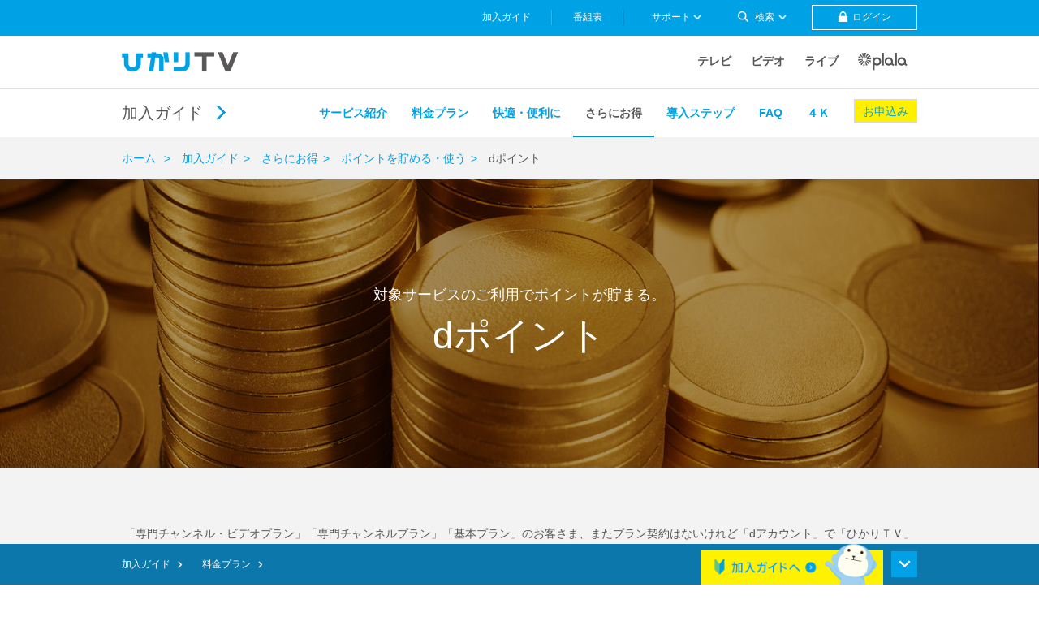

--- FILE ---
content_type: text/html
request_url: https://www.hikaritv.net/entry/value/point/dpoint/
body_size: 5513
content:
<!DOCTYPE html>
<html lang="ja">
<head>
<meta name="pattern" contents="h_utf8_h5_ja_r0_c1_pc.html">
<meta name="Adobe_Analytics" contents="4">
<meta name="header" contents="local_nav">
<meta name="footer" contents="common">
<meta name="bottom_nav" contents="common">
<meta name="breadcrumb" contents="common">
<meta name="recommend_base_code" contents="recommend">
  <meta http-equiv="X-UA-Compatible" content="IE=Edge">
  <meta charset="UTF-8">
  <meta name="viewport" content="width=device-width,initial-scale=1.0">
  <meta name="format-detection" content="telephone=no">
  <title>dポイント | ポイントを貯める・使う | ひかりＴＶ</title>
  <meta name="description" content="ひかりＴＶのさらにお得「dポイント」をご紹介します。">
  <meta name="keywords" content="ひかりＴＶ,ひかり,ＴＶ,光,テレビ,光テレビ,ひかりテレビ,TV,加入ガイド,さらにお得,dポイント">
  <link rel="apple-touch-icon" href="/resources_v2/hikari/all/images/shared/icon_apple_touch.png">
  <link rel="stylesheet" href="/resources_v2/hikari/all/css/shared/common.css" type="text/css">
  <link rel="stylesheet" href="/resources_v2/hikari/all/css/shared/common_parts.css" type="text/css">
  <link rel="stylesheet" href="/resources_v2/hikari/all/font/font.css" type="text/css">
  <script type="text/javascript" src="/resources_v2/hikari/all/js/shared/jquery-2.1.4.min.js"></script>
  <script type="text/javascript" src="/resources_v2/hikari/ria/js/set_rt_id.js"></script>
  <script type="text/javascript" src="//js.rtoaster.jp/Rtoaster.js"></script>
  <script type="text/javascript">
  if (typeof Rtoaster === "undefined") {
    var Rtoaster = {
      status: "CantGetScript",
      init : function(){},
      item : function(){},
      track : function(){},
      price : function(){},
      category : function(){},
      recommendNow : function(){},
      listen : function(){}
    };
  }
  </script>
  <script type="text/javascript">
    Rtoaster.init(rt_id);
    Rtoaster.item();
    Rtoaster.track();
    Rtoaster.callback = function(e){
      if(!e){
        $(rt_disp_elem_list).show();
      }
    };
  </script>

  <script type="text/javascript">
  function rt_recommendNow(){
    Rtoaster.price("0","14");
    Rtoaster.category();
    Rtoaster.recommendNow(
    /*area_start_element_id*/
      
    /*area_end_element_id*/
    "reco_hikaritv_www_header_epg",
    "reco_hikaritv_www_header_vod",
    "reco_hikaritv_www_header_shopping",
    "reco_hikaritv_www_header_book",
    "reco_hikaritv_www_header_music",
    "reco_hikaritv_www_header_game",
    "reco_hikaritv_www_bottombar_banner",
    "reco_hikaritv_www_bottombar_shopping"
    );
    if(Rtoaster.status==="CantGetScript"){
        $(rt_disp_elem_list).show();
    }
  }
  </script>

  <script type="text/javascript" src="/resources_v2/hikari/all/js/shared/jquery.cookie.js"></script>
  <script type="text/javascript" src="/resources_v2/hikari/all/js/shared/common.js"></script>
  <script type="text/javascript" src="/resources_v2/hikari/all/js/shared/common_parts.js"></script>
  <script type="text/javascript" src="/resources_v2/hikari/all/js/shared/le-mtagconfig.js"></script>
  <script type="text/javascript" src="/cgi-bin/confirm_ipv6.cgi"></script>
<!--area_start_original_cssjs-->
<style>
.below {
	margin-top: 30px;
}
.below1 {
	margin-left: 168px !important;
}
.link__guide-block,.link__guide-block_second {
	margin: 40px auto 0;
	width: 650px;
}
.link__guide-block .link__guide-box--3:nth-child(3) ,.link__guide-block_second{
	margin-left: 0;
}
.border_red {
    border: 1px solid #f0003c;
}
.border_red a{
    text-decoration: underline;
}
.border_red ul{
    font-size: 1.3rem;
}
.list li {
    padding-left: 1.5rem;
	position: relative;
}	
.list li::before {
    content: "＊";
	position: absolute;
    left: 0;
}	
.link__guide-block_second {
	display: flex;
	flex-wrap: wrap;
	justify-content: space-around;
	margin: 40px auto 0;
    width: 650px;
}
.link__guide-block__img a{
	display: inline-block;
    width: 308px;
	border-style: solid;
    border-color: #ddd;
    border-width: 1px 1px 2px 1px;
    text-align: center;
    padding: 15px;
}
@media screen and (max-width: 768px) {
.below {
	margin-top: 0;
}
.below1 {
	margin-left: 0 !important;
}
.link__guide-block,.link__guide-block_second {
	width: 100%;
}	
.link__guide-block__img a{
	width: 280px;
	padding: 10px;
	margin-bottom: 20px;
}
.link__guide-block__img {
  padding: 0 0 0 0 !important;
}
@media screen and (max-width: 480px) {
	.link__guide-block__img a{
	width: 100%;
}
}
@media screen and (max-width: 375px) {
	.link__guide-block__img a{
	width: 140px;
}
}
}
</style>
<!--area_end_original_cssjs-->
</head>
<body>
<!--area_start_pre_external-->

<!--area_end_pre_external-->

<script type="text/javascript">
dataLayer = [{
 'sitetype':'d'
}];
</script>
<!-- Google Tag Manager -->
<noscript><iframe src="//www.googletagmanager.com/ns.html?id=GTM-NBQLVQ"
height="0" width="0" style="display:none;visibility:hidden"></iframe></noscript>
<script>(function(w,d,s,l,i){w[l]=w[l]||[];w[l].push({'gtm.start':
new Date().getTime(),event:'gtm.js'});var f=d.getElementsByTagName(s)[0],
j=d.createElement(s),dl=l!='dataLayer'?'&l='+l:'';j.async=true;j.src=
'//www.googletagmanager.com/gtm.js?id='+i+dl;f.parentNode.insertBefore(j,f);
})(window,document,'script','dataLayer','GTM-NBQLVQ');</script>
<!-- End Google Tag Manager -->


<header id="hikari-header-area"><!-- / #hikari-header-area --></header>
<div class="local-nav"><!-- / .local-nav --></div>

  <!-- ================== Location Navigation START ================== -->
  <div class="breadcrumb">
    <nav class="inner">
      <ul class="breadcrumb__list clearfix"><li><a href="/" class="link--on-mouse">ホーム</a></li><li><a href="/entry/" class="link--on-mouse">加入ガイド</a></li>
<li><a href="/entry/value/" class="link--on-mouse">さらにお得</a></li>
<li><a href="/entry/value/point/" class="link--on-mouse">ポイントを貯める・使う</a></li><li>dポイント</li></ul>
      <!-- / #inner --></nav>
  <!-- / .breadcrumb --></div>

  <!-- ================== Location Navigation END ================== -->

  <!-- ================== Content START ================== -->
<main id="main-content">
    <div class="kv">
      <div class="kv__txt-block inner">
        <p class="kv__catch_copy">対象サービスのご利用でポイントが貯まる。</p>
        <h1 class="kv__tit">dポイント</h1>
      <!-- / .kv__txt-block --></div>
      <div class="kv__bg">
        <img src="/resources_v2/hikari/pc/images/entry/value/point/dpoint/bg_kv_dpoint.jpg" alt="" class="pc-only">
        <img src="/resources_v2/hikari/sp/images/entry/value/point/dpoint/bg_kv_dpoint_sp.jpg" alt="" class="sp-only">
      <!-- / .kv__bg --></div>
    <!-- / .kv --></div>
    <div class="entry_guide-value-point-plalapoint-01 l-bg-gray">
      <div class="inner">
        <div>
          <p class="text-left__sp-only">「専門チャンネル・ビデオプラン」「専門チャンネルプラン」「基本プラン」のお客さま、またプラン契約はないけれど「dアカウント」で「ひかりＴＶ」のオプションサービスなどをご利用のお客さまは、ご利用金額１００円（税抜）につき「dポイント」が1pt貯まります。<br class="pc-only">貯まったポイントは1pt＝1円として、ビデオのレンタルや購入等にご利用になれます。
</p>
		<p class="text-left__sp-only pt-20">∗2022年6月30日以前に「ひかりＴＶ」にご契約のお客さま、および「WebID」をご利用のお客さまは「dポイント」の対象外です。</p>
        </div>
        <div class="combination-panel js-tile js-pc">
          <div class="combination-panel__block width-47p l-bg-white">
            <div class="combination-panel__box js-target-box">
              <p>ポイントが <span class="combination-panel__tit text-c__l-blue">貯まる</span>「ひかりＴＶ」のサービス</p>
              <div class="combination-panel__detail">
                <p class="font-16">ご契約プランの月額基本料金</p>
                <div class="combination-panel__detail__list">
                  <ul class="list-disc list__center text-left__sp-only">
                    <li class="mt-20">テレビサービス<br>オプションチャンネル</li>
                    <li class="mt-20">ビデオサービス<br>レンタル／購入ビデオ<br>ビデオパック</li>
					<li class="mt-20">ライブサービス<br>有料ライブ</li>
					<li class="mt-20">NHKオンデマンド</li>
                    <li class="mt-20">カラオケ</li>
                    <li class="mt-20">チューナーレンタル</li>
                  </ul>
                  <p class="text-center mt-20"><span class="text-c__l-blue font-34">100</span>円につき→<span class="text-c__l-blue font-34">1</span>pt</p>
                <!-- / .combination-panel__detail__list --></div>
              <!-- / .combination-panel__detail --></div>
            <!-- / .combination-panel__box --></div>
          <!-- / .combination-panel__block --></div>
          <p class="combination-panel__icon width-6p"><img src="/resources_v2/hikari/all/images/shared/bullet_step_lft_l_blu.png" alt="" class="step pc-only"><img src="/resources_v2/hikari/all/images/shared/bullet_step_dn_l_blu.png" alt="" class="step sp-only"></p>
          <div class="combination-panel__block width-47p l-bg-white">
            <div class="combination-panel__box js-target-box">
              <p>ポイントを <span class="combination-panel__tit text-c__l-blue">使える</span>「ひかりＴＶ」のサービス</p>
              <div class="combination-panel__detail">
                <p class="font-16">ご契約プランの月額基本料金</p>
				<p class="combination-panel__detail__list font-12 mt-5">&#8727;dアカウントに紐づいた対象のサービス利用合計料金に<br class="pc-only">dポイントを充当</p>
                <div class="combination-panel__detail__list">
                  <ul class="list-disc list__center text-left__sp-only">
                    <li class="mt-20">ビデオサービス<br>レンタル／購入ビデオ</li>
                    <li class="mt-20">ライブサービス<br>有料ライブ</li>
                    <li class="mt-20">カラオケ<br>24時間パック</li>
                    <li class="mt-20">NHKオンデマンド<br>単品購入</li>
                    <li class="mt-20">チューナーレンタルの月額利用料</li>
                  </ul>
                  <p class="combination-panel__detail__list font-12 mt-5">&#8727;dアカウントに紐づいた対象のサービス利用合計料金に<br class="pc-only">dポイントを充当</p>
                  <p class="text-center mt-20"><span class="text-c__l-blue font-34">1</span>pt→<span class="text-c__l-blue font-34">1</span>円</p>
                <!-- / .combination-panel__detail__list --></div>
              <!-- / .combination-panel__detail --></div>
            <!-- / .combination-panel__box --></div>
          <!-- / .combination-panel__block --></div>
        <!-- / .combination-panel --></div>
        <p class="text-center mt-30">
          <span class="combination-panel__tit text-c__l-blue">「dポイント」</span>について、詳しくは<a href="https://dpoint.jp/ctrw/web/index.html
">「dポイントクラブサイト」</a>をご確認ください。</p>
      <!-- / .inner --></div>
    <!-- / .entry_guide-value-point-plalapoint-01 --></div>
    <div class="tab">
      <div class="tab-list--gray nav-tabs--2">
        <ul class="nav nav-tabs">
          <li class="active"><h2><a href="#earn-point" data-toggle="tab" class="tab-piece link--on-mouse">ポイントを貯める</a></h2></li>
          <li><h2><a href="#use-point" data-toggle="tab" class="tab-piece link--on-mouse">ポイントを使う</a></h2></li>
        </ul>
        <!-- / .tab-list --></div>
      <div class="tab-content">
        <div class="tab-pane active" id="earn-point">
          <div class="entry_guide-value-point-plalapoint-02 inner">
            <div class="h3-default">
              <h3 class="text-c__l-blue text-center">ひかりＴＶオプションサービスのご利用</h3>
            <!-- / .h3-default --></div>
            <p class="text-center"><span class="text-c__l-blue font-34">100</span>円につき→<span class="text-c__l-blue font-34">1</span>pt</p>
            <p class="text-left__sp-only">下記のオプションサービスを使うごとにポイントが貯まります。</p>
            <div class="table__scroll--fixed mt-20">
              <table class="table__description w-600 js-table-scroll" _fixedhead="div-auto-size: width; rows:0; cols:1">
                <colgroup>
                  <col width="25%">
                  <col width="*">
                  <col width="25%">
                </colgroup>
                <tr>
                  <td class="table__description__blank text-left"></td>
                  <th class="text-left">付与対象金額</th>
                  <th class="text-left">付与タイミング</th>
                </tr>
				<tr>
                  <th class="cell-c__gray text-left">月額基本料金</th>
                  <td class="cell-c__gray table__description__blank"></td>
                  <td class="cell-c__gray table__description__blank"></td>
                </tr>
				<tr>
                  <th class="cell-c__white text-left">専門チャンネル・ビデオプラン<br>専門チャンネルプラン<br>基本プラン</th>
                  <td class="cell-c__l-gray text-left">プランごとの月額基本料金（税抜）</td>
                  <td class="cell-c__l-gray text-left">決済確定後の2日後を目途</td>
                </tr>  
                <tr>
                  <th class="cell-c__gray text-left">テレビサービス</th>
                  <td class="cell-c__gray table__description__blank"></td>
                  <td class="cell-c__gray table__description__blank"></td>
                </tr>
                <tr>
                  <th class="cell-c__white text-left">オプションチャンネル</th>
                  <td class="cell-c__l-gray text-left">1ch契約ごとの月額料金（税抜）</td>
                  <td class="cell-c__l-gray text-left">決済確定後の2日後を目途</td>
                </tr>
                <tr>
                  <th class="cell-c__gray text-left">ビデオサービス</th>
                  <td class="cell-c__gray table__description__blank"></td>
                  <td class="cell-c__gray table__description__blank"></td>
                </tr>
                <tr>
                  <th class="cell-c__white text-left">レンタル／購入ビデオ</th>
                  <td class="cell-c__l-gray text-left">1タイトルごとのレンタル／購入料金（税抜）</td>
                  <td class="cell-c__l-gray text-left">決済確定後の2日後を目途</td>
                </tr>
                <tr>
                  <th class="cell-c__white text-left">ビデオパック</th>
                  <td class="cell-c__l-gray text-left">1パック契約ごとの月額料金（税抜）</td>
                  <td class="cell-c__l-gray text-left">決済確定後の2日後を目途</td>
                </tr>
                <tr>
                  <th class="cell-c__gray text-left">ライブサービス</th>
                  <td class="cell-c__gray table__description__blank"></td>
                  <td class="cell-c__gray table__description__blank"></td>
                </tr>
				<tr>
                  <th class="cell-c__white text-left">有料ライブ</th>
                  <td class="cell-c__l-gray text-left">１公演ごとの視聴料金（税抜）</td>
                  <td class="cell-c__l-gray text-left">決済確定後の2日後を目途</td>
                </tr>
				<tr>
                <th class="cell-c__gray text-left">NHKオンデマンド</th>
                <td class="cell-c__gray table__description__blank"></td>
                <td class="cell-c__gray table__description__blank"></td>
              	</tr>  
                <tr>
                <th class="cell-c__white text-left">まるごと見放題パック</th>
                <td class="cell-c__l-gray text-left"><ul>
                    <li>まるごと見放題パックの月額料金（税込）</li>
                    <li>単品各話ごとの料金（税込）</li>
                  </ul></td>
                <td class="cell-c__l-gray text-left">決済確定後の2日後を目途</td>
              </tr>
                <tr>
                  <th class="cell-c__gray text-left">カラオケサービス</th>
                  <td class="cell-c__gray table__description__blank"></td>
                  <td class="cell-c__gray table__description__blank"></td>
                </tr>
                <tr>
                  <th class="cell-c__white text-left">歌い放題パック<br>24時間パック</th>
                  <td class="cell-c__l-gray text-left"><ul>
                    <li>歌い放題パックの月額料金（税抜）</li>
                    <li>24時間パックの1パック契約ごとの視聴料金（税抜）</li>
                  </ul></td>
                  <td class="cell-c__l-gray text-left">決済確定後の2日後を目途</td>
                </tr>
              <tr>
                  <th class="cell-c__gray text-left">チューナーレンタル</th>
                  <td class="cell-c__gray table__description__blank"></td>
                  <td class="cell-c__gray table__description__blank"></td>
                </tr>
                <tr>
                  <th class="cell-c__white text-left">ST-3400、KS-6100</th>
                  <td class="cell-c__l-gray text-left"><ul>
                    <li>月額利用料金（税抜）</li>
                  </ul></td>
                  <td class="cell-c__l-gray text-left">決済確定後の2日後を目途</td>
                </tr>
              </table>
            </div>
            <ul class="list mt-10">
              	<li>詳しくは「<a href="https://dpoint.docomo.ne.jp/index.html" target="_blank">dポイントクラブサイト</a>」をご確認ください。</li>
				
            </ul>
            
          <!-- / .entry_guide-value-point-plalapoint-02 --></div>
        </div>
        <div class="tab-pane" id="use-point">
          <div class="entry_guide-value-point-plalapoint-02 inner">
            <div class="h3-default">
              <h3 class="text-c__l-blue text-center">ビデオのレンタル、購入に使う</h3>
            <!-- / .h3-default --></div>
            <p class="text-center">dポイント<span class="text-c__l-blue font-34">1</span>pt=<span class="text-c__l-blue font-34">1</span>円分として、使うことができます。</p>
            <div class="guide-text">
              <p class="guide-text__lead--blue">ご利用条件</p>
              <!-- / .guide-text --></div>
            <div class="l-border-light-gray-thick">
              <ul class="list-disc">
                <li>「専門チャンネル・ビデオプラン」「専門チャンネルプラン」「基本プラン」のお客さま</li>
                <li>プラン未契約で「dアカウント」で「ひかりＴＶ」のオプションサービスをご利用のお客さま</li>
              </ul>
            </div>
            <div class="guide-text">
              <p class="guide-text__lead--blue">ご利用手順</p>
              <!-- / .guide-text --></div>
            <div class="l-border-light-gray-thick">
              <ul class="list-number">
                <li>ひかりＴＶから「ホーム画面」→「ビデオ」を選択→ビデオサービストップ画面が表示されます。</li>
                <li>「ジャンル」や「ビデオ番号」等で検索し、ご希望の作品を選択。</li>
                <li>「レンタル・購入ビデオ」の購入画面で「ポイント利用」
                  <ul class="list">
                    <li>残高のなかでご利用ポイントを指定できます。</li>
                    <li>ポイントは有効期限の近い順に引き当てられます。</li>
                  </ul></li>
                <li>「購入する」または「レンタルする」を選択。</li>
              </ul>
            </div>
            <p class="mt-40"><a href="/entry/lineup/video/option/#anchor-video-tab" class="btn__default btn--w100p--large link--on-mouse font-14 font-11__sp-only">レンタル・購入ビデオ</a></p>
            <div class="h3-default mt-60">
              <h3 class="text-c__l-blue text-center mb-20">月額利用料の支払いに充当する</h3>
            <!-- / .h3-default --></div>
            <p class="text-center">ひかりＴＶやチューナーレンタルの月額利用料金をdポイントでお支払いいただくことができます。詳しくは<a href="https://dpoint.docomo.ne.jp/use/payment/index.html" target="_blank">こちら</a></p>
            <ul class="list mt-20 font-12">
              <li>dポイント（期間・用途限定）はご利用になれません。</li>
              <li>対象のケータイ料金／サービス料金の合計額に対して充当されます。</li>
            </ul>
            
            
            
            
          <!-- / .entry_guide-value-point-plalapoint-02 --></div>
        </div>
      </div>
    <!-- / .tab --></div>

  <div class="campaign__default">
<div class="campaign__default__small-box">
<p class="campaign__catch_copy">初回初月無料！</p>
<dl class="campaign__entry clearfix">
<dt>インターネットで簡単お申込み</dt>
<dd class="pc-only campaign__btn_tv"><a class="btn__em link--on-mouse" href="/app/">ひかりＴＶのお申込みはこちら</a></dd>
<dd class="sp-only"><a class="btn__em link--on-mouse" href="/mobile/app/">ひかりＴＶのお申込みはこちら</a></dd>
</dl>
<!-- / .campaign__default_small-box--></div>
<!-- / .campaign__default--></div>
  <!-- / #main-content --></main>



  <!-- ================== Content END ================== -->

<div id="bottom-nav-area"><!-- / #bottom-nav-area --></div>
<!-- area_start_footer -->
<footer id="hikari-footer-area"><!-- / #hikari-footer-area --></footer>
<!-- area_end_footer -->

<!--area_start_post_external-->
<script id="tagjs" type="text/javascript">
  (function () {
    var tagjs = document.createElement("script");
    var s = document.getElementsByTagName("script")[0];
    tagjs.async = true;
    tagjs.src = "//s.yjtag.jp/tag.js#site=pDIibIm";
    s.parentNode.insertBefore(tagjs, s);
  }());
</script>
<noscript>
  <iframe src="//b.yjtag.jp/iframe?c=pDIibIm" width="1" height="1" frameborder="0" scrolling="no" marginheight="0" marginwidth="0"></iframe> </noscript>
<!--area_end_post_external-->


<script type="text/javascript" src="/_Incapsula_Resource?SWJIYLWA=719d34d31c8e3a6e6fffd425f7e032f3&ns=2&cb=559085476" async></script></body>
</html>


--- FILE ---
content_type: text/html
request_url: https://www.hikaritv.net/resources_v2/hikari/all/includes/shared/related_copyright.html
body_size: 159
content:
<div class="inner">
  <div class="js-dropdown js-sp">
    <div class="js-toggle">
      <p>(C) 著作権情報<img src="/resources_v2/hikari/all/images/shared/bullet_dn_blk.png" alt=""></p>
    </div>
    <div class="js-target">
      <p>■(c） 2014 Twentieth Century Fox Film Corporation. A ■(c） 2014 Twentieth Century Fox Film Corporation. A ■ (c) 2010 Sony Pictures Animation Inc. All Rights ■(C)Sony Pictures Television International. All Rig ■(C)NHK■(c） 2014 Twentieth Century Fox Film Corporation. A ■(c） 2014 Twentieth Century Fox Film Corporation. A ■ (c) 2010 Sony Pictures Animation Inc. All Rights ■(C)Sony Pictures Television International. All Rig ■(C)NHK■(c） 2014 Twentieth Century Fox Film Corporation. A ■(c） 2014 Twentieth Century Fox Film Corporation. A ■ (c) 2010 Sony Pictures Animation Inc. All Rights ■(C)Sony Pictures Television International. All Rig ■(C)NHK■(c） 2014 Twentieth Century Fox Film Corporation. A ■(c） 2014 Twentieth Century Fox Film Corporation. A ■ (c) 2010 Sony Pictures Animation Inc. All Rights ■(C)Sony Pictures Television International. All Rig ■(C)NHK</p>
    </div>
  </div>
<!-- / .inner --></div>

--- FILE ---
content_type: text/html
request_url: https://www.hikaritv.net/resources_v2/hikari/all/includes/shared/banner.html
body_size: 788
content:
<div class="hikari-banner__slider-wrap pc-only one-line">
  <div class="js-banner-slider-pc">
  
    <div><a href="https://www.hikaritv.net/hikaritvch/" target="_blank" class="link--on-mouse"><img src="/resources_v2/hikari/all/images/sp_banner/banner_hikaritvch.png" alt="ひかりＴＶチャンネル　ひかりＴＶが独自にお届けする総合エンターテインメントチャンネル"></a></div>
    
    <!--<div><a href="http://book.hikaritv.net/book/static/b_cam_161031_new350off_119744/data/index.html?cid=bphht2016112301303001&bid=bphht2016112301303001&adid=bphht2016112301303001" target="_blank" class="link--on-mouse"><img src="/resources_v2/hikari/all/images/sp_banner/banner_02.png" alt="ひかりＴＶブック　新規会員登録　350円OFFクーポン"></a></div>
--> 
   
<!--    <div><a href="http://music.hikaritv.net/music/music_static/m_cam_160701_2mofree/data/index.html?mid=newhikaritv_vod" target="_blank" class="link--on-mouse"><img src="/resources_v2/hikari/all/images/sp_banner/banner_03.png" alt="ひかりＴＶミュージック　最大2ヶ月無料キャンペーン"></a></div>   --> 
        
    <!--<div><a href="http://game.hikaritv.net/feature/lunatan/rd_yoyakutop10.html" target="_blank" class="link--on-mouse"><img src="/resources_v2/hikari/all/images/sp_banner/banner_04.png" alt="ひかりＴＶゲーム　スマホゲーム「ルナたん」を楽しもう！"></a></div>-->
    
    <!--<div><a href="http://tv-apps.hikaritv.net/applist/index.html" target="_blank" class="link--on-mouse"><img src="/resources_v2/hikari/all/images/sp_banner/banner_05.png" alt="ひかりＴＶアプリ　テレビでアプリができる！？"></a></div>-->
    
    <div><a href="https://www.hikaritv.net/user/handy/hikaritv_guide/" target="_blank" class="link--on-mouse"><img src="/resources_v2/hikari/all/images/sp_banner/banner_hikaritv_guide.png" alt="ひかりＴＶガイド「ひかりＴＶガイド」で、番組表やおすすめ番組、ビデオをチェックしよう！"></a></div>
    
    <!--<div><a href="https://www.beach.jp/community/PLALA/" target="_blank" class="link--on-mouse"><img src="/resources_v2/hikari/all/images/sp_banner/banner_plala.png" alt="ぷららひろば　テレビ＆ネットの楽しみ方を語ろう！"></a></div>--> 

    <div><a href="https://www.hikaritv.net/hikaritvch/" target="_blank" class="link--on-mouse"><img src="/resources_v2/hikari/all/images/sp_banner/banner_hikaritvch.png" alt="ひかりＴＶチャンネル　ひかりＴＶが独自にお届けする総合エンターテインメントチャンネル"></a></div>      
    
    <div><a href="https://www.hikaritv.net/user/handy/hikaritv_guide/" target="_blank" class="link--on-mouse"><img src="/resources_v2/hikari/all/images/sp_banner/banner_hikaritv_guide.png" alt="ひかりＴＶガイド「ひかりＴＶガイド」で、番組表やおすすめ番組、ビデオをチェックしよう！"></a></div>
    
    <!--<div><a href="https://www.beach.jp/community/PLALA/" target="_blank" class="link--on-mouse"><img src="/resources_v2/hikari/all/images/sp_banner/banner_plala.png" alt="ぷららひろば　テレビ＆ネットの楽しみ方を語ろう！"></a></div>--> 

  </div>
</div>



<div class="hikari-banner__slider-wrap sp-only">
  <div class="js-banner-slider-sp">
  
    <div><a href="https://www.hikaritv.net/hikaritvch/" target="_blank" class="link--on-mouse"><img src="/resources_v2/hikari/all/images/sp_banner/banner_hikaritvch.png" alt="ひかりＴＶチャンネル　ひかりＴＶが独自にお届けする総合エンターテインメントチャンネル"></a></div>
    
    <!--<div><a href="http://book.hikaritv.net/book/static/b_cam_161031_new350off_119744/data/index.html?cid=bphht2016112301303001&bid=bphht2016112301303001&adid=bphht2016112301303001" target="_blank" class="link--on-mouse"><img src="/resources_v2/hikari/all/images/sp_banner/banner_02.png" alt="ひかりＴＶブック　新規会員登録　350円OFFクーポン"></a></div>-->
    
<!--    <div><a href="http://music.hikaritv.net/music/music_static/m_cam_160701_2mofree/data/index.html?mid=newhikaritv_vod" target="_blank" class="link--on-mouse"><img src="/resources_v2/hikari/all/images/sp_banner/banner_03.png" alt="ひかりＴＶミュージック　最大2ヶ月無料キャンペーン"></a></div>-->
    
    <!--<div><a href="http://game.hikaritv.net/feature/lunatan/rd_yoyakutop10.html" target="_blank" class="link--on-mouse"><img src="/resources_v2/hikari/all/images/sp_banner/banner_04.png" alt="ひかりＴＶゲーム　スマホゲーム「ルナたん」を楽しもう！"></a></div>-->

    <!--<div><a href="http://tv-apps.hikaritv.net/applist/index.html" target="_blank" class="link--on-mouse"><img src="/resources_v2/hikari/all/images/sp_banner/banner_05.png" alt="ひかりＴＶアプリ　テレビでアプリができる！？"></a></div>-->
    
    <div><a href="https://www.hikaritv.net/user/handy/hikaritv_guide/" target="_blank" class="link--on-mouse"><img src="/resources_v2/hikari/all/images/sp_banner/banner_hikaritv_guide.png" alt="ひかりＴＶガイド「ひかりＴＶガイド」で、番組表やおすすめ番組、ビデオをチェックしよう！"></a></div>
    
    <!--<div><a href="https://www.beach.jp/community/PLALA/" target="_blank" class="link--on-mouse"><img src="/resources_v2/hikari/all/images/sp_banner/banner_plala.png" alt="ぷららひろば　テレビ＆ネットの楽しみ方を語ろう！"></a></div>-->
    
  </div>
</div>

--- FILE ---
content_type: text/html
request_url: https://www.hikaritv.net/application/includes/shared/header_logout.html
body_size: 1699
content:
<div id="v2-hikari__h-nav" class="v2-hikari__h-area">
  <div class="v2-hikari__h-pc-nav">
    <nav class="v2-hikari__h-nav-blcok">
      <p class="v2-hikari__h-logo"><a href="/"><img src="/resources_v2/hikari/all/images/shared/img_logo_wht.png" alt="ひかりＴＶ 見るワクワクを、ぞくぞくと。"></a></p>
      <div class="v2-hikari__h-list-menu v2-hikari__js-h-nav-field">
        <div class="v2-hikari__h-search v2-hikari__js-h-nav-area v2-hikari__js-h-nav-close">
          <p class="v2-hikari__h-search-btn"><a href="" class="v2-hikari__js-h-nav-toggle"><span>検索</span></a></p>
          <div class="v2-hikari__h-search-element v2-hikari__js-h-nav-target">
            <div class="v2-hikari__inner v2-hikari__s-area">
              <form class="v2-hikari__search-form v2-hikari__js-search" name="search_form" action="/" id="v2-hikari__h_search_form">
                <div class="v2-hikari__search-keywords">
                  <input type="text" name="kw" value="" class="v2-hikari__search-input v2-hikari__js-search-input" placeholder="キーワードを入力してください" autocomplete="off">
                  <input type="submit" class="v2-hikari__search-submit v2-hikari__js-search-submit" value="検索">
                  <div class="v2-hikari__js-suggest-list v2-hikari__js-hide"></div>
                </div>
                <div class="v2-hikari__search-element__faq v2-hikari__js-tooltip">
                  <p class="v2-hikari__search-btn"><a href="" class="v2-hikari__js-tooltip__btn">？</a></p>
                  <div class="v2-hikari__search-info v2-hikari__js-tooltip__body">
                    <p class="v2-hikari__bold">検索ヘルプ</p>
                    <table class="v2-hikari__search-table">
                      <tr>
                        <th>入力欄</th>
                        <td>検索したいワードを入力してください。<br>スペース区切りで複数ワード検索が可能です。<br>ワード入力後、虫眼鏡マークをクリックしてください。</td>
                      </tr>
                      <tr>
                        <th>検索範囲</th>
                        <td>検索範囲を指定したい場合は入力欄右にある選択欄から指定したいサービス・ジャンルを指定してください。</td>
                      </tr>
                      <tr>
                        <th>検索対象</th>
                        <td>以下のすべての項目を対象に検索します。<br>■検索対象<br>テレビ番組名、ビデオ作品名、出演者名、監督名、楽曲名、アーティスト名　等</td>
                      </tr>
                    </table>
                  </div>
                </div>
                <div class="v2-hikari__search-nav v2-hikari__js-dropdown">
                  <a href="" class="v2-hikari__js-dropdown-toggle v2-hikari__js-search-service" data-type="all">すべて</a>
                  <div class="v2-hikari__search-nav__menu v2-hikari__js-dropdown-target">
                    <dl class="v2-hikari__js-search-list">
                    <dl class="v2-hikari__js-search-list">
                      <dt><a href="search/all"      class="v2-hikari__search-paging" data-type="all">すべて</a></dt>
                      <dt><a href="search/tv"       class="v2-hikari__search-paging" data-type="tv">テレビ</a></dt>
                      <dd></dd>
                      <dt><a href="search/video"    class="v2-hikari__search-paging" data-type="video">ビデオ</a></dt>
                      <dd></dd>
                      <dt><a href="search/karaoke"  class="v2-hikari__search-paging" data-type="karaoke">カラオケ</a></dt>
                      <dd></dd>
                    </dl>
                  </div>
                </div>
              </form>
              <div class="v2-hikari__js-trendword"></div>
            <!-- / .inner-menu --></div>
          <!-- / .v2-hikari__h-sub-menu --></div>
        </div>
        <div class="v2-hikari__h-menu v2-hikari__js-h-nav-area v2-hikari__js-h-nav-sp v2-hikari__js-h-nav-close">
          <p class="v2-hikari__h-menu-btn"><a href="javascript:void(0);" class="v2-hikari__js-h-nav-toggle">メニュー</a></p>
          <ul class="v2-hikari__js-h-nav-target">
            <li><a href="/entry/" id="top_entry_01"><span>加入ガイド</span></a></li>
            <li><a href="/tv/schedule"><span>番組表</span></a></li>
            <li class="v2-hikari__h-support v2-hikari__js-h-nav-area v2-hikari__js-h-nav-pc v2-hikari__js-h-nav-close"><a href="/support/" class="v2-hikari__js-h-nav-toggle"><span>サポート</span></a>
              <div class="v2-hikari__h-sub-menu v2-hikari__js-h-nav-target">
                <ul>
                  <li><a href="/support/" class="v2-hikari__pc">サポートトップ</a></li>
                  <li><a href="https://faq2.hikaritv.net/" target="_blank">よくあるご質問</a></li>
                  <li><a href="/support/search/">キーワード検索</a></li>
                  <li><a href="/user/">ご利用ガイド</a></li>
                  <li><a href="http://mainte.hikaritv.net/support/network/kosyo/hikariTV/?action=today" target="_blank">メンテナンス・<br>故障情報</a></li>
                </ul>
              <!-- / .v2-hikari__h-sub-menu --></div>
            </li>
            <li class="v2-hikari__h-mymenu v2-hikari__h-mymenu-login"><a href="https://accounts.hikaritv.net/member/login" class="" id="v2-hikari__head-login"><span>ログイン</span></a></li>
          </ul>
        <!-- / .v2-hikari__h-menu --></div>
      </div>
    <!-- / .v2-hikari__h-nav-blcok --></nav>
  <!-- / .v2-hikari__h-pc-nav --></div>
<!-- / #hikari-head-nav --></div>
<div id="v2-hikari__h-global-category" class="v2-hikari__h-area">
  <div class="v2-hikari__inner-pc">
    <!-- for 10 years -->
    <p class="v2-hikari__h-logo"><a href="/"><img src="/resources_v2/hikari/all/images/shared/img_logo_official.png" alt="ひかりＴＶ 見るワクワクを、ぞくぞくと。"></a></p>
    <nav id="v2-hikari__h-global-nav">
      <div class="v2-hikari__h-nav-blcok">
        <ul class="v2-hikari__h-list-menu v2-hikari__js-h-category-field">
          <li class="v2-hikari__js-h-category-area v2-hikari__h-list-tv">
            <a href="/entry/lineup/tv/" class="v2-hikari__js-h-category-toggle ria_gnavi__tv" data-target="v2-hikari__h-tv">テレビ</a>
          </li>
          <li class="v2-hikari__js-h-category-area v2-hikari__h-list-video">
            <a href="/entry/lineup/video/" class="js-toggle ria_gnavi__video" data-target="v2-hikari__h-video">ビデオ</a>
          </li>
          <li class="v2-hikari__js-h-category-area v2-hikari__h-list-live">
            <a href="/live" class="js-toggle ria_gnavi__live" data-target="v2-hikari__h-live">ライブ</a>
          </li>
          <li class="v2-hikari__h-link-plala">
            <a href="https://www.plala.or.jp/?cid=www_menu" target="_blank"><img src="/resources_v2/hikari/all/images/shared/img_menu_logo_plala.png" alt="プロバイダーなら　ぷらら"></a>
          </li>
        </ul>
      <!-- / .v2-hikari__h-nav-blcok --></div>
    <!-- / #v2-hikari__h-global-nav --></nav>
  </div>
<!-- / #v2-hikari__h-global-category --></div>


--- FILE ---
content_type: text/html
request_url: https://www.hikaritv.net/application/includes/shared/footer.html
body_size: 1675
content:
<div id="v2-hikari__f-sitemap" class="v2-hikari__f-area">
  <div class="v2-hikari__inner" style="border-bottom: none;">
    <dl>
      <dt>加入ガイド</dt>
      <dd><ul>
        <li><a href="/entry/lineup/tv/">テレビサービス</a></li>
        <li><a href="/entry/lineup/video/">ビデオサービス</a></li>
        <li><a href="/entry/lineup/live/">ライブサービス</a></li>
        <li><a href="/entry/lineup/karaoke/">カラオケサービス</a></li>
        <li><a href="/entry/lineup/nod/">NHKオンデマンド</a></li>
        <li><a href="/entry/4k/">4K</a></li>
        <li><a href="/entry/plan/">料金プラントップ</a></li>
        <li><a href="/entry/comfortable/">快適便利に</a></li>
        <li><a href="/entry/value/">さらにお得</a></li>
      </ul></dd>
    </dl>
    <dl>
      <dt>ご利用ガイド</dt>
      <dd><ul>
        <li><a href="/user/tuner/">対応チューナー</a></li>
        <li><a href="/user/various/">様々な視聴方法</a></li>
        <li><a href="/apps/">ひかりＴＶのアプリ</a></li>
        <li><a href="/user/various/videoapp/">「ひかりＴＶビデオ」アプリ</a></li>
        <li><a href="/user/recording/">録画方法</a></li>
      </ul></dd>
    </dl>
    <dl>
      <dt>コンテンツ</dt>
      <dd><ul>
       <li><a href="/entry/lineup/tv/">テレビ</a></li>
       <li><a href="/entry/lineup/video/">ビデオ</a></li>
       <li><a href="/live">ライブ</a></li>
       <li><a href="/tv/schedule">番組表</a></li>
       <li><a href="/dazn/">DAZN（ダゾーン）見るならひかりＴＶ</a></li>
       <li><a href="/sp/">特集</a></li>
       <li><a href="/cp/">キャンペーン</a></li>
      </ul></dd>
    </dl>
    <dl>
      <dt>マイページ</dt>
      <dd><ul>
        <li><a href="/member/mypage">テレビ・ビデオマイページ</a></li>
        <li>
          <a href="https://my.hikaritv.net/cgi-bin/hikari_tv/mypage/agent.cgi?atesaki=u" target="_blank">MyひかりＴＶ</a>
          <p style="color: #fff;">※「MyひかりＴＶ」は「専門チャンネル・ビデオプラン」「専門チャンネルプラン」「基本プラン」のお客さまはご利用できません。</p>
        </li>
      </ul></dd>
    </dl>
    <dl>
      <dt>サポート</dt>
      <dd><ul>
        <li><a href="/support/">サポートトップ</a></li>
        <li><a href="http://mainte.hikaritv.net/support/network/kosyo/hikariTV/?action=today" target="_blank">メンテナンス・故障情報</a></li>
        <li><a href="/juyou/">「ひかりＴＶ」重要事項説明</a></li>
        <li><a href="/tokusyoho/">提供事業者等に関する表示</a></li>
        <li><a href="/tokusyoho/hddrental/">「特定商取引に関する法律」及び「古物営業法」に基づく表示（ひかりＴＶ対応録画用HDD レンタルサービス）</a></li>
      </ul></dd>
    </dl>
  <!-- / .inner --></div>
  <div class="v2-hikari__inner" style="text-align: center; color: #fff; padding-bottom: 30px;">
    <p>『ひかりＴＶ』のテレビサービスは<a href="http://www.i-cast.co.jp" target="_blank">『株式会社アイキャスト』</a>が提供するサービスです。</p>
  </div>
<!-- / #v2-hikari__f-sitemap --></div>
<nav id="v2-hikari__f-nav" class="v2-hikari__f-area">
  <div class="v2-hikari__inner">
    <ul>
      <li><a href="/term/">サービスご利用規約</a></li>
      <li><a href="/aboutus/">お客さまご利用端末からの情報の外部送信について</a></li>
      <li><a href="/sitemap/">サイトマップ</a></li>
      <li><a href="https://www.docomo.ne.jp/utility/privacy/" target="_blank">プライバシーポリシー</a></li>
      <li><a href="https://www.hikaritv.net/app_pp/" target="_blank">アプリケーション・プライバシーポリシー</a></li>
    </ul>
  <!-- / .inner --></div>
<!-- / #footer-nav --></nav>
<div class="v2-hikari__inner v2-hikari__f-area">
  <nav id="v2-hikari__f-service-nav">
    <div class="v2-hikari__f-service-blcok">
      <dl>
        <dt>映像配信サービス</dt>
        <dd><a href="/"><img src="/resources_v2/hikari/all/images/shared/img_logo_official.png" alt="ひかりＴＶ 光がテレビをかえてゆく"></a></dd>
      </dl>
      <dl>
        <dt>法人向け「ひかりＴＶ for Business」</dt>
        <dd><a href="https://biz.plala.or.jp/solution/hikaritv/index.html" target="_blank"><img src="/resources_v2/hikari/all/images/shared/img_logo_plala_business.png" alt="ひかりＴＶ for Business"></a></dd>
      </dl>
      <dl>
        <dt>ドコモの新しい映像サービス</dt>
        <dd><a href="https://lemino.docomo.ne.jp/home/recommend" target="_blank"><img src="/resources_v2/hikari/all/images/shared/img_logo_lemino.png" alt="ドコモの新しい映像サービス"></a></dd>
      </dl>
    <!-- / .v2-hikari__f-service-blcok --></div>
    <div class="v2-hikari__f-service-nav__sns-blcok">
      <ul>
        <li><a href="https://www.facebook.com/hikaritv" target="_blank"><img src="/resources_v2/hikari/all/images/shared/img_logo_facebook.png" alt="facebook"></a></li>
        <li><a href="https://twitter.com/hikaritv/" target="_blank"><img src="/resources_v2/hikari/all/images/shared/img_logo_twitter.png" alt="twitter"></a></li>
        <li><a href="https://www.youtube.com/user/HikariCaesar" target="_blank"><img src="/resources_v2/hikari/all/images/shared/img_logo_youtube.png" alt="youtube"></a></li>
      </ul>
    <!-- / .v2-hikari__f-service-nav__sns-blcok --></div>
  <!-- / #v2-hikari__f-service-nav --></nav>
<!-- / .inner --></div>
<div id="v2-hikari__f-copyright" class="v2-hikari__f-area">
  <div class="v2-hikari__inner">
    <div class="v2-hikari__f-copyright__company">
      <img src="/resources_v2/hikari/all/images/shared/img_logo_ntt_docomo.png" alt="">
      <div class="v2-hikari__f-copyright-block">
        <p class="v2-hikari__f-copyright__ipv6"></p>
        <p class="v2-hikari__f-copyright__txt">&copy; NTT DOCOMO</p>
      </div>
    </div>
  <!-- / .inner --></div>
<!-- / #v2-hikari__f-copyright --></div>


--- FILE ---
content_type: text/html
request_url: https://www.hikaritv.net/application/includes/shared/bottom_nav_logout.html
body_size: 206
content:
<div id="floater-nav" class="v2-hikari__b-logout v2-hikari__b-area">
  <div class="v2-hikari__b-nav-block">
    <nav>
      <div class="v2-hikari__b-nav">
        <p class="v2-hikari__b-btn-entry"><a href="/app/" class="v2-hikari__btn-shadow"><span>お申し込み</span></a></p>
        <ul class="v2-hikari__b-list-menu">
          <li class="v2-hikari__b-list-menu__guide"><a href="/entry/" class="v2-hikari__btn-shadow__sp" id="top_entry_03">加入ガイド</a></li>
          <li><a href="/entry/plan/">料金プラン</a></li>
        </ul>
      <!-- / .logout --></div>
      <div class="v2-hikari__b-banner-block" id="reco_hikaritv_www_bottombar_banner">
        <p><a href="/entry/"><img src="/resources_v2/hikari/all/images/rec/bottom/HH_TP001_bottom_bn_16.png" alt="加入ガイドへ" ></a></p>
        <!-- / .banner-block --></div>
    </nav>
    <div class="v2-hikari__b-toggle ">
      <p><a href="" class="v2-hikari__js-b-toggle"></a></p>
    </div>
  <!-- / .v2-hikari__nav-block --></div>
<!-- / #floater-nav --></div>


--- FILE ---
content_type: text/html
request_url: https://www.hikaritv.net/resources_v2/hikari/all/includes/entry/local-nav.html
body_size: 338
content:
<nav class="inner clearfix js-dropdown js-sp">
  <p class="local-nav__parent js-toggle"><a href="/entry/" class="link--on-mouse">加入ガイド<img src="/resources_v2/hikari/all/images/shared/bullet_dn_blu.png" alt=""></a></p>
  <ul class="clearfix js-target">
    <li class="sp-only"><a href="/entry/" class="link--on-mouse">加入ガイドトップ</a></li>
    <li class="lineup"><a href="/entry/lineup/" class="link--on-mouse">サービス紹介</a></li>
    <li class="plan"><a href="/entry/plan/" class="link--on-mouse">料金プラン</a></li>
    <li class="comfortable"><a href="/entry/comfortable/" class="link--on-mouse">快適・便利に</a></li>
    <li class="value"><a href="/entry/value/" class="link--on-mouse">さらにお得</a></li>
    <li class="step"><a href="/entry/step/" class="link--on-mouse">導入ステップ</a></li>
    <li><a href="http://faq.hikaritv.net/" target="_blank" class="link--on-mouse">FAQ</a></li>
    <li class="4k"><a href="/entry/4k/" class="link--on-mouse">４Ｋ</a></li>
    <li><a href="/app/" class="btn__em local-nav__btn link--on-mouse">お申込み</a></li>
  </ul>
<!-- / .inner --></nav>

--- FILE ---
content_type: text/css
request_url: https://www.hikaritv.net/resources_v2/hikari/all/css/shared/common.css
body_size: 43006
content:
@charset "UTF-8";
/*! normalize.css v3.0.3 | MIT License | github.com/necolas/normalize.css */
/**
 * 1. Set default font family to sans-serif.
 * 2. Prevent iOS and IE text size adjust after device orientation change,
 *    without disabling user zoom.
 */
html {
  font-family: sans-serif;
  /* 1 */
  -ms-text-size-adjust: 100%;
  /* 2 */
  -webkit-text-size-adjust: 100%;
  /* 2 */
}

/**
 * Remove default margin.
 */
body {
  margin: 0;
}

/* HTML5 display definitions
   ========================================================================== */
/**
 * Correct `block` display not defined for any HTML5 element in IE 8/9.
 * Correct `block` display not defined for `details` or `summary` in IE 10/11
 * and Firefox.
 * Correct `block` display not defined for `main` in IE 11.
 */
article,
aside,
details,
figcaption,
figure,
footer,
header,
hgroup,
main,
menu,
nav,
section,
summary {
  display: block;
}

/**
 * 1. Correct `inline-block` display not defined in IE 8/9.
 * 2. Normalize vertical alignment of `progress` in Chrome, Firefox, and Opera.
 */
audio,
canvas,
progress,
video {
  display: inline-block;
  /* 1 */
  vertical-align: baseline;
  /* 2 */
}

/*
 * Prevent modern browsers from displaying `audio` without controls.
 * Remove excess height in iOS 5 devices.
 */
audio:not([controls]) {
  display: none;
  height: 0;
}

/*
 * Address `[hidden]` styling not present in IE 8/9/10.
 * Hide the `template` element in IE 8/9/10/11, Safari, and Firefox < 22.
 */
[hidden],
template {
  display: none;
}

/* Links
   ========================================================================== */
/**
 * Remove the gray background color from active links in IE 10.
 */
a {
  background-color: transparent;
}

/**
 * Improve readability of focused elements when they are also in an
 * active/hover state.
 */
a:active,
a:hover {
  outline: 0;
}

/* Text-level semantics
   ========================================================================== */
/**
 * Address styling not present in IE 8/9/10/11, Safari, and Chrome.
 */
abbr[title] {
  border-bottom: 1px dotted;
}

/**
 * Address style set to `bolder` in Firefox 4+, Safari, and Chrome.
 */
b,
strong {
  font-weight: bold;
}

/**
 * Address styling not present in Safari and Chrome.
 */
dfn {
  font-style: italic;
}

/**
 * Address variable `h1` font-size and margin within `section` and `article`
 * contexts in Firefox 4+, Safari, and Chrome.
 */
h1 {
  font-size: 2em;
  margin: 0.67em 0;
}

/**
 * Address styling not present in IE 8/9.
 */
mark {
  background: #ff0;
  color: #000;
}

/**
 * Address inconsistent and variable font size in all browsers.
 */
small {
  font-size: 80%;
}

/**
 * Prevent `sub` and `sup` affecting `line-height` in all browsers.
 */
sub,
sup {
  font-size: 75%;
  line-height: 0;
  position: relative;
  vertical-align: baseline;
}

sup {
  top: -0.5em;
}

sub {
  bottom: -0.25em;
}

/* Embedded content
   ========================================================================== */
/**
 * Remove border when inside `a` element in IE 8/9/10.
 */
img {
  border: 0;
}

/**
 * Correct overflow not hidden in IE 8/9/10/11.
 */
svg:not(:root) {
  overflow: hidden;
}

/* Grouping content
   ========================================================================== */
/**
 * Address margin not present in IE 8/9 and Safari.
 */
figure {
  margin: 1em 40px;
}

/**
 * Address differences between Firefox and other browsers.
 */
hr {
  box-sizing: content-box;
  height: 0;
}

/**
 * Contain overflow in all browsers.
 */
pre {
  overflow: auto;
}

/**
 * Address odd `em`-unit font size rendering in all browsers.
 */
code,
kbd,
pre,
samp {
  font-family: monospace, monospace;
  font-size: 1em;
}

/* Forms
   ========================================================================== */
/**
 * Known limitation: by default, Chrome and Safari on OS X allow very limited
 * styling of `select`, unless a `border` property is set.
 */
/**
 * 1. Correct color not being inherited.
 *    Known issue: affects color of disabled elements.
 * 2. Correct font properties not being inherited.
 * 3. Address margins set differently in Firefox 4+, Safari, and Chrome.
 */
button,
input,
optgroup,
select,
textarea {
  color: inherit;
  /* 1 */
  font: inherit;
  /* 2 */
  margin: 0;
  /* 3 */
}

/**
 * Address `overflow` set to `hidden` in IE 8/9/10/11.
 */
button {
  overflow: visible;
}

/**
 * Address inconsistent `text-transform` inheritance for `button` and `select`.
 * All other form control elements do not inherit `text-transform` values.
 * Correct `button` style inheritance in Firefox, IE 8/9/10/11, and Opera.
 * Correct `select` style inheritance in Firefox.
 */
button,
select {
  text-transform: none;
}

/**
 * 1. Avoid the WebKit bug in Android 4.0.* where (2) destroys native `audio`
 *    and `video` controls.
 * 2. Correct inability to style clickable `input` types in iOS.
 * 3. Improve usability and consistency of cursor style between image-type
 *    `input` and others.
 */
button,
html input[type="button"],
input[type="reset"],
input[type="submit"] {
  -webkit-appearance: button;
  /* 2 */
  cursor: pointer;
  /* 3 */
}

/**
 * Re-set default cursor for disabled elements.
 */
button[disabled],
html input[disabled] {
  cursor: default;
}

/**
 * Remove inner padding and border in Firefox 4+.
 */
button::-moz-focus-inner,
input::-moz-focus-inner {
  border: 0;
  padding: 0;
}

/**
 * Address Firefox 4+ setting `line-height` on `input` using `!important` in
 * the UA stylesheet.
 */
input {
  line-height: normal;
}

/**
 * It's recommended that you don't attempt to style these elements.
 * Firefox's implementation doesn't respect box-sizing, padding, or width.
 *
 * 1. Address box sizing set to `content-box` in IE 8/9/10.
 * 2. Remove excess padding in IE 8/9/10.
 */
input[type="checkbox"],
input[type="radio"] {
  box-sizing: border-box;
  /* 1 */
  padding: 0;
  /* 2 */
}

/**
 * Fix the cursor style for Chrome's increment/decrement buttons. For certain
 * `font-size` values of the `input`, it causes the cursor style of the
 * decrement button to change from `default` to `text`.
 */
input[type="number"]::-webkit-inner-spin-button,
input[type="number"]::-webkit-outer-spin-button {
  height: auto;
}

/**
 * 1. Address `appearance` set to `searchfield` in Safari and Chrome.
 * 2. Address `box-sizing` set to `border-box` in Safari and Chrome.
 */
input[type="search"] {
  -webkit-appearance: textfield;
  /* 1 */
  box-sizing: content-box;
  /* 2 */
}

/**
 * Remove inner padding and search cancel button in Safari and Chrome on OS X.
 * Safari (but not Chrome) clips the cancel button when the search input has
 * padding (and `textfield` appearance).
 */
input[type="search"]::-webkit-search-cancel-button,
input[type="search"]::-webkit-search-decoration {
  -webkit-appearance: none;
}

/**
 * Define consistent border, margin, and padding.
 */
fieldset {
  border: 1px solid #c0c0c0;
  margin: 0 2px;
  padding: 0.35em 0.625em 0.75em;
}

/**
 * 1. Correct `color` not being inherited in IE 8/9/10/11.
 * 2. Remove padding so people aren't caught out if they zero out fieldsets.
 */
legend {
  border: 0;
  /* 1 */
  padding: 0;
  /* 2 */
}

/**
 * Remove default vertical scrollbar in IE 8/9/10/11.
 */
textarea {
  overflow: auto;
}

/**
 * Don't inherit the `font-weight` (applied by a rule above).
 * NOTE: the default cannot safely be changed in Chrome and Safari on OS X.
 */
optgroup {
  font-weight: bold;
}

/* Tables
   ========================================================================== */
/**
 * Remove most spacing between table cells.
 */
table {
  border-collapse: collapse;
  border-spacing: 0;
}

th,
td {
  padding: 0;
}

/* basic element
---------------------------------------------------------- */
* {
  box-sizing: border-box;
}

*:before,
*:after {
  box-sizing: border-box;
}

html {
  font-size: 10px;
}

body {
  position: relative;
  color: #555;
  font-size: 1.4em;
  line-height: 1.6;
  font-family: "AxisStd-Regular" ,"Hiragino Kaku Gothic ProN","メイリオ", sans-serif;
}

h1, h2, h3, h4, h5, h6 {
  margin: 0;
  font-family: "AxisStd-Light" ,"Hiragino Kaku Gothic ProN","メイリオ", sans-serif;
  font-weight: normal;
}

a {
  text-decoration: none;
  color: #00a2e6;
}

p {
  word-wrap: break-word;
  margin: 0;
}

ul, ol, li {
  margin: 0;
  padding: 0;
}

ul {
  list-style: none;
}

dl, dt, dd {
  margin: 0;
}

img {
  vertical-align: top;
}

sup {
  line-height: 1.0;
  vertical-align: top;
}

sub {
  line-height: 1.0;
  vertical-align: bottom;
}

em {
  font-style: normal;
  font-weight: bold;
}

input {
  border: none;
  color: #555;
}

button {
  border-top: none;
  border-left: none;
  border-right: none;
  border-bottom: 1px solid #4b4b4b;
}

.clearfix:before, .clearfix:after {
  content: "";
  display: table;
}

.clearfix:after {
  clear: both;
}

/* Slider */
.slick-slider {
  position: relative;
  display: block;
  box-sizing: border-box;
  -webkit-touch-callout: none;
  -webkit-user-select: none;
  -khtml-user-select: none;
  -moz-user-select: none;
  -ms-user-select: none;
  user-select: none;
  -ms-touch-action: pan-y;
  touch-action: pan-y;
  -webkit-tap-highlight-color: transparent;
}

.slick-list {
  position: relative;
  overflow: hidden;
  display: block;
  margin: 0;
  padding: 0;
}

.slick-list:focus {
  outline: none;
}

.slick-list.dragging {
  cursor: pointer;
  cursor: hand;
}

.slick-slider .slick-track,
.slick-slider .slick-list {
  -webkit-transform: translate3d(0, 0, 0);
  transform: translate3d(0, 0, 0);
}

.slick-track {
  position: relative;
  left: 0;
  top: 0;
  display: block;
}

.slick-track:before, .slick-track:after {
  content: "";
  display: table;
}

.slick-track:after {
  clear: both;
}

.slick-loading .slick-track {
  visibility: hidden;
}

.slick-slide {
  float: left;
  height: 100%;
  min-height: 1px;
  display: none;
}

[dir="rtl"] .slick-slide {
  float: right;
}

.slick-slide img {
  display: block;
}

.slick-slide.slick-loading img {
  display: none;
}

.slick-slide.dragging img {
  pointer-events: none;
}

.slick-initialized .slick-slide {
  display: block;
}

.slick-loading .slick-slide {
  visibility: hidden;
}

.slick-vertical .slick-slide {
  display: block;
  height: auto;
  border: 1px solid transparent;
}

.slick-arrow.slick-hidden {
  display: none;
}

/* Slider */
.slick-loading .slick-list {
  background: #fff url("/resources_v2/hikari/all/images/shared/img_loader.gif") center center no-repeat;
}

/* Icons */
/* Arrows */
.slick-prev,
.slick-next {
  position: absolute;
  display: block;
  height: 20px;
  width: 20px;
  line-height: 0px;
  font-size: 0px;
  cursor: pointer;
  background: transparent;
  color: transparent;
  top: 50%;
  margin-top: -10px\9;
  /*lte IE 8*/
  -webkit-transform: translate(0, -50%);
  transform: translate(0, -50%);
  padding: 0;
  border: none;
  outline: none;
}

.slick-prev:hover, .slick-prev:focus,
.slick-next:hover,
.slick-next:focus {
  outline: none;
  background: transparent;
  color: transparent;
}

.slick-prev:hover:before, .slick-prev:focus:before,
.slick-next:hover:before,
.slick-next:focus:before {
  opacity: 1;
}

.slick-prev.slick-disabled:before,
.slick-next.slick-disabled:before {
  opacity: 0.25;
}

.slick-prev:before, .slick-next:before {
  font-family: "slick";
  font-size: 20px;
  line-height: 1;
  color: white;
  opacity: 0.75;
  -webkit-font-smoothing: antialiased;
  -moz-osx-font-smoothing: grayscale;
}

.slick-prev {
  left: -40px;
}

.slick-prev:before {
  content: url("/resources_v2/hikari/all/images/shared/bullet_slider_prev_wht.png");
}

.slick-next {
  right: -15px;
}

.slick-next:before {
  content: url("/resources_v2/hikari/all/images/shared/bullet_slider_next_wht.png");
}

/* Dots */
.slick-slider {
  margin-bottom: 30px;
}

.slick-dots {
  position: absolute;
  bottom: -45px;
  list-style: none;
  display: block;
  text-align: center;
  padding: 0;
  width: 100%;
}

.slick-dots li {
  position: relative;
  display: inline-block;
  height: 20px;
  width: 20px;
  margin: 0 5px;
  padding: 0;
  cursor: pointer;
}

.slick-dots li button {
  border: 0;
  background: transparent;
  display: block;
  height: 20px;
  width: 20px;
  outline: none;
  line-height: 0px;
  font-size: 0px;
  color: transparent;
  padding: 5px;
  cursor: pointer;
}

.slick-dots li button:hover, .slick-dots li button:focus {
  outline: none;
}

.slick-dots li button:hover:before, .slick-dots li button:focus:before {
  opacity: 1;
}

.slick-dots li button:before {
  position: absolute;
  top: 0;
  left: 0;
  content: "•";
  width: 20px;
  height: 20px;
  font-family: "slick";
  font-size: 6px;
  line-height: 20px;
  text-align: center;
  color: black;
  opacity: 0.25;
  -webkit-font-smoothing: antialiased;
  -moz-osx-font-smoothing: grayscale;
}

.slick-dots li.slick-active button:before {
  color: black;
  opacity: 0.75;
}

.mt-100 {
  margin-top: 100px !important;
}

.mr-100 {
  margin-right: 100px !important;
}

.ml-100 {
  margin-left: 100px !important;
}

.mb-100 {
  margin-bottom: 100px !important;
}

.mt-99 {
  margin-top: 99px !important;
}

.mr-99 {
  margin-right: 99px !important;
}

.ml-99 {
  margin-left: 99px !important;
}

.mb-99 {
  margin-bottom: 99px !important;
}

.mt-98 {
  margin-top: 98px !important;
}

.mr-98 {
  margin-right: 98px !important;
}

.ml-98 {
  margin-left: 98px !important;
}

.mb-98 {
  margin-bottom: 98px !important;
}

.mt-97 {
  margin-top: 97px !important;
}

.mr-97 {
  margin-right: 97px !important;
}

.ml-97 {
  margin-left: 97px !important;
}

.mb-97 {
  margin-bottom: 97px !important;
}

.mt-96 {
  margin-top: 96px !important;
}

.mr-96 {
  margin-right: 96px !important;
}

.ml-96 {
  margin-left: 96px !important;
}

.mb-96 {
  margin-bottom: 96px !important;
}

.mt-95 {
  margin-top: 95px !important;
}

.mr-95 {
  margin-right: 95px !important;
}

.ml-95 {
  margin-left: 95px !important;
}

.mb-95 {
  margin-bottom: 95px !important;
}

.mt-94 {
  margin-top: 94px !important;
}

.mr-94 {
  margin-right: 94px !important;
}

.ml-94 {
  margin-left: 94px !important;
}

.mb-94 {
  margin-bottom: 94px !important;
}

.mt-93 {
  margin-top: 93px !important;
}

.mr-93 {
  margin-right: 93px !important;
}

.ml-93 {
  margin-left: 93px !important;
}

.mb-93 {
  margin-bottom: 93px !important;
}

.mt-92 {
  margin-top: 92px !important;
}

.mr-92 {
  margin-right: 92px !important;
}

.ml-92 {
  margin-left: 92px !important;
}

.mb-92 {
  margin-bottom: 92px !important;
}

.mt-91 {
  margin-top: 91px !important;
}

.mr-91 {
  margin-right: 91px !important;
}

.ml-91 {
  margin-left: 91px !important;
}

.mb-91 {
  margin-bottom: 91px !important;
}

.mt-90 {
  margin-top: 90px !important;
}

.mr-90 {
  margin-right: 90px !important;
}

.ml-90 {
  margin-left: 90px !important;
}

.mb-90 {
  margin-bottom: 90px !important;
}

.mt-89 {
  margin-top: 89px !important;
}

.mr-89 {
  margin-right: 89px !important;
}

.ml-89 {
  margin-left: 89px !important;
}

.mb-89 {
  margin-bottom: 89px !important;
}

.mt-88 {
  margin-top: 88px !important;
}

.mr-88 {
  margin-right: 88px !important;
}

.ml-88 {
  margin-left: 88px !important;
}

.mb-88 {
  margin-bottom: 88px !important;
}

.mt-87 {
  margin-top: 87px !important;
}

.mr-87 {
  margin-right: 87px !important;
}

.ml-87 {
  margin-left: 87px !important;
}

.mb-87 {
  margin-bottom: 87px !important;
}

.mt-86 {
  margin-top: 86px !important;
}

.mr-86 {
  margin-right: 86px !important;
}

.ml-86 {
  margin-left: 86px !important;
}

.mb-86 {
  margin-bottom: 86px !important;
}

.mt-85 {
  margin-top: 85px !important;
}

.mr-85 {
  margin-right: 85px !important;
}

.ml-85 {
  margin-left: 85px !important;
}

.mb-85 {
  margin-bottom: 85px !important;
}

.mt-84 {
  margin-top: 84px !important;
}

.mr-84 {
  margin-right: 84px !important;
}

.ml-84 {
  margin-left: 84px !important;
}

.mb-84 {
  margin-bottom: 84px !important;
}

.mt-83 {
  margin-top: 83px !important;
}

.mr-83 {
  margin-right: 83px !important;
}

.ml-83 {
  margin-left: 83px !important;
}

.mb-83 {
  margin-bottom: 83px !important;
}

.mt-82 {
  margin-top: 82px !important;
}

.mr-82 {
  margin-right: 82px !important;
}

.ml-82 {
  margin-left: 82px !important;
}

.mb-82 {
  margin-bottom: 82px !important;
}

.mt-81 {
  margin-top: 81px !important;
}

.mr-81 {
  margin-right: 81px !important;
}

.ml-81 {
  margin-left: 81px !important;
}

.mb-81 {
  margin-bottom: 81px !important;
}

.mt-80 {
  margin-top: 80px !important;
}

.mr-80 {
  margin-right: 80px !important;
}

.ml-80 {
  margin-left: 80px !important;
}

.mb-80 {
  margin-bottom: 80px !important;
}

.mt-79 {
  margin-top: 79px !important;
}

.mr-79 {
  margin-right: 79px !important;
}

.ml-79 {
  margin-left: 79px !important;
}

.mb-79 {
  margin-bottom: 79px !important;
}

.mt-78 {
  margin-top: 78px !important;
}

.mr-78 {
  margin-right: 78px !important;
}

.ml-78 {
  margin-left: 78px !important;
}

.mb-78 {
  margin-bottom: 78px !important;
}

.mt-77 {
  margin-top: 77px !important;
}

.mr-77 {
  margin-right: 77px !important;
}

.ml-77 {
  margin-left: 77px !important;
}

.mb-77 {
  margin-bottom: 77px !important;
}

.mt-76 {
  margin-top: 76px !important;
}

.mr-76 {
  margin-right: 76px !important;
}

.ml-76 {
  margin-left: 76px !important;
}

.mb-76 {
  margin-bottom: 76px !important;
}

.mt-75 {
  margin-top: 75px !important;
}

.mr-75 {
  margin-right: 75px !important;
}

.ml-75 {
  margin-left: 75px !important;
}

.mb-75 {
  margin-bottom: 75px !important;
}

.mt-74 {
  margin-top: 74px !important;
}

.mr-74 {
  margin-right: 74px !important;
}

.ml-74 {
  margin-left: 74px !important;
}

.mb-74 {
  margin-bottom: 74px !important;
}

.mt-73 {
  margin-top: 73px !important;
}

.mr-73 {
  margin-right: 73px !important;
}

.ml-73 {
  margin-left: 73px !important;
}

.mb-73 {
  margin-bottom: 73px !important;
}

.mt-72 {
  margin-top: 72px !important;
}

.mr-72 {
  margin-right: 72px !important;
}

.ml-72 {
  margin-left: 72px !important;
}

.mb-72 {
  margin-bottom: 72px !important;
}

.mt-71 {
  margin-top: 71px !important;
}

.mr-71 {
  margin-right: 71px !important;
}

.ml-71 {
  margin-left: 71px !important;
}

.mb-71 {
  margin-bottom: 71px !important;
}

.mt-70 {
  margin-top: 70px !important;
}

.mr-70 {
  margin-right: 70px !important;
}

.ml-70 {
  margin-left: 70px !important;
}

.mb-70 {
  margin-bottom: 70px !important;
}

.mt-69 {
  margin-top: 69px !important;
}

.mr-69 {
  margin-right: 69px !important;
}

.ml-69 {
  margin-left: 69px !important;
}

.mb-69 {
  margin-bottom: 69px !important;
}

.mt-68 {
  margin-top: 68px !important;
}

.mr-68 {
  margin-right: 68px !important;
}

.ml-68 {
  margin-left: 68px !important;
}

.mb-68 {
  margin-bottom: 68px !important;
}

.mt-67 {
  margin-top: 67px !important;
}

.mr-67 {
  margin-right: 67px !important;
}

.ml-67 {
  margin-left: 67px !important;
}

.mb-67 {
  margin-bottom: 67px !important;
}

.mt-66 {
  margin-top: 66px !important;
}

.mr-66 {
  margin-right: 66px !important;
}

.ml-66 {
  margin-left: 66px !important;
}

.mb-66 {
  margin-bottom: 66px !important;
}

.mt-65 {
  margin-top: 65px !important;
}

.mr-65 {
  margin-right: 65px !important;
}

.ml-65 {
  margin-left: 65px !important;
}

.mb-65 {
  margin-bottom: 65px !important;
}

.mt-64 {
  margin-top: 64px !important;
}

.mr-64 {
  margin-right: 64px !important;
}

.ml-64 {
  margin-left: 64px !important;
}

.mb-64 {
  margin-bottom: 64px !important;
}

.mt-63 {
  margin-top: 63px !important;
}

.mr-63 {
  margin-right: 63px !important;
}

.ml-63 {
  margin-left: 63px !important;
}

.mb-63 {
  margin-bottom: 63px !important;
}

.mt-62 {
  margin-top: 62px !important;
}

.mr-62 {
  margin-right: 62px !important;
}

.ml-62 {
  margin-left: 62px !important;
}

.mb-62 {
  margin-bottom: 62px !important;
}

.mt-61 {
  margin-top: 61px !important;
}

.mr-61 {
  margin-right: 61px !important;
}

.ml-61 {
  margin-left: 61px !important;
}

.mb-61 {
  margin-bottom: 61px !important;
}

.mt-60 {
  margin-top: 60px !important;
}

.mr-60 {
  margin-right: 60px !important;
}

.ml-60 {
  margin-left: 60px !important;
}

.mb-60 {
  margin-bottom: 60px !important;
}

.mt-59 {
  margin-top: 59px !important;
}

.mr-59 {
  margin-right: 59px !important;
}

.ml-59 {
  margin-left: 59px !important;
}

.mb-59 {
  margin-bottom: 59px !important;
}

.mt-58 {
  margin-top: 58px !important;
}

.mr-58 {
  margin-right: 58px !important;
}

.ml-58 {
  margin-left: 58px !important;
}

.mb-58 {
  margin-bottom: 58px !important;
}

.mt-57 {
  margin-top: 57px !important;
}

.mr-57 {
  margin-right: 57px !important;
}

.ml-57 {
  margin-left: 57px !important;
}

.mb-57 {
  margin-bottom: 57px !important;
}

.mt-56 {
  margin-top: 56px !important;
}

.mr-56 {
  margin-right: 56px !important;
}

.ml-56 {
  margin-left: 56px !important;
}

.mb-56 {
  margin-bottom: 56px !important;
}

.mt-55 {
  margin-top: 55px !important;
}

.mr-55 {
  margin-right: 55px !important;
}

.ml-55 {
  margin-left: 55px !important;
}

.mb-55 {
  margin-bottom: 55px !important;
}

.mt-54 {
  margin-top: 54px !important;
}

.mr-54 {
  margin-right: 54px !important;
}

.ml-54 {
  margin-left: 54px !important;
}

.mb-54 {
  margin-bottom: 54px !important;
}

.mt-53 {
  margin-top: 53px !important;
}

.mr-53 {
  margin-right: 53px !important;
}

.ml-53 {
  margin-left: 53px !important;
}

.mb-53 {
  margin-bottom: 53px !important;
}

.mt-52 {
  margin-top: 52px !important;
}

.mr-52 {
  margin-right: 52px !important;
}

.ml-52 {
  margin-left: 52px !important;
}

.mb-52 {
  margin-bottom: 52px !important;
}

.mt-51 {
  margin-top: 51px !important;
}

.mr-51 {
  margin-right: 51px !important;
}

.ml-51 {
  margin-left: 51px !important;
}

.mb-51 {
  margin-bottom: 51px !important;
}

.mt-50 {
  margin-top: 50px !important;
}

.mr-50 {
  margin-right: 50px !important;
}

.ml-50 {
  margin-left: 50px !important;
}

.mb-50 {
  margin-bottom: 50px !important;
}

.mt-49 {
  margin-top: 49px !important;
}

.mr-49 {
  margin-right: 49px !important;
}

.ml-49 {
  margin-left: 49px !important;
}

.mb-49 {
  margin-bottom: 49px !important;
}

.mt-48 {
  margin-top: 48px !important;
}

.mr-48 {
  margin-right: 48px !important;
}

.ml-48 {
  margin-left: 48px !important;
}

.mb-48 {
  margin-bottom: 48px !important;
}

.mt-47 {
  margin-top: 47px !important;
}

.mr-47 {
  margin-right: 47px !important;
}

.ml-47 {
  margin-left: 47px !important;
}

.mb-47 {
  margin-bottom: 47px !important;
}

.mt-46 {
  margin-top: 46px !important;
}

.mr-46 {
  margin-right: 46px !important;
}

.ml-46 {
  margin-left: 46px !important;
}

.mb-46 {
  margin-bottom: 46px !important;
}

.mt-45 {
  margin-top: 45px !important;
}

.mr-45 {
  margin-right: 45px !important;
}

.ml-45 {
  margin-left: 45px !important;
}

.mb-45 {
  margin-bottom: 45px !important;
}

.mt-44 {
  margin-top: 44px !important;
}

.mr-44 {
  margin-right: 44px !important;
}

.ml-44 {
  margin-left: 44px !important;
}

.mb-44 {
  margin-bottom: 44px !important;
}

.mt-43 {
  margin-top: 43px !important;
}

.mr-43 {
  margin-right: 43px !important;
}

.ml-43 {
  margin-left: 43px !important;
}

.mb-43 {
  margin-bottom: 43px !important;
}

.mt-42 {
  margin-top: 42px !important;
}

.mr-42 {
  margin-right: 42px !important;
}

.ml-42 {
  margin-left: 42px !important;
}

.mb-42 {
  margin-bottom: 42px !important;
}

.mt-41 {
  margin-top: 41px !important;
}

.mr-41 {
  margin-right: 41px !important;
}

.ml-41 {
  margin-left: 41px !important;
}

.mb-41 {
  margin-bottom: 41px !important;
}

.mt-40 {
  margin-top: 40px !important;
}

.mr-40 {
  margin-right: 40px !important;
}

.ml-40 {
  margin-left: 40px !important;
}

.mb-40 {
  margin-bottom: 40px !important;
}

.mt-39 {
  margin-top: 39px !important;
}

.mr-39 {
  margin-right: 39px !important;
}

.ml-39 {
  margin-left: 39px !important;
}

.mb-39 {
  margin-bottom: 39px !important;
}

.mt-38 {
  margin-top: 38px !important;
}

.mr-38 {
  margin-right: 38px !important;
}

.ml-38 {
  margin-left: 38px !important;
}

.mb-38 {
  margin-bottom: 38px !important;
}

.mt-37 {
  margin-top: 37px !important;
}

.mr-37 {
  margin-right: 37px !important;
}

.ml-37 {
  margin-left: 37px !important;
}

.mb-37 {
  margin-bottom: 37px !important;
}

.mt-36 {
  margin-top: 36px !important;
}

.mr-36 {
  margin-right: 36px !important;
}

.ml-36 {
  margin-left: 36px !important;
}

.mb-36 {
  margin-bottom: 36px !important;
}

.mt-35 {
  margin-top: 35px !important;
}

.mr-35 {
  margin-right: 35px !important;
}

.ml-35 {
  margin-left: 35px !important;
}

.mb-35 {
  margin-bottom: 35px !important;
}

.mt-34 {
  margin-top: 34px !important;
}

.mr-34 {
  margin-right: 34px !important;
}

.ml-34 {
  margin-left: 34px !important;
}

.mb-34 {
  margin-bottom: 34px !important;
}

.mt-33 {
  margin-top: 33px !important;
}

.mr-33 {
  margin-right: 33px !important;
}

.ml-33 {
  margin-left: 33px !important;
}

.mb-33 {
  margin-bottom: 33px !important;
}

.mt-32 {
  margin-top: 32px !important;
}

.mr-32 {
  margin-right: 32px !important;
}

.ml-32 {
  margin-left: 32px !important;
}

.mb-32 {
  margin-bottom: 32px !important;
}

.mt-31 {
  margin-top: 31px !important;
}

.mr-31 {
  margin-right: 31px !important;
}

.ml-31 {
  margin-left: 31px !important;
}

.mb-31 {
  margin-bottom: 31px !important;
}

.mt-30 {
  margin-top: 30px !important;
}

.mr-30 {
  margin-right: 30px !important;
}

.ml-30 {
  margin-left: 30px !important;
}

.mb-30 {
  margin-bottom: 30px !important;
}

.mt-29 {
  margin-top: 29px !important;
}

.mr-29 {
  margin-right: 29px !important;
}

.ml-29 {
  margin-left: 29px !important;
}

.mb-29 {
  margin-bottom: 29px !important;
}

.mt-28 {
  margin-top: 28px !important;
}

.mr-28 {
  margin-right: 28px !important;
}

.ml-28 {
  margin-left: 28px !important;
}

.mb-28 {
  margin-bottom: 28px !important;
}

.mt-27 {
  margin-top: 27px !important;
}

.mr-27 {
  margin-right: 27px !important;
}

.ml-27 {
  margin-left: 27px !important;
}

.mb-27 {
  margin-bottom: 27px !important;
}

.mt-26 {
  margin-top: 26px !important;
}

.mr-26 {
  margin-right: 26px !important;
}

.ml-26 {
  margin-left: 26px !important;
}

.mb-26 {
  margin-bottom: 26px !important;
}

.mt-25 {
  margin-top: 25px !important;
}

.mr-25 {
  margin-right: 25px !important;
}

.ml-25 {
  margin-left: 25px !important;
}

.mb-25 {
  margin-bottom: 25px !important;
}

.mt-24 {
  margin-top: 24px !important;
}

.mr-24 {
  margin-right: 24px !important;
}

.ml-24 {
  margin-left: 24px !important;
}

.mb-24 {
  margin-bottom: 24px !important;
}

.mt-23 {
  margin-top: 23px !important;
}

.mr-23 {
  margin-right: 23px !important;
}

.ml-23 {
  margin-left: 23px !important;
}

.mb-23 {
  margin-bottom: 23px !important;
}

.mt-22 {
  margin-top: 22px !important;
}

.mr-22 {
  margin-right: 22px !important;
}

.ml-22 {
  margin-left: 22px !important;
}

.mb-22 {
  margin-bottom: 22px !important;
}

.mt-21 {
  margin-top: 21px !important;
}

.mr-21 {
  margin-right: 21px !important;
}

.ml-21 {
  margin-left: 21px !important;
}

.mb-21 {
  margin-bottom: 21px !important;
}

.mt-20 {
  margin-top: 20px !important;
}

.mr-20 {
  margin-right: 20px !important;
}

.ml-20 {
  margin-left: 20px !important;
}

.mb-20 {
  margin-bottom: 20px !important;
}

.mt-19 {
  margin-top: 19px !important;
}

.mr-19 {
  margin-right: 19px !important;
}

.ml-19 {
  margin-left: 19px !important;
}

.mb-19 {
  margin-bottom: 19px !important;
}

.mt-18 {
  margin-top: 18px !important;
}

.mr-18 {
  margin-right: 18px !important;
}

.ml-18 {
  margin-left: 18px !important;
}

.mb-18 {
  margin-bottom: 18px !important;
}

.mt-17 {
  margin-top: 17px !important;
}

.mr-17 {
  margin-right: 17px !important;
}

.ml-17 {
  margin-left: 17px !important;
}

.mb-17 {
  margin-bottom: 17px !important;
}

.mt-16 {
  margin-top: 16px !important;
}

.mr-16 {
  margin-right: 16px !important;
}

.ml-16 {
  margin-left: 16px !important;
}

.mb-16 {
  margin-bottom: 16px !important;
}

.mt-15 {
  margin-top: 15px !important;
}

.mr-15 {
  margin-right: 15px !important;
}

.ml-15 {
  margin-left: 15px !important;
}

.mb-15 {
  margin-bottom: 15px !important;
}

.mt-14 {
  margin-top: 14px !important;
}

.mr-14 {
  margin-right: 14px !important;
}

.ml-14 {
  margin-left: 14px !important;
}

.mb-14 {
  margin-bottom: 14px !important;
}

.mt-13 {
  margin-top: 13px !important;
}

.mr-13 {
  margin-right: 13px !important;
}

.ml-13 {
  margin-left: 13px !important;
}

.mb-13 {
  margin-bottom: 13px !important;
}

.mt-12 {
  margin-top: 12px !important;
}

.mr-12 {
  margin-right: 12px !important;
}

.ml-12 {
  margin-left: 12px !important;
}

.mb-12 {
  margin-bottom: 12px !important;
}

.mt-11 {
  margin-top: 11px !important;
}

.mr-11 {
  margin-right: 11px !important;
}

.ml-11 {
  margin-left: 11px !important;
}

.mb-11 {
  margin-bottom: 11px !important;
}

.mt-10 {
  margin-top: 10px !important;
}

.mr-10 {
  margin-right: 10px !important;
}

.ml-10 {
  margin-left: 10px !important;
}

.mb-10 {
  margin-bottom: 10px !important;
}

.mt-9 {
  margin-top: 9px !important;
}

.mr-9 {
  margin-right: 9px !important;
}

.ml-9 {
  margin-left: 9px !important;
}

.mb-9 {
  margin-bottom: 9px !important;
}

.mt-8 {
  margin-top: 8px !important;
}

.mr-8 {
  margin-right: 8px !important;
}

.ml-8 {
  margin-left: 8px !important;
}

.mb-8 {
  margin-bottom: 8px !important;
}

.mt-7 {
  margin-top: 7px !important;
}

.mr-7 {
  margin-right: 7px !important;
}

.ml-7 {
  margin-left: 7px !important;
}

.mb-7 {
  margin-bottom: 7px !important;
}

.mt-6 {
  margin-top: 6px !important;
}

.mr-6 {
  margin-right: 6px !important;
}

.ml-6 {
  margin-left: 6px !important;
}

.mb-6 {
  margin-bottom: 6px !important;
}

.mt-5 {
  margin-top: 5px !important;
}

.mr-5 {
  margin-right: 5px !important;
}

.ml-5 {
  margin-left: 5px !important;
}

.mb-5 {
  margin-bottom: 5px !important;
}

.mt-4 {
  margin-top: 4px !important;
}

.mr-4 {
  margin-right: 4px !important;
}

.ml-4 {
  margin-left: 4px !important;
}

.mb-4 {
  margin-bottom: 4px !important;
}

.mt-3 {
  margin-top: 3px !important;
}

.mr-3 {
  margin-right: 3px !important;
}

.ml-3 {
  margin-left: 3px !important;
}

.mb-3 {
  margin-bottom: 3px !important;
}

.mt-2 {
  margin-top: 2px !important;
}

.mr-2 {
  margin-right: 2px !important;
}

.ml-2 {
  margin-left: 2px !important;
}

.mb-2 {
  margin-bottom: 2px !important;
}

.mt-1 {
  margin-top: 1px !important;
}

.mr-1 {
  margin-right: 1px !important;
}

.ml-1 {
  margin-left: 1px !important;
}

.mb-1 {
  margin-bottom: 1px !important;
}

.mt-0 {
  margin-top: 0px !important;
}

.mr-0 {
  margin-right: 0px !important;
}

.ml-0 {
  margin-left: 0px !important;
}

.mb-0 {
  margin-bottom: 0px !important;
}

.mt-auto {
  margin-top: auto !important;
}

.mr-auto {
  margin-right: auto !important;
}

.ml-auto {
  margin-left: auto !important;
}

.mb-auto {
  margin-bottom: auto !important;
}

.pt-100 {
  padding-top: 100px !important;
}

.pr-100 {
  padding-right: 100px !important;
}

.pl-100 {
  padding-left: 100px !important;
}

.pb-100 {
  padding-bottom: 100px !important;
}

.pt-99 {
  padding-top: 99px !important;
}

.pr-99 {
  padding-right: 99px !important;
}

.pl-99 {
  padding-left: 99px !important;
}

.pb-99 {
  padding-bottom: 99px !important;
}

.pt-98 {
  padding-top: 98px !important;
}

.pr-98 {
  padding-right: 98px !important;
}

.pl-98 {
  padding-left: 98px !important;
}

.pb-98 {
  padding-bottom: 98px !important;
}

.pt-97 {
  padding-top: 97px !important;
}

.pr-97 {
  padding-right: 97px !important;
}

.pl-97 {
  padding-left: 97px !important;
}

.pb-97 {
  padding-bottom: 97px !important;
}

.pt-96 {
  padding-top: 96px !important;
}

.pr-96 {
  padding-right: 96px !important;
}

.pl-96 {
  padding-left: 96px !important;
}

.pb-96 {
  padding-bottom: 96px !important;
}

.pt-95 {
  padding-top: 95px !important;
}

.pr-95 {
  padding-right: 95px !important;
}

.pl-95 {
  padding-left: 95px !important;
}

.pb-95 {
  padding-bottom: 95px !important;
}

.pt-94 {
  padding-top: 94px !important;
}

.pr-94 {
  padding-right: 94px !important;
}

.pl-94 {
  padding-left: 94px !important;
}

.pb-94 {
  padding-bottom: 94px !important;
}

.pt-93 {
  padding-top: 93px !important;
}

.pr-93 {
  padding-right: 93px !important;
}

.pl-93 {
  padding-left: 93px !important;
}

.pb-93 {
  padding-bottom: 93px !important;
}

.pt-92 {
  padding-top: 92px !important;
}

.pr-92 {
  padding-right: 92px !important;
}

.pl-92 {
  padding-left: 92px !important;
}

.pb-92 {
  padding-bottom: 92px !important;
}

.pt-91 {
  padding-top: 91px !important;
}

.pr-91 {
  padding-right: 91px !important;
}

.pl-91 {
  padding-left: 91px !important;
}

.pb-91 {
  padding-bottom: 91px !important;
}

.pt-90 {
  padding-top: 90px !important;
}

.pr-90 {
  padding-right: 90px !important;
}

.pl-90 {
  padding-left: 90px !important;
}

.pb-90 {
  padding-bottom: 90px !important;
}

.pt-89 {
  padding-top: 89px !important;
}

.pr-89 {
  padding-right: 89px !important;
}

.pl-89 {
  padding-left: 89px !important;
}

.pb-89 {
  padding-bottom: 89px !important;
}

.pt-88 {
  padding-top: 88px !important;
}

.pr-88 {
  padding-right: 88px !important;
}

.pl-88 {
  padding-left: 88px !important;
}

.pb-88 {
  padding-bottom: 88px !important;
}

.pt-87 {
  padding-top: 87px !important;
}

.pr-87 {
  padding-right: 87px !important;
}

.pl-87 {
  padding-left: 87px !important;
}

.pb-87 {
  padding-bottom: 87px !important;
}

.pt-86 {
  padding-top: 86px !important;
}

.pr-86 {
  padding-right: 86px !important;
}

.pl-86 {
  padding-left: 86px !important;
}

.pb-86 {
  padding-bottom: 86px !important;
}

.pt-85 {
  padding-top: 85px !important;
}

.pr-85 {
  padding-right: 85px !important;
}

.pl-85 {
  padding-left: 85px !important;
}

.pb-85 {
  padding-bottom: 85px !important;
}

.pt-84 {
  padding-top: 84px !important;
}

.pr-84 {
  padding-right: 84px !important;
}

.pl-84 {
  padding-left: 84px !important;
}

.pb-84 {
  padding-bottom: 84px !important;
}

.pt-83 {
  padding-top: 83px !important;
}

.pr-83 {
  padding-right: 83px !important;
}

.pl-83 {
  padding-left: 83px !important;
}

.pb-83 {
  padding-bottom: 83px !important;
}

.pt-82 {
  padding-top: 82px !important;
}

.pr-82 {
  padding-right: 82px !important;
}

.pl-82 {
  padding-left: 82px !important;
}

.pb-82 {
  padding-bottom: 82px !important;
}

.pt-81 {
  padding-top: 81px !important;
}

.pr-81 {
  padding-right: 81px !important;
}

.pl-81 {
  padding-left: 81px !important;
}

.pb-81 {
  padding-bottom: 81px !important;
}

.pt-80 {
  padding-top: 80px !important;
}

.pr-80 {
  padding-right: 80px !important;
}

.pl-80 {
  padding-left: 80px !important;
}

.pb-80 {
  padding-bottom: 80px !important;
}

.pt-79 {
  padding-top: 79px !important;
}

.pr-79 {
  padding-right: 79px !important;
}

.pl-79 {
  padding-left: 79px !important;
}

.pb-79 {
  padding-bottom: 79px !important;
}

.pt-78 {
  padding-top: 78px !important;
}

.pr-78 {
  padding-right: 78px !important;
}

.pl-78 {
  padding-left: 78px !important;
}

.pb-78 {
  padding-bottom: 78px !important;
}

.pt-77 {
  padding-top: 77px !important;
}

.pr-77 {
  padding-right: 77px !important;
}

.pl-77 {
  padding-left: 77px !important;
}

.pb-77 {
  padding-bottom: 77px !important;
}

.pt-76 {
  padding-top: 76px !important;
}

.pr-76 {
  padding-right: 76px !important;
}

.pl-76 {
  padding-left: 76px !important;
}

.pb-76 {
  padding-bottom: 76px !important;
}

.pt-75 {
  padding-top: 75px !important;
}

.pr-75 {
  padding-right: 75px !important;
}

.pl-75 {
  padding-left: 75px !important;
}

.pb-75 {
  padding-bottom: 75px !important;
}

.pt-74 {
  padding-top: 74px !important;
}

.pr-74 {
  padding-right: 74px !important;
}

.pl-74 {
  padding-left: 74px !important;
}

.pb-74 {
  padding-bottom: 74px !important;
}

.pt-73 {
  padding-top: 73px !important;
}

.pr-73 {
  padding-right: 73px !important;
}

.pl-73 {
  padding-left: 73px !important;
}

.pb-73 {
  padding-bottom: 73px !important;
}

.pt-72 {
  padding-top: 72px !important;
}

.pr-72 {
  padding-right: 72px !important;
}

.pl-72 {
  padding-left: 72px !important;
}

.pb-72 {
  padding-bottom: 72px !important;
}

.pt-71 {
  padding-top: 71px !important;
}

.pr-71 {
  padding-right: 71px !important;
}

.pl-71 {
  padding-left: 71px !important;
}

.pb-71 {
  padding-bottom: 71px !important;
}

.pt-70 {
  padding-top: 70px !important;
}

.pr-70 {
  padding-right: 70px !important;
}

.pl-70 {
  padding-left: 70px !important;
}

.pb-70 {
  padding-bottom: 70px !important;
}

.pt-69 {
  padding-top: 69px !important;
}

.pr-69 {
  padding-right: 69px !important;
}

.pl-69 {
  padding-left: 69px !important;
}

.pb-69 {
  padding-bottom: 69px !important;
}

.pt-68 {
  padding-top: 68px !important;
}

.pr-68 {
  padding-right: 68px !important;
}

.pl-68 {
  padding-left: 68px !important;
}

.pb-68 {
  padding-bottom: 68px !important;
}

.pt-67 {
  padding-top: 67px !important;
}

.pr-67 {
  padding-right: 67px !important;
}

.pl-67 {
  padding-left: 67px !important;
}

.pb-67 {
  padding-bottom: 67px !important;
}

.pt-66 {
  padding-top: 66px !important;
}

.pr-66 {
  padding-right: 66px !important;
}

.pl-66 {
  padding-left: 66px !important;
}

.pb-66 {
  padding-bottom: 66px !important;
}

.pt-65 {
  padding-top: 65px !important;
}

.pr-65 {
  padding-right: 65px !important;
}

.pl-65 {
  padding-left: 65px !important;
}

.pb-65 {
  padding-bottom: 65px !important;
}

.pt-64 {
  padding-top: 64px !important;
}

.pr-64 {
  padding-right: 64px !important;
}

.pl-64 {
  padding-left: 64px !important;
}

.pb-64 {
  padding-bottom: 64px !important;
}

.pt-63 {
  padding-top: 63px !important;
}

.pr-63 {
  padding-right: 63px !important;
}

.pl-63 {
  padding-left: 63px !important;
}

.pb-63 {
  padding-bottom: 63px !important;
}

.pt-62 {
  padding-top: 62px !important;
}

.pr-62 {
  padding-right: 62px !important;
}

.pl-62 {
  padding-left: 62px !important;
}

.pb-62 {
  padding-bottom: 62px !important;
}

.pt-61 {
  padding-top: 61px !important;
}

.pr-61 {
  padding-right: 61px !important;
}

.pl-61 {
  padding-left: 61px !important;
}

.pb-61 {
  padding-bottom: 61px !important;
}

.pt-60 {
  padding-top: 60px !important;
}

.pr-60 {
  padding-right: 60px !important;
}

.pl-60 {
  padding-left: 60px !important;
}

.pb-60 {
  padding-bottom: 60px !important;
}

.pt-59 {
  padding-top: 59px !important;
}

.pr-59 {
  padding-right: 59px !important;
}

.pl-59 {
  padding-left: 59px !important;
}

.pb-59 {
  padding-bottom: 59px !important;
}

.pt-58 {
  padding-top: 58px !important;
}

.pr-58 {
  padding-right: 58px !important;
}

.pl-58 {
  padding-left: 58px !important;
}

.pb-58 {
  padding-bottom: 58px !important;
}

.pt-57 {
  padding-top: 57px !important;
}

.pr-57 {
  padding-right: 57px !important;
}

.pl-57 {
  padding-left: 57px !important;
}

.pb-57 {
  padding-bottom: 57px !important;
}

.pt-56 {
  padding-top: 56px !important;
}

.pr-56 {
  padding-right: 56px !important;
}

.pl-56 {
  padding-left: 56px !important;
}

.pb-56 {
  padding-bottom: 56px !important;
}

.pt-55 {
  padding-top: 55px !important;
}

.pr-55 {
  padding-right: 55px !important;
}

.pl-55 {
  padding-left: 55px !important;
}

.pb-55 {
  padding-bottom: 55px !important;
}

.pt-54 {
  padding-top: 54px !important;
}

.pr-54 {
  padding-right: 54px !important;
}

.pl-54 {
  padding-left: 54px !important;
}

.pb-54 {
  padding-bottom: 54px !important;
}

.pt-53 {
  padding-top: 53px !important;
}

.pr-53 {
  padding-right: 53px !important;
}

.pl-53 {
  padding-left: 53px !important;
}

.pb-53 {
  padding-bottom: 53px !important;
}

.pt-52 {
  padding-top: 52px !important;
}

.pr-52 {
  padding-right: 52px !important;
}

.pl-52 {
  padding-left: 52px !important;
}

.pb-52 {
  padding-bottom: 52px !important;
}

.pt-51 {
  padding-top: 51px !important;
}

.pr-51 {
  padding-right: 51px !important;
}

.pl-51 {
  padding-left: 51px !important;
}

.pb-51 {
  padding-bottom: 51px !important;
}

.pt-50 {
  padding-top: 50px !important;
}

.pr-50 {
  padding-right: 50px !important;
}

.pl-50 {
  padding-left: 50px !important;
}

.pb-50 {
  padding-bottom: 50px !important;
}

.pt-49 {
  padding-top: 49px !important;
}

.pr-49 {
  padding-right: 49px !important;
}

.pl-49 {
  padding-left: 49px !important;
}

.pb-49 {
  padding-bottom: 49px !important;
}

.pt-48 {
  padding-top: 48px !important;
}

.pr-48 {
  padding-right: 48px !important;
}

.pl-48 {
  padding-left: 48px !important;
}

.pb-48 {
  padding-bottom: 48px !important;
}

.pt-47 {
  padding-top: 47px !important;
}

.pr-47 {
  padding-right: 47px !important;
}

.pl-47 {
  padding-left: 47px !important;
}

.pb-47 {
  padding-bottom: 47px !important;
}

.pt-46 {
  padding-top: 46px !important;
}

.pr-46 {
  padding-right: 46px !important;
}

.pl-46 {
  padding-left: 46px !important;
}

.pb-46 {
  padding-bottom: 46px !important;
}

.pt-45 {
  padding-top: 45px !important;
}

.pr-45 {
  padding-right: 45px !important;
}

.pl-45 {
  padding-left: 45px !important;
}

.pb-45 {
  padding-bottom: 45px !important;
}

.pt-44 {
  padding-top: 44px !important;
}

.pr-44 {
  padding-right: 44px !important;
}

.pl-44 {
  padding-left: 44px !important;
}

.pb-44 {
  padding-bottom: 44px !important;
}

.pt-43 {
  padding-top: 43px !important;
}

.pr-43 {
  padding-right: 43px !important;
}

.pl-43 {
  padding-left: 43px !important;
}

.pb-43 {
  padding-bottom: 43px !important;
}

.pt-42 {
  padding-top: 42px !important;
}

.pr-42 {
  padding-right: 42px !important;
}

.pl-42 {
  padding-left: 42px !important;
}

.pb-42 {
  padding-bottom: 42px !important;
}

.pt-41 {
  padding-top: 41px !important;
}

.pr-41 {
  padding-right: 41px !important;
}

.pl-41 {
  padding-left: 41px !important;
}

.pb-41 {
  padding-bottom: 41px !important;
}

.pt-40 {
  padding-top: 40px !important;
}

.pr-40 {
  padding-right: 40px !important;
}

.pl-40 {
  padding-left: 40px !important;
}

.pb-40 {
  padding-bottom: 40px !important;
}

.pt-39 {
  padding-top: 39px !important;
}

.pr-39 {
  padding-right: 39px !important;
}

.pl-39 {
  padding-left: 39px !important;
}

.pb-39 {
  padding-bottom: 39px !important;
}

.pt-38 {
  padding-top: 38px !important;
}

.pr-38 {
  padding-right: 38px !important;
}

.pl-38 {
  padding-left: 38px !important;
}

.pb-38 {
  padding-bottom: 38px !important;
}

.pt-37 {
  padding-top: 37px !important;
}

.pr-37 {
  padding-right: 37px !important;
}

.pl-37 {
  padding-left: 37px !important;
}

.pb-37 {
  padding-bottom: 37px !important;
}

.pt-36 {
  padding-top: 36px !important;
}

.pr-36 {
  padding-right: 36px !important;
}

.pl-36 {
  padding-left: 36px !important;
}

.pb-36 {
  padding-bottom: 36px !important;
}

.pt-35 {
  padding-top: 35px !important;
}

.pr-35 {
  padding-right: 35px !important;
}

.pl-35 {
  padding-left: 35px !important;
}

.pb-35 {
  padding-bottom: 35px !important;
}

.pt-34 {
  padding-top: 34px !important;
}

.pr-34 {
  padding-right: 34px !important;
}

.pl-34 {
  padding-left: 34px !important;
}

.pb-34 {
  padding-bottom: 34px !important;
}

.pt-33 {
  padding-top: 33px !important;
}

.pr-33 {
  padding-right: 33px !important;
}

.pl-33 {
  padding-left: 33px !important;
}

.pb-33 {
  padding-bottom: 33px !important;
}

.pt-32 {
  padding-top: 32px !important;
}

.pr-32 {
  padding-right: 32px !important;
}

.pl-32 {
  padding-left: 32px !important;
}

.pb-32 {
  padding-bottom: 32px !important;
}

.pt-31 {
  padding-top: 31px !important;
}

.pr-31 {
  padding-right: 31px !important;
}

.pl-31 {
  padding-left: 31px !important;
}

.pb-31 {
  padding-bottom: 31px !important;
}

.pt-30 {
  padding-top: 30px !important;
}

.pr-30 {
  padding-right: 30px !important;
}

.pl-30 {
  padding-left: 30px !important;
}

.pb-30 {
  padding-bottom: 30px !important;
}

.pt-29 {
  padding-top: 29px !important;
}

.pr-29 {
  padding-right: 29px !important;
}

.pl-29 {
  padding-left: 29px !important;
}

.pb-29 {
  padding-bottom: 29px !important;
}

.pt-28 {
  padding-top: 28px !important;
}

.pr-28 {
  padding-right: 28px !important;
}

.pl-28 {
  padding-left: 28px !important;
}

.pb-28 {
  padding-bottom: 28px !important;
}

.pt-27 {
  padding-top: 27px !important;
}

.pr-27 {
  padding-right: 27px !important;
}

.pl-27 {
  padding-left: 27px !important;
}

.pb-27 {
  padding-bottom: 27px !important;
}

.pt-26 {
  padding-top: 26px !important;
}

.pr-26 {
  padding-right: 26px !important;
}

.pl-26 {
  padding-left: 26px !important;
}

.pb-26 {
  padding-bottom: 26px !important;
}

.pt-25 {
  padding-top: 25px !important;
}

.pr-25 {
  padding-right: 25px !important;
}

.pl-25 {
  padding-left: 25px !important;
}

.pb-25 {
  padding-bottom: 25px !important;
}

.pt-24 {
  padding-top: 24px !important;
}

.pr-24 {
  padding-right: 24px !important;
}

.pl-24 {
  padding-left: 24px !important;
}

.pb-24 {
  padding-bottom: 24px !important;
}

.pt-23 {
  padding-top: 23px !important;
}

.pr-23 {
  padding-right: 23px !important;
}

.pl-23 {
  padding-left: 23px !important;
}

.pb-23 {
  padding-bottom: 23px !important;
}

.pt-22 {
  padding-top: 22px !important;
}

.pr-22 {
  padding-right: 22px !important;
}

.pl-22 {
  padding-left: 22px !important;
}

.pb-22 {
  padding-bottom: 22px !important;
}

.pt-21 {
  padding-top: 21px !important;
}

.pr-21 {
  padding-right: 21px !important;
}

.pl-21 {
  padding-left: 21px !important;
}

.pb-21 {
  padding-bottom: 21px !important;
}

.pt-20 {
  padding-top: 20px !important;
}

.pr-20 {
  padding-right: 20px !important;
}

.pl-20 {
  padding-left: 20px !important;
}

.pb-20 {
  padding-bottom: 20px !important;
}

.pt-19 {
  padding-top: 19px !important;
}

.pr-19 {
  padding-right: 19px !important;
}

.pl-19 {
  padding-left: 19px !important;
}

.pb-19 {
  padding-bottom: 19px !important;
}

.pt-18 {
  padding-top: 18px !important;
}

.pr-18 {
  padding-right: 18px !important;
}

.pl-18 {
  padding-left: 18px !important;
}

.pb-18 {
  padding-bottom: 18px !important;
}

.pt-17 {
  padding-top: 17px !important;
}

.pr-17 {
  padding-right: 17px !important;
}

.pl-17 {
  padding-left: 17px !important;
}

.pb-17 {
  padding-bottom: 17px !important;
}

.pt-16 {
  padding-top: 16px !important;
}

.pr-16 {
  padding-right: 16px !important;
}

.pl-16 {
  padding-left: 16px !important;
}

.pb-16 {
  padding-bottom: 16px !important;
}

.pt-15 {
  padding-top: 15px !important;
}

.pr-15 {
  padding-right: 15px !important;
}

.pl-15 {
  padding-left: 15px !important;
}

.pb-15 {
  padding-bottom: 15px !important;
}

.pt-14 {
  padding-top: 14px !important;
}

.pr-14 {
  padding-right: 14px !important;
}

.pl-14 {
  padding-left: 14px !important;
}

.pb-14 {
  padding-bottom: 14px !important;
}

.pt-13 {
  padding-top: 13px !important;
}

.pr-13 {
  padding-right: 13px !important;
}

.pl-13 {
  padding-left: 13px !important;
}

.pb-13 {
  padding-bottom: 13px !important;
}

.pt-12 {
  padding-top: 12px !important;
}

.pr-12 {
  padding-right: 12px !important;
}

.pl-12 {
  padding-left: 12px !important;
}

.pb-12 {
  padding-bottom: 12px !important;
}

.pt-11 {
  padding-top: 11px !important;
}

.pr-11 {
  padding-right: 11px !important;
}

.pl-11 {
  padding-left: 11px !important;
}

.pb-11 {
  padding-bottom: 11px !important;
}

.pt-10 {
  padding-top: 10px !important;
}

.pr-10 {
  padding-right: 10px !important;
}

.pl-10 {
  padding-left: 10px !important;
}

.pb-10 {
  padding-bottom: 10px !important;
}

.pt-9 {
  padding-top: 9px !important;
}

.pr-9 {
  padding-right: 9px !important;
}

.pl-9 {
  padding-left: 9px !important;
}

.pb-9 {
  padding-bottom: 9px !important;
}

.pt-8 {
  padding-top: 8px !important;
}

.pr-8 {
  padding-right: 8px !important;
}

.pl-8 {
  padding-left: 8px !important;
}

.pb-8 {
  padding-bottom: 8px !important;
}

.pt-7 {
  padding-top: 7px !important;
}

.pr-7 {
  padding-right: 7px !important;
}

.pl-7 {
  padding-left: 7px !important;
}

.pb-7 {
  padding-bottom: 7px !important;
}

.pt-6 {
  padding-top: 6px !important;
}

.pr-6 {
  padding-right: 6px !important;
}

.pl-6 {
  padding-left: 6px !important;
}

.pb-6 {
  padding-bottom: 6px !important;
}

.pt-5 {
  padding-top: 5px !important;
}

.pr-5 {
  padding-right: 5px !important;
}

.pl-5 {
  padding-left: 5px !important;
}

.pb-5 {
  padding-bottom: 5px !important;
}

.pt-4 {
  padding-top: 4px !important;
}

.pr-4 {
  padding-right: 4px !important;
}

.pl-4 {
  padding-left: 4px !important;
}

.pb-4 {
  padding-bottom: 4px !important;
}

.pt-3 {
  padding-top: 3px !important;
}

.pr-3 {
  padding-right: 3px !important;
}

.pl-3 {
  padding-left: 3px !important;
}

.pb-3 {
  padding-bottom: 3px !important;
}

.pt-2 {
  padding-top: 2px !important;
}

.pr-2 {
  padding-right: 2px !important;
}

.pl-2 {
  padding-left: 2px !important;
}

.pb-2 {
  padding-bottom: 2px !important;
}

.pt-1 {
  padding-top: 1px !important;
}

.pr-1 {
  padding-right: 1px !important;
}

.pl-1 {
  padding-left: 1px !important;
}

.pb-1 {
  padding-bottom: 1px !important;
}

.pt-0 {
  padding-top: 0px !important;
}

.pr-0 {
  padding-right: 0px !important;
}

.pl-0 {
  padding-left: 0px !important;
}

.pb-0 {
  padding-bottom: 0px !important;
}

.l-bg-dark-gray {
  background-color: #333;
  color: #fff;
}

.l-bg-l-black {
  background-color: #535353;
}

.l-bg-gray {
  background-color: #f3f3f3;
}

.l-bg-gray-thick {
	background-color: #ddd;
}

.l-bg-white {
  background-color: #fff;
}

.l-bg-light-blue {
  background-color: #f2fafd;
}

.l-border-light-gray-thick {
  border: 4px solid #ddd;
  padding: 10px;
}

.l-border-light-gray-thick__rwd {
  border: 3px solid #f2f2f2;
  padding: 27px;
}

.l-border-light-blue {
  border: 1px solid #9cdbf8;
}

.l-border-light-gray {
  border: 1px solid #ddd;
}

.l-border-wwhite--top {
  border-top: 1px solid #fff;
}

.l-border-box {
  border-style: solid;
  border-color: #ddd;
  border-width: 1px 1px 2px 1px;
}

.l-border__item-img {
  border-style: solid;
  border-color: #ddd;
  text-align: center;
  padding: 0;
  border-width: 1px 1px 2px 1px;
}

.l-border__item-logo {
  border-style: solid;
  border-color: #ddd;
  text-align: center;
  padding: 15px;
  border-width: 1px 1px 2px 1px;
}

.js-data__channel__box__wrap:not(.json-complete) .l-border__item-logo {
  border: none;
}

.l-display-block {
  display: block;
}

.l-line {
  border-top: 1px solid #ddd;
}

.l-line--dot {
  border-top: 1px dashed #ddd;
  margin-top: 30px;
  padding-top: 30px;
}

.l-line--dots {
  border-top: 1px dotted #ddd;
  margin-top: 30px;
  padding-top: 30px;
}

.l-hidden-large {
  display: none;
}

.js-img-protect {
  position: relative;
}

.js-img-protect-target {
  display: block;
  position: absolute;
  top: 0;
  left: 0;
  width: 100%;
  height: 100%;
}

.modal {
  display: none;
  overflow: hidden;
  position: fixed;
  top: 0;
  right: 0;
  bottom: 0;
  left: 0;
  z-index: 10050;
  -webkit-overflow-scrolling: touch;
  outline: 0;
}

.modal.fade {
  opacity: 0;
  filter: alpha(opacity=0);
  -webkit-transition: opacity 0.15s linear;
  transition: opacity 0.15s linear;
}

.modal.fade .modal-dialog {
  -webkit-transform: translate(0, -25%);
  transform: translate(0, -25%);
  -webkit-transition: -webkit-transform 0.3s ease-out;
  transition: transform 0.3s ease-out;
}

.modal.in {
  opacity: 1;
  filter: alpha(opacity=100);
}

.modal.in .modal-dialog {
  -webkit-transform: translate(0, 0);
  transform: translate(0, 0);
}

.modal-open {
  overflow: hidden;
}

.modal-open .modal {
  overflow-x: hidden;
  overflow-y: auto;
}

.modal-dialog {
  position: relative;
  width: auto;
  margin: 10px;
  margin: 30px auto;
  width: 882px;
}

.modal-content {
  position: relative;
  background-color: #fff;
  box-shadow: 0 3px 9px rgba(0, 0, 0, 0.5);
  background-clip: padding-box;
  outline: 0;
}

.modal-backdrop {
  position: fixed;
  top: 0;
  right: 0;
  bottom: 0;
  left: 0;
  z-index: 10040;
  background-color: #000;
}

.modal-backdrop.fade {
  opacity: 0;
  filter: alpha(opacity=0);
}

.modal-backdrop.in {
  opacity: 0.7;
  filter: alpha(opacity=70);
}

.modal-header {
  border-bottom: 1px solid #e5e5e5;
  padding: 20px 52px 20px 20px;
  position: relative;
}

.modal-close {
  background: none;
  border: none;
  padding: 0;
  position: absolute;
  right: 20px;
  top: 20px;
}

.modal-title {
  font-weight: bold;
}

.modal-body {
  padding: 50px;
  position: relative;
}

.modal-body.movie-modal-body {
  padding: 50px 0;
}

.modal-footer {
  padding: 15px;
  text-align: right;
  border-top: 1px solid #e5e5e5;
}

.modal-footer::before, .modal-footer::after {
  content: " ";
  display: table;
}

.modal-footer::after {
  clear: both;
}

.modal-scrollbar-measure {
  position: absolute;
  top: -9999px;
  width: 50px;
  height: 50px;
  overflow: scroll;
}

.link__panel {
  text-align: center;
  margin-top: 50px;
  display: -webkit-box;
  display: -webkit-flex;
  display: -ms-flexbox;
  display: flex;
}

.link__panel + .link__panel {
  margin-top: 20px;
}

.link__panel__box {
  display: block;
}

.link__panel__box img {
  width: 100%;
  height: auto;
}

.link__panel__catch_copy {
  font-weight: bold;
  color: #555;
  font-size: 2.0rem;
  padding: 15px 40px 0 40px;
}

.link__panel__lead {
  color: #555;
  padding: 0 40px 15px 40px;
}

.link__guide-block {
  margin-top: 40px;
}

.link__guide-block:before, .link__guide-block:after {
  content: "";
  display: table;
}

.link__guide-block:after {
  clear: both;
}

.link__guide-block .link__guide-box {
  float: left;
  border-style: solid;
  border-color: #ddd;
  border-width: 1px 1px 2px 1px;
  text-align: center;
  padding: 15px;
}

.link__guide-block .link__guide-box--2 {
  width: 476px;
  margin-left: 28px;
}

.link__guide-block .link__guide-box--2:first-child {
  margin-left: 0;
}

.link__guide-block .link__guide-box--3 {
  width: 308px;
  margin-left: 28px;
}

.link__guide-block .link__guide-box--3:first-child {
  margin-left: 0;
}

.link__guide-block .link__guide-box--4 {
  width: 224px;
  margin-left: 28px;
}

.link__guide-block .link__guide-box--4:first-child {
  margin-left: 0;
}

.link__guide-block__img {
  padding-bottom: 10px;
}

.link__guide-block__img img {
  max-width: 100%;
}

.link__guide-block__img--small {
  padding-bottom: 10px;
}

.link__guide-block__img--small img {
  max-width: 100%;
}

.link__guide-block__tit {
  border-top: 1px dotted #ddd;
  padding-top: 10px;
}

.link__guide-block__btn {
  padding-top: 10px;
}

.link__guide-block__link {
  font-size: 1.6rem;
  text-align: left;
}

.link--icon {
  width: 7px;
  vertical-align: middle;
}

.link--icon--md {
  width: 12px;
  vertical-align: middle;
}

.link--icon--lg {
  width: 20px;
  vertical-align: middle;
}

.link--icon--xl {
  width: 40px;
  vertical-align: middle;
}

.link--on-mouse:hover {
  text-decoration: none;
}

.link--em {
  background: url(/resources_v2/hikari/all/images/shared/bullet_arrow_link_em.png) right center no-repeat;
  padding-right: 20px;
}

.link__page-link {
  margin-top: 30px;
}

.link__page-link:before, .link__page-link:after {
  content: "";
  display: table;
}

.link__page-link:after {
  clear: both;
}

.link__page-link .page-link-box {
  border-style: solid;
  border-color: #ddd;
  border-width: 1px 1px 2px 1px;
  text-align: center;
  background: url(/resources_v2/hikari/all/images/shared/bullet_page_link.png) no-repeat #fff;
  background-size: 19px 15px;
  padding: 15px;
  background-position: 50% 42%;
}

.link__page-link .page-link-box:before, .link__page-link .page-link-box:after {
  content: "";
  display: table;
}

.link__page-link .page-link-box:after {
  clear: both;
}

.link__page-link .page-link-box.title-only {
  padding: 15px 15px 40px 15px;
  background-position: 50% 85%;
}

.link__page-link .page-link-title {
  font-weight: bold;
  color: #33b4eb;
  font-size: 2.0rem;
  text-align: center;
  line-height: 1.4;
}

.link__page-link .page-link-detail {
  text-align: center;
  color: #555;
  margin-top: 12px;
}

.link__page-link .page-link-block {
  margin-top: 30px;
  border-top: 1px dotted #ddd;
}

.link__pdf {
  background-repeat: no-repeat;
  background-image: url("/resources_v2/hikari/all/images/shared/icon_pdf_02.png");
  background-position: 100% 50%;
  background-size: 24px 11px;
  padding-right: 34px;
}

.link--on-mouse:hover {
  opacity: 0.6;
}

@-webkit-keyframes flash {
  0% {
    opacity: 0.5;
  }
  100% {
    opacity: 0.8;
  }
}

@keyframes flash {
  0% {
    opacity: 0.5;
  }
  100% {
    opacity: 0.8;
  }
}

.js-img-protect + div a {
  color: #555;
}

.js-img-protect + div .refine-content-h2 a {
  color: #1aa2e3;
}

.col:before, .col:after {
  content: "";
  display: table;
}

.col:after {
  clear: both;
}

.col > * {
  float: left;
}

.col > *:first-child {
  margin-left: 0;
}

.col-lg--2 {
  margin-left: 28px;
  width: 476px;
}

.col-lg--3 {
  margin-left: 28px;
  width: 308px;
}

.col-lg--3-1 {
  margin-left: 28px;
  width: 308px;
}

.col-lg--3-2 {
  margin-left: 28px;
  width: 644px;
}

.col-lg--4 {
  margin-left: 28px;
  width: 224px;
}

.col-lg--4-1 {
  margin-left: 28px;
  width: 224px;
}

.col-lg--4-2 {
  margin-left: 28px;
  width: 476px;
}

.col-lg--4-3 {
  margin-left: 28px;
  width: 728px;
}

.col-lg--5 {
  margin-left: 25px;
  width: 176px;
}

.col-lg--5-1 {
  margin-left: 25px;
  width: 176px;
}

.col-lg--5-2 {
  margin-left: 25px;
  width: 377px;
}

.col-lg--5-3 {
  margin-left: 25px;
  width: 578px;
}

.col-lg--5-4 {
  margin-left: 25px;
  width: 779px;
}

.col-md--w {
  margin-left: auto;
  margin-right: auto;
  width: 920px;
}

.col-md--2 {
  margin-left: 28px;
  width: 446px;
}

.col-md--3-1 {
  margin-left: 28px;
  width: 288px;
}

.col-md--3-2 {
  margin-left: 28px;
  width: 604px;
}

.col-md--4 {
  margin-left: 28px;
  width: 209px;
}

.col-md--4-1 {
  margin-left: 28px;
  width: 209px;
}

.col-md--4-2 {
  margin-left: 28px;
  width: 446px;
}

.col-md--4-3 {
  margin-left: 28px;
  width: 683px;
}

.col-md--5 {
  margin-left: 25px;
  width: 164px;
}

.col-md--5-1 {
  margin-left: 25px;
  width: 164px;
}

.col-md--5-2 {
  margin-left: 25px;
  width: 353px;
}

.col-md--5-3 {
  margin-left: 25px;
  width: 542px;
}

.col-md--5-4 {
  margin-left: 25px;
  width: 731px;
}

.col-sm--w {
  margin-left: auto;
  margin-right: auto;
  width: 782px;
}

.col-sm--2 {
  margin-left: 28px;
  width: 377px;
}

.col-sm--3-1 {
  margin-left: 28px;
  width: 242px;
}

.col-sm--3-2 {
  margin-left: 28px;
  width: 512px;
}

.col-sm--6 {
  margin-left: 22px;
  width: 112px;
}

.col-sm--7 {
  margin-left: 16px;
  width: 98px;
}

.col.col-reverse .col-lg--2 {
  margin-left: 0;
}

.col.col-reverse .col-lg--2:first-child {
  float: right;
}

.col.col-reverse .col-md--2 {
  margin-left: 0;
}

.col.col-reverse .col-md--2:first-child {
  float: right;
}

.col.col-reverse .col-sm--2 {
  margin-left: 0;
}

.col.col-reverse .col-sm--2:first-child {
  float: right;
}

.col-item-2__premium-video + .col-item-2__premium-video {
  margin-top: 40px;
}

.col-item-2__premium-video .col-item-2__detail {
  padding: 20px;
  border: 1px solid #ddd;
}

.col-item-2__img {
  float: left;
  width: 222px;
  margin-right: 28px;
}

.col-item-2__img + .col-item-2__detail {
  width: 730px;
  float: right;
}

.col-item-2__btn {
  width: 222px;
}

/* slider element
---------------------------------------------------------- */
.hikari-header__slider-wrap {
  margin-left: auto;
  margin-right: auto;
  width: 1020px;
}

.hikari-header__slider-wrap .slick-slider {
  display: block;
}

.slick-slider {
  margin-bottom: 0;
}

.slick-slider .slick-list {
  overflow: visible;
}

.slick-slider .slick-list::after {
  z-index: 8300;
  content: "";
  position: absolute;
  left: -1030px;
  top: 0;
  width: 1000px;
  height: 100%;
}

.slick-slider .slick-list::before {
  z-index: 8300;
  content: "";
  position: absolute;
  right: -1000px;
  top: 0;
  width: 1000px;
  height: 100%;
}

.slider-black .slick-slider .slick-list::after {
  content: "";
  position: absolute;
  left: -1173px;
  top: 0;
  width: 1050px;
  height: 100%;
  background: -webkit-linear-gradient(left, #333333 0%, #333333 90%, rgba(51, 51, 51, 0) 100%);
  background: linear-gradient(to right, #333333 0%, #333333 90%, rgba(51, 51, 51, 0) 100%);
  filter: progid:DXImageTransform.Microsoft.gradient(startColorstr='#333333', endColorstr='#66333333', GradientType=1);
}

.slider-black .slick-slider .slick-list::before {
  content: "";
  position: absolute;
  right: -1173px;
  top: 0;
  width: 1050px;
  height: 100%;
  background: -webkit-linear-gradient(left, rgba(51, 51, 51, 0) 0%, #333333 10%, #333333 100%);
  background: linear-gradient(to right, rgba(51, 51, 51, 0) 0%, #333333 10%, #333333 100%);
  filter: progid:DXImageTransform.Microsoft.gradient(startColorstr='#10333333', endColorstr='#333333', GradientType=1);
}

.slider-white .slick-slider .slick-list::after {
  content: "";
  position: absolute;
  left: -1173px;
  top: 0;
  width: 1050px;
  height: 100%;
  background: -webkit-linear-gradient(left, white 0%, white 90%, rgba(255, 255, 255, 0) 100%);
  background: linear-gradient(to right, white 0%, white 90%, rgba(255, 255, 255, 0) 100%);
  filter: progid:DXImageTransform.Microsoft.gradient(startColorstr='#ffffff', endColorstr='#66ffffff', GradientType=1);
}

.slider-white .slick-slider .slick-list::before {
  content: "";
  position: absolute;
  right: -1173px;
  top: 0;
  width: 1050px;
  height: 100%;
  background: -webkit-linear-gradient(left, rgba(255, 255, 255, 0) 0%, white 10%, white 100%);
  background: linear-gradient(to right, rgba(255, 255, 255, 0) 0%, white 10%, white 100%);
  filter: progid:DXImageTransform.Microsoft.gradient(startColorstr='#10ffffff', endColorstr='#ffffff', GradientType=1);
}

.slider-gray .slick-slider .slick-list::after {
  content: "";
  position: absolute;
  left: -1173px;
  top: 0;
  width: 1050px;
  height: 100%;
  background: -webkit-linear-gradient(left, #f3f3f3 0%, #f3f3f3 90%, rgba(243, 243, 243, 0) 100%);
  background: linear-gradient(to right, #f3f3f3 0%, #f3f3f3 90%, rgba(243, 243, 243, 0) 100%);
  filter: progid:DXImageTransform.Microsoft.gradient(startColorstr='#f3f3f3', endColorstr='#66f3f3f3', GradientType=1);
}

.slider-gray .slick-slider .slick-list::before {
  content: "";
  position: absolute;
  right: -1173px;
  top: 0;
  width: 1050px;
  height: 100%;
  background: -webkit-linear-gradient(left, rgba(243, 243, 243, 0) 0%, #f3f3f3 10%, #f3f3f3 100%);
  background: linear-gradient(to right, rgba(243, 243, 243, 0) 0%, #f3f3f3 10%, #f3f3f3 100%);
  filter: progid:DXImageTransform.Microsoft.gradient(startColorstr='#10f3f3f3', endColorstr='#f3f3f3', GradientType=1);
}

.slick-slider .slick-prev,
.slick-slider .slick-next {
  z-index: 8300;
  width: 40px;
  height: 40px;
}

.slider-default__wrap {
  width: 100%;
  padding: 60px 0;
  overflow: hidden;
}

.slider-default {
  margin-left: auto;
  margin-right: auto;
  width: 1042px;
  padding-left: 25px;
}

.slider-default.slick-slider .slick-list::after {
  left: -1005px;
  background: url("/resources_v2/hikari/all/images/shared/bg_slider_cover_wht_01.png") repeat-y 0 0;
}

.slider-default.slick-slider .slick-list::before {
  right: -995px;
  background: url("/resources_v2/hikari/all/images/shared/bg_slider_cover_wht_02.png") repeat-y 0 0;
}

.slider-default.slick-slider .slick-slide > a {
  padding-right: 5px;
}

.slider-default .slick-prev:before {
  content: url("/resources_v2/hikari/all/images/shared/bullet_slider_prev_blu.png");
}

.slider-default .slick-next:before {
  content: url("/resources_v2/hikari/all/images/shared/bullet_slider_next_blu.png");
}

.slider-default .slick-dots li button:before {
  color: #00a2e6;
  content: "●";
  font-size: 1.2rem;
  line-height: 1;
}

.slider-black__wrap {
  width: 100%;
  background-color: #333;
  padding: 60px 0;
  overflow: hidden;
}

.slider-gray__wrap {
  width: 100%;
  background-color: #f3f3f3;
  padding: 60px 0;
  overflow: hidden;
}

.hikari-banner__slider-wrap {
  margin: 60px auto;
  width: 980px;
  height: 260px;
}
#sp__element .hikari-banner__slider-wrap {
	display: none !important;
}

.hikari-banner__slider-wrap.one-line {
  height: 110px;
}

.hikari-banner__slider-wrap .slick-slider {
  display: block;
  margin-bottom: 0;
}

.hikari-banner__slider-wrap .slick-slider .slick-list {
  overflow: hidden;
}

.hikari-banner__slider-wrap .slick-slider .slick-prev,
.hikari-banner__slider-wrap .slick-slider .slick-next {
  z-index: 8300;
  width: 40px;
  height: 40px;
}

.hikari-banner__slider-wrap .slick-slider .slick-prev {
  margin-left: -18px;
}

.hikari-banner__slider-wrap .slick-slider .slick-next::before {
  content: url("/resources_v2/hikari/all/images/shared/bullet_slider_next_blu.png");
}

.hikari-banner__slider-wrap .slick-slider .slick-prev::before {
  content: url("/resources_v2/hikari/all/images/shared/bullet_slider_prev_blu.png");
}

/* versatile element
---------------------------------------------------------- */
/* width */
.width-2p {
  width: 2% !important;
}

.width-3p {
  width: 3% !important;
}

.width-4p {
  width: 4% !important;
}

.width-5p {
  width: 5% !important;
}

.width-6p {
  width: 6% !important;
}

.width-7p {
  width: 7% !important;
}

.width-8p {
  width: 8% !important;
}

.width-9p {
  width: 9% !important;
}

.width-10p {
  width: 10% !important;
}

.width-11p {
  width: 11% !important;
}

.width-12p {
  width: 12% !important;
}

.width-13p {
  width: 13% !important;
}

.width-14p {
  width: 14% !important;
}

.width-15p {
  width: 15% !important;
}

.width-16p {
  width: 16% !important;
}

.width-17p {
  width: 17% !important;
}

.width-18p {
  width: 18% !important;
}

.width-19p {
  width: 19% !important;
}

.width-20p {
  width: 20% !important;
}

.width-21p {
  width: 21% !important;
}

.width-22p {
  width: 22% !important;
}

.width-23p {
  width: 23% !important;
}

.width-24p {
  width: 24% !important;
}

.width-25p {
  width: 25% !important;
}

.width-26p {
  width: 26% !important;
}

.width-27p {
  width: 27% !important;
}

.width-28p {
  width: 28% !important;
}

.width-29p {
  width: 29% !important;
}

.width-30p {
  width: 30% !important;
}

.width-31p {
  width: 31% !important;
}

.width-32p {
  width: 32% !important;
}

.width-33p {
  width: 33% !important;
}

.width-34p {
  width: 34% !important;
}

.width-35p {
  width: 35% !important;
}

.width-36p {
  width: 36% !important;
}

.width-37p {
  width: 37% !important;
}

.width-38p {
  width: 38% !important;
}

.width-39p {
  width: 39% !important;
}

.width-40p {
  width: 40% !important;
}

.width-41p {
  width: 41% !important;
}

.width-42p {
  width: 42% !important;
}

.width-43p {
  width: 43% !important;
}

.width-44p {
  width: 44% !important;
}

.width-45p {
  width: 45% !important;
}

.width-46p {
  width: 46% !important;
}

.width-47p {
  width: 47% !important;
}

.width-48p {
  width: 48% !important;
}

.width-49p {
  width: 49% !important;
}

.width-50p {
  width: 50% !important;
}

.width-51p {
  width: 51% !important;
}

.width-52p {
  width: 52% !important;
}

.width-53p {
  width: 53% !important;
}

.width-54p {
  width: 54% !important;
}

.width-55p {
  width: 55% !important;
}

.width-56p {
  width: 56% !important;
}

.width-57p {
  width: 57% !important;
}

.width-58p {
  width: 58% !important;
}

.width-59p {
  width: 59% !important;
}

.width-60p {
  width: 60% !important;
}

.width-61p {
  width: 61% !important;
}

.width-62p {
  width: 62% !important;
}

.width-63p {
  width: 63% !important;
}

.width-64p {
  width: 64% !important;
}

.width-65p {
  width: 65% !important;
}

.width-66p {
  width: 66% !important;
}

.width-67p {
  width: 67% !important;
}

.width-68p {
  width: 68% !important;
}

.width-69p {
  width: 69% !important;
}

.width-70p {
  width: 70% !important;
}

.width-71p {
  width: 71% !important;
}

.width-72p {
  width: 72% !important;
}

.width-73p {
  width: 73% !important;
}

.width-74p {
  width: 74% !important;
}

.width-75p {
  width: 75% !important;
}

.width-76p {
  width: 76% !important;
}

.width-77p {
  width: 77% !important;
}

.width-78p {
  width: 78% !important;
}

.width-79p {
  width: 79% !important;
}

.width-80p {
  width: 80% !important;
}

.width-81p {
  width: 81% !important;
}

.width-82p {
  width: 82% !important;
}

.width-83p {
  width: 83% !important;
}

.width-84p {
  width: 84% !important;
}

.width-85p {
  width: 85% !important;
}

.width-86p {
  width: 86% !important;
}

.width-87p {
  width: 87% !important;
}

.width-88p {
  width: 88% !important;
}

.width-89p {
  width: 89% !important;
}

.width-90p {
  width: 90% !important;
}

.width-91p {
  width: 91% !important;
}

.width-92p {
  width: 92% !important;
}

.width-93p {
  width: 93% !important;
}

.width-94p {
  width: 94% !important;
}

.width-95p {
  width: 95% !important;
}

.width-96p {
  width: 96% !important;
}

.width-97p {
  width: 97% !important;
}

.width-98p {
  width: 98% !important;
}

.width-99p {
  width: 99% !important;
}

.width-100p {
  width: 100% !important;
}

.max-w100p {
  max-width: 100%;
}

/* float */
.float-l {
  float: left !important;
}

.float-r {
  float: right !important;
}

/* icon */
.icon__plus {
  margin: 20px 0;
  width: 50px;
  height: auto;
}

/* display */
.inline-block {
  display: inline-block;
}

/* $width__sp-only */
a:hover {
  text-decoration: underline;
}

a:hover img {
  opacity: 0.7;
}

/* float */
.float-l--pc-only {
  float: left;
}

.float-r--pc-only {
  float: right;
}

/* img */
/* inner */
.inner {
  margin-left: auto;
  margin-right: auto;
  width: 980px;
}

/* section */
.section {
  padding-top: 70px;
  padding-bottom: 70px;
}

/* display */
.pc-only {
  display: block;
}

.sp-only {
  display: none;
}

.pc-show {
  display: block;
}

.sp-show {
  display: none;
}

/* js-dropdown */
.js-toggle {
  cursor: pointer;
}

.js-pc .js-toggle {
  cursor: pointer;
}

.js-sp .js-toggle {
  cursor: default;
}

.js-target {
  display: none;
}

.js-target.pc-show {
  display: block;
}

.js-target.sp-show {
  display: none;
}

/*  adobe-reader */
.adobe-reader {
  margin-left: auto;
  margin-right: auto;
  margin-top: 30px;
  width: 782px;
}

.adobe-reader:before, .adobe-reader:after {
  content: "";
  display: table;
}

.adobe-reader:after {
  clear: both;
}

.adobe-reader a {
  display: block;
}

.adobe-reader__banner {
  float: left;
  width: 158px;
  margin-right: 22px;
}

.adobe-reader__banner img {
  width: 100%;
}

.adobe-reader__text {
  float: left;
  width: 600px;
}

/* related-copyright-area element
---------------------------------------------------------- */
#related-copyright-area {
  margin-top: 50px;
  padding: 0 0 80px 0;
}

#related-copyright-area .js-toggle {
  display: none;
}

#related-copyright-area .js-target {
  color: #999;
  display: block;
}

/* local-nav element
---------------------------------------------------------- */
.local-nav {
  border-top: 1px solid #ddd;
}

.local-nav__parent {
  float: left;
  margin-top: 13px;
  padding: 0 30px 0 0;
  font-size: 2.0rem;
  background: url("/resources_v2/hikari/all/images/shared/bullet_lft_blu.png") no-repeat 100% 50%;
}

.local-nav__parent a {
  color: #555;
}

.local-nav__parent img {
  display: none;
}

.local-nav ul {
  float: right;
}

.local-nav ul li {
  float: left;
}

.local-nav ul li a {
  display: block;
  margin-top: 12px;
  padding: 6px 15px 17px 15px;
  font-weight: bold;
}

.local-nav ul.js-target {
  display: block;
}

.local-nav .local-nav__btn {
  display: block;
  width: auto;
  margin: 12px 0 0 15px;
  padding: 3px 10px 2px;
  font-size: 1.4rem;
}

.local-nav__list--current a {
  color: #555;
  border-bottom: 2px solid #0091cf;
}

/* breadcrumb element
---------------------------------------------------------- */
.breadcrumb {
  display: block;
  background: #f3f3f3;
  padding: 15px 0;
}

.breadcrumb__list li {
  float: left;
}

.breadcrumb__list li a {
  position: relative;
  display: block;
  padding: 0 14px;
}

.breadcrumb__list li a::before {
  position: absolute;
  content: '>';
  top: 0;
  right: 0;
}

.breadcrumb__list li:first-child a {
  padding: 0 18px 0 0;
}

.breadcrumb__list li:last-child {
  margin-left: 14px;
}

/* block element
---------------------------------------------------------- */
body {
  min-width: 1024px;
}

/* hikari-header-area */
/* .local-nav */
.local-nav {
  position: relative;
  z-index: 4000;
}

/* main-content */
#main-content {
  position: relative;
}

[data-style="simple"] #main-content {
  padding-bottom: 80px;
}

/* bottom-nav-area */
/* heading element
---------------------------------------------------------- */
.h1-default h1 {
  margin: auto;
  font-family: "AxisStd-Light" ,"Hiragino Kaku Gothic ProN","メイリオ", sans-serif;
  font-size: 2.6rem;
  max-width: 980px;
  padding: 15px 0;
}

/*
.h1-default:not(.l-bg-gray) {
  background: #ddd;
}
*/

.h1-default__caption {
  font-size: 1.8rem;
  line-height: 1.4;
}

.head-menu {
  margin-left: auto;
  margin-right: auto;
  width: 980px;
}

.head-menu__tit {
  font-family: "AxisStd-Light" ,"Hiragino Kaku Gothic ProN","メイリオ", sans-serif;
  float: left;
}

.head-menu__link {
  display: block;
  position: relative;
  float: right;
  padding: 15px 0;
}

.head-menu__link .js-toggle {
  width: 100%;
  background: #00a2e6;
  padding: 5px 16px;
  border-bottom: 2px solid #d9d9d9;
}

.head-menu__link__top a {
  position: relative;
  width: 100%;
  color: #fff;
  display: inline-block;
  font-size: 1.6rem;
}

.head-menu__link__top a img {
  position: absolute;
  width: auto;
  height: 6px;
  margin-top: -3px;
  top: 50%;
  right: 0;
}

.head-menu__link .js-target {
  width: 100%;
  position: absolute;
}

.head-menu__link .js-target li {
  background: #535353;
  padding: 0 16px;
  width: 100%;
}

.head-menu__link .js-target li a {
  border-top: 1px solid #4b4b4b;
  border-bottom: 1px solid #d9d9d9;
  display: block;
  padding: 5px 0;
  font-size: 1.6rem;
  color: #fff;
}

.head-menu__link .js-target li:last-child a {
  border-bottom: none;
}

.head-menu__link .js-target li:first-child a {
  position: relative;
}

.head-menu__link .js-target li:first-child a::before {
  content: "";
  position: absolute;
  top: -2px;
  width: 100%;
  border-top: 1px solid #d9d9d9;
}

.head-menu__link.js-open .js-toggle {
  background: #535353;
  border-bottom: none;
  padding-bottom: 7px;
}

.h2-default {
  margin: auto;
  font-family: "AxisStd-Light" ,"Hiragino Kaku Gothic ProN","メイリオ", sans-serif;
  font-size: 2.6rem;
  line-height: 1.4;
}

.h2-default__caption {
  font-size: 1.8rem;
  line-height: 1.4;
}

.h3-default {
  font-family: "AxisStd-Light" ,"Hiragino Kaku Gothic ProN","メイリオ", sans-serif;
  font-size: 2.0rem;
  line-height: 1.4;
}

.h4-default {
  font-family: "AxisStd-Light" ,"Hiragino Kaku Gothic ProN","メイリオ", sans-serif;
  font-size: 1.6rem;
  line-height: 1.2;
}

.h5-default {
  font-family: "AxisStd-Medium" ,"Hiragino Kaku Gothic ProN","メイリオ", sans-serif;
  font-size: 1.4rem;
  line-height: 1.2;
}

.head-default {
  margin-top: 100px;
}

.head-default__tit {
  margin: auto;
  font-family: "AxisStd-Light" ,"Hiragino Kaku Gothic ProN","メイリオ", sans-serif;
  font-size: 2.6rem;
}

.head-default__tit--large {
  font-size: 4.0rem;
}

.head-default__tit--midium {
  font-size: 2.8rem;
}

.head-em {
  background: #5fbeeb;
  text-align: center;
  color: #fff;
}

.head-em__tit {
  font-family: "AxisStd-Light" ,"Hiragino Kaku Gothic ProN","メイリオ", sans-serif;
  font-size: 2.6rem;
  padding: 10px;
}

.head-small {
  font-weight: bold;
  font-size: 2.0rem;
  line-height: 1.4;
}

.text-left {
  text-align: left !important;
}

.text-left__sp-only {
  text-align: center !important;
}

.text-center {
  text-align: center !important;
}

.text-center__sp-only {
  text-align: left !important;
}

.text-right {
  text-align: right !important;
}

.text-top {
  vertical-align: top !important;
}

.text-middle {
  vertical-align: middle !important;
}

.text-bottom {
  vertical-align: bottom !important;
}

.text-break {
  word-break: break-all;
}

.text-bold {
  font-weight: bold;
}

.text-normal {
  font-weight: normal;
}

.text-default-color {
  color: #555;
}

.text-c__l-blue {
  color: #19cae6;
}

.text-c__white {
  color: #fff;
}

.text-c__sub-blue {
  color: #1ac7e3;
}

.text-c__gray {
  color: #aaa;
}

.text-c__red {
  color: #f0003c;
}

.text-check--blue {
  color: #1ac7e3;
  background-image: url("/resources_v2/hikari/all/images/shared/icon_check_blu_01.png");
  background-repeat: no-repeat;
  background-position: 0 2px;
  background-size: 20px auto;
  padding-left: 25px;
  min-height: 20px;
  font-size: 1.8rem;
  line-height: 1.4;
}

.text-em {
  font-weight: bold;
  font-size: 1.6rem;
}

/* text-size */
.font-10 {
  font-size: 1rem !important;
}

.font-12 {
  font-size: 1.2rem !important;
}

.font-14 {
  font-size: 1.4rem !important;
}

.font-16 {
  font-size: 1.6rem !important;
}

.font-18 {
  font-size: 1.8rem !important;
}

.font-20 {
  font-size: 2rem !important;
}

.font-22 {
  font-size: 2.2rem !important;
}

.font-24 {
  font-size: 2.4rem !important;
}

.font-26 {
  font-size: 2.6rem !important;
}

.font-28 {
  font-size: 2.8rem !important;
}

.font-30 {
  font-size: 3rem !important;
}

.font-32 {
  font-size: 3.2rem !important;
}

.font-34 {
  font-size: 3.4rem !important;
}

.font-36 {
  font-size: 3.6rem !important;
}

.container {
  margin: auto;
  max-width: 980px;
}

.container:before, .container:after {
  content: "";
  display: table;
}

.container:after {
  clear: both;
}

.form-error {
  background-color: #fce8e7;
  background-image: url(/resources_v2/hikari/all/images/shared/icon_error.png);
  background-position: 20px center;
  background-repeat: no-repeat;
  border: 1px solid #e01f17;
  color: #e01f17;
  padding: 20px 20px 20px 90px;
}

.form-error__title {
  font-weight: bold;
}

.form-error__list {
  padding-left: 1.5em;
}

.form-error__list li {
  list-style-type: disc;
}

.form-error--in-table {
  background-position: 10px center;
  background-size: 17px 15px;
  border: none;
  display: none;
  padding: 10px 10px 10px 35px;
}

.form-table {
  border-top: 1px solid #ddd;
  border-left: 1px solid #ddd;
  width: 100%;
}

.form-table th, .form-table td {
  border-bottom: 1px solid #ddd;
  border-right: 1px solid #ddd;
  padding: 20px;
  text-align: left;
}

.form-table th {
  background-color: #f3f3f3;
  font-weight: bold;
}

.form-table td {
  background-color: #fff;
}

.form-table td .form-table__label {
  display: block;
  padding: 20px;
}

.form-table .form-table--no-padding {
  padding: 0 !important;
}

.form-table thead th {
  border-bottom: none;
  text-align: center;
}

.form-table .form-table__radio {
  text-align: center;
  width: 60px;
}

.form-table .form-table__in-table {
  padding: 0;
}

.form-table .form-table__in-table > table {
  width: 100%;
}

.form-table .form-table__in-table > table tr > *:last-child {
  border-right: none;
}

.form-table .form-table__in-table > table tr:last-child > * {
  border-bottom: none;
}

.form-product__detail {
  margin-left: auto;
  margin-right: auto;
  width: 480px;
}

.form-product__title {
  font-size: 1.2rem;
  font-weight: bold;
  margin-top: 5px;
}

.form-product__copyright {
  font-size: 1.2rem;
}

.form-product__free {
  background-color: #fff;
}

.form-product__free__title {
  border: 1px solid #ddd;
  font-weight: bold;
  padding: 15px 20px;
}

.form-product__free__detail {
  border: 1px solid #ddd;
  border-top: none;
  padding: 15px 20px;
}

.form-product .form-table th, .form-product .form-table td {
  padding: 10px 20px;
}

.form-product .form-table td .form-table__label {
  padding: 10px 20px;
}

.form-product__limitless {
  background-color: #fff;
  border: 1px solid #ddd;
  position: relative;
}

.form-product__limitless-wrap {
  height: 170px;
  overflow-y: auto;
  padding: 20px 20px 0;
}

.form-product__limitless-wrap::after {
  content: "";
  display: block;
  height: 20px;
  width: 100%;
}

.form-use-point {
  background-color: #fff;
  border: 1px solid #dce6f2;
  padding: 20px;
}

.form-use-point__total {
  font-size: 1.6rem;
  font-weight: bold;
  margin: 0 20px;
}

.form-help {
  position: relative;
}

.form-help__trigger {
  cursor: pointer;
  display: inline-block;
  margin-left: 10px;
  position: relative;
}

.form-help__trigger:hover .form-help__tips {
  display: block;
}

.form-help__tips {
  background-color: #fff;
  border: 1px solid #ddd;
  bottom: 20px;
  color: #555;
  display: none;
  font-size: 1rem;
  font-weight: normal;
  left: 10px;
  padding: 15px 20px;
  position: absolute;
  width: 300px;
}

.form-input-radio {
  cursor: pointer;
  line-height: 1;
  position: relative;
}

.form-input-radio input[type=radio] {
  opacity: 0;
  position: absolute;
  z-index: -1;
}

.form-input-radio:hover {
  color: #00a2e6;
  font-weight: bold;
}

.form-input-radio::before {
  background: url(/resources_v2/hikari/all/images/shared/btn_radio.png) 0 0 no-repeat;
  content: "";
  cursor: pointer;
  display: inline-block;
  height: 22px;
  left: 0;
  top: 0;
  vertical-align: top;
  width: 22px;
}

.form-input-radio.is-checked::before {
  background-position: 0 -22px;
}

.form-input-radio--hover label {
  cursor: pointer;
}

.form-input-radio--hover:hover label {
  color: #00a2e6;
  font-weight: bold;
}

.form-input-checkbox {
  cursor: pointer;
  line-height: 1;
  position: relative;
}

.form-input-checkbox input[type=checkbox] {
  opacity: 0;
  position: absolute;
  z-index: -1;
}

.form-input-checkbox:hover {
  color: #00a2e6;
  font-weight: bold;
}

.form-input-checkbox::before {
  background: url(/resources_v2/hikari/all/images/shared/btn_checkbox.png) 0 0 no-repeat;
  content: "";
  cursor: pointer;
  display: inline-block;
  height: 26px;
  left: 0;
  top: 0;
  vertical-align: top;
  width: 26px;
}

.form-input-checkbox.is-checked::before {
  background-position: 0 -26px;
}

.form-input-text {
  border: 1px solid #ddd;
  padding: 10px;
  width: 100%;
}

.form-input-text:-ms-input-placeholder {
  color: #999;
}

.form-input-text::-webkit-input-placeholder {
  color: #999;
}

.form-input-text::-moz-placeholder {
  color: #999;
}

.form-input-text[type=number]::-webkit-inner-spin-button, .form-input-text[type=number]::-webkit-outer-spin-button {
  -webkit-appearance: none;
          appearance: none;
  margin: 0;
}

.form-input-select {
  -webkit-appearance: none;
     -moz-appearance: none;
          appearance: none;
  background: url(/resources_v2/hikari/all/images/shared/bullet_select.png) right center no-repeat;
  border: 1px solid #ddd;
  line-height: 1;
  padding: 9px 32px 9px 10px;
}

.form-input-select::-ms-expand {
  display: none;
}

.form-input-select:disabled {
  background-color: #ebebe4;
}

label:not(:first-of-type) .form-input-select {
  margin-left: 20px;
}

.form-input--ime-disabled {
  ime-mode: disabled;
}

.form-rules-agree {
  border: 1px solid #ddd;
  padding: 15px 20px 30px;
}

.form-rules-agree__title {
  font-weight: bold;
}

.form-rules-agree__detail {
  position: relative;
  width: calc(100% - 6px);
}

.form-rules-agree__detail::after {
  background: -webkit-linear-gradient(top, rgba(255, 255, 255, 0) 0%, white 80%, white 100%);
  background: linear-gradient(to bottom, rgba(255, 255, 255, 0) 0%, white 80%, white 100%);
  bottom: 0;
  content: "";
  display: block;
  height: 48px;
  position: absolute;
  width: 100%;
}

.form-rules-agree__detail-wrap {
  height: 170px;
  margin-right: -16px;
  overflow-y: auto;
  padding-right: 20px;
}

.form-rules-agree__detail-wrap::after {
  content: "";
  display: block;
  height: 48px;
  width: 100%;
}

.form-complete-lead {
  color: #00a2e6;
  text-align: center;
  font-size: 3rem;
}

.label-rental::after, .label-buy::after, .label-required::after, .label-free::before {
  background-color: #a4a4a4;
  color: #fff;
  display: inline-block;
  font-weight: bold;
  vertical-align: middle;
  font-size: 1.2rem;
  line-height: 26px;
  padding: 0 20px;
}

.label-default {
  border: 1px solid #33b4eb;
  color: #33b4eb;
  display: inline-block;
  font-weight: bold;
  vertical-align: middle;
  font-size: 1.2rem;
  line-height: 26px;
  padding: 0 20px;
}

.label-gray {
  background-color: #a4a4a4;
  color: #fff;
  font-weight: bold;
  vertical-align: middle;
  display: inline-block;
  font-size: 1.2rem;
  line-height: 26px;
  padding: 0 20px;
}

.label-gray-lg {
  background-color: #a4a4a4;
  color: #fff;
  font-weight: bold;
  vertical-align: middle;
  display: inline-block;
  font-size: 1.2rem;
  line-height: 26px;
  padding: 0 20px;
}

.label-blue {
  background-color: #1ac7e3;
  color: #fff;
  font-weight: bold;
  vertical-align: middle;
  display: inline-block;
  font-size: 1.2rem;
  line-height: 26px;
  padding: 0 20px;
}

.label-brand-blue {
  background-color: #00a2e6;
  color:#fff;
  font-weight: bold;
  vertical-align: middle;
  display: inline-block;
  font-size: 1.2rem;
  line-height: 26px;
  padding: 0 20px;
}

.label-yellow {
  background-color: #fff002;
  color:#00a2e6;
  font-weight: bold;
  vertical-align: middle;
  display: inline-block;
  font-size: 1.2rem;
  line-height: 26px;
  padding: 0 20px;
}

.label-red {
  background-color: #ff0000;
  color: #fff;
  font-weight: bold;
  vertical-align: middle;
  display: inline-block;
  font-size: 1.2rem;
  line-height: 26px;
  padding: 0px 20px;
}

.guide-label {
	font-size: 1.8rem;
	padding: 5px 15px;
}

.star-label {
	padding: 0 6px;
	margin-top: 5px;
}

.label-target {
  border: 1px solid #00a2e6;
  color: #00a2e6;
  display: inline-block;
  font-weight: bold;
  vertical-align: middle;
  font-size: 1.2rem;
  line-height: 26px;
  padding: 0 20px;
}

.label-notarget {
  border: 1px solid #d8d8d8;
  color: #d8d8d8;
  display: inline-block;
  font-weight: bold;
  vertical-align: middle;
  font-size: 1.2rem;
  line-height: 26px;
  padding: 0 20px;
}

.label-tv {
  border: 1px solid #00a2e6;
  color: #00a2e6;
  display: inline-block;
  font-weight: bold;
  vertical-align: middle;
  font-size: 1.2rem;
  line-height: 26px;
  padding: 0 20px;
}

.label-video {
  border: 1px solid #009b91;
  color: #009b91;
  display: inline-block;
  font-weight: bold;
  vertical-align: middle;
  font-size: 1.2rem;
  line-height: 26px;
  padding: 0 20px;
}

.label-shopping {
  border: 1px solid #f06e00;
  color: #f06e00;
  display: inline-block;
  font-weight: bold;
  vertical-align: middle;
  font-size: 1.2rem;
  line-height: 26px;
  padding: 0 20px;
}

.label-book {
  border: 1px solid #37c823;
  color: #37c823;
  display: inline-block;
  font-weight: bold;
  vertical-align: middle;
  font-size: 1.2rem;
  line-height: 26px;
  padding: 0 20px;
}

.label-music {
  border: 1px solid #f0003c;
  color: #f0003c;
  display: inline-block;
  font-weight: bold;
  vertical-align: middle;
  font-size: 1.2rem;
  line-height: 26px;
  padding: 0 20px;
}

.label-game {
  border: 1px solid #005aff;
  color: #005aff;
  display: inline-block;
  font-weight: bold;
  vertical-align: middle;
  font-size: 1.2rem;
  line-height: 26px;
  padding: 0 20px;
}

.label-explain {
  display: table;
}

.label-explain__item {
  display: table-cell;
}

.label-explain__detail {
  padding-left: 20px;
  display: table-cell;
}

.label-wrap {
  position: relative;
}

.label-wrap .label-item {
  position: absolute;
  top: 0;
  right: 5px;
}

.label-rental::after {
  content: "レンタル";
  margin-left: 10px;
}

.label-buy::after {
  content: "購入";
  margin-left: 10px;
}

.label-required::after {
  background-color: #e01f17;
  content: "必須";
  margin-left: 10px;
}

.label-free::before {
  content: "無料";
  margin-right: 10px;
}

.label--tv::before, .label--tv::after {
  background: #00a2e6;
}

.js-data__channel__box__wrap:not(.json-complete) .js-data__tv__on-demand.label-item {
  display: none;
}

.btn__default, .btn__em, .btn__low, .btn__negative, .btn__facebook {
  border: 1px solid #d9d9d9;
  border-bottom: 2px solid #d9d9d9;
  color: #fff !important;
  display: inline-block;
  font-size: 1.6rem;
  padding: 14px 25px 14px 10px;
  text-align: center;
  width: 308px;
  cursor: pointer;
  font-family: "AxisStd-Medium" ,"Hiragino Kaku Gothic ProN","メイリオ", sans-serif;
  font-weight: normal !important;
}

.btn__default:hover, .btn__em:hover, .btn__low:hover, .btn__negative:hover, .btn__facebook:hover {
  text-decoration: none;
}

.btn__default {
  background-color: #00a2e6;
  position: relative;
}

.btn__default:not(.btn__anchor):not(.btn__pdf):not(.btn__accordion):not(.local-nav__btn):not(.btn__icon):not(.btn__not-icon)::before {
  position: absolute;
  content: "";
  right: 8px;
  top: 50%;
  margin-top: -10px;
  width: 12px;
  height: 20px;
  background: url("/resources_v2/hikari/all/images/shared/bullet_lft_wht.png") no-repeat 0 0;
  background-size: contain;
  vertical-align: middle;
}

.btn__em {
  background-color: #fff002;
  color: #00a2e6 !important;
  position: relative;
}

.btn__em:not(.btn__anchor):not(.btn__pdf):not(.btn__accordion):not(.local-nav__btn)::before {
  position: absolute;
  content: "";
  right: 8px;
  top: 50%;
  margin-top: -10px;
  width: 12px;
  height: 20px;
  background: url("/resources_v2/hikari/all/images/shared/bullet_lft_blu.png") no-repeat 0 0;
  background-size: contain;
  vertical-align: middle;
}

.btn__low {
  background-color: #fff;
  color: #00a2e6 !important;
  position: relative;
}

.btn__low:not(.btn__anchor):not(.btn__pdf):not(.btn__accordion):not(.local-nav__btn)::before {
  position: absolute;
  content: "";
  right: 8px;
  top: 50%;
  margin-top: -10px;
  width: 12px;
  height: 20px;
  background: url("/resources_v2/hikari/all/images/shared/bullet_lft_blu.png") no-repeat 0 0;
  background-size: contain;
  vertical-align: middle;
}

.btn__negative {
  background-color: #ddd;
  cursor: default;
}

.btn__facebook {
  background-color: #3b5998;
}

.btn__pdf {
  background-repeat: no-repeat;
  background-image: url("/resources_v2/hikari/all/images/shared/icon_pdf_01.png");
  background-size: 24px;
  padding-left: 35px;
  padding-right: 35px;
  background-position: 95% 50%;
  background-size: 24px;
}

.btn__community {
  background-repeat: no-repeat;
  background-image: url("/resources_v2/hikari/all/images/shared/icon_community.png");
  background-position: 10% 50%;
  background-size: 50px 36px;
  padding-left: 60px;
}

.btn__anchor {
  position: relative;
  padding-left: 35px;
  padding-right: 35px;
}

.btn__anchor--icon--large {
  position: absolute;
  width: auto;
  top: 50%;
  right: 15px;
  height: 14px;
  margin-top: -7px;
}

.btn__anchor--icon--small {
  position: absolute;
  width: auto;
  top: 50%;
  height: 10px;
  margin-top: -5px;
  right: 15px;
}

.btn--icon::before {
  background-size: 18px;
  content: "";
  display: inline-block;
  height: 18px;
  margin-right: 10px;
  width: 18px;
}

.btn--large {
  font-size: 2rem;
  padding: 12px 25px 13px 16px;
}

.btn--large.btn__anchor {
  padding-left: 38px;
  padding-right: 38px;
}

.btn--small {
  padding: 3px 25px 4px 16px;
  width: 182px;
}

.btn--small .btn__anchor--icon--small {
  right: 5px;
}

.btn--narrow {
  padding: 3px 25px 4px 16px;
  width: 308px;
}

.btn--w100p {
  padding-left: 16px;
  padding-right: 25px;
  width: 100%;
}

.btn--w100p--large {
  font-size: 2rem;
  padding: 12px 16px 13px 16px;
  width: 100%;
}

.btn__accordion {
  text-align: left;
  position: relative;
  border-width: 1px;
  padding-right: 45px;
}

.btn__accordion__icon {
  position: absolute;
  top: 50%;
  right: 15px;
  height: 12px;
  margin-top: -6px;
}

.btn-middle::before {
  content: "";
  display: inline-block;
  height: 100%;
  vertical-align: middle;
}

.btn__not-icon {
  padding: 14px 10px;
}

.btn-col--main a {
  font-size: 2.6rem;
}

.btn-col--main + .btn-col-xs,
.btn-col--main + .btn-col-lg {
  margin-top: 50px;
}

.btn-col-xs {
  margin-left: auto;
  margin-right: auto;
  width: 644px;
}

.btn-col-xs:before, .btn-col-xs:after {
  content: "";
  display: table;
}

.btn-col-xs:after {
  clear: both;
}

.btn-col-xs > * {
  float: left;
}

.btn-col-xs > *:first-child {
  margin-left: 0;
}

.btn-col-xs--2 {
  margin-left: 28px;
  width: 308px;
}

.btn-col-lg {
  margin-left: auto;
  margin-right: auto;
  width: 644px;
}

.btn-col-lg:before, .btn-col-lg:after {
  content: "";
  display: table;
}

.btn-col-lg:after {
  clear: both;
}

.btn-col-lg > * {
  float: left;
}

.btn-col-lg > *:first-child {
  margin-left: 0;
}

.btn-col-lg--2 {
  margin-left: 28px;
  width: 308px;
}

.btn-flex {
  display: -webkit-box;
  display: -webkit-flex;
  display: -ms-flexbox;
  display: flex;
  -webkit-flex-wrap: wrap;
      -ms-flex-wrap: wrap;
          flex-wrap: wrap;
  -webkit-box-pack: start;
  -webkit-justify-content: flex-start;
      -ms-flex-pack: start;
          justify-content: flex-start;
}

.btn-flex .flex__3-2 {
  display: table;
  width: 32%;
  margin-right: 2%;
}

.btn-flex .flex__3-2:nth-child(3n) {
  margin-right: 0;
}

.btn-flex .flex__3-2 .btn__default {
  display: table-cell;
  vertical-align: middle;
}

.btn__position__wrap {
  position: relative;
}

.btn__position__bottom {
  position: absolute;
  bottom: 0;
  width: 100%;
}

.flex__4-2 .btn__position__wrap {
  padding-bottom: 70px;
}

.flex__4-3 .btn__position__wrap {
  padding-bottom: 70px;
}

.table__default {
  width: 100%;
}

.table__default__style {
  border-bottom: 1px solid #ddd;
  border-right: 1px solid #ddd;
  width: 100%;
}

.table__default__style th, .table__default__style td {
  border-top: 1px solid #ddd;
  border-left: 1px solid #ddd;
  padding: 20px;
  text-align: left;
}

.table__default__style th {
  background-color: #f3f3f3;
  font-weight: bold;
}

.l-bg-gray .table__default__style th:not(.table__description__icon) + th {
  border-left: 1px solid #fff;
}

.l-bg-gray .table__default__style th:not(.table__description__icon) + th.table__default__style__bg-white {
  border-left: 1px solid #ddd;
}

.l-bg-gray .table__default__style th {
  background-color: #dedede;
}

.l-bg-gray .table__default__style th.table__default__style__bg-white {
  background-color: #fff;
}

.l-bg-gray .table__default__style th.table__default__style__boder-white {
  border-bottom: 1px solid #fff;
}

.table__default__style td {
  background-color: #fff;
}

.table__description {
  border-collapse: separate;
  width: 100%;
}

.table__description th, .table__description td {
  border-bottom: 1px solid #ddd;
  border-left: 1px solid #ddd;
  padding: 20px;
  text-align: center;
  background-color: #fff;
}

.table__description th:last-child, .table__description td:last-child {
  border-right: 1px solid #ddd;
}

.table__description th.row, .table__description td.row {
  border-right: none;
}

.table__description th.cell-top, .table__description td.cell-top {
  vertical-align: top;
}

.table__description th.table__description__blank, .table__description td.table__description__blank {
  border-left: none;
  border-right: none;
  padding: 10px;
}

.table__description th.table__description__bg-white, .table__description td.table__description__bg-white {
  background-color: #fff;
}

.l-bg-gray .table__description th.table__description__blank, .l-bg-gray .table__description td.table__description__blank {
  background-color: #f3f3f3;
}

.table__description th {
  background-color: #f3f3f3;
  font-weight: bold;
}

.l-bg-gray .table__description th:not(.table__description__icon) + th {
  border-left: 1px solid #fff;
}

.l-bg-gray .table__description th {
  background-color: #dedede;
}

.l-bg-gray .table__description th.table__description__bg-white {
  background-color: #fff;
}

.l-bg-gray .table__description th.table__description__boder-white {
  border-bottom: 1px solid #fff;
}

.table__description thead th {
  border-bottom: none;
  text-align: center;
}

.table__description tr:first-of-type th, .table__description tr:first-of-type td {
  border-top: 1px solid #ddd;
}

.table__description tr:first-of-type th.table__description__blank, .table__description tr:first-of-type td.table__description__blank {
  border-top: none;
}

.table__description__img {
  margin-left: auto;
  margin-right: auto;
  width: 80%;
  margin-top: 40px;
}

.table__description__img img {
  width: 100%;
  height: auto;
}

.table__description__icon {
  background-color: #fff002;
  color: #00a2e6;
  font-size: 1.2rem;
}

.table__description__rcmd--y td {
  border-top: 2px solid #fff002 !important;
  border-bottom: 2px solid #fff002 !important;
}

.table__description__rcmd--y td:first-of-type {
  border-left: 2px solid #fff002 !important;
}

.table__description__rcmd--y td:last-child {
  border-right: 2px solid #fff002 !important;
}

.table__block {
  border: 1px solid #ddd;
  border-collapse: collapse;
  width: 100%;
  table-layout: fixed;
}

.table__block th {
  background-color: #f3f3f3;
  border-bottom: 1px solid #ddd;
  border-collapse: collapse;
  padding: 20px;
  border-right: 1px solid #fff;
}

.table__block th.table__block__border-white {
  border-bottom: 1px solid #fff;
}

.l-bg-gray .table__block th {
  background-color: #dedede;
}

.table__block td {
  background-color: #fff;
  border-collapse: collapse;
  padding: 20px;
  border-bottom: 1px solid #ddd;
  border-right: 1px solid #ddd;
}

table .cell-blank {
  background-color: transparent;
  border-color: #fff;
}

table .cell-c__white {
  background-color: #fff;
}

table .cell-c__l-gray {
  background-color: #f3f3f3;
}

table .cell-c__gray {
  background-color: #ddd;
}

.fTHLC-outer-wrapper {
  box-sizing: content-box;
}

.table__description__rcmd--all, .table__description__rcmd--pc, .table__description__rcmd--sp {
  border-left: 2px solid #fff002 !important;
  border-right: 2px solid #fff002 !important;
}

tr:first-of-type .table__description__rcmd--all, tr:first-of-type .table__description__rcmd--pc, tr:first-of-type .table__description__rcmd--sp {
  border-top: 2px solid #fff002 !important;
}

tr:last-of-type .table__description__rcmd--all, tr:last-of-type .table__description__rcmd--pc, tr:last-of-type .table__description__rcmd--sp {
  border-bottom: 2px solid #fff002 !important;
}

.table__description__rcmd--all + th, .table__description__rcmd--pc + th, .table__description__rcmd--sp + th, .table__description__rcmd--all + td, .table__description__rcmd--pc + td, .table__description__rcmd--sp + td {
  border-left: none;
}

.table-display {
  width: 100%;
  display: table;
}

.table-display__item--top {
  display: table-cell;
  vertical-align: top;
}

.table-display__item--middle {
  display: table-cell;
  vertical-align: middle;
}

.list-notes {
  color: #555;
  font-size: 1.2rem;
  position: relative;
}

.list-notes li {
  padding-left: 1.5rem;
}

.list-notes li::before {
  content: "※";
  position: absolute;
  left: 0;
}

.list-notes--important {
  color: #e01f17;
}

.list-notes--center-pc {
  display: table;
  margin-left: auto;
  margin-right: auto;
}

.list-notes__num {
  color: #555;
  font-size: 1.2rem;
  position: relative;
}

.list-notes__num li {
  padding-left: 2.8rem;
  counter-increment: num;
}

.list-notes__num li::before {
  content: "※" counter(num);
  position: absolute;
  left: 0;
}

.list-notes__num--center-pc {
  display: table;
  margin-left: auto;
  margin-right: auto;
}

.list-footnote {
  font-size: 1rem;
}

.list-footnote li {
  padding-left: 2rem;
  text-indent: -2rem;
}

.list-disc {
  padding-left: 2rem;
}

.list-disc li {
  list-style-type: disc;
}

.list-disc li ul li {
  list-style-type: none;
}

.list-number {
  padding-left: 2rem;
}

.list-number > li {
  list-style-type: decimal;
}

.list-wrap-number li {
  list-style-type: none !important;
  margin-left: 2em;
  text-indent: -2em;
}

.list__center {
  text-align: center;
  padding-left: 0;
}

.list__center li {
  list-style-position: inside;
}

.list-btn:before, .list-btn:after {
  content: "";
  display: table;
}

.list-btn:after {
  clear: both;
}

.list-btn--2 {
  float: right;
  width: 48%;
}

.list-btn--2:first-child {
  float: left;
}

.list-btn--2 a {
  width: 100%;
}

.list-btn--2 a::before {
  content: "";
  display: inline-block;
  height: 100%;
  vertical-align: middle;
}

.list-btn__pc-only--2 {
  float: right;
  width: 48%;
}

.list-btn__pc-only--2:first-child {
  float: left;
}

.list-label {
  margin-top: -5px;
}

.list-label li {
  background-color: #a4a4a4;
  color: #fff;
  font-weight: bold;
  vertical-align: middle;
  display: inline-block;
  font-size: 1.2rem;
  line-height: 26px;
  padding: 0 5px;
  margin-top: 5px;
}

.list-label li.disabled {
  background-color: #e4e4e4;
}

.list-label__enable {
  margin-top: -5px;
}

.list-label__enable li {
  border: 1px solid #33b4eb;
  color: #33b4eb;
  display: inline-block;
  font-weight: bold;
  vertical-align: middle;
  font-size: 1.2rem;
  line-height: 26px;
  padding: 0 5px;
  margin-top: 5px;
}

.list-label__enable li.disabled {
  border: 1px solid #d8d8d8;
  color: #d8d8d8;
}

table .list-label {
  margin-top: -5px;
  margin-left: -4%;
}

table .list-label:before, table .list-label:after {
  content: "";
  display: table;
}

table .list-label:after {
  clear: both;
}

table .list-label li {
  margin-left: 4%;
  display: block;
  float: right;
  width: 46%;
  margin-top: 10px;
}

table .list-label li:nth-child(odd) {
  float: left;
}

.list-label--img:before, .list-label--img:after {
  content: "";
  display: table;
}

.list-label--img:after {
  clear: both;
}

.list-label--img--2 {
  float: left;
  margin-left: 4%;
  width: 48%;
}

.list-label--img--2:first-child {
  margin-left: 0;
}

.list-label--img--3 {
  float: left;
  margin-left: 2%;
  width: 32%;
}

.list-label--img--3:first-child {
  margin-left: 0;
}

.list-label--img--4 {
  float: left;
  margin-left: 2%;
  width: 23.5%;
}

.list-label--img--4:first-child {
  margin-left: 0;
}

.list-label--img img {
  width: 100%;
}

.list__refine {
  border-left: solid 1px #ddd;
  width: 100%;
}

.list__refine > li {
  display: table;
  float: left;
  border-right: solid 1px #ddd;
  border-bottom: solid 1px #ddd;
  color: #00a2e6;
  cursor: pointer;
  width: 20%;
  font-size: 1.2rem;
  padding: 20px 10px;
}

.list__refine > li:nth-child(1), .list__refine > li:nth-child(2), .list__refine > li:nth-child(3) {
  border-top: solid 1px #ddd;
}

.list__refine > li:nth-child(4), .list__refine > li:nth-child(5) {
  border-top: solid 1px #ddd;
}

.list__refine > li.current {
  margin-bottom: -2px;
  border-bottom: solid 3px #1aa2e3;
  background-color: #f2fafd;
  color: #555;
}

.list__refine > li:nth-child(5n+1) {
  clear: both;
}

.list__refine > li .genre-title {
  display: table-cell;
  text-align: center;
  vertical-align: middle;
}

.list-faq {
  margin-top: 40px;
}

.list-faq ul {
  width: 100%;
  border-top: 1px solid #ddd;
}

.list-faq li {
  display: table;
  width: 100%;
  border-right: 1px solid #ddd;
  border-bottom: 1px solid #ddd;
  border-left: 1px solid #ddd;
}

.list-faq__link {
  display: table-cell;
  width: 100%;
  padding: 10px;
  vertical-align: middle;
}

.list-faq__text {
  display: table-cell;
  padding: 0 0 0 10px;
  vertical-align: middle;
}

.list-faq__icon {
  display: table-cell;
  vertical-align: middle;
}

.list-faq__icon span {
  display: block;
  border-radius: 50%;
  background: #00a2e6;
  color: #fff;
  text-align: center;
  padding: 4px 0;
  font-size: 1.6rem;
  width: 36px;
  height: 36px;
}

.list-explain {
  border-bottom: 1px dashed #ddd;
  padding-bottom: 10px;
}

.list-explain dl {
  border-top: 1px dashed #ddd;
  padding: 10px 0;
}

.list-explain dl:before, .list-explain dl:after {
  content: "";
  display: table;
}

.list-explain dl:after {
  clear: both;
}

.list-explain dl dt {
  float: left;
  width: 20%;
  margin-right: 5%;
}

.list-explain dl dt .label-default {
  width: 100%;
  text-align: center;
}

.list-explain dl dd {
  float: left;
  width: 75%;
}

.list-dot-line__box {
  border-top: 1px dashed #ddd;
  padding: 10px 0;
}

.list-dot-line__box:first-child {
  border-top: none;
  padding-top: 0;
}

.list-dot-line__box:last-child {
  padding-bottom: 0;
}

/* tab element
---------------------------------------------------------- */
.tab-content > .tab-pane {
  display: none;
}

.tab-content > .active {
  display: block;
}

.tab-list {
  background-color: #333;
}

.tab-list--gray {
  background-color: #f3f3f3;
}

.tab .nav-tabs {
  width: 980px;
  margin-left: auto;
  margin-right: auto;
  padding: 20px 0 0 0;
}

.tab .nav-tabs:before, .tab .nav-tabs:after {
  content: "";
  display: table;
}

.tab .nav-tabs:after {
  clear: both;
}

.tab .nav-tabs li {
  float: left;
  display: table;
  background-color: #33b4eb;
  width: 100%;
}

.tab .nav-tabs li.active {
  background-color: #fff;
}

.tab .nav-tabs li a {
  color: #fff;
}

.tab .nav-tabs li.active a {
  color: #555;
}

.tab .nav-tabs li > :first-child {
  width: 100%;
  height: 100%;
  display: table;
}

.tab .nav-tabs li .tab-piece {
  font-weight: normal;
  display: table-cell;
  text-align: center;
  vertical-align: middle;
  color: #fff;
  font-family: "AxisStd-Light" ,"Hiragino Kaku Gothic ProN","メイリオ", sans-serif;
  line-height: 1.4;
  padding: 14px 10px 10px 10px;
  font-size: 1.6rem;
}

.tab .nav-tabs li .tab-piece a {
  color: #fff;
}

.tab .nav-tabs li.active .tab-piece {
  color: #555;
}

.tab .nav-tabs li.active .tab-piece a {
  color: #555;
}

.tab .nav-tabs--2 .nav-tabs li {
  margin-left: 28px;
  width: 476px;
}

.tab .nav-tabs--2 .nav-tabs li:first-child {
  margin-left: 0;
}

.tab .nav-tabs--2 .nav-tabs .tab-piece {
  font-size: 2.0rem;
}

.tab .nav-tabs--3 .nav-tabs li {
  margin-left: 28px;
  width: 308px;
}

.tab .nav-tabs--3 .nav-tabs li:first-child {
  margin-left: 0;
}

.tab .nav-tabs--4 .nav-tabs li {
  margin-left: 28px;
  width: 224px;
}

.tab .nav-tabs--4 .nav-tabs li:first-child {
  margin-left: 0;
}

.tab .nav-tabs--5 .nav-tabs li {
  margin-left: 28px;
  width: 173.6px;
}

.tab .nav-tabs--5 .nav-tabs li:first-child {
  margin-left: 0;
}

.tab .nav-tabs--6 .nav-tabs li {
  margin-left: 20px;
  width: 146.6px;
}

.tab .nav-tabs--6 .nav-tabs li:first-child {
  margin-left: 0;
}

.tab .nav-tabs--9 .nav-tabs li {
  margin-left: 10px;
  width: 100px;
}

.tab .nav-tabs--9 .nav-tabs li:first-child {
  margin-left: 0;
}

.tab .tab-content.wrapper {
  border: solid 1px #ddd;
  padding: 10px;
  margin-top: -1px;
  background-color: #fff;
}

.tab-list--white .nav-tabs li {
  border-top: solid 1px #ddd;
  border-left: solid 1px #ddd;
  border-right: solid 1px #ddd;
}

/* rwd-tab element
---------------------------------------------------------- */
.rwd-tab .hidden-xs {
  display: block;
}

.rwd-tab .visible-xs {
  display: none;
}

.rwd-tab .collapse {
  display: none;
}

.rwd-tab .collapse.in {
  display: block;
}

.rwd-tab .collapsing {
  position: relative;
  height: 0;
  overflow: hidden;
  -webkit-transition-timing-function: ease;
          transition-timing-function: ease;
  -webkit-transition-duration: .35s;
          transition-duration: .35s;
  -webkit-transition-property: height, visibility;
          transition-property: height, visibility;
}

.rwd-tab .tab-content {
  display: block;
}

/* accordion element
---------------------------------------------------------- */
.accordion__content {
  border-right: 1px solid #ddd;
  border-bottom: 1px solid #ddd;
  border-left: 1px solid #ddd;
  padding: 10px 20px;
}

/* kv element
---------------------------------------------------------- */
.kv {
  position: relative;
  color: #fff;
  text-align: center;
  min-height: 355px;
}

.kv__txt-block {
  position: absolute;
  left: 0;
  right: 0;
  z-index: 10;
  top: 50%;
  -webkit-transform: translateY(-50%);
          transform: translateY(-50%);
}

.kv__txt-block > *:first-child {
  margin-top: 0;
}

.kv__txt-block--left {
  position: absolute;
  right: 0;
  z-index: 10;
  top: 50%;
  -webkit-transform: translateY(-50%);
          transform: translateY(-50%);
  left: -30%;
}

.kv__txt-block--left > *:first-child {
  margin-top: 0;
}

.kv__bg {
  position: relative;
  max-width: 100%;
  overflow: hidden;
}

.kv__bg img {
  margin-right: auto;
  margin-left: auto;
}

.kv__tit {
  font-size: 4.6rem;
}

.kv__catch_copy {
  margin-top: 20px;
  font-size: 1.8rem;
}

.kv__btn {
  margin-top: 70px;
}

.kv__btn a {
  border-width: 0 0 2px;
  border-color: #4b4b4b;
}

.kv__app {
  background-color: #1aabe9;
  padding-bottom: 40px;
}

.kv__app__catch_copy {
  padding: 60px 0 30px;
  font-size: 1.8rem;
}

.kv__app__dl-app {
  background-color: #1892ce;
  width: 100%;
  padding: 20px;
  margin-top: 50px;
}

.kv__app__dl-app__inner {
  width: 470px;
  margin: 0 auto;
  font-size: 1.2em;
}

.kv__app__dl-app__icon-app {
  width: 60%;
}

.kv__app__dl-app__icon-free {
  width: 70%;
}

.kv__app__dl-app__dl-area {
  width: 740px;
  margin: 20px auto;
}

.kv__app__dl-app__dl-area img {
  width: 100%;
}

.kv__app__dl-app__dl-apple {
  background-color: #fff;
  width: 100%;
  width: 360px;
  float: left;
  padding: 10px;
}

.kv__app__dl-app__dl-google {
  background-color: #fff;
  width: 360px;
  float: right;
  padding: 10px;
}

.guide-text__catch_copy {
  text-align: center;
  font-family: "AxisStd-Light" ,"Hiragino Kaku Gothic ProN","メイリオ", sans-serif;
  font-size: 4.6rem;
}

.guide-text__catch_copy--small {
  font-size: 4.0rem;
}

.guide-text__catch_copy--small--left {
  font-size: 4.0rem;
  text-align: center;
}

.guide-text__catch_copy--white {
  font-size: 4.6rem;
  text-align: center;
  color: #fff;
}

.guide-text__lead {
  text-align: center;
  font-size: 1.8rem;
  line-height: 1.8;
}

.guide-text__lead--small--left {
  margin-top: 20px;
  text-align: center;
}

.guide-text__lead--white {
  font-size: 1.8rem;
  line-height: 1.8;
  text-align: center;
  color: #fff;
}

.guide-text__lead--blue {
  font-size: 2.6rem;
  line-height: 1.8;
  text-align: center;
  color: #1ac7e3;
  padding: 30px 0 20px;
}

.step-flow {
  margin-top: 50px;
}

.step-flow .step-flow__block > dl {
  display: table;
}

.step-flow .step-flow__block > dl > dt {
  background: #33b4eb;
  color: #fff;
  display: table-cell;
  font-size: 2.5rem;
  width: 346px;
  padding: 25px;
  vertical-align: middle;
  line-height: 1.4;
}

.step-flow .step-flow__block > dl > dt span {
  color: #fff002;
  font-style: italic;
}

.step-flow .step-flow__block > dl > dt span {
  padding-right: 10px;
}

.step-flow .step-flow__block > dl > dd {
  width: 634px;
  padding: 25px;
}

.step-flow .step-flow__block > dl .step-flow--flex {
  display: -webkit-box;
  display: -webkit-flex;
  display: -ms-flexbox;
  display: flex;
  -webkit-box-align: center;
  -webkit-align-items: center;
      -ms-flex-align: center;
          align-items: center;
}

.step-flow .step-flow__block > dl .step-flow--flex .step-flow__icon {
  height: 44px;
}

.step-flow__icon {
  width: 44px;
  height: auto;
}

.step-flow__icon + span {
  padding-left: 10px;
}

.step-flow__block {
  background: url("/resources_v2/hikari/all/images/shared/bullet_step_dn_l_blu.png") no-repeat 50% 100%;
  margin-top: 20px;
  padding-bottom: 40px;
  background-size: auto 20px;
}

.step-flow__block:first-child {
  margin-top: 0;
}

.step-flow__block:last-child {
  background-image: none;
  padding-bottom: 0;
}

.step-flow__block--narrow {
  margin-top: 20px;
  padding-bottom: 10px;
}

.step-flow__block--narrow:before, .step-flow__block--narrow:after {
  content: "";
  display: table;
}

.step-flow__block--narrow:after {
  clear: both;
}

.step-flow__block--narrow dt {
  background: #33b4eb;
  color: #fff;
  float: left;
  font-size: 2.0rem !important;
  width: 326px;
  padding: 20px 15px !important;
  vertical-align: top;
}

.step-flow__block--narrow dt span {
  color: #fff002;
  font-style: italic;
}

.step-flow__block--narrow dt span {
  padding: 0 10px;
}

.step-flow__block--narrow dd {
  float: right;
  width: 650px;
  padding: 0 25px 25px 25px !important;
  vertical-align: top;
}

.step-flow__title {
  background: #33b4eb;
  color: #fff;
  width: 100%;
  text-align: center;
  font-size: 2.5rem;
  padding: 20px;
  vertical-align: middle;
}

.step-flow__title span {
  color: #fff002;
  font-style: italic;
}

.step-flow__title span {
  padding: 0 10px;
}

.step-flow__icon-tv {
  background: url("/resources_v2/hikari/all/images/shared/icon_tv_yel.png") no-repeat 0 50%;
  display: block;
  background-size: 44px 44px;
  padding: 10px  0 10px 54px !important;
}

.step-flow__icon-tv span.icon {
  color: #fff !important;
  font-style: normal;
  padding: 0;
}

.step-flow__icon-sp {
  background: url("/resources_v2/hikari/all/images/shared/icon_sp_yel.png") no-repeat 0 50%;
  display: block;
  background-size: 44px 44px;
  padding: 10px  0 10px 54px !important;
}

.step-flow__icon-sp span.icon {
  color: #fff !important;
  font-style: normal;
  padding: 0;
}

.step-flow__icon-pc {
  background: url("/resources_v2/hikari/all/images/shared/icon_pc_yel.png") no-repeat 0 50%;
  display: block;
  background-size: 44px 44px;
  padding: 10px  0 10px 54px !important;
}

.step-flow__icon-pc span.icon {
  color: #fff !important;
  font-style: normal;
  padding: 0;
}

.step-flow .text-c__white {
  color: #fff !important;
  font-style: normal !important;
}

.campaign__default {
  background-color: #f2fafd;
  padding-top: 70px;
  padding-bottom: 80px;
}

.campaign__default__small-box {
  margin: 0 auto;
  width: 750px;
}

.campaign__catch_copy {
  text-align: center;
  font-family: "AxisStd-Light" ,"Hiragino Kaku Gothic ProN","メイリオ", sans-serif;
  font-size: 4.6rem;
}

.campaign__entry {
  margin-top: 50px;
}

.campaign__entry dt {
  font-weight: bold;
  text-align: center;
  font-size: 2.0rem;
}

.campaign__entry dd {
  margin-top: 10px;
  text-align: center;
}

.campaign__entry__net {
  float: left;
  width: 360px;
}

.campaign__entry__tel {
  float: right;
  width: 360px;
}

.campaign__entry__col__left {
  float: left;
  width: 360px;
}

.campaign__entry__col__right {
  float: right;
  width: 360px;
}

.campaign__free_call {
  border: 1px solid #ddd;
  padding: 15px 20px;
}

.campaign__free_call.tel-only {
  display: table;
  width: 100%;
}

.campaign__free_call.tel-only > p {
  display: table-cell;
}

.campaign__free_call.tel-only * {
  vertical-align: middle;
}

.campaign__free_call__tel {
  color: #33b4eb;
  padding: 0 0 10px 0;
  text-align: center;
  font-weight: bold;
  font-size: 2.5rem;
}

.campaign__free_call__icon {
  margin-right: 15px;
  display: inline-block;
  width: 50px;
  height: auto;
}

.campaign__free_call__time {
  text-align: center;
  padding-top: 10px;
  border-top: 1px solid #ddd;
}

.campaign__free_call__text {
  padding-top: 10px;
  border-top: 1px solid #ddd;
}

.combination-panel {
  margin-top: 50px;
  display: -webkit-box;
  display: -webkit-flex;
  display: -ms-flexbox;
  display: flex;
}

.combination-panel__box {
  text-align: center;
  border-style: solid;
  border-color: #ddd;
  border-width: 1px 1px 2px 1px;
  padding: 15px;
}

.combination-panel__column {
  border-style: solid;
  border-color: #ddd;
  border-width: 1px 1px 2px 1px;
  padding: 15px;
  text-align: center;
}

.combination-panel__tit {
  font-size: 2.6rem;
  line-height: 1.4;
}

.combination-panel__tit a {
  display: block;
}

.combination-panel__line-2 {
  display: table;
  width: 100%;
}

.combination-panel__line-2__text {
  position: relative;
  display: table-cell;
  height: 100px;
  vertical-align: middle;
}

.combination-panel__line-2__text--title {
  font-weight: bold;
  color: #1ac7e3;
  font-size: 2.0rem;
}

.combination-panel__detail {
  padding-top: 10px;
  border-top: 1px dotted #ddd;
  font-weight: bold;
}

.combination-panel__detail .low {
  font-weight: normal;
  text-align: left;
}

.combination-panel__detail .left {
  font-weight: normal;
  text-align: left;
}

.combination-panel__detail__list {
  font-weight: normal;
  text-align: center;
}

.combination-panel__total {
  display: table;
  border-width: 3px;
  background-color: #f2fafd;
  border-style: solid;
  border-color: #00a2e6;
  color: #00a2e6;
}

.combination-panel__total .combination-panel__box {
  display: table-cell;
  vertical-align: middle;
  font-size: 2.6rem;
  line-height: 1.8;
  padding: 13px;
  border: none;
}

.combination-panel__icon {
  position: relative;
}

.combination-panel__icon .plus {
  position: absolute;
  top: 50%;
  left: 50%;
  margin: -18px 0 0 -18px;
  width: 36px;
  height: auto;
}

.combination-panel__icon .equal {
  position: absolute;
  top: 50%;
  left: 50%;
  margin: -12px 0 0 -11px;
  width: 24px;
  height: auto;
}

.combination-panel__icon .step {
  position: absolute;
  top: 50%;
  left: 50%;
  margin: -44px 0 0 -9px;
  width: 18px;
  height: auto;
}

.combination-panel__point {
  padding: 5px;
  text-align: center;
  background-color: #f3f3f3;
  border: 1px solid #ddd;
  margin-top: 10px;
}

.combination-panel__calculation {
  margin-top: 20px;
}

.combination-panel__calculation--3 .combination-panel__icon {
  width: 154px;
}

.combination-panel__calculation--4 .combination-panel__icon {
  width: 28px;
}

.combination-panel__calculation .combination-panel__block {
  width: 224px;
}

.combination-panel__calculation .combination-panel__detail {
  padding: 20px 0 10px;
}

.combination-panel__calculation .combination-panel__icon .plus {
  margin-top: -35px;
}

.combination-panel__calculation .combination-panel__icon .equal {
  margin-top: -27px;
}

.combination-panel-simple {
  position: relative;
}

.combination-panel-simple:before, .combination-panel-simple:after {
  content: "";
  display: table;
}

.combination-panel-simple:after {
  clear: both;
}

.combination-panel-simple__block {
  float: left;
}

.combination-panel-simple__box {
  display: table;
  border-style: solid;
  border-color: #ddd;
  padding: 15px;
  border-width: 1px 1px 2px 1px;
  width: 100%;
}

.combination-panel-simple__tit {
  display: table-cell;
  text-align: center;
  vertical-align: middle;
}

.combination-panel-simple__icon {
  display: table-cell;
  text-align: center;
  vertical-align: middle;
}

.combination-panel-simple__icon .plus {
  position: relative;
  z-index: 10;
  margin: 0 -20%;
  width: 120%;
}

.flex {
  display: -webkit-box;
  display: -webkit-flex;
  display: -ms-flexbox;
  display: flex;
  -webkit-flex-wrap: wrap;
      -ms-flex-wrap: wrap;
          flex-wrap: wrap;
  -webkit-box-pack: justify;
  -webkit-justify-content: space-between;
      -ms-flex-pack: justify;
          justify-content: space-between;
}

.flex.flex__4-2 {
  -webkit-box-pack: start;
  -webkit-justify-content: flex-start;
      -ms-flex-pack: start;
          justify-content: flex-start;
  margin-right: -30px;
}

.flex.flex__4-2 .flex__item {
  width: 222px;
  margin-right: 30px;
  margin-bottom: 30px;
}

.flex.flex__4-2 .flex__item > a {
  color: #555;
}

.flex.flex__4-2 .flex__item > a > p {
  margin-top: 10px;
}

.modal-body .flex.flex__4-2 .flex__item {
  width: 173px;
  margin-right: 30px;
  margin-bottom: 30px;
}

.flex.flex__4-3 {
  -webkit-box-pack: start;
  -webkit-justify-content: flex-start;
      -ms-flex-pack: start;
          justify-content: flex-start;
  margin-right: -30px;
}

.flex.flex__4-3 .flex__item {
  width: 222px;
  margin-right: 30px;
  margin-bottom: 30px;
}

.flex.flex__4-3 .flex__item > a {
  color: #555;
}

.flex.flex__4-3 .flex__item .l-border__item-logo + p {
  margin-top: 10px;
}

.flex.flex__4-3 .flex__item + .width-100p {
  margin-right: 30px;
}

.flex .flex__item--4-2 {
  width: 222px;
  margin-bottom: 30px;
}

.flex .flex__item--4-2 > a {
  color: #555;
}

.flex .flex__item--4-2 > a > p {
  margin-top: 10px;
}

.flex .flex__item--4-3 {
  width: 222px;
  margin-bottom: 30px;
}

.flex .flex__item--4-3 > a {
  color: #555;
}

.flex .flex__item--4-3 > a > p {
  margin-top: 10px;
}

.search .hikari-search__search-element {
  width: 100%;
  padding: 30px 0;
  padding: 60px 0;
  background-color: #535353;
}

.search .hikari-search__search-element form.hikari-search__form-search:before, .search .hikari-search__search-element form.hikari-search__form-search:after {
  content: "";
  display: table;
}

.search .hikari-search__search-element form.hikari-search__form-search:after {
  clear: both;
}

.search .hikari-search__search-element form.hikari-search__form-search .hikari-search__form-keywords {
  position: relative;
  width: 740px;
  height: 35px;
  float: left;
  padding: 0 25px 0 10px;
  background: #fff url("/resources_v2/hikari/all/images/shared/icon_search_blu.png") no-repeat 98% 50%;
  background-size: 18px auto;
}

.search .hikari-search__search-element form.hikari-search__form-search .hikari-search__search-element__btn {
  position: relative;
  width: 36px;
  height: 36px;
  float: left;
  background-color: #00a2e6;
  text-align: center;
  margin: 0 10px;
}

.search .hikari-search__search-element form.hikari-search__form-search .hikari-search__search-element__btn img {
  width: 10px;
  height: auto;
}

.search .hikari-search__search-element form.hikari-search__form-search .hikari-search__form-select {
  border-left: none;
  border-right: none;
  border-top: none;
  border-bottom: solid 1px #4b4b4b;
  border-radius: 0;
  color: #fff;
  -webkit-appearance: none;
     -moz-appearance: none;
          appearance: none;
  background: url("/resources_v2/hikari/all/images/shared/bullet_dn_wht.png") no-repeat 94% 50% #999;
  background-size: 12px 8px;
  padding: 0 10px;
  position: relative;
  width: 184px;
  height: 35px;
  float: left;
}

.search .hikari-search__search-element .hikari-search__search-menu {
  margin-top: 30px;
  text-align: center;
}

.search .hikari-search__search-element .hikari-search__search-menu li {
  display: inline;
  font-size: 1.6rem;
  padding: 0 15px;
}

.search select::-ms-expand {
  display: none;
}

.search .hikari-search__search-only {
  padding: 50px 0;
}

.search .hikari-search__search-only form.hikari-search__form-search {
  position: relative;
  position: relative;
  margin-left: 50px;
}

.search .hikari-search__search-only form.hikari-search__form-search:before, .search .hikari-search__search-only form.hikari-search__form-search:after {
  content: "";
  display: table;
}

.search .hikari-search__search-only form.hikari-search__form-search:after {
  clear: both;
}

.search .hikari-search__search-only form.hikari-search__form-search .hikari-search__form-keywords {
  position: relative;
  width: 880px;
  height: 45px;
  padding: 0 25px 0 10px;
  border: solid 1px #ddd;
}

.search .hikari-search__search-only form.hikari-search__form-search .keyword_frmbtn {
  position: relative;
  width: 18px;
  text-indent: -9999px;
  top: 0;
  right: 35px;
  background: #fff url("/resources_v2/hikari/all/images/shared/icon_search_blu.png") no-repeat;
  background-size: 18px 18px;
}

/* movie-copyright-area element
---------------------------------------------------------- */
.movie-copyright-area {
  margin-top: 40px;
  padding-bottom: 80px;
}

.movie-copyright-item {
  display: inline;
  color: #999;
  font-size: 1.0rem;
}

.movie-copyright-item:before {
  content: "■";
}

.information {
  border-top: 1px dotted #d3d2d2;
  padding: 20px 0;
}

.information:before, .information:after {
  content: "";
  display: table;
}

.information:after {
  clear: both;
}

.information:first-child {
  margin-top: 30px;
}

.information__label {
  float: left;
  width: 150px;
  padding-right: 20px;
}

.information__date {
  float: left;
  width: 150px;
  padding-right: 20px;
}

.information__contents {
  float: left;
  max-width: 830px;
}

.information.new .information__contents {
  position: relative;
  max-width: 730px;
}

.information.new .information__contents::after {
  content: 'NEW';
  position: absolute;
  background-color: #fff;
  border: 1px solid #33b4eb;
  color: #33b4eb;
  display: inline-block;
  font-weight: bold;
  vertical-align: middle;
  font-size: 1.2rem;
  line-height: 26px;
  padding: 0 20px;
  right: -100px;
  top: 0;
}

.movie-img {
  margin-top: 50px;
  text-align: center;
}

.movie-img .js-modal {
  display: inline-block;
}

.movie-img img.pc-only {
  display: inline;
}

.movie-area iframe {
  width: 784px;
  height: 441px;
}

.sitemap-01 {
  padding-top: 70px;
  padding-bottom: 70px;
}

.sitemap-02 {
  padding-top: 70px;
  padding-bottom: 70px;
}

.sitemap-03 {
  padding-top: 70px;
  padding-bottom: 70px;
}

.sitemap-04 {
  padding-top: 70px;
  padding-bottom: 70px;
}

.sitemap-05 {
  padding-top: 70px;
  padding-bottom: 70px;
}

.sitemap-list > div {
  margin-top: 20px;
}

.sitemap-list > div dt {
  font-size: 1.8rem;
}

.sitemap-list > div dd {
  margin-top: 10px;
  padding: 0 20px;
}

.sitemap-list > div dd ul > li {
  margin-top: 5px;
}

.sitemap-list > div dd ul > li a {
  display: inline-block;
}

.sitemap-col .col-lg--3-1:last-child {
  width: 248px;
}

.entry_guide__block {
  padding-top: 70px;
  padding-bottom: 70px;
}

.guide-area-movie {
  background: url("/resources_v2/hikari/pc/images/entry/img_movie.jpg") no-repeat 50% 50%;
}

.guide-area-movie a.js-modal {
  display: block;
  height: 547px;
  width: 100%;
}

.guide-area-01 {
  padding-top: 70px;
  padding-bottom: 70px;
}

.guide-area-01__img-block {
  position: relative;
  margin-top: -90px;
  background: url("/resources_v2/hikari/pc/images/entry/img_guide_01_pc.png") no-repeat;
  width: 980px;
  height: 510px;
}

.guide-area-01__img-block__tv {
  position: absolute;
  top: 0;
  left: 5px;
}

.guide-area-01__img-block__book {
  position: absolute;
  top: 195px;
  left: 5px;
}

.guide-area-01__img-block__shopping {
  position: absolute;
  top: 164px;
  left: 100px;
}

.guide-area-01__img-block__video {
  position: absolute;
  top: 0;
  right: 5px;
}

.guide-area-01__img-block__game {
  position: absolute;
  top: 195px;
  right: 5px;
}

.guide-area-01__img-block__music {
  position: absolute;
  top: 164px;
  right: 100px;
}

.guide-area-02 {
  padding-top: 70px;
  padding-bottom: 70px;
}

.guide-area-02__detail-block {
  margin-top: 40px;
}

.guide-area-02__detail-block ul {
  margin-top: 30px;
}

.guide-area-02__detail-block li {
  float: left;
  width: 335px;
  padding: 0 0 0 40px;
}

.guide-area-02__detail-block li:first-child {
  padding: 0;
  width: 310px;
}

.guide-area-03 {
  padding-top: 70px;
  padding-bottom: 70px;
}

.guide-area-03__detail-block {
  margin-top: 40px;
  padding: 0 120px;
}

.guide-area-03__detail-block__label {
  display: table;
  border-radius: 50%;
  color: #fff;
  line-height: 1.2;
  float: left;
  width: 160px;
  height: 160px;
  font-size: 2.4rem;
}

.guide-area-03__detail-block__label span {
  display: table-cell;
  text-align: center;
  vertical-align: middle;
}

.guide-area-03__detail-block__text {
  margin: 30px 0 0 30px;
  float: left;
}

.guide-area-03__detail-block__catch_copy {
  font-weight: bold;
  font-size: 2.6rem;
}

.guide-area-03__detail-block__satellite .guide-area-03__detail-block__label {
  background: #00a2e6;
}

.guide-area-03__detail-block__cable {
  margin-top: 20px;
}

.guide-area-03__detail-block__cable .guide-area-03__detail-block__label {
  background: #33b4eb;
}

.guide-area-03__banner-block {
  margin-top: 50px;
}

.guide-area-04 {
  padding-top: 70px;
  padding-bottom: 70px;
}

.guide-area-05 {
  padding-top: 70px;
  padding-bottom: 70px;
}

.guide-area-06 {
  padding-top: 70px;
  padding-bottom: 70px;
}

.guide-area-06__step-btn {
  margin-top: 40px;
}

.guide-area-06 .large__text {
  font-size: 4.0rem;
}

.guide-area-07 {
  padding-top: 70px;
  padding-bottom: 70px;
}

.entry_guide-plan__photo-tit {
  display: table;
  font-weight: bold;
  margin-top: 40px;
  font-size: 2.6rem;
}

.entry_guide-plan__photo-tit:first-of-type {
  margin-top: 0;
}

.entry_guide-plan__photo-tit span {
  display: table-cell;
  padding-left: 10px;
  vertical-align: middle;
}

.entry_guide-plan__photo-tit img {
  display: table-cell;
  width: 100px;
  height: auto;
  vertical-align: middle;
}

.entry_guide-plan-calculation {
  background-repeat: no-repeat;
  background-position: 50% 0;
  color: #fff;
  text-align: center;
  background-size: cover;
  padding-top: 50px;
  min-height: 378px;
  background-image: url("/resources_v2/hikari/pc/images/entry/plan/bg_calculation_01.jpg");
}

.entry_guide-plan-calculation__tit {
  font-size: 4.0rem;
}

.entry_guide-plan-calculation__catch_copy {
  margin-top: 20px;
  font-size: 1.8rem;
}

.entry_guide-plan-calculation__btn {
  margin-top: 20px;
}

.entry_guide-plan-calculation__btn a {
  border-width: 0 0 2px;
  border-color: #4b4b4b;
}

.entry_guide-plan-01 {
  padding-top: 70px;
  padding-bottom: 70px;
}

.entry_guide-plan-02 {
  padding-top: 70px;
  padding-bottom: 70px;
}

.entry_guide-plan-03 {
  padding-top: 70px;
  padding-bottom: 70px;
}

.entry_guide-plan-04 {
  padding-top: 70px;
  padding-bottom: 70px;
}

.entry_guide-plan-05 {
  padding-top: 70px;
  padding-bottom: 70px;
}

.entry_guide-plan-06 {
  padding-top: 70px;
  padding-bottom: 70px;
}

.entry_guide-plan-oneuchi-01 {
  padding-top: 70px;
  padding-bottom: 70px;
}

.entry_guide-lineup-tv-01 {
  padding-top: 70px;
  padding-bottom: 70px;
}

.entry_guide-lineup-tv-02 {
  padding-top: 70px;
  padding-bottom: 70px;
}

.entry_guide-lineup-tv-03 {
  padding-top: 70px;
  padding-bottom: 70px;
}

.entry_guide-lineup-video-01 {
  padding-top: 70px;
  padding-bottom: 70px;
}

.entry_guide-lineup-video-02 {
  padding-top: 70px;
  padding-bottom: 70px;
}

.entry_guide-lineup-video-03 {
  padding-top: 70px;
  padding-bottom: 70px;
}

.entry_guide-step__confirm {
  padding: 20px 20px 0 20px;
  display: table-cell;
  text-align: center;
}

.entry_guide-step__confirm__item {
  display: table-cell;
  vertical-align: middle;
  padding-left: 90px;
}

.entry_guide-step__confirm__item:first-child {
  padding-left: 60px;
}

.entry_guide-step__confirm__item.narrow {
  padding-left: 50px !important;
}

.entry_guide-step__confirm__item img {
  margin-top: 10px;
  width: auto;
  height: auto;
}

.entry_guide-step__confirm__item img.icon__plus {
  width: auto;
  height: auto;
}

.entry_guide-value-point-plalapoint-01 {
  padding-top: 70px;
  padding-bottom: 20px;
}

.entry_guide-value-point-plalapoint-02 {
  padding-top: 70px;
  padding-bottom: 70px;
}

.entry_guide-value-point-plalapoint-03 {
  padding-top: 70px;
  padding-bottom: 70px;
}

.entry_guide-value-set-01 {
  padding-top: 70px;
  padding-bottom: 70px;
}

.entry_guide-value-set-02 {
  padding-top: 70px;
  padding-bottom: 70px;
}

.entry_guide-value-set-02 .entry_guide-value-set__inner {
  padding: 20px;
}

.entry_guide-value-set-02 .entry_guide-value-set__inner .col-lg--2 {
  width: 454px;
}

.entry_guide-value-set-02 .head-em .table__description__icon {
  width: 220px;
}

.entry_guide-value-set-03 {
  padding-top: 70px;
  padding-bottom: 70px;
}

.entry_guide-value-set-04 {
  padding-top: 70px;
  padding-bottom: 70px;
}

.entry_guide-value-set-05 {
  padding-top: 70px;
  padding-bottom: 70px;
}

.entry_guide-value-set-05 .entry_guide-value-set__hikaritvpack {
  width: 900px;
  margin: 0 auto;
}

.entry_guide-value-set-05 .entry_guide-value-set__hikaritvpack__detail {
  float: left;
}

.entry_guide-value-set-05 .entry_guide-value-set__hikaritvpack__img {
  float: right;
}

.entry_guide-value-set-05 .entry_guide-value-set__hikaritvpack__btn {
  margin-top: 20px;
  float: left;
}

.entry_guide-value-set-05 .entry_guide-value-set__hikaritvpack__tit,
.entry_guide-value-set-05 .entry_guide-value-set__hikaritvpack .large__text {
  font-size: 4.0rem;
}

.entry_guide-value-set-06 {
  padding-top: 70px;
  padding-bottom: 70px;
}

.entry_guide-lineup-karaoke-feature-inner {
  width: 980px;
  margin: 0 auto;
}

.entry_guide-lineup-karaoke-feature-content-bg {
  margin-top: -58px;
  background-color: #f3f3f3;
  padding-bottom: 40px;
}

.entry_guide-lineup-karaoke-feature-content {
  margin-bottom: 30px;
}

.entry_guide-lineup-karaoke-feature-content img {
  border-bottom: 2px solid #dadada;
  width: 224px;
}

.entry_guide-lineup-karaoke-feature-content-content-explanation-content-h2 {
  color: #1aa2e3;
}

.entry_guide-lineup-karaoke-feature-content:last-child {
  margin-bottom: 0;
}

.user_guide-01 {
  padding-top: 70px;
  padding-bottom: 70px;
}

.user_guide-02 {
  padding-top: 70px;
  padding-bottom: 70px;
}

.user_guide-03 {
  padding-top: 70px;
  padding-bottom: 70px;
}

.user_guide-04 {
  padding-top: 70px;
  padding-bottom: 70px;
}

.user_guide-05 {
  padding-top: 70px;
  padding-bottom: 70px;
}

.user_guide-tuner-01 {
  padding-top: 70px;
  padding-bottom: 70px;
}

.user_guide-tuner-label {
  margin-top: 10px;
}

.user_guide-tuner-list-label {
  margin-top: 20px;
}

.user_guide-tuner-btn {
  margin-top: 20px;
}

.user_guide-tuner-triple-01 {
  padding-top: 70px;
  padding-bottom: 70px;
}

.user_guide-tuner-triple-02 {
  padding-top: 70px;
  padding-bottom: 70px;
}

.user_guide-tuner-triple-03 {
  padding-top: 70px;
  padding-bottom: 70px;
}

.user_guide-tuner-triple-04 {
  padding-top: 70px;
  padding-bottom: 70px;
}

.user_guide-tuner-triple-05 {
  padding-top: 70px;
  padding-bottom: 70px;
}

.user_guide-tuner-triple-06 {
  padding-top: 70px;
  padding-bottom: 70px;
}

.user_guide-tuner-triple-07 {
  padding-top: 70px;
  padding-bottom: 70px;
}

.user_guide-tuner-triple-08 {
  padding-top: 70px;
  padding-bottom: 70px;
}

.user_guide-tuner-triple-09 {
  padding-top: 70px;
  padding-bottom: 70px;
}

.user_guide-tuner-single-01 {
  padding-top: 70px;
  padding-bottom: 70px;
}

.user_guide-tuner-single-02 {
  padding-top: 70px;
  padding-bottom: 70px;
}

.user_guide-tuner-single-03 {
  padding-top: 70px;
  padding-bottom: 70px;
}

.user_guide-tuner-single-04 {
  padding-top: 70px;
  padding-bottom: 70px;
}

.user_guide-tuner-single-05 {
  padding-top: 70px;
  padding-bottom: 70px;
}

.user_guide-tuner-single-06 {
  padding-top: 70px;
  padding-bottom: 70px;
}

.user_guide-tuner-single-07 {
  padding-top: 70px;
  padding-bottom: 70px;
}

.user_guide-tuner-single-08 {
  padding-top: 70px;
  padding-bottom: 70px;
}

.user_guide-tuner-is1050-01 {
  padding-top: 70px;
  padding-bottom: 70px;
}

.user_guide-tuner-is1050-02 {
  padding-top: 70px;
  padding-bottom: 70px;
}

.user_guide-tuner-is1050-03 {
  padding-top: 70px;
  padding-bottom: 70px;
}

.user_guide-tuner-is1050-04 {
  padding-top: 70px;
  padding-bottom: 70px;
}

.user_guide-tuner-is1050-05 {
  padding-top: 70px;
  padding-bottom: 70px;
}

.user_guide-tuner-is1050-06 {
  padding-top: 70px;
  padding-bottom: 70px;
}

.user_guide-tuner-is1050-07 {
  padding-top: 70px;
  padding-bottom: 70px;
}

.user_guide-tuner-is1050-08 {
  padding-top: 70px;
  padding-bottom: 70px;
}

.user_guide-tuner-is1050-09 {
  padding-top: 70px;
  padding-bottom: 70px;
}

.user_guide-tuner-is1050-10 {
  padding-top: 70px;
  padding-bottom: 70px;
}

.user_guide-tuner-is1050-11 {
  padding-top: 70px;
  padding-bottom: 70px;
}

.user_guide-tuner-is1050-12 {
  padding-top: 70px;
  padding-bottom: 70px;
}

.user_guide-tuner-st4100-01 {
  padding-top: 70px;
  padding-bottom: 70px;
}

.user_guide-tuner-st4100-02 {
  padding-top: 70px;
  padding-bottom: 70px;
}

.user_guide-tuner-st4100-03 {
  padding-top: 70px;
  padding-bottom: 70px;
}

.user_guide-tuner-st4100-04 {
  padding-top: 70px;
  padding-bottom: 70px;
}

.user_guide-tuner-st4100-05 {
  padding-top: 70px;
  padding-bottom: 70px;
}

.user_guide-tuner-st4100-06 {
  padding-top: 70px;
  padding-bottom: 70px;
}

.user_guide-tuner-st4100-07 {
  padding-top: 70px;
  padding-bottom: 70px;
}

.user_guide-tuner-st4100-08 {
  padding-top: 70px;
  padding-bottom: 70px;
}

.user_guide-tuner-st4100-09 {
  padding-top: 70px;
  padding-bottom: 70px;
}

.user_guide-tuner-st3400-01 {
  padding-top: 70px;
  padding-bottom: 70px;
}

.user_guide-tuner-st3400-02 {
  padding-top: 70px;
  padding-bottom: 70px;
}

.user_guide-tuner-st3400-03 {
  padding-top: 70px;
  padding-bottom: 70px;
}

.user_guide-tuner-st3400-04 {
  padding-top: 70px;
  padding-bottom: 70px;
}

.user_guide-tuner-st3400-05 {
  padding-top: 70px;
  padding-bottom: 70px;
}

.user_guide-tuner-st3400-06 {
  padding-top: 70px;
  padding-bottom: 70px;
}

.user_guide-tuner-st3400-07 {
  padding-top: 70px;
  padding-bottom: 70px;
}

.user_guide-tuner-st3400-08 {
  padding-top: 70px;
  padding-bottom: 70px;
}

.user_guide-tuner-st3400-09 {
  padding-top: 70px;
  padding-bottom: 70px;
}

.user_guide-handy__head {
  margin-top: 0;
}

.col-reverse .user_guide-handy__head {
  text-align: right;
}

.user_guide-handy-01 {
  padding-top: 70px;
  padding-bottom: 70px;
}

.user_guide-handy-02 {
  padding-top: 70px;
  padding-bottom: 70px;
}

.user_guide-handy-03 {
  padding-top: 70px;
  padding-bottom: 70px;
}

.user_guide-handy-04 {
  padding-top: 70px;
  padding-bottom: 70px;
}

.user_guide-recording-01 {
  padding-top: 70px;
  padding-bottom: 70px;
}

.user_guide-recording-function-01 {
  padding-top: 70px;
  padding-bottom: 70px;
}

.user_guide-recording-function-02 {
  padding-top: 70px;
  padding-bottom: 70px;
}

.user_guide-recording-function-03 {
  padding-top: 70px;
  padding-bottom: 70px;
}

.user_guide-recording-function-04 {
  padding-top: 70px;
  padding-bottom: 70px;
}

.user_guide-recording-function-05 {
  padding-top: 70px;
  padding-bottom: 70px;
}

.user_guide-recording-function-06 {
  padding-top: 70px;
  padding-bottom: 70px;
}

.user_guide-recording-function-07 {
  padding-top: 70px;
  padding-bottom: 70px;
}

.user_guide-recording-function-08 {
  padding-top: 70px;
  padding-bottom: 70px;
}

.user_guide-various__icon__tv::before {
  display: inline-block;
  vertical-align: bottom;
  content: "";
  background-image: url("/resources_v2/hikari/all/images/shared/icon_tv_wht_01.png");
  background-position: 0;
  background-repeat: no-repeat;
}

.active .user_guide-various__icon__tv::before {
  background-image: url("/resources_v2/hikari/all/images/shared/icon_tv_blu_01.png");
}

.user_guide-various__icon__tv::before {
  width: 40px;
  height: 30px;
  background-size: 34px auto;
}

.user_guide-various__icon__video::before {
  display: inline-block;
  vertical-align: baseline;
  content: "";
  background-image: url("/resources_v2/hikari/all/images/shared/icon_video_wht_01.png");
  background-position: 0;
  background-repeat: no-repeat;
}

.active .user_guide-various__icon__video::before {
  background-image: url("/resources_v2/hikari/all/images/shared/icon_video_blu_01.png");
}

.user_guide-various__icon__video::before {
  width: 40px;
  height: 30px;
  background-size: 34px auto;
}

.user_guide-various__block {
  padding-top: 70px;
  padding-bottom: 60px;
  border-bottom: 1px dotted #ccc;
}

.user_guide-various__block:last-child {
  border-bottom: none;
}

.user_guide-various__flex {
  display: -webkit-box;
  display: -webkit-flex;
  display: -ms-flexbox;
  display: flex;
  -webkit-flex-wrap: wrap;
      -ms-flex-wrap: wrap;
          flex-wrap: wrap;
  -webkit-box-pack: start;
  -webkit-justify-content: flex-start;
      -ms-flex-pack: start;
          justify-content: flex-start;
  border-bottom: 1px dotted #ccc;
  padding-bottom: 20px;
}

.user_guide-various__flex__box {
  margin-top: 20px;
  margin-right: 5%;
  width: 30%;
}

.user_guide-various__flex__box:nth-child(3n) {
  margin-right: 0;
}

.user_guide-various__flex__img img {
  width: 100%;
}

.user_guide-various-01 {
  padding-top: 70px;
  padding-bottom: 70px;
}

.user_guide-various-02 {
  padding-top: 70px;
}

.user_guide-various-03 {
  padding-top: 70px;
}

.user_guide-various-04 {
  padding-top: 70px;
}

.user_guide-various-smph-dokodemo-01 {
  padding-top: 70px;
  padding-bottom: 70px;
}

.support-guidance .content-none::before {
  content: none !important;
}

.support-guidance .campaign__free_call {
  margin: 0 auto;
  width: 360px;
  background-color: #fff;
}

.support-guidance .tel-only {
  display: table;
}

.support-guidance .tel-only > p {
  display: table-cell;
}

.support-guidance .tel-only * {
  vertical-align: middle;
}

#cp__element .cp-inner {
  width: 980px;
  margin: 0 auto;
  padding-top: 50px;
}

#cp__element .cp-inner-refine {
  width: 980px;
  margin: 0 auto;
}

#cp__element .cp-inner-bc {
  width: 980px;
  margin: 0 auto;
}

#cp__element .campaign-main-visual {
  width: 100%;
}

#cp__element .tab.refine-btns {
  position: relative;
  top: -58px;
  height: 58px;
  background-color: transparent;
}

#cp__element .tab.refine-btns .nav-tabs {
  padding-top: 0;
}

#cp__element .tab.refine-btns .nav-tabs li {
  background-color: #1aa2e3;
}

#cp__element .tab.refine-btns .nav-tabs li.refine-btn-on {
  background-color: #f3f3f3;
}

#cp__element .tab.refine-btns .tab-list {
  background-color: transparent;
}

#cp__element .tab.refine-btns .tab-piece {
  cursor: pointer;
  height: 58px;
  font-size: 1.6rem;
}

#cp__element .tab.refine-btns .refine-btn-on .tab-piece {
  color: #555;
}

#cp__element .refine-content-bg {
  margin-top: -58px;
  background-color: #f3f3f3;
  padding-bottom: 40px;
}

#cp__element .refine-content-bg .refine-content {
  margin-bottom: 30px;
}

#cp__element .refine-content-bg .refine-content img {
  border-bottom: 2px solid #dadada;
  width: 224px;
}

#cp__element .refine-content-bg .refine-content .refine-content-explanation {
  background-color: #ffffff;
  box-sizing: border-box;
  padding: 20px;
}

#cp__element .refine-content-bg .refine-content .refine-content-explanation .refine-content-h2 {
  color: #1aa2e3;
}

#cp__element .refine-content-bg .refine-content .refine-content-explanation .refine-content-note {
  padding: 20px 0;
}

#cp__element .refine-content-bg .refine-content .refine-content-explanation .refine-content-table .tr {
  border-top: 1px dotted #d3d2d2;
}

#cp__element .refine-content-bg .refine-content .refine-content-explanation .refine-content-table .tr:last-child .td {
  padding: 20px 0;
  float: none;
}

#cp__element .refine-content-bg .refine-content .refine-content-explanation .refine-content-table .th {
  float: left;
  width: 197px;
  font-weight: bold;
  padding: 15px 0;
  text-align: left;
}

#cp__element .refine-content-bg .refine-content .refine-content-explanation .refine-content-table .td {
  float: left;
  padding: 15px 0;
  width: 491px;
}

#cp__element .refine-content-bg .refine-content .refine-content-explanation .refine-content-button-area {
  text-align: center;
}

#cp__element .refine-content-bg .refine-content .refine-content-explanation .refine-content-application {
  display: inline-block;
  margin: 20px 0 0 0;
  width: 308px;
  height: 56px;
  line-height: 56px;
  text-align: center;
  border-bottom: 2px solid #e5e5e5;
  background-color: #1aa2e3;
  color: #ffffff;
}

#cp__element .refine-content-bg .refine-content .refine-content-explanation .refine-content-status-area {
  margin: 20px 0 0 0;
}

#cp__element .refine-content-bg .refine-content .refine-content-explanation .status {
  display: inline-block;
  text-align: center;
  width: 162px;
  height: 24px;
  line-height: 24px;
  border: 1px solid #1aa2e3;
  color: #1aa2e3;
  margin-right: 10px;
  font-size: 12px;
}

#cp__element .refine-content-bg .refine-content:last-child {
  margin-bottom: 0;
}

#sp__element .sp-inner {
  width: 980px;
  margin: 0 auto;
}

#sp__element .sp-inner-refine {
  width: 980px;
  margin: 0 auto;
  overflow: hidden;
}

#sp__element .sp-inner-bc {
  width: 980px;
  margin: 0 auto;
}

#sp__element .sp-main-visual {
  width: 100%;
}

#sp__element .tab.refine-btns {
  position: relative;
  top: -58px;
  height: 58px;
  background-color: transparent;
}

#sp__element .tab.refine-btns .nav-tabs {
  padding-top: 0;
}

#sp__element .tab.refine-btns .nav-tabs li {
  background-color: #1aa2e3;
}

#sp__element .tab.refine-btns .nav-tabs li.refine-btn-on {
  background-color: #f3f3f3;
}

#sp__element .tab.refine-btns .tab-list {
  background-color: transparent;
}

#sp__element .tab.refine-btns .tab-piece {
  cursor: pointer;
  height: 58px;
  font-size: 1.6rem;
}

#sp__element .tab.refine-btns .refine-btn-on .tab-piece {
  color: #555;
}

#sp__element .sp-refine-content-bg {
  margin-top: -58px;
  padding: 20px 0 30px;
  background-color: #f3f3f3;
}

#sp__element .sp-refine-content-bg .refine-content {
  padding-top: 30px;
}

#sp__element .sp-refine-content-bg .refine-content img {
  border-bottom: 2px solid #dadada;
  width: 224px;
}

#sp__element .sp-refine-content-bg .refine-content a.js-img-protect {
  display: block;
}

#sp__element .sp-refine-content-bg .refine-content .refine-content-explanation {
  background-color: #fff;
  box-sizing: border-box;
  padding: 20px;
}

#sp__element .sp-refine-content-bg .refine-content .refine-content-explanation .refine-content-h2 {
  color: #1aa2e3;
  border-bottom: 1px dotted #d3d2d2;
  padding-bottom: 20px;
}

#sp__element .sp-refine-content-bg .refine-content .refine-content-explanation .refine-content-h2--icon {
  color: #1aa2e3;
  background-color: #fff002;
  font-size: 10px;
  padding: 2px 10px;
  margin-left: 10px;
  vertical-align: middle;
}

#sp__element .sp-refine-content-bg .refine-content .refine-content-explanation .refine-content-note {
  padding: 20px 0;
}

#sp__element .sp-refine-content-bg .refine-content .refine-content-explanation .refine-content-button-area {
  text-align: center;
}

#sp__element .sp-refine-content-bg .refine-content .refine-content-explanation .refine-content-application {
  display: inline-block;
  margin: 20px 0 0 0;
  width: 308px;
  height: 56px;
  line-height: 56px;
  text-align: center;
  border-bottom: 2px solid #e5e5e5;
  background-color: #1aa2e3;
  color: #fff;
}

#sp__element .sp-refine-content-bg .refine-content .refine-content-explanation .refine-content-status-area {
  margin: 20px 0 0 0;
}

#sp__element .sp-refine-content-bg .refine-content .refine-content-explanation .status {
  display: inline-block;
  text-align: center;
  width: 162px;
  height: 24px;
  line-height: 24px;
  border: 1px solid #1aa2e3;
  color: #1aa2e3;
  margin-right: 10px;
  font-size: 12px;
}

.download-app {
  border: 1px solid #ddd;
  padding: 22px;
}

.download-app:before, .download-app:after {
  content: "";
  display: table;
}

.download-app:after {
  clear: both;
}

.download-app__col {
  float: left;
  margin-left: 28px;
  width: 453px;
}

.download-app__col:first-child {
  margin-left: 0;
}

.download-app__col--small {
  float: left;
  margin-left: 10px;
  width: 410px;
}

.download-app__col--small:first-child {
  margin-left: 0;
  margin-top: 10px;
  width: 150px;
}

.download-app__col--small__btn:before, .download-app__col--small__btn:after {
  content: "";
  display: table;
}

.download-app__col--small__btn:after {
  clear: both;
}

.download-app__col--small__btn li {
  float: left;
  padding: 10px 0;
}

.download-app__col--small__btn li:first-child {
  border-left: none;
  padding: 10px 15px 10px 0;
}

.download-app__btn:before, .download-app__btn:after {
  content: "";
  display: table;
}

.download-app__btn:after {
  clear: both;
}

.download-app__btn li {
  border-left: 1px dotted #ddd;
  float: left;
  padding: 10px 0 10px 20px;
}

.download-app__btn li:first-child {
  border-left: none;
  padding: 10px 20px 10px 0;
}

.download-app__btn li > * {
  letter-spacing: normal;
}

.download-app__icon {
  display: inline-block;
  vertical-align: middle;
}

.download-app__icon img {
  width: 60px;
}

.download-app__link {
  display: inline-block;
  vertical-align: middle;
  margin-left: 0;
}

.download-app__link img {
  width: 132px;
}

.privilege {
  border: 1px solid #ddd;
  box-sizing: border-box;
  display: table;
  padding: 22px;
  width: 100%;
}

.privilege__col {
  display: table-cell;
  padding-left: 20px;
  vertical-align: middle;
}

.privilege__col:first-child {
  padding: 0;
  width: 250px;
}

.privilege__bnr {
  letter-spacing: -0.4em;
}

.privilege__bnr li {
  display: inline-block;
  letter-spacing: normal;
  margin-left: 20px;
}

.privilege__bnr li:first-child {
  margin-left: 0;
}

.privilege__bnr li img {
  width: 115px;
}

.privilege__em {
  color: #e01f17;
  font-weight: bold;
  font-size: 1.8rem;
}

.point-smph-dokodemo-enjoy-01 {
  padding-top: 70px;
  padding-bottom: 70px;
}

/* /support/info/
---------------------------------------------------------- */
.info_head_title {
  padding: 55px 0 50px;
  overflow: hidden;
}

.info_head_title.details {
  margin-bottom: 45px;
  padding-bottom: 44px;
  border-bottom: 1px solid #e6e6e6;
}

.info_head_title h1{
  width: 100%;
  float: left;
  font-family: "AxisStd-Medium" ,"Hiragino Kaku Gothic ProN","Meiryo", sans-serif;
  font-size: 3.4rem;
  font-weight: normal;
}

.info_head_title h1.index_title{
  width: auto;
}

.info_head_title h1 .bar{
  display: inline-block;
  margin: 0 0.25em;
}

.info_head_title .year_select{
  padding: 5px 0 5px 10px;
  float: right;
  overflow: hidden;
}

.year_select select{
  width: 228px;
  display: none;
}

.year_select .select2-container--default .select2-selection--single{
  padding: 6px 16px;
  height: 36px;
  border: none;
  border-radius: 0;
  background: url(/resources_v2/hikari/all/images/info/info_arrow_blue.png) no-repeat 200px 50% #f1f1f1;
  background-size: 12px 7px;
}

.year_select .select2-container--default .select2-selection--single .select2-selection__rendered{
  padding: 0;
  line-height: inherit;
}

.year_select .select2-container--default .select2-selection--single .select2-selection__arrow,
.select2-search--dropdown{
  display: none!important;
}

.select2-container--default .select2-results__option[aria-selected="true"]{
  background: #ffffff!important;
  color: inherit!important;
}

.select2-container--default .select2-results__option--highlighted[aria-selected]{
  background: #00a2e6!important;
  color: #ffffff!important;
}

.info_head_title .year_select .go_btn{
  margin: 0 0 0 6px;
  padding: 7px 16px;
  background: #555555;
  font-size: 1.4rem;
  color: #ffffff;
  float: right;
  font-family: "AxisStd-Medium" ,"Hiragino Kaku Gothic ProN","Meiryo", sans-serif;
}

.info_head_title .date{
  margin: 30px 0 0 0;
  float: right;
}

.info_contents{
  margin-bottom: 60px;
}

.info_contents .info_section + .info_section{
  margin-top: 50px;
}

.info_contents .info_section h2{
  margin: 0 0 15px 0;
  font-family: "AxisStd-Medium" ,"Hiragino Kaku Gothic ProN","Meiryo", sans-serif;
  font-size: 2.4rem;
}

.info_in_title h2{
  font-weight: normal;
  text-align: center;
  margin: 60px auto 30px auto;
  font-size: 3.0rem;
}

.info_contents .info_section ul{
  border-bottom: 1px solid #e4e1e1;
}

.info_contents .info_section ul li{
  display: table;
  width: 100%;
  padding: 20px;
  background: #ffffff;
  position: relative;
  border-top: 1px solid #e4e1e1;
}

.info_contents .info_section ul li:nth-child(2n){
  background-color: #f8f8f8;
}

.info_contents .info_section ul li .date{
  display: table-cell;
  width: 130px;
  vertical-align: middle;
}

.info_contents .info_section ul li .contents{
  display: table-cell;
  padding: 0 74px 0 0;
  vertical-align: middle;
}

.info_contents .info_section ul li .contents a:hover{
  text-decoration: none;
  opacity: .6;
}

.info_contents .info_section ul li .contents a.blank:after{
  content: '';
  display: inline-block;
  width: 11px;
  height: 11px;
  margin: 0 0 0 16px;
  background: url(/resources_v2/hikari/all/images/info/info_blank_icon.png) no-repeat 0 0;
  background-size: 11px 11px;
}

.info_contents .info_section ul li .new {
  display: block;
  position: absolute;
  top: 50%;
  right: 20px;
  margin-top: -12px;
  font-size: 1.2rem;
  line-height: 1.2;
  font-weight: bold;
  padding: 4px 10px 3px;
  background-color: #fff;
  border: 1px solid #33b4eb;
  color: #33b4eb;
}


@media screen and (max-width: 768px) {
  /*! normalize.css v3.0.3 | MIT License | github.com/necolas/normalize.css */
  /**
 * 1. Set default font family to sans-serif.
 * 2. Prevent iOS and IE text size adjust after device orientation change,
 *    without disabling user zoom.
 */
  html {
    font-family: sans-serif;
    /* 1 */
    -ms-text-size-adjust: 100%;
    /* 2 */
    -webkit-text-size-adjust: 100%;
    /* 2 */
  }
  /**
 * Remove default margin.
 */
  body {
    margin: 0;
  }
  /* HTML5 display definitions
   ========================================================================== */
  /**
 * Correct `block` display not defined for any HTML5 element in IE 8/9.
 * Correct `block` display not defined for `details` or `summary` in IE 10/11
 * and Firefox.
 * Correct `block` display not defined for `main` in IE 11.
 */
  article,
  aside,
  details,
  figcaption,
  figure,
  footer,
  header,
  hgroup,
  main,
  menu,
  nav,
  section,
  summary {
    display: block;
  }
  /**
 * 1. Correct `inline-block` display not defined in IE 8/9.
 * 2. Normalize vertical alignment of `progress` in Chrome, Firefox, and Opera.
 */
  audio,
  canvas,
  progress,
  video {
    display: inline-block;
    /* 1 */
    vertical-align: baseline;
    /* 2 */
  }
  /*
 * Prevent modern browsers from displaying `audio` without controls.
 * Remove excess height in iOS 5 devices.
 */
  audio:not([controls]) {
    display: none;
    height: 0;
  }
  /*
 * Address `[hidden]` styling not present in IE 8/9/10.
 * Hide the `template` element in IE 8/9/10/11, Safari, and Firefox < 22.
 */
  [hidden],
  template {
    display: none;
  }
  /* Links
   ========================================================================== */
  /**
 * Remove the gray background color from active links in IE 10.
 */
  a {
    background-color: transparent;
  }
  /**
 * Improve readability of focused elements when they are also in an
 * active/hover state.
 */
  a:active,
  a:hover {
    outline: 0;
  }
  /* Text-level semantics
   ========================================================================== */
  /**
 * Address styling not present in IE 8/9/10/11, Safari, and Chrome.
 */
  abbr[title] {
    border-bottom: 1px dotted;
  }
  /**
 * Address style set to `bolder` in Firefox 4+, Safari, and Chrome.
 */
  b,
  strong {
    font-weight: bold;
  }
  /**
 * Address styling not present in Safari and Chrome.
 */
  dfn {
    font-style: italic;
  }
  /**
 * Address variable `h1` font-size and margin within `section` and `article`
 * contexts in Firefox 4+, Safari, and Chrome.
 */
  h1 {
    font-size: 2em;
    margin: 0.67em 0;
  }
  /**
 * Address styling not present in IE 8/9.
 */
  mark {
    background: #ff0;
    color: #000;
  }
  /**
 * Address inconsistent and variable font size in all browsers.
 */
  small {
    font-size: 80%;
  }
  /**
 * Prevent `sub` and `sup` affecting `line-height` in all browsers.
 */
  sub,
  sup {
    font-size: 75%;
    line-height: 0;
    position: relative;
    vertical-align: baseline;
  }
  sup {
    top: -0.5em;
  }
  sub {
    bottom: -0.25em;
  }
  /* Embedded content
   ========================================================================== */
  /**
 * Remove border when inside `a` element in IE 8/9/10.
 */
  img {
    border: 0;
  }
  /**
 * Correct overflow not hidden in IE 8/9/10/11.
 */
  svg:not(:root) {
    overflow: hidden;
  }
  /* Grouping content
   ========================================================================== */
  /**
 * Address margin not present in IE 8/9 and Safari.
 */
  figure {
    margin: 1em 40px;
  }
  /**
 * Address differences between Firefox and other browsers.
 */
  hr {
    box-sizing: content-box;
    height: 0;
  }
  /**
 * Contain overflow in all browsers.
 */
  pre {
    overflow: auto;
  }
  /**
 * Address odd `em`-unit font size rendering in all browsers.
 */
  code,
  kbd,
  pre,
  samp {
    font-family: monospace, monospace;
    font-size: 1em;
  }
  /* Forms
   ========================================================================== */
  /**
 * Known limitation: by default, Chrome and Safari on OS X allow very limited
 * styling of `select`, unless a `border` property is set.
 */
  /**
 * 1. Correct color not being inherited.
 *    Known issue: affects color of disabled elements.
 * 2. Correct font properties not being inherited.
 * 3. Address margins set differently in Firefox 4+, Safari, and Chrome.
 */
  button,
  input,
  optgroup,
  select,
  textarea {
    color: inherit;
    /* 1 */
    font: inherit;
    /* 2 */
    margin: 0;
    /* 3 */
  }
  /**
 * Address `overflow` set to `hidden` in IE 8/9/10/11.
 */
  button {
    overflow: visible;
  }
  /**
 * Address inconsistent `text-transform` inheritance for `button` and `select`.
 * All other form control elements do not inherit `text-transform` values.
 * Correct `button` style inheritance in Firefox, IE 8/9/10/11, and Opera.
 * Correct `select` style inheritance in Firefox.
 */
  button,
  select {
    text-transform: none;
  }
  /**
 * 1. Avoid the WebKit bug in Android 4.0.* where (2) destroys native `audio`
 *    and `video` controls.
 * 2. Correct inability to style clickable `input` types in iOS.
 * 3. Improve usability and consistency of cursor style between image-type
 *    `input` and others.
 */
  button,
  html input[type="button"],
  input[type="reset"],
  input[type="submit"] {
    -webkit-appearance: button;
    /* 2 */
    cursor: pointer;
    /* 3 */
  }
  /**
 * Re-set default cursor for disabled elements.
 */
  button[disabled],
  html input[disabled] {
    cursor: default;
  }
  /**
 * Remove inner padding and border in Firefox 4+.
 */
  button::-moz-focus-inner,
  input::-moz-focus-inner {
    border: 0;
    padding: 0;
  }
  /**
 * Address Firefox 4+ setting `line-height` on `input` using `!important` in
 * the UA stylesheet.
 */
  input {
    line-height: normal;
  }
  /**
 * It's recommended that you don't attempt to style these elements.
 * Firefox's implementation doesn't respect box-sizing, padding, or width.
 *
 * 1. Address box sizing set to `content-box` in IE 8/9/10.
 * 2. Remove excess padding in IE 8/9/10.
 */
  input[type="checkbox"],
  input[type="radio"] {
    box-sizing: border-box;
    /* 1 */
    padding: 0;
    /* 2 */
  }
  /**
 * Fix the cursor style for Chrome's increment/decrement buttons. For certain
 * `font-size` values of the `input`, it causes the cursor style of the
 * decrement button to change from `default` to `text`.
 */
  input[type="number"]::-webkit-inner-spin-button,
  input[type="number"]::-webkit-outer-spin-button {
    height: auto;
  }
  /**
 * 1. Address `appearance` set to `searchfield` in Safari and Chrome.
 * 2. Address `box-sizing` set to `border-box` in Safari and Chrome.
 */
  input[type="search"] {
    -webkit-appearance: textfield;
    /* 1 */
    box-sizing: content-box;
    /* 2 */
  }
  /**
 * Remove inner padding and search cancel button in Safari and Chrome on OS X.
 * Safari (but not Chrome) clips the cancel button when the search input has
 * padding (and `textfield` appearance).
 */
  input[type="search"]::-webkit-search-cancel-button,
  input[type="search"]::-webkit-search-decoration {
    -webkit-appearance: none;
  }
  /**
 * Define consistent border, margin, and padding.
 */
  fieldset {
    border: 1px solid #c0c0c0;
    margin: 0 2px;
    padding: 0.35em 0.625em 0.75em;
  }
  /**
 * 1. Correct `color` not being inherited in IE 8/9/10/11.
 * 2. Remove padding so people aren't caught out if they zero out fieldsets.
 */
  legend {
    border: 0;
    /* 1 */
    padding: 0;
    /* 2 */
  }
  /**
 * Remove default vertical scrollbar in IE 8/9/10/11.
 */
  textarea {
    overflow: auto;
  }
  /**
 * Don't inherit the `font-weight` (applied by a rule above).
 * NOTE: the default cannot safely be changed in Chrome and Safari on OS X.
 */
  optgroup {
    font-weight: bold;
  }
  /* Tables
   ========================================================================== */
  /**
 * Remove most spacing between table cells.
 */
  table {
    border-collapse: collapse;
    border-spacing: 0;
  }
  th,
  td {
    padding: 0;
  }
  /* basic element
---------------------------------------------------------- */
  * {
    box-sizing: border-box;
  }
  *:before,
  *:after {
    box-sizing: border-box;
  }
  html {
    font-size: 10px;
  }
  body {
    position: relative;
    color: #555;
    font-size: 1.4em;
    line-height: 1.6;
    font-family: "Hiragino Kaku Gothic ProN","メイリオ", sans-serif;
    font-size: 1.2rem;
    -webkit-tap-highlight-color: transparent;
  }
  h1, h2, h3, h4, h5, h6 {
    margin: 0;
    font-family: "Hiragino Kaku Gothic ProN","メイリオ", sans-serif;
    font-weight: normal;
  }
  a {
    text-decoration: none;
    color: #00a2e6;
    -webkit-tap-highlight-color: rgba(0, 0, 0, 0.35);
  }
  p {
    word-wrap: break-word;
    margin: 0;
  }
  ul, ol, li {
    margin: 0;
    padding: 0;
  }
  ul {
    list-style: none;
  }
  dl, dt, dd {
    margin: 0;
  }
  img {
    vertical-align: top;
  }
  sup {
    line-height: 1.0;
    vertical-align: top;
  }
  sub {
    line-height: 1.0;
    vertical-align: bottom;
  }
  em {
    font-style: normal;
    font-weight: bold;
  }
  input {
    border: none;
    color: #555;
  }
  input[type=text] {
    font-size: 16px;
  }
  button {
    border-top: none;
    border-left: none;
    border-right: none;
    border-bottom: 1px solid #4b4b4b;
  }
  .clearfix:before, .clearfix:after {
    content: "";
    display: table;
  }
  .clearfix:after {
    clear: both;
  }
  /* Slider */
  .slick-slider {
    position: relative;
    display: block;
    box-sizing: border-box;
    -webkit-touch-callout: none;
    -webkit-user-select: none;
    -khtml-user-select: none;
    -moz-user-select: none;
    -ms-user-select: none;
    user-select: none;
    -ms-touch-action: pan-y;
    touch-action: pan-y;
    -webkit-tap-highlight-color: transparent;
  }
  .slick-list {
    position: relative;
    overflow: hidden;
    display: block;
    margin: 0;
    padding: 0;
  }
  .slick-list:focus {
    outline: none;
  }
  .slick-list.dragging {
    cursor: pointer;
    cursor: hand;
  }
  .slick-slider .slick-track,
  .slick-slider .slick-list {
    -webkit-transform: translate3d(0, 0, 0);
    transform: translate3d(0, 0, 0);
  }
  .slick-track {
    position: relative;
    left: 0;
    top: 0;
    display: block;
  }
  .slick-track:before, .slick-track:after {
    content: "";
    display: table;
  }
  .slick-track:after {
    clear: both;
  }
  .slick-loading .slick-track {
    visibility: hidden;
  }
  .slick-slide {
    float: left;
    height: 100%;
    min-height: 1px;
    display: none;
  }
  [dir="rtl"] .slick-slide {
    float: right;
  }
  .slick-slide img {
    display: block;
  }
  .slick-slide.slick-loading img {
    display: none;
  }
  .slick-slide.dragging img {
    pointer-events: none;
  }
  .slick-initialized .slick-slide {
    display: block;
  }
  .slick-loading .slick-slide {
    visibility: hidden;
  }
  .slick-vertical .slick-slide {
    display: block;
    height: auto;
    border: 1px solid transparent;
  }
  .slick-arrow.slick-hidden {
    display: none;
  }
  /* Slider */
  .slick-loading .slick-list {
    background: #fff url("/resources_v2/hikari/all/images/shared/img_loader.gif") center center no-repeat;
  }
  /* Icons */
  /* Arrows */
  .slick-prev,
  .slick-next {
    position: absolute;
    display: block;
    height: 20px;
    width: 20px;
    line-height: 0px;
    font-size: 0px;
    cursor: pointer;
    background: transparent;
    color: transparent;
    top: 50%;
    margin-top: -10px\9;
    /*lte IE 8*/
    -webkit-transform: translate(0, -50%);
    transform: translate(0, -50%);
    padding: 0;
    border: none;
    outline: none;
  }
  .slick-prev:hover, .slick-prev:focus,
  .slick-next:hover,
  .slick-next:focus {
    outline: none;
    background: transparent;
    color: transparent;
  }
  .slick-prev:hover:before, .slick-prev:focus:before,
  .slick-next:hover:before,
  .slick-next:focus:before {
    opacity: 1;
  }
  .slick-prev.slick-disabled:before,
  .slick-next.slick-disabled:before {
    opacity: 0.25;
  }
  .slick-prev:before, .slick-next:before {
    font-family: "slick";
    font-size: 20px;
    line-height: 1;
    color: white;
    opacity: 0.75;
    -webkit-font-smoothing: antialiased;
    -moz-osx-font-smoothing: grayscale;
  }
  .slick-prev {
    left: -40px;
  }
  .slick-prev:before {
    content: url("/resources_v2/hikari/all/images/shared/bullet_slider_prev_wht.png");
  }
  .slick-next {
    right: -15px;
  }
  .slick-next:before {
    content: url("/resources_v2/hikari/all/images/shared/bullet_slider_next_wht.png");
  }
  /* Dots */
  .slick-slider {
    margin-bottom: 30px;
  }
  .slick-dots {
    position: absolute;
    bottom: -45px;
    list-style: none;
    display: block;
    text-align: center;
    padding: 0;
    width: 100%;
  }
  .slick-dots li {
    position: relative;
    display: inline-block;
    height: 20px;
    width: 20px;
    margin: 0 5px;
    padding: 0;
    cursor: pointer;
  }
  .slick-dots li button {
    border: 0;
    background: transparent;
    display: block;
    height: 20px;
    width: 20px;
    outline: none;
    line-height: 0px;
    font-size: 0px;
    color: transparent;
    padding: 5px;
    cursor: pointer;
  }
  .slick-dots li button:hover, .slick-dots li button:focus {
    outline: none;
  }
  .slick-dots li button:hover:before, .slick-dots li button:focus:before {
    opacity: 1;
  }
  .slick-dots li button:before {
    position: absolute;
    top: 0;
    left: 0;
    content: "•";
    width: 20px;
    height: 20px;
    font-family: "slick";
    font-size: 6px;
    line-height: 20px;
    text-align: center;
    color: black;
    opacity: 0.25;
    -webkit-font-smoothing: antialiased;
    -moz-osx-font-smoothing: grayscale;
  }
  .slick-dots li.slick-active button:before {
    color: black;
    opacity: 0.75;
  }
  .mt-100 {
    margin-top: 50px !important;
  }
  .mr-100 {
    margin-right: 50px !important;
  }
  .ml-100 {
    margin-left: 50px !important;
  }
  .mb-100 {
    margin-bottom: 50px !important;
  }
  .mt-99 {
    margin-top: 49.5px !important;
  }
  .mr-99 {
    margin-right: 49.5px !important;
  }
  .ml-99 {
    margin-left: 49.5px !important;
  }
  .mb-99 {
    margin-bottom: 49.5px !important;
  }
  .mt-98 {
    margin-top: 49px !important;
  }
  .mr-98 {
    margin-right: 49px !important;
  }
  .ml-98 {
    margin-left: 49px !important;
  }
  .mb-98 {
    margin-bottom: 49px !important;
  }
  .mt-97 {
    margin-top: 48.5px !important;
  }
  .mr-97 {
    margin-right: 48.5px !important;
  }
  .ml-97 {
    margin-left: 48.5px !important;
  }
  .mb-97 {
    margin-bottom: 48.5px !important;
  }
  .mt-96 {
    margin-top: 48px !important;
  }
  .mr-96 {
    margin-right: 48px !important;
  }
  .ml-96 {
    margin-left: 48px !important;
  }
  .mb-96 {
    margin-bottom: 48px !important;
  }
  .mt-95 {
    margin-top: 47.5px !important;
  }
  .mr-95 {
    margin-right: 47.5px !important;
  }
  .ml-95 {
    margin-left: 47.5px !important;
  }
  .mb-95 {
    margin-bottom: 47.5px !important;
  }
  .mt-94 {
    margin-top: 47px !important;
  }
  .mr-94 {
    margin-right: 47px !important;
  }
  .ml-94 {
    margin-left: 47px !important;
  }
  .mb-94 {
    margin-bottom: 47px !important;
  }
  .mt-93 {
    margin-top: 46.5px !important;
  }
  .mr-93 {
    margin-right: 46.5px !important;
  }
  .ml-93 {
    margin-left: 46.5px !important;
  }
  .mb-93 {
    margin-bottom: 46.5px !important;
  }
  .mt-92 {
    margin-top: 46px !important;
  }
  .mr-92 {
    margin-right: 46px !important;
  }
  .ml-92 {
    margin-left: 46px !important;
  }
  .mb-92 {
    margin-bottom: 46px !important;
  }
  .mt-91 {
    margin-top: 45.5px !important;
  }
  .mr-91 {
    margin-right: 45.5px !important;
  }
  .ml-91 {
    margin-left: 45.5px !important;
  }
  .mb-91 {
    margin-bottom: 45.5px !important;
  }
  .mt-90 {
    margin-top: 45px !important;
  }
  .mr-90 {
    margin-right: 45px !important;
  }
  .ml-90 {
    margin-left: 45px !important;
  }
  .mb-90 {
    margin-bottom: 45px !important;
  }
  .mt-89 {
    margin-top: 44.5px !important;
  }
  .mr-89 {
    margin-right: 44.5px !important;
  }
  .ml-89 {
    margin-left: 44.5px !important;
  }
  .mb-89 {
    margin-bottom: 44.5px !important;
  }
  .mt-88 {
    margin-top: 44px !important;
  }
  .mr-88 {
    margin-right: 44px !important;
  }
  .ml-88 {
    margin-left: 44px !important;
  }
  .mb-88 {
    margin-bottom: 44px !important;
  }
  .mt-87 {
    margin-top: 43.5px !important;
  }
  .mr-87 {
    margin-right: 43.5px !important;
  }
  .ml-87 {
    margin-left: 43.5px !important;
  }
  .mb-87 {
    margin-bottom: 43.5px !important;
  }
  .mt-86 {
    margin-top: 43px !important;
  }
  .mr-86 {
    margin-right: 43px !important;
  }
  .ml-86 {
    margin-left: 43px !important;
  }
  .mb-86 {
    margin-bottom: 43px !important;
  }
  .mt-85 {
    margin-top: 42.5px !important;
  }
  .mr-85 {
    margin-right: 42.5px !important;
  }
  .ml-85 {
    margin-left: 42.5px !important;
  }
  .mb-85 {
    margin-bottom: 42.5px !important;
  }
  .mt-84 {
    margin-top: 42px !important;
  }
  .mr-84 {
    margin-right: 42px !important;
  }
  .ml-84 {
    margin-left: 42px !important;
  }
  .mb-84 {
    margin-bottom: 42px !important;
  }
  .mt-83 {
    margin-top: 41.5px !important;
  }
  .mr-83 {
    margin-right: 41.5px !important;
  }
  .ml-83 {
    margin-left: 41.5px !important;
  }
  .mb-83 {
    margin-bottom: 41.5px !important;
  }
  .mt-82 {
    margin-top: 41px !important;
  }
  .mr-82 {
    margin-right: 41px !important;
  }
  .ml-82 {
    margin-left: 41px !important;
  }
  .mb-82 {
    margin-bottom: 41px !important;
  }
  .mt-81 {
    margin-top: 40.5px !important;
  }
  .mr-81 {
    margin-right: 40.5px !important;
  }
  .ml-81 {
    margin-left: 40.5px !important;
  }
  .mb-81 {
    margin-bottom: 40.5px !important;
  }
  .mt-80 {
    margin-top: 40px !important;
  }
  .mr-80 {
    margin-right: 40px !important;
  }
  .ml-80 {
    margin-left: 40px !important;
  }
  .mb-80 {
    margin-bottom: 40px !important;
  }
  .mt-79 {
    margin-top: 39.5px !important;
  }
  .mr-79 {
    margin-right: 39.5px !important;
  }
  .ml-79 {
    margin-left: 39.5px !important;
  }
  .mb-79 {
    margin-bottom: 39.5px !important;
  }
  .mt-78 {
    margin-top: 39px !important;
  }
  .mr-78 {
    margin-right: 39px !important;
  }
  .ml-78 {
    margin-left: 39px !important;
  }
  .mb-78 {
    margin-bottom: 39px !important;
  }
  .mt-77 {
    margin-top: 38.5px !important;
  }
  .mr-77 {
    margin-right: 38.5px !important;
  }
  .ml-77 {
    margin-left: 38.5px !important;
  }
  .mb-77 {
    margin-bottom: 38.5px !important;
  }
  .mt-76 {
    margin-top: 38px !important;
  }
  .mr-76 {
    margin-right: 38px !important;
  }
  .ml-76 {
    margin-left: 38px !important;
  }
  .mb-76 {
    margin-bottom: 38px !important;
  }
  .mt-75 {
    margin-top: 37.5px !important;
  }
  .mr-75 {
    margin-right: 37.5px !important;
  }
  .ml-75 {
    margin-left: 37.5px !important;
  }
  .mb-75 {
    margin-bottom: 37.5px !important;
  }
  .mt-74 {
    margin-top: 37px !important;
  }
  .mr-74 {
    margin-right: 37px !important;
  }
  .ml-74 {
    margin-left: 37px !important;
  }
  .mb-74 {
    margin-bottom: 37px !important;
  }
  .mt-73 {
    margin-top: 36.5px !important;
  }
  .mr-73 {
    margin-right: 36.5px !important;
  }
  .ml-73 {
    margin-left: 36.5px !important;
  }
  .mb-73 {
    margin-bottom: 36.5px !important;
  }
  .mt-72 {
    margin-top: 36px !important;
  }
  .mr-72 {
    margin-right: 36px !important;
  }
  .ml-72 {
    margin-left: 36px !important;
  }
  .mb-72 {
    margin-bottom: 36px !important;
  }
  .mt-71 {
    margin-top: 35.5px !important;
  }
  .mr-71 {
    margin-right: 35.5px !important;
  }
  .ml-71 {
    margin-left: 35.5px !important;
  }
  .mb-71 {
    margin-bottom: 35.5px !important;
  }
  .mt-70 {
    margin-top: 35px !important;
  }
  .mr-70 {
    margin-right: 35px !important;
  }
  .ml-70 {
    margin-left: 35px !important;
  }
  .mb-70 {
    margin-bottom: 35px !important;
  }
  .mt-69 {
    margin-top: 34.5px !important;
  }
  .mr-69 {
    margin-right: 34.5px !important;
  }
  .ml-69 {
    margin-left: 34.5px !important;
  }
  .mb-69 {
    margin-bottom: 34.5px !important;
  }
  .mt-68 {
    margin-top: 34px !important;
  }
  .mr-68 {
    margin-right: 34px !important;
  }
  .ml-68 {
    margin-left: 34px !important;
  }
  .mb-68 {
    margin-bottom: 34px !important;
  }
  .mt-67 {
    margin-top: 33.5px !important;
  }
  .mr-67 {
    margin-right: 33.5px !important;
  }
  .ml-67 {
    margin-left: 33.5px !important;
  }
  .mb-67 {
    margin-bottom: 33.5px !important;
  }
  .mt-66 {
    margin-top: 33px !important;
  }
  .mr-66 {
    margin-right: 33px !important;
  }
  .ml-66 {
    margin-left: 33px !important;
  }
  .mb-66 {
    margin-bottom: 33px !important;
  }
  .mt-65 {
    margin-top: 32.5px !important;
  }
  .mr-65 {
    margin-right: 32.5px !important;
  }
  .ml-65 {
    margin-left: 32.5px !important;
  }
  .mb-65 {
    margin-bottom: 32.5px !important;
  }
  .mt-64 {
    margin-top: 32px !important;
  }
  .mr-64 {
    margin-right: 32px !important;
  }
  .ml-64 {
    margin-left: 32px !important;
  }
  .mb-64 {
    margin-bottom: 32px !important;
  }
  .mt-63 {
    margin-top: 31.5px !important;
  }
  .mr-63 {
    margin-right: 31.5px !important;
  }
  .ml-63 {
    margin-left: 31.5px !important;
  }
  .mb-63 {
    margin-bottom: 31.5px !important;
  }
  .mt-62 {
    margin-top: 31px !important;
  }
  .mr-62 {
    margin-right: 31px !important;
  }
  .ml-62 {
    margin-left: 31px !important;
  }
  .mb-62 {
    margin-bottom: 31px !important;
  }
  .mt-61 {
    margin-top: 30.5px !important;
  }
  .mr-61 {
    margin-right: 30.5px !important;
  }
  .ml-61 {
    margin-left: 30.5px !important;
  }
  .mb-61 {
    margin-bottom: 30.5px !important;
  }
  .mt-60 {
    margin-top: 30px !important;
  }
  .mr-60 {
    margin-right: 30px !important;
  }
  .ml-60 {
    margin-left: 30px !important;
  }
  .mb-60 {
    margin-bottom: 30px !important;
  }
  .mt-59 {
    margin-top: 29.5px !important;
  }
  .mr-59 {
    margin-right: 29.5px !important;
  }
  .ml-59 {
    margin-left: 29.5px !important;
  }
  .mb-59 {
    margin-bottom: 29.5px !important;
  }
  .mt-58 {
    margin-top: 29px !important;
  }
  .mr-58 {
    margin-right: 29px !important;
  }
  .ml-58 {
    margin-left: 29px !important;
  }
  .mb-58 {
    margin-bottom: 29px !important;
  }
  .mt-57 {
    margin-top: 28.5px !important;
  }
  .mr-57 {
    margin-right: 28.5px !important;
  }
  .ml-57 {
    margin-left: 28.5px !important;
  }
  .mb-57 {
    margin-bottom: 28.5px !important;
  }
  .mt-56 {
    margin-top: 28px !important;
  }
  .mr-56 {
    margin-right: 28px !important;
  }
  .ml-56 {
    margin-left: 28px !important;
  }
  .mb-56 {
    margin-bottom: 28px !important;
  }
  .mt-55 {
    margin-top: 27.5px !important;
  }
  .mr-55 {
    margin-right: 27.5px !important;
  }
  .ml-55 {
    margin-left: 27.5px !important;
  }
  .mb-55 {
    margin-bottom: 27.5px !important;
  }
  .mt-54 {
    margin-top: 27px !important;
  }
  .mr-54 {
    margin-right: 27px !important;
  }
  .ml-54 {
    margin-left: 27px !important;
  }
  .mb-54 {
    margin-bottom: 27px !important;
  }
  .mt-53 {
    margin-top: 26.5px !important;
  }
  .mr-53 {
    margin-right: 26.5px !important;
  }
  .ml-53 {
    margin-left: 26.5px !important;
  }
  .mb-53 {
    margin-bottom: 26.5px !important;
  }
  .mt-52 {
    margin-top: 26px !important;
  }
  .mr-52 {
    margin-right: 26px !important;
  }
  .ml-52 {
    margin-left: 26px !important;
  }
  .mb-52 {
    margin-bottom: 26px !important;
  }
  .mt-51 {
    margin-top: 25.5px !important;
  }
  .mr-51 {
    margin-right: 25.5px !important;
  }
  .ml-51 {
    margin-left: 25.5px !important;
  }
  .mb-51 {
    margin-bottom: 25.5px !important;
  }
  .mt-50 {
    margin-top: 25px !important;
  }
  .mr-50 {
    margin-right: 25px !important;
  }
  .ml-50 {
    margin-left: 25px !important;
  }
  .mb-50 {
    margin-bottom: 25px !important;
  }
  .mt-49 {
    margin-top: 24.5px !important;
  }
  .mr-49 {
    margin-right: 24.5px !important;
  }
  .ml-49 {
    margin-left: 24.5px !important;
  }
  .mb-49 {
    margin-bottom: 24.5px !important;
  }
  .mt-48 {
    margin-top: 24px !important;
  }
  .mr-48 {
    margin-right: 24px !important;
  }
  .ml-48 {
    margin-left: 24px !important;
  }
  .mb-48 {
    margin-bottom: 24px !important;
  }
  .mt-47 {
    margin-top: 23.5px !important;
  }
  .mr-47 {
    margin-right: 23.5px !important;
  }
  .ml-47 {
    margin-left: 23.5px !important;
  }
  .mb-47 {
    margin-bottom: 23.5px !important;
  }
  .mt-46 {
    margin-top: 23px !important;
  }
  .mr-46 {
    margin-right: 23px !important;
  }
  .ml-46 {
    margin-left: 23px !important;
  }
  .mb-46 {
    margin-bottom: 23px !important;
  }
  .mt-45 {
    margin-top: 22.5px !important;
  }
  .mr-45 {
    margin-right: 22.5px !important;
  }
  .ml-45 {
    margin-left: 22.5px !important;
  }
  .mb-45 {
    margin-bottom: 22.5px !important;
  }
  .mt-44 {
    margin-top: 22px !important;
  }
  .mr-44 {
    margin-right: 22px !important;
  }
  .ml-44 {
    margin-left: 22px !important;
  }
  .mb-44 {
    margin-bottom: 22px !important;
  }
  .mt-43 {
    margin-top: 21.5px !important;
  }
  .mr-43 {
    margin-right: 21.5px !important;
  }
  .ml-43 {
    margin-left: 21.5px !important;
  }
  .mb-43 {
    margin-bottom: 21.5px !important;
  }
  .mt-42 {
    margin-top: 21px !important;
  }
  .mr-42 {
    margin-right: 21px !important;
  }
  .ml-42 {
    margin-left: 21px !important;
  }
  .mb-42 {
    margin-bottom: 21px !important;
  }
  .mt-41 {
    margin-top: 20.5px !important;
  }
  .mr-41 {
    margin-right: 20.5px !important;
  }
  .ml-41 {
    margin-left: 20.5px !important;
  }
  .mb-41 {
    margin-bottom: 20.5px !important;
  }
  .mt-40 {
    margin-top: 20px !important;
  }
  .mr-40 {
    margin-right: 20px !important;
  }
  .ml-40 {
    margin-left: 20px !important;
  }
  .mb-40 {
    margin-bottom: 20px !important;
  }
  .mt-39 {
    margin-top: 19.5px !important;
  }
  .mr-39 {
    margin-right: 19.5px !important;
  }
  .ml-39 {
    margin-left: 19.5px !important;
  }
  .mb-39 {
    margin-bottom: 19.5px !important;
  }
  .mt-38 {
    margin-top: 19px !important;
  }
  .mr-38 {
    margin-right: 19px !important;
  }
  .ml-38 {
    margin-left: 19px !important;
  }
  .mb-38 {
    margin-bottom: 19px !important;
  }
  .mt-37 {
    margin-top: 18.5px !important;
  }
  .mr-37 {
    margin-right: 18.5px !important;
  }
  .ml-37 {
    margin-left: 18.5px !important;
  }
  .mb-37 {
    margin-bottom: 18.5px !important;
  }
  .mt-36 {
    margin-top: 18px !important;
  }
  .mr-36 {
    margin-right: 18px !important;
  }
  .ml-36 {
    margin-left: 18px !important;
  }
  .mb-36 {
    margin-bottom: 18px !important;
  }
  .mt-35 {
    margin-top: 17.5px !important;
  }
  .mr-35 {
    margin-right: 17.5px !important;
  }
  .ml-35 {
    margin-left: 17.5px !important;
  }
  .mb-35 {
    margin-bottom: 17.5px !important;
  }
  .mt-34 {
    margin-top: 17px !important;
  }
  .mr-34 {
    margin-right: 17px !important;
  }
  .ml-34 {
    margin-left: 17px !important;
  }
  .mb-34 {
    margin-bottom: 17px !important;
  }
  .mt-33 {
    margin-top: 16.5px !important;
  }
  .mr-33 {
    margin-right: 16.5px !important;
  }
  .ml-33 {
    margin-left: 16.5px !important;
  }
  .mb-33 {
    margin-bottom: 16.5px !important;
  }
  .mt-32 {
    margin-top: 16px !important;
  }
  .mr-32 {
    margin-right: 16px !important;
  }
  .ml-32 {
    margin-left: 16px !important;
  }
  .mb-32 {
    margin-bottom: 16px !important;
  }
  .mt-31 {
    margin-top: 15.5px !important;
  }
  .mr-31 {
    margin-right: 15.5px !important;
  }
  .ml-31 {
    margin-left: 15.5px !important;
  }
  .mb-31 {
    margin-bottom: 15.5px !important;
  }
  .mt-30 {
    margin-top: 15px !important;
  }
  .mr-30 {
    margin-right: 15px !important;
  }
  .ml-30 {
    margin-left: 15px !important;
  }
  .mb-30 {
    margin-bottom: 15px !important;
  }
  .mt-29 {
    margin-top: 14.5px !important;
  }
  .mr-29 {
    margin-right: 14.5px !important;
  }
  .ml-29 {
    margin-left: 14.5px !important;
  }
  .mb-29 {
    margin-bottom: 14.5px !important;
  }
  .mt-28 {
    margin-top: 14px !important;
  }
  .mr-28 {
    margin-right: 14px !important;
  }
  .ml-28 {
    margin-left: 14px !important;
  }
  .mb-28 {
    margin-bottom: 14px !important;
  }
  .mt-27 {
    margin-top: 13.5px !important;
  }
  .mr-27 {
    margin-right: 13.5px !important;
  }
  .ml-27 {
    margin-left: 13.5px !important;
  }
  .mb-27 {
    margin-bottom: 13.5px !important;
  }
  .mt-26 {
    margin-top: 13px !important;
  }
  .mr-26 {
    margin-right: 13px !important;
  }
  .ml-26 {
    margin-left: 13px !important;
  }
  .mb-26 {
    margin-bottom: 13px !important;
  }
  .mt-25 {
    margin-top: 12.5px !important;
  }
  .mr-25 {
    margin-right: 12.5px !important;
  }
  .ml-25 {
    margin-left: 12.5px !important;
  }
  .mb-25 {
    margin-bottom: 12.5px !important;
  }
  .mt-24 {
    margin-top: 12px !important;
  }
  .mr-24 {
    margin-right: 12px !important;
  }
  .ml-24 {
    margin-left: 12px !important;
  }
  .mb-24 {
    margin-bottom: 12px !important;
  }
  .mt-23 {
    margin-top: 11.5px !important;
  }
  .mr-23 {
    margin-right: 11.5px !important;
  }
  .ml-23 {
    margin-left: 11.5px !important;
  }
  .mb-23 {
    margin-bottom: 11.5px !important;
  }
  .mt-22 {
    margin-top: 11px !important;
  }
  .mr-22 {
    margin-right: 11px !important;
  }
  .ml-22 {
    margin-left: 11px !important;
  }
  .mb-22 {
    margin-bottom: 11px !important;
  }
  .mt-21 {
    margin-top: 10.5px !important;
  }
  .mr-21 {
    margin-right: 10.5px !important;
  }
  .ml-21 {
    margin-left: 10.5px !important;
  }
  .mb-21 {
    margin-bottom: 10.5px !important;
  }
  .mt-20 {
    margin-top: 10px !important;
  }
  .mr-20 {
    margin-right: 10px !important;
  }
  .ml-20 {
    margin-left: 10px !important;
  }
  .mb-20 {
    margin-bottom: 10px !important;
  }
  .mt-19 {
    margin-top: 9.5px !important;
  }
  .mr-19 {
    margin-right: 9.5px !important;
  }
  .ml-19 {
    margin-left: 9.5px !important;
  }
  .mb-19 {
    margin-bottom: 9.5px !important;
  }
  .mt-18 {
    margin-top: 9px !important;
  }
  .mr-18 {
    margin-right: 9px !important;
  }
  .ml-18 {
    margin-left: 9px !important;
  }
  .mb-18 {
    margin-bottom: 9px !important;
  }
  .mt-17 {
    margin-top: 8.5px !important;
  }
  .mr-17 {
    margin-right: 8.5px !important;
  }
  .ml-17 {
    margin-left: 8.5px !important;
  }
  .mb-17 {
    margin-bottom: 8.5px !important;
  }
  .mt-16 {
    margin-top: 8px !important;
  }
  .mr-16 {
    margin-right: 8px !important;
  }
  .ml-16 {
    margin-left: 8px !important;
  }
  .mb-16 {
    margin-bottom: 8px !important;
  }
  .mt-15 {
    margin-top: 7.5px !important;
  }
  .mr-15 {
    margin-right: 7.5px !important;
  }
  .ml-15 {
    margin-left: 7.5px !important;
  }
  .mb-15 {
    margin-bottom: 7.5px !important;
  }
  .mt-14 {
    margin-top: 7px !important;
  }
  .mr-14 {
    margin-right: 7px !important;
  }
  .ml-14 {
    margin-left: 7px !important;
  }
  .mb-14 {
    margin-bottom: 7px !important;
  }
  .mt-13 {
    margin-top: 6.5px !important;
  }
  .mr-13 {
    margin-right: 6.5px !important;
  }
  .ml-13 {
    margin-left: 6.5px !important;
  }
  .mb-13 {
    margin-bottom: 6.5px !important;
  }
  .mt-12 {
    margin-top: 6px !important;
  }
  .mr-12 {
    margin-right: 6px !important;
  }
  .ml-12 {
    margin-left: 6px !important;
  }
  .mb-12 {
    margin-bottom: 6px !important;
  }
  .mt-11 {
    margin-top: 5.5px !important;
  }
  .mr-11 {
    margin-right: 5.5px !important;
  }
  .ml-11 {
    margin-left: 5.5px !important;
  }
  .mb-11 {
    margin-bottom: 5.5px !important;
  }
  .mt-10 {
    margin-top: 5px !important;
  }
  .mr-10 {
    margin-right: 5px !important;
  }
  .ml-10 {
    margin-left: 5px !important;
  }
  .mb-10 {
    margin-bottom: 5px !important;
  }
  .mt-9 {
    margin-top: 4.5px !important;
  }
  .mr-9 {
    margin-right: 4.5px !important;
  }
  .ml-9 {
    margin-left: 4.5px !important;
  }
  .mb-9 {
    margin-bottom: 4.5px !important;
  }
  .mt-8 {
    margin-top: 4px !important;
  }
  .mr-8 {
    margin-right: 4px !important;
  }
  .ml-8 {
    margin-left: 4px !important;
  }
  .mb-8 {
    margin-bottom: 4px !important;
  }
  .mt-7 {
    margin-top: 3.5px !important;
  }
  .mr-7 {
    margin-right: 3.5px !important;
  }
  .ml-7 {
    margin-left: 3.5px !important;
  }
  .mb-7 {
    margin-bottom: 3.5px !important;
  }
  .mt-6 {
    margin-top: 3px !important;
  }
  .mr-6 {
    margin-right: 3px !important;
  }
  .ml-6 {
    margin-left: 3px !important;
  }
  .mb-6 {
    margin-bottom: 3px !important;
  }
  .mt-5 {
    margin-top: 2.5px !important;
  }
  .mr-5 {
    margin-right: 2.5px !important;
  }
  .ml-5 {
    margin-left: 2.5px !important;
  }
  .mb-5 {
    margin-bottom: 2.5px !important;
  }
  .mt-4 {
    margin-top: 2px !important;
  }
  .mr-4 {
    margin-right: 2px !important;
  }
  .ml-4 {
    margin-left: 2px !important;
  }
  .mb-4 {
    margin-bottom: 2px !important;
  }
  .mt-3 {
    margin-top: 1.5px !important;
  }
  .mr-3 {
    margin-right: 1.5px !important;
  }
  .ml-3 {
    margin-left: 1.5px !important;
  }
  .mb-3 {
    margin-bottom: 1.5px !important;
  }
  .mt-2 {
    margin-top: 1px !important;
  }
  .mr-2 {
    margin-right: 1px !important;
  }
  .ml-2 {
    margin-left: 1px !important;
  }
  .mb-2 {
    margin-bottom: 1px !important;
  }
  .mt-1 {
    margin-top: 0.5px !important;
  }
  .mr-1 {
    margin-right: 0.5px !important;
  }
  .ml-1 {
    margin-left: 0.5px !important;
  }
  .mb-1 {
    margin-bottom: 0.5px !important;
  }
  .mt-0 {
    margin-top: 0px !important;
  }
  .mr-0 {
    margin-right: 0px !important;
  }
  .ml-0 {
    margin-left: 0px !important;
  }
  .mb-0 {
    margin-bottom: 0px !important;
  }
  .pt-100 {
    padding-top: 50px !important;
  }
  .pr-100 {
    padding-right: 50px !important;
  }
  .pl-100 {
    padding-left: 50px !important;
  }
  .pb-100 {
    padding-bottom: 50px !important;
  }
  .pt-99 {
    padding-top: 49.5px !important;
  }
  .pr-99 {
    padding-right: 49.5px !important;
  }
  .pl-99 {
    padding-left: 49.5px !important;
  }
  .pb-99 {
    padding-bottom: 49.5px !important;
  }
  .pt-98 {
    padding-top: 49px !important;
  }
  .pr-98 {
    padding-right: 49px !important;
  }
  .pl-98 {
    padding-left: 49px !important;
  }
  .pb-98 {
    padding-bottom: 49px !important;
  }
  .pt-97 {
    padding-top: 48.5px !important;
  }
  .pr-97 {
    padding-right: 48.5px !important;
  }
  .pl-97 {
    padding-left: 48.5px !important;
  }
  .pb-97 {
    padding-bottom: 48.5px !important;
  }
  .pt-96 {
    padding-top: 48px !important;
  }
  .pr-96 {
    padding-right: 48px !important;
  }
  .pl-96 {
    padding-left: 48px !important;
  }
  .pb-96 {
    padding-bottom: 48px !important;
  }
  .pt-95 {
    padding-top: 47.5px !important;
  }
  .pr-95 {
    padding-right: 47.5px !important;
  }
  .pl-95 {
    padding-left: 47.5px !important;
  }
  .pb-95 {
    padding-bottom: 47.5px !important;
  }
  .pt-94 {
    padding-top: 47px !important;
  }
  .pr-94 {
    padding-right: 47px !important;
  }
  .pl-94 {
    padding-left: 47px !important;
  }
  .pb-94 {
    padding-bottom: 47px !important;
  }
  .pt-93 {
    padding-top: 46.5px !important;
  }
  .pr-93 {
    padding-right: 46.5px !important;
  }
  .pl-93 {
    padding-left: 46.5px !important;
  }
  .pb-93 {
    padding-bottom: 46.5px !important;
  }
  .pt-92 {
    padding-top: 46px !important;
  }
  .pr-92 {
    padding-right: 46px !important;
  }
  .pl-92 {
    padding-left: 46px !important;
  }
  .pb-92 {
    padding-bottom: 46px !important;
  }
  .pt-91 {
    padding-top: 45.5px !important;
  }
  .pr-91 {
    padding-right: 45.5px !important;
  }
  .pl-91 {
    padding-left: 45.5px !important;
  }
  .pb-91 {
    padding-bottom: 45.5px !important;
  }
  .pt-90 {
    padding-top: 45px !important;
  }
  .pr-90 {
    padding-right: 45px !important;
  }
  .pl-90 {
    padding-left: 45px !important;
  }
  .pb-90 {
    padding-bottom: 45px !important;
  }
  .pt-89 {
    padding-top: 44.5px !important;
  }
  .pr-89 {
    padding-right: 44.5px !important;
  }
  .pl-89 {
    padding-left: 44.5px !important;
  }
  .pb-89 {
    padding-bottom: 44.5px !important;
  }
  .pt-88 {
    padding-top: 44px !important;
  }
  .pr-88 {
    padding-right: 44px !important;
  }
  .pl-88 {
    padding-left: 44px !important;
  }
  .pb-88 {
    padding-bottom: 44px !important;
  }
  .pt-87 {
    padding-top: 43.5px !important;
  }
  .pr-87 {
    padding-right: 43.5px !important;
  }
  .pl-87 {
    padding-left: 43.5px !important;
  }
  .pb-87 {
    padding-bottom: 43.5px !important;
  }
  .pt-86 {
    padding-top: 43px !important;
  }
  .pr-86 {
    padding-right: 43px !important;
  }
  .pl-86 {
    padding-left: 43px !important;
  }
  .pb-86 {
    padding-bottom: 43px !important;
  }
  .pt-85 {
    padding-top: 42.5px !important;
  }
  .pr-85 {
    padding-right: 42.5px !important;
  }
  .pl-85 {
    padding-left: 42.5px !important;
  }
  .pb-85 {
    padding-bottom: 42.5px !important;
  }
  .pt-84 {
    padding-top: 42px !important;
  }
  .pr-84 {
    padding-right: 42px !important;
  }
  .pl-84 {
    padding-left: 42px !important;
  }
  .pb-84 {
    padding-bottom: 42px !important;
  }
  .pt-83 {
    padding-top: 41.5px !important;
  }
  .pr-83 {
    padding-right: 41.5px !important;
  }
  .pl-83 {
    padding-left: 41.5px !important;
  }
  .pb-83 {
    padding-bottom: 41.5px !important;
  }
  .pt-82 {
    padding-top: 41px !important;
  }
  .pr-82 {
    padding-right: 41px !important;
  }
  .pl-82 {
    padding-left: 41px !important;
  }
  .pb-82 {
    padding-bottom: 41px !important;
  }
  .pt-81 {
    padding-top: 40.5px !important;
  }
  .pr-81 {
    padding-right: 40.5px !important;
  }
  .pl-81 {
    padding-left: 40.5px !important;
  }
  .pb-81 {
    padding-bottom: 40.5px !important;
  }
  .pt-80 {
    padding-top: 40px !important;
  }
  .pr-80 {
    padding-right: 40px !important;
  }
  .pl-80 {
    padding-left: 40px !important;
  }
  .pb-80 {
    padding-bottom: 40px !important;
  }
  .pt-79 {
    padding-top: 39.5px !important;
  }
  .pr-79 {
    padding-right: 39.5px !important;
  }
  .pl-79 {
    padding-left: 39.5px !important;
  }
  .pb-79 {
    padding-bottom: 39.5px !important;
  }
  .pt-78 {
    padding-top: 39px !important;
  }
  .pr-78 {
    padding-right: 39px !important;
  }
  .pl-78 {
    padding-left: 39px !important;
  }
  .pb-78 {
    padding-bottom: 39px !important;
  }
  .pt-77 {
    padding-top: 38.5px !important;
  }
  .pr-77 {
    padding-right: 38.5px !important;
  }
  .pl-77 {
    padding-left: 38.5px !important;
  }
  .pb-77 {
    padding-bottom: 38.5px !important;
  }
  .pt-76 {
    padding-top: 38px !important;
  }
  .pr-76 {
    padding-right: 38px !important;
  }
  .pl-76 {
    padding-left: 38px !important;
  }
  .pb-76 {
    padding-bottom: 38px !important;
  }
  .pt-75 {
    padding-top: 37.5px !important;
  }
  .pr-75 {
    padding-right: 37.5px !important;
  }
  .pl-75 {
    padding-left: 37.5px !important;
  }
  .pb-75 {
    padding-bottom: 37.5px !important;
  }
  .pt-74 {
    padding-top: 37px !important;
  }
  .pr-74 {
    padding-right: 37px !important;
  }
  .pl-74 {
    padding-left: 37px !important;
  }
  .pb-74 {
    padding-bottom: 37px !important;
  }
  .pt-73 {
    padding-top: 36.5px !important;
  }
  .pr-73 {
    padding-right: 36.5px !important;
  }
  .pl-73 {
    padding-left: 36.5px !important;
  }
  .pb-73 {
    padding-bottom: 36.5px !important;
  }
  .pt-72 {
    padding-top: 36px !important;
  }
  .pr-72 {
    padding-right: 36px !important;
  }
  .pl-72 {
    padding-left: 36px !important;
  }
  .pb-72 {
    padding-bottom: 36px !important;
  }
  .pt-71 {
    padding-top: 35.5px !important;
  }
  .pr-71 {
    padding-right: 35.5px !important;
  }
  .pl-71 {
    padding-left: 35.5px !important;
  }
  .pb-71 {
    padding-bottom: 35.5px !important;
  }
  .pt-70 {
    padding-top: 35px !important;
  }
  .pr-70 {
    padding-right: 35px !important;
  }
  .pl-70 {
    padding-left: 35px !important;
  }
  .pb-70 {
    padding-bottom: 35px !important;
  }
  .pt-69 {
    padding-top: 34.5px !important;
  }
  .pr-69 {
    padding-right: 34.5px !important;
  }
  .pl-69 {
    padding-left: 34.5px !important;
  }
  .pb-69 {
    padding-bottom: 34.5px !important;
  }
  .pt-68 {
    padding-top: 34px !important;
  }
  .pr-68 {
    padding-right: 34px !important;
  }
  .pl-68 {
    padding-left: 34px !important;
  }
  .pb-68 {
    padding-bottom: 34px !important;
  }
  .pt-67 {
    padding-top: 33.5px !important;
  }
  .pr-67 {
    padding-right: 33.5px !important;
  }
  .pl-67 {
    padding-left: 33.5px !important;
  }
  .pb-67 {
    padding-bottom: 33.5px !important;
  }
  .pt-66 {
    padding-top: 33px !important;
  }
  .pr-66 {
    padding-right: 33px !important;
  }
  .pl-66 {
    padding-left: 33px !important;
  }
  .pb-66 {
    padding-bottom: 33px !important;
  }
  .pt-65 {
    padding-top: 32.5px !important;
  }
  .pr-65 {
    padding-right: 32.5px !important;
  }
  .pl-65 {
    padding-left: 32.5px !important;
  }
  .pb-65 {
    padding-bottom: 32.5px !important;
  }
  .pt-64 {
    padding-top: 32px !important;
  }
  .pr-64 {
    padding-right: 32px !important;
  }
  .pl-64 {
    padding-left: 32px !important;
  }
  .pb-64 {
    padding-bottom: 32px !important;
  }
  .pt-63 {
    padding-top: 31.5px !important;
  }
  .pr-63 {
    padding-right: 31.5px !important;
  }
  .pl-63 {
    padding-left: 31.5px !important;
  }
  .pb-63 {
    padding-bottom: 31.5px !important;
  }
  .pt-62 {
    padding-top: 31px !important;
  }
  .pr-62 {
    padding-right: 31px !important;
  }
  .pl-62 {
    padding-left: 31px !important;
  }
  .pb-62 {
    padding-bottom: 31px !important;
  }
  .pt-61 {
    padding-top: 30.5px !important;
  }
  .pr-61 {
    padding-right: 30.5px !important;
  }
  .pl-61 {
    padding-left: 30.5px !important;
  }
  .pb-61 {
    padding-bottom: 30.5px !important;
  }
  .pt-60 {
    padding-top: 30px !important;
  }
  .pr-60 {
    padding-right: 30px !important;
  }
  .pl-60 {
    padding-left: 30px !important;
  }
  .pb-60 {
    padding-bottom: 30px !important;
  }
  .pt-59 {
    padding-top: 29.5px !important;
  }
  .pr-59 {
    padding-right: 29.5px !important;
  }
  .pl-59 {
    padding-left: 29.5px !important;
  }
  .pb-59 {
    padding-bottom: 29.5px !important;
  }
  .pt-58 {
    padding-top: 29px !important;
  }
  .pr-58 {
    padding-right: 29px !important;
  }
  .pl-58 {
    padding-left: 29px !important;
  }
  .pb-58 {
    padding-bottom: 29px !important;
  }
  .pt-57 {
    padding-top: 28.5px !important;
  }
  .pr-57 {
    padding-right: 28.5px !important;
  }
  .pl-57 {
    padding-left: 28.5px !important;
  }
  .pb-57 {
    padding-bottom: 28.5px !important;
  }
  .pt-56 {
    padding-top: 28px !important;
  }
  .pr-56 {
    padding-right: 28px !important;
  }
  .pl-56 {
    padding-left: 28px !important;
  }
  .pb-56 {
    padding-bottom: 28px !important;
  }
  .pt-55 {
    padding-top: 27.5px !important;
  }
  .pr-55 {
    padding-right: 27.5px !important;
  }
  .pl-55 {
    padding-left: 27.5px !important;
  }
  .pb-55 {
    padding-bottom: 27.5px !important;
  }
  .pt-54 {
    padding-top: 27px !important;
  }
  .pr-54 {
    padding-right: 27px !important;
  }
  .pl-54 {
    padding-left: 27px !important;
  }
  .pb-54 {
    padding-bottom: 27px !important;
  }
  .pt-53 {
    padding-top: 26.5px !important;
  }
  .pr-53 {
    padding-right: 26.5px !important;
  }
  .pl-53 {
    padding-left: 26.5px !important;
  }
  .pb-53 {
    padding-bottom: 26.5px !important;
  }
  .pt-52 {
    padding-top: 26px !important;
  }
  .pr-52 {
    padding-right: 26px !important;
  }
  .pl-52 {
    padding-left: 26px !important;
  }
  .pb-52 {
    padding-bottom: 26px !important;
  }
  .pt-51 {
    padding-top: 25.5px !important;
  }
  .pr-51 {
    padding-right: 25.5px !important;
  }
  .pl-51 {
    padding-left: 25.5px !important;
  }
  .pb-51 {
    padding-bottom: 25.5px !important;
  }
  .pt-50 {
    padding-top: 25px !important;
  }
  .pr-50 {
    padding-right: 25px !important;
  }
  .pl-50 {
    padding-left: 25px !important;
  }
  .pb-50 {
    padding-bottom: 25px !important;
  }
  .pt-49 {
    padding-top: 24.5px !important;
  }
  .pr-49 {
    padding-right: 24.5px !important;
  }
  .pl-49 {
    padding-left: 24.5px !important;
  }
  .pb-49 {
    padding-bottom: 24.5px !important;
  }
  .pt-48 {
    padding-top: 24px !important;
  }
  .pr-48 {
    padding-right: 24px !important;
  }
  .pl-48 {
    padding-left: 24px !important;
  }
  .pb-48 {
    padding-bottom: 24px !important;
  }
  .pt-47 {
    padding-top: 23.5px !important;
  }
  .pr-47 {
    padding-right: 23.5px !important;
  }
  .pl-47 {
    padding-left: 23.5px !important;
  }
  .pb-47 {
    padding-bottom: 23.5px !important;
  }
  .pt-46 {
    padding-top: 23px !important;
  }
  .pr-46 {
    padding-right: 23px !important;
  }
  .pl-46 {
    padding-left: 23px !important;
  }
  .pb-46 {
    padding-bottom: 23px !important;
  }
  .pt-45 {
    padding-top: 22.5px !important;
  }
  .pr-45 {
    padding-right: 22.5px !important;
  }
  .pl-45 {
    padding-left: 22.5px !important;
  }
  .pb-45 {
    padding-bottom: 22.5px !important;
  }
  .pt-44 {
    padding-top: 22px !important;
  }
  .pr-44 {
    padding-right: 22px !important;
  }
  .pl-44 {
    padding-left: 22px !important;
  }
  .pb-44 {
    padding-bottom: 22px !important;
  }
  .pt-43 {
    padding-top: 21.5px !important;
  }
  .pr-43 {
    padding-right: 21.5px !important;
  }
  .pl-43 {
    padding-left: 21.5px !important;
  }
  .pb-43 {
    padding-bottom: 21.5px !important;
  }
  .pt-42 {
    padding-top: 21px !important;
  }
  .pr-42 {
    padding-right: 21px !important;
  }
  .pl-42 {
    padding-left: 21px !important;
  }
  .pb-42 {
    padding-bottom: 21px !important;
  }
  .pt-41 {
    padding-top: 20.5px !important;
  }
  .pr-41 {
    padding-right: 20.5px !important;
  }
  .pl-41 {
    padding-left: 20.5px !important;
  }
  .pb-41 {
    padding-bottom: 20.5px !important;
  }
  .pt-40 {
    padding-top: 20px !important;
  }
  .pr-40 {
    padding-right: 20px !important;
  }
  .pl-40 {
    padding-left: 20px !important;
  }
  .pb-40 {
    padding-bottom: 20px !important;
  }
  .pt-39 {
    padding-top: 19.5px !important;
  }
  .pr-39 {
    padding-right: 19.5px !important;
  }
  .pl-39 {
    padding-left: 19.5px !important;
  }
  .pb-39 {
    padding-bottom: 19.5px !important;
  }
  .pt-38 {
    padding-top: 19px !important;
  }
  .pr-38 {
    padding-right: 19px !important;
  }
  .pl-38 {
    padding-left: 19px !important;
  }
  .pb-38 {
    padding-bottom: 19px !important;
  }
  .pt-37 {
    padding-top: 18.5px !important;
  }
  .pr-37 {
    padding-right: 18.5px !important;
  }
  .pl-37 {
    padding-left: 18.5px !important;
  }
  .pb-37 {
    padding-bottom: 18.5px !important;
  }
  .pt-36 {
    padding-top: 18px !important;
  }
  .pr-36 {
    padding-right: 18px !important;
  }
  .pl-36 {
    padding-left: 18px !important;
  }
  .pb-36 {
    padding-bottom: 18px !important;
  }
  .pt-35 {
    padding-top: 17.5px !important;
  }
  .pr-35 {
    padding-right: 17.5px !important;
  }
  .pl-35 {
    padding-left: 17.5px !important;
  }
  .pb-35 {
    padding-bottom: 17.5px !important;
  }
  .pt-34 {
    padding-top: 17px !important;
  }
  .pr-34 {
    padding-right: 17px !important;
  }
  .pl-34 {
    padding-left: 17px !important;
  }
  .pb-34 {
    padding-bottom: 17px !important;
  }
  .pt-33 {
    padding-top: 16.5px !important;
  }
  .pr-33 {
    padding-right: 16.5px !important;
  }
  .pl-33 {
    padding-left: 16.5px !important;
  }
  .pb-33 {
    padding-bottom: 16.5px !important;
  }
  .pt-32 {
    padding-top: 16px !important;
  }
  .pr-32 {
    padding-right: 16px !important;
  }
  .pl-32 {
    padding-left: 16px !important;
  }
  .pb-32 {
    padding-bottom: 16px !important;
  }
  .pt-31 {
    padding-top: 15.5px !important;
  }
  .pr-31 {
    padding-right: 15.5px !important;
  }
  .pl-31 {
    padding-left: 15.5px !important;
  }
  .pb-31 {
    padding-bottom: 15.5px !important;
  }
  .pt-30 {
    padding-top: 15px !important;
  }
  .pr-30 {
    padding-right: 15px !important;
  }
  .pl-30 {
    padding-left: 15px !important;
  }
  .pb-30 {
    padding-bottom: 15px !important;
  }
  .pt-29 {
    padding-top: 14.5px !important;
  }
  .pr-29 {
    padding-right: 14.5px !important;
  }
  .pl-29 {
    padding-left: 14.5px !important;
  }
  .pb-29 {
    padding-bottom: 14.5px !important;
  }
  .pt-28 {
    padding-top: 14px !important;
  }
  .pr-28 {
    padding-right: 14px !important;
  }
  .pl-28 {
    padding-left: 14px !important;
  }
  .pb-28 {
    padding-bottom: 14px !important;
  }
  .pt-27 {
    padding-top: 13.5px !important;
  }
  .pr-27 {
    padding-right: 13.5px !important;
  }
  .pl-27 {
    padding-left: 13.5px !important;
  }
  .pb-27 {
    padding-bottom: 13.5px !important;
  }
  .pt-26 {
    padding-top: 13px !important;
  }
  .pr-26 {
    padding-right: 13px !important;
  }
  .pl-26 {
    padding-left: 13px !important;
  }
  .pb-26 {
    padding-bottom: 13px !important;
  }
  .pt-25 {
    padding-top: 12.5px !important;
  }
  .pr-25 {
    padding-right: 12.5px !important;
  }
  .pl-25 {
    padding-left: 12.5px !important;
  }
  .pb-25 {
    padding-bottom: 12.5px !important;
  }
  .pt-24 {
    padding-top: 12px !important;
  }
  .pr-24 {
    padding-right: 12px !important;
  }
  .pl-24 {
    padding-left: 12px !important;
  }
  .pb-24 {
    padding-bottom: 12px !important;
  }
  .pt-23 {
    padding-top: 11.5px !important;
  }
  .pr-23 {
    padding-right: 11.5px !important;
  }
  .pl-23 {
    padding-left: 11.5px !important;
  }
  .pb-23 {
    padding-bottom: 11.5px !important;
  }
  .pt-22 {
    padding-top: 11px !important;
  }
  .pr-22 {
    padding-right: 11px !important;
  }
  .pl-22 {
    padding-left: 11px !important;
  }
  .pb-22 {
    padding-bottom: 11px !important;
  }
  .pt-21 {
    padding-top: 10.5px !important;
  }
  .pr-21 {
    padding-right: 10.5px !important;
  }
  .pl-21 {
    padding-left: 10.5px !important;
  }
  .pb-21 {
    padding-bottom: 10.5px !important;
  }
  .pt-20 {
    padding-top: 10px !important;
  }
  .pr-20 {
    padding-right: 10px !important;
  }
  .pl-20 {
    padding-left: 10px !important;
  }
  .pb-20 {
    padding-bottom: 10px !important;
  }
  .pt-19 {
    padding-top: 9.5px !important;
  }
  .pr-19 {
    padding-right: 9.5px !important;
  }
  .pl-19 {
    padding-left: 9.5px !important;
  }
  .pb-19 {
    padding-bottom: 9.5px !important;
  }
  .pt-18 {
    padding-top: 9px !important;
  }
  .pr-18 {
    padding-right: 9px !important;
  }
  .pl-18 {
    padding-left: 9px !important;
  }
  .pb-18 {
    padding-bottom: 9px !important;
  }
  .pt-17 {
    padding-top: 8.5px !important;
  }
  .pr-17 {
    padding-right: 8.5px !important;
  }
  .pl-17 {
    padding-left: 8.5px !important;
  }
  .pb-17 {
    padding-bottom: 8.5px !important;
  }
  .pt-16 {
    padding-top: 8px !important;
  }
  .pr-16 {
    padding-right: 8px !important;
  }
  .pl-16 {
    padding-left: 8px !important;
  }
  .pb-16 {
    padding-bottom: 8px !important;
  }
  .pt-15 {
    padding-top: 7.5px !important;
  }
  .pr-15 {
    padding-right: 7.5px !important;
  }
  .pl-15 {
    padding-left: 7.5px !important;
  }
  .pb-15 {
    padding-bottom: 7.5px !important;
  }
  .pt-14 {
    padding-top: 7px !important;
  }
  .pr-14 {
    padding-right: 7px !important;
  }
  .pl-14 {
    padding-left: 7px !important;
  }
  .pb-14 {
    padding-bottom: 7px !important;
  }
  .pt-13 {
    padding-top: 6.5px !important;
  }
  .pr-13 {
    padding-right: 6.5px !important;
  }
  .pl-13 {
    padding-left: 6.5px !important;
  }
  .pb-13 {
    padding-bottom: 6.5px !important;
  }
  .pt-12 {
    padding-top: 6px !important;
  }
  .pr-12 {
    padding-right: 6px !important;
  }
  .pl-12 {
    padding-left: 6px !important;
  }
  .pb-12 {
    padding-bottom: 6px !important;
  }
  .pt-11 {
    padding-top: 5.5px !important;
  }
  .pr-11 {
    padding-right: 5.5px !important;
  }
  .pl-11 {
    padding-left: 5.5px !important;
  }
  .pb-11 {
    padding-bottom: 5.5px !important;
  }
  .pt-10 {
    padding-top: 5px !important;
  }
  .pr-10 {
    padding-right: 5px !important;
  }
  .pl-10 {
    padding-left: 5px !important;
  }
  .pb-10 {
    padding-bottom: 5px !important;
  }
  .pt-9 {
    padding-top: 4.5px !important;
  }
  .pr-9 {
    padding-right: 4.5px !important;
  }
  .pl-9 {
    padding-left: 4.5px !important;
  }
  .pb-9 {
    padding-bottom: 4.5px !important;
  }
  .pt-8 {
    padding-top: 4px !important;
  }
  .pr-8 {
    padding-right: 4px !important;
  }
  .pl-8 {
    padding-left: 4px !important;
  }
  .pb-8 {
    padding-bottom: 4px !important;
  }
  .pt-7 {
    padding-top: 3.5px !important;
  }
  .pr-7 {
    padding-right: 3.5px !important;
  }
  .pl-7 {
    padding-left: 3.5px !important;
  }
  .pb-7 {
    padding-bottom: 3.5px !important;
  }
  .pt-6 {
    padding-top: 3px !important;
  }
  .pr-6 {
    padding-right: 3px !important;
  }
  .pl-6 {
    padding-left: 3px !important;
  }
  .pb-6 {
    padding-bottom: 3px !important;
  }
  .pt-5 {
    padding-top: 2.5px !important;
  }
  .pr-5 {
    padding-right: 2.5px !important;
  }
  .pl-5 {
    padding-left: 2.5px !important;
  }
  .pb-5 {
    padding-bottom: 2.5px !important;
  }
  .pt-4 {
    padding-top: 2px !important;
  }
  .pr-4 {
    padding-right: 2px !important;
  }
  .pl-4 {
    padding-left: 2px !important;
  }
  .pb-4 {
    padding-bottom: 2px !important;
  }
  .pt-3 {
    padding-top: 1.5px !important;
  }
  .pr-3 {
    padding-right: 1.5px !important;
  }
  .pl-3 {
    padding-left: 1.5px !important;
  }
  .pb-3 {
    padding-bottom: 1.5px !important;
  }
  .pt-2 {
    padding-top: 1px !important;
  }
  .pr-2 {
    padding-right: 1px !important;
  }
  .pl-2 {
    padding-left: 1px !important;
  }
  .pb-2 {
    padding-bottom: 1px !important;
  }
  .pt-1 {
    padding-top: 0.5px !important;
  }
  .pr-1 {
    padding-right: 0.5px !important;
  }
  .pl-1 {
    padding-left: 0.5px !important;
  }
  .pb-1 {
    padding-bottom: 0.5px !important;
  }
  .pt-0 {
    padding-top: 0px !important;
  }
  .pr-0 {
    padding-right: 0px !important;
  }
  .pl-0 {
    padding-left: 0px !important;
  }
  .pb-0 {
    padding-bottom: 0px !important;
  }
  .l-bg-dark-gray {
    background-color: #333;
    color: #fff;
  }
  .l-bg-l-black {
    background-color: #535353;
  }
  .l-bg-gray {
    background-color: #f3f3f3;
  }
  .l-bg-white {
    background-color: #fff;
  }
  .l-bg-light-blue {
    background-color: #f2fafd;
  }
  .l-border-light-gray-thick {
    border: 4px solid #ddd;
    padding: 10px;
  }
  .l-border-light-gray-thick__rwd {
    border: 2px solid #f2f2f2;
    padding: 10px;
  }
  .l-border-light-blue {
    border: 1px solid #9cdbf8;
  }
  .l-border-light-gray {
    border: 1px solid #ddd;
  }
  .l-border-wwhite--top {
    border-top: 1px solid #fff;
  }
  .l-border-box {
    border-style: solid;
    border-color: #ddd;
    border-width: 1px 1px 2px 1px;
  }
  .l-border__item-img {
    border-width: 1px;
  }
  .l-border__item-logo {
    border-width: 1px;
  }
  .js-data__channel__box__wrap:not(.json-complete) .l-border__item-logo {
    border: none;
  }
  .l-display-block {
    display: block;
  }
  .l-line {
    border-top: 1px solid #ddd;
  }
  .l-line--dot {
    border-top: 1px dashed #ddd;
    margin-top: 20px;
    padding-top: 20px;
  }
  .l-line--dots {
    border-top: 1px dotted #ddd;
    margin-top: 20px;
    padding-top: 20px;
  }
  .l-hidden-large {
    display: inherit;
  }
  .l-hidden-small {
    display: none;
  }
  .modal-open {
    position: fixed;
    width: 100%;
  }
  .modal-dialog {
    margin: 10px;
    width: auto;
  }
  .modal-body {
    padding: 30px 22px;
  }
  .modal-body.movie-modal-body {
    padding: 30px 22px;
  }
  .link__panel {
    margin-top: 20px;
    display: block;
  }
  .link__panel__catch_copy {
    font-size: 1.6rem;
    padding: 10px 20px 0 20px;
  }
  .link__panel__lead {
    padding: 0 20px 10px 20px;
    text-align: left;
  }
  .link__guide-block {
    margin-top: 20px;
  }
  .link__guide-block .link__guide-box {
    margin-top: 10px;
    padding: 10px;
  }
  .link__guide-block .link__guide-box:nth-of-type(even) {
    float: right;
  }
  .link__guide-block .link__guide-box:nth-of-type(1), .link__guide-block .link__guide-box:nth-of-type(2) {
    margin: 0;
  }
  .link__guide-block .link__guide-box--2 {
    width: 48%;
    margin-left: 0;
  }
  .link__guide-block .link__guide-box--3 {
    width: 48%;
    margin-left: 0;
  }
  .link__guide-block .link__guide-box--4 {
    width: 48%;
    margin-left: 0;
  }
  .link__guide-block__img {
    padding: 0 20px 10px 20px;
  }
  .link__guide-block__img img {
    max-width: none;
  }
  .link__guide-block__img--small {
    padding: 0 20px 10px 20px;
  }
  .link__guide-block__img--small img {
    width: auto;
    height: auto;
  }
  .link__guide-block__tit {
    padding-top: 10px;
    font-size: 1.2rem;
  }
  .link__guide-block__btn {
    padding-top: 10px;
  }
  .link__guide-block__link {
    font-size: 1.4rem;
    text-align: left;
  }
  .link--icon {
    width: 8px;
    vertical-align: middle;
  }
  .link--icon--md {
    width: 10px;
    vertical-align: middle;
  }
  .link--icon--lg {
    width: 22px;
    vertical-align: middle;
  }
  .link--icon--xl {
    width: 30px;
    vertical-align: middle;
  }
  .link__page-link {
    margin-top: 10px;
  }
  .link__page-link .page-link-box {
    padding: 10px;
    width: 100%;
    background-position: 96% 50%;
  }
  .link__page-link .page-link-box:before, .link__page-link .page-link-box:after {
    content: "";
    display: table;
  }
  .link__page-link .page-link-box:after {
    clear: both;
  }
  .link__page-link .page-link-box.title-only {
    padding: 10px;
    background-position: 96% 50%;
  }
  .link__page-link .page-link-title {
    font-size: 2.0rem;
    float: left;
    vertical-align: middle;
    text-align: left;
    margin-right: 10px;
  }
  .link__page-link .page-link-detail {
    color: #555;
    margin-top: 5px;
    margin-right: 20px;
  }
  .link__page-link .page-link-block {
    float: left;
    vertical-align: middle;
    margin-top: 0;
    border: none;
  }
  .link__pdf {
    background-position: 100% 50%;
    background-size: 22px 10px;
    padding-right: 30px;
  }
  .link--on-mouse:hover {
    opacity: 1;
  }
  @-webkit-keyframes flash {
    0% {
      opacity: 0.5;
    }
    100% {
      opacity: 0.8;
    }
  }
  @keyframes flash {
    0% {
      opacity: 0.5;
    }
    100% {
      opacity: 0.8;
    }
  }
  .col:before, .col:after {
    content: "";
    display: table;
  }
  .col:after {
    clear: both;
  }
  .col > * {
    float: none;
    margin-top: 20px;
    margin-left: 0 !important;
    width: 100% !important;
  }
  .col > *:first-child {
    margin-top: 0;
  }
  .col-md--w {
    width: 100%;
  }
  .col-sm--w {
    width: 100%;
  }
  .col.col-reverse .col-lg--2:first-child {
    float: none;
  }
  .col.col-reverse .col-md--2:first-child {
    float: none;
  }
  .col.col-reverse .col-sm--2:first-child {
    float: none;
  }
  .col-item-2__premium-video {
    border: 1px solid #ddd;
  }
  .col-item-2__premium-video + .col-item-2__premium-video {
    margin-top: 40px;
  }
  .col-item-2__premium-video .col-item-2__detail {
    padding: 10px;
    border: none;
  }
  .col-item-2__premium-video .l-border__item-img {
    border-top: none;
    border-right: none;
    border-left: none;
  }
  .col-item-2__img {
    width: 100%;
    margin-right: 10px;
    margin-bottom: 20px;
  }
  .col-item-2__img + .col-item-2__detail {
    width: 100%;
    float: none;
  }
  .col-item-2__btn {
    width: 100%;
  }
  /* slider element
---------------------------------------------------------- */
  .hikari-header__slider-wrap {
    width: auto;
  }
  .hikari-header__slider-wrap .slick-slider {
    display: none;
  }
  .slick-slider::after {
    display: block;
    height: 100%;
    overflow: hidden;
    z-index: 8300;
    content: url("/resources_v2/hikari/all/images/shared/bg_cover_blk_04.png");
    position: absolute;
    right: 0;
    top: 0;
  }
  .slider-default__wrap {
    width: auto;
    padding: 20px 0;
    margin-left: -40px;
  }
  .slider-default__wrap .h3-default {
    margin: 0 50px;
  }
  .slider-default__wrap .slick-slide {
    margin-right: 20px;
  }
  .slider-default {
    width: auto;
    padding-left: 0;
  }
  .slider-default.slick-slider .slick-list::after {
    left: -1005px;
    background: url("/resources_v2/hikari/all/images/shared/bg_slider_cover_wht_01.png") repeat-y 0 0;
  }
  .slider-default.slick-slider .slick-list::before {
    right: -995px;
    background: url("/resources_v2/hikari/all/images/shared/bg_slider_cover_wht_02.png") repeat-y 0 0;
  }
  .slider-default.slick-slider .slick-slide > a {
    padding-right: 0;
  }
  .slider-default .slick-prev:before {
    content: url("/resources_v2/hikari/all/images/shared/bullet_slider_prev_blu.png");
  }
  .slider-default .slick-next:before {
    content: url("/resources_v2/hikari/all/images/shared/bullet_slider_next_blu.png");
  }
  .slider-default .slick-dots li button:before {
    color: #00a2e6;
    content: "●";
    font-size: 1.2rem;
    line-height: 1;
  }
  .slider-black__wrap {
    width: auto;
    background-color: #333;
    padding: 20px 0;
    margin-left: -40px;
  }
  .slider-black__wrap .h3-default {
    margin: 0 50px;
  }
  .slider-black__wrap .slick-slide {
    margin-right: 20px;
  }
  .slider-gray__wrap {
    width: auto;
    background-color: #f3f3f3;
    padding: 20px 0;
    margin-left: -40px;
  }
  .slider-gray__wrap .h3-default {
    margin: 0 50px;
  }
  .slider-gray__wrap .slick-slide {
    margin-right: 20px;
  }
  .hikari-banner__slider-wrap {
    position: relative;
    width: auto;
    height: 14%;
    padding-bottom: 0 !important;
  }
  .hikari-banner__slider-wrap .slick-slider {
    display: block;
    margin-bottom: 0;
  }
  .hikari-banner__slider-wrap .slick-slider .slick-list {
    overflow: hidden;
    margin: 30px 0;
  }
  .hikari-banner__slider-wrap .slick-slider .slick-slide {
    margin-right: 20px;
  }
  .hikari-banner__slider-wrap::after {
    display: block;
    height: 100%;
    overflow: hidden;
    z-index: 8300;
    content: url("/resources_v2/hikari/all/images/shared/bg_cover_wht_lg.png");
    position: absolute;
    right: 0;
    top: 0;
  }
  /* versatile element
---------------------------------------------------------- */
  /* $width__sp-only */
  .width-2p__sp-only {
    width: 2% !important;
  }
  .width-3p__sp-only {
    width: 3% !important;
  }
  .width-4p__sp-only {
    width: 4% !important;
  }
  .width-5p__sp-only {
    width: 5% !important;
  }
  .width-6p__sp-only {
    width: 6% !important;
  }
  .width-7p__sp-only {
    width: 7% !important;
  }
  .width-8p__sp-only {
    width: 8% !important;
  }
  .width-9p__sp-only {
    width: 9% !important;
  }
  .width-10p__sp-only {
    width: 10% !important;
  }
  .width-11p__sp-only {
    width: 11% !important;
  }
  .width-12p__sp-only {
    width: 12% !important;
  }
  .width-13p__sp-only {
    width: 13% !important;
  }
  .width-14p__sp-only {
    width: 14% !important;
  }
  .width-15p__sp-only {
    width: 15% !important;
  }
  .width-16p__sp-only {
    width: 16% !important;
  }
  .width-17p__sp-only {
    width: 17% !important;
  }
  .width-18p__sp-only {
    width: 18% !important;
  }
  .width-19p__sp-only {
    width: 19% !important;
  }
  .width-20p__sp-only {
    width: 20% !important;
  }
  .width-21p__sp-only {
    width: 21% !important;
  }
  .width-22p__sp-only {
    width: 22% !important;
  }
  .width-23p__sp-only {
    width: 23% !important;
  }
  .width-24p__sp-only {
    width: 24% !important;
  }
  .width-25p__sp-only {
    width: 25% !important;
  }
  .width-26p__sp-only {
    width: 26% !important;
  }
  .width-27p__sp-only {
    width: 27% !important;
  }
  .width-28p__sp-only {
    width: 28% !important;
  }
  .width-29p__sp-only {
    width: 29% !important;
  }
  .width-30p__sp-only {
    width: 30% !important;
  }
  .width-31p__sp-only {
    width: 31% !important;
  }
  .width-32p__sp-only {
    width: 32% !important;
  }
  .width-33p__sp-only {
    width: 33% !important;
  }
  .width-34p__sp-only {
    width: 34% !important;
  }
  .width-35p__sp-only {
    width: 35% !important;
  }
  .width-36p__sp-only {
    width: 36% !important;
  }
  .width-37p__sp-only {
    width: 37% !important;
  }
  .width-38p__sp-only {
    width: 38% !important;
  }
  .width-39p__sp-only {
    width: 39% !important;
  }
  .width-40p__sp-only {
    width: 40% !important;
  }
  .width-41p__sp-only {
    width: 41% !important;
  }
  .width-42p__sp-only {
    width: 42% !important;
  }
  .width-43p__sp-only {
    width: 43% !important;
  }
  .width-44p__sp-only {
    width: 44% !important;
  }
  .width-45p__sp-only {
    width: 45% !important;
  }
  .width-46p__sp-only {
    width: 46% !important;
  }
  .width-47p__sp-only {
    width: 47% !important;
  }
  .width-48p__sp-only {
    width: 48% !important;
  }
  .width-49p__sp-only {
    width: 49% !important;
  }
  .width-50p__sp-only {
    width: 50% !important;
  }
  .width-51p__sp-only {
    width: 51% !important;
  }
  .width-52p__sp-only {
    width: 52% !important;
  }
  .width-53p__sp-only {
    width: 53% !important;
  }
  .width-54p__sp-only {
    width: 54% !important;
  }
  .width-55p__sp-only {
    width: 55% !important;
  }
  .width-56p__sp-only {
    width: 56% !important;
  }
  .width-57p__sp-only {
    width: 57% !important;
  }
  .width-58p__sp-only {
    width: 58% !important;
  }
  .width-59p__sp-only {
    width: 59% !important;
  }
  .width-60p__sp-only {
    width: 60% !important;
  }
  .width-61p__sp-only {
    width: 61% !important;
  }
  .width-62p__sp-only {
    width: 62% !important;
  }
  .width-63p__sp-only {
    width: 63% !important;
  }
  .width-64p__sp-only {
    width: 64% !important;
  }
  .width-65p__sp-only {
    width: 65% !important;
  }
  .width-66p__sp-only {
    width: 66% !important;
  }
  .width-67p__sp-only {
    width: 67% !important;
  }
  .width-68p__sp-only {
    width: 68% !important;
  }
  .width-69p__sp-only {
    width: 69% !important;
  }
  .width-70p__sp-only {
    width: 70% !important;
  }
  .width-71p__sp-only {
    width: 71% !important;
  }
  .width-72p__sp-only {
    width: 72% !important;
  }
  .width-73p__sp-only {
    width: 73% !important;
  }
  .width-74p__sp-only {
    width: 74% !important;
  }
  .width-75p__sp-only {
    width: 75% !important;
  }
  .width-76p__sp-only {
    width: 76% !important;
  }
  .width-77p__sp-only {
    width: 77% !important;
  }
  .width-78p__sp-only {
    width: 78% !important;
  }
  .width-79p__sp-only {
    width: 79% !important;
  }
  .width-80p__sp-only {
    width: 80% !important;
  }
  .width-81p__sp-only {
    width: 81% !important;
  }
  .width-82p__sp-only {
    width: 82% !important;
  }
  .width-83p__sp-only {
    width: 83% !important;
  }
  .width-84p__sp-only {
    width: 84% !important;
  }
  .width-85p__sp-only {
    width: 85% !important;
  }
  .width-86p__sp-only {
    width: 86% !important;
  }
  .width-87p__sp-only {
    width: 87% !important;
  }
  .width-88p__sp-only {
    width: 88% !important;
  }
  .width-89p__sp-only {
    width: 89% !important;
  }
  .width-90p__sp-only {
    width: 90% !important;
  }
  .width-91p__sp-only {
    width: 91% !important;
  }
  .width-92p__sp-only {
    width: 92% !important;
  }
  .width-93p__sp-only {
    width: 93% !important;
  }
  .width-94p__sp-only {
    width: 94% !important;
  }
  .width-95p__sp-only {
    width: 95% !important;
  }
  .width-96p__sp-only {
    width: 96% !important;
  }
  .width-97p__sp-only {
    width: 97% !important;
  }
  .width-98p__sp-only {
    width: 98% !important;
  }
  .width-99p__sp-only {
    width: 99% !important;
  }
  .width-100p__sp-only {
    width: 100% !important;
  }
  a:hover {
    text-decoration: none;
  }
  a:hover img {
    opacity: 1;
  }
  /* float */
  .float-l--pc-only {
    float: none;
  }
  .float-r--pc-only {
    float: none;
  }
  /* img */
  img {
    width: 100%;
    height: auto;
  }
  /* inner */
  .inner {
    padding-left: 12px;
    padding-right: 12px;
    width: 100%;
  }
  /* section */
  .section {
    padding-top: 40px;
    padding-bottom: 40px;
  }
  /* display */
  .pc-only {
    display: none;
  }
  .sp-only {
    display: block;
  }
  .pc-show {
    display: none;
  }
  .sp-show {
    display: block;
  }
  /* js-dropdown */
  .js-toggle {
    cursor: pointer;
  }
  .js-pc .js-toggle {
    cursor: default;
  }
  .js-sp .js-toggle {
    cursor: pointer;
  }
  .js-target {
    display: none;
  }
  .js-target.pc-show {
    display: none;
  }
  .js-target.sp-show {
    display: block;
  }
  /*  adobe-reader */
  .adobe-reader {
    margin-top: 20px;
    width: auto;
  }
  .adobe-reader__banner {
    float: none;
    width: 121px;
    margin-right: 0;
  }
  .adobe-reader__text {
    margin-top: 10px;
    float: none;
    width: auto;
  }
  /* related-copyright-area element
---------------------------------------------------------- */
  #related-copyright-area {
    margin-top: 40px;
    padding: 0 0 50px 0;
  }
  #related-copyright-area .js-toggle {
    display: block;
  }
  #related-copyright-area .js-toggle img {
    width: 10px;
    vertical-align: middle;
    margin-left: 5px;
  }
  #related-copyright-area .js-target {
    color: #999;
    display: none;
    margin-top: 15px;
  }
  /* local-nav element
---------------------------------------------------------- */
  .local-nav {
    border-top: none;
  }
  .local-nav .inner {
    position: relative;
    padding: 0;
  }
  .local-nav__parent {
    margin-top: 0;
    position: relative;
    float: none;
    font-size: 1.6rem;
    padding: 0;
    background: none;
    text-align: center;
  }
  .local-nav__parent a {
    display: block;
    padding: 10px;
    height: 48px;
  }
  .local-nav__parent img {
    display: block;
    position: absolute;
    top: 40%;
    right: 20px;
    width: 12px;
  }
  .local-nav ul {
    width: 100%;
    float: none;
    position: absolute;
    top: 48px;
    left: 0;
  }
  .local-nav ul li {
    float: none;
    text-align: center;
  }
  .local-nav ul li a {
    display: block;
    margin-top: 0;
    padding: 10px;
    color: #555;
    font-weight: normal;
    text-align: center;
    font-size: 1.6rem;
    background: #f3f3f3;
    border-bottom: 1px solid #ddd;
  }
  .local-nav ul.js-target {
    display: none;
  }
  .local-nav .local-nav__btn {
    display: none;
  }
  .local-nav__list--current a {
    color: #555;
    border-bottom: 1px solid #ddd;
  }
  /* breadcrumb element
---------------------------------------------------------- */
  .breadcrumb {
    display: none;
  }
  /* block element
---------------------------------------------------------- */
  body {
    min-width: 100%;
  }
  /* hikari-header-area */
  /* .local-nav */
  .local-nav {
    position: relative;
    z-index: 4000;
  }
  /* main-content */
  #main-content {
    position: relative;
  }
  [data-style="simple"] #main-content {
    padding-bottom: 0;
  }
  /* bottom-nav-area */
  /* heading element
---------------------------------------------------------- */
  .h1-default h1 {
    font-size: 1.8rem;
    padding: 15px 22px;
    font-family: "Hiragino Kaku Gothic ProN","メイリオ", sans-serif;
  }
  .h1-default__caption {
    font-size: 1.4rem;
    line-height: 1.4;
  }
  .head-menu {
    width: auto;
  }
  .head-menu__tit {
    float: none;
    font-family: "Hiragino Kaku Gothic ProN","メイリオ", sans-serif;
  }
  .head-menu__link {
    display: none;
  }
  .h2-default {
    font-size: 1.6rem;
    line-height: 1.4;
    font-family: "Hiragino Kaku Gothic ProN","メイリオ", sans-serif;
  }
  .h2-default__caption {
    font-size: 1.4rem;
    line-height: 1.4;
  }
  .h3-default {
    font-size: 1.4rem;
    line-height: 1.1;
    font-family: "Hiragino Kaku Gothic ProN","メイリオ", sans-serif;
  }
  .h4-default {
    font-size: 1.2rem;
    line-height: 1.4;
    font-family: "Hiragino Kaku Gothic ProN","メイリオ", sans-serif;
  }
  .h5-default {
    font-size: 1.4rem;
    line-height: 1.4;
    font-family: "Hiragino Kaku Gothic ProN","メイリオ", sans-serif;
  }
  .head-default {
    margin-top: 60px;
  }
  .head-default__tit {
    font-size: 1.6rem;
    font-family: "Hiragino Kaku Gothic ProN","メイリオ", sans-serif;
  }
  .head-default__tit--large {
    font-size: 2.0rem;
  }
  .head-default__tit--midium {
    font-size: 2.0rem;
  }
  .head-em__tit {
    font-size: 1.6rem;
    padding: 10px;
    font-family: "Hiragino Kaku Gothic ProN","メイリオ", sans-serif;
  }
  .head-small {
    font-size: 1.3rem;
    line-height: 1.4;
  }
  .text-left {
    text-align: left !important;
  }
  .text-left__sp-only {
    text-align: left !important;
  }
  .text-center {
    text-align: center !important;
  }
  .text-center__sp-only {
    text-align: center !important;
  }
  .text-right {
    text-align: right !important;
  }
  .text-right__sp-only {
    text-align: right !important;
  }
  .text-top {
    vertical-align: top !important;
  }
  .text-middle {
    vertical-align: middle !important;
  }
  .text-bottom {
    vertical-align: bottom !important;
  }
  .text-break {
    word-break: break-all;
  }
  .text-bold {
    font-weight: bold;
  }
  .text-normal {
    font-weight: normal;
  }
  .text-default-color {
    color: #555;
  }
  .text-c__l-blue {
    color: #19cae6;
  }
  .text-c__white {
    color: #fff;
  }
  .text-c__sub-blue {
    color: #1ac7e3;
  }
  .text-c__gray {
    color: #aaa;
  }
  .text-c__red {
    color: #f0003c;
  }
  .text-check--blue {
    font-size: 1.4rem;
    line-height: 1.4;
  }
  .text-em {
    font-size: 1.3rem;
  }
  /* text-size */
  .font-10 {
    font-size: 1rem !important;
  }
  .font-12 {
    font-size: 1.2rem !important;
  }
  .font-14 {
    font-size: 1.4rem !important;
  }
  .font-16 {
    font-size: 1.6rem !important;
  }
  .font-18 {
    font-size: 1.8rem !important;
  }
  .font-20 {
    font-size: 2rem !important;
  }
  .font-22 {
    font-size: 2.2rem !important;
  }
  .font-24 {
    font-size: 2.4rem !important;
  }
  .font-26 {
    font-size: 2.6rem !important;
  }
  .font-28 {
    font-size: 2.8rem !important;
  }
  .font-30 {
    font-size: 3rem !important;
  }
  .font-32 {
    font-size: 3.2rem !important;
  }
  .font-34 {
    font-size: 3.4rem !important;
  }
  .font-36 {
    font-size: 3.6rem !important;
  }
  .font-10__sp-only {
    font-size: 1rem !important;
  }
  .font-11__sp-only {
    font-size: 1.1rem !important;
  }
  .font-12__sp-only {
    font-size: 1.2rem !important;
  }
  .font-13__sp-only {
    font-size: 1.3rem !important;
  }
  .font-14__sp-only {
    font-size: 1.4rem !important;
  }
  .font-15__sp-only {
    font-size: 1.5rem !important;
  }
  .font-16__sp-only {
    font-size: 1.6rem !important;
  }
  .font-17__sp-only {
    font-size: 1.7rem !important;
  }
  .font-18__sp-only {
    font-size: 1.8rem !important;
  }
  .font-19__sp-only {
    font-size: 1.9rem !important;
  }
  .font-20__sp-only {
    font-size: 2rem !important;
  }
  .container {
    margin: auto;
    margin: 0 22px;
    max-width: none;
  }
  .container:before, .container:after {
    content: "";
    display: table;
  }
  .container:after {
    clear: both;
  }
  .form-table colgroup {
    display: none;
  }
  .form-table th, .form-table td {
    padding: 10px;
  }
  .form-table td .form-table__label {
    padding: 10px;
  }
  .form-table .form-table__in-table {
    display: block;
  }
  .form-table .form-table__last-child {
    border-right: none;
  }
  .form-table .form-table__block {
    display: block;
  }
  .form-product__detail {
    width: 100%;
  }
  .form-product .form-table th, .form-product .form-table td {
    padding: 10px;
  }
  .form-product .form-table td .form-table__label {
    padding: 10px;
  }
  .form-product__limitless-wrap::-webkit-scrollbar {
    width: 4px;
  }
  .form-product__limitless-wrap::-webkit-scrollbar-thumb {
    background-color: #999;
  }
  .form-use-point {
    padding: 10px;
  }
  .form-use-point__total {
    margin-left: 0;
  }
  .form-help__trigger {
    position: static;
  }
  .form-help__tips {
    left: -85px;
  }
  .form-input-radio:hover {
    color: inherit;
    font-weight: normal;
  }
  th .form-input-radio:hover {
    font-weight: bold;
  }
  .form-input-radio--hover:hover label {
    color: inherit;
    font-weight: normal;
  }
  .form-input-checkbox:hover {
    color: inherit;
    font-weight: normal;
  }
  .form-input-text[type=number]::-webkit-inner-spin-button, .form-input-text[type=number]::-webkit-outer-spin-button {
    -webkit-appearance: none;
            appearance: none;
    margin: 0;
  }
  label:not(:first-of-type) .form-input-select {
    margin-left: 10px;
  }
  .form-rules-agree__detail-wrap::-webkit-scrollbar {
    width: 4px;
  }
  .form-rules-agree__detail-wrap::-webkit-scrollbar-thumb {
    background-color: #999;
  }
  .form-complete-lead {
    font-size: 2rem;
  }
  .label-rental::after, .label-buy::after, .label-required::after, .label-free::before {
    font-size: 0.9rem;
    line-height: 20px;
    padding: 0 15px;
  }
  .label-default {
    font-size: 0.9rem;
    line-height: 20px;
    padding: 0 15px;
  }
  .label-gray {
    font-size: 0.9rem;
    line-height: 20px;
    padding: 0 10px;
  }
  .label-blue {
    font-size: 0.9rem;
    line-height: 20px;
    padding: 0 10px;
  }
  .label-brand-blue {
    font-size: 0.9rem;
    line-height: 20px;
    padding: 0 10px;
  }
  .label-yellow {
    font-size: 0.9rem;
    line-height: 20px;
    padding: 0 10px;
  }
  .label-red {
    font-size: 0.9rem;
    line-height: 20px;
    padding: 0 10px;
  }
  .label-target {
    font-size: 0.9rem;
    line-height: 20px;
    padding: 0 15px;
  }
  .label-notarget {
    font-size: 0.9rem;
    line-height: 20px;
    padding: 0 15px;
  }
  .label-tv {
    font-size: 0.9rem;
    line-height: 20px;
    padding: 0 15px;
  }
  .label-video {
    font-size: 0.9rem;
    line-height: 20px;
    padding: 0 15px;
  }
  .label-shopping {
    font-size: 0.9rem;
    line-height: 20px;
    padding: 0 15px;
  }
  .label-book {
    font-size: 0.9rem;
    line-height: 20px;
    padding: 0 15px;
  }
  .label-music {
    font-size: 0.9rem;
    line-height: 20px;
    padding: 0 15px;
  }
  .label-game {
    font-size: 0.9rem;
    line-height: 20px;
    padding: 0 15px;
  }
  .label-explain {
    display: block;
  }

 /*
 www.hikaritv.net/entry/lineup/tv/ スマホ時の星マークの位置修正の為、削除

  .label-explain__item {
    display: block;
  }
  .label-explain__detail {
    padding-left: 0;
    margin-top: 10px;
    display: block;
  }*/
  .label-wrap .label-item.label-gray {
    font-size: 0.8rem;
    line-height: 5px;
    padding: 5px;
  }
  .js-data__channel__box__wrap:not(.json-complete) .js-data__tv__on-demand.label-item {
    display: none;
  }
  .btn__default, .btn__em, .btn__low, .btn__negative, .btn__facebook {
    box-sizing: border-box;
    width: 100%;
    font-family: "Hiragino Kaku Gothic ProN","メイリオ", sans-serif;
  }
  .btn__pdf {
    background-position: 96% 50%;
    background-size: 20px;
  }
  .btn__anchor {
    padding-left: 25px;
    padding-right: 25px;
  }
  .btn__anchor--icon--large {
    right: 10px;
    height: 14px;
    margin-top: -7px;
  }
  .btn__anchor--icon--small {
    right: 10px;
    height: 10px;
    margin-top: -5px;
  }
  .btn--small .btn__anchor--icon--small {
    right: 10px;
  }
  .btn--narrow {
    padding: 3px 25px 4px 16px;
    width: 100%;
  }
  .btn__accordion__icon {
    width: auto;
  }
  .btn-col--main a {
    font-size: 1.6rem;
  }
  .btn-col--main + .btn-col-xs,
  .btn-col--main + .btn-col-lg {
    margin-top: 20px;
  }
  .btn-col-xs {
    margin-left: auto;
    margin-right: auto;
    width: auto;
  }
  .btn-col-xs:before, .btn-col-xs:after {
    content: "";
    display: table;
  }
  .btn-col-xs:after {
    clear: both;
  }
  .btn-col-xs > * {
    float: none;
    margin-top: 20px;
    margin-left: 0 !important;
    width: 100% !important;
  }
  .btn-col-xs > *:first-child {
    margin-top: 0;
  }
  .btn-col-lg {
    margin-left: auto;
    margin-right: auto;
    width: auto;
  }
  .btn-col-lg:before, .btn-col-lg:after {
    content: "";
    display: table;
  }
  .btn-col-lg:after {
    clear: both;
  }
  .btn-col-lg > * {
    float: none;
    margin-top: 20px;
    margin-left: 0 !important;
    width: 100% !important;
  }
  .btn-col-lg > *:first-child {
    margin-top: 0;
  }
  .btn-flex .flex__3-2 {
    width: 48%;
    margin-right: 4%;
  }
  .btn-flex .flex__3-2:nth-child(3n) {
    margin-right: 4%;
  }
  .btn-flex .flex__3-2:nth-child(2n) {
    margin-right: 0;
  }
  .btn-flex .flex__3-2 .btn__default {
    font-size: 1.2rem;
  }
  .btn__position__bottom .btn__low {
    font-size: 1.0rem;
  }
  .flex__4-2 .btn__position__wrap {
    padding-bottom: 80px;
  }
  .flex__4-3 .btn__position__wrap {
    padding-bottom: 70px;
  }
  .flex__4-3 .btn--small {
    font-size: 1.0rem;
    padding: 3px 20px 4px 3px;
  }
  .table__default__style colgroup {
    display: none;
  }
  .table__default__style th, .table__default__style td {
    padding: 10px;
  }
  .table__scroll {
    overflow-x: scroll;
  }
  .table__scroll table {
    width: 980px;
  }
  .table__scroll::-webkit-scrollbar {
    height: 4px;
  }
  .table__scroll::-webkit-scrollbar-thumb {
    background-color: #999;
  }
  .table__scroll--fixed {
    overflow-x: scroll;
    width: 100%;
    padding-right: 12px;
  }
  .table__scroll--fixed table {
    width: 800px;
  }
  .table__scroll--fixed table.w-600 {
    width: 600px;
  }
  .table__scroll--fixed::-webkit-scrollbar {
    height: 4px;
  }
  .table__scroll--fixed::-webkit-scrollbar-thumb {
    background-color: #999;
  }
  .table__description {
    font-size: 1.2rem;
    table-layout: fixed;
  }
  .table__description th, .table__description td {
    padding: 10px;
  }
  .table__description tr:first-of-type th, .table__description tr:first-of-type td {
    border-top: 1px solid #ddd;
  }
  .table__description tr:first-of-type th.table__description__blank, .table__description tr:first-of-type td.table__description__blank {
    border-top: none;
  }
  .table__description__img {
    margin-top: 20px;
  }
  .table__description__icon {
    font-size: 1.0rem;
  }
  .table__description__rcmd--y td {
    border-top: 2px solid #fff002 !important;
    border-bottom: 2px solid #fff002 !important;
  }
  .table__description__rcmd--y td:first-of-type {
    border-left: 2px solid #fff002 !important;
  }
  .table__description__rcmd--y td:last-child {
    border-right: 2px solid #fff002 !important;
  }
  .table__description__rcmd--pc th, .table__description__rcmd--pc td {
    border-bottom: 1px solid #ddd;
    border-left: 1px solid #ddd;
    padding: 20px;
    text-align: center;
  }
  .table__description__rcmd--pc th:last-child, .table__description__rcmd--pc td:last-child {
    border-right: 1px solid #ddd;
  }
  .table__block colgroup {
    display: none;
  }
  .table__block th {
    display: block;
    border-right: none;
  }
  .table__block th.sp-hide {
    display: none;
  }
  .table__block td {
    display: block;
    border-right: none;
  }
  .table__block td.sp-hide {
    display: none;
  }
  .table__block td.sp-border-bottom-none {
    border-bottom: none;
    padding-bottom: 0 !important;
  }
  .table__block td.sp-border-bottom-none-last {
    border-bottom: none;
    padding-bottom: 20px !important;
  }
  .table__block thead {
    display: none;
  }
  table .cell-blank {
    background-color: transparent;
    border-color: #fff;
  }
  table .cell-c__white {
    background-color: #fff;
  }
  table .cell-c__l-gray {
    background-color: #f3f3f3;
  }
  table .cell-c__gray {
    background-color: #ddd;
  }
  .fTHLC-outer-wrapper {
    box-sizing: content-box;
  }
  .table__description__rcmd--all, .table__description__rcmd--pc, .table__description__rcmd--sp {
    border-left: 2px solid #fff002 !important;
    border-right: 2px solid #fff002 !important;
  }
  tr:first-of-type .table__description__rcmd--all, tr:first-of-type .table__description__rcmd--pc, tr:first-of-type .table__description__rcmd--sp {
    border-top: 2px solid #fff002 !important;
  }
  tr:last-of-type .table__description__rcmd--all, tr:last-of-type .table__description__rcmd--pc, tr:last-of-type .table__description__rcmd--sp {
    border-bottom: 2px solid #fff002 !important;
  }
  .table__description__rcmd--all + th, .table__description__rcmd--pc + th, .table__description__rcmd--sp + th, .table__description__rcmd--all + td, .table__description__rcmd--pc + td, .table__description__rcmd--sp + td {
    border-left: none;
  }
  .table-display {
    width: 100%;
    display: table;
  }
  .table-display__item--top {
    display: table-cell;
    vertical-align: top;
  }
  .table-display__item--middle {
    display: table-cell;
    vertical-align: middle;
  }
  .list-notes {
    color: #555;
    font-size: 1.2rem;
    position: relative;
  }
  .list-notes li {
    padding-left: 1.5rem;
  }
  .list-notes li::before {
    content: "※";
    position: absolute;
    left: 0;
  }
  .list-notes--important {
    color: #e01f17;
  }
  .list-notes--center-pc {
    display: block;
  }
  .list-notes__num {
    color: #555;
    font-size: 1.2rem;
    position: relative;
  }
  .list-notes__num li {
    padding-left: 2.8rem;
    counter-increment: num;
  }
  .list-notes__num li::before {
    content: "※" counter(num);
    position: absolute;
    left: 0;
  }
  .list-notes__num--center-pc {
    display: block;
  }
  .list-notes__num--center-pc li {
    text-align: left;
  }
  .list-footnote {
    font-size: 1rem;
  }
  .list-footnote li {
    padding-left: 2rem;
    text-indent: -2rem;
  }
  .list-disc {
    padding-left: 2rem;
  }
  .list-disc li {
    list-style-type: disc;
  }
  .list-disc li ul li {
    list-style-type: none;
  }
  .list-number {
    padding-left: 2rem;
  }
  .list-number > li {
    list-style-type: decimal;
  }
  .list-wrap-number li {
    list-style-type: none !important;
    margin-left: 2em;
    text-indent: -2em;
  }
  .list__center {
    text-align: center;
    padding-left: 0;
  }
  .list__center li {
    list-style-position: inside;
  }
  .list-btn:before, .list-btn:after {
    content: "";
    display: table;
  }
  .list-btn:after {
    clear: both;
  }
  .list-btn__pc-only--2 {
    margin-top: 20px;
    float: none;
    width: 100%;
  }
  .list-btn__pc-only--2:first-child {
    float: none;
    margin-top: 0;
  }
  .list-label {
    margin-top: -5px;
  }
  .list-label li {
    font-size: 0.9rem;
    line-height: 20px;
    padding: 0 10px;
  }
  .list-label li.disabled {
    background-color: #e4e4e4;
  }
  .list-label__enable {
    margin-top: -5px;
  }
  .list-label__enable li {
    font-size: 0.9rem;
    line-height: 20px;
    padding: 0 10px;
  }
  .list-label--img img {
    width: 100%;
  }
  .list__refine > li {
    width: 33.33% !important;
    font-size: 1.2rem;
    padding: 10px;
  }
  .list__refine > li:nth-child(4), .list__refine > li:nth-child(5) {
    border-top: none;
  }
  .list__refine > li:nth-child(5n+1) {
    float: left;
    clear: none;
  }
  .list__refine > li:nth-child(3n+1) {
    clear: both;
  }
  .list-faq {
    margin-top: 20px;
  }
  .list-faq ul {
    width: 100%;
    border-top: 1px solid #ddd;
  }
  .list-faq li {
    display: table;
    width: 100%;
    border-right: 1px solid #ddd;
    border-bottom: 1px solid #ddd;
    border-left: 1px solid #ddd;
  }
  .list-faq__link {
    display: table-cell;
    width: 100%;
    padding: 10px;
    vertical-align: middle;
  }
  .list-faq__text {
    display: table-cell;
    padding: 0 0 0 10px;
    vertical-align: middle;
  }
  .list-faq__icon {
    display: table-cell;
    vertical-align: middle;
  }
  .list-faq__icon span {
    display: block;
    border-radius: 50%;
    background: #00a2e6;
    color: #fff;
    text-align: center;
    font-size: 1.2rem;
    width: 25px;
    height: 25px;
  }
  .list-explain {
    padding-bottom: 5px;
  }
  .list-explain dl {
    padding: 5px 0;
  }
  .list-explain dl dt {
    width: 25%;
    margin-right: 5%;
  }
  .list-explain dl dd {
    width: 70%;
  }
  /* tab element
---------------------------------------------------------- */
  .tab .nav-tabs {
    margin-top: 0;
    padding: 10px 20px 0 20px;
  }
  .tab .nav-tabs:before, .tab .nav-tabs:after {
    content: "";
    display: table;
  }
  .tab .nav-tabs:after {
    clear: both;
  }
  .tab .nav-tabs li .tab-piece {
    padding: 15px;
    font-size: 1.0rem;
    font-family: "Hiragino Kaku Gothic ProN","メイリオ", sans-serif;
  }
  .tab .nav-tabs--2 .nav-tabs {
    width: auto;
  }
  .tab .nav-tabs--2 .nav-tabs li {
    margin-left: 3%;
    width: 48%;
  }
  .tab .nav-tabs--2 .nav-tabs .tab-piece {
    font-size: 1.6rem;
  }
  .tab .nav-tabs--3 {
    overflow-x: scroll;
  }
  .tab .nav-tabs--3::-webkit-scrollbar {
    height: 4px;
  }
  .tab .nav-tabs--3::-webkit-scrollbar-thumb {
    background-color: #999;
  }
  .tab .nav-tabs--3 .nav-tabs {
    width: 476px;
  }
  .tab .nav-tabs--3 .nav-tabs li {
    margin-left: 8px;
    width: 140px;
  }
  .tab .nav-tabs--4 {
    overflow-x: scroll;
  }
  .tab .nav-tabs--4::-webkit-scrollbar {
    height: 4px;
  }
  .tab .nav-tabs--4::-webkit-scrollbar-thumb {
    background-color: #999;
  }
  .tab .nav-tabs--4 .nav-tabs {
    width: 624px;
  }
  .tab .nav-tabs--4 .nav-tabs li {
    margin-left: 8px;
    width: 140px;
  }
  .tab .nav-tabs--5 {
    overflow-x: scroll;
  }
  .tab .nav-tabs--5::-webkit-scrollbar {
    height: 4px;
  }
  .tab .nav-tabs--5::-webkit-scrollbar-thumb {
    background-color: #999;
  }
  .tab .nav-tabs--5 .nav-tabs {
    width: 772px;
  }
  .tab .nav-tabs--5 .nav-tabs li {
    margin-left: 8px;
    width: 140px;
  }
  .tab .nav-tabs--6 {
    overflow-x: scroll;
  }
  .tab .nav-tabs--6::-webkit-scrollbar {
    height: 4px;
  }
  .tab .nav-tabs--6::-webkit-scrollbar-thumb {
    background-color: #999;
  }
  .tab .nav-tabs--6 .nav-tabs {
    width: 920px;
  }
  .tab .nav-tabs--6 .nav-tabs li {
    margin-left: 8px;
    width: 140px;
  }
  .tab .nav-tabs--9 {
    overflow-x: scroll;
  }
  .tab .nav-tabs--9::-webkit-scrollbar {
    height: 4px;
  }
  .tab .nav-tabs--9::-webkit-scrollbar-thumb {
    background-color: #999;
  }
  .tab .nav-tabs--9 .nav-tabs {
    width: 959px;
  }
  .tab .nav-tabs--9 .nav-tabs li {
    margin-left: 8px;
    width: 95px;
  }
  .tab .tab-content.wrapper {
    border: solid 1px #ddd;
    padding: 10px;
    margin-top: -1px;
    background-color: #fff;
  }
  .tab-list--white .nav-tabs {
    padding: 0;
  }
  .tab-list--white .nav-tabs li {
    width: 49%;
    margin-left: 2%;
  }
  .tab-list--white .nav-tabs li:first-child {
    margin-left: 0;
  }
  /* rwd-tab element
---------------------------------------------------------- */
  .rwd-tab .hidden-xs {
    display: none;
  }
  .rwd-tab .visible-xs {
    display: block;
  }
  .rwd-tab .collapsing {
    position: relative;
    height: 0;
    overflow: hidden;
    -webkit-transition-timing-function: ease;
            transition-timing-function: ease;
    -webkit-transition-duration: .35s;
            transition-duration: .35s;
    -webkit-transition-property: height, visibility;
            transition-property: height, visibility;
  }
  .rwd-tab .tab-list {
    background-color: transparent;
    overflow: hidden;
  }
  .rwd-tab .tab-content {
    display: none;
  }
  .rwd-tab .panel-group .panel-title a {
    display: block;
    color: #fff;
    text-align: center;
    padding: 10px 30px 10px 10px;
  }
  .rwd-tab .panel-group .panel-title .tab-piece {
    background-color: #33b4eb;
    background-image: url("/resources_v2/hikari/all/images/shared/bullet_up_wht.png");
    background-repeat: no-repeat;
    background-position: 98% 50%;
    background-size: 20px auto;
  }
  .rwd-tab .panel-group .panel-title .tab-piece.collapsed {
    background-image: url("/resources_v2/hikari/all/images/shared/bullet_dn_wht.png");
  }
  .rwd-tab .panel-group .panel {
    border-bottom: 1px solid #d9d9d9;
  }
  .rwd-tab .panel-group .panel-body {
    padding: 20px 12px;
  }
  /* accordion element
---------------------------------------------------------- */
  .accordion__content {
    padding: 5px 10px;
  }
  /* kv element
---------------------------------------------------------- */
  .kv {
    min-height: 0;
  }
  .kv__txt-block--left {
    left: 0;
  }
  .kv__bg {
    max-width: none;
    overflow: visible;
  }
  .kv__bg img {
    width: 100%;
  }
  .kv__tit {
    font-size: 2.3rem;
  }
  .kv__catch_copy {
    margin-top: 20px;
    font-size: 1.4rem;
  }
  .kv__btn {
    margin-top: 25px;
  }
  .kv__app__catch_copy {
    padding: 30px 0 20px;
    font-size: 1.4rem;
  }
  .kv__app__dl-app {
    margin-top: 20px;
  }
  .kv__app__dl-app__inner {
    width: 100%;
    font-size: 1.2em;
  }
  .kv__app__dl-app__icon-app {
    width: 60%;
    margin-left: -20px;
  }
  .kv__app__dl-app__icon-free {
    width: 70%;
    margin-left: 20px;
  }
  .kv__app__dl-app__dl-area {
    width: 100%;
  }
  .kv__app__dl-app__dl-apple {
    width: 100%;
    float: none;
    padding: 10px;
  }
  .kv__app__dl-app__dl-google {
    width: 100%;
    float: none;
    padding: 10px;
    margin-top: 10px;
  }
  .guide-text__catch_copy {
    font-size: 2.3rem;
    font-family: "Hiragino Kaku Gothic ProN","メイリオ", sans-serif;
  }
  .guide-text__catch_copy--small {
    font-size: 2.0rem;
  }
  .guide-text__catch_copy--small--left {
    font-size: 2.0rem;
    text-align: left;
  }
  .guide-text__catch_copy--white {
    font-size: 2.3rem;
    text-align: center;
    color: #fff;
  }
  .guide-text__lead {
    font-size: 1.4rem;
    line-height: 1.8;
  }
  .guide-text__lead--small--left {
    text-align: left;
  }
  .guide-text__lead--white {
    font-size: 1.4rem;
    line-height: 1.8;
    text-align: center;
    color: #fff;
  }
  .guide-text__lead--blue {
    font-size: 2rem;
    line-height: 1.8;
    text-align: center;
    color: #1ac7e3;
    padding: 20px 0 10px;
  }
  .step-flow {
    margin-top: 20px;
  }
  .step-flow .step-flow__block > dl {
    display: block;
  }
  .step-flow .step-flow__block > dl > dt {
    display: block;
    font-size: 1.6rem;
    width: auto;
    padding: 10px 20px;
  }
  .step-flow .step-flow__block > dl > dt span {
    padding-right: 10px;
  }
  .step-flow .step-flow__block > dl > dd {
    width: auto;
    padding: 10px 20px;
  }
  .step-flow .step-flow__block > dl .step-flow--flex .step-flow__icon {
    height: 28px;
  }
  .step-flow__icon {
    width: 28px;
    height: auto;
  }
  .step-flow__icon + span {
    padding-left: 10px;
  }
  .step-flow__block {
    background: url("/resources_v2/hikari/all/images/shared/bullet_step_dn_l_blu.png") no-repeat 50% 100%;
    margin-top: 10px;
    padding-bottom: 25px;
    background-size: auto 10px;
  }
  .step-flow__block:first-child {
    margin-top: 0;
  }
  .step-flow__block:last-child {
    background-image: none;
    padding-bottom: 0;
  }
  .step-flow__block--narrow {
    margin-top: 10px;
    padding-bottom: 10px;
  }
  .step-flow__block--narrow:before, .step-flow__block--narrow:after {
    content: "";
    display: table;
  }
  .step-flow__block--narrow:after {
    clear: both;
  }
  .step-flow__block--narrow dt {
    display: block;
    float: none;
    font-size: 1.6rem !important;
    width: 100%;
    padding: 10px !important;
    margin-bottom: 10px;
  }
  .step-flow__block--narrow dt span {
    padding: 0 10px;
  }
  .step-flow__block--narrow dd {
    display: block;
    float: none;
    width: 100%;
    padding: 0 10px !important;
  }
  .step-flow__title {
    display: block;
    font-size: 1.8rem;
    width: auto;
    padding: 10px 20px;
  }
  .step-flow__title span {
    padding: 0 10px;
  }
  .step-flow__icon-tv {
    background-size: 28px 28px;
    padding: 10px 0 10px 32px !important;
  }
  .step-flow__icon-sp {
    background-size: 28px 28px;
    padding: 10px 0 10px 32px !important;
  }
  .step-flow__icon-pc {
    background-size: 28px 28px;
    padding: 10px 0 10px 32px !important;
  }
  .step-flow .text-c__white {
    color: #fff !important;
    font-style: normal !important;
  }
  .campaign__default {
    padding-top: 40px;
    padding-bottom: 40px;
  }
  .campaign__default__small-box {
    margin: 0 12px;
    width: auto;
  }
  .campaign__catch_copy {
    font-size: 2.3rem;
    font-family: "Hiragino Kaku Gothic ProN","メイリオ", sans-serif;
  }
  .campaign__entry {
    margin-top: 20px;
  }
  .campaign__entry dt {
    font-size: 1.4rem;
  }
  .campaign__entry__net {
    float: none;
    width: auto;
  }
  .campaign__entry__tel {
    float: none;
    width: auto;
    margin-top: 20px;
  }
  .campaign__entry__col__left {
    float: none;
    width: auto;
  }
  .campaign__entry__col__right {
    float: none;
    width: auto;
    margin-top: 20px;
  }
  .campaign__free_call {
    border: 1px solid #ddd;
  }
  .campaign__free_call.tel-only {
    display: table;
    width: 100%;
  }
  .campaign__free_call.tel-only > p {
    display: table-cell;
  }
  .campaign__free_call.tel-only * {
    vertical-align: middle;
  }
  .campaign__free_call__tel {
    font-size: 1.8rem;
  }
  .campaign__free_call__icon {
    width: 38px;
    height: auto;
  }
  .campaign__free_call__time {
    text-align: center;
    padding-top: 10px;
    border-top: 1px solid #ddd;
  }
  .campaign__free_call__text {
    padding-top: 10px;
    border-top: 1px solid #ddd;
  }
  .combination-panel {
    margin-top: 20px;
    display: block;
  }
  .combination-panel__block {
    display: block;
    width: 100% !important;
    border-style: solid;
    border-color: #ddd;
    border-width: 1px 1px 2px 1px;
  }
  .combination-panel__box {
    border-width: 0;
    padding: 10px;
  }
  .combination-panel__column {
    border-style: solid;
    border-color: #ddd;
    border-width: 1px;
    padding: 15px;
    text-align: center;
  }
  .combination-panel__tit {
    font-size: 1.8rem;
    line-height: 1.8;
  }
  .combination-panel__tit a {
    display: block;
  }
  .combination-panel__line-2 {
    display: block;
    width: auto;
  }
  .combination-panel__line-2__text {
    display: block;
    height: auto;
  }
  .combination-panel__line-2__text--title {
    font-size: 1.6rem;
  }
  .combination-panel__detail .low {
    text-align: center;
  }
  .combination-panel__detail .left {
    text-align: left;
  }
  .combination-panel__detail__list {
    text-align: left;
  }
  .combination-panel__total {
    display: block;
    border: none;
  }
  .combination-panel__total .combination-panel__box {
    border-width: 2px;
    background-color: #f2fafd;
    border-style: solid;
    border-color: #00a2e6;
    color: #00a2e6;
    display: block;
    font-size: 1.8rem;
    line-height: 1.4;
  }
  .combination-panel__icon {
    margin: 5px 0;
    line-height: 1;
    width: 100% !important;
  }
  .combination-panel__icon .plus {
    position: relative;
    margin: 0 0 0 -9px;
    width: 18px;
    height: auto;
  }
  .combination-panel__icon .equal {
    position: relative;
    margin: 10px 0 10px -22px;
    width: 44px;
    height: auto;
  }
  .combination-panel__icon .step {
    position: relative;
    margin: 0 0 0 -30px;
    width: 60px;
    height: auto;
  }
  .combination-panel__point {
    margin: 0 10px 10px 10px;
  }
  .combination-panel__calculation {
    margin-top: 20px;
  }
  .combination-panel__calculation--3 .combination-panel__icon {
    width: auto;
  }
  .combination-panel__calculation--4 .combination-panel__icon {
    width: auto;
  }
  .combination-panel__calculation .combination-panel__block {
    width: auto;
  }
  .combination-panel__calculation .combination-panel__detail {
    padding: 10px 0 0 0;
  }
  .combination-panel__calculation .combination-panel__icon .plus {
    margin-top: 0;
  }
  .combination-panel__calculation .combination-panel__icon .equal {
    margin-top: 10px;
  }
  .combination-panel-simple:before, .combination-panel-simple:after {
    content: "";
    display: table;
  }
  .combination-panel-simple:after {
    clear: both;
  }
  .combination-panel-simple__icon .plus {
    margin: 0 -200%;
    width: 200%;
  }
  .flex {
    display: -webkit-box;
    display: -webkit-flex;
    display: -ms-flexbox;
    display: flex;
    -webkit-flex-wrap: wrap;
        -ms-flex-wrap: wrap;
            flex-wrap: wrap;
    -webkit-box-pack: justify;
    -webkit-justify-content: space-between;
        -ms-flex-pack: justify;
            justify-content: space-between;
  }
  .flex.flex__4-2 {
    margin-right: -2%;
  }
  .flex.flex__4-2 .flex__item {
    width: 48%;
    margin-right: 2%;
    margin-bottom: 30px;
  }
  .modal-body .flex.flex__4-2 .flex__item {
    width: 48%;
    margin-right: 2%;
    margin-bottom: 30px;
  }
  .flex.flex__4-3 {
    margin-right: -2.3%;
  }
  .flex.flex__4-3 .flex__item {
    width: 31%;
    margin-right: 2.3%;
    margin-bottom: 30px;
  }
  .flex.flex__4-3 .flex__item + .width-100p {
    margin-right: 2.3%;
  }
  .flex .flex__item--4-2 {
    width: 48%;
    margin-bottom: 30px;
  }
  .flex .flex__item--4-3 {
    width: 31%;
    margin-bottom: 30px;
  }
  .search .hikari-search__search-element {
    width: 100%;
    padding: 30px 0;
    padding: 25px 0;
    background-color: #535353;
  }
  .search .hikari-search__search-element form.hikari-search__form-search:before, .search .hikari-search__search-element form.hikari-search__form-search:after {
    content: "";
    display: table;
  }
  .search .hikari-search__search-element form.hikari-search__form-search:after {
    clear: both;
  }
  .search .hikari-search__search-element form.hikari-search__form-search .hikari-search__form-keywords {
    width: calc(100% - 42px);
    height: 32px;
    float: left;
    padding: 0 25px 0 10px;
  }
  .search .hikari-search__search-element form.hikari-search__form-search .hikari-search__search-element__btn {
    background-color: #00a2e6;
    padding: 8px 12px;
    width: 32px;
    height: 32px;
    float: right;
    margin: 0 0 0 10px;
  }
  .search .hikari-search__search-element form.hikari-search__form-search .hikari-search__search-element__btn img {
    width: 100%;
  }
  .search .hikari-search__search-element form.hikari-search__form-search .hikari-search__form-select {
    position: relative;
    width: 100%;
    height: 32px;
    float: none;
    margin-top: 10px;
  }
  .search .hikari-search__search-element .hikari-search__search-menu {
    margin-top: 30px;
    text-align: center;
  }
  .search .hikari-search__search-element .hikari-search__search-menu li {
    display: inline;
    font-size: 1.6rem;
    padding: 0 15px;
  }
  .search select::-ms-expand {
    display: none;
  }
  .search .hikari-search__search-only {
    padding: 20px 20px 0 20px;
  }
  .search .hikari-search__search-only form.hikari-search__form-search {
    position: relative;
    text-align: left;
    margin: 0;
  }
  .search .hikari-search__search-only form.hikari-search__form-search .hikari-search__form-keywords {
    position: relative;
    width: 100%;
    height: 40px;
    padding: 0 25px 0 10px;
    border: solid 1px #ddd;
  }
  .search .hikari-search__search-only form.hikari-search__form-search .keyword_frmbtn {
    top: -32px;
    left: 92%;
    background: #fff url("/resources_v2/hikari/all/images/shared/icon_search_blu.png") no-repeat 0 50%;
    background-size: 18px 18px;
    padding: 2px 0;
  }
  /* movie-copyright-area element
---------------------------------------------------------- */
  .movie-copyright-area {
    margin-top: 40px;
    padding-bottom: 50px;
  }
  .information:before, .information:after {
    content: "";
    display: table;
  }
  .information:after {
    clear: both;
  }
  .information:first-child {
    margin-top: 15px;
  }
  .information__label {
    float: left;
    width: auto;
    padding-right: 20px;
  }
  .information__date {
    float: left;
    width: auto;
    padding-right: 20px;
  }
  .information__contents {
    clear: both;
    max-width: none;
    padding-top: 10px;
  }
  .information.new .information__contents {
    max-width: none;
  }
  .information.new .information__contents::after {
    font-size: 0.9rem;
    line-height: 20px;
    padding: 0 15px;
    right: 0;
    top: -16px;
  }
  .movie-img {
    margin-top: 20px;
  }
  .movie-img .js-modal {
    display: inline-block;
  }
  .movie-img img.pc-only {
    display: none;
  }
  .movie-area {
    position: relative;
    height: 0;
    padding: 30px 0 56.25% 0;
    overflow: hidden;
  }
  .movie-area iframe {
    position: absolute;
    top: 0;
    left: 0;
    width: 100%;
    height: 100%;
  }
  .sitemap-01 {
    padding-top: 40px;
    padding-bottom: 40px;
  }
  .sitemap-02 {
    padding-top: 40px;
    padding-bottom: 40px;
  }
  .sitemap-03 {
    padding-top: 40px;
    padding-bottom: 40px;
  }
  .sitemap-04 {
    padding-top: 40px;
    padding-bottom: 40px;
  }
  .sitemap-05 {
    padding-top: 40px;
    padding-bottom: 40px;
  }
  .sitemap-list {
    margin-top: 20px;
  }
  .sitemap-list > div dd ul > li {
    margin-top: 5px;
  }
  .sitemap-list > div dd ul > li a {
    display: inline-block;
  }
  .sitemap-col .col-lg--3-1:last-child {
    width: auto;
  }
  .entry_guide__block {
    padding-top: 40px;
    padding-bottom: 40px;
  }
  .guide-area-movie {
    background: none;
  }
  .guide-area-movie a.js-modal {
    height: auto;
  }
  .guide-area-01 {
    padding-top: 40px;
    padding-bottom: 40px;
  }
  .guide-area-01__img-block {
    background: none;
    width: 100%;
    height: auto;
    margin-top: 20px;
  }
  .guide-area-01__img-block__copy {
    font-size: 10px;
    color: #666;
    text-align: right;
    margin-top: 20px;
  }
  .guide-area-02 {
    padding-top: 40px;
    padding-bottom: 40px;
  }
  .guide-area-02__detail-block {
    margin-top: 20px;
  }
  .guide-area-02__detail-block ul {
    margin-top: 20px;
  }
  .guide-area-02__detail-block li {
    margin-top: 10px;
    float: none;
    width: auto;
    padding: 0 0 0 30px;
    position: relative;
    counter-increment: num;
  }
  .guide-area-02__detail-block li:first-child {
    padding: 0 0 0 30px;
    width: auto;
  }
  .guide-area-02__detail-block li::before {
    position: absolute;
    content: counter(num);
    width: 26px;
    height: 26px;
    top: 0;
    left: 0;
    padding: 3px 0 0 0;
    border-radius: 50%;
    background: #33b4eb;
    color: #fff;
    text-align: center;
  }
  .guide-area-03 {
    padding-top: 40px;
    padding-bottom: 40px;
  }
  .guide-area-03__detail-block {
    margin-top: 20px;
    padding: 0;
    text-align: center;
  }
  .guide-area-03__detail-block__label {
    float: none;
    width: 130px;
    height: 130px;
    margin: 0 auto;
    font-size: 1.6rem;
  }
  .guide-area-03__detail-block__text {
    margin: 20px 0 0 0;
    float: none;
  }
  .guide-area-03__detail-block__catch_copy {
    font-size: 1.6rem;
  }
  .guide-area-03__detail-block__lead {
    text-align: left;
  }
  .guide-area-03__detail-block__satellite .guide-area-03__detail-block__label {
    background: #00a2e6;
  }
  .guide-area-03__detail-block__cable .guide-area-03__detail-block__label {
    background: #33b4eb;
  }
  .guide-area-03__banner-block {
    margin-top: 40px;
  }
  .guide-area-04 {
    padding-top: 40px;
    padding-bottom: 40px;
  }
  .guide-area-05 {
    padding-top: 40px;
    padding-bottom: 40px;
  }
  .guide-area-06 {
    padding-top: 40px;
    padding-bottom: 40px;
  }
  .guide-area-06__step-btn {
    margin-top: 20px;
  }
  .guide-area-06 .large__text {
    font-size: 2.0rem;
  }
  .guide-area-06 .small--img--sp img {
    width: 70%;
  }
  .guide-area-07 {
    padding-top: 40px;
    padding-bottom: 40px;
  }
  .entry_guide-plan__photo-tit {
    margin-top: 20px;
    font-size: 1.8rem;
  }
  .entry_guide-plan__photo-tit:first-of-type {
    margin-top: 20px;
  }
  .entry_guide-plan__photo-tit span {
    vertical-align: top;
  }
  .entry_guide-plan__photo-tit img {
    width: 50px;
    height: auto;
    vertical-align: middle;
  }
  .entry_guide-plan-calculation {
    padding-top: 25px;
    min-height: 258px;
    background-image: url("/resources_v2/hikari/sp/images/entry/plan/bg_calculation_01.jpg");
  }
  .entry_guide-plan-calculation__tit {
    font-size: 2.0rem;
  }
  .entry_guide-plan-calculation__catch_copy {
    margin-top: 10px;
    font-size: 1.4rem;
  }
  .entry_guide-plan-calculation__btn {
    margin-top: 15px;
  }
  .entry_guide-plan-01 {
    padding-top: 40px;
    padding-bottom: 40px;
  }
  .entry_guide-plan-02 {
    padding-top: 40px;
    padding-bottom: 40px;
  }
  .entry_guide-plan-03 {
    padding-top: 40px;
    padding-bottom: 40px;
  }
  .entry_guide-plan-04 {
    padding-top: 40px;
    padding-bottom: 40px;
  }
  .entry_guide-plan-05 {
    padding-top: 40px;
    padding-bottom: 40px;
  }
  .entry_guide-plan-06 {
    padding-top: 40px;
    padding-bottom: 40px;
  }
  .entry_guide-plan-oneuchi-01 {
    padding-top: 40px;
    padding-bottom: 40px;
  }
  .entry_guide-plan-oneuchi-01 .small--img--sp img {
    width: 70%;
  }
  .entry_guide-lineup-tv-01 {
    padding-top: 15px;
    padding-bottom: 40px;
  }
  .entry_guide-lineup-tv-02 {
    padding-top: 40px;
    padding-bottom: 40px;
  }
  .entry_guide-lineup-tv-03 {
    padding-top: 40px;
    padding-bottom: 40px;
  }
  .entry_guide-lineup-video-01 {
    padding-top: 15px;
    padding-bottom: 40px;
  }
  .entry_guide-lineup-video-02 {
    padding-top: 40px;
    padding-bottom: 40px;
  }
  .entry_guide-lineup-video-03 {
    padding-top: 40px;
    padding-bottom: 40px;
  }
  .entry_guide-step__step-wrap {
    padding: 0 10px;
  }
  .entry_guide-step__confirm {
    padding: 20px 20px 0 20px;
    display: table-cell;
    text-align: center;
  }
  .entry_guide-step__confirm__item {
    display: inline-block;
    padding-left: 0;
    text-align: center;
    width: 100%;
  }
  .entry_guide-step__confirm__item:first-child {
    padding-left: 0;
  }
  .entry_guide-step__confirm__item.narrow {
    padding-left: 0 !important;
  }
  .entry_guide-step__confirm__item img {
    margin-top: 10px;
    text-align: center;
    width: auto;
    height: auto;
  }
  .entry_guide-step__confirm__item img.icon__plus {
    margin: 10px 0;
    width: 10%;
    height: auto;
  }
  .entry_guide-value-point-plalapoint-01 {
    padding-top: 40px;
    padding-bottom: 20px;
  }
  .entry_guide-value-point-plalapoint-02 {
    padding-top: 40px;
    padding-bottom: 40px;
  }
  .entry_guide-value-point-plalapoint-03 {
    padding-top: 40px;
    padding-bottom: 40px;
  }
  .entry_guide-value-set-01 {
    padding-top: 40px;
    padding-bottom: 40px;
  }
  .entry_guide-value-set-02 {
    padding-top: 40px;
    padding-bottom: 40px;
  }
  .entry_guide-value-set-02 .entry_guide-value-set__inner {
    padding: 20px;
  }
  .entry_guide-value-set-02 .head-em .table__description__icon {
    width: 220px;
  }
  .entry_guide-value-set-03 {
    padding-top: 40px;
    padding-bottom: 40px;
  }
  .entry_guide-value-set-04 {
    padding-top: 40px;
    padding-bottom: 40px;
  }
  .entry_guide-value-set-05 {
    padding-top: 40px;
    padding-bottom: 40px;
  }
  .entry_guide-value-set-05 .entry_guide-value-set__hikaritvpack {
    width: auto;
    margin: 0;
  }
  .entry_guide-value-set-05 .entry_guide-value-set__hikaritvpack__detail {
    float: none;
  }
  .entry_guide-value-set-05 .entry_guide-value-set__hikaritvpack__img {
    margin: 20px 15% 0 15%;
    float: none;
  }
  .entry_guide-value-set-05 .entry_guide-value-set__hikaritvpack__btn {
    margin-top: 0;
    float: none;
  }
  .entry_guide-value-set-05 .entry_guide-value-set__hikaritvpack__tit,
  .entry_guide-value-set-05 .entry_guide-value-set__hikaritvpack .large__text {
    font-size: 2.0rem;
  }
  .entry_guide-value-set-06 {
    padding-top: 40px;
    padding-bottom: 40px;
  }
  .entry_guide-lineup-karaoke-feature-inner {
    width: 980px;
    margin: 0 auto;
    width: 100%;
    padding: 0 6.875%;
  }
  .entry_guide-lineup-karaoke-feature-content-bg {
    margin-top: -58px;
    background-color: #f3f3f3;
    padding-bottom: 40px;
    margin-top: -49px;
  }
  .entry_guide-lineup-karaoke-feature-content {
    margin-bottom: 30px;
    margin-bottom: 40px;
  }
  .entry_guide-lineup-karaoke-feature-content:first-child {
    padding-top: 30px;
  }
  .entry_guide-lineup-karaoke-feature-content img {
    border-bottom: 2px solid #dadada;
    width: 224px;
    border: none;
    width: 100%;
  }
  .entry_guide-lineup-karaoke-feature-content-content-explanation-content-h2 {
    color: #1aa2e3;
  }
  .entry_guide-lineup-karaoke-feature-content:last-child {
    margin-bottom: 0;
  }
  .user_guide-01 {
    padding-top: 40px;
    padding-bottom: 40px;
  }
  .user_guide-02 {
    padding-top: 40px;
    padding-bottom: 40px;
  }
  .user_guide-03 {
    padding-top: 40px;
    padding-bottom: 40px;
  }
  .user_guide-04 {
    padding-top: 40px;
    padding-bottom: 40px;
  }
  .user_guide-05 {
    padding-top: 40px;
    padding-bottom: 40px;
  }
  .user_guide-tuner-01 {
    padding-top: 40px;
    padding-bottom: 40px;
  }
  .user_guide-tuner-label {
    margin-top: 5px;
  }
  .user_guide-tuner-list-label {
    margin-top: 0;
  }
  .user_guide-tuner-btn {
    margin-top: 30px;
  }
  .user_guide-tuner-triple-01 {
    padding-top: 40px;
    padding-bottom: 40px;
  }
  .user_guide-tuner-triple-02 {
    padding-top: 40px;
    padding-bottom: 40px;
  }
  .user_guide-tuner-triple-03 {
    padding-top: 40px;
    padding-bottom: 40px;
  }
  .user_guide-tuner-triple-04 {
    padding-top: 40px;
    padding-bottom: 40px;
  }
  .user_guide-tuner-triple-05 {
    padding-top: 40px;
    padding-bottom: 40px;
  }
  .user_guide-tuner-triple-06 {
    padding-top: 40px;
    padding-bottom: 40px;
  }
  .user_guide-tuner-triple-07 {
    padding-top: 40px;
    padding-bottom: 40px;
  }
  .user_guide-tuner-triple-08 {
    padding-top: 40px;
    padding-bottom: 40px;
  }
  .user_guide-tuner-triple-09 {
    padding-top: 40px;
    padding-bottom: 40px;
  }
  .user_guide-tuner-single-01 {
    padding-top: 40px;
    padding-bottom: 40px;
  }
  .user_guide-tuner-single-02 {
    padding-top: 40px;
    padding-bottom: 40px;
  }
  .user_guide-tuner-single-03 {
    padding-top: 40px;
    padding-bottom: 40px;
  }
  .user_guide-tuner-single-04 {
    padding-top: 40px;
    padding-bottom: 40px;
  }
  .user_guide-tuner-single-05 {
    padding-top: 40px;
    padding-bottom: 40px;
  }
  .user_guide-tuner-single-06 {
    padding-top: 40px;
    padding-bottom: 40px;
  }
  .user_guide-tuner-single-07 {
    padding-top: 40px;
    padding-bottom: 40px;
  }
  .user_guide-tuner-single-08 {
    padding-top: 40px;
    padding-bottom: 40px;
  }
  .user_guide-tuner-is1050-01 {
    padding-top: 40px;
    padding-bottom: 40px;
  }
  .user_guide-tuner-is1050-02 {
    padding-top: 40px;
    padding-bottom: 40px;
  }
  .user_guide-tuner-is1050-03 {
    padding-top: 40px;
    padding-bottom: 40px;
  }
  .user_guide-tuner-is1050-04 {
    padding-top: 40px;
    padding-bottom: 40px;
  }
  .user_guide-tuner-is1050-05 {
    padding-top: 40px;
    padding-bottom: 40px;
  }
  .user_guide-tuner-is1050-06 {
    padding-top: 40px;
    padding-bottom: 40px;
  }
  .user_guide-tuner-is1050-07 {
    padding-top: 40px;
    padding-bottom: 40px;
  }
  .user_guide-tuner-is1050-08 {
    padding-top: 40px;
    padding-bottom: 40px;
  }
  .user_guide-tuner-is1050-09 {
    padding-top: 40px;
    padding-bottom: 40px;
  }
  .user_guide-tuner-is1050-10 {
    padding-top: 40px;
    padding-bottom: 40px;
  }
  .user_guide-tuner-is1050-11 {
    padding-top: 40px;
    padding-bottom: 40px;
  }
  .user_guide-tuner-is1050-12 {
    padding-top: 40px;
    padding-bottom: 40px;
  }
  .user_guide-tuner-st4100-01 {
    padding-top: 40px;
    padding-bottom: 40px;
  }
  .user_guide-tuner-st4100-02 {
    padding-top: 40px;
    padding-bottom: 40px;
  }
  .user_guide-tuner-st4100-03 {
    padding-top: 40px;
    padding-bottom: 40px;
  }
  .user_guide-tuner-st4100-04 {
    padding-top: 40px;
    padding-bottom: 40px;
  }
  .user_guide-tuner-st4100-05 {
    padding-top: 40px;
    padding-bottom: 40px;
  }
  .user_guide-tuner-st4100-06 {
    padding-top: 40px;
    padding-bottom: 40px;
  }
  .user_guide-tuner-st4100-07 {
    padding-top: 40px;
    padding-bottom: 40px;
  }
  .user_guide-tuner-st4100-08 {
    padding-top: 40px;
    padding-bottom: 40px;
  }
  .user_guide-tuner-st4100-09 {
    padding-top: 40px;
    padding-bottom: 40px;
  }
  .user_guide-tuner-st3400-01 {
    padding-top: 40px;
    padding-bottom: 40px;
  }
  .user_guide-tuner-st3400-02 {
    padding-top: 40px;
    padding-bottom: 40px;
  }
  .user_guide-tuner-st3400-03 {
    padding-top: 40px;
    padding-bottom: 40px;
  }
  .user_guide-tuner-st3400-04 {
    padding-top: 40px;
    padding-bottom: 40px;
  }
  .user_guide-tuner-st3400-05 {
    padding-top: 40px;
    padding-bottom: 40px;
  }
  .user_guide-tuner-st3400-06 {
    padding-top: 40px;
    padding-bottom: 40px;
  }
  .user_guide-tuner-st3400-07 {
    padding-top: 40px;
    padding-bottom: 40px;
  }
  .user_guide-tuner-st3400-08 {
    padding-top: 40px;
    padding-bottom: 40px;
  }
  .user_guide-tuner-st3400-09 {
    padding-top: 40px;
    padding-bottom: 40px;
  }
  .user_guide-handy__head {
    margin-top: 20px;
  }
  .col-reverse .user_guide-handy__head {
    text-align: left;
  }
  .user_guide-handy-01 {
    padding-top: 40px;
    padding-bottom: 40px;
  }
  .user_guide-handy-02 {
    padding-top: 40px;
    padding-bottom: 40px;
  }
  .user_guide-handy-03 {
    padding-top: 40px;
    padding-bottom: 40px;
  }
  .user_guide-handy-04 {
    padding-top: 40px;
    padding-bottom: 40px;
  }
  .user_guide-recording-01 {
    padding-top: 40px;
    padding-bottom: 40px;
  }
  .user_guide-recording-function-01 {
    padding-top: 40px;
    padding-bottom: 40px;
  }
  .user_guide-recording-function-02 {
    padding-top: 40px;
    padding-bottom: 40px;
  }
  .user_guide-recording-function-03 {
    padding-top: 40px;
    padding-bottom: 40px;
  }
  .user_guide-recording-function-04 {
    padding-top: 40px;
    padding-bottom: 40px;
  }
  .user_guide-recording-function-05 {
    padding-top: 40px;
    padding-bottom: 40px;
  }
  .user_guide-recording-function-06 {
    padding-top: 40px;
    padding-bottom: 40px;
  }
  .user_guide-recording-function-07 {
    padding-top: 40px;
    padding-bottom: 40px;
  }
  .user_guide-recording-function-08 {
    padding-top: 40px;
    padding-bottom: 40px;
  }
  .user_guide-various__icon__tv::before {
    width: 30px;
    height: 21px;
    background-size: 24px auto;
  }
  .user_guide-various__icon__video::before {
    width: 30px;
    height: 21px;
    background-size: 24px auto;
  }
  .user_guide-various__block {
    padding-top: 35px;
    padding-bottom: 30px;
    border-bottom: 1px dotted #ccc;
  }
  .user_guide-various__block:first-child {
    padding-top: 15px;
  }
  .user_guide-various__flex__box {
    margin-top: 10px;
    width: 48%;
    margin-right: 4%;
  }
  .user_guide-various__flex__box:nth-child(2n) {
    margin-right: 0;
  }
  .user_guide-various__flex__box:nth-child(3n) {
    margin-right: 4%;
  }
  .user_guide-various-01 {
    padding-top: 40px;
    padding-bottom: 40px;
  }
  .user_guide-various-02 {
    padding-top: 40px;
  }
  .user_guide-various-02 .rwd-tab {
    margin-top: 20px;
  }
  .user_guide-various-03 {
    padding-top: 40px;
  }
  .user_guide-various-03 .rwd-tab {
    margin-top: 20px;
  }
  .user_guide-various-03 .panel-group {
    background-color: #fff;
  }
  .user_guide-various-04 {
    padding-top: 40px;
  }
  .user_guide-various-04 .rwd-tab {
    margin-top: 20px;
  }
  .user_guide-various-04 .panel-group {
    background-color: #fff;
  }
  .user_guide-various-smph-dokodemo-01 {
    padding-top: 40px;
    padding-bottom: 40px;
  }
  .support-guidance .content-none::before {
    content: none !important;
  }
  .support-guidance .campaign__free_call {
    margin: 0 auto;
    width: 360px;
    background-color: #fff;
    width: 100%;
  }
  .support-guidance .tel-only {
    display: table;
  }
  .support-guidance .tel-only > p {
    display: table-cell;
  }
  .support-guidance .tel-only * {
    vertical-align: middle;
  }
  #cp__element .cp-inner {
    width: 980px;
    margin: 0 auto;
    padding-top: 50px;
    width: 100%;
    padding: 0 6.875%;
  }
  #cp__element .cp-inner-refine {
    width: 980px;
    margin: 0 auto;
    width: 100%;
  }
  #cp__element .cp-inner-bc {
    width: 980px;
    margin: 0 auto;
    width: 100%;
  }
  #cp__element .campaign-main-visual {
    width: 100%;
  }
  #cp__element .tab.refine-btns {
    position: relative;
    top: -58px;
    height: 58px;
    background-color: transparent;
    top: -49px;
    height: 49px;
  }
  #cp__element .tab.refine-btns .nav-tabs {
    padding-top: 0;
  }
  #cp__element .tab.refine-btns .nav-tabs li {
    background-color: #1aa2e3;
  }
  #cp__element .tab.refine-btns .nav-tabs li.refine-btn-on {
    background-color: #f3f3f3;
  }
  #cp__element .tab.refine-btns .tab-list {
    background-color: transparent;
  }
  #cp__element .tab.refine-btns .tab-piece {
    height: 49px;
    padding: 4px 5px;
    font-size: 1.4rem;
  }
  #cp__element .tab.refine-btns .refine-btn-on .tab-piece {
    color: #555;
  }
  #cp__element .refine-content-bg {
    margin-top: -58px;
    background-color: #f3f3f3;
    padding-bottom: 40px;
    margin-top: -49px;
  }
  #cp__element .refine-content-bg .refine-content {
    margin-bottom: 30px;
    padding-top: 40px;
    margin-bottom: 0;
  }
  #cp__element .refine-content-bg .refine-content img {
    border-bottom: 2px solid #dadada;
    width: 224px;
    border: none;
    width: 100%;
  }
  #cp__element .refine-content-bg .refine-content .refine-content-explanation {
    background-color: #ffffff;
    box-sizing: border-box;
    padding: 20px;
    padding: 15px;
    margin-top: 0;
  }
  #cp__element .refine-content-bg .refine-content .refine-content-explanation .refine-content-h2 {
    color: #1aa2e3;
  }
  #cp__element .refine-content-bg .refine-content .refine-content-explanation .refine-content-note {
    padding: 20px 0;
    padding: 12px 0 19px 0;
  }
  #cp__element .refine-content-bg .refine-content .refine-content-explanation .refine-content-table .tr {
    border-top: 1px dotted #d3d2d2;
  }
  #cp__element .refine-content-bg .refine-content .refine-content-explanation .refine-content-table .tr:last-child .td {
    padding: 20px 0;
    float: none;
    overflow: hidden;
    padding-top: 10px;
    padding-bottom: 10px;
  }
  #cp__element .refine-content-bg .refine-content .refine-content-explanation .refine-content-table .th {
    float: left;
    width: 197px;
    font-weight: bold;
    padding: 15px 0;
    text-align: left;
    width: auto;
    float: none;
    padding: 10px 0;
  }
  #cp__element .refine-content-bg .refine-content .refine-content-explanation .refine-content-table .td {
    float: left;
    padding: 15px 0;
    width: 491px;
    float: none;
    padding: 0 0 10px 0;
    width: 100%;
  }
  #cp__element .refine-content-bg .refine-content .refine-content-explanation .refine-content-button-area {
    text-align: center;
  }
  #cp__element .refine-content-bg .refine-content .refine-content-explanation .refine-content-application {
    display: inline-block;
    margin: 20px 0 0 0;
    width: 308px;
    height: 56px;
    line-height: 56px;
    text-align: center;
    border-bottom: 2px solid #e5e5e5;
    background-color: #1aa2e3;
    color: #ffffff;
    width: 100%;
    height: 40px;
    line-height: 40px;
    font-weight: bold;
  }
  #cp__element .refine-content-bg .refine-content .refine-content-explanation .refine-content-status-area {
    margin: 20px 0 0 0;
    margin: 10px 0 0 0;
  }
  #cp__element .refine-content-bg .refine-content .refine-content-explanation .refine-content-status-area .status {
    float: none;
  }
  #cp__element .refine-content-bg .refine-content .refine-content-explanation .status {
    display: inline-block;
    text-align: center;
    width: 162px;
    height: 24px;
    line-height: 24px;
    border: 1px solid #1aa2e3;
    color: #1aa2e3;
    margin-right: 10px;
    font-size: 12px;
    width: 115px;
    height: 25px;
    line-height: 25px;
    display: block;
    float: left;
    margin: 0;
    font-size: 10px;
  }
  #cp__element .refine-content-bg .refine-content .refine-content-explanation .status:nth-child(2) {
    float: right;
  }
  #cp__element .refine-content-bg .refine-content:last-child {
    margin-bottom: 0;
  }
  #sp__element .sp-inner {
    width: 980px;
    margin: 0 auto;
    width: 100%;
    padding: 0 6.875%;
  }
  #sp__element .sp-inner-refine {
    width: 980px;
    margin: 0 auto;
    width: 100%;
  }
  #sp__element .sp-inner-bc {
    width: 980px;
    margin: 0 auto;
    width: 100%;
  }
  #sp__element .sp-main-visual {
    width: 100%;
  }
  #sp__element .tab.refine-btns {
    position: relative;
    top: -58px;
    height: 58px;
    background-color: transparent;
    top: -49px;
    height: 49px;
  }
  #sp__element .tab.refine-btns .nav-tabs {
    padding-top: 0;
  }
  #sp__element .tab.refine-btns .nav-tabs li {
    background-color: #1aa2e3;
  }
  #sp__element .tab.refine-btns .nav-tabs li.refine-btn-on {
    background-color: #f3f3f3;
  }
  #sp__element .tab.refine-btns .tab-list {
    background-color: transparent;
  }
  #sp__element .tab.refine-btns .tab-piece {
    height: 49px;
    padding: 4px 5px;
    font-size: 1.4rem;
  }
  #sp__element .tab.refine-btns .refine-btn-on .tab-piece {
    color: #555;
  }
  #sp__element .sp-refine-content-bg {
    margin-top: -58px;
    padding: 20px 0 30px;
    background-color: #f3f3f3;
    margin-top: -49px;
    padding-bottom: 40px;
  }
  #sp__element .sp-refine-content-bg .refine-content {
    padding-top: 30px;
  }
  #sp__element .sp-refine-content-bg .refine-content img {
    border-bottom: 2px solid #dadada;
    width: 224px;
    border: none;
    width: 100%;
  }
  #sp__element .sp-refine-content-bg .refine-content a.js-img-protect {
    display: block;
  }
  #sp__element .sp-refine-content-bg .refine-content .refine-content-explanation {
    background-color: #fff;
    box-sizing: border-box;
    padding: 20px;
    padding: 15px;
    margin-top: 0;
  }
  #sp__element .sp-refine-content-bg .refine-content .refine-content-explanation .refine-content-h2 {
    color: #1aa2e3;
    border-bottom: 1px dotted #d3d2d2;
    padding-bottom: 20px;
  }
  #sp__element .sp-refine-content-bg .refine-content .refine-content-explanation .refine-content-h2--icon {
    color: #1aa2e3;
    background-color: #fff002;
    font-size: 10px;
    padding: 2px 10px;
    margin-left: 10px;
    vertical-align: middle;
  }
  #sp__element .sp-refine-content-bg .refine-content .refine-content-explanation .refine-content-note {
    padding: 20px 0;
    padding: 12px 0 19px 0;
  }
  #sp__element .sp-refine-content-bg .refine-content .refine-content-explanation .refine-content-button-area {
    text-align: center;
  }
  #sp__element .sp-refine-content-bg .refine-content .refine-content-explanation .refine-content-application {
    display: inline-block;
    margin: 20px 0 0 0;
    width: 308px;
    height: 56px;
    line-height: 56px;
    text-align: center;
    border-bottom: 2px solid #e5e5e5;
    background-color: #1aa2e3;
    color: #fff;
    width: 100%;
    height: 40px;
    line-height: 40px;
    font-weight: bold;
  }
  #sp__element .sp-refine-content-bg .refine-content .refine-content-explanation .refine-content-status-area {
    margin: 20px 0 0 0;
    margin: 10px 0 0 0;
  }
  #sp__element .sp-refine-content-bg .refine-content .refine-content-explanation .refine-content-status-area .status {
    float: none;
  }
  #sp__element .sp-refine-content-bg .refine-content .refine-content-explanation .status {
    display: inline-block;
    text-align: center;
    width: 162px;
    height: 24px;
    line-height: 24px;
    border: 1px solid #1aa2e3;
    color: #1aa2e3;
    margin-right: 10px;
    font-size: 12px;
    width: 115px;
    height: 25px;
    line-height: 25px;
    display: block;
    float: left;
    margin: 0;
    font-size: 10px;
  }
  #sp__element .sp-refine-content-bg .refine-content .refine-content-explanation .status:nth-child(2) {
    float: right;
  }
  .download-app {
    padding: 14px;
  }
  .download-app:before, .download-app:after {
    content: "";
    display: table;
  }
  .download-app:after {
    clear: both;
  }
  .download-app.nod {
    border-left: none;
    border-right: none;
  }
  .download-app__col {
    float: none;
    margin: 20px 0 0;
    width: 100%;
  }
  .download-app__col:first-child {
    margin-top: 0;
  }
  .download-app__col--small {
    float: none;
    margin: 20px 0 0;
    width: 100%;
  }
  .download-app__col--small:first-child {
    margin-top: 0;
    width: 100%;
  }
  .download-app__col--small__btn:before, .download-app__col--small__btn:after {
    content: "";
    display: table;
  }
  .download-app__col--small__btn:after {
    clear: both;
  }
  .download-app__col--small__btn li {
    border-top: 1px dotted #ddd;
    border-left: none;
    box-sizing: border-box;
    float: none;
    padding: 10px 0 0;
    text-align: center;
    width: 100%;
  }
  .download-app__col--small__btn li:first-child {
    border-top: none;
    padding: 0 0 10px;
  }
  .download-app__btn:before, .download-app__btn:after {
    content: "";
    display: table;
  }
  .download-app__btn:after {
    clear: both;
  }
  .download-app__btn li {
    border-top: 1px dotted #ddd;
    border-left: none;
    box-sizing: border-box;
    float: none;
    padding: 10px 0 0;
    text-align: center;
    width: 100%;
  }
  .download-app__btn li:first-child {
    border-top: none;
    padding: 0 0 10px;
  }
  .download-app__link {
    margin-left: 14px;
  }
  .privilege {
    padding: 14px;
  }
  .privilege__col {
    display: block;
    margin-top: 10px;
    padding: 0;
    width: 100%;
  }
  .privilege__col:first-child {
    margin-top: 0;
    width: 100%;
  }
  .privilege__bnr {
    text-align: center;
  }
  .privilege__bnr li {
    margin-left: 14px;
  }
  .privilege__bnr li:first-child {
    margin-left: 0;
  }
  .privilege__em {
    font-size: 1.6rem;
  }
  .point-smph-dokodemo-enjoy-01 {
    padding-top: 40px;
    padding-bottom: 40px;
  }

  /* /info/
---------------------------------------------------------- */
  .info_head_title {
    padding: 20px 0;
    border-top: 1px solid #f1f1f1;
    border-bottom: none;
  }

  .info_head_title.details {
    margin-bottom: 45px;
    padding-bottom: 20px;
    border-bottom: 1px solid #e6e6e6;
  }

  .info_head_title h1{
    float: none;
    font-size: 2.8rem;
    font-weight: normal;
    text-align: center;
  }

  .info_head_title.details h1{
    text-align: left;
  }

  .info_head_title h1 .bar{
    display: none;
  }

  .info_head_title h1 .year{
    display: block;
    font-size: 1.9rem;
  }

  .info_head_title .year_select{
    margin: 35px 0 0 0;
    padding: 0;
    float: none;
    overflow: hidden;
  }

  .info_head_title .year_select{
    margin: 35px 0 0 0;
    padding: 0;
    float: none;
    overflow: hidden;
  }

  .info_head_title .year_select select{
    display: inline-block;
    margin: 0;
    border-radius: 0;
    border: 0;
    vertical-align: middle;
    font-size: 1.4rem;
    color: inherit;
    box-sizing: content-box;
    -moz-appearance: none;
    -webkit-appearance: none;
    appearance: none;
    float: left;
    font-family: "AxisStd-Medium" ,"Hiragino Kaku Gothic ProN","Meiryo", sans-serif;
  }

  .info_head_title .year_select select::-ms-expand {
    display: none;
  }

  .info_head_title .year_select select{
    width: calc(100% - 86px);
    height: 24px;
    padding: 6px 10px;
    background: url(/resources_v2/hikari/all/images/info/info_arrow_blue.png) no-repeat 95% 50% #f1f1f1;
    background-size: 12px 7px;
  }

  .info_head_title .year_select .go_btn{
    height: 36px;
    float: left;
    padding: 6px 16px;
    border-radius: 0;
  }

  .info_head_title .date{
    margin: 15px 0 0 0;
  }

  .info_contents{
    margin: 0 0 40px;
  }

  .info_contents .info_section + .info_section{
    margin: 40px 0 0 0;
  }

  .info_contents .info_section ul{
    border-bottom: 1px solid #e4e1e1;
  }

  .info_contents .info_section ul li{
    display: block;
    width: auto;
    padding: 20px 18px 15px;
  }


  .info_contents .info_section ul li .date{
    display: block;
    width: auto;
    margin: 0 0 3px;
    float: left;
  }

  .info_contents .info_section ul li .contents{
    display: block;
    clear: both;
    padding: 0;
    vertical-align: middle;
  }

  .info_contents .info_section ul li .contents a:hover{
    opacity: 1;
  }

  .info_contents .info_section ul li .contents a.blank:after{
    margin: 0 0 0 6px;
  }

  .info_contents .info_section ul li .new {
    position: static;
    width: auto;
    float: left;
    margin: -2px 0 0 10px;
    font-size: 1rem;
    padding: 3px 7px 2px;
  }
}


--- FILE ---
content_type: text/css
request_url: https://www.hikaritv.net/resources_v2/hikari/all/css/shared/common_parts.css
body_size: 10056
content:
@charset "UTF-8";
.v2-hikari__js-hide {
  display: none !important;
}

/* Slider */
.v2-hikari__h-area,
.v2-hikari__b-area {
  /* Slider */
  /* Arrows */
  /* Dots */
}

.v2-hikari__h-area .slick-slider,
.v2-hikari__b-area .slick-slider {
  position: relative;
  display: block;
  box-sizing: border-box;
  -webkit-touch-callout: none;
  -webkit-user-select: none;
  -khtml-user-select: none;
  -moz-user-select: none;
  -ms-user-select: none;
  user-select: none;
  -ms-touch-action: pan-y;
  touch-action: pan-y;
  -webkit-tap-highlight-color: transparent;
}

.v2-hikari__h-area .slick-list,
.v2-hikari__b-area .slick-list {
  position: relative;
  overflow: visible;
  display: block;
  margin: 0;
  padding: 0;
}

.v2-hikari__h-area .slick-list:focus,
.v2-hikari__b-area .slick-list:focus {
  outline: none;
}

.v2-hikari__h-area .slick-list.dragging,
.v2-hikari__b-area .slick-list.dragging {
  cursor: pointer;
  cursor: hand;
}

.v2-hikari__h-area .slick-slider .slick-track,
.v2-hikari__h-area .slick-slider .slick-list,
.v2-hikari__b-area .slick-slider .slick-track,
.v2-hikari__b-area .slick-slider .slick-list {
  -webkit-transform: translate3d(0, 0, 0);
  transform: translate3d(0, 0, 0);
}

.v2-hikari__h-area .slick-track,
.v2-hikari__b-area .slick-track {
  position: relative;
  left: 0;
  top: 0;
  display: block;
}

.v2-hikari__h-area .slick-track:before, .v2-hikari__h-area .slick-track:after,
.v2-hikari__b-area .slick-track:before,
.v2-hikari__b-area .slick-track:after {
  content: "";
  display: table;
}

.v2-hikari__h-area .slick-track:after,
.v2-hikari__b-area .slick-track:after {
  clear: both;
}

.v2-hikari__h-area .slick-loading .slick-track,
.v2-hikari__b-area .slick-loading .slick-track {
  visibility: hidden;
}

.v2-hikari__h-area .slick-slide,
.v2-hikari__b-area .slick-slide {
  float: left;
  height: 100%;
  min-height: 1px;
  display: none;
}

.v2-hikari__h-area .slick-slide img,
.v2-hikari__b-area .slick-slide img {
  display: block;
}

.v2-hikari__h-area .slick-slide.slick-loading img,
.v2-hikari__b-area .slick-slide.slick-loading img {
  display: none;
}

.v2-hikari__h-area .slick-slide.dragging img,
.v2-hikari__b-area .slick-slide.dragging img {
  pointer-events: none;
}

.v2-hikari__h-area [dir="rtl"] .slick-slide,
.v2-hikari__b-area [dir="rtl"] .slick-slide {
  float: right;
}

.v2-hikari__h-area .slick-arrow.slick-hidden,
.v2-hikari__b-area .slick-arrow.slick-hidden {
  display: none;
}

.v2-hikari__h-area .slick-initialized .slick-slide,
.v2-hikari__b-area .slick-initialized .slick-slide {
  display: block;
}

.v2-hikari__h-area .slick-loading .slick-slide,
.v2-hikari__b-area .slick-loading .slick-slide {
  visibility: hidden;
}

.v2-hikari__h-area .slick-vertical .slick-slide,
.v2-hikari__b-area .slick-vertical .slick-slide {
  display: block;
  height: auto;
  border: 1px solid transparent;
}

.v2-hikari__h-area .slick-prev,
.v2-hikari__h-area .slick-next,
.v2-hikari__b-area .slick-prev,
.v2-hikari__b-area .slick-next {
  position: absolute;
  display: block;
  height: 40px;
  width: 40px;
  line-height: 0;
  font-size: 0;
  cursor: pointer;
  background: transparent;
  color: transparent;
  top: 50%;
  margin-top: 0 !important;
  -webkit-transform: translate(0, -50%);
  transform: translate(0, -50%);
  padding: 0;
  border: none;
  outline: none;
  z-index: 200;
}

.v2-hikari__h-area .slick-prev:hover, .v2-hikari__h-area .slick-prev:focus,
.v2-hikari__h-area .slick-next:hover,
.v2-hikari__h-area .slick-next:focus,
.v2-hikari__b-area .slick-prev:hover,
.v2-hikari__b-area .slick-prev:focus,
.v2-hikari__b-area .slick-next:hover,
.v2-hikari__b-area .slick-next:focus {
  outline: none;
  background: transparent;
  color: transparent;
}

.v2-hikari__h-area .slick-prev:hover:before, .v2-hikari__h-area .slick-prev:focus:before,
.v2-hikari__h-area .slick-next:hover:before,
.v2-hikari__h-area .slick-next:focus:before,
.v2-hikari__b-area .slick-prev:hover:before,
.v2-hikari__b-area .slick-prev:focus:before,
.v2-hikari__b-area .slick-next:hover:before,
.v2-hikari__b-area .slick-next:focus:before {
  opacity: 1;
}

.v2-hikari__h-area .slick-prev.slick-disabled:before,
.v2-hikari__h-area .slick-next.slick-disabled:before,
.v2-hikari__b-area .slick-prev.slick-disabled:before,
.v2-hikari__b-area .slick-next.slick-disabled:before {
  opacity: 0.25;
}

.v2-hikari__h-area .slick-prev:before, .v2-hikari__h-area .slick-next:before,
.v2-hikari__b-area .slick-prev:before,
.v2-hikari__b-area .slick-next:before {
  font-family: "slick";
  font-size: 0;
  line-height: 1;
  color: white;
  opacity: 0.75;
  -webkit-font-smoothing: antialiased;
  -moz-osx-font-smoothing: grayscale;
}

.v2-hikari__h-area .slick-prev,
.v2-hikari__b-area .slick-prev {
  left: -25px;
}

.v2-hikari__h-area .slick-prev:before,
.v2-hikari__b-area .slick-prev:before {
  content: url("/resources_v2/hikari/all/images/shared/bullet_slider_prev_wht.png");
}

.v2-hikari__h-area [dir="rtl"] .slick-prev,
.v2-hikari__b-area [dir="rtl"] .slick-prev {
  left: auto;
  right: -25px;
}

.v2-hikari__h-area [dir="rtl"] .slick-prev:before,
.v2-hikari__b-area [dir="rtl"] .slick-prev:before {
  content: url("/resources_v2/hikari/all/images/shared/bullet_slider_next_wht.png");
}

.v2-hikari__h-area .slick-next,
.v2-hikari__b-area .slick-next {
  right: -25px;
}

.v2-hikari__h-area .slick-next:before,
.v2-hikari__b-area .slick-next:before {
  content: url("/resources_v2/hikari/all/images/shared/bullet_slider_next_wht.png");
}

.v2-hikari__h-area [dir="rtl"] .slick-next,
.v2-hikari__b-area [dir="rtl"] .slick-next {
  left: -25px;
  right: auto;
}

.v2-hikari__h-area [dir="rtl"] .slick-next:before,
.v2-hikari__b-area [dir="rtl"] .slick-next:before {
  content: url("/resources_v2/hikari/all/images/shared/bullet_slider_prev_wht.png");
}

.v2-hikari__h-area .slick-slider,
.v2-hikari__b-area .slick-slider {
  margin-bottom: 30px;
}

.v2-hikari__h-area .slick-dots,
.v2-hikari__b-area .slick-dots {
  position: absolute;
  bottom: -45px;
  list-style: none;
  display: block;
  text-align: center;
  padding: 0;
  width: 100%;
}

.v2-hikari__h-area .slick-dots li,
.v2-hikari__b-area .slick-dots li {
  position: relative;
  display: inline-block;
  height: 20px;
  width: 20px;
  margin: 0 5px;
  padding: 0;
  cursor: pointer;
}

.v2-hikari__h-area .slick-dots li button,
.v2-hikari__b-area .slick-dots li button {
  border: 0;
  background: transparent;
  display: block;
  height: 20px;
  width: 20px;
  outline: none;
  line-height: 0px;
  font-size: 0px;
  color: transparent;
  padding: 5px;
  cursor: pointer;
}

.v2-hikari__h-area .slick-dots li button:hover, .v2-hikari__h-area .slick-dots li button:focus,
.v2-hikari__b-area .slick-dots li button:hover,
.v2-hikari__b-area .slick-dots li button:focus {
  outline: none;
}

.v2-hikari__h-area .slick-dots li button:hover:before, .v2-hikari__h-area .slick-dots li button:focus:before,
.v2-hikari__b-area .slick-dots li button:hover:before,
.v2-hikari__b-area .slick-dots li button:focus:before {
  opacity: 1;
}

.v2-hikari__h-area .slick-dots li button:before,
.v2-hikari__b-area .slick-dots li button:before {
  position: absolute;
  top: 0;
  left: 0;
  content: "•";
  width: 20px;
  height: 20px;
  font-family: "slick";
  font-size: 6px;
  line-height: 20px;
  text-align: center;
  color: black;
  opacity: 0.25;
  -webkit-font-smoothing: antialiased;
  -moz-osx-font-smoothing: grayscale;
}

.v2-hikari__h-area .slick-dots li.slick-active button:before,
.v2-hikari__b-area .slick-dots li.slick-active button:before {
  color: black;
  opacity: 0.75;
}

/* parts element
---------------------------------------------------------- */
.v2-hikari__h-area,
.v2-hikari__f-area,
.v2-hikari__b-area,
.v2-hikari__s-area {
  color: #555;
  font-size: 12px;
  line-height: 1.6;
  font-family: "AxisStd-Regular", "Hiragino Kaku Gothic ProN", "メイリオ", sans-serif;
}

.v2-hikari__h-area p, .v2-hikari__h-area ul, .v2-hikari__h-area li, .v2-hikari__h-area ol, .v2-hikari__h-area dl, .v2-hikari__h-area dt, .v2-hikari__h-area dd,
.v2-hikari__h-area form, .v2-hikari__h-area input, .v2-hikari__h-area table, .v2-hikari__h-area th, .v2-hikari__h-area td,
.v2-hikari__f-area p,
.v2-hikari__f-area ul,
.v2-hikari__f-area li,
.v2-hikari__f-area ol,
.v2-hikari__f-area dl,
.v2-hikari__f-area dt,
.v2-hikari__f-area dd,
.v2-hikari__f-area form,
.v2-hikari__f-area input,
.v2-hikari__f-area table,
.v2-hikari__f-area th,
.v2-hikari__f-area td,
.v2-hikari__b-area p,
.v2-hikari__b-area ul,
.v2-hikari__b-area li,
.v2-hikari__b-area ol,
.v2-hikari__b-area dl,
.v2-hikari__b-area dt,
.v2-hikari__b-area dd,
.v2-hikari__b-area form,
.v2-hikari__b-area input,
.v2-hikari__b-area table,
.v2-hikari__b-area th,
.v2-hikari__b-area td,
.v2-hikari__s-area p,
.v2-hikari__s-area ul,
.v2-hikari__s-area li,
.v2-hikari__s-area ol,
.v2-hikari__s-area dl,
.v2-hikari__s-area dt,
.v2-hikari__s-area dd,
.v2-hikari__s-area form,
.v2-hikari__s-area input,
.v2-hikari__s-area table,
.v2-hikari__s-area th,
.v2-hikari__s-area td {
  margin: 0;
  padding: 0;
  word-break: break-all;
  word-wrap: break-word;
}

.v2-hikari__h-area ul, .v2-hikari__h-area li, .v2-hikari__h-area ol,
.v2-hikari__f-area ul,
.v2-hikari__f-area li,
.v2-hikari__f-area ol,
.v2-hikari__b-area ul,
.v2-hikari__b-area li,
.v2-hikari__b-area ol,
.v2-hikari__s-area ul,
.v2-hikari__s-area li,
.v2-hikari__s-area ol {
  list-style: none;
}

.v2-hikari__h-area img,
.v2-hikari__f-area img,
.v2-hikari__b-area img,
.v2-hikari__s-area img {
  vertical-align: top;
}

.v2-hikari__h-area p, .v2-hikari__h-area ul, .v2-hikari__h-area li, .v2-hikari__h-area ol, .v2-hikari__h-area dl, .v2-hikari__h-area dt, .v2-hikari__h-area dd, .v2-hikari__h-area span, .v2-hikari__h-area a, .v2-hikari__h-area div, .v2-hikari__h-area button, .v2-hikari__h-area img,
.v2-hikari__h-area form, .v2-hikari__h-area input, .v2-hikari__h-area table, .v2-hikari__h-area th, .v2-hikari__h-area td,
.v2-hikari__f-area p,
.v2-hikari__f-area ul,
.v2-hikari__f-area li,
.v2-hikari__f-area ol,
.v2-hikari__f-area dl,
.v2-hikari__f-area dt,
.v2-hikari__f-area dd,
.v2-hikari__f-area span,
.v2-hikari__f-area a,
.v2-hikari__f-area div,
.v2-hikari__f-area button,
.v2-hikari__f-area img,
.v2-hikari__f-area form,
.v2-hikari__f-area input,
.v2-hikari__f-area table,
.v2-hikari__f-area th,
.v2-hikari__f-area td,
.v2-hikari__b-area p,
.v2-hikari__b-area ul,
.v2-hikari__b-area li,
.v2-hikari__b-area ol,
.v2-hikari__b-area dl,
.v2-hikari__b-area dt,
.v2-hikari__b-area dd,
.v2-hikari__b-area span,
.v2-hikari__b-area a,
.v2-hikari__b-area div,
.v2-hikari__b-area button,
.v2-hikari__b-area img,
.v2-hikari__b-area form,
.v2-hikari__b-area input,
.v2-hikari__b-area table,
.v2-hikari__b-area th,
.v2-hikari__b-area td,
.v2-hikari__s-area p,
.v2-hikari__s-area ul,
.v2-hikari__s-area li,
.v2-hikari__s-area ol,
.v2-hikari__s-area dl,
.v2-hikari__s-area dt,
.v2-hikari__s-area dd,
.v2-hikari__s-area span,
.v2-hikari__s-area a,
.v2-hikari__s-area div,
.v2-hikari__s-area button,
.v2-hikari__s-area img,
.v2-hikari__s-area form,
.v2-hikari__s-area input,
.v2-hikari__s-area table,
.v2-hikari__s-area th,
.v2-hikari__s-area td {
  box-sizing: border-box;
  font-size: 100%;
}

.v2-hikari__h-area input,
.v2-hikari__f-area input,
.v2-hikari__b-area input,
.v2-hikari__s-area input {
  border: none;
  outline: none;
}

.v2-hikari__h-area input[type="text"],
.v2-hikari__f-area input[type="text"],
.v2-hikari__b-area input[type="text"],
.v2-hikari__s-area input[type="text"] {
  font-family: "AxisStd-Regular", "Hiragino Kaku Gothic ProN", "メイリオ", sans-serif;
  color: #555;
  line-height: normal;
}

.v2-hikari__h-area a,
.v2-hikari__f-area a,
.v2-hikari__b-area a,
.v2-hikari__s-area a {
  text-decoration: none;
}

.v2-hikari__h-area a:hover,
.v2-hikari__f-area a:hover,
.v2-hikari__b-area a:hover,
.v2-hikari__s-area a:hover {
  text-decoration: none;
  opacity: 0.6;
}

.v2-hikari__h-area a img,
.v2-hikari__f-area a img,
.v2-hikari__b-area a img,
.v2-hikari__s-area a img {
  border: none;
  outline: none;
}

.v2-hikari__font-10 {
  font-size: 10px !important;
}

.v2-hikari__inner {
  margin-left: auto;
  margin-right: auto;
  width: 980px;
}

.v2-hikari__inner-pc {
  margin-left: auto;
  margin-right: auto;
  width: 980px;
}

.v2-hikari__btn-shadow {
  box-shadow: 0 2px 0 rgba(0, 0, 0, 0.1);
}

.v2-hikari__btn-shadow__sp {
  box-shadow: 0;
}

.v2-hikari__float-l {
  float: left;
}

.v2-hikari__float-r {
  float: right;
}

.v2-hikari__font-s {
  font-size: 12px;
}

.v2-hikari__bold {
  font-weight: bold;
}

.v2-hikari__sp {
  display: none;
}

.v2-hikari__slider-area {
  overflow: visible;
  height: 126px;
}

.v2-hikari__slider-title {
  font-size: 14px;
  font-weight: bold;
  color: #555;
  padding: 35px 0 15px 0;
}

.v2-hikari__slider {
  margin-left: -14px;
  width: 1008px;
  height: 126px;
}

.v2-hikari__slider:before {
  z-index: 8300;
  content: "";
  position: absolute;
  left: -1173px;
  top: 0;
  width: 1050px;
  height: 100%;
  background: -webkit-linear-gradient(left, #f3f3f3 0%, #f3f3f3 90%, rgba(243, 243, 243, 0) 100%);
  background: linear-gradient(to right, #f3f3f3 0%, #f3f3f3 90%, rgba(243, 243, 243, 0) 100%);
  filter: progid:DXImageTransform.Microsoft.gradient(startColorstr='#f3f3f3', endColorstr='#66f3f3f3', GradientType=1);
}

.v2-hikari__slider:after {
  z-index: 8300;
  content: "";
  position: absolute;
  right: -1173px;
  top: 0;
  width: 1050px;
  height: 100%;
  background: -webkit-linear-gradient(left, rgba(243, 243, 243, 0) 0%, #f3f3f3 10%, #f3f3f3 100%);
  background: linear-gradient(to right, rgba(243, 243, 243, 0) 0%, #f3f3f3 10%, #f3f3f3 100%);
  filter: progid:DXImageTransform.Microsoft.gradient(startColorstr='#10f3f3f3', endColorstr='#f3f3f3', GradientType=1);
}

.v2-hikari__slider-item {
  height: 126px;
}

.v2-hikari__slider-item a {
  display: block;
  width: 224px;
  height: 126px;
  margin: 0 auto;
  text-align: center;
  position: relative;
  background-color: #000;
}

.v2-hikari__slider-item a img {
  max-width: 100%;
  max-height: 100%;
  position: absolute;
  margin: auto;
  top: 0;
  right: 0;
  bottom: 0;
  left: 0;
  border: none;
}

v2-hikari__js-dropdown-target {
  z-index: 11000;
}

.v2-hikari__js-dropdown > .v2-hikari__js-dropdown-target {
  display: none;
}

.v2-hikari__js-dropdown.v2-hikari__js-dropdown-sp > .v2-hikari__js-dropdown-target {
  display: block;
}

.v2-hikari__js-dropdown.v2-hikari__js-dropdown-open > .v2-hikari__js-dropdown-target {
  display: block;
}

.v2-hikari__js-tooltip__body {
  z-index: 12000;
}

.v2-hikari__js-tooltip__body {
  display: none;
}

.v2-hikari__js-tooltip__open .v2-hikari__js-tooltip__body {
  display: block;
}

/* header element
---------------------------------------------------------- */
#hikari-header-area {
  min-height: 109px;
}

#hikari-header-area[data-style="simple"] {
  min-height: 0;
  border-bottom: 1px solid #e9e9e9;
}

#v2-hikari__h-nav {
  min-height: 44px;
  position: relative;
  z-index: 9300;
  background: #00a2e6;
  color: #fff;
}

#v2-hikari__h-nav a {
  color: #fff;
}

#v2-hikari__h-nav .v2-hikari__h-pc-nav .v2-hikari__h-nav-blcok {
  margin-left: auto;
  margin-right: auto;
  width: 980px;
  font-size: 12px;
}

#v2-hikari__h-nav .v2-hikari__h-pc-nav .v2-hikari__h-nav-blcok:before, #v2-hikari__h-nav .v2-hikari__h-pc-nav .v2-hikari__h-nav-blcok:after {
  content: "";
  display: table;
}

#v2-hikari__h-nav .v2-hikari__h-pc-nav .v2-hikari__h-nav-blcok:after {
  clear: both;
}

#v2-hikari__h-nav .v2-hikari__h-pc-nav .v2-hikari__h-logo {
  display: none;
}

#v2-hikari__h-nav .v2-hikari__h-pc-nav .v2-hikari__h-list-menu .v2-hikari__h-search {
  width: 116px;
  margin-right: 130px;
  float: right;
}

#v2-hikari__h-nav .v2-hikari__h-pc-nav .v2-hikari__h-list-menu .v2-hikari__h-search-btn a {
  display: block;
  padding: 12px 0;
  text-align: center;
  background: url("/resources_v2/hikari/all/images/shared/icon_search_wht.png") no-repeat 25px 48%;
  background-size: 13px auto;
}

#v2-hikari__h-nav .v2-hikari__h-pc-nav .v2-hikari__h-list-menu .v2-hikari__h-search-btn a > span {
  display: block;
  position: relative;
  padding: 0;
  background: url("/resources_v2/hikari/all/images/shared/bullet_dn_wht.png") no-repeat 75px 50%;
  background-size: 10px auto;
}

#v2-hikari__h-nav .v2-hikari__h-pc-nav .v2-hikari__h-list-menu .v2-hikari__h-search.v2-hikari__js-h-nav-open .v2-hikari__h-search-btn a {
  background-color: #535353;
}

#v2-hikari__h-nav .v2-hikari__h-pc-nav .v2-hikari__h-list-menu .v2-hikari__h-search.v2-hikari__js-h-nav-open .v2-hikari__h-search-btn a:hover {
  opacity: 1;
}

#v2-hikari__h-nav .v2-hikari__h-pc-nav .v2-hikari__h-list-menu .v2-hikari__h-search.v2-hikari__js-h-nav-open .v2-hikari__h-search-btn a:hover span {
  opacity: 0.6;
}

#v2-hikari__h-nav .v2-hikari__h-pc-nav .v2-hikari__h-list-menu .v2-hikari__h-menu {
  float: right;
}

#v2-hikari__h-nav .v2-hikari__h-pc-nav .v2-hikari__h-list-menu .v2-hikari__h-menu:before, #v2-hikari__h-nav .v2-hikari__h-pc-nav .v2-hikari__h-list-menu .v2-hikari__h-menu:after {
  content: "";
  display: table;
}

#v2-hikari__h-nav .v2-hikari__h-pc-nav .v2-hikari__h-list-menu .v2-hikari__h-menu:after {
  clear: both;
}

#v2-hikari__h-nav .v2-hikari__h-pc-nav .v2-hikari__h-list-menu .v2-hikari__h-menu-btn a {
  display: none;
}

#v2-hikari__h-nav .v2-hikari__h-pc-nav .v2-hikari__h-list-menu .v2-hikari__h-menu.v2-hikari__js-h-nav-open .v2-hikari__h-menu-btn a {
  background-color: #535353;
}

#v2-hikari__h-nav .v2-hikari__h-pc-nav .v2-hikari__h-list-menu .v2-hikari__h-menu > ul {
  float: left;
  position: relative;
}

#v2-hikari__h-nav .v2-hikari__h-pc-nav .v2-hikari__h-list-menu .v2-hikari__h-menu > ul > li {
  float: left;
}

#v2-hikari__h-nav .v2-hikari__h-pc-nav .v2-hikari__h-list-menu .v2-hikari__h-menu > ul > li > a {
  display: block;
  padding: 12px 0;
  text-align: center;
}

#v2-hikari__h-nav .v2-hikari__h-pc-nav .v2-hikari__h-list-menu .v2-hikari__h-menu > ul > li > a > span {
  padding: 0 25px;
  display: inline-block;
  border-left: 1px solid #0091cf;
  border-right: 1px solid #33b4eb;
}

#v2-hikari__h-nav .v2-hikari__h-pc-nav .v2-hikari__h-list-menu .v2-hikari__h-menu > ul > li:first-child span {
  border-left: none;
}

#v2-hikari__h-nav .v2-hikari__h-pc-nav .v2-hikari__h-list-menu .v2-hikari__h-menu > ul > li:nth-last-child(2) span {
  border-right: none;
}

#v2-hikari__h-nav .v2-hikari__h-pc-nav .v2-hikari__h-list-menu .v2-hikari__h-menu > ul > li.v2-hikari__h-support > a > span {
  width: 116px;
  padding: 0;
  position: relative;
  background: url("/resources_v2/hikari/all/images/shared/bullet_dn_wht.png") no-repeat 85px 50%;
  background-size: 10px auto;
}

#v2-hikari__h-nav .v2-hikari__h-pc-nav .v2-hikari__h-list-menu .v2-hikari__h-menu > ul > li.v2-hikari__h-support.v2-hikari__js-h-nav-open > a {
  background-color: #535353;
}

#v2-hikari__h-nav .v2-hikari__h-pc-nav .v2-hikari__h-list-menu .v2-hikari__h-menu > ul > li.v2-hikari__h-support.v2-hikari__js-h-nav-open > a:hover {
  opacity: 1;
}

#v2-hikari__h-nav .v2-hikari__h-pc-nav .v2-hikari__h-list-menu .v2-hikari__h-menu > ul > li.v2-hikari__h-support.v2-hikari__js-h-nav-open > a span {
  border-right: 1px solid #535353;
  opacity: 0.6;
}

#v2-hikari__h-nav .v2-hikari__h-pc-nav .v2-hikari__h-list-menu .v2-hikari__h-menu > ul > li.v2-hikari__h-support .v2-hikari__h-sub-menu {
  border-top: 1px solid #535353;
}

#v2-hikari__h-nav .v2-hikari__h-pc-nav .v2-hikari__h-list-menu .v2-hikari__h-menu > ul > li.v2-hikari__h-mymenu {
  width: 130px;
  margin-top: 6px;
  padding: 0;
  border-bottom: 1px solid #0091cf;
  position: absolute;
  left: calc(100% + 116px);
}

#v2-hikari__h-nav .v2-hikari__h-pc-nav .v2-hikari__h-list-menu .v2-hikari__h-menu > ul > li.v2-hikari__h-mymenu > a {
  padding: 5px 0;
  border: 1px solid #fff;
}

#v2-hikari__h-nav .v2-hikari__h-pc-nav .v2-hikari__h-list-menu .v2-hikari__h-menu > ul > li.v2-hikari__h-mymenu > a span {
  border: 0;
  padding: 0;
}

#v2-hikari__h-nav .v2-hikari__h-pc-nav .v2-hikari__h-list-menu .v2-hikari__h-menu > ul > li.v2-hikari__h-mymenu.v2-hikari__js-h-nav-open {
  margin-top: 0;
}

#v2-hikari__h-nav .v2-hikari__h-pc-nav .v2-hikari__h-list-menu .v2-hikari__h-menu > ul > li.v2-hikari__h-mymenu.v2-hikari__js-h-nav-open > a {
  background-color: #535353;
  border: 0;
  padding: 12px 0;
}

#v2-hikari__h-nav .v2-hikari__h-pc-nav .v2-hikari__h-list-menu .v2-hikari__h-menu > ul > li.v2-hikari__h-mymenu.v2-hikari__js-h-nav-open > a:hover {
  opacity: 1;
}

#v2-hikari__h-nav .v2-hikari__h-pc-nav .v2-hikari__h-list-menu .v2-hikari__h-menu > ul > li.v2-hikari__h-mymenu.v2-hikari__js-h-nav-open > a:hover span {
  opacity: 0.6;
}

#v2-hikari__h-nav .v2-hikari__h-pc-nav .v2-hikari__h-list-menu .v2-hikari__h-menu > ul > li.v2-hikari__h-mymenu.v2-hikari__h-mymenu-login > a:before {
  content: "";
  display: inline-block;
  width: 18px;
  height: 19px;
  background: url("/resources_v2/hikari/all/images/shared/icon_header_login.png") no-repeat left 1px;
  vertical-align: middle;
}

#v2-hikari__h-nav .v2-hikari__h-pc-nav .v2-hikari__h-list-menu .v2-hikari__h-menu > ul > li.v2-hikari__h-mymenu .v2-hikari__h-sub-menu {
  width: 130px;
}

#v2-hikari__h-nav .v2-hikari__h-pc-nav .v2-hikari__h-list-menu .v2-hikari__h-menu > ul > li.v2-hikari__h-mymenu .v2-hikari__h-sub-menu ul {
  border-top: 1px solid #4b4b4b;
}

#v2-hikari__h-nav .v2-hikari__h-pc-nav .v2-hikari__h-list-menu .v2-hikari__h-menu > ul > li.v2-hikari__h-mymenu.js-open > a {
  padding: 10px 10px 0 10px;
  border: none;
  background-color: #535353;
}

#v2-hikari__h-nav .v2-hikari__h-pc-nav .v2-hikari__h-list-menu .v2-hikari__h-menu > ul > li.v2-hikari__h-mymenu.js-open a.js-toggle {
  padding: 6px 0;
  background-color: #535353;
  border: none;
}

#v2-hikari__h-nav .v2-hikari__h-pc-nav .v2-hikari__h-sub-menu {
  position: absolute;
  padding: 0 10px;
  width: 116px;
  background: #535353;
}

#v2-hikari__h-nav .v2-hikari__h-pc-nav .v2-hikari__h-sub-menu ul {
  position: relative;
  border-top: 1px solid #4b4b4b;
}

#v2-hikari__h-nav .v2-hikari__h-pc-nav .v2-hikari__h-sub-menu ul li {
  border-top: 1px solid #757575;
  border-bottom: 1px solid #4b4b4b;
}

#v2-hikari__h-nav .v2-hikari__h-pc-nav .v2-hikari__h-sub-menu ul li:last-child {
  border-bottom: none;
}

#v2-hikari__h-nav .v2-hikari__h-pc-nav .v2-hikari__h-sub-menu ul li a {
  display: block;
  padding: 10px 0;
  text-align: center;
}

#v2-hikari__h-nav .v2-hikari__h-pc-nav .v2-hikari__h-search-element {
  position: absolute;
  left: 0;
  width: 100%;
  padding: 30px 0;
  background-color: #535353;
}

#v2-hikari__h-nav .v2-hikari__js-h-nav-field .v2-hikari__js-h-nav-close > .v2-hikari__js-h-nav-target {
  display: none;
}

#v2-hikari__h-nav .v2-hikari__js-h-nav-field .v2-hikari__js-h-nav-close.v2-hikari__js-h-nav-sp > .v2-hikari__js-h-nav-target {
  display: block;
}

#v2-hikari__h-nav .v2-hikari__js-h-nav-field .v2-hikari__js-h-nav-open > .v2-hikari__js-h-nav-target {
  display: block;
}

#v2-hikari__h-global-nav {
  z-index: 9100;
  float: right;
}

#v2-hikari__h-global-nav:before, #v2-hikari__h-global-nav:after {
  content: "";
  display: table;
}

#v2-hikari__h-global-nav:after {
  clear: both;
}

#v2-hikari__h-global-nav .v2-hikari__h-nav-blcok .v2-hikari__h-list-menu {
  text-align: right;
}

#v2-hikari__h-global-nav .v2-hikari__h-nav-blcok .v2-hikari__h-list-menu li {
  float: left;
  font-size: 16px;
}

#v2-hikari__h-global-nav .v2-hikari__h-nav-blcok .v2-hikari__h-list-menu li > a {
  display: inline-block;
  color: #555;
  margin: 0;
  padding: 20px 12px 10px;
  font-weight: bold;
  font-size: 14px;
}

#v2-hikari__h-global-nav .v2-hikari__h-nav-blcok .v2-hikari__h-list-menu li > a:hover {
  opacity: 1;
}

#v2-hikari__h-global-nav .v2-hikari__h-nav-blcok .v2-hikari__h-list-menu li img {
  vertical-align: middle;
}

#v2-hikari__h-global-nav .v2-hikari__h-nav-blcok .v2-hikari__h-list-menu li .v2-hikari__h-list-element {
  position: absolute;
  left: 0;
  width: 100%;
  padding: 35px 0 60px;
  text-align: left;
  z-index: 9200;
  overflow: hidden;
}

#v2-hikari__h-global-nav .v2-hikari__h-nav-blcok .v2-hikari__h-list-menu li .hikari-header_slider__tit {
  margin-bottom: 25px;
}

#v2-hikari__h-global-nav .v2-hikari__h-nav-blcok .v2-hikari__h-list-menu li .v2-hikari__h-slider-area {
  overflow: visible;
}

#v2-hikari__h-global-nav .v2-hikari__h-nav-blcok .v2-hikari__h-list-menu li.v2-hikari__js-h-category-open > a {
  color: #fff;
}

#v2-hikari__h-global-nav .v2-hikari__h-nav-blcok .v2-hikari__h-list-menu li.v2-hikari__h-list-tv.v2-hikari__js-h-category-open > a,
#v2-hikari__h-global-nav .v2-hikari__h-nav-blcok .v2-hikari__h-list-menu li.v2-hikari__h-list-tv .v2-hikari__h-list-element {
  background-color: #00a2e6;
}

#v2-hikari__h-global-nav .v2-hikari__h-nav-blcok .v2-hikari__h-list-menu li.v2-hikari__h-list-tv.v2-hikari__js-h-category-open > a .v2-hikari__slider:before,
#v2-hikari__h-global-nav .v2-hikari__h-nav-blcok .v2-hikari__h-list-menu li.v2-hikari__h-list-tv .v2-hikari__h-list-element .v2-hikari__slider:before {
  background: -webkit-linear-gradient(left, #00a2e6 0%, #00a2e6 90%, rgba(0, 162, 230, 0) 100%);
  background: linear-gradient(to right, #00a2e6 0%, #00a2e6 90%, rgba(0, 162, 230, 0) 100%);
  filter: progid:DXImageTransform.Microsoft.gradient(startColorstr='#00a2e6', endColorstr='#6600a2e6', GradientType=1);
}

#v2-hikari__h-global-nav .v2-hikari__h-nav-blcok .v2-hikari__h-list-menu li.v2-hikari__h-list-tv.v2-hikari__js-h-category-open > a .v2-hikari__slider:after,
#v2-hikari__h-global-nav .v2-hikari__h-nav-blcok .v2-hikari__h-list-menu li.v2-hikari__h-list-tv .v2-hikari__h-list-element .v2-hikari__slider:after {
  background: -webkit-linear-gradient(left, rgba(0, 162, 230, 0) 0%, #00a2e6 10%, #00a2e6 100%);
  background: linear-gradient(to right, rgba(0, 162, 230, 0) 0%, #00a2e6 10%, #00a2e6 100%);
  filter: progid:DXImageTransform.Microsoft.gradient(startColorstr='#1000a2e6', endColorstr='#00a2e6', GradientType=1);
}

#v2-hikari__h-global-nav .v2-hikari__h-nav-blcok .v2-hikari__h-list-menu li.v2-hikari__h-list-video.v2-hikari__js-h-category-open > a,
#v2-hikari__h-global-nav .v2-hikari__h-nav-blcok .v2-hikari__h-list-menu li.v2-hikari__h-list-video .v2-hikari__h-list-element {
  background-color: #009b91;
}

#v2-hikari__h-global-nav .v2-hikari__h-nav-blcok .v2-hikari__h-list-menu li.v2-hikari__h-list-video.v2-hikari__js-h-category-open > a .v2-hikari__slider:before,
#v2-hikari__h-global-nav .v2-hikari__h-nav-blcok .v2-hikari__h-list-menu li.v2-hikari__h-list-video .v2-hikari__h-list-element .v2-hikari__slider:before {
  background: -webkit-linear-gradient(left, #009b91 0%, #009b91 90%, rgba(0, 155, 145, 0) 100%);
  background: linear-gradient(to right, #009b91 0%, #009b91 90%, rgba(0, 155, 145, 0) 100%);
  filter: progid:DXImageTransform.Microsoft.gradient(startColorstr='#009b91', endColorstr='#66009b91', GradientType=1);
}

#v2-hikari__h-global-nav .v2-hikari__h-nav-blcok .v2-hikari__h-list-menu li.v2-hikari__h-list-video.v2-hikari__js-h-category-open > a .v2-hikari__slider:after,
#v2-hikari__h-global-nav .v2-hikari__h-nav-blcok .v2-hikari__h-list-menu li.v2-hikari__h-list-video .v2-hikari__h-list-element .v2-hikari__slider:after {
  background: -webkit-linear-gradient(left, rgba(0, 155, 145, 0) 0%, #009b91 10%, #009b91 100%);
  background: linear-gradient(to right, rgba(0, 155, 145, 0) 0%, #009b91 10%, #009b91 100%);
  filter: progid:DXImageTransform.Microsoft.gradient(startColorstr='#10009b91', endColorstr='#009b91', GradientType=1);
}

#v2-hikari__h-global-nav .v2-hikari__h-nav-blcok .v2-hikari__h-list-menu li.v2-hikari__h-list-shopping.v2-hikari__js-h-category-open > a,
#v2-hikari__h-global-nav .v2-hikari__h-nav-blcok .v2-hikari__h-list-menu li.v2-hikari__h-list-shopping .v2-hikari__h-list-element {
  background-color: #f06e00;
}

#v2-hikari__h-global-nav .v2-hikari__h-nav-blcok .v2-hikari__h-list-menu li.v2-hikari__h-list-shopping.v2-hikari__js-h-category-open > a .v2-hikari__slider:before,
#v2-hikari__h-global-nav .v2-hikari__h-nav-blcok .v2-hikari__h-list-menu li.v2-hikari__h-list-shopping .v2-hikari__h-list-element .v2-hikari__slider:before {
  background: -webkit-linear-gradient(left, #f06e00 0%, #f06e00 90%, rgba(240, 110, 0, 0) 100%);
  background: linear-gradient(to right, #f06e00 0%, #f06e00 90%, rgba(240, 110, 0, 0) 100%);
  filter: progid:DXImageTransform.Microsoft.gradient(startColorstr='#f06e00', endColorstr='#66f06e00', GradientType=1);
}

#v2-hikari__h-global-nav .v2-hikari__h-nav-blcok .v2-hikari__h-list-menu li.v2-hikari__h-list-shopping.v2-hikari__js-h-category-open > a .v2-hikari__slider:after,
#v2-hikari__h-global-nav .v2-hikari__h-nav-blcok .v2-hikari__h-list-menu li.v2-hikari__h-list-shopping .v2-hikari__h-list-element .v2-hikari__slider:after {
  background: -webkit-linear-gradient(left, rgba(240, 110, 0, 0) 0%, #f06e00 10%, #f06e00 100%);
  background: linear-gradient(to right, rgba(240, 110, 0, 0) 0%, #f06e00 10%, #f06e00 100%);
  filter: progid:DXImageTransform.Microsoft.gradient(startColorstr='#10f06e00', endColorstr='#f06e00', GradientType=1);
}

#v2-hikari__h-global-nav .v2-hikari__h-nav-blcok .v2-hikari__h-list-menu li.v2-hikari__h-list-book.v2-hikari__js-h-category-open > a,
#v2-hikari__h-global-nav .v2-hikari__h-nav-blcok .v2-hikari__h-list-menu li.v2-hikari__h-list-book .v2-hikari__h-list-element {
  background-color: #37c823;
}

#v2-hikari__h-global-nav .v2-hikari__h-nav-blcok .v2-hikari__h-list-menu li.v2-hikari__h-list-book.v2-hikari__js-h-category-open > a .v2-hikari__slider:before,
#v2-hikari__h-global-nav .v2-hikari__h-nav-blcok .v2-hikari__h-list-menu li.v2-hikari__h-list-book .v2-hikari__h-list-element .v2-hikari__slider:before {
  background: -webkit-linear-gradient(left, #37c823 0%, #37c823 90%, rgba(55, 200, 35, 0) 100%);
  background: linear-gradient(to right, #37c823 0%, #37c823 90%, rgba(55, 200, 35, 0) 100%);
  filter: progid:DXImageTransform.Microsoft.gradient(startColorstr='#37c823', endColorstr='#6637c823', GradientType=1);
}

#v2-hikari__h-global-nav .v2-hikari__h-nav-blcok .v2-hikari__h-list-menu li.v2-hikari__h-list-book.v2-hikari__js-h-category-open > a .v2-hikari__slider:after,
#v2-hikari__h-global-nav .v2-hikari__h-nav-blcok .v2-hikari__h-list-menu li.v2-hikari__h-list-book .v2-hikari__h-list-element .v2-hikari__slider:after {
  background: -webkit-linear-gradient(left, rgba(55, 200, 35, 0) 0%, #37c823 10%, #37c823 100%);
  background: linear-gradient(to right, rgba(55, 200, 35, 0) 0%, #37c823 10%, #37c823 100%);
  filter: progid:DXImageTransform.Microsoft.gradient(startColorstr='#1037c823', endColorstr='#37c823', GradientType=1);
}

#v2-hikari__h-global-nav .v2-hikari__h-nav-blcok .v2-hikari__h-list-menu li.v2-hikari__h-list-music.v2-hikari__js-h-category-open > a,
#v2-hikari__h-global-nav .v2-hikari__h-nav-blcok .v2-hikari__h-list-menu li.v2-hikari__h-list-music .v2-hikari__h-list-element {
  background-color: #f0003c;
}

#v2-hikari__h-global-nav .v2-hikari__h-nav-blcok .v2-hikari__h-list-menu li.v2-hikari__h-list-music.v2-hikari__js-h-category-open > a .v2-hikari__slider:before,
#v2-hikari__h-global-nav .v2-hikari__h-nav-blcok .v2-hikari__h-list-menu li.v2-hikari__h-list-music .v2-hikari__h-list-element .v2-hikari__slider:before {
  background: -webkit-linear-gradient(left, #f0003c 0%, #f0003c 90%, rgba(240, 0, 60, 0) 100%);
  background: linear-gradient(to right, #f0003c 0%, #f0003c 90%, rgba(240, 0, 60, 0) 100%);
  filter: progid:DXImageTransform.Microsoft.gradient(startColorstr='#f0003c', endColorstr='#66f0003c', GradientType=1);
}

#v2-hikari__h-global-nav .v2-hikari__h-nav-blcok .v2-hikari__h-list-menu li.v2-hikari__h-list-music.v2-hikari__js-h-category-open > a .v2-hikari__slider:after,
#v2-hikari__h-global-nav .v2-hikari__h-nav-blcok .v2-hikari__h-list-menu li.v2-hikari__h-list-music .v2-hikari__h-list-element .v2-hikari__slider:after {
  background: -webkit-linear-gradient(left, rgba(240, 0, 60, 0) 0%, #f0003c 10%, #f0003c 100%);
  background: linear-gradient(to right, rgba(240, 0, 60, 0) 0%, #f0003c 10%, #f0003c 100%);
  filter: progid:DXImageTransform.Microsoft.gradient(startColorstr='#10f0003c', endColorstr='#f0003c', GradientType=1);
}

#v2-hikari__h-global-nav .v2-hikari__h-nav-blcok .v2-hikari__h-list-menu li.v2-hikari__h-list-game.v2-hikari__js-h-category-open > a,
#v2-hikari__h-global-nav .v2-hikari__h-nav-blcok .v2-hikari__h-list-menu li.v2-hikari__h-list-game .v2-hikari__h-list-element {
  background-color: #005aff;
}

#v2-hikari__h-global-nav .v2-hikari__h-nav-blcok .v2-hikari__h-list-menu li.v2-hikari__h-list-game.v2-hikari__js-h-category-open > a .v2-hikari__slider:before,
#v2-hikari__h-global-nav .v2-hikari__h-nav-blcok .v2-hikari__h-list-menu li.v2-hikari__h-list-game .v2-hikari__h-list-element .v2-hikari__slider:before {
  background: -webkit-linear-gradient(left, #005aff 0%, #005aff 90%, rgba(0, 90, 255, 0) 100%);
  background: linear-gradient(to right, #005aff 0%, #005aff 90%, rgba(0, 90, 255, 0) 100%);
  filter: progid:DXImageTransform.Microsoft.gradient(startColorstr='#005aff', endColorstr='#66005aff', GradientType=1);
}

#v2-hikari__h-global-nav .v2-hikari__h-nav-blcok .v2-hikari__h-list-menu li.v2-hikari__h-list-game.v2-hikari__js-h-category-open > a .v2-hikari__slider:after,
#v2-hikari__h-global-nav .v2-hikari__h-nav-blcok .v2-hikari__h-list-menu li.v2-hikari__h-list-game .v2-hikari__h-list-element .v2-hikari__slider:after {
  background: -webkit-linear-gradient(left, rgba(0, 90, 255, 0) 0%, #005aff 10%, #005aff 100%);
  background: linear-gradient(to right, rgba(0, 90, 255, 0) 0%, #005aff 10%, #005aff 100%);
  filter: progid:DXImageTransform.Microsoft.gradient(startColorstr='#10005aff', endColorstr='#005aff', GradientType=1);
}

#v2-hikari__h-global-nav .v2-hikari__h-nav-blcok .v2-hikari__h-list-menu li.v2-hikari__h-list-cloudc.v2-hikari__js-h-category-open > a,
#v2-hikari__h-global-nav .v2-hikari__h-nav-blcok .v2-hikari__h-list-menu li.v2-hikari__h-list-cloudc .v2-hikari__h-list-element {
  background-color: #6e9bd2;
}

#v2-hikari__h-global-nav .v2-hikari__h-nav-blcok .v2-hikari__h-list-menu li.v2-hikari__h-list-tsukidukitv.v2-hikari__js-h-category-open > a,
#v2-hikari__h-global-nav .v2-hikari__h-nav-blcok .v2-hikari__h-list-menu li.v2-hikari__h-list-tsukidukitv .v2-hikari__h-list-element {
  background-color: #65c6f1;
}

#v2-hikari__h-global-nav .v2-hikari__h-nav-blcok .v2-hikari__h-list-menu li.v2-hikari__h-list-live.v2-hikari__js-h-category-open > a,
#v2-hikari__h-global-nav .v2-hikari__h-nav-blcok .v2-hikari__h-list-menu li.v2-hikari__h-list-live .v2-hikari__h-list-element {
  background-color: #c14d96;
}

#v2-hikari__h-global-nav .v2-hikari__h-link-shummy img {
  width: 68px;
}

#v2-hikari__h-global-nav .v2-hikari__h-link-plala img {
  width: 61px;
}

#v2-hikari__h-global-nav .v2-hikari__js-h-category-field .v2-hikari__js-h-category-close > .v2-hikari__js-h-category-target {
  display: none;
}

#v2-hikari__h-global-nav .v2-hikari__js-h-category-field .v2-hikari__js-h-category-open > .v2-hikari__js-h-category-target {
  display: block;
}

#v2-hikari__h-global-category:before, #v2-hikari__h-global-category:after {
  content: "";
  display: table;
}

#v2-hikari__h-global-category:after {
  clear: both;
}

#v2-hikari__h-global-category .v2-hikari__h-logo {
    height: 65px;
    float: left;
}

#v2-hikari__h-global-category .v2-hikari__h-logo a {
  position: relative;
  display: inline-block;
  z-index: 8400;
}

#v2-hikari__h-global-category .v2-hikari__h-logo img {
  padding: 20px 0;
  width: 144px;
}

#v2-hikari__h-global-category .v2-hikari__slider-wrap {
  padding: 40px 0;
}

#v2-hikari__h-global-category .v2-hikari__slider-wrap .v2-hikari__slider__tit {
  margin-bottom: 30px;
}

/* search element
---------------------------------------------------------- */
.v2-hikari__search-field {
  background-color: #535353;
  padding: 60px 0;
}

form.v2-hikari__search-form:before, form.v2-hikari__search-form:after {
  content: "";
  display: table;
}

form.v2-hikari__search-form:after {
  clear: both;
}

form.v2-hikari__search-form .v2-hikari__search-keywords {
  width: 750px;
  position: relative;
  float: left;
}

form.v2-hikari__search-form .v2-hikari__search-suggest {
  border: 1px #535353 solid;
  background-color: #fff;
  position: absolute;
  top: 100%;
  z-index: 200;
  margin: 0 -1px;
  width: 100%;
  width: calc(100% + 2px);
}

form.v2-hikari__search-form .v2-hikari__search-suggest li a {
  padding: 5px 10px;
  display: block;
  color: #555;
  text-decoration: none;
}

form.v2-hikari__search-form .v2-hikari__search-suggest li a:hover {
  background-color: #eee;
  color: #555;
  text-decoration: none;
  opacity: 1;
}

form.v2-hikari__search-form .v2-hikari__js-suggest-list {
  position: absolute;
  top: 35px;
  width: 100%;
  z-index: 60;
}
form.v2-hikari__search-form .v2-hikari__js-suggest-list a {
  display: block;
  height: 35px;
  padding: 0 25px 0 5px;
  background-color: #fff;
  border-radius: 0;
  color: #555 !important;
  font-size: 1.2rem;
  line-height: normal;
}
form.v2-hikari__search-form .v2-hikari__js-suggest-list a:hover {
  text-decoration: none;
  background-color: #eeeeee;
  opacity: 1;
}

#v2-hikari__h_search_form .v2-hikari__js-suggest-list a.select{
  background-color: #eee;
  opacity: 1;
}

#v2-hikari__h_search_form .v2-hikari__js-suggest-list a:hover{
  text-decoration: none;
}

#v2-hikari__k_search_form .v2-hikari__js-suggest-list a.select{
  background-color: #eee;
  opacity: 1;
}

#v2-hikari__k_search_form .v2-hikari__js-suggest-list a:hover{
  text-decoration: none;
}

form.v2-hikari__search-form .v2-hikari__search-input {
  width: 100%;
  height: 36px;
  padding: 0 25px 0 5px;
  background-color: #fff;
	font-size: 16px;
  border-radius: 0;
}

form.v2-hikari__search-form .v2-hikari__search-submit {
  position: absolute;
  top: 1px;
  right: 0;
  width: 33px;
  height: 33px;
  display: block;
  background: #fff url("/resources_v2/hikari/all/images/shared/icon_search_blu.png") no-repeat center;
  background-size: 18px auto;
  text-indent: -9999px;
  font-size: 0;
}

form.v2-hikari__search-form .v2-hikari__search-submit[disabled] {
  opacity: 0.5;
}

form.v2-hikari__search-form .v2-hikari__search-element__faq {
  position: relative;
  height: 35px;
  float: left;
  margin-left: 10px;
}

form.v2-hikari__search-form .v2-hikari__search-element__faq > .v2-hikari__search-btn {
  position: relative;
  width: 36px;
  height: 36px;
}

form.v2-hikari__search-form .v2-hikari__search-element__faq > .v2-hikari__search-btn a {
  width: 36px;
  height: 36px;
  display: block;
  background: url("/resources_v2/hikari/all/images/shared/icon_q_mark_blu.png") #00a2e6 no-repeat center;
  background-size: 10px 18px;
  text-indent: -9999px;
  font-size: 0;
  line-height: 0;
}

form.v2-hikari__search-form .v2-hikari__search-element__faq .v2-hikari__search-info {
  position: absolute;
  padding: 25px;
  border: 4px #00a2e6 solid;
  background-color: #fff;
  color: #333;
  width: 450px;
  left: -215px;
  top: 100%;
  margin-top: 5px;
}

form.v2-hikari__search-form .v2-hikari__search-element__faq .v2-hikari__search-info:before {
  content: "";
  display: block;
  position: absolute;
  top: -15px;
  left: 210px;
  width: 0;
  height: 0;
  border-style: solid;
  border-width: 0 15px 15px 15px;
  border-color: transparent transparent #00a1e6 transparent;
}

form.v2-hikari__search-form .v2-hikari__search-element__faq .v2-hikari__search-info:after {
  content: "";
  display: block;
  position: absolute;
  top: -11px;
  left: 214px;
  width: 0;
  height: 0;
  border-style: solid;
  border-width: 0 11px 11px 11px;
  border-color: transparent transparent #ffffff transparent;
}

form.v2-hikari__search-form .v2-hikari__search-element__faq .v2-hikari__search-info.v2-hikari__search-info__open {
  display: block;
}

form.v2-hikari__search-form .v2-hikari__search-element__faq table.v2-hikari__search-table {
  width: 100%;
  border-collapse: collapse;
  border-spacing: 0;
  border-bottom: 1px #666 dotted;
  margin-top: 15px;
}

form.v2-hikari__search-form .v2-hikari__search-element__faq table.v2-hikari__search-table th, form.v2-hikari__search-form .v2-hikari__search-element__faq table.v2-hikari__search-table td {
  vertical-align: middle;
  padding: 15px 0;
  border-top: 1px #666 dotted;
  text-align: left;
}

form.v2-hikari__search-form .v2-hikari__search-element__faq table.v2-hikari__search-table th {
  width: 114px;
  font-weight: bold;
}

form.v2-hikari__search-form .v2-hikari__search-nav {
  width: 175px;
  float: right;
  position: relative;
}

form.v2-hikari__search-form .v2-hikari__search-nav > a {
  display: block;
  width: 100%;
  line-height: 36px;
  background: url("/resources_v2/hikari/all/images/shared/bullet_dn_wht.png") #999 no-repeat right 10px center;
  background-size: 11px 7px;
  color: #fff;
  font-size: 16px;
  padding-left: 15px;
  font-weight: bold;
}

form.v2-hikari__search-form .v2-hikari__search-nav.v2-hikari__js-s-dropdown-open > a {
  background-color: #333;
  box-shadow: 0 1px 0 rgba(0, 0, 0, 0.1);
  position: relative;
  z-index: 800;
}

form.v2-hikari__search-form .v2-hikari__search-nav__menu {
  position: absolute;
  background-color: #333;
  right: 0;
  width: 700px;
  padding: 30px;
  z-index: 10;
}

form.v2-hikari__search-form .v2-hikari__search-nav__menu dl dt {
  font-weight: bold;
  color: #fff;
  margin-top: 30px;
  font-size: 16px;
}

form.v2-hikari__search-form .v2-hikari__search-nav__menu dl dt:first-child {
  margin-top: 0;
}

form.v2-hikari__search-form .v2-hikari__search-nav__menu dl dt a {
  display: inline-block;
  color: #fff;
  padding-right: 18px;
  line-height: 1.2em;
  background: url("/resources_v2/hikari/all/images/shared/bullet_lft_blu.png") no-repeat right;
  background-size: 7px 12px;
}

form.v2-hikari__search-form .v2-hikari__search-nav__menu dl dd ul:before, form.v2-hikari__search-form .v2-hikari__search-nav__menu dl dd ul:after {
  content: "";
  display: table;
}

form.v2-hikari__search-form .v2-hikari__search-nav__menu dl dd ul:after {
  clear: both;
}

form.v2-hikari__search-form .v2-hikari__search-nav__menu dl dd ul > li {
  float: left;
  margin: 10px 10px 0 0;
  padding-right: 11px;
  border-right: 1px #000 solid;
  box-shadow: -1px 0 0 #666 inset;
  font-size: 14px;
}

form.v2-hikari__search-form .v2-hikari__search-nav__menu dl dd ul > li a {
  color: #00a2e6 !important;
}

.v2-hikari__js-trendword ul {
  margin: 30px 0 0 0;
}

.v2-hikari__js-trendword ul li {
  display: inline;
  font-size: 16px;
  padding-right: 10px;
}

.v2-hikari__js-trendword ul li a {
  color: #fff;
}

/* bottom_nav element
---------------------------------------------------------- */
.v2-hikari__b-btn {
  background-color: #00a1e6;
  color: #fff;
  font-size: 12px;
  padding: 8px;
  text-align: center;
  box-shadow: 0 2px 0 rgba(0, 0, 0, 0.1);
  display: block;
}

#bottom-nav-area {
  width: 100%;
  background: #0c77ab;
  position: fixed;
  bottom: 0;
  z-index: 8500;
  min-width: 1024px;
}

#bottom-nav-area.js-stop {
  position: absolute;
  bottom: auto;
  left: 0!important;
}

#floater-nav {
  position: absolute;
  background: #0c77ab;
  bottom: 0;
  width: 100%;
}

#floater-nav .v2-hikari__b-nav-block {
  margin-left: auto;
  margin-right: auto;
  width: 980px;
  position: relative;
}

#floater-nav .v2-hikari__b-nav-block nav {
  font-size: 12px;
  color: #fff;
  height: 50px;
}

#floater-nav .v2-hikari__b-nav-block nav:before, #floater-nav .v2-hikari__b-nav-block nav:after {
  content: "";
  display: table;
}

#floater-nav .v2-hikari__b-nav-block nav:after {
  clear: both;
}

#floater-nav.v2-hikari__b-close .v2-hikari__b-nav-block nav {
  display: none;
}

#floater-nav .v2-hikari__b-nav {
  float: left;
  display: -webkit-box;
  display: -ms-flexbox;
  display: flex;
  -webkit-box-align: center;
      -ms-flex-align: center;
          align-items: center;
}

#floater-nav .v2-hikari__b-nav .v2-hikari__b-btn-entry {
  height: 50px;
  display: -webkit-box;
  display: -ms-flexbox;
  display: flex;
  -webkit-box-align: center;
      -ms-flex-align: center;
          align-items: center;
  line-height: 1;
}

#floater-nav .v2-hikari__b-nav .v2-hikari__b-btn-entry a {
  text-align: center;
  color: #00a2e6;
  background: #fff002;
  border-bottom: #0091cf;
  padding: 10px 20px;
/*  display: inline-block; */
  display: none;
}

#floater-nav .v2-hikari__b-nav .v2-hikari__b-btn-entry a span {
  padding: 0 0 0 23px;
  background: url("/resources_v2/hikari/all/images/shared/icon_pencil_blu.png") no-repeat 0 50%;
  background-size: 14px auto;
}

#floater-nav .v2-hikari__b-nav .v2-hikari__b-btn-profile a {
  display: block;
  width: 50px;
  height: 50px;
}

#floater-nav .v2-hikari__b-nav .v2-hikari__b-btn-profile a img {
  width: 100%;
}

#floater-nav .v2-hikari__b-nav .v2-hikari__b-btn-menu {
  display: -webkit-box;
  display: -ms-flexbox;
  display: flex;
}

#floater-nav .v2-hikari__b-nav .v2-hikari__b-btn-menu:before, #floater-nav .v2-hikari__b-nav .v2-hikari__b-btn-menu:after {
  content: "";
  display: table;
}

#floater-nav .v2-hikari__b-nav .v2-hikari__b-btn-menu:after {
  clear: both;
}

#floater-nav .v2-hikari__b-nav .v2-hikari__b-btn-menu li {
  display: -webkit-box;
  display: -ms-flexbox;
  display: flex;
  -webkit-box-align: center;
      -ms-flex-align: center;
          align-items: center;
}

#floater-nav .v2-hikari__b-nav .v2-hikari__b-btn-menu li a {
  line-height: 32px;
  padding: 0 35px 0 8px;
  background: url("/resources_v2/hikari/all/images/shared/bullet_dn_wht.png") no-repeat right 10px center;
  background-size: 10px 6px;
  color: #fff;
  display: block;
}

#floater-nav .v2-hikari__b-nav .v2-hikari__b-btn-menu li.v2-hikari__b-btn-profile a {
  width: 50px;
  height: 50px;
  padding: 0;
  background: transparent;
}

#floater-nav .v2-hikari__b-nav .v2-hikari__b-btn-menu li.v2-hikari__b-btn-profile a img {
  width: 100%;
}

#floater-nav .v2-hikari__b-nav .v2-hikari__b-btn-menu li.v2-hikari__b-btn-topics {
  margin: 0 5px 0 20px;
}

#floater-nav .v2-hikari__b-nav .v2-hikari__b-btn-menu li.v2-hikari__b-btn-topics a {
  background-color: #1aa2e3;
}

#floater-nav .v2-hikari__b-nav .v2-hikari__b-btn-menu li.v2-hikari__b-btn-point a {
  background-color: #cc0033;
}

#floater-nav .v2-hikari__b-nav .v2-hikari__b-list-menu:before, #floater-nav .v2-hikari__b-nav .v2-hikari__b-list-menu:after {
  content: "";
  display: table;
}

#floater-nav .v2-hikari__b-nav .v2-hikari__b-list-menu:after {
  clear: both;
}

#floater-nav .v2-hikari__b-nav .v2-hikari__b-list-menu li {
  float: left;
  padding: 10px 0;
  margin-left: 24px;
  line-height: 1;
}

#floater-nav .v2-hikari__b-nav .v2-hikari__b-list-menu li.v2-hikari__b-list-menu__guide {
  margin-left: 0;
}

#floater-nav .v2-hikari__b-nav .v2-hikari__b-list-menu li a {
  color: #fff;
  padding-right: 15px;
  background: url("/resources_v2/hikari/all/images/shared/bullet_lft_wht.png") no-repeat 100% 50%;
  background-size: 6px auto;
}

#floater-nav .v2-hikari__b-banner-block {
  margin-right: 42px;
  height: 50px;
  float: right;
}

#floater-nav .v2-hikari__b-banner-block img {
  height: 50px;
/*  border: 1px solid #33b4eb; */
}

#floater-nav .v2-hikari__b-toggle {
  right: 0;
  position: absolute;
  top: 9px;
  width: 32px;
  height: 32px;
}

#floater-nav .v2-hikari__b-toggle p {
  width: 32px;
  height: 32px;
  position: absolute;
  top: 0;
  right: 0;
  text-align: center;
  border-bottom: 1px solid #0091cf;
}

#floater-nav .v2-hikari__b-toggle p a {
  display: block;
  width: 32px;
  height: 32px;
  background: url("/resources_v2/hikari/all/images/shared/bullet_dn_wht.png") #00a1e6 no-repeat center;
  background-size: 15px 10px;
}

#floater-nav .v2-hikari__b-toggle p img {
  width: 15px;
  height: auto;
}

#floater-nav.v2-hikari__b-close .v2-hikari__b-toggle p a {
  background-image: url("/resources_v2/hikari/all/images/shared/bullet_up_wht.png");
}

#floater-nav .v2-hikari__b-target {
  background: #f3f3f3;
  overflow: hidden;
}

#floater-nav .v2-hikari__b-target > .v2-hikari__inner {
  display: -webkit-box;
  display: -ms-flexbox;
  display: flex;
  -webkit-box-orient: vertical;
  -webkit-box-direction: normal;
      -ms-flex-direction: column;
          flex-direction: column;
}

#floater-nav .v2-hikari__b-body {
  padding: 12px 0;
}

#floater-nav .v2-hikari__b-body:before, #floater-nav .v2-hikari__b-body:after {
  content: "";
  display: table;
}

#floater-nav .v2-hikari__b-body:after {
  clear: both;
}

#floater-nav .v2-hikari__b-body-main {
  width: 225px;
  float: left;
}

#floater-nav .v2-hikari__b-body-main .v2-hikari__b-mypage-img {
  width: 112px;
  margin: 0 auto;
}

#floater-nav .v2-hikari__b-body-main .v2-hikari__b-mypage-img img {
  width: 100%;
}

#floater-nav .v2-hikari__b-body-main .v2-hikari__b-mypage-name {
  margin-top: 10px;
  text-align: center;
}

#floater-nav .v2-hikari__b-body-main .v2-hikari__b-mypage-name .b-n_name {
  color: #00a1e6;
  font-size: 14px;
}

#floater-nav .v2-hikari__b-body-main .v2-hikari__b-mypage-main_link {
  margin-top: 15px;
}

#floater-nav .v2-hikari__b-body-main .v2-hikari__b-mypage-main_link li {
  margin-top: 5px;
}

#floater-nav .v2-hikari__b-body-more {
  float: right;
  width: 730px;
}

#floater-nav .v2-hikari__b-caption {
  font-size: 14px;
  font-weight: bold;
  color: #555;
}

#floater-nav .v2-hikari__b-caption + .v2-hikari__b-body-item {
  padding-top: 15px;
}

#floater-nav .v2-hikari__b-body-item {
  clear: both;
}

#floater-nav .v2-hikari__b-body-item:before, #floater-nav .v2-hikari__b-body-item:after {
  content: "";
  display: table;
}

#floater-nav .v2-hikari__b-body-item:after {
  clear: both;
}

#floater-nav .v2-hikari__b-body-item + .v2-hikari__b-caption {
  padding-top: 35px;
}

#floater-nav .v2-hikari__b-category-list {
  display: -webkit-box;
  display: -ms-flexbox;
  display: flex;
  width: 100%;
}

#floater-nav .v2-hikari__b-category-list li {
  -webkit-box-flex: 1;
      -ms-flex-positive: 1;
          flex-grow: 1;
  display: -webkit-box;
  display: -ms-flexbox;
  display: flex;
  -webkit-box-align: center;
      -ms-flex-align: center;
          align-items: center;
  margin-left: 2px;
}

#floater-nav .v2-hikari__b-category-list li:first-child {
  margin-left: 0;
}

#floater-nav .v2-hikari__b-category-list li a {
  background-color: #fff;
  display: block;
  font-size: 14px;
  text-align: center;
  padding: 12px 0;
  box-shadow: 0 2px 0 rgba(0, 0, 0, 0.1);
  color: #555;
  width: 100%;
}

#floater-nav .v2-hikari__b-category-list li.v2-hikari__b-category-shummy img {
  width: 57px;
}

#floater-nav .v2-hikari__b-category-list li.v2-hikari__b-category-plala img {
  width: 54px;
}

#floater-nav .v2-hikari__b-btn-remote {
  width: 270px;
}

#floater-nav .v2-hikari__b-btn-remote .v2-hikari__b-btn {
  font-size: 16px;
  padding: 12px 0;
}

#floater-nav .v2-hikari__b-topics-list {
  border-top: 1px #c9c8c9 dotted;
}

#floater-nav .v2-hikari__b-topics-list li {
  border-bottom: 1px #c9c8c9 dotted;
  padding: 5px 0;
}

#floater-nav .v2-hikari__b-point-balance {
  display: table-cell;
  background-color: #fff;
  padding: 10px 8px;
  vertical-align: bottom;
  font-size: 12px;
}

#floater-nav .v2-hikari__b-point-balance .b-n_point-num {
  color: #e01f17;
  font-size: 26px;
  padding: 0 5px 0 20px;
  font-weight: bold;
}

#floater-nav .v2-hikari__b-point-about {
  display: table-cell;
  vertical-align: middle;
  padding-left: 30px;
  width: 164px;
}

#floater-nav .v2-hikari__b-point-about a {
  background-color: #cc0033;
  color: #fff;
}

#floater-nav .v2-hikari__js-b-target,
#floater-nav .v2-hikari__js-b-profile,
#floater-nav .v2-hikari__js-b-topics,
#floater-nav .v2-hikari__js-b-point {
  display: none;
}

#floater-nav.v2-hikari__b-open .v2-hikari__js-b-target {
  display: block;
}

#floater-nav .v2-hikari__js-b-profile.v2-hikari__b-data-open,
#floater-nav .v2-hikari__js-b-topics.v2-hikari__b-data-open,
#floater-nav .v2-hikari__js-b-point.v2-hikari__b-data-open {
  display: block;
}

/* footer element
---------------------------------------------------------- */
#v2-hikari__f-sitemap {
  display: block;
  background: #333;
  padding: 60px 0 0 0;
}

#v2-hikari__f-sitemap a {
  color: #fff;
}

#v2-hikari__f-sitemap .v2-hikari__inner {
  padding-bottom: 45px;
  border-bottom: 1px solid #1f1f1f;
}

#v2-hikari__f-sitemap .v2-hikari__inner:before, #v2-hikari__f-sitemap .v2-hikari__inner:after {
  content: "";
  display: table;
}

#v2-hikari__f-sitemap .v2-hikari__inner:after {
  clear: both;
}

#v2-hikari__f-sitemap .v2-hikari__inner dl {
  float: left;
  width: 196px;
  padding-right: 15px;
}

#v2-hikari__f-sitemap .v2-hikari__inner dt {
  font-weight: bold;
  color: #fff;
}

#v2-hikari__f-sitemap .v2-hikari__inner dd {
  margin-top: 10px;
  font-size: 12px;
}

#v2-hikari__f-sitemap .v2-hikari__inner dd + dd {
  border-top: 1px solid #1f1f1f;
}

#v2-hikari__f-sitemap .v2-hikari__inner dd + dd ul {
  padding-top: 5px;
  border-top: 1px solid #474747;
}

#v2-hikari__f-sitemap .v2-hikari__inner li {
  margin-top: 5px;
}

#v2-hikari__f-nav {
  background: #333;
  color: #fff;
}

#v2-hikari__f-nav .v2-hikari__inner {
  border-top: 1px solid #474747;
  padding-top: 30px;
  padding-bottom: 50px;
}

#v2-hikari__f-nav .v2-hikari__inner ul {
  font-size: 12px;
  display: table;
  width: 100%;
  border-left: 1px solid #474747;
  border-right: 1px solid #1f1f1f;
}

#v2-hikari__f-nav .v2-hikari__inner ul:before, #v2-hikari__f-nav .v2-hikari__inner ul:after {
  content: "";
  display: table;
}

#v2-hikari__f-nav .v2-hikari__inner ul:after {
  clear: both;
}

#v2-hikari__f-nav .v2-hikari__inner ul li {
  text-align: center;
  display: table-cell;
  border-left: 1px solid #1f1f1f;
  border-right: 1px solid #474747;
}

#v2-hikari__f-nav .v2-hikari__inner ul a {
  color: #fff;
}

#v2-hikari__f-service-nav {
  padding: 20px 0 30px 0;
  border-bottom: 1px solid #e4e4e4;
}

#v2-hikari__f-service-nav:before, #v2-hikari__f-service-nav:after {
  content: "";
  display: table;
}

#v2-hikari__f-service-nav:after {
  clear: both;
}

#v2-hikari__f-service-nav .v2-hikari__f-service-blcok {
  /* width: 675px; */
  width: 795px;
  height: 60px;
  float: left;
  border-right: 1px dotted #d3d2d2;
}

#v2-hikari__f-service-nav .v2-hikari__f-service-blcok:before, #v2-hikari__f-service-nav .v2-hikari__f-service-blcok:after {
  content: "";
  display: table;
}

#v2-hikari__f-service-nav .v2-hikari__f-service-blcok:after {
  clear: both;
}

#v2-hikari__f-service-nav .v2-hikari__f-service-blcok dl {
  width: 200px;
  float: left;
}

#v2-hikari__f-service-nav .v2-hikari__f-service-blcok dl dt {
  padding-bottom: 5px;
  font-size: 10px;
}

#v2-hikari__f-service-nav .v2-hikari__f-service-blcok dl img {
  width: auto;
  height: 40px;
}

#v2-hikari__f-service-nav .v2-hikari__f-service-blcok dl:nth-of-type(1) dd {
  padding: 7px 0;
}

#v2-hikari__f-service-nav .v2-hikari__f-service-blcok dl:nth-of-type(1) img {
  height: 26px;
}

#v2-hikari__f-service-nav .v2-hikari__f-service-nav__sns-blcok {
  height: 60px;
  float: left;
  /* padding: 10px 45px; */
  padding: 10px 0px 10px 45px;
  /* border-right: 1px dotted #d3d2d2; */
}

#v2-hikari__f-service-nav .v2-hikari__f-service-nav__sns-blcok ul:before, #v2-hikari__f-service-nav .v2-hikari__f-service-nav__sns-blcok ul:after {
  content: "";
  display: table;
}

#v2-hikari__f-service-nav .v2-hikari__f-service-nav__sns-blcok ul:after {
  clear: both;
}

#v2-hikari__f-service-nav .v2-hikari__f-service-nav__sns-blcok ul li {
  float: left;
  margin-left: 10px;
  border-bottom: 2px #e5e5e5 solid;
}

#v2-hikari__f-service-nav .v2-hikari__f-service-nav__sns-blcok ul li:first-child {
  margin-left: 0;
}

#v2-hikari__f-service-nav .v2-hikari__f-service-nav__sns-blcok ul li img {
  width: auto;
  height: 40px;
}

#v2-hikari__f-service-nav .v2-hikari__f-service-nav__pmark-blcok {
  height: 60px;
  float: right;
  padding: 10px 0 0 0;
}

#v2-hikari__f-copyright {
  padding: 30px 0;
}

#hikari-footer-area[data-style="simple"] #v2-hikari__f-copyright {
  border-top: 1px solid #e4e4e4;
}

#v2-hikari__f-copyright .v2-hikari__inner {
  /* display: table; */
  display: block;
}

#v2-hikari__f-copyright .v2-hikari__f-copyright__company {
  /* display: table-cell; */
  position: relative;
  vertical-align: middle;
  /* width: 136px; */
  text-align: center;
}

#v2-hikari__f-copyright .v2-hikari__f-copyright__company img {
  width: auto;
  /* height: 10px; */
  height: 40px;
  vertical-align: middle;
}

#v2-hikari__f-copyright .v2-hikari__f-copyright-block {
  position: absolute;
  right: 0;
  top: 50%;
  transform: translateY(-50%);
  -webkit-transform: translateY(-50%);
  -ms-transform: translateY(-50%);
}
#v2-hikari__f-copyright .v2-hikari__f-copyright-block .v2-hikari__f-copyright__txt {
  font-size: 10px;
  /* display: table-cell; */
  vertical-align: middle;
}

#v2-hikari__f-copyright .v2-hikari__f-copyright-block .v2-hikari__f-copyright__ipv6 {
  /* display: table-cell; */
  vertical-align: middle;
  /* text-align: right; */
}

#v2-hikari__f-copyright .v2-hikari__f-copyright-block .v2-hikari__f-copyright__ipv6 img {
  width: auto;
  height: 16px;
}

@media screen and (max-width: 768px) {

  /* parts element
  ---------------------------------------------------------- */
  .v2-hikari__h-area,
  .v2-hikari__f-area,
  .v2-hikari__b-area,
  .v2-hikari__s-area {
    font-family: "Hiragino Kaku Gothic ProN", "メイリオ", sans-serif;
  }

  /* Slider */
  /* parts element
---------------------------------------------------------- */
  .v2-hikari__h-area p, .v2-hikari__h-area ul, .v2-hikari__h-area li, .v2-hikari__h-area ol, .v2-hikari__h-area dl, .v2-hikari__h-area dt, .v2-hikari__h-area dd, .v2-hikari__h-area span, .v2-hikari__h-area a, .v2-hikari__h-area div, .v2-hikari__h-area button, .v2-hikari__h-area img,
  .v2-hikari__h-area form, .v2-hikari__h-area input, .v2-hikari__h-area table, .v2-hikari__h-area th, .v2-hikari__h-area td,
  .v2-hikari__f-area p,
  .v2-hikari__f-area ul,
  .v2-hikari__f-area li,
  .v2-hikari__f-area ol,
  .v2-hikari__f-area dl,
  .v2-hikari__f-area dt,
  .v2-hikari__f-area dd,
  .v2-hikari__f-area span,
  .v2-hikari__f-area a,
  .v2-hikari__f-area div,
  .v2-hikari__f-area button,
  .v2-hikari__f-area img,
  .v2-hikari__f-area form,
  .v2-hikari__f-area input,
  .v2-hikari__f-area table,
  .v2-hikari__f-area th,
  .v2-hikari__f-area td,
  .v2-hikari__b-area p,
  .v2-hikari__b-area ul,
  .v2-hikari__b-area li,
  .v2-hikari__b-area ol,
  .v2-hikari__b-area dl,
  .v2-hikari__b-area dt,
  .v2-hikari__b-area dd,
  .v2-hikari__b-area span,
  .v2-hikari__b-area a,
  .v2-hikari__b-area div,
  .v2-hikari__b-area button,
  .v2-hikari__b-area img,
  .v2-hikari__b-area form,
  .v2-hikari__b-area input,
  .v2-hikari__b-area table,
  .v2-hikari__b-area th,
  .v2-hikari__b-area td,
  .v2-hikari__s-area p,
  .v2-hikari__s-area ul,
  .v2-hikari__s-area li,
  .v2-hikari__s-area ol,
  .v2-hikari__s-area dl,
  .v2-hikari__s-area dt,
  .v2-hikari__s-area dd,
  .v2-hikari__s-area span,
  .v2-hikari__s-area a,
  .v2-hikari__s-area div,
  .v2-hikari__s-area button,
  .v2-hikari__s-area img,
  .v2-hikari__s-area form,
  .v2-hikari__s-area input,
  .v2-hikari__s-area table,
  .v2-hikari__s-area th,
  .v2-hikari__s-area td {
    box-sizing: border-box;
    font-size: 100%;
  }

  .v2-hikari__h-area input[type="text"],
  .v2-hikari__f-area input[type="text"],
  .v2-hikari__b-area input[type="text"],
  .v2-hikari__s-area input[type="text"] {
    font-family: "Hiragino Kaku Gothic ProN", "メイリオ", sans-serif;
  }

  .v2-hikari__s-area div input[type=text] {
    font-size: 16px;
  }
  .v2-hikari__h-area a:hover,
  .v2-hikari__f-area a:hover,
  .v2-hikari__b-area a:hover,
  .v2-hikari__s-area a:hover {
    opacity: 1;
  }
  .v2-hikari__inner {
    padding-left: 12px;
    padding-right: 12px;
    width: 100%;
  }
  .v2-hikari__inner-pc {
    width: auto;
  }
  .v2-hikari__btn-shadow__sp {
    box-shadow: 0 2px 0 rgba(0, 0, 0, 0.1);
  }
  .v2-hikari__pc {
    display: none !important;
  }
  .v2-hikari__sp {
    display: block;
  }
  .v2-hikari__js-dropdown.v2-hikari__js-dropdown-pc > .v2-hikari__js-dropdown-target {
    display: block;
  }
  .v2-hikari__js-dropdown.v2-hikari__js-dropdown-sp > .v2-hikari__js-dropdown-target {
    display: none;
  }
  /* header element
---------------------------------------------------------- */
  #hikari-header-area {
    min-height: 127px;
  }
  #hikari-header-area[data-style="simple"] {
    min-height: 0;
    border-bottom: 1px solid #e9e9e9;
  }
  #v2-hikari__h-nav {
    min-height: 0;
    position: relative;
    z-index: 9300;
    background: #00a2e6;
    color: #fff;
  }
  #v2-hikari__h-nav a {
    color: #fff;
  }
  #v2-hikari__h-nav .v2-hikari__h-pc-nav {
    position: relative;
  }
  #v2-hikari__h-nav .v2-hikari__h-pc-nav .v2-hikari__h-nav-blcok {
    width: auto;
    min-height: 0;
  }
  #hikari-header-area[data-style="simple"] #v2-hikari__h-nav .v2-hikari__h-pc-nav .v2-hikari__h-nav-blcok {
    width: auto;
    min-height: 57px;
  }
  #v2-hikari__h-nav .v2-hikari__h-pc-nav .v2-hikari__h-logo {
    display: block;
    float: left;
  }
  #v2-hikari__h-nav .v2-hikari__h-pc-nav .v2-hikari__h-logo a {
    display: inline-block;
    margin-top: 17px;
    margin-left: 15px;
  }
  #v2-hikari__h-nav .v2-hikari__h-pc-nav .v2-hikari__h-logo img {
    width: 119px;
  }
  #v2-hikari__h-nav .v2-hikari__h-pc-nav .v2-hikari__h-list-menu {
    float: right;
    padding: 0 0 0 8px;
    display: -webkit-box;
    display: -ms-flexbox;
    display: flex;
  }
  #v2-hikari__h-nav .v2-hikari__h-pc-nav .v2-hikari__h-list-menu .v2-hikari__h-search {
    width: 40px;
    margin-right: 0;
    float: none;
  }
  #v2-hikari__h-nav .v2-hikari__h-pc-nav .v2-hikari__h-list-menu .v2-hikari__h-search-btn a {
    width: 40px;
    height: 57px;
    padding: 0;
    background: url("/resources_v2/hikari/all/images/shared/icon_search_wht.png") no-repeat center;
    background-size: 20px;
  }
  #v2-hikari__h-nav .v2-hikari__h-pc-nav .v2-hikari__h-list-menu .v2-hikari__h-search-btn a > span {
    font-size: 0;
    line-height: 0;
    text-indent: -10000px;
    display: none;
  }
  #v2-hikari__h-nav .v2-hikari__h-pc-nav .v2-hikari__h-list-menu .v2-hikari__h-search.v2-hikari__js-h-nav-open .v2-hikari__h-search-btn a {
    background-color: transparent;
  }
  #v2-hikari__h-nav .v2-hikari__h-pc-nav .v2-hikari__h-list-menu .v2-hikari__h-menu {
    float: none;
  }
  #v2-hikari__h-nav .v2-hikari__h-pc-nav .v2-hikari__h-list-menu .v2-hikari__h-menu-btn a {
    display: block;
    width: 48px;
    height: 57px;
    font-size: 0;
    line-height: 0;
    text-indent: -10000px;
    background: url("/resources_v2/hikari/all/images/shared/btn_head_menu.png") no-repeat 10px center;
    background-size: 20px;
  }
  #v2-hikari__h-nav .v2-hikari__h-pc-nav .v2-hikari__h-list-menu .v2-hikari__h-menu.v2-hikari__js-h-nav-open .v2-hikari__h-menu-btn a {
    background: url("/resources_v2/hikari/all/images/shared/icon_close_wht.png") no-repeat center;
    background-size: 22px;
  }
  #v2-hikari__h-nav .v2-hikari__h-pc-nav .v2-hikari__h-list-menu .v2-hikari__h-menu > ul {
    position: absolute;
    left: 0;
    width: 100%;
    display: -webkit-box;
    display: -ms-flexbox;
    display: flex;
    -webkit-box-orient: vertical;
    -webkit-box-direction: normal;
        -ms-flex-direction: column;
            flex-direction: column;
  }
  #v2-hikari__h-nav .v2-hikari__h-pc-nav .v2-hikari__h-list-menu .v2-hikari__h-menu > ul > li {
    float: none;
    -webkit-box-ordinal-group: 2;
        -ms-flex-order: 1;
            order: 1;
  }
  #v2-hikari__h-nav .v2-hikari__h-pc-nav .v2-hikari__h-list-menu .v2-hikari__h-menu > ul > li > a {
    float: none;
    color: #555;
    background-color: #f3f3f3;
    border-bottom: 1px #ddd solid;
    line-height: 1.2em;
  }
  #v2-hikari__h-nav .v2-hikari__h-pc-nav .v2-hikari__h-list-menu .v2-hikari__h-menu > ul > li > a > span {
    font-size: 16px;
    border: none;
  }
  #v2-hikari__h-nav .v2-hikari__h-pc-nav .v2-hikari__h-list-menu .v2-hikari__h-menu > ul > li.v2-hikari__h-support.v2-hikari__js-h-nav-open > a {
    background-color: transparent;
  }
  #v2-hikari__h-nav .v2-hikari__h-pc-nav .v2-hikari__h-list-menu .v2-hikari__h-menu > ul > li.v2-hikari__h-support.v2-hikari__js-h-nav-open > a span {
    border-right: none;
  }
  #v2-hikari__h-nav .v2-hikari__h-pc-nav .v2-hikari__h-list-menu .v2-hikari__h-menu > ul > li.v2-hikari__h-support .v2-hikari__h-sub-menu {
    border-top: none;
  }
  #v2-hikari__h-nav .v2-hikari__h-pc-nav .v2-hikari__h-list-menu .v2-hikari__h-menu > ul > li.v2-hikari__h-mymenu {
    width: 100%;
    margin-top: 0;
    position: static;
    border-bottom: 1px #ddd solid;
    border-bottom: none;
  }
  #v2-hikari__h-nav .v2-hikari__h-pc-nav .v2-hikari__h-list-menu .v2-hikari__h-menu > ul > li.v2-hikari__h-mymenu > a {
    padding: 12px 0;
    border: 0;
  }
  #v2-hikari__h-nav .v2-hikari__h-pc-nav .v2-hikari__h-list-menu .v2-hikari__h-menu > ul > li.v2-hikari__h-mymenu.v2-hikari__js-h-nav-open > a {
    background-color: transparent;
  }
  #v2-hikari__h-nav .v2-hikari__h-pc-nav .v2-hikari__h-list-menu .v2-hikari__h-menu > ul > li.v2-hikari__h-mymenu .v2-hikari__h-mymenu__link {
    display: none;
  }
  #v2-hikari__h-nav .v2-hikari__h-pc-nav .v2-hikari__h-list-menu .v2-hikari__h-menu > ul > li.v2-hikari__h-mymenu.v2-hikari__h-mymenu-login {
    background-color: #0c77ab;
    padding: 20px 22px;
    -webkit-box-ordinal-group: 3;
        -ms-flex-order: 2;
            order: 2;
    border-bottom: 0;
  }
  #v2-hikari__h-nav .v2-hikari__h-pc-nav .v2-hikari__h-list-menu .v2-hikari__h-menu > ul > li.v2-hikari__h-mymenu.v2-hikari__h-mymenu-login > a {
    padding: 10px 0;
    background-color: #00a2e6;
    font-size: 14px;
    color: #fff;
    box-shadow: 0 4px 0 rgba(0, 0, 0, 0.1);
  }
  #v2-hikari__h-nav .v2-hikari__h-pc-nav .v2-hikari__h-list-menu .v2-hikari__h-menu > ul > li.v2-hikari__h-mymenu.v2-hikari__h-mymenu-login > a:before {
    display: none;
  }
  #v2-hikari__h-nav .v2-hikari__h-pc-nav .v2-hikari__h-list-menu .v2-hikari__h-menu > ul > li.v2-hikari__h-mymenu .v2-hikari__h-sub-menu {
    width: 100%;
  }
  #v2-hikari__h-nav .v2-hikari__h-pc-nav .v2-hikari__h-list-menu .v2-hikari__h-menu > ul > li.v2-hikari__h-mymenu .v2-hikari__h-sub-menu ul {
    border-top: 1px #ddd solid;
  }
  #v2-hikari__h-nav .v2-hikari__h-pc-nav .v2-hikari__h-sub-menu {
    position: static;
    padding: 0;
    width: auto;
    background: none;
    display: none;
  }
  #v2-hikari__h-nav .v2-hikari__h-pc-nav .v2-hikari__h-sub-menu ul {
    border: none;
  }
  #v2-hikari__h-nav .v2-hikari__h-pc-nav .v2-hikari__h-sub-menu ul li {
    border: none;
  }
  #v2-hikari__h-nav .v2-hikari__h-pc-nav .v2-hikari__h-sub-menu ul li a {
    float: none;
    color: #555;
    background-color: #f3f3f3;
    border-bottom: 1px #ddd solid;
    font-size: 16px;
    line-height: 1.2em;
  }
  #v2-hikari__h-nav .v2-hikari__h-pc-nav .v2-hikari__h-search-element {
    padding: 25px 10px;
  }
  #v2-hikari__h-nav .v2-hikari__js-h-nav-field .v2-hikari__js-h-nav-close.v2-hikari__js-h-nav-pc > .v2-hikari__js-h-nav-target {
    display: block;
  }
  #v2-hikari__h-nav .v2-hikari__js-h-nav-field .v2-hikari__js-h-nav-close.v2-hikari__js-h-nav-sp > .v2-hikari__js-h-nav-target {
    display: none;
  }
  #v2-hikari__h-global-nav {
    width: 100%;
    overflow-x: auto;
    overflow-y: hidden;
  }
  #v2-hikari__h-global-nav .v2-hikari__h-nav-blcok {
    z-index: 9100;
    line-height: 1;
    height: 60px;
    position: relative;
    overflow-y: hidden;
    overflow-x: auto;
    width: 100%;
    -webkit-overflow-scrolling: touch;
  }
  #v2-hikari__h-global-nav .v2-hikari__h-nav-blcok .v2-hikari__h-list-menu {
    padding: 20px 10px;
    text-align: left;
    position: relative;
    left: 0;
    white-space: nowrap;
    -webkit-overflow-scrolling: touch;
  }
  #v2-hikari__h-global-nav .v2-hikari__h-nav-blcok .v2-hikari__h-list-menu li {
    float: none;
    display: inline-block;
  }
  #v2-hikari__h-global-nav .v2-hikari__h-nav-blcok .v2-hikari__h-list-menu li > a {
    display: inline-block;
    color: #555;
    margin: 0 10px;
    padding: 0;
  }
  #v2-hikari__h-global-nav .v2-hikari__h-nav-blcok .v2-hikari__h-list-menu li img {
    width: auto;
    height: 20px;
  }
  #v2-hikari__h-global-nav .v2-hikari__h-nav-blcok .v2-hikari__h-list-menu li .v2-hikari__h-list-element {
    display: none;
  }
  #v2-hikari__h-global-nav .v2-hikari__h-nav-blcok .v2-hikari__h-list-menu li.v2-hikari__js-h-category-open > a {
    color: #555;
  }
  #v2-hikari__h-global-nav .v2-hikari__h-nav-blcok .v2-hikari__h-list-menu li.v2-hikari__h-list-tv.v2-hikari__js-h-category-open > a,
  #v2-hikari__h-global-nav .v2-hikari__h-nav-blcok .v2-hikari__h-list-menu li.v2-hikari__h-list-tv .v2-hikari__h-list-element {
    background-color: transparent;
  }
  #v2-hikari__h-global-nav .v2-hikari__h-nav-blcok .v2-hikari__h-list-menu li.v2-hikari__h-list-video.v2-hikari__js-h-category-open > a,
  #v2-hikari__h-global-nav .v2-hikari__h-nav-blcok .v2-hikari__h-list-menu li.v2-hikari__h-list-video .v2-hikari__h-list-element {
    background-color: transparent;
  }
  #v2-hikari__h-global-nav .v2-hikari__h-nav-blcok .v2-hikari__h-list-menu li.v2-hikari__h-list-shopping.v2-hikari__js-h-category-open > a,
  #v2-hikari__h-global-nav .v2-hikari__h-nav-blcok .v2-hikari__h-list-menu li.v2-hikari__h-list-shopping .v2-hikari__h-list-element {
    background-color: transparent;
  }
  #v2-hikari__h-global-nav .v2-hikari__h-nav-blcok .v2-hikari__h-list-menu li.v2-hikari__h-list-book.v2-hikari__js-h-category-open > a,
  #v2-hikari__h-global-nav .v2-hikari__h-nav-blcok .v2-hikari__h-list-menu li.v2-hikari__h-list-book .v2-hikari__h-list-element {
    background-color: transparent;
  }
  #v2-hikari__h-global-nav .v2-hikari__h-nav-blcok .v2-hikari__h-list-menu li.v2-hikari__h-list-music.v2-hikari__js-h-category-open > a,
  #v2-hikari__h-global-nav .v2-hikari__h-nav-blcok .v2-hikari__h-list-menu li.v2-hikari__h-list-music .v2-hikari__h-list-element {
    background-color: transparent;
  }
  #v2-hikari__h-global-nav .v2-hikari__h-nav-blcok .v2-hikari__h-list-menu li.v2-hikari__h-list-game.v2-hikari__js-h-category-open > a,
  #v2-hikari__h-global-nav .v2-hikari__h-nav-blcok .v2-hikari__h-list-menu li.v2-hikari__h-list-game .v2-hikari__h-list-element {
    background-color: transparent;
  }
  #v2-hikari__h-global-nav .v2-hikari__h-nav-blcok .v2-hikari__h-list-menu li.v2-hikari__h-list-cloudc.v2-hikari__js-h-category-open > a,
  #v2-hikari__h-global-nav .v2-hikari__h-nav-blcok .v2-hikari__h-list-menu li.v2-hikari__h-list-cloudc .v2-hikari__h-list-element {
    background-color: transparent;
  }
  #v2-hikari__h-global-nav .v2-hikari__h-nav-blcok .v2-hikari__h-list-menu li.v2-hikari__h-list-tsukidukitv.v2-hikari__js-h-category-open > a,
  #v2-hikari__h-global-nav .v2-hikari__h-nav-blcok .v2-hikari__h-list-menu li.v2-hikari__h-list-tsukidukitv .v2-hikari__h-list-element {
    background-color: transparent;
  }
  #v2-hikari__h-global-nav .v2-hikari__h-nav-blcok .v2-hikari__h-list-menu li.v2-hikari__h-list-live.v2-hikari__js-h-category-open > a,
  #v2-hikari__h-global-nav .v2-hikari__h-nav-blcok .v2-hikari__h-list-menu li.v2-hikari__h-list-live .v2-hikari__h-list-element {
    background-color: transparent;
  }
  #v2-hikari__h-global-nav .v2-hikari__h-list-menu {
    padding: 0 10px;
  }
  #v2-hikari__h-global-category {
    position: relative;
    display: block;
  }
  #v2-hikari__h-global-category:after {
    z-index: 9200;
    content: "";
    position: absolute;
    right: 0;
    top: 0;
    width: 20px;
    height: 70%;
    background: url("/resources_v2/hikari/all/images/shared/bg_cover_wht.png") repeat-y 100% 0;
    background-size: contain;
  }
  #v2-hikari__h-global-category .v2-hikari__h-logo {
    display: none;
  }
  #v2-hikari__h-global-category .v2-hikari__slider-wrap {
    padding: 40px 0;
  }
  #v2-hikari__h-global-category .v2-hikari__slider-wrap .v2-hikari__slider__tit {
    margin-bottom: 30px;
  }
  /* search element
---------------------------------------------------------- */
  .v2-hikari__search-field {
    padding: 25px 10px;
  }
  form.v2-hikari__search-form .v2-hikari__search-keywords {
    width: 100%;
    float: none;
  }
  form.v2-hikari__search-form .v2-hikari__search-submit[disabled] {
    opacity: 0.5;
  }
  form.v2-hikari__search-form .v2-hikari__search-element__faq {
    display: none;
  }
  form.v2-hikari__search-form .v2-hikari__search-nav {
    width: 100%;
    float: none;
    margin-top: 10px;
  }
  form.v2-hikari__search-form .v2-hikari__search-nav.v2-hikari__js-s-dropdown-open > a {
    background: url("/resources_v2/hikari/all/images/shared/icon_close_wht.png") #333 no-repeat right 10px center;
    background-size: 11px;
  }
  form.v2-hikari__search-form .v2-hikari__search-nav__menu {
    width: 100%;
    padding: 0;
  }
  form.v2-hikari__search-form .v2-hikari__search-nav__menu dl dt {
    margin-top: 0;
    border-top: 1px #535353 solid;
    text-align: center;
    font-size: 14px;
  }
  form.v2-hikari__search-form .v2-hikari__search-nav__menu dl dt a {
    color: #fff;
    padding: 8px;
    display: block;
    background: transparent;
  }
  form.v2-hikari__search-form .v2-hikari__search-nav__menu dl dd {
    border-top: 1px #535353 solid;
    padding: 8px;
  }
  form.v2-hikari__search-form .v2-hikari__search-nav__menu dl dd ul:before, form.v2-hikari__search-form .v2-hikari__search-nav__menu dl dd ul:after {
    content: "";
    display: table;
  }
  form.v2-hikari__search-form .v2-hikari__search-nav__menu dl dd ul:after {
    clear: both;
  }
  form.v2-hikari__search-form .v2-hikari__search-nav__menu dl dd ul > li {
    float: none;
    display: inline;
    margin: 0;
    padding: 8px 5px 0 0;
    border-right: 0;
    box-shadow: none;
  }
  form.v2-hikari__search-form .v2-hikari__search-nav__menu dl dd ul > li span.v2-hikari__search-link {
    float: none;
    display: inline;
    padding: 0 8px 0 0;
    font-size: 12px;
    border-right: 0;
    box-shadow: -1px 0 0 #535353 inset;
  }
  .v2-hikari__js-trendword ul {
    margin: 30px 0 0 0;
    margin: 30px -10px 0 0;
  }
  .v2-hikari__js-trendword ul li {
    font-size: 12px;
  }
  /* bottom_nav element
---------------------------------------------------------- */
  #bottom-nav-area {
    width: 100%;
    background: #0c77ab;
    position: fixed;
    bottom: 0;
    min-width: 320px;
  }
  #bottom-nav-area.js-stop {
    position: absolute;
    bottom: auto;
  }
  #floater-nav .v2-hikari__b-nav-block {
    width: 100%;
  }
  #floater-nav .v2-hikari__b-nav-block nav {
    margin-right: 60px;
    padding: 9px 0 0;
  }
  #floater-nav .v2-hikari__b-nav {
    padding-left: 12px;
    padding-right: 12px;
    width: 100%;
    padding-right: 0;
  }
  #floater-nav .v2-hikari__b-nav .v2-hikari__b-btn-entry {
    width: 50%;
    padding-right: 5px;
    height: 32px;
    line-height: 1;
  }
  #floater-nav .v2-hikari__b-nav .v2-hikari__b-btn-entry a {
    text-align: center;
    color: #00a2e6;
    background: #fff002;
    border-bottom: #0091cf;
    width: 100%;
    padding: 10px 0;
    display: block;
  }
  #floater-nav .v2-hikari__b-nav .v2-hikari__b-btn-entry a span {
    padding: 0 0 0 23px;
    background: url("/resources_v2/hikari/all/images/shared/icon_pencil_blu.png") no-repeat 0 50%;
    background-size: 14px auto;
  }
  #floater-nav .v2-hikari__b-nav .v2-hikari__b-btn-profile a img {
    width: 100%;
  }
  #floater-nav .v2-hikari__b-nav .v2-hikari__b-btn-menu {
    width: 50%;
    padding-right: 5px;
  }
  #floater-nav .v2-hikari__b-nav .v2-hikari__b-btn-menu li {
    display: none;
  }
  #floater-nav .v2-hikari__b-nav .v2-hikari__b-btn-menu li.v2-hikari__b-btn-point {
    display: block;
    width: 100%;
    text-align: center;
  }
  #floater-nav .v2-hikari__b-nav .v2-hikari__b-btn-menu li.v2-hikari__b-btn-point a {
    background: #cc0033;
    padding-right: 8px;
  }
  #floater-nav .v2-hikari__b-nav .v2-hikari__b-list-menu {
    width: 50%;
    padding-left: 5px;
  }
  #floater-nav .v2-hikari__b-nav .v2-hikari__b-list-menu:before, #floater-nav .v2-hikari__b-nav .v2-hikari__b-list-menu:after {
    content: "";
    display: table;
  }
  #floater-nav .v2-hikari__b-nav .v2-hikari__b-list-menu:after {
    clear: both;
  }
  #floater-nav .v2-hikari__b-nav .v2-hikari__b-list-menu li {
    float: left;
    display: none;
  }
  #floater-nav .v2-hikari__b-nav .v2-hikari__b-list-menu li.v2-hikari__b-list-menu__guide {
    display: block;
    margin-left: 0;
    padding: 0;
    width: 100%;
    height: 32px;
    background: #1aa2e3;
    border-bottom: 1px solid #0091cf;
  }
  #floater-nav .v2-hikari__b-nav .v2-hikari__b-list-menu li a {
    color: #fff;
    display: block;
    padding: 10px 0;
    text-align: center;
    background-image: none;
  }
  #floater-nav .v2-hikari__b-banner-block {
    display: none !important;
  }
  #floater-nav .v2-hikari__b-banner-block a {
    width: 100%;
    height: auto;
  }
  #floater-nav .v2-hikari__b-banner-block img {
    width: 100%;
    height: auto;
    border: 0;
  }
  #floater-nav .v2-hikari__b-toggle {
    right: 22px;
  }
  #floater-nav .v2-hikari__b-body-main .v2-hikari__b-mypage-name .b-n_name {
    color: #00a1e6;
    font-size: 14px;
  }
  #floater-nav .v2-hikari__b-point-balance .b-n_point-num {
    color: #e01f17;
    font-size: 26px;
    padding: 0 5px 0 20px;
    font-weight: bold;
  }
  #floater-nav .v2-hikari__js-b-profile.v2-hikari__b-data-open,
  #floater-nav .v2-hikari__js-b-topics.v2-hikari__b-data-open,
  #floater-nav .v2-hikari__js-b-point.v2-hikari__b-data-open {
    display: none;
  }
  /* footer element
---------------------------------------------------------- */
  /*
  #hikari-footer-area[data-style="simple"] {
    margin-top: 40px;
  }
  */
  #v2-hikari__f-sitemap {
    display: none;
    display: none;
  }
  #v2-hikari__f-nav {
    background: #333;
    color: #fff;
  }
  #v2-hikari__f-nav .v2-hikari__inner {
    border-top: 0;
    padding-top: 0;
    padding-bottom: 0;
  }
  #v2-hikari__f-nav .v2-hikari__inner ul {
    font-size: 12px;
    display: block;
    border-left: none;
    border-right: none;
    padding: 30px 0;
  }
  #v2-hikari__f-nav .v2-hikari__inner ul:before, #v2-hikari__f-nav .v2-hikari__inner ul:after {
    content: "";
    display: table;
  }
  #v2-hikari__f-nav .v2-hikari__inner ul:after {
    clear: both;
  }
  #v2-hikari__f-nav .v2-hikari__inner ul li {
    text-align: center;
    display: block;
    float: left;
    border-left: none;
    border-right: none;
    width: 46%;
  }
  #v2-hikari__f-nav .v2-hikari__inner ul li:nth-of-type(even) {
    float: right;
  }
  #v2-hikari__f-nav .v2-hikari__inner ul li:nth-of-type(n+3) {
    margin-top: 10px;
  }
  #v2-hikari__f-nav .v2-hikari__inner ul a {
    color: #fff;
    margin: 4px;
    padding: 6px 0;
  }
  #v2-hikari__f-service-nav {
/*    display: none; */
    display: block;
    padding: 10px 0 10px 0;
  }
  #v2-hikari__f-service-nav:before, #v2-hikari__f-service-nav:after {
    content: "";
    display: table;
  }
  #v2-hikari__f-service-nav:after {
    clear: both;
  }
  #v2-hikari__f-service-nav .v2-hikari__f-service-nav__sns-blcok {
    height: initial;
    float: initial;
    padding: initial;
    border-right: initial;
  }
  #v2-hikari__f-service-nav .v2-hikari__f-service-nav__sns-blcok ul {
    padding:10px;
    text-align: center;
  }
  #v2-hikari__f-service-nav .v2-hikari__f-service-nav__sns-blcok ul li{
    display: inline-block;
    float: none;
  }
  #v2-hikari__f-service-nav .v2-hikari__f-service-blcok {
    display:none;
  }
  #v2-hikari__f-service-nav .v2-hikari__f-service-nav__pmark-blcok {
    display:none;
  }
  #v2-hikari__f-copyright {
    padding: 30px 0;
  }
  #hikari-footer-area[data-style="simple"] #v2-hikari__f-copyright {
    border-top: 1px solid #e4e4e4;
    text-align: center;
  }
  #v2-hikari__f-copyright .v2-hikari__inner {
    display: block;
    text-align: center;
    line-height: 1;
  }
  #v2-hikari__f-copyright .v2-hikari__f-copyright__company {
    display: block;
    margin: 0 auto;
    width: auto;
  }
  #v2-hikari__f-copyright .v2-hikari__f-copyright__company img {
    width: 106px;
    height: auto;
  }
  #v2-hikari__f-copyright .v2-hikari__f-copyright-block {
    position: relative;
    top: auto;
    right: auto;
    transform: none;
    margin-top: 15px;
  }
  #v2-hikari__f-copyright .v2-hikari__f-copyright-block .v2-hikari__f-copyright__txt {
    font-size: 10px;
    display: block;
    margin: 10px auto 0 auto;
  }

  #v2-hikari__f-copyright .v2-hikari__f-copyright-block .v2-hikari__f-copyright__txt img {
    height: auto;
  }
  /*
  #hikari-footer-area[data-style="simple"] #v2-hikari__f-copyright .v2-hikari__f-copyright__txt {
    margin-top: 0;
  }
  */
  #v2-hikari__f-copyright .v2-hikari__f-copyright-block .v2-hikari__f-copyright__ipv6 {
    display: block;
    /* margin: 25px auto 0 auto; */
    margin: 0 auto;
    width: 106px;
    text-align: left;
  }
  #v2-hikari__f-copyright .v2-hikari__f-copyright-block .v2-hikari__f-copyright__ipv6 img {
    width: 100%;
    height: auto;
  }
}


--- FILE ---
content_type: application/javascript
request_url: https://www.hikaritv.net/resources_v2/hikari/all/js/shared/common.js
body_size: 38918
content:
var HIKARITV = HIKARITV || {};

(function($){
  "use strict";

  var defer = $.Deferred();

  // ユーザーエージェント判定
  HIKARITV.ua = (function(){
    var check = navigator.userAgent.toLowerCase(),
      is = function(u){return check.indexOf(u);};
    return {
      ie9: is('msie 9') != -1,
      ie10: is('msie 10') != -1,
      ie11: is('msie 11') != -1,
      firefox: is('firefox') != -1,
      chrome: is('chrome') != -1,
      safari: is('safari') != -1 && is('chrome') == -1,
      iphone: is('iphone') != -1,
      ipod: is('ipod') != -1,
      ipad: is('ipad') != -1,
      androidMobile: is('android') != -1 && is('mobile') != -1,
      smartphone: is('iphone') != -1 || is('ipod') != -1 || is('android') != -1 && is('mobile') != -1
    }
  }());

  $(function(){

    // ------------------------------------ 関数 ------------------------------------

    // ハッシュの取得
    var hashName = window.location.hash;
    // 階層の取得
    var urlPath = window.location.pathname;
    // pc用の.innerの横幅
    var pcInnerW = 980;
    var mediaVal;
    // 外枠に関する変数を代入
    var scrollRangeTop;
    var scrollRangeLeft;
    var winH;
    var winW;
    var docH;
    var footRange;
    HIKARITV.outlineSet = function(){
      scrollRangeTop = $(window).scrollTop();
      scrollRangeLeft = $(window).scrollLeft();
      winW = window.innerWidth;
      winH = window.innerHeight;
      docH = $(document).height();
    };

    // 画像のプリロード
    function preloadImg() {
      for(var i = 0; i< arguments.length; i++){
        $('<img>').attr('src', arguments[i]);
      }
    }
    preloadImg(
      '/resources_v2/hikari/all/images/shared/btn_modal_close.png'
    );



    // pcのみポップアップ
    $('.js-popup-window').on('click', function(){
      if (mediaVal === 'pc') {
        var $this = $(this);
        var option = $this.data('window')+',scrollbars=1';
        window.open($this.attr('href'), null, option);
        return false;
      }
    });

    // 右クリック禁止
    var funcImgProtect = function(){
      var $imgProtect = $('.js-img-protect');
      if($imgProtect.length) {
        $(document).on('contextmenu', '.js-img-protect', function(){
          return false;
        });
      }
    };

    // sp 電話番号リンク
    var funcSPTel = function(){
      var $sptel = $('.js-sp-tel');
      if(HIKARITV.ua.smartphone){
        if($sptel.length) {
          $sptel.each(function(){
            var telNum = $(this).text();
            $(this).replaceWith("<a href=\"tel:" + telNum + "\" class=\"sp-tel__link\">" + telNum + "</a>");
          });
        }
      }
    };

    // スムーススクロール
    var funcSmoothScroll = function(){
      $('a[href^=#]').not('.js-data__tv__genre_title').not('.tab-piece').click(function() {
        var exclusion = $(this).data('toggle'); // タブを除外
        if(typeof exclusion === 'undefined') {
          var speed = 400;
          var href= $(this).attr("href");
          var target = $(href == "#" || href == "" ? 'html' : href);
          var position = target.offset().top;
          $('body,html').animate({scrollTop:position}, speed, 'swing');
          return false;
        }
      });
    };

    // 動画再生のモーダル
    if($('#js-modal').length) {
      $('#js-modal').on('hide.bs.modal', function(e){
        if ($('#js-modal').find('.movie-area').length) {
          $('#js-modal-dialog').find('.modal-content').remove();
        }
      });
    }

    // カルーセル
    if($('.js-slider-default').length) {
      $('.js-slider-default').each(function(){
        $(this).slick({
          autoplay: true, // 自動再生
          arrows: true, // 左右のナヴィゲーションの矢印を表示
          infinite: true, // ループさせるか否か
          pauseOnHover: true, // マウスオーバーで自動再生を一時停止
          pauseOnDotsHover: true, // ドットにマウスオーバーで一時停止
          slidesToShow: 4,
          slidesToScroll: 4,
          swipeToSlide: true,
          responsive: [ //レスポンシブの設定
            {
              breakpoint: 768, //ブレークポイント1の値
              settings: {
                slidesToShow: 1,
                slidesToScroll: 1,
                autoplay: false,
                arrows: true,
                centerMode: true,
                draggable: true,
                infinite: false
              }
            }
          ]
        });
      });
    }


    HIKARITV.funcSlider = function($elm){
      var sliderElm = $elm || $('.js-slider-scroll-01');
      $(sliderElm).each(function() {
        $(this).slick({
          autoplay: true, // 自動再生
          arrows: true, // 左右のナヴィゲーションの矢印を表示
          infinite: true, // ループさせるか否か
          pauseOnHover: true, // マウスオーバーで自動再生を一時停止
          pauseOnDotsHover: true, // ドットにマウスオーバーで一時停止
          slidesToShow: 4,
          slidesToScroll: 1,
          swipeToSlide: true,
          responsive: [ //レスポンシブの設定
            {
              breakpoint: 768, //ブレークポイント1の値
              settings: {
                slidesToShow: 1,
                slidesToScroll: 1,
                autoplay: false,
                arrows: true,
                centerMode: true,
                draggable: true,
                infinite: false
              }
            }
          ]
        });
      });
    };


    // テーブルスクロール
    var funcTableScroll = function(){
      if (mediaVal === 'sp') {
        if($('.js-table-scroll').length) {
          FixedMidashi.create();
        }
      }
    };

    // CP/SPの絞り込み
    var funcRefine = function($this){
      var $refineBlock = $('.js-refine__block');
      var targetCategory = $this.attr('data-category');
      var thisBlock = $this.closest($refineBlock);
      $this.attr('class', $this.attr('class').replace('refine-btn-off', 'refine-btn-on')).siblings('.js-refine-btn').attr('class', $this.siblings('.js-refine-btn').attr('class').replace('refine-btn-on', 'refine-btn-off'));
      if (targetCategory === 'all') {
        thisBlock.find('.js-refine-item').show();
      } else {
        thisBlock.find('.js-refine-item').hide();
        thisBlock.find('.js-refine-item.js-refine-' + targetCategory).show();
      }
    };
    if($('.js-refine__block').length) {
      var $refineBlock = $('.js-refine__block');
      $refineBlock.find('.js-refine-btn').on('click', function(){
        funcRefine($(this));
        hashName = $(this).attr('data-category');
      });
      if (!hashName == '') {
        var thisData = hashName.replace(/^#/g,'');
        var thisTarget = $('#sp__element, #cp__element').find('.js-refine-btn[data-category="' + thisData + '"]');
        if(thisTarget.length) {
          funcRefine(thisTarget);
        }
      }
    }
    // タブ切り替えの際に、URLに該当ハッシュタグを追加
    if($('#sp__element, #cp__element').length) {
      $('.js-refine-btn').on('click', '.tab-piece', function(e){
        if(history.pushState) {
          history.pushState(null, null, '#'+$(e.target).parent('.js-refine-btn').attr('data-category'));
        } else {
          location.hash = '#'+$(e.target).parent('.js-refine-btn').attr('data-category');
        }
      });
    }

    // JSON 未使用のentry配下にある絞り込みボタン
    var funcTVPremium = function($target){
      if($('.js-not-json-refine__block').length) {
        var $refineBlock = $('.js-not-json-refine__block');
        var $itemMoreBtn = $refineBlock.find('.js-not-json-all-btn');
        var openText = $itemMoreBtn.find('.js-toggle-text').attr('data-openText');
        var closeText = $itemMoreBtn.find('.js-toggle-text').attr('data-closeText');
        $refineBlock.find('.js-refine-item').slice( 12,100 ).hide();

        //  すべて表示ボタン

        // すべて表示ボタンの共通関数
        var funcItemMoreBtnOpen = function($target){
          // 開く際の処理
          $itemMoreBtn.addClass('js-open-btn');
          $itemMoreBtn.find('img').attr('src', $itemMoreBtn.find('img').attr('src').replace(/^(.+)bullet_dn((.+)\.[a-z]+)$/, '$1bullet_up$2'));
          $itemMoreBtn.find('.js-toggle-text').not(':animated').text(closeText);
          if ($target === 'all') {
            $.cookie('premium_Btn_flg', 1 , { path: '/', secure: true });
            $refineBlock.find('.js-refine-item').show();
          } else {
            $refineBlock.find('.js-refine-item.js-refine-' + targetCategory).show();
          }
        };
        var funcItemMoreBtnClose = function($target){
          // 閉じる際の処理
          $itemMoreBtn.removeClass('js-open-btn');
          $itemMoreBtn.find('img').attr('src', $itemMoreBtn.find('img').attr('src').replace(/^(.+)bullet_up((.+)\.[a-z]+)$/, '$1bullet_dn$2'));
          if ($target === 'all') {
            $.removeCookie('premium_Btn_flg', { path: '/' });
            $refineBlock.find('.js-refine-item').slice(12, 100).hide();
          } else {
            $refineBlock.find('.js-refine-item.js-refine-' + targetCategory).slice( 12,100 ).hide();
          }
          $itemMoreBtn.find('.js-toggle-text').not(':animated').text(openText);
        };

        $refineBlock.on('click', '.js-not-json-all-btn', function(){
          var targetCategory = $refineBlock.find('.js-refine-btn.current').attr('data-category');
          if($itemMoreBtn.hasClass('js-open-btn')){
            // 閉じる際の処理
            funcItemMoreBtnClose(targetCategory);
          } else {
            // 開く際の処理
            funcItemMoreBtnOpen(targetCategory);
          }
        });

        // ジャンル絞り込みの共通関数
        var funcNotJsonRefineBtn = function($this){
          var targetCategory = $this.attr('data-category');
          var thisBlock = $this.closest($refineBlock);
          // 自身に.currentを付与。兄弟要素から.currentを削除
          $this.addClass('current').siblings().removeClass('current');

          $refineBlock.find('.js-refine-item').hide();

          if (targetCategory === 'all') {
            // ジャンル「すべて」だった時の処理
            if($.cookie('premium_Btn_flg')){
              var targetCategory = $refineBlock.find('.js-refine-btn.current').attr('data-category');
              funcItemMoreBtnOpen(targetCategory);
            } else {
              thisBlock.find('.js-refine-item').show().slice( 12,100 ).hide();
            }
            $itemMoreBtn.show();
          } else {
            // ジャンル「すべて」以外だった時の処理
            thisBlock.find('.js-refine-item.js-refine-' + targetCategory).show();
            if(thisBlock.find('.js-refine-item.js-refine-' + targetCategory).length > 13){
              thisBlock.find('.js-refine-item.js-refine-' + targetCategory).slice( 12,100 ).hide();
              $itemMoreBtn.show();
            } else {
              $itemMoreBtn.hide();
            }
          }
        };

        // ジャンルのハッシュがあった時
        if (!hashName == '') {
          var thisHash = hashName.replace(/^#/g,'');
          var $thisCategory = $refineBlock.find('.js-refine-btn[data-category="' + thisHash + '"]');
          if($thisCategory.length) {
            funcNotJsonRefineBtn($thisCategory);
          }

          // JSON 使用のentry/tv配下にある「すべて表示」ボタンのcookieにより制御
          if($.cookie('premium_Btn_flg')){
            var targetCategory = $refineBlock.find('.js-refine-btn.current').attr('data-category');
            funcItemMoreBtnOpen(targetCategory);
          }
        }
        // ジャンル絞り込みボタンクリック
        $refineBlock.on('click', '.js-refine-btn:not(.current)', function(){
          window.location.hash = $(this).find('a').attr('href');
          funcNotJsonRefineBtn($(this));
          // 「すべて表示」ボタンをリセット
          $itemMoreBtn.removeClass('js-open-btn');
          $itemMoreBtn.find('img').attr('src', $itemMoreBtn.find('img').attr('src').replace(/^(.+)bullet_up((.+)\.[a-z]+)$/, '$1bullet_dn$2'));
          $itemMoreBtn.find('.js-toggle-text').text(openText);
        });

      }
    };

    // タブ
    //タブ用のハッシュタグがあったらタブをアクティブに変更
    if (!hashName == '') {
      if($('.tab-content').find(hashName).length) {
        $(hashName).closest('.tab-content').children('.tab-pane.active').removeClass('active');
        $(hashName).addClass('active');
        $('a[href = ' + hashName +']').closest('.nav-tabs').find('.active').removeClass('active');
        $('a[href = ' + hashName +']').closest('li').addClass('active');
      }
    }

    var funcTab = function(){
      if($('.nav-tabs').length) {
        $('.nav-tabs').each(function(){
          if (mediaVal === 'pc') {
            $(this).find('.tab-piece').tile();
          } else {
            if ($(this).hasClass('js-rwd-tab')) {
              $(this).find('.tab-piece').css({
                'height':  ''
              });
            } else {
              $(this).find('.tab-piece').tile();
            }
          }
        });

        // タブの中の高さ合わせ
        var funcTabInH = function(){
          var timer = false;
          timer = setTimeout(function(){
            if (mediaVal === 'pc') {
              $('.nav-tabs').find('.nav-tabs').find('.tab-piece').tile();
            } else {
              $('.nav-tabs').find('.nav-tabs').not('.js-rwd-tab').find('.tab-piece').tile();
            }
            funcTile();
          }, 10);
        };
        funcTabInH();
        $('.nav-tabs').find('.tab-piece').on('click', function(){
          funcTabInH();
        });
      }

      // タブ切り替えの際に、URLに該当ハッシュタグを追加
      $('.nav-tabs').on('shown.bs.tab', '.tab-piece[data-toggle="tab"]', function(e){
        if(history.pushState) {
          history.pushState(null, null, '#'+$(e.target).attr('href').substr(1));
        } else {
          location.hash = '#'+$(e.target).attr('href').substr(1);
        }
      });


      if($('.js-rwd-tab').length) {
        $('.js-rwd-tab').each(function(){
          $(this).tabCollapse();
        });
      }
    };
    var funcTabLoad = function(){
      if($('.js-rwd-tab').length) {
        $('.js-rwd-tab').each(function(){
          if (mediaVal === 'pc') {
            $(this).children('li:first').addClass('active');
          }
        });
      }
    };

    var funcTabPosMove = function(){
      if($('.nav-tabs').length) {
        $('.nav-tabs').each(function(){
          if(mediaVal === 'sp') {
            var $this = $(this);
            var thisPosL = $this.children('.active , .refine-btn-on').offset().left;
            var thisParentPosL = $this.parent().scrollLeft();
            if(thisParentPosL === 0) {
              $this.parent().scrollLeft(thisPosL);
            }
          }
        });
      }
    };

    // 高さ合わせ
    var funcTile = function(){
      if($('.js-tile').length) {
        $('.js-tile').each(function(){
          if (mediaVal === 'pc') {
            var num = $(this).attr('data-tile-pc');
            num = Number(num);
            if (num > 0) {
              $(this).not('.js-sp').find('.js-target-box').tile(num);
            } else {
              $(this).not('.js-sp').find('.js-target-box').tile();
            }
            $('.js-tile.js-sp').find('.js-target-box').css({
              'height' : ''
            });
          } else {
            var num = $(this).attr('data-tile-sp');
            num = Number(num);
            if (num > 0) {
              $(this).not('.js-pc').find('.js-target-box').tile(num);
            } else {
              $(this).not('.js-pc').find('.js-target-box').tile();
            }
            $('.js-tile.js-pc').find('.js-target-box').css({
              'height' : ''
            });
          }
        });
      }
    };

    // ドロップダウン
    var funcDropDownDestroy = function(){
      if(mediaVal === 'pc') {
        $('.js-dropdown.js-sp').removeClass('js-open').find('.js-target').css({
          'display': ''
        });
      } else {
        $('.js-dropdown.js-pc').removeClass('js-open').find('.js-target').css({
          'display': ''
        });
      }
    };
    var funcDropDown = function(){
      $(document).on('click', '.js-dropdown .js-toggle', function(e){
        var $this = $(this);
        if($this.parent('.js-dropdown').hasClass('js-sp')){
          if(mediaVal === 'pc') {
            return;
          }
        } else if($this.parent('.js-dropdown').hasClass('js-pc')){
          if(mediaVal === 'sp') {
            return;
          }
        }

        e.preventDefault();
        $this.parent().toggleClass('js-open').find('.js-target').not(':animated').slideToggle();
        if($this.find('img').length) {
          if($this.parent('.js-dropdown').hasClass('js-upitem')) {
            if($this.parent('.js-dropdown').hasClass('js-open')) {
              $this.find('img').attr('src', $this.find('img').attr('src').replace(/^(.+)bullet_up((.+)\.[a-z]+)$/, '$1bullet_dn$2'));
            } else {
              $this.find('img').attr('src', $this.find('img').attr('src').replace(/^(.+)bullet_dn((.+)\.[a-z]+)$/, '$1bullet_up$2'));
            }
          } else {
            if($this.parent('.js-dropdown').hasClass('js-open')) {
              $this.find('img').attr('src', $this.find('img').attr('src').replace(/^(.+)bullet_dn((.+)\.[a-z]+)$/, '$1bullet_up$2'));
            } else {
              $this.find('img').attr('src', $this.find('img').attr('src').replace(/^(.+)bullet_up((.+)\.[a-z]+)$/, '$1bullet_dn$2'));
            }
          }
        }

        // テキストの変更
        if($this.find('.js-toggle-text').length) {
          var openText = $(this).find('.js-toggle-text').attr('data-openText');
          var closeText = $(this).find('.js-toggle-text').attr('data-closeText');
          if($this.parent('.js-dropdown').hasClass('js-open')) {
            $this.find('.js-toggle-text').not(':animated').text(closeText);
          } else {
            $this.find('.js-toggle-text').not(':animated').text(openText);
          }
        }

        // 対象要素以外をクリック
        $(document).on('click', function(evt){
          if($this.parent('.js-dropdown').hasClass('js-sp')){
            if(mediaVal === 'pc') {
              return;
            }
          } else if($this.parent('.js-dropdown').hasClass('js-pc')){
            if(mediaVal === 'sp') {
              return;
            }
          }
          if($this.parent('.js-dropdown').find('.js-target').css('display') == 'block') {
            if(!$(evt.target).closest($this.parent('.js-dropdown.js-open')).length){
              $this.parent('.js-dropdown').removeClass('js-open').find('.js-target').not(':animated').slideUp();
              if($this.find('img').length) {
                if($this.parent('.js-dropdown').hasClass('js-upitem')) {
                  $this.parent('.js-dropdown').find('.js-toggle').find('img').attr('src', $this.parent('.js-dropdown').find('.js-toggle').find('img').attr('src').replace(/^(.+)bullet_dn((.+)\.[a-z]+)$/, '$1bullet_up$2'));
                } else {
                  $this.parent('.js-dropdown').find('.js-toggle').find('img').attr('src', $this.parent('.js-dropdown').find('.js-toggle').find('img').attr('src').replace(/^(.+)bullet_up((.+)\.[a-z]+)$/, '$1bullet_dn$2'));
                }
              }
              // テキストの変更
              if($this.find('.js-toggle-text').length) {
                $this.find('.js-toggle-text').not(':animated').text(openText);
              }
            }
          }
        });
      });
    };

    // ------------------------------------ お知らせ ------------------------------------
    if($('#hikari-news-area').length) {
      var newPeriod = 7;
      var newDate = new Date().getTime();
      var jsonInfoUrl = '/resources_v2/hikari/all/json/shared/info.json';
      $.getJSON(jsonInfoUrl , function(data) {
        var count_list = $(data.count_list);
        var target = $('#hikari-news-area');
        var allArry = [] ;

        $.each(count_list, function(i,e) {
          var date = e.date;
          var title = e.title;
          var url = e.url;
          var contents = '<a href="' + url + '" class="link--on-mouse"><em>' + title + '</em></a>';
          var newIcon = '';
          var miriDate = Date.parse(date.replace(/年/g, '/').replace(/月/g, '/').replace(/日/g, ''));
          if ( newDate < miriDate + ( 86400000 * newPeriod) ) {
            newIcon = 'new';
          }
          if(url == false){
            contents = '<em>' + title + '</em>'
          }
          allArry.push('<dl class="information ' + newIcon + '"><dt class="information__date">' + date + '</dt><dd class="information__contents">' + contents + '</dd></dl>');
        });
        $(allArry).each(
            function(i,e) {
              if (i == 3) {
                return false;
              }else {
                target.append(e);
              }
            }
        );
      });
    }

    var funcSupportForm = function(){
      var yearForm = $('#year_form');
      if (!yearForm.length){
        return
      }
      if (mediaVal === 'pc') {
        yearForm.select2();
      }
      if (mediaVal === 'sp' && $('.select2').length){
        yearForm.select2('destroy');
      }
      $('.js-go_btn').on('click' , function(){
        var value = $(this).closest('form').find('option:selected').val();
        if(value === 0){
          return false;
        }
        window.location.href = '/info/' + value + '/';
        return false;
      });
    };

    // ------------------------------------ 特集・キャンペーン スライダーバナー ------------------------------------

    var funcBannerSlider = function(){
      $('.js-banner-slider-pc').slick({
        slidesToShow: 3,
        slidesToScroll: 1,
        swipeToSlide: true,
        autoplay: true,
        arrows: true,
        infinite: true
      });
      $('.js-banner-slider-sp').slick({
        slidesToShow: 1,
        slidesToScroll: 1,
        swipeToSlide: true,
        autoplay: true,
        arrows: false,
        centerMode: true,
        infinite: true
      });
    };

    // ------------------------------------ ローカルナビ ------------------------------------

    var funcLocalNav = function(){
      var $localNav = $('.local-nav');
      var dir = urlPath.replace(/^\//g, '').split('/');
      var funcCutPath = function(){
        if(dir[0] === 'iw'){
          return urlPath.replace(/(\/iw\/.*\/htdocs)/g, "");
        } else if (dir[0] === 'iw-mount'){
          return urlPath.replace(/(\/iw-mount\/.*\/htdocs)/g, "");
        } else {
          return urlPath
        }
      }
      dir = funcCutPath().replace(/^\//g, '').split('/');
      if($localNav.length) {
        if (dir[0] == 'user' || dir[0] == 'entry') {
          $.get('/resources_v2/hikari/all/includes/'+ dir[0] +'/local-nav.html', null, function(html){
            $localNav.append($(html));
            if(dir[1].length) {
              $localNav.find($('.' + dir[1]).addClass('local-nav__list--current'));
            }
          }, 'html')
        }
      }
    };

    // ------------------------------------ 実行 ------------------------------------

    // インクルードファイルのcharset指定
    $.ajaxSetup({
      beforeSend: function(xhr){
        xhr.overrideMimeType("text/html;charset=UTF-8");
      }
    });

    // 実行順を指定
    var funcPromise = function(){
      return $.when(
          $.get('/resources_v2/hikari/all/includes/shared/related_copyright.html', null, function(html){
            $('#related-copyright-area').append($(html));
          }, 'html'),
          $.get('/resources_v2/hikari/all/includes/shared/banner.html', null, function(html){
            $('.banner-area').append($(html));
          }, 'html'));
      };

    funcPromise().done(function(){
      HIKARITV.mediaSet();
      HIKARITV.outlineSet();
      funcTVPremium();
      funcDropDown();
      funcBannerSlider();
    });


    var onResizeWindow = function(){
      HIKARITV.outlineSet();
      HIKARITV.mediaSet();
      funcDropDownDestroy();
      funcTab();
      funcTile();
      funcTableScroll();
      funcSPTel();
    };
    // ロード時とウィンドウリサイズ時とウィンドウスクロール時に実行
    $(window).on({
      load: function(){
        HIKARITV.mediaSet();
        funcTab();
        funcTabLoad();
        funcTile();
        funcTabPosMove();
        funcTableScroll();
        funcImgProtect();
        funcSPTel();
        funcSmoothScroll();
        funcLocalNav();
        funcSupportForm();
      }, resize: function(e,noWait){
        if(noWait){
          onResizeWindow();
          return;
        }
        var timer = false;
        timer = setTimeout(function(){
          onResizeWindow();
          funcSupportForm();
        }, 200);
      }, scroll: function(){
        HIKARITV.outlineSet();
      }
    });

    // media
    HIKARITV.mediaSet = function(){
      if (window.matchMedia('(max-width: 768px)').matches) {
        mediaVal = "sp";
      } else {
        mediaVal = "pc";
      }
    };

  });
})(jQuery);
/*!
 * Bootstrap v3.3.5 (http://getbootstrap.com)
 * Copyright 2011-2015 Twitter, Inc.
 * Licensed under the MIT license
 */
if("undefined"==typeof jQuery)throw new Error("Bootstrap's JavaScript requires jQuery");+function(a){"use strict";var b=a.fn.jquery.split(" ")[0].split(".");if(b[0]<2&&b[1]<9||1==b[0]&&9==b[1]&&b[2]<1)throw new Error("Bootstrap's JavaScript requires jQuery version 1.9.1 or higher")}(jQuery),+function(a){"use strict";function b(){var a=document.createElement("bootstrap"),b={WebkitTransition:"webkitTransitionEnd",MozTransition:"transitionend",OTransition:"oTransitionEnd otransitionend",transition:"transitionend"};for(var c in b)if(void 0!==a.style[c])return{end:b[c]};return!1}a.fn.emulateTransitionEnd=function(b){var c=!1,d=this;a(this).one("bsTransitionEnd",function(){c=!0});var e=function(){c||a(d).trigger(a.support.transition.end)};return setTimeout(e,b),this},a(function(){a.support.transition=b(),a.support.transition&&(a.event.special.bsTransitionEnd={bindType:a.support.transition.end,delegateType:a.support.transition.end,handle:function(b){return a(b.target).is(this)?b.handleObj.handler.apply(this,arguments):void 0}})})}(jQuery),+function(a){"use strict";function b(b){return this.each(function(){var c=a(this),e=c.data("bs.alert");e||c.data("bs.alert",e=new d(this)),"string"==typeof b&&e[b].call(c)})}var c='[data-dismiss="alert"]',d=function(b){a(b).on("click",c,this.close)};d.VERSION="3.3.5",d.TRANSITION_DURATION=150,d.prototype.close=function(b){function c(){g.detach().trigger("closed.bs.alert").remove()}var e=a(this),f=e.attr("data-target");f||(f=e.attr("href"),f=f&&f.replace(/.*(?=#[^\s]*$)/,""));var g=a(f);b&&b.preventDefault(),g.length||(g=e.closest(".alert")),g.trigger(b=a.Event("close.bs.alert")),b.isDefaultPrevented()||(g.removeClass("in"),a.support.transition&&g.hasClass("fade")?g.one("bsTransitionEnd",c).emulateTransitionEnd(d.TRANSITION_DURATION):c())};var e=a.fn.alert;a.fn.alert=b,a.fn.alert.Constructor=d,a.fn.alert.noConflict=function(){return a.fn.alert=e,this},a(document).on("click.bs.alert.data-api",c,d.prototype.close)}(jQuery),+function(a){"use strict";function b(b){return this.each(function(){var d=a(this),e=d.data("bs.button"),f="object"==typeof b&&b;e||d.data("bs.button",e=new c(this,f)),"toggle"==b?e.toggle():b&&e.setState(b)})}var c=function(b,d){this.$element=a(b),this.options=a.extend({},c.DEFAULTS,d),this.isLoading=!1};c.VERSION="3.3.5",c.DEFAULTS={loadingText:"loading..."},c.prototype.setState=function(b){var c="disabled",d=this.$element,e=d.is("input")?"val":"html",f=d.data();b+="Text",null==f.resetText&&d.data("resetText",d[e]()),setTimeout(a.proxy(function(){d[e](null==f[b]?this.options[b]:f[b]),"loadingText"==b?(this.isLoading=!0,d.addClass(c).attr(c,c)):this.isLoading&&(this.isLoading=!1,d.removeClass(c).removeAttr(c))},this),0)},c.prototype.toggle=function(){var a=!0,b=this.$element.closest('[data-toggle="buttons"]');if(b.length){var c=this.$element.find("input");"radio"==c.prop("type")?(c.prop("checked")&&(a=!1),b.find(".active").removeClass("active"),this.$element.addClass("active")):"checkbox"==c.prop("type")&&(c.prop("checked")!==this.$element.hasClass("active")&&(a=!1),this.$element.toggleClass("active")),c.prop("checked",this.$element.hasClass("active")),a&&c.trigger("change")}else this.$element.attr("aria-pressed",!this.$element.hasClass("active")),this.$element.toggleClass("active")};var d=a.fn.button;a.fn.button=b,a.fn.button.Constructor=c,a.fn.button.noConflict=function(){return a.fn.button=d,this},a(document).on("click.bs.button.data-api",'[data-toggle^="button"]',function(c){var d=a(c.target);d.hasClass("btn")||(d=d.closest(".btn")),b.call(d,"toggle"),a(c.target).is('input[type="radio"]')||a(c.target).is('input[type="checkbox"]')||c.preventDefault()}).on("focus.bs.button.data-api blur.bs.button.data-api",'[data-toggle^="button"]',function(b){a(b.target).closest(".btn").toggleClass("focus",/^focus(in)?$/.test(b.type))})}(jQuery),+function(a){"use strict";function b(b){return this.each(function(){var d=a(this),e=d.data("bs.carousel"),f=a.extend({},c.DEFAULTS,d.data(),"object"==typeof b&&b),g="string"==typeof b?b:f.slide;e||d.data("bs.carousel",e=new c(this,f)),"number"==typeof b?e.to(b):g?e[g]():f.interval&&e.pause().cycle()})}var c=function(b,c){this.$element=a(b),this.$indicators=this.$element.find(".carousel-indicators"),this.options=c,this.paused=null,this.sliding=null,this.interval=null,this.$active=null,this.$items=null,this.options.keyboard&&this.$element.on("keydown.bs.carousel",a.proxy(this.keydown,this)),"hover"==this.options.pause&&!("ontouchstart"in document.documentElement)&&this.$element.on("mouseenter.bs.carousel",a.proxy(this.pause,this)).on("mouseleave.bs.carousel",a.proxy(this.cycle,this))};c.VERSION="3.3.5",c.TRANSITION_DURATION=600,c.DEFAULTS={interval:5e3,pause:"hover",wrap:!0,keyboard:!0},c.prototype.keydown=function(a){if(!/input|textarea/i.test(a.target.tagName)){switch(a.which){case 37:this.prev();break;case 39:this.next();break;default:return}a.preventDefault()}},c.prototype.cycle=function(b){return b||(this.paused=!1),this.interval&&clearInterval(this.interval),this.options.interval&&!this.paused&&(this.interval=setInterval(a.proxy(this.next,this),this.options.interval)),this},c.prototype.getItemIndex=function(a){return this.$items=a.parent().children(".item"),this.$items.index(a||this.$active)},c.prototype.getItemForDirection=function(a,b){var c=this.getItemIndex(b),d="prev"==a&&0===c||"next"==a&&c==this.$items.length-1;if(d&&!this.options.wrap)return b;var e="prev"==a?-1:1,f=(c+e)%this.$items.length;return this.$items.eq(f)},c.prototype.to=function(a){var b=this,c=this.getItemIndex(this.$active=this.$element.find(".item.active"));return a>this.$items.length-1||0>a?void 0:this.sliding?this.$element.one("slid.bs.carousel",function(){b.to(a)}):c==a?this.pause().cycle():this.slide(a>c?"next":"prev",this.$items.eq(a))},c.prototype.pause=function(b){return b||(this.paused=!0),this.$element.find(".next, .prev").length&&a.support.transition&&(this.$element.trigger(a.support.transition.end),this.cycle(!0)),this.interval=clearInterval(this.interval),this},c.prototype.next=function(){return this.sliding?void 0:this.slide("next")},c.prototype.prev=function(){return this.sliding?void 0:this.slide("prev")},c.prototype.slide=function(b,d){var e=this.$element.find(".item.active"),f=d||this.getItemForDirection(b,e),g=this.interval,h="next"==b?"left":"right",i=this;if(f.hasClass("active"))return this.sliding=!1;var j=f[0],k=a.Event("slide.bs.carousel",{relatedTarget:j,direction:h});if(this.$element.trigger(k),!k.isDefaultPrevented()){if(this.sliding=!0,g&&this.pause(),this.$indicators.length){this.$indicators.find(".active").removeClass("active");var l=a(this.$indicators.children()[this.getItemIndex(f)]);l&&l.addClass("active")}var m=a.Event("slid.bs.carousel",{relatedTarget:j,direction:h});return a.support.transition&&this.$element.hasClass("slide")?(f.addClass(b),f[0].offsetWidth,e.addClass(h),f.addClass(h),e.one("bsTransitionEnd",function(){f.removeClass([b,h].join(" ")).addClass("active"),e.removeClass(["active",h].join(" ")),i.sliding=!1,setTimeout(function(){i.$element.trigger(m)},0)}).emulateTransitionEnd(c.TRANSITION_DURATION)):(e.removeClass("active"),f.addClass("active"),this.sliding=!1,this.$element.trigger(m)),g&&this.cycle(),this}};var d=a.fn.carousel;a.fn.carousel=b,a.fn.carousel.Constructor=c,a.fn.carousel.noConflict=function(){return a.fn.carousel=d,this};var e=function(c){var d,e=a(this),f=a(e.attr("data-target")||(d=e.attr("href"))&&d.replace(/.*(?=#[^\s]+$)/,""));if(f.hasClass("carousel")){var g=a.extend({},f.data(),e.data()),h=e.attr("data-slide-to");h&&(g.interval=!1),b.call(f,g),h&&f.data("bs.carousel").to(h),c.preventDefault()}};a(document).on("click.bs.carousel.data-api","[data-slide]",e).on("click.bs.carousel.data-api","[data-slide-to]",e),a(window).on("load",function(){a('[data-ride="carousel"]').each(function(){var c=a(this);b.call(c,c.data())})})}(jQuery),+function(a){"use strict";function b(b){var c,d=b.attr("data-target")||(c=b.attr("href"))&&c.replace(/.*(?=#[^\s]+$)/,"");return a(d)}function c(b){return this.each(function(){var c=a(this),e=c.data("bs.collapse"),f=a.extend({},d.DEFAULTS,c.data(),"object"==typeof b&&b);!e&&f.toggle&&/show|hide/.test(b)&&(f.toggle=!1),e||c.data("bs.collapse",e=new d(this,f)),"string"==typeof b&&e[b]()})}var d=function(b,c){this.$element=a(b),this.options=a.extend({},d.DEFAULTS,c),this.$trigger=a('[data-toggle="collapse"][href="#'+b.id+'"],[data-toggle="collapse"][data-target="#'+b.id+'"]'),this.transitioning=null,this.options.parent?this.$parent=this.getParent():this.addAriaAndCollapsedClass(this.$element,this.$trigger),this.options.toggle&&this.toggle()};d.VERSION="3.3.5",d.TRANSITION_DURATION=350,d.DEFAULTS={toggle:!0},d.prototype.dimension=function(){var a=this.$element.hasClass("width");return a?"width":"height"},d.prototype.show=function(){if(!this.transitioning&&!this.$element.hasClass("in")){var b,e=this.$parent&&this.$parent.children(".panel").children(".in, .collapsing");if(!(e&&e.length&&(b=e.data("bs.collapse"),b&&b.transitioning))){var f=a.Event("show.bs.collapse");if(this.$element.trigger(f),!f.isDefaultPrevented()){e&&e.length&&(c.call(e,"hide"),b||e.data("bs.collapse",null));var g=this.dimension();this.$element.removeClass("collapse").addClass("collapsing")[g](0).attr("aria-expanded",!0),this.$trigger.removeClass("collapsed").attr("aria-expanded",!0),this.transitioning=1;var h=function(){this.$element.removeClass("collapsing").addClass("collapse in")[g](""),this.transitioning=0,this.$element.trigger("shown.bs.collapse")};if(!a.support.transition)return h.call(this);var i=a.camelCase(["scroll",g].join("-"));this.$element.one("bsTransitionEnd",a.proxy(h,this)).emulateTransitionEnd(d.TRANSITION_DURATION)[g](this.$element[0][i])}}}},d.prototype.hide=function(){if(!this.transitioning&&this.$element.hasClass("in")){var b=a.Event("hide.bs.collapse");if(this.$element.trigger(b),!b.isDefaultPrevented()){var c=this.dimension();this.$element[c](this.$element[c]())[0].offsetHeight,this.$element.addClass("collapsing").removeClass("collapse in").attr("aria-expanded",!1),this.$trigger.addClass("collapsed").attr("aria-expanded",!1),this.transitioning=1;var e=function(){this.transitioning=0,this.$element.removeClass("collapsing").addClass("collapse").trigger("hidden.bs.collapse")};return a.support.transition?void this.$element[c](0).one("bsTransitionEnd",a.proxy(e,this)).emulateTransitionEnd(d.TRANSITION_DURATION):e.call(this)}}},d.prototype.toggle=function(){this[this.$element.hasClass("in")?"hide":"show"]()},d.prototype.getParent=function(){return a(this.options.parent).find('[data-toggle="collapse"][data-parent="'+this.options.parent+'"]').each(a.proxy(function(c,d){var e=a(d);this.addAriaAndCollapsedClass(b(e),e)},this)).end()},d.prototype.addAriaAndCollapsedClass=function(a,b){var c=a.hasClass("in");a.attr("aria-expanded",c),b.toggleClass("collapsed",!c).attr("aria-expanded",c)};var e=a.fn.collapse;a.fn.collapse=c,a.fn.collapse.Constructor=d,a.fn.collapse.noConflict=function(){return a.fn.collapse=e,this},a(document).on("click.bs.collapse.data-api",'[data-toggle="collapse"]',function(d){var e=a(this);e.attr("data-target")||d.preventDefault();var f=b(e),g=f.data("bs.collapse"),h=g?"toggle":e.data();c.call(f,h)})}(jQuery),+function(a){"use strict";function b(b){var c=b.attr("data-target");c||(c=b.attr("href"),c=c&&/#[A-Za-z]/.test(c)&&c.replace(/.*(?=#[^\s]*$)/,""));var d=c&&a(c);return d&&d.length?d:b.parent()}function c(c){c&&3===c.which||(a(e).remove(),a(f).each(function(){var d=a(this),e=b(d),f={relatedTarget:this};e.hasClass("open")&&(c&&"click"==c.type&&/input|textarea/i.test(c.target.tagName)&&a.contains(e[0],c.target)||(e.trigger(c=a.Event("hide.bs.dropdown",f)),c.isDefaultPrevented()||(d.attr("aria-expanded","false"),e.removeClass("open").trigger("hidden.bs.dropdown",f))))}))}function d(b){return this.each(function(){var c=a(this),d=c.data("bs.dropdown");d||c.data("bs.dropdown",d=new g(this)),"string"==typeof b&&d[b].call(c)})}var e=".dropdown-backdrop",f='[data-toggle="dropdown"]',g=function(b){a(b).on("click.bs.dropdown",this.toggle)};g.VERSION="3.3.5",g.prototype.toggle=function(d){var e=a(this);if(!e.is(".disabled, :disabled")){var f=b(e),g=f.hasClass("open");if(c(),!g){"ontouchstart"in document.documentElement&&!f.closest(".navbar-nav").length&&a(document.createElement("div")).addClass("dropdown-backdrop").insertAfter(a(this)).on("click",c);var h={relatedTarget:this};if(f.trigger(d=a.Event("show.bs.dropdown",h)),d.isDefaultPrevented())return;e.trigger("focus").attr("aria-expanded","true"),f.toggleClass("open").trigger("shown.bs.dropdown",h)}return!1}},g.prototype.keydown=function(c){if(/(38|40|27|32)/.test(c.which)&&!/input|textarea/i.test(c.target.tagName)){var d=a(this);if(c.preventDefault(),c.stopPropagation(),!d.is(".disabled, :disabled")){var e=b(d),g=e.hasClass("open");if(!g&&27!=c.which||g&&27==c.which)return 27==c.which&&e.find(f).trigger("focus"),d.trigger("click");var h=" li:not(.disabled):visible a",i=e.find(".dropdown-menu"+h);if(i.length){var j=i.index(c.target);38==c.which&&j>0&&j--,40==c.which&&j<i.length-1&&j++,~j||(j=0),i.eq(j).trigger("focus")}}}};var h=a.fn.dropdown;a.fn.dropdown=d,a.fn.dropdown.Constructor=g,a.fn.dropdown.noConflict=function(){return a.fn.dropdown=h,this},a(document).on("click.bs.dropdown.data-api",c).on("click.bs.dropdown.data-api",".dropdown form",function(a){a.stopPropagation()}).on("click.bs.dropdown.data-api",f,g.prototype.toggle).on("keydown.bs.dropdown.data-api",f,g.prototype.keydown).on("keydown.bs.dropdown.data-api",".dropdown-menu",g.prototype.keydown)}(jQuery),+function(a){"use strict";function b(b,d){return this.each(function(){var e=a(this),f=e.data("bs.modal"),g=a.extend({},c.DEFAULTS,e.data(),"object"==typeof b&&b);f||e.data("bs.modal",f=new c(this,g)),"string"==typeof b?f[b](d):g.show&&f.show(d)})}var c=function(b,c){this.options=c,this.$body=a(document.body),this.$element=a(b),this.$dialog=this.$element.find(".modal-dialog"),this.$backdrop=null,this.isShown=null,this.originalBodyPad=null,this.scrollbarWidth=0,this.ignoreBackdropClick=!1,this.options.remote&&this.$element.find(".modal-content").load(this.options.remote,a.proxy(function(){this.$element.trigger("loaded.bs.modal")},this))};c.VERSION="3.3.5",c.TRANSITION_DURATION=300,c.BACKDROP_TRANSITION_DURATION=150,c.DEFAULTS={backdrop:!0,keyboard:!0,show:!0},c.prototype.toggle=function(a){return this.isShown?this.hide():this.show(a)},c.prototype.show=function(b){var d=this,e=a.Event("show.bs.modal",{relatedTarget:b});this.$element.trigger(e),this.isShown||e.isDefaultPrevented()||(this.isShown=!0,this.checkScrollbar(),this.setScrollbar(),this.$body.addClass("modal-open"),this.escape(),this.resize(),this.$element.on("click.dismiss.bs.modal",'[data-dismiss="modal"]',a.proxy(this.hide,this)),this.$dialog.on("mousedown.dismiss.bs.modal",function(){d.$element.one("mouseup.dismiss.bs.modal",function(b){a(b.target).is(d.$element)&&(d.ignoreBackdropClick=!0)})}),this.backdrop(function(){var e=a.support.transition&&d.$element.hasClass("fade");d.$element.parent().length||d.$element.appendTo(d.$body),d.$element.show().scrollTop(0),d.adjustDialog(),e&&d.$element[0].offsetWidth,d.$element.addClass("in"),d.enforceFocus();var f=a.Event("shown.bs.modal",{relatedTarget:b});e?d.$dialog.one("bsTransitionEnd",function(){d.$element.trigger("focus").trigger(f)}).emulateTransitionEnd(c.TRANSITION_DURATION):d.$element.trigger("focus").trigger(f)}))},c.prototype.hide=function(b){b&&b.preventDefault(),b=a.Event("hide.bs.modal"),this.$element.trigger(b),this.isShown&&!b.isDefaultPrevented()&&(this.isShown=!1,this.escape(),this.resize(),a(document).off("focusin.bs.modal"),this.$element.removeClass("in").off("click.dismiss.bs.modal").off("mouseup.dismiss.bs.modal"),this.$dialog.off("mousedown.dismiss.bs.modal"),a.support.transition&&this.$element.hasClass("fade")?this.$element.one("bsTransitionEnd",a.proxy(this.hideModal,this)).emulateTransitionEnd(c.TRANSITION_DURATION):this.hideModal())},c.prototype.enforceFocus=function(){a(document).off("focusin.bs.modal").on("focusin.bs.modal",a.proxy(function(a){this.$element[0]===a.target||this.$element.has(a.target).length||this.$element.trigger("focus")},this))},c.prototype.escape=function(){this.isShown&&this.options.keyboard?this.$element.on("keydown.dismiss.bs.modal",a.proxy(function(a){27==a.which&&this.hide()},this)):this.isShown||this.$element.off("keydown.dismiss.bs.modal")},c.prototype.resize=function(){this.isShown?a(window).on("resize.bs.modal",a.proxy(this.handleUpdate,this)):a(window).off("resize.bs.modal")},c.prototype.hideModal=function(){var a=this;this.$element.hide(),this.backdrop(function(){a.$body.removeClass("modal-open"),a.resetAdjustments(),a.resetScrollbar(),a.$element.trigger("hidden.bs.modal")})},c.prototype.removeBackdrop=function(){this.$backdrop&&this.$backdrop.remove(),this.$backdrop=null},c.prototype.backdrop=function(b){var d=this,e=this.$element.hasClass("fade")?"fade":"";if(this.isShown&&this.options.backdrop){var f=a.support.transition&&e;if(this.$backdrop=a(document.createElement("div")).addClass("modal-backdrop "+e).appendTo(this.$body),this.$element.on("click.dismiss.bs.modal",a.proxy(function(a){return this.ignoreBackdropClick?void(this.ignoreBackdropClick=!1):void(a.target===a.currentTarget&&("static"==this.options.backdrop?this.$element[0].focus():this.hide()))},this)),f&&this.$backdrop[0].offsetWidth,this.$backdrop.addClass("in"),!b)return;f?this.$backdrop.one("bsTransitionEnd",b).emulateTransitionEnd(c.BACKDROP_TRANSITION_DURATION):b()}else if(!this.isShown&&this.$backdrop){this.$backdrop.removeClass("in");var g=function(){d.removeBackdrop(),b&&b()};a.support.transition&&this.$element.hasClass("fade")?this.$backdrop.one("bsTransitionEnd",g).emulateTransitionEnd(c.BACKDROP_TRANSITION_DURATION):g()}else b&&b()},c.prototype.handleUpdate=function(){this.adjustDialog()},c.prototype.adjustDialog=function(){var a=this.$element[0].scrollHeight>document.documentElement.clientHeight;this.$element.css({paddingLeft:!this.bodyIsOverflowing&&a?this.scrollbarWidth:"",paddingRight:this.bodyIsOverflowing&&!a?this.scrollbarWidth:""})},c.prototype.resetAdjustments=function(){this.$element.css({paddingLeft:"",paddingRight:""})},c.prototype.checkScrollbar=function(){var a=window.innerWidth;if(!a){var b=document.documentElement.getBoundingClientRect();a=b.right-Math.abs(b.left)}this.bodyIsOverflowing=document.body.clientWidth<a,this.scrollbarWidth=this.measureScrollbar()},c.prototype.setScrollbar=function(){var a=parseInt(this.$body.css("padding-right")||0,10);this.originalBodyPad=document.body.style.paddingRight||"",this.bodyIsOverflowing&&this.$body.css("padding-right",a+this.scrollbarWidth)},c.prototype.resetScrollbar=function(){this.$body.css("padding-right",this.originalBodyPad)},c.prototype.measureScrollbar=function(){var a=document.createElement("div");a.className="modal-scrollbar-measure",this.$body.append(a);var b=a.offsetWidth-a.clientWidth;return this.$body[0].removeChild(a),b};var d=a.fn.modal;a.fn.modal=b,a.fn.modal.Constructor=c,a.fn.modal.noConflict=function(){return a.fn.modal=d,this},a(document).on("click.bs.modal.data-api",'[data-toggle="modal"]',function(c){var d=a(this),e=d.attr("href"),f=a(d.attr("data-target")||e&&e.replace(/.*(?=#[^\s]+$)/,"")),g=f.data("bs.modal")?"toggle":a.extend({remote:!/#/.test(e)&&e},f.data(),d.data());d.is("a")&&c.preventDefault(),f.one("show.bs.modal",function(a){a.isDefaultPrevented()||f.one("hidden.bs.modal",function(){d.is(":visible")&&d.trigger("focus")})}),b.call(f,g,this)})}(jQuery),+function(a){"use strict";function b(b){return this.each(function(){var d=a(this),e=d.data("bs.tooltip"),f="object"==typeof b&&b;(e||!/destroy|hide/.test(b))&&(e||d.data("bs.tooltip",e=new c(this,f)),"string"==typeof b&&e[b]())})}var c=function(a,b){this.type=null,this.options=null,this.enabled=null,this.timeout=null,this.hoverState=null,this.$element=null,this.inState=null,this.init("tooltip",a,b)};c.VERSION="3.3.5",c.TRANSITION_DURATION=150,c.DEFAULTS={animation:!0,placement:"top",selector:!1,template:'<div class="tooltip" role="tooltip"><div class="tooltip-arrow"></div><div class="tooltip-inner"></div></div>',trigger:"hover focus",title:"",delay:0,html:!1,container:!1,viewport:{selector:"body",padding:0}},c.prototype.init=function(b,c,d){if(this.enabled=!0,this.type=b,this.$element=a(c),this.options=this.getOptions(d),this.$viewport=this.options.viewport&&a(a.isFunction(this.options.viewport)?this.options.viewport.call(this,this.$element):this.options.viewport.selector||this.options.viewport),this.inState={click:!1,hover:!1,focus:!1},this.$element[0]instanceof document.constructor&&!this.options.selector)throw new Error("`selector` option must be specified when initializing "+this.type+" on the window.document object!");for(var e=this.options.trigger.split(" "),f=e.length;f--;){var g=e[f];if("click"==g)this.$element.on("click."+this.type,this.options.selector,a.proxy(this.toggle,this));else if("manual"!=g){var h="hover"==g?"mouseenter":"focusin",i="hover"==g?"mouseleave":"focusout";this.$element.on(h+"."+this.type,this.options.selector,a.proxy(this.enter,this)),this.$element.on(i+"."+this.type,this.options.selector,a.proxy(this.leave,this))}}this.options.selector?this._options=a.extend({},this.options,{trigger:"manual",selector:""}):this.fixTitle()},c.prototype.getDefaults=function(){return c.DEFAULTS},c.prototype.getOptions=function(b){return b=a.extend({},this.getDefaults(),this.$element.data(),b),b.delay&&"number"==typeof b.delay&&(b.delay={show:b.delay,hide:b.delay}),b},c.prototype.getDelegateOptions=function(){var b={},c=this.getDefaults();return this._options&&a.each(this._options,function(a,d){c[a]!=d&&(b[a]=d)}),b},c.prototype.enter=function(b){var c=b instanceof this.constructor?b:a(b.currentTarget).data("bs."+this.type);return c||(c=new this.constructor(b.currentTarget,this.getDelegateOptions()),a(b.currentTarget).data("bs."+this.type,c)),b instanceof a.Event&&(c.inState["focusin"==b.type?"focus":"hover"]=!0),c.tip().hasClass("in")||"in"==c.hoverState?void(c.hoverState="in"):(clearTimeout(c.timeout),c.hoverState="in",c.options.delay&&c.options.delay.show?void(c.timeout=setTimeout(function(){"in"==c.hoverState&&c.show()},c.options.delay.show)):c.show())},c.prototype.isInStateTrue=function(){for(var a in this.inState)if(this.inState[a])return!0;return!1},c.prototype.leave=function(b){var c=b instanceof this.constructor?b:a(b.currentTarget).data("bs."+this.type);return c||(c=new this.constructor(b.currentTarget,this.getDelegateOptions()),a(b.currentTarget).data("bs."+this.type,c)),b instanceof a.Event&&(c.inState["focusout"==b.type?"focus":"hover"]=!1),c.isInStateTrue()?void 0:(clearTimeout(c.timeout),c.hoverState="out",c.options.delay&&c.options.delay.hide?void(c.timeout=setTimeout(function(){"out"==c.hoverState&&c.hide()},c.options.delay.hide)):c.hide())},c.prototype.show=function(){var b=a.Event("show.bs."+this.type);if(this.hasContent()&&this.enabled){this.$element.trigger(b);var d=a.contains(this.$element[0].ownerDocument.documentElement,this.$element[0]);if(b.isDefaultPrevented()||!d)return;var e=this,f=this.tip(),g=this.getUID(this.type);this.setContent(),f.attr("id",g),this.$element.attr("aria-describedby",g),this.options.animation&&f.addClass("fade");var h="function"==typeof this.options.placement?this.options.placement.call(this,f[0],this.$element[0]):this.options.placement,i=/\s?auto?\s?/i,j=i.test(h);j&&(h=h.replace(i,"")||"top"),f.detach().css({top:0,left:0,display:"block"}).addClass(h).data("bs."+this.type,this),this.options.container?f.appendTo(this.options.container):f.insertAfter(this.$element),this.$element.trigger("inserted.bs."+this.type);var k=this.getPosition(),l=f[0].offsetWidth,m=f[0].offsetHeight;if(j){var n=h,o=this.getPosition(this.$viewport);h="bottom"==h&&k.bottom+m>o.bottom?"top":"top"==h&&k.top-m<o.top?"bottom":"right"==h&&k.right+l>o.width?"left":"left"==h&&k.left-l<o.left?"right":h,f.removeClass(n).addClass(h)}var p=this.getCalculatedOffset(h,k,l,m);this.applyPlacement(p,h);var q=function(){var a=e.hoverState;e.$element.trigger("shown.bs."+e.type),e.hoverState=null,"out"==a&&e.leave(e)};a.support.transition&&this.$tip.hasClass("fade")?f.one("bsTransitionEnd",q).emulateTransitionEnd(c.TRANSITION_DURATION):q()}},c.prototype.applyPlacement=function(b,c){var d=this.tip(),e=d[0].offsetWidth,f=d[0].offsetHeight,g=parseInt(d.css("margin-top"),10),h=parseInt(d.css("margin-left"),10);isNaN(g)&&(g=0),isNaN(h)&&(h=0),b.top+=g,b.left+=h,a.offset.setOffset(d[0],a.extend({using:function(a){d.css({top:Math.round(a.top),left:Math.round(a.left)})}},b),0),d.addClass("in");var i=d[0].offsetWidth,j=d[0].offsetHeight;"top"==c&&j!=f&&(b.top=b.top+f-j);var k=this.getViewportAdjustedDelta(c,b,i,j);k.left?b.left+=k.left:b.top+=k.top;var l=/top|bottom/.test(c),m=l?2*k.left-e+i:2*k.top-f+j,n=l?"offsetWidth":"offsetHeight";d.offset(b),this.replaceArrow(m,d[0][n],l)},c.prototype.replaceArrow=function(a,b,c){this.arrow().css(c?"left":"top",50*(1-a/b)+"%").css(c?"top":"left","")},c.prototype.setContent=function(){var a=this.tip(),b=this.getTitle();a.find(".tooltip-inner")[this.options.html?"html":"text"](b),a.removeClass("fade in top bottom left right")},c.prototype.hide=function(b){function d(){"in"!=e.hoverState&&f.detach(),e.$element.removeAttr("aria-describedby").trigger("hidden.bs."+e.type),b&&b()}var e=this,f=a(this.$tip),g=a.Event("hide.bs."+this.type);return this.$element.trigger(g),g.isDefaultPrevented()?void 0:(f.removeClass("in"),a.support.transition&&f.hasClass("fade")?f.one("bsTransitionEnd",d).emulateTransitionEnd(c.TRANSITION_DURATION):d(),this.hoverState=null,this)},c.prototype.fixTitle=function(){var a=this.$element;(a.attr("title")||"string"!=typeof a.attr("data-original-title"))&&a.attr("data-original-title",a.attr("title")||"").attr("title","")},c.prototype.hasContent=function(){return this.getTitle()},c.prototype.getPosition=function(b){b=b||this.$element;var c=b[0],d="BODY"==c.tagName,e=c.getBoundingClientRect();null==e.width&&(e=a.extend({},e,{width:e.right-e.left,height:e.bottom-e.top}));var f=d?{top:0,left:0}:b.offset(),g={scroll:d?document.documentElement.scrollTop||document.body.scrollTop:b.scrollTop()},h=d?{width:a(window).width(),height:a(window).height()}:null;return a.extend({},e,g,h,f)},c.prototype.getCalculatedOffset=function(a,b,c,d){return"bottom"==a?{top:b.top+b.height,left:b.left+b.width/2-c/2}:"top"==a?{top:b.top-d,left:b.left+b.width/2-c/2}:"left"==a?{top:b.top+b.height/2-d/2,left:b.left-c}:{top:b.top+b.height/2-d/2,left:b.left+b.width}},c.prototype.getViewportAdjustedDelta=function(a,b,c,d){var e={top:0,left:0};if(!this.$viewport)return e;var f=this.options.viewport&&this.options.viewport.padding||0,g=this.getPosition(this.$viewport);if(/right|left/.test(a)){var h=b.top-f-g.scroll,i=b.top+f-g.scroll+d;h<g.top?e.top=g.top-h:i>g.top+g.height&&(e.top=g.top+g.height-i)}else{var j=b.left-f,k=b.left+f+c;j<g.left?e.left=g.left-j:k>g.right&&(e.left=g.left+g.width-k)}return e},c.prototype.getTitle=function(){var a,b=this.$element,c=this.options;return a=b.attr("data-original-title")||("function"==typeof c.title?c.title.call(b[0]):c.title)},c.prototype.getUID=function(a){do a+=~~(1e6*Math.random());while(document.getElementById(a));return a},c.prototype.tip=function(){if(!this.$tip&&(this.$tip=a(this.options.template),1!=this.$tip.length))throw new Error(this.type+" `template` option must consist of exactly 1 top-level element!");return this.$tip},c.prototype.arrow=function(){return this.$arrow=this.$arrow||this.tip().find(".tooltip-arrow")},c.prototype.enable=function(){this.enabled=!0},c.prototype.disable=function(){this.enabled=!1},c.prototype.toggleEnabled=function(){this.enabled=!this.enabled},c.prototype.toggle=function(b){var c=this;b&&(c=a(b.currentTarget).data("bs."+this.type),c||(c=new this.constructor(b.currentTarget,this.getDelegateOptions()),a(b.currentTarget).data("bs."+this.type,c))),b?(c.inState.click=!c.inState.click,c.isInStateTrue()?c.enter(c):c.leave(c)):c.tip().hasClass("in")?c.leave(c):c.enter(c)},c.prototype.destroy=function(){var a=this;clearTimeout(this.timeout),this.hide(function(){a.$element.off("."+a.type).removeData("bs."+a.type),a.$tip&&a.$tip.detach(),a.$tip=null,a.$arrow=null,a.$viewport=null})};var d=a.fn.tooltip;a.fn.tooltip=b,a.fn.tooltip.Constructor=c,a.fn.tooltip.noConflict=function(){return a.fn.tooltip=d,this}}(jQuery),+function(a){"use strict";function b(b){return this.each(function(){var d=a(this),e=d.data("bs.popover"),f="object"==typeof b&&b;(e||!/destroy|hide/.test(b))&&(e||d.data("bs.popover",e=new c(this,f)),"string"==typeof b&&e[b]())})}var c=function(a,b){this.init("popover",a,b)};if(!a.fn.tooltip)throw new Error("Popover requires tooltip.js");c.VERSION="3.3.5",c.DEFAULTS=a.extend({},a.fn.tooltip.Constructor.DEFAULTS,{placement:"right",trigger:"click",content:"",template:'<div class="popover" role="tooltip"><div class="arrow"></div><h3 class="popover-title"></h3><div class="popover-content"></div></div>'}),c.prototype=a.extend({},a.fn.tooltip.Constructor.prototype),c.prototype.constructor=c,c.prototype.getDefaults=function(){return c.DEFAULTS},c.prototype.setContent=function(){var a=this.tip(),b=this.getTitle(),c=this.getContent();a.find(".popover-title")[this.options.html?"html":"text"](b),a.find(".popover-content").children().detach().end()[this.options.html?"string"==typeof c?"html":"append":"text"](c),a.removeClass("fade top bottom left right in"),a.find(".popover-title").html()||a.find(".popover-title").hide()},c.prototype.hasContent=function(){return this.getTitle()||this.getContent()},c.prototype.getContent=function(){var a=this.$element,b=this.options;return a.attr("data-content")||("function"==typeof b.content?b.content.call(a[0]):b.content)},c.prototype.arrow=function(){return this.$arrow=this.$arrow||this.tip().find(".arrow")};var d=a.fn.popover;a.fn.popover=b,a.fn.popover.Constructor=c,a.fn.popover.noConflict=function(){return a.fn.popover=d,this}}(jQuery),+function(a){"use strict";function b(c,d){this.$body=a(document.body),this.$scrollElement=a(a(c).is(document.body)?window:c),this.options=a.extend({},b.DEFAULTS,d),this.selector=(this.options.target||"")+" .nav li > a",this.offsets=[],this.targets=[],this.activeTarget=null,this.scrollHeight=0,this.$scrollElement.on("scroll.bs.scrollspy",a.proxy(this.process,this)),this.refresh(),this.process()}function c(c){return this.each(function(){var d=a(this),e=d.data("bs.scrollspy"),f="object"==typeof c&&c;e||d.data("bs.scrollspy",e=new b(this,f)),"string"==typeof c&&e[c]()})}b.VERSION="3.3.5",b.DEFAULTS={offset:10},b.prototype.getScrollHeight=function(){return this.$scrollElement[0].scrollHeight||Math.max(this.$body[0].scrollHeight,document.documentElement.scrollHeight)},b.prototype.refresh=function(){var b=this,c="offset",d=0;this.offsets=[],this.targets=[],this.scrollHeight=this.getScrollHeight(),a.isWindow(this.$scrollElement[0])||(c="position",d=this.$scrollElement.scrollTop()),this.$body.find(this.selector).map(function(){var b=a(this),e=b.data("target")||b.attr("href"),f=/^#./.test(e)&&a(e);return f&&f.length&&f.is(":visible")&&[[f[c]().top+d,e]]||null}).sort(function(a,b){return a[0]-b[0]}).each(function(){b.offsets.push(this[0]),b.targets.push(this[1])})},b.prototype.process=function(){var a,b=this.$scrollElement.scrollTop()+this.options.offset,c=this.getScrollHeight(),d=this.options.offset+c-this.$scrollElement.height(),e=this.offsets,f=this.targets,g=this.activeTarget;if(this.scrollHeight!=c&&this.refresh(),b>=d)return g!=(a=f[f.length-1])&&this.activate(a);if(g&&b<e[0])return this.activeTarget=null,this.clear();for(a=e.length;a--;)g!=f[a]&&b>=e[a]&&(void 0===e[a+1]||b<e[a+1])&&this.activate(f[a])},b.prototype.activate=function(b){this.activeTarget=b,this.clear();var c=this.selector+'[data-target="'+b+'"],'+this.selector+'[href="'+b+'"]',d=a(c).parents("li").addClass("active");d.parent(".dropdown-menu").length&&(d=d.closest("li.dropdown").addClass("active")),
d.trigger("activate.bs.scrollspy")},b.prototype.clear=function(){a(this.selector).parentsUntil(this.options.target,".active").removeClass("active")};var d=a.fn.scrollspy;a.fn.scrollspy=c,a.fn.scrollspy.Constructor=b,a.fn.scrollspy.noConflict=function(){return a.fn.scrollspy=d,this},a(window).on("load.bs.scrollspy.data-api",function(){a('[data-spy="scroll"]').each(function(){var b=a(this);c.call(b,b.data())})})}(jQuery),+function(a){"use strict";function b(b){return this.each(function(){var d=a(this),e=d.data("bs.tab");e||d.data("bs.tab",e=new c(this)),"string"==typeof b&&e[b]()})}var c=function(b){this.element=a(b)};c.VERSION="3.3.5",c.TRANSITION_DURATION=150,c.prototype.show=function(){var b=this.element,c=b.closest("ul:not(.dropdown-menu)"),d=b.data("target");if(d||(d=b.attr("href"),d=d&&d.replace(/.*(?=#[^\s]*$)/,"")),!b.parent("li").hasClass("active")){var e=c.find(".active:last a"),f=a.Event("hide.bs.tab",{relatedTarget:b[0]}),g=a.Event("show.bs.tab",{relatedTarget:e[0]});if(e.trigger(f),b.trigger(g),!g.isDefaultPrevented()&&!f.isDefaultPrevented()){var h=a(d);this.activate(b.closest("li"),c),this.activate(h,h.parent(),function(){e.trigger({type:"hidden.bs.tab",relatedTarget:b[0]}),b.trigger({type:"shown.bs.tab",relatedTarget:e[0]})})}}},c.prototype.activate=function(b,d,e){function f(){g.removeClass("active").find("> .dropdown-menu > .active").removeClass("active").end().find('[data-toggle="tab"]').attr("aria-expanded",!1),b.addClass("active").find('[data-toggle="tab"]').attr("aria-expanded",!0),h?(b[0].offsetWidth,b.addClass("in")):b.removeClass("fade"),b.parent(".dropdown-menu").length&&b.closest("li.dropdown").addClass("active").end().find('[data-toggle="tab"]').attr("aria-expanded",!0),e&&e()}var g=d.find("> .active"),h=e&&a.support.transition&&(g.length&&g.hasClass("fade")||!!d.find("> .fade").length);g.length&&h?g.one("bsTransitionEnd",f).emulateTransitionEnd(c.TRANSITION_DURATION):f(),g.removeClass("in")};var d=a.fn.tab;a.fn.tab=b,a.fn.tab.Constructor=c,a.fn.tab.noConflict=function(){return a.fn.tab=d,this};var e=function(c){c.preventDefault(),b.call(a(this),"show")};a(document).on("click.bs.tab.data-api",'[data-toggle="tab"]',e).on("click.bs.tab.data-api",'[data-toggle="pill"]',e)}(jQuery),+function(a){"use strict";function b(b){return this.each(function(){var d=a(this),e=d.data("bs.affix"),f="object"==typeof b&&b;e||d.data("bs.affix",e=new c(this,f)),"string"==typeof b&&e[b]()})}var c=function(b,d){this.options=a.extend({},c.DEFAULTS,d),this.$target=a(this.options.target).on("scroll.bs.affix.data-api",a.proxy(this.checkPosition,this)).on("click.bs.affix.data-api",a.proxy(this.checkPositionWithEventLoop,this)),this.$element=a(b),this.affixed=null,this.unpin=null,this.pinnedOffset=null,this.checkPosition()};c.VERSION="3.3.5",c.RESET="affix affix-top affix-bottom",c.DEFAULTS={offset:0,target:window},c.prototype.getState=function(a,b,c,d){var e=this.$target.scrollTop(),f=this.$element.offset(),g=this.$target.height();if(null!=c&&"top"==this.affixed)return c>e?"top":!1;if("bottom"==this.affixed)return null!=c?e+this.unpin<=f.top?!1:"bottom":a-d>=e+g?!1:"bottom";var h=null==this.affixed,i=h?e:f.top,j=h?g:b;return null!=c&&c>=e?"top":null!=d&&i+j>=a-d?"bottom":!1},c.prototype.getPinnedOffset=function(){if(this.pinnedOffset)return this.pinnedOffset;this.$element.removeClass(c.RESET).addClass("affix");var a=this.$target.scrollTop(),b=this.$element.offset();return this.pinnedOffset=b.top-a},c.prototype.checkPositionWithEventLoop=function(){setTimeout(a.proxy(this.checkPosition,this),1)},c.prototype.checkPosition=function(){if(this.$element.is(":visible")){var b=this.$element.height(),d=this.options.offset,e=d.top,f=d.bottom,g=Math.max(a(document).height(),a(document.body).height());"object"!=typeof d&&(f=e=d),"function"==typeof e&&(e=d.top(this.$element)),"function"==typeof f&&(f=d.bottom(this.$element));var h=this.getState(g,b,e,f);if(this.affixed!=h){null!=this.unpin&&this.$element.css("top","");var i="affix"+(h?"-"+h:""),j=a.Event(i+".bs.affix");if(this.$element.trigger(j),j.isDefaultPrevented())return;this.affixed=h,this.unpin="bottom"==h?this.getPinnedOffset():null,this.$element.removeClass(c.RESET).addClass(i).trigger(i.replace("affix","affixed")+".bs.affix")}"bottom"==h&&this.$element.offset({top:g-b-f})}};var d=a.fn.affix;a.fn.affix=b,a.fn.affix.Constructor=c,a.fn.affix.noConflict=function(){return a.fn.affix=d,this},a(window).on("load",function(){a('[data-spy="affix"]').each(function(){var c=a(this),d=c.data();d.offset=d.offset||{},null!=d.offsetBottom&&(d.offset.bottom=d.offsetBottom),null!=d.offsetTop&&(d.offset.top=d.offsetTop),b.call(c,d)})})}(jQuery);
!function ($) {

    "use strict";

    // TABCOLLAPSE CLASS DEFINITION
    // ======================

    var TabCollapse = function (el, options) {
        this.options   = options;
        this.$tabs  = $(el);

        this._accordionVisible = false; //content is attached to tabs at first
        this._initAccordion();
        this._checkStateOnResize();


        // checkState() has gone to setTimeout for making it possible to attach listeners to
        // shown-accordion.bs.tabcollapse event on page load.
        // See https://github.com/flatlogic/bootstrap-tabcollapse/issues/23
        var that = this;
        setTimeout(function() {
          that.checkState();
        }, 0);
    };

    TabCollapse.DEFAULTS = {
        accordionClass: 'visible-xs',
        tabsClass: 'hidden-xs',
        accordionTemplate: function(heading, groupId, parentId, active) {
            return  '<div class="panel panel-default">' +
                    '   <div class="panel-heading">' +
                    '      <h4 class="panel-title">' +
                    '      </h4>' +
                    '   </div>' +
                    '   <div id="' + groupId + '" class="panel-collapse collapse ' + (active ? 'in' : '') + '">' +
                    '       <div class="panel-body js-tabcollapse-panel-body">' +
                    '       </div>' +
                    '   </div>' +
                    '</div>'

        }
    };

    TabCollapse.prototype.checkState = function(){
        if (this.$tabs.is(':visible') && this._accordionVisible){
            this.showTabs();
            this._accordionVisible = false;
        } else if (this.$accordion.is(':visible') && !this._accordionVisible){
            this.showAccordion();
            this._accordionVisible = true;
        }
    };

    TabCollapse.prototype.showTabs = function(){
        var view = this;
        this.$tabs.trigger($.Event('show-tabs.bs.tabcollapse'));

        var $panelHeadings = this.$accordion.find('.js-tabcollapse-panel-heading').detach();

        $panelHeadings.each(function() {
            var $panelHeading = $(this),
            $parentLi = $panelHeading.data('bs.tabcollapse.parentLi');

            var $oldHeading = view._panelHeadingToTabHeading($panelHeading);

            $parentLi.removeClass('active');
            if ($parentLi.parent().hasClass('dropdown-menu') && !$parentLi.siblings('li').hasClass('active')) {
                $parentLi.parent().parent().removeClass('active');
            }

            if (!$oldHeading.hasClass('collapsed')) {
                $parentLi.addClass('active');
                if ($parentLi.parent().hasClass('dropdown-menu')) {
                    $parentLi.parent().parent().addClass('active');
                }
            } else {
                $oldHeading.removeClass('collapsed');
            }

            $parentLi.append($panelHeading);
        });

        if (!$('li').hasClass('active')) {
            $('li').first().addClass('active')
        }

        var $panelBodies = this.$accordion.find('.js-tabcollapse-panel-body');
        $panelBodies.each(function(){
            var $panelBody = $(this),
                $tabPane = $panelBody.data('bs.tabcollapse.tabpane');
            $tabPane.append($panelBody.contents().detach());
        });
        this.$accordion.html('');

        if(this.options.updateLinks) {
            var $tabContents = this.getTabContentElement();
            $tabContents.find('[data-toggle-was="tab"], [data-toggle-was="pill"]').each(function() {
                var $el = $(this);
                var href = $el.attr('href').replace(/-collapse$/g, '');
                $el.attr({
                    'data-toggle': $el.attr('data-toggle-was'),
                    'data-toggle-was': '',
                    'data-parent': '',
                    href: href
                });
            });
        }

        this.$tabs.trigger($.Event('shown-tabs.bs.tabcollapse'));
    };

    TabCollapse.prototype.getTabContentElement = function(){
        var $tabContents = $(this.options.tabContentSelector);
        if($tabContents.length === 0) {
            $tabContents = this.$tabs.siblings('.tab-content');
        }
        return $tabContents;
    };

    TabCollapse.prototype.showAccordion = function(){
        this.$tabs.trigger($.Event('show-accordion.bs.tabcollapse'));

        var $headings = this.$tabs.find('li:not(.dropdown) [data-toggle="tab"], li:not(.dropdown) [data-toggle="pill"]'),
            view = this;
        $headings.each(function(){
            var $heading = $(this),
                $parentLi = $heading.parent();
            $heading.data('bs.tabcollapse.parentLi', $parentLi);
            view.$accordion.append(view._createAccordionGroup(view.$accordion.attr('id'), $heading.detach()));
        });

        if(this.options.updateLinks) {
            var parentId = this.$accordion.attr('id');
            var $selector = this.$accordion.find('.js-tabcollapse-panel-body');
            $selector.find('[data-toggle="tab"], [data-toggle="pill"]').each(function() {
                var $el = $(this);
                var href = $el.attr('href') + '-collapse';
                $el.attr({
                    'data-toggle-was': $el.attr('data-toggle'),
                    'data-toggle': 'collapse',
                    'data-parent': '#' + parentId,
                    href: href
                });
            });
        }

        this.$tabs.trigger($.Event('shown-accordion.bs.tabcollapse'));
    };

    TabCollapse.prototype._panelHeadingToTabHeading = function($heading) {
        var href = $heading.attr('href').replace(/-collapse$/g, '');
        $heading.attr({
            'data-toggle': 'tab',
            'href': href,
            'data-parent': ''
        });
        return $heading;
    };

    TabCollapse.prototype._tabHeadingToPanelHeading = function($heading, groupId, parentId, active) {
        $heading.addClass('js-tabcollapse-panel-heading ' + (active ? '' : 'collapsed'));
        $heading.attr({
            'data-toggle': 'collapse',
            'data-parent': '#' + parentId,
            'href': '#' + groupId
        });
        return $heading;
    };

    TabCollapse.prototype._checkStateOnResize = function(){
        var view = this;
        $(window).resize(function(){
            clearTimeout(view._resizeTimeout);
            view._resizeTimeout = setTimeout(function(){
                view.checkState();
            }, 100);
        });
    };


    TabCollapse.prototype._initAccordion = function(){
        var randomString = function() {
            var result = "",
                possible = "ABCDEFGHIJKLMNOPQRSTUVWXYZabcdefghijklmnopqrstuvwxyz0123456789";
            for( var i=0; i < 5; i++ ) {
                result += possible.charAt(Math.floor(Math.random() * possible.length));
            }
            return result;
        };

        var srcId = this.$tabs.attr('id'),
            accordionId = (srcId ? srcId : randomString()) + '-accordion';

        this.$accordion = $('<div class="panel-group ' + this.options.accordionClass + '" id="' + accordionId +'"></div>');
        this.$tabs.after(this.$accordion);
        this.$tabs.addClass(this.options.tabsClass);
        this.getTabContentElement().addClass(this.options.tabsClass);
    };

    TabCollapse.prototype._createAccordionGroup = function(parentId, $heading){
        var tabSelector = $heading.attr('data-target'),
            active = $heading.data('bs.tabcollapse.parentLi').is('.active');

        if (!tabSelector) {
            tabSelector = $heading.attr('href');
            tabSelector = tabSelector && tabSelector.replace(/.*(?=#[^\s]*$)/, ''); //strip for ie7
        }

        var $tabPane = $(tabSelector),
            groupId = $tabPane.attr('id') + '-collapse',
            $panel = $(this.options.accordionTemplate($heading, groupId, parentId, active));
        $panel.find('.panel-heading > .panel-title').append(this._tabHeadingToPanelHeading($heading, groupId, parentId, active));
        $panel.find('.panel-body').append($tabPane.contents().detach())
            .data('bs.tabcollapse.tabpane', $tabPane);

        return $panel;
    };



    // TABCOLLAPSE PLUGIN DEFINITION
    // =======================

    $.fn.tabCollapse = function (option) {
        return this.each(function () {
            var $this   = $(this);
            var data    = $this.data('bs.tabcollapse');
            var options = $.extend({}, TabCollapse.DEFAULTS, $this.data(), typeof option === 'object' && option);

            if (!data) $this.data('bs.tabcollapse', new TabCollapse(this, options));
        });
    };

    $.fn.tabCollapse.Constructor = TabCollapse;


}(window.jQuery);

/*
     _ _      _       _
 ___| (_) ___| | __  (_)___
/ __| | |/ __| |/ /  | / __|
\__ \ | | (__|   < _ | \__ \
|___/_|_|\___|_|\_(_)/ |___/
                   |__/

 Version: 1.5.9
  Author: Ken Wheeler
 Website: http://kenwheeler.github.io
    Docs: http://kenwheeler.github.io/slick
    Repo: http://github.com/kenwheeler/slick
  Issues: http://github.com/kenwheeler/slick/issues

 */
!function(a){"use strict";"function"==typeof define&&define.amd?define(["jquery"],a):"undefined"!=typeof exports?module.exports=a(require("jquery")):a(jQuery)}(function(a){"use strict";var b=window.Slick||{};b=function(){function c(c,d){var f,e=this;e.defaults={accessibility:!0,adaptiveHeight:!1,appendArrows:a(c),appendDots:a(c),arrows:!0,asNavFor:null,prevArrow:'<button type="button" data-role="none" class="slick-prev" aria-label="Previous" tabindex="0" role="button">Previous</button>',nextArrow:'<button type="button" data-role="none" class="slick-next" aria-label="Next" tabindex="0" role="button">Next</button>',autoplay:!1,autoplaySpeed:3e3,centerMode:!1,centerPadding:"50px",cssEase:"ease",customPaging:function(a,b){return'<button type="button" data-role="none" role="button" aria-required="false" tabindex="0">'+(b+1)+"</button>"},dots:!1,dotsClass:"slick-dots",draggable:!0,easing:"linear",edgeFriction:.35,fade:!1,focusOnSelect:!1,infinite:!0,initialSlide:0,lazyLoad:"ondemand",mobileFirst:!1,pauseOnHover:!0,pauseOnDotsHover:!1,respondTo:"window",responsive:null,rows:1,rtl:!1,slide:"",slidesPerRow:1,slidesToShow:1,slidesToScroll:1,speed:500,swipe:!0,swipeToSlide:!1,touchMove:!0,touchThreshold:5,useCSS:!0,useTransform:!1,variableWidth:!1,vertical:!1,verticalSwiping:!1,waitForAnimate:!0,zIndex:1e3},e.initials={animating:!1,dragging:!1,autoPlayTimer:null,currentDirection:0,currentLeft:null,currentSlide:0,direction:1,$dots:null,listWidth:null,listHeight:null,loadIndex:0,$nextArrow:null,$prevArrow:null,slideCount:null,slideWidth:null,$slideTrack:null,$slides:null,sliding:!1,slideOffset:0,swipeLeft:null,$list:null,touchObject:{},transformsEnabled:!1,unslicked:!1},a.extend(e,e.initials),e.activeBreakpoint=null,e.animType=null,e.animProp=null,e.breakpoints=[],e.breakpointSettings=[],e.cssTransitions=!1,e.hidden="hidden",e.paused=!1,e.positionProp=null,e.respondTo=null,e.rowCount=1,e.shouldClick=!0,e.$slider=a(c),e.$slidesCache=null,e.transformType=null,e.transitionType=null,e.visibilityChange="visibilitychange",e.windowWidth=0,e.windowTimer=null,f=a(c).data("slick")||{},e.options=a.extend({},e.defaults,f,d),e.currentSlide=e.options.initialSlide,e.originalSettings=e.options,"undefined"!=typeof document.mozHidden?(e.hidden="mozHidden",e.visibilityChange="mozvisibilitychange"):"undefined"!=typeof document.webkitHidden&&(e.hidden="webkitHidden",e.visibilityChange="webkitvisibilitychange"),e.autoPlay=a.proxy(e.autoPlay,e),e.autoPlayClear=a.proxy(e.autoPlayClear,e),e.changeSlide=a.proxy(e.changeSlide,e),e.clickHandler=a.proxy(e.clickHandler,e),e.selectHandler=a.proxy(e.selectHandler,e),e.setPosition=a.proxy(e.setPosition,e),e.swipeHandler=a.proxy(e.swipeHandler,e),e.dragHandler=a.proxy(e.dragHandler,e),e.keyHandler=a.proxy(e.keyHandler,e),e.autoPlayIterator=a.proxy(e.autoPlayIterator,e),e.instanceUid=b++,e.htmlExpr=/^(?:\s*(<[\w\W]+>)[^>]*)$/,e.registerBreakpoints(),e.init(!0),e.checkResponsive(!0)}var b=0;return c}(),b.prototype.addSlide=b.prototype.slickAdd=function(b,c,d){var e=this;if("boolean"==typeof c)d=c,c=null;else if(0>c||c>=e.slideCount)return!1;e.unload(),"number"==typeof c?0===c&&0===e.$slides.length?a(b).appendTo(e.$slideTrack):d?a(b).insertBefore(e.$slides.eq(c)):a(b).insertAfter(e.$slides.eq(c)):d===!0?a(b).prependTo(e.$slideTrack):a(b).appendTo(e.$slideTrack),e.$slides=e.$slideTrack.children(this.options.slide),e.$slideTrack.children(this.options.slide).detach(),e.$slideTrack.append(e.$slides),e.$slides.each(function(b,c){a(c).attr("data-slick-index",b)}),e.$slidesCache=e.$slides,e.reinit()},b.prototype.animateHeight=function(){var a=this;if(1===a.options.slidesToShow&&a.options.adaptiveHeight===!0&&a.options.vertical===!1){var b=a.$slides.eq(a.currentSlide).outerHeight(!0);a.$list.animate({height:b},a.options.speed)}},b.prototype.animateSlide=function(b,c){var d={},e=this;e.animateHeight(),e.options.rtl===!0&&e.options.vertical===!1&&(b=-b),e.transformsEnabled===!1?e.options.vertical===!1?e.$slideTrack.animate({left:b},e.options.speed,e.options.easing,c):e.$slideTrack.animate({top:b},e.options.speed,e.options.easing,c):e.cssTransitions===!1?(e.options.rtl===!0&&(e.currentLeft=-e.currentLeft),a({animStart:e.currentLeft}).animate({animStart:b},{duration:e.options.speed,easing:e.options.easing,step:function(a){a=Math.ceil(a),e.options.vertical===!1?(d[e.animType]="translate("+a+"px, 0px)",e.$slideTrack.css(d)):(d[e.animType]="translate(0px,"+a+"px)",e.$slideTrack.css(d))},complete:function(){c&&c.call()}})):(e.applyTransition(),b=Math.ceil(b),e.options.vertical===!1?d[e.animType]="translate3d("+b+"px, 0px, 0px)":d[e.animType]="translate3d(0px,"+b+"px, 0px)",e.$slideTrack.css(d),c&&setTimeout(function(){e.disableTransition(),c.call()},e.options.speed))},b.prototype.asNavFor=function(b){var c=this,d=c.options.asNavFor;d&&null!==d&&(d=a(d).not(c.$slider)),null!==d&&"object"==typeof d&&d.each(function(){var c=a(this).slick("getSlick");c.unslicked||c.slideHandler(b,!0)})},b.prototype.applyTransition=function(a){var b=this,c={};b.options.fade===!1?c[b.transitionType]=b.transformType+" "+b.options.speed+"ms "+b.options.cssEase:c[b.transitionType]="opacity "+b.options.speed+"ms "+b.options.cssEase,b.options.fade===!1?b.$slideTrack.css(c):b.$slides.eq(a).css(c)},b.prototype.autoPlay=function(){var a=this;a.autoPlayTimer&&clearInterval(a.autoPlayTimer),a.slideCount>a.options.slidesToShow&&a.paused!==!0&&(a.autoPlayTimer=setInterval(a.autoPlayIterator,a.options.autoplaySpeed))},b.prototype.autoPlayClear=function(){var a=this;a.autoPlayTimer&&clearInterval(a.autoPlayTimer)},b.prototype.autoPlayIterator=function(){var a=this;a.options.infinite===!1?1===a.direction?(a.currentSlide+1===a.slideCount-1&&(a.direction=0),a.slideHandler(a.currentSlide+a.options.slidesToScroll)):(a.currentSlide-1===0&&(a.direction=1),a.slideHandler(a.currentSlide-a.options.slidesToScroll)):a.slideHandler(a.currentSlide+a.options.slidesToScroll)},b.prototype.buildArrows=function(){var b=this;b.options.arrows===!0&&(b.$prevArrow=a(b.options.prevArrow).addClass("slick-arrow"),b.$nextArrow=a(b.options.nextArrow).addClass("slick-arrow"),b.slideCount>b.options.slidesToShow?(b.$prevArrow.removeClass("slick-hidden").removeAttr("aria-hidden tabindex"),b.$nextArrow.removeClass("slick-hidden").removeAttr("aria-hidden tabindex"),b.htmlExpr.test(b.options.prevArrow)&&b.$prevArrow.prependTo(b.options.appendArrows),b.htmlExpr.test(b.options.nextArrow)&&b.$nextArrow.appendTo(b.options.appendArrows),b.options.infinite!==!0&&b.$prevArrow.addClass("slick-disabled").attr("aria-disabled","true")):b.$prevArrow.add(b.$nextArrow).addClass("slick-hidden").attr({"aria-disabled":"true",tabindex:"-1"}))},b.prototype.buildDots=function(){var c,d,b=this;if(b.options.dots===!0&&b.slideCount>b.options.slidesToShow){for(d='<ul class="'+b.options.dotsClass+'">',c=0;c<=b.getDotCount();c+=1)d+="<li>"+b.options.customPaging.call(this,b,c)+"</li>";d+="</ul>",b.$dots=a(d).appendTo(b.options.appendDots),b.$dots.find("li").first().addClass("slick-active").attr("aria-hidden","false")}},b.prototype.buildOut=function(){var b=this;b.$slides=b.$slider.children(b.options.slide+":not(.slick-cloned)").addClass("slick-slide"),b.slideCount=b.$slides.length,b.$slides.each(function(b,c){a(c).attr("data-slick-index",b).data("originalStyling",a(c).attr("style")||"")}),b.$slider.addClass("slick-slider"),b.$slideTrack=0===b.slideCount?a('<div class="slick-track"/>').appendTo(b.$slider):b.$slides.wrapAll('<div class="slick-track"/>').parent(),b.$list=b.$slideTrack.wrap('<div aria-live="polite" class="slick-list"/>').parent(),b.$slideTrack.css("opacity",0),(b.options.centerMode===!0||b.options.swipeToSlide===!0)&&(b.options.slidesToScroll=1),a("img[data-lazy]",b.$slider).not("[src]").addClass("slick-loading"),b.setupInfinite(),b.buildArrows(),b.buildDots(),b.updateDots(),b.setSlideClasses("number"==typeof b.currentSlide?b.currentSlide:0),b.options.draggable===!0&&b.$list.addClass("draggable")},b.prototype.buildRows=function(){var b,c,d,e,f,g,h,a=this;if(e=document.createDocumentFragment(),g=a.$slider.children(),a.options.rows>1){for(h=a.options.slidesPerRow*a.options.rows,f=Math.ceil(g.length/h),b=0;f>b;b++){var i=document.createElement("div");for(c=0;c<a.options.rows;c++){var j=document.createElement("div");for(d=0;d<a.options.slidesPerRow;d++){var k=b*h+(c*a.options.slidesPerRow+d);g.get(k)&&j.appendChild(g.get(k))}i.appendChild(j)}e.appendChild(i)}a.$slider.html(e),a.$slider.children().children().children().css({width:100/a.options.slidesPerRow+"%",display:"inline-block"})}},b.prototype.checkResponsive=function(b,c){var e,f,g,d=this,h=!1,i=d.$slider.width(),j=window.innerWidth||a(window).width();if("window"===d.respondTo?g=j:"slider"===d.respondTo?g=i:"min"===d.respondTo&&(g=Math.min(j,i)),d.options.responsive&&d.options.responsive.length&&null!==d.options.responsive){f=null;for(e in d.breakpoints)d.breakpoints.hasOwnProperty(e)&&(d.originalSettings.mobileFirst===!1?g<d.breakpoints[e]&&(f=d.breakpoints[e]):g>d.breakpoints[e]&&(f=d.breakpoints[e]));null!==f?null!==d.activeBreakpoint?(f!==d.activeBreakpoint||c)&&(d.activeBreakpoint=f,"unslick"===d.breakpointSettings[f]?d.unslick(f):(d.options=a.extend({},d.originalSettings,d.breakpointSettings[f]),b===!0&&(d.currentSlide=d.options.initialSlide),d.refresh(b)),h=f):(d.activeBreakpoint=f,"unslick"===d.breakpointSettings[f]?d.unslick(f):(d.options=a.extend({},d.originalSettings,d.breakpointSettings[f]),b===!0&&(d.currentSlide=d.options.initialSlide),d.refresh(b)),h=f):null!==d.activeBreakpoint&&(d.activeBreakpoint=null,d.options=d.originalSettings,b===!0&&(d.currentSlide=d.options.initialSlide),d.refresh(b),h=f),b||h===!1||d.$slider.trigger("breakpoint",[d,h])}},b.prototype.changeSlide=function(b,c){var f,g,h,d=this,e=a(b.target);switch(e.is("a")&&b.preventDefault(),e.is("li")||(e=e.closest("li")),h=d.slideCount%d.options.slidesToScroll!==0,f=h?0:(d.slideCount-d.currentSlide)%d.options.slidesToScroll,b.data.message){case"previous":g=0===f?d.options.slidesToScroll:d.options.slidesToShow-f,d.slideCount>d.options.slidesToShow&&d.slideHandler(d.currentSlide-g,!1,c);break;case"next":g=0===f?d.options.slidesToScroll:f,d.slideCount>d.options.slidesToShow&&d.slideHandler(d.currentSlide+g,!1,c);break;case"index":var i=0===b.data.index?0:b.data.index||e.index()*d.options.slidesToScroll;d.slideHandler(d.checkNavigable(i),!1,c),e.children().trigger("focus");break;default:return}},b.prototype.checkNavigable=function(a){var c,d,b=this;if(c=b.getNavigableIndexes(),d=0,a>c[c.length-1])a=c[c.length-1];else for(var e in c){if(a<c[e]){a=d;break}d=c[e]}return a},b.prototype.cleanUpEvents=function(){var b=this;b.options.dots&&null!==b.$dots&&(a("li",b.$dots).off("click.slick",b.changeSlide),b.options.pauseOnDotsHover===!0&&b.options.autoplay===!0&&a("li",b.$dots).off("mouseenter.slick",a.proxy(b.setPaused,b,!0)).off("mouseleave.slick",a.proxy(b.setPaused,b,!1))),b.options.arrows===!0&&b.slideCount>b.options.slidesToShow&&(b.$prevArrow&&b.$prevArrow.off("click.slick",b.changeSlide),b.$nextArrow&&b.$nextArrow.off("click.slick",b.changeSlide)),b.$list.off("touchstart.slick mousedown.slick",b.swipeHandler),b.$list.off("touchmove.slick mousemove.slick",b.swipeHandler),b.$list.off("touchend.slick mouseup.slick",b.swipeHandler),b.$list.off("touchcancel.slick mouseleave.slick",b.swipeHandler),b.$list.off("click.slick",b.clickHandler),a(document).off(b.visibilityChange,b.visibility),b.$list.off("mouseenter.slick",a.proxy(b.setPaused,b,!0)),b.$list.off("mouseleave.slick",a.proxy(b.setPaused,b,!1)),b.options.accessibility===!0&&b.$list.off("keydown.slick",b.keyHandler),b.options.focusOnSelect===!0&&a(b.$slideTrack).children().off("click.slick",b.selectHandler),a(window).off("orientationchange.slick.slick-"+b.instanceUid,b.orientationChange),a(window).off("resize.slick.slick-"+b.instanceUid,b.resize),a("[draggable!=true]",b.$slideTrack).off("dragstart",b.preventDefault),a(window).off("load.slick.slick-"+b.instanceUid,b.setPosition),a(document).off("ready.slick.slick-"+b.instanceUid,b.setPosition)},b.prototype.cleanUpRows=function(){var b,a=this;a.options.rows>1&&(b=a.$slides.children().children(),b.removeAttr("style"),a.$slider.html(b))},b.prototype.clickHandler=function(a){var b=this;b.shouldClick===!1&&(a.stopImmediatePropagation(),a.stopPropagation(),a.preventDefault())},b.prototype.destroy=function(b){var c=this;c.autoPlayClear(),c.touchObject={},c.cleanUpEvents(),a(".slick-cloned",c.$slider).detach(),c.$dots&&c.$dots.remove(),c.$prevArrow&&c.$prevArrow.length&&(c.$prevArrow.removeClass("slick-disabled slick-arrow slick-hidden").removeAttr("aria-hidden aria-disabled tabindex").css("display",""),c.htmlExpr.test(c.options.prevArrow)&&c.$prevArrow.remove()),c.$nextArrow&&c.$nextArrow.length&&(c.$nextArrow.removeClass("slick-disabled slick-arrow slick-hidden").removeAttr("aria-hidden aria-disabled tabindex").css("display",""),c.htmlExpr.test(c.options.nextArrow)&&c.$nextArrow.remove()),c.$slides&&(c.$slides.removeClass("slick-slide slick-active slick-center slick-visible slick-current").removeAttr("aria-hidden").removeAttr("data-slick-index").each(function(){a(this).attr("style",a(this).data("originalStyling"))}),c.$slideTrack.children(this.options.slide).detach(),c.$slideTrack.detach(),c.$list.detach(),c.$slider.append(c.$slides)),c.cleanUpRows(),c.$slider.removeClass("slick-slider"),c.$slider.removeClass("slick-initialized"),c.unslicked=!0,b||c.$slider.trigger("destroy",[c])},b.prototype.disableTransition=function(a){var b=this,c={};c[b.transitionType]="",b.options.fade===!1?b.$slideTrack.css(c):b.$slides.eq(a).css(c)},b.prototype.fadeSlide=function(a,b){var c=this;c.cssTransitions===!1?(c.$slides.eq(a).css({zIndex:c.options.zIndex}),c.$slides.eq(a).animate({opacity:1},c.options.speed,c.options.easing,b)):(c.applyTransition(a),c.$slides.eq(a).css({opacity:1,zIndex:c.options.zIndex}),b&&setTimeout(function(){c.disableTransition(a),b.call()},c.options.speed))},b.prototype.fadeSlideOut=function(a){var b=this;b.cssTransitions===!1?b.$slides.eq(a).animate({opacity:0,zIndex:b.options.zIndex-2},b.options.speed,b.options.easing):(b.applyTransition(a),b.$slides.eq(a).css({opacity:0,zIndex:b.options.zIndex-2}))},b.prototype.filterSlides=b.prototype.slickFilter=function(a){var b=this;null!==a&&(b.$slidesCache=b.$slides,b.unload(),b.$slideTrack.children(this.options.slide).detach(),b.$slidesCache.filter(a).appendTo(b.$slideTrack),b.reinit())},b.prototype.getCurrent=b.prototype.slickCurrentSlide=function(){var a=this;return a.currentSlide},b.prototype.getDotCount=function(){var a=this,b=0,c=0,d=0;if(a.options.infinite===!0)for(;b<a.slideCount;)++d,b=c+a.options.slidesToScroll,c+=a.options.slidesToScroll<=a.options.slidesToShow?a.options.slidesToScroll:a.options.slidesToShow;else if(a.options.centerMode===!0)d=a.slideCount;else for(;b<a.slideCount;)++d,b=c+a.options.slidesToScroll,c+=a.options.slidesToScroll<=a.options.slidesToShow?a.options.slidesToScroll:a.options.slidesToShow;return d-1},b.prototype.getLeft=function(a){var c,d,f,b=this,e=0;return b.slideOffset=0,d=b.$slides.first().outerHeight(!0),b.options.infinite===!0?(b.slideCount>b.options.slidesToShow&&(b.slideOffset=b.slideWidth*b.options.slidesToShow*-1,e=d*b.options.slidesToShow*-1),b.slideCount%b.options.slidesToScroll!==0&&a+b.options.slidesToScroll>b.slideCount&&b.slideCount>b.options.slidesToShow&&(a>b.slideCount?(b.slideOffset=(b.options.slidesToShow-(a-b.slideCount))*b.slideWidth*-1,e=(b.options.slidesToShow-(a-b.slideCount))*d*-1):(b.slideOffset=b.slideCount%b.options.slidesToScroll*b.slideWidth*-1,e=b.slideCount%b.options.slidesToScroll*d*-1))):a+b.options.slidesToShow>b.slideCount&&(b.slideOffset=(a+b.options.slidesToShow-b.slideCount)*b.slideWidth,e=(a+b.options.slidesToShow-b.slideCount)*d),b.slideCount<=b.options.slidesToShow&&(b.slideOffset=0,e=0),b.options.centerMode===!0&&b.options.infinite===!0?b.slideOffset+=b.slideWidth*Math.floor(b.options.slidesToShow/2)-b.slideWidth:b.options.centerMode===!0&&(b.slideOffset=0,b.slideOffset+=b.slideWidth*Math.floor(b.options.slidesToShow/2)),c=b.options.vertical===!1?a*b.slideWidth*-1+b.slideOffset:a*d*-1+e,b.options.variableWidth===!0&&(f=b.slideCount<=b.options.slidesToShow||b.options.infinite===!1?b.$slideTrack.children(".slick-slide").eq(a):b.$slideTrack.children(".slick-slide").eq(a+b.options.slidesToShow),c=b.options.rtl===!0?f[0]?-1*(b.$slideTrack.width()-f[0].offsetLeft-f.width()):0:f[0]?-1*f[0].offsetLeft:0,b.options.centerMode===!0&&(f=b.slideCount<=b.options.slidesToShow||b.options.infinite===!1?b.$slideTrack.children(".slick-slide").eq(a):b.$slideTrack.children(".slick-slide").eq(a+b.options.slidesToShow+1),c=b.options.rtl===!0?f[0]?-1*(b.$slideTrack.width()-f[0].offsetLeft-f.width()):0:f[0]?-1*f[0].offsetLeft:0,c+=(b.$list.width()-f.outerWidth())/2)),c},b.prototype.getOption=b.prototype.slickGetOption=function(a){var b=this;return b.options[a]},b.prototype.getNavigableIndexes=function(){var e,a=this,b=0,c=0,d=[];for(a.options.infinite===!1?e=a.slideCount:(b=-1*a.options.slidesToScroll,c=-1*a.options.slidesToScroll,e=2*a.slideCount);e>b;)d.push(b),b=c+a.options.slidesToScroll,c+=a.options.slidesToScroll<=a.options.slidesToShow?a.options.slidesToScroll:a.options.slidesToShow;return d},b.prototype.getSlick=function(){return this},b.prototype.getSlideCount=function(){var c,d,e,b=this;return e=b.options.centerMode===!0?b.slideWidth*Math.floor(b.options.slidesToShow/2):0,b.options.swipeToSlide===!0?(b.$slideTrack.find(".slick-slide").each(function(c,f){return f.offsetLeft-e+a(f).outerWidth()/2>-1*b.swipeLeft?(d=f,!1):void 0}),c=Math.abs(a(d).attr("data-slick-index")-b.currentSlide)||1):b.options.slidesToScroll},b.prototype.goTo=b.prototype.slickGoTo=function(a,b){var c=this;c.changeSlide({data:{message:"index",index:parseInt(a)}},b)},b.prototype.init=function(b){var c=this;a(c.$slider).hasClass("slick-initialized")||(a(c.$slider).addClass("slick-initialized"),c.buildRows(),c.buildOut(),c.setProps(),c.startLoad(),c.loadSlider(),c.initializeEvents(),c.updateArrows(),c.updateDots()),b&&c.$slider.trigger("init",[c]),c.options.accessibility===!0&&c.initADA()},b.prototype.initArrowEvents=function(){var a=this;a.options.arrows===!0&&a.slideCount>a.options.slidesToShow&&(a.$prevArrow.on("click.slick",{message:"previous"},a.changeSlide),a.$nextArrow.on("click.slick",{message:"next"},a.changeSlide))},b.prototype.initDotEvents=function(){var b=this;b.options.dots===!0&&b.slideCount>b.options.slidesToShow&&a("li",b.$dots).on("click.slick",{message:"index"},b.changeSlide),b.options.dots===!0&&b.options.pauseOnDotsHover===!0&&b.options.autoplay===!0&&a("li",b.$dots).on("mouseenter.slick",a.proxy(b.setPaused,b,!0)).on("mouseleave.slick",a.proxy(b.setPaused,b,!1))},b.prototype.initializeEvents=function(){var b=this;b.initArrowEvents(),b.initDotEvents(),b.$list.on("touchstart.slick mousedown.slick",{action:"start"},b.swipeHandler),b.$list.on("touchmove.slick mousemove.slick",{action:"move"},b.swipeHandler),b.$list.on("touchend.slick mouseup.slick",{action:"end"},b.swipeHandler),b.$list.on("touchcancel.slick mouseleave.slick",{action:"end"},b.swipeHandler),b.$list.on("click.slick",b.clickHandler),a(document).on(b.visibilityChange,a.proxy(b.visibility,b)),b.$list.on("mouseenter.slick",a.proxy(b.setPaused,b,!0)),b.$list.on("mouseleave.slick",a.proxy(b.setPaused,b,!1)),b.options.accessibility===!0&&b.$list.on("keydown.slick",b.keyHandler),b.options.focusOnSelect===!0&&a(b.$slideTrack).children().on("click.slick",b.selectHandler),a(window).on("orientationchange.slick.slick-"+b.instanceUid,a.proxy(b.orientationChange,b)),a(window).on("resize.slick.slick-"+b.instanceUid,a.proxy(b.resize,b)),a("[draggable!=true]",b.$slideTrack).on("dragstart",b.preventDefault),a(window).on("load.slick.slick-"+b.instanceUid,b.setPosition),a(document).on("ready.slick.slick-"+b.instanceUid,b.setPosition)},b.prototype.initUI=function(){var a=this;a.options.arrows===!0&&a.slideCount>a.options.slidesToShow&&(a.$prevArrow.show(),a.$nextArrow.show()),a.options.dots===!0&&a.slideCount>a.options.slidesToShow&&a.$dots.show(),a.options.autoplay===!0&&a.autoPlay()},b.prototype.keyHandler=function(a){var b=this;a.target.tagName.match("TEXTAREA|INPUT|SELECT")||(37===a.keyCode&&b.options.accessibility===!0?b.changeSlide({data:{message:"previous"}}):39===a.keyCode&&b.options.accessibility===!0&&b.changeSlide({data:{message:"next"}}))},b.prototype.lazyLoad=function(){function g(b){a("img[data-lazy]",b).each(function(){var b=a(this),c=a(this).attr("data-lazy"),d=document.createElement("img");d.onload=function(){b.animate({opacity:0},100,function(){b.attr("src",c).animate({opacity:1},200,function(){b.removeAttr("data-lazy").removeClass("slick-loading")})})},d.src=c})}var c,d,e,f,b=this;b.options.centerMode===!0?b.options.infinite===!0?(e=b.currentSlide+(b.options.slidesToShow/2+1),f=e+b.options.slidesToShow+2):(e=Math.max(0,b.currentSlide-(b.options.slidesToShow/2+1)),f=2+(b.options.slidesToShow/2+1)+b.currentSlide):(e=b.options.infinite?b.options.slidesToShow+b.currentSlide:b.currentSlide,f=e+b.options.slidesToShow,b.options.fade===!0&&(e>0&&e--,f<=b.slideCount&&f++)),c=b.$slider.find(".slick-slide").slice(e,f),g(c),b.slideCount<=b.options.slidesToShow?(d=b.$slider.find(".slick-slide"),g(d)):b.currentSlide>=b.slideCount-b.options.slidesToShow?(d=b.$slider.find(".slick-cloned").slice(0,b.options.slidesToShow),g(d)):0===b.currentSlide&&(d=b.$slider.find(".slick-cloned").slice(-1*b.options.slidesToShow),g(d))},b.prototype.loadSlider=function(){var a=this;a.setPosition(),a.$slideTrack.css({opacity:1}),a.$slider.removeClass("slick-loading"),a.initUI(),"progressive"===a.options.lazyLoad&&a.progressiveLazyLoad()},b.prototype.next=b.prototype.slickNext=function(){var a=this;a.changeSlide({data:{message:"next"}})},b.prototype.orientationChange=function(){var a=this;a.checkResponsive(),a.setPosition()},b.prototype.pause=b.prototype.slickPause=function(){var a=this;a.autoPlayClear(),a.paused=!0},b.prototype.play=b.prototype.slickPlay=function(){var a=this;a.paused=!1,a.autoPlay()},b.prototype.postSlide=function(a){var b=this;b.$slider.trigger("afterChange",[b,a]),b.animating=!1,b.setPosition(),b.swipeLeft=null,b.options.autoplay===!0&&b.paused===!1&&b.autoPlay(),b.options.accessibility===!0&&b.initADA()},b.prototype.prev=b.prototype.slickPrev=function(){var a=this;a.changeSlide({data:{message:"previous"}})},b.prototype.preventDefault=function(a){a.preventDefault()},b.prototype.progressiveLazyLoad=function(){var c,d,b=this;c=a("img[data-lazy]",b.$slider).length,c>0&&(d=a("img[data-lazy]",b.$slider).first(),d.attr("src",null),d.attr("src",d.attr("data-lazy")).removeClass("slick-loading").load(function(){d.removeAttr("data-lazy"),b.progressiveLazyLoad(),b.options.adaptiveHeight===!0&&b.setPosition()}).error(function(){d.removeAttr("data-lazy"),b.progressiveLazyLoad()}))},b.prototype.refresh=function(b){var d,e,c=this;e=c.slideCount-c.options.slidesToShow,c.options.infinite||(c.slideCount<=c.options.slidesToShow?c.currentSlide=0:c.currentSlide>e&&(c.currentSlide=e)),d=c.currentSlide,c.destroy(!0),a.extend(c,c.initials,{currentSlide:d}),c.init(),b||c.changeSlide({data:{message:"index",index:d}},!1)},b.prototype.registerBreakpoints=function(){var c,d,e,b=this,f=b.options.responsive||null;if("array"===a.type(f)&&f.length){b.respondTo=b.options.respondTo||"window";for(c in f)if(e=b.breakpoints.length-1,d=f[c].breakpoint,f.hasOwnProperty(c)){for(;e>=0;)b.breakpoints[e]&&b.breakpoints[e]===d&&b.breakpoints.splice(e,1),e--;b.breakpoints.push(d),b.breakpointSettings[d]=f[c].settings}b.breakpoints.sort(function(a,c){return b.options.mobileFirst?a-c:c-a})}},b.prototype.reinit=function(){var b=this;b.$slides=b.$slideTrack.children(b.options.slide).addClass("slick-slide"),b.slideCount=b.$slides.length,b.currentSlide>=b.slideCount&&0!==b.currentSlide&&(b.currentSlide=b.currentSlide-b.options.slidesToScroll),b.slideCount<=b.options.slidesToShow&&(b.currentSlide=0),b.registerBreakpoints(),b.setProps(),b.setupInfinite(),b.buildArrows(),b.updateArrows(),b.initArrowEvents(),b.buildDots(),b.updateDots(),b.initDotEvents(),b.checkResponsive(!1,!0),b.options.focusOnSelect===!0&&a(b.$slideTrack).children().on("click.slick",b.selectHandler),b.setSlideClasses(0),b.setPosition(),b.$slider.trigger("reInit",[b]),b.options.autoplay===!0&&b.focusHandler()},b.prototype.resize=function(){var b=this;a(window).width()!==b.windowWidth&&(clearTimeout(b.windowDelay),b.windowDelay=window.setTimeout(function(){b.windowWidth=a(window).width(),b.checkResponsive(),b.unslicked||b.setPosition()},50))},b.prototype.removeSlide=b.prototype.slickRemove=function(a,b,c){var d=this;return"boolean"==typeof a?(b=a,a=b===!0?0:d.slideCount-1):a=b===!0?--a:a,d.slideCount<1||0>a||a>d.slideCount-1?!1:(d.unload(),c===!0?d.$slideTrack.children().remove():d.$slideTrack.children(this.options.slide).eq(a).remove(),d.$slides=d.$slideTrack.children(this.options.slide),d.$slideTrack.children(this.options.slide).detach(),d.$slideTrack.append(d.$slides),d.$slidesCache=d.$slides,void d.reinit())},b.prototype.setCSS=function(a){var d,e,b=this,c={};b.options.rtl===!0&&(a=-a),d="left"==b.positionProp?Math.ceil(a)+"px":"0px",e="top"==b.positionProp?Math.ceil(a)+"px":"0px",c[b.positionProp]=a,b.transformsEnabled===!1?b.$slideTrack.css(c):(c={},b.cssTransitions===!1?(c[b.animType]="translate("+d+", "+e+")",b.$slideTrack.css(c)):(c[b.animType]="translate3d("+d+", "+e+", 0px)",b.$slideTrack.css(c)))},b.prototype.setDimensions=function(){var a=this;a.options.vertical===!1?a.options.centerMode===!0&&a.$list.css({padding:"0px "+a.options.centerPadding}):(a.$list.height(a.$slides.first().outerHeight(!0)*a.options.slidesToShow),a.options.centerMode===!0&&a.$list.css({padding:a.options.centerPadding+" 0px"})),a.listWidth=a.$list.width(),a.listHeight=a.$list.height(),a.options.vertical===!1&&a.options.variableWidth===!1?(a.slideWidth=Math.ceil(a.listWidth/a.options.slidesToShow),a.$slideTrack.width(Math.ceil(a.slideWidth*a.$slideTrack.children(".slick-slide").length))):a.options.variableWidth===!0?a.$slideTrack.width(5e3*a.slideCount):(a.slideWidth=Math.ceil(a.listWidth),a.$slideTrack.height(Math.ceil(a.$slides.first().outerHeight(!0)*a.$slideTrack.children(".slick-slide").length)));var b=a.$slides.first().outerWidth(!0)-a.$slides.first().width();a.options.variableWidth===!1&&a.$slideTrack.children(".slick-slide").width(a.slideWidth-b)},b.prototype.setFade=function(){var c,b=this;b.$slides.each(function(d,e){c=b.slideWidth*d*-1,b.options.rtl===!0?a(e).css({position:"relative",right:c,top:0,zIndex:b.options.zIndex-2,opacity:0}):a(e).css({position:"relative",left:c,top:0,zIndex:b.options.zIndex-2,opacity:0})}),b.$slides.eq(b.currentSlide).css({zIndex:b.options.zIndex-1,opacity:1})},b.prototype.setHeight=function(){var a=this;if(1===a.options.slidesToShow&&a.options.adaptiveHeight===!0&&a.options.vertical===!1){var b=a.$slides.eq(a.currentSlide).outerHeight(!0);a.$list.css("height",b)}},b.prototype.setOption=b.prototype.slickSetOption=function(b,c,d){var f,g,e=this;if("responsive"===b&&"array"===a.type(c))for(g in c)if("array"!==a.type(e.options.responsive))e.options.responsive=[c[g]];else{for(f=e.options.responsive.length-1;f>=0;)e.options.responsive[f].breakpoint===c[g].breakpoint&&e.options.responsive.splice(f,1),f--;e.options.responsive.push(c[g])}else e.options[b]=c;d===!0&&(e.unload(),e.reinit())},b.prototype.setPosition=function(){var a=this;a.setDimensions(),a.setHeight(),a.options.fade===!1?a.setCSS(a.getLeft(a.currentSlide)):a.setFade(),a.$slider.trigger("setPosition",[a])},b.prototype.setProps=function(){var a=this,b=document.body.style;a.positionProp=a.options.vertical===!0?"top":"left","top"===a.positionProp?a.$slider.addClass("slick-vertical"):a.$slider.removeClass("slick-vertical"),(void 0!==b.WebkitTransition||void 0!==b.MozTransition||void 0!==b.msTransition)&&a.options.useCSS===!0&&(a.cssTransitions=!0),a.options.fade&&("number"==typeof a.options.zIndex?a.options.zIndex<3&&(a.options.zIndex=3):a.options.zIndex=a.defaults.zIndex),void 0!==b.OTransform&&(a.animType="OTransform",a.transformType="-o-transform",a.transitionType="OTransition",void 0===b.perspectiveProperty&&void 0===b.webkitPerspective&&(a.animType=!1)),void 0!==b.MozTransform&&(a.animType="MozTransform",a.transformType="-moz-transform",a.transitionType="MozTransition",void 0===b.perspectiveProperty&&void 0===b.MozPerspective&&(a.animType=!1)),void 0!==b.webkitTransform&&(a.animType="webkitTransform",a.transformType="-webkit-transform",a.transitionType="webkitTransition",void 0===b.perspectiveProperty&&void 0===b.webkitPerspective&&(a.animType=!1)),void 0!==b.msTransform&&(a.animType="msTransform",a.transformType="-ms-transform",a.transitionType="msTransition",void 0===b.msTransform&&(a.animType=!1)),void 0!==b.transform&&a.animType!==!1&&(a.animType="transform",a.transformType="transform",a.transitionType="transition"),a.transformsEnabled=a.options.useTransform&&null!==a.animType&&a.animType!==!1},b.prototype.setSlideClasses=function(a){var c,d,e,f,b=this;d=b.$slider.find(".slick-slide").removeClass("slick-active slick-center slick-current").attr("aria-hidden","true"),b.$slides.eq(a).addClass("slick-current"),b.options.centerMode===!0?(c=Math.floor(b.options.slidesToShow/2),b.options.infinite===!0&&(a>=c&&a<=b.slideCount-1-c?b.$slides.slice(a-c,a+c+1).addClass("slick-active").attr("aria-hidden","false"):(e=b.options.slidesToShow+a,d.slice(e-c+1,e+c+2).addClass("slick-active").attr("aria-hidden","false")),0===a?d.eq(d.length-1-b.options.slidesToShow).addClass("slick-center"):a===b.slideCount-1&&d.eq(b.options.slidesToShow).addClass("slick-center")),b.$slides.eq(a).addClass("slick-center")):a>=0&&a<=b.slideCount-b.options.slidesToShow?b.$slides.slice(a,a+b.options.slidesToShow).addClass("slick-active").attr("aria-hidden","false"):d.length<=b.options.slidesToShow?d.addClass("slick-active").attr("aria-hidden","false"):(f=b.slideCount%b.options.slidesToShow,e=b.options.infinite===!0?b.options.slidesToShow+a:a,b.options.slidesToShow==b.options.slidesToScroll&&b.slideCount-a<b.options.slidesToShow?d.slice(e-(b.options.slidesToShow-f),e+f).addClass("slick-active").attr("aria-hidden","false"):d.slice(e,e+b.options.slidesToShow).addClass("slick-active").attr("aria-hidden","false")),"ondemand"===b.options.lazyLoad&&b.lazyLoad()},b.prototype.setupInfinite=function(){var c,d,e,b=this;if(b.options.fade===!0&&(b.options.centerMode=!1),b.options.infinite===!0&&b.options.fade===!1&&(d=null,b.slideCount>b.options.slidesToShow)){for(e=b.options.centerMode===!0?b.options.slidesToShow+1:b.options.slidesToShow,c=b.slideCount;c>b.slideCount-e;c-=1)d=c-1,a(b.$slides[d]).clone(!0).attr("id","").attr("data-slick-index",d-b.slideCount).prependTo(b.$slideTrack).addClass("slick-cloned");for(c=0;e>c;c+=1)d=c,a(b.$slides[d]).clone(!0).attr("id","").attr("data-slick-index",d+b.slideCount).appendTo(b.$slideTrack).addClass("slick-cloned");b.$slideTrack.find(".slick-cloned").find("[id]").each(function(){a(this).attr("id","")})}},b.prototype.setPaused=function(a){var b=this;b.options.autoplay===!0&&b.options.pauseOnHover===!0&&(b.paused=a,a?b.autoPlayClear():b.autoPlay())},b.prototype.selectHandler=function(b){var c=this,d=a(b.target).is(".slick-slide")?a(b.target):a(b.target).parents(".slick-slide"),e=parseInt(d.attr("data-slick-index"));return e||(e=0),c.slideCount<=c.options.slidesToShow?(c.setSlideClasses(e),void c.asNavFor(e)):void c.slideHandler(e)},b.prototype.slideHandler=function(a,b,c){var d,e,f,g,h=null,i=this;return b=b||!1,i.animating===!0&&i.options.waitForAnimate===!0||i.options.fade===!0&&i.currentSlide===a||i.slideCount<=i.options.slidesToShow?void 0:(b===!1&&i.asNavFor(a),d=a,h=i.getLeft(d),g=i.getLeft(i.currentSlide),i.currentLeft=null===i.swipeLeft?g:i.swipeLeft,i.options.infinite===!1&&i.options.centerMode===!1&&(0>a||a>i.getDotCount()*i.options.slidesToScroll)?void(i.options.fade===!1&&(d=i.currentSlide,c!==!0?i.animateSlide(g,function(){i.postSlide(d);
}):i.postSlide(d))):i.options.infinite===!1&&i.options.centerMode===!0&&(0>a||a>i.slideCount-i.options.slidesToScroll)?void(i.options.fade===!1&&(d=i.currentSlide,c!==!0?i.animateSlide(g,function(){i.postSlide(d)}):i.postSlide(d))):(i.options.autoplay===!0&&clearInterval(i.autoPlayTimer),e=0>d?i.slideCount%i.options.slidesToScroll!==0?i.slideCount-i.slideCount%i.options.slidesToScroll:i.slideCount+d:d>=i.slideCount?i.slideCount%i.options.slidesToScroll!==0?0:d-i.slideCount:d,i.animating=!0,i.$slider.trigger("beforeChange",[i,i.currentSlide,e]),f=i.currentSlide,i.currentSlide=e,i.setSlideClasses(i.currentSlide),i.updateDots(),i.updateArrows(),i.options.fade===!0?(c!==!0?(i.fadeSlideOut(f),i.fadeSlide(e,function(){i.postSlide(e)})):i.postSlide(e),void i.animateHeight()):void(c!==!0?i.animateSlide(h,function(){i.postSlide(e)}):i.postSlide(e))))},b.prototype.startLoad=function(){var a=this;a.options.arrows===!0&&a.slideCount>a.options.slidesToShow&&(a.$prevArrow.hide(),a.$nextArrow.hide()),a.options.dots===!0&&a.slideCount>a.options.slidesToShow&&a.$dots.hide(),a.$slider.addClass("slick-loading")},b.prototype.swipeDirection=function(){var a,b,c,d,e=this;return a=e.touchObject.startX-e.touchObject.curX,b=e.touchObject.startY-e.touchObject.curY,c=Math.atan2(b,a),d=Math.round(180*c/Math.PI),0>d&&(d=360-Math.abs(d)),45>=d&&d>=0?e.options.rtl===!1?"left":"right":360>=d&&d>=315?e.options.rtl===!1?"left":"right":d>=135&&225>=d?e.options.rtl===!1?"right":"left":e.options.verticalSwiping===!0?d>=35&&135>=d?"left":"right":"vertical"},b.prototype.swipeEnd=function(a){var c,b=this;if(b.dragging=!1,b.shouldClick=b.touchObject.swipeLength>10?!1:!0,void 0===b.touchObject.curX)return!1;if(b.touchObject.edgeHit===!0&&b.$slider.trigger("edge",[b,b.swipeDirection()]),b.touchObject.swipeLength>=b.touchObject.minSwipe)switch(b.swipeDirection()){case"left":c=b.options.swipeToSlide?b.checkNavigable(b.currentSlide+b.getSlideCount()):b.currentSlide+b.getSlideCount(),b.slideHandler(c),b.currentDirection=0,b.touchObject={},b.$slider.trigger("swipe",[b,"left"]);break;case"right":c=b.options.swipeToSlide?b.checkNavigable(b.currentSlide-b.getSlideCount()):b.currentSlide-b.getSlideCount(),b.slideHandler(c),b.currentDirection=1,b.touchObject={},b.$slider.trigger("swipe",[b,"right"])}else b.touchObject.startX!==b.touchObject.curX&&(b.slideHandler(b.currentSlide),b.touchObject={})},b.prototype.swipeHandler=function(a){var b=this;if(!(b.options.swipe===!1||"ontouchend"in document&&b.options.swipe===!1||b.options.draggable===!1&&-1!==a.type.indexOf("mouse")))switch(b.touchObject.fingerCount=a.originalEvent&&void 0!==a.originalEvent.touches?a.originalEvent.touches.length:1,b.touchObject.minSwipe=b.listWidth/b.options.touchThreshold,b.options.verticalSwiping===!0&&(b.touchObject.minSwipe=b.listHeight/b.options.touchThreshold),a.data.action){case"start":b.swipeStart(a);break;case"move":b.swipeMove(a);break;case"end":b.swipeEnd(a)}},b.prototype.swipeMove=function(a){var d,e,f,g,h,b=this;return h=void 0!==a.originalEvent?a.originalEvent.touches:null,!b.dragging||h&&1!==h.length?!1:(d=b.getLeft(b.currentSlide),b.touchObject.curX=void 0!==h?h[0].pageX:a.clientX,b.touchObject.curY=void 0!==h?h[0].pageY:a.clientY,b.touchObject.swipeLength=Math.round(Math.sqrt(Math.pow(b.touchObject.curX-b.touchObject.startX,2))),b.options.verticalSwiping===!0&&(b.touchObject.swipeLength=Math.round(Math.sqrt(Math.pow(b.touchObject.curY-b.touchObject.startY,2)))),e=b.swipeDirection(),"vertical"!==e?(void 0!==a.originalEvent&&b.touchObject.swipeLength>4&&a.preventDefault(),g=(b.options.rtl===!1?1:-1)*(b.touchObject.curX>b.touchObject.startX?1:-1),b.options.verticalSwiping===!0&&(g=b.touchObject.curY>b.touchObject.startY?1:-1),f=b.touchObject.swipeLength,b.touchObject.edgeHit=!1,b.options.infinite===!1&&(0===b.currentSlide&&"right"===e||b.currentSlide>=b.getDotCount()&&"left"===e)&&(f=b.touchObject.swipeLength*b.options.edgeFriction,b.touchObject.edgeHit=!0),b.options.vertical===!1?b.swipeLeft=d+f*g:b.swipeLeft=d+f*(b.$list.height()/b.listWidth)*g,b.options.verticalSwiping===!0&&(b.swipeLeft=d+f*g),b.options.fade===!0||b.options.touchMove===!1?!1:b.animating===!0?(b.swipeLeft=null,!1):void b.setCSS(b.swipeLeft)):void 0)},b.prototype.swipeStart=function(a){var c,b=this;return 1!==b.touchObject.fingerCount||b.slideCount<=b.options.slidesToShow?(b.touchObject={},!1):(void 0!==a.originalEvent&&void 0!==a.originalEvent.touches&&(c=a.originalEvent.touches[0]),b.touchObject.startX=b.touchObject.curX=void 0!==c?c.pageX:a.clientX,b.touchObject.startY=b.touchObject.curY=void 0!==c?c.pageY:a.clientY,void(b.dragging=!0))},b.prototype.unfilterSlides=b.prototype.slickUnfilter=function(){var a=this;null!==a.$slidesCache&&(a.unload(),a.$slideTrack.children(this.options.slide).detach(),a.$slidesCache.appendTo(a.$slideTrack),a.reinit())},b.prototype.unload=function(){var b=this;a(".slick-cloned",b.$slider).remove(),b.$dots&&b.$dots.remove(),b.$prevArrow&&b.htmlExpr.test(b.options.prevArrow)&&b.$prevArrow.remove(),b.$nextArrow&&b.htmlExpr.test(b.options.nextArrow)&&b.$nextArrow.remove(),b.$slides.removeClass("slick-slide slick-active slick-visible slick-current").attr("aria-hidden","true").css("width","")},b.prototype.unslick=function(a){var b=this;b.$slider.trigger("unslick",[b,a]),b.destroy()},b.prototype.updateArrows=function(){var b,a=this;b=Math.floor(a.options.slidesToShow/2),a.options.arrows===!0&&a.slideCount>a.options.slidesToShow&&!a.options.infinite&&(a.$prevArrow.removeClass("slick-disabled").attr("aria-disabled","false"),a.$nextArrow.removeClass("slick-disabled").attr("aria-disabled","false"),0===a.currentSlide?(a.$prevArrow.addClass("slick-disabled").attr("aria-disabled","true"),a.$nextArrow.removeClass("slick-disabled").attr("aria-disabled","false")):a.currentSlide>=a.slideCount-a.options.slidesToShow&&a.options.centerMode===!1?(a.$nextArrow.addClass("slick-disabled").attr("aria-disabled","true"),a.$prevArrow.removeClass("slick-disabled").attr("aria-disabled","false")):a.currentSlide>=a.slideCount-1&&a.options.centerMode===!0&&(a.$nextArrow.addClass("slick-disabled").attr("aria-disabled","true"),a.$prevArrow.removeClass("slick-disabled").attr("aria-disabled","false")))},b.prototype.updateDots=function(){var a=this;null!==a.$dots&&(a.$dots.find("li").removeClass("slick-active").attr("aria-hidden","true"),a.$dots.find("li").eq(Math.floor(a.currentSlide/a.options.slidesToScroll)).addClass("slick-active").attr("aria-hidden","false"))},b.prototype.visibility=function(){var a=this;document[a.hidden]?(a.paused=!0,a.autoPlayClear()):a.options.autoplay===!0&&(a.paused=!1,a.autoPlay())},b.prototype.initADA=function(){var b=this;b.$slides.add(b.$slideTrack.find(".slick-cloned")).attr({"aria-hidden":"true",tabindex:"-1"}).find("a, input, button, select").attr({tabindex:"-1"}),b.$slideTrack.attr("role","listbox"),b.$slides.not(b.$slideTrack.find(".slick-cloned")).each(function(c){a(this).attr({role:"option","aria-describedby":"slick-slide"+b.instanceUid+c})}),null!==b.$dots&&b.$dots.attr("role","tablist").find("li").each(function(c){a(this).attr({role:"presentation","aria-selected":"false","aria-controls":"navigation"+b.instanceUid+c,id:"slick-slide"+b.instanceUid+c})}).first().attr("aria-selected","true").end().find("button").attr("role","button").end().closest("div").attr("role","toolbar"),b.activateADA()},b.prototype.activateADA=function(){var a=this;a.$slideTrack.find(".slick-active").attr({"aria-hidden":"false"}).find("a, input, button, select").attr({tabindex:"0"})},b.prototype.focusHandler=function(){var b=this;b.$slider.on("focus.slick blur.slick","*",function(c){c.stopImmediatePropagation();var d=a(this);setTimeout(function(){b.isPlay&&(d.is(":focus")?(b.autoPlayClear(),b.paused=!0):(b.paused=!1,b.autoPlay()))},0)})},a.fn.slick=function(){var f,g,a=this,c=arguments[0],d=Array.prototype.slice.call(arguments,1),e=a.length;for(f=0;e>f;f++)if("object"==typeof c||"undefined"==typeof c?a[f].slick=new b(a[f],c):g=a[f].slick[c].apply(a[f].slick,d),"undefined"!=typeof g)return g;return a}});
/**
 * Flatten height same as the highest element for each row.
 *
 * Copyright (c) 2011 Hayato Takenaka
 * Dual licensed under the MIT and GPL licenses:
 * http://www.opensource.org/licenses/mit-license.php
 * http://www.gnu.org/licenses/gpl.html
 * @author: Hayato Takenaka (http://urin.take-uma.net)
 * @version: 0.0.2
**/
;(function($) {
	$.fn.tile = function(columns) {
		var tiles, max, c, h, last = this.length - 1, s;
		if(!columns) columns = this.length;
		this.each(function() {
			s = this.style;
			if(s.removeProperty) s.removeProperty("height");
			if(s.removeAttribute) s.removeAttribute("height");
		});
		return this.each(function(i) {
			c = i % columns;
			if(c == 0) tiles = [];
			tiles[c] = $(this);
			h = tiles[c].outerHeight();
			if(c == 0 || h > max) max = h;
			if(i == last || c == columns - 1)
				$.each(tiles, function() { this.outerHeight(max); });
		});
	};
})(jQuery);


/*
 * FixedMidashi JavaScript Library, version 1.9 (2015/11/15)
 * http://hp.vector.co.jp/authors/VA056612/fixed_midashi/
 * Copyright (C) 2012-2015 K.Koiso
 */

/* Exsample */
/*******************************************************************
<script type="text/javascript" src="hoge/fixed_midashi.js"></script>

<!-- body mode -->
<body onLoad="FixedMidashi.create();">
  <table _fixedhead="rows:1; cols:1">
    ...

<!-- div mode -->
<style type="text/css" media="screen">
  div.scroll_div { overflow: auto; }
</style>
<body onLoad="FixedMidashi.create();">
  <div class="scroll_div">
    <table _fixedhead="rows:1; cols:1">
      ...
*******************************************************************/

var FixedMidashi = new function()
{

var DISABLED = false;

var ROWS = 1;
var COLS = 0;
var DIV_FULL_MODE = false;
var DIV_AUTO_SIZE = "both";
var COPY_ID = true;
var BORDER_COLOR = null;
var BORDER_STYLE = null;
var BORDER_WIDTH = null;
var BOX_SHADOW = null;

var DIV_MIN_WIDTH = 150;
var DIV_MIN_HEIGHT = 150;

var DIV_BODY_SCROLL = 1;

var RADIO_PREFIX = "_FIXED_HEADER_";

var POS_FIXED    = 1;
var POS_ABSOLUTE = 2;
var POS_MIX      = 3;
var _positionMode = -1;

var l="textarea",i="password",h="checkbox",f="select-multiple",e="select-one",g="change",k="radio",j="INPUT",bc="fixed",ac="transparent",Zb="0px",Yb="absolute",Xb="none",Wb="hidden",Vb="auto",Ub="",Tb="THEAD",Sb="scroll",n="resize",Rb=-1,Qb=null,Pb=true,Ob="both",Nb=false,Mb=this;

var TIMER_WATCH_TABLESIZE=3e3,TID_HEADER="H",TID_NUMBER="N",TID_CORNER="C",PX="px",HEIGHT_MARGIN=10,MIN_SIZE=1,_isIE=Nb,_IEver=0,_isIE11=Nb,_isFirefox=Nb,_isOpera=Nb,_isSafari=Nb,_isChrome=Nb,_isMobile=Nb,_isBackCompat=Nb,_fixedHeaders=Qb,_fixedList=Qb,_body=Qb,_resizeTimerId=Qb,_execFlag=Nb,_IE_retryCount=0;
Mb.create=function(){var f="_fixedhead";if(DISABLED)return Rb;if(!document.body.getBoundingClientRect)return -2;if(!window.addEventListener&&!window.attachEvent)return -3;var l=(new Date).getTime(),h=_fixedHeaders==Qb;if(!h)for(var b=0;b<_fixedHeaders.length;b++)_fixedHeaders[b].removeAllTables(Nb);for(var i=document.body.getElementsByTagName("TABLE"),e=[],b=0;b<i.length;b++){var c=i[b],d=c.getAttribute(f);if(d==Qb)d=c._fixedhead;if(d==undefined)continue;if(c.rows.length==0)continue;e.push(c)}if(e.length==0)return -4;var g=Qb;if(h){var a=navigator.userAgent.toLowerCase();_isIE=a.indexOf("msie")>=0;if(_isIE){var j=a.indexOf("msie"),m=a.indexOf(";",j);_IEver=Number(a.substring(j+5,m))}if(!_isIE)_isIE11=a.indexOf("trident")>=0;_isFirefox=a.indexOf("firefox")>=0;_isOpera=a.indexOf("opera")>=0;_isSafari=a.indexOf("safari")>=0&&a.indexOf("chrome")<0;_isChrome=a.indexOf("chrome")>=0;_isMobile=a.indexOf("mobile")>=0;if(_isIE&&_rect(i[0]).right>=1e4&&_IE_retryCount<10){setTimeout(FixedMidashi.create,10);_IE_retryCount++;return -5}_isBackCompat=document.compatMode=="BackCompat";_body=_isBackCompat?document.body:document.documentElement;if(_isIE&&(_IEver<=7||_IEver<=9&&_isBackCompat))_positionMode=POS_ABSOLUTE;else if(_positionMode==Rb){_positionMode=POS_MIX;if(_isMobile)_positionMode=POS_FIXED}if(_isIE&&_IEver==8&&!_isBackCompat)_fixedList=new _FixedElementList;if(_isFirefox)g=_createObjectForFirefox();_isChrome&&_createObjectForChrome();_addEventListener(window,n,_onBodyResize);_isMobile&&_addEventListener(window,"orientationchange",_onBodyResize);(_isFirefox||_isSafari)&&!_isMobile&&TIMER_WATCH_TABLESIZE>=0&&setInterval(_checkZoom,TIMER_WATCH_TABLESIZE);_addEventListener(window,Sb,_onBodyScroll)}_fixedHeaders=[];for(var b=0;b<e.length;b++){var c=e[b],d=c.getAttribute(f);if(d==Qb)d=c._fixedhead;var k=_createFixedHeader(c,d,e.length);_fixedHeaders.push(k)}_execute("init");h&&_createCSS("print",".fixed_header_display_none_at_print { display: none; visibility: hidden; }");g!=Qb&&g.parentNode.removeChild(g);return (new Date).getTime()-l};
function _checkZoom(){if(_fixedHeaders==Qb)return;for(var a=0;a<_fixedHeaders.length;a++)if(_fixedHeaders[a].checkZoom()){_execute(n);break}}
Mb.remove=function(){if(_fixedHeaders==Qb)return;for(var a=0;a<_fixedHeaders.length;a++)_fixedHeaders[a].removeAllTables(Pb);_fixedHeaders=[]};
Mb.syncValue=function(a){if(_fixedHeaders==Qb)return;if(!a)return;_copyValues(a)};
Mb.syncStyle=function(a,d){if(_fixedHeaders==Qb)return;if(!a)return;if(_fixedList!=Qb){var e=_fixedList.getAll(a);if(e==Qb)return;for(var b=0;b<e.length;b++)_copyStyle(a,e[b],d);return}var c=a.$FXH_FIXED_ELEMENT;if(c==undefined)return;if(!c.$IS_ARRAY)_copyStyle(a,c,d);else for(var b=0;b<c.length;b++)_copyStyle(a,c[b],d)};
Mb.getFixedElement=function(b){if(_fixedHeaders==Qb)return Qb;if(!b)return Qb;if(_fixedList!=Qb)return _fixedList.get(b);var a=b.$FXH_FIXED_ELEMENT;if(!a)return Qb;if(!a.$IS_ARRAY)return a;if(a.length==0)return Qb;return a[a.length-1]};
Mb.getFixedElements=function(b){if(_fixedHeaders==Qb)return Qb;if(!b)return Qb;if(_fixedList!=Qb)return _fixedList.getAll(b);var a=b.$FXH_FIXED_ELEMENT;if(!a)return Qb;if(a.$IS_ARRAY&&a.length==0)return Qb;var c=[];if(!a.$IS_ARRAY)c.push(a);else for(var d=0;d<a.length;d++)c.push(a[d]);return c};
Mb.getSourceElement=function(a){if(_fixedHeaders==Qb)return Qb;if(!a)return Qb;var b=a.$SOURCE_ELEMENT;return !b?Qb:b};
Mb.isFixedElement=function(a){if(_fixedHeaders==Qb)return Nb;if(!a)return Nb;return a.$SOURCE_ELEMENT!=undefined};
function _createFixedHeader(k,G,E){for(var B=k.rows,A=_cells(B[0]),r=0,e=0;e<A.length;e++)r+=A[e].colSpan;var d=ROWS,j=COLS,c=Rb,b=Rb,z=COPY_ID,f=BORDER_COLOR,g=BORDER_STYLE,h=BORDER_WIDTH,i=BOX_SHADOW,l=Qb,m=1,s=DIV_FULL_MODE,v=DIV_AUTO_SIZE,p=Qb,q=Qb,C=_getElementByTagName(k,Tb);if(C!=Qb)d=C.rows.length;for(var D=G.split(";"),e=0;e<D.length;e++){var t=D[e].split(":");if(t.length!=2)continue;var F=_trim(t[0]).toLowerCase(),a=_trim(t[1]);switch(F){case "rows":d=Number(a);break;case "cols":j=Number(a);break;case "div-max-width":c=_percent(a);break;case "div-max-height":b=_percent(a);break;case "div-full-mode":s=a.toLowerCase()=="yes";break;case "div-auto-size":v=a.toLowerCase();break;case "copyid":z=a.toLowerCase()=="yes";break;case "border-color":f=a;break;case "border-style":g=a;break;case "border-width":h=a;break;case "box-shadow":i=a.replace(/ +/g," ");break;case "bgcolor":l=a;break;case "opacity":m=Number(a);break;case "body-header-id":p=a;break;case "body-left-header-id":q=a}}if(d<0||d>=Math.min(B.length,11))d=0;if(j<0||j>=Math.min(r,11))j=0;if(!c||c<1||c>100)c=Rb;if(!b||b<1||b>100)b=Rb;if(E>1)s=Nb;if(m<0||m>1)m=1;var n=document.createElement("DIV");if(f!=Qb&&!_setStyle(n,"borderColor",f))f=Qb;if(g!=Qb&&!_setStyle(n,"borderStyle",g))g=Qb;if(h!=Qb&&!_setStyle(n,"borderWidth",h))h=Qb;if(i!=Qb&&!_setStyle(n,"boxShadow",i))i=Qb;if(l!=Qb&&!_setStyle(n,"backgroundColor",l))l=Qb;var w=Qb,x=Qb;if(p!=Qb&&!(_isIE&&(_IEver<=7||_IEver<=9&&_isBackCompat)))w=document.getElementById(p);if(q!=Qb&&!(_isIE&&(_IEver<=7||_IEver<=9&&_isBackCompat)))x=document.getElementById(q);var y=Qb;if(k.parentNode.tagName=="DIV"){var u=k.parentNode,o=u.currentStyle||document.defaultView.getComputedStyle(u,Ub);if(o.overflowX==Vb||o.overflowX==Sb||(o.overflowY==Vb||o.overflowY==Sb))y=u}return new _FixedHeader(y,k,r,d,j,c,b,s,v,z,f,g,h,i,l,m,w,x)}
function _onBodyScroll(){for(var a=0;a<_fixedHeaders.length;a++)_fixedHeaders[a].onBodyScroll()}
function _onBodyResize(){if(_execFlag)return;_resizeTimerId!=Qb&&clearTimeout(_resizeTimerId);var a=function(){_execute(n)};
_resizeTimerId=setTimeout(a,500)}
function _execute(b){_execFlag=Pb;_resizeTimerId=Qb;for(var a=0;a<_fixedHeaders.length;a++)if(b==n)_fixedHeaders[a].initOnResize();else _fixedHeaders[a].init();_resizeSourceDiv();for(var a=0;a<_fixedHeaders.length;a++)_fixedHeaders[a].main();_execFlag=Nb}
function _resizeSourceDiv(){for(var b=Nb,a=0;a<_fixedHeaders.length;a++)if(_fixedHeaders[a].hideAllDivs(Pb))b=Pb;if(!b)return;for(var a=0;a<_fixedHeaders.length;a++)_fixedHeaders[a].resizeSourceDiv1();var d=document.body.style.overflowX,c=document.body.currentStyle||document.defaultView.getComputedStyle(document.body,Ub);if(_body.scrollWidth<=_body.clientWidth&&c.overflowX!=Sb)document.body.style.overflowX=Wb;for(var a=0;a<_fixedHeaders.length;a++)_fixedHeaders[a].resizeDivHeight();for(var a=0;a<_fixedHeaders.length;a++)_fixedHeaders[a].resizeDivWidth();document.body.style.overflowX=d;for(var a=0;a<_fixedHeaders.length;a++)_fixedHeaders[a].resizeSourceDiv2();for(var a=0;a<_fixedHeaders.length;a++)_fixedHeaders[a].hideAllDivs(Nb)}
function _FixedHeader(a,d,E,p,y,v,B,wb,Y,F,I,J,K,yb,P,ab,L,M){var o="CLIENT",j="TBODY",g="1px",q=this,f=a!=Qb,b=Qb,c=Qb,e=Qb,qb=0,pb=0,gb=Ub,fb=Ub,T=Qb,V=Qb,u=[],xb=[],X=0,eb=0,Bb=d.style.zIndex?d.style.zIndex:0,r=Nb,x=Nb,k=0,n=0,Q=0,R=0,hb=0,lb=0,kb=0,nb=0,db=0,cb=0,W=0,Hb=d.style.display,ib=Rb,mb=Rb,m=Qb,z=Rb,A=Rb,i=0,l=0,U=Qb,S=Qb;
q.init=function(){if(P==Qb){var e=f?a:d,b=_getBackgroundColor(e);if(b==Qb){var c=e.parentNode;while(c){b=_getBackgroundColor(c);if(b!=Qb)break;if(c.tagName=="HTML")break;c=c.parentNode}if(b==Qb)b="white"}P=b}if(f){_addEventListener(a,Sb,Z);Ib();W=_offsetWidth(d)}if(L)i=Math.max(_rect(L).bottom,0);if(M)l=Math.max(_rect(M).right,0);vb()};
q.initOnResize=function(){A=Rb;z=Rb;mb=Rb;ib=Rb;if(L)i=Math.max(_rect(L).bottom,0);if(M)l=Math.max(_rect(M).right,0);if(f){if(r||v>0)a.style.width=Ub;if(x||B>0)a.style.height=Ub;W=_offsetWidth(d)}vb()};
q.removeAllTables=function(d){b&&w(b);c&&w(c);e&&w(e);b=Qb;c=Qb;e=Qb;if(f){_removeEventListener(a,Sb,Z);if(d){if(r||v>0)a.style.width=Ub;if(x||B>0)a.style.height=Ub}}};
q.hideAllDivs=function(h){if(!f)return Nb;var d=b==Qb?Qb:b.parentNode,g=c==Qb?Qb:c.parentNode,j=e==Qb?Qb:e.parentNode;if(h){d&&H(d,DIV_MIN_WIDTH);g&&G(g,DIV_MIN_HEIGHT)}var i=h?Xb:Ub;if(d)d.style.display=i;if(g)g.style.display=i;if(j)j.style.display=i;(r||x||v>0||B>0)&&Eb(h);if(h){r&&t(a,DIV_MIN_WIDTH);x&&D(a,DIV_MIN_HEIGHT)}return Pb};
q.resizeSourceDiv1=function(){if(!f)return;var e=m!=Qb?m:d;if(v>0){k=_body.clientWidth/100*v;k=Math.max(k,DIV_MIN_WIDTH);var c=_offsetWidth(e)+db;c=Math.min(c,k);t(a,c)}if(B>0){n=_body.clientHeight/100*B;n=Math.max(n,DIV_MIN_HEIGHT);var b=_offsetHeight(e)+cb;b=Math.min(b,n);D(a,b)}};
q.resizeDivHeight=function(){if(!f)return;if(!x)return;if(_body.scrollHeight>_body.clientHeight){var e=Math.max(_body.scrollHeight-_body.clientHeight,0);a.style.height=Math.max(_body.clientHeight-30,MIN_SIZE)+PX;var g=Math.max(_body.scrollHeight-_body.clientHeight,0);n=_offsetHeight(a)-(g-e)}else{a.style.height=_body.clientHeight+PX;var h=Math.max(_body.scrollHeight-_body.clientHeight,0);n=_offsetHeight(a)-h}n--;n=Math.max(n,DIV_MIN_HEIGHT);var c=m!=Qb?m:d,b=_offsetHeight(c)+cb;b=Math.min(b,n);if(wb)b=n;D(a,b)};
q.resizeDivWidth=function(){if(!f)return;if(!r)return;if(_body.scrollWidth>_body.clientWidth){var e=Math.max(_body.scrollWidth-_body.clientWidth,0);a.style.width=Math.max(_body.clientWidth-16,MIN_SIZE)+PX;var g=Math.max(_body.scrollWidth-_body.clientWidth,0);k=_offsetWidth(a)-(g-e)}else{a.style.width=_body.clientWidth+PX;var h=Math.max(_body.scrollWidth-_body.clientWidth,0);k=_offsetWidth(a)-h}k--;k=Math.max(k,DIV_MIN_WIDTH);var c=m!=Qb?m:d,b=_offsetWidth(c)+db;b=Math.min(b,k);if(wb)b=k;if(_isIE)b--;t(a,b)};
q.resizeSourceDiv2=function(){if(!f)return;var b=m!=Qb?m:d;if((r||v>0)&&a.scrollWidth>a.clientWidth&&_offsetWidth(a)<k){var e=a.scrollWidth-a.clientWidth,c=Math.min(_offsetWidth(a)+e,k),i=a.style.overflowY;if(_isIE)a.style.overflowY=Wb;t(a,c);if(_isIE)a.style.overflowY=i}if((x||B>0)&&a.scrollHeight>a.clientHeight&&_offsetHeight(a)<n){var e=a.scrollHeight-a.clientHeight,g=Math.min(_offsetHeight(a)+e,n);D(a,g)}if((r||v>0)&&W>_offsetWidth(b)&&_offsetWidth(a)<k){var h=W-_offsetWidth(b),c=Math.min(_offsetWidth(a)+h,k);t(a,c)}};
q.checkZoom=function(){if(Math.abs(_offsetWidth(d)-qb)>=1||Math.abs(_offsetHeight(d)-pb)>=1||_colsWidthList(_cells(d.rows[0]))!=gb||_rowsHeightList(d.rows)!=fb)return Pb};
q.main=function(){var h=_offsetWidth(d),g=_offsetHeight(d),b=qb!=h,a=pb!=g;qb=h;pb=g;var c=_colsWidthList(_cells(d.rows[0]));if(gb!=c){gb=c;b=Pb}var e=_rowsHeightList(d.rows);if(fb!=e){fb=e;a=Pb}var i=Fb(b||a);(i||b||a)&&Gb();f&&Kb();if(f){tb();Z()}else jb(Pb)};
function Fb(l){if(l){b!=Qb&&w(b);c!=Qb&&w(c);e!=Qb&&w(e);b=Qb;c=Qb;e=Qb}var i=Nb,j=d.rows,k=f?d.parentNode:_body,h=Nb,g=Nb;if(f){h=a.clientHeight<a.scrollHeight&&a.clientHeight!=0;g=a.clientWidth<a.scrollWidth&&a.clientWidth!=0}if(!f||DIV_BODY_SCROLL!=0){if(!h)h=_body.clientHeight<_body.scrollHeight;if(!g)g=_body.clientWidth<_body.scrollWidth;if(!h&&!g&&_body==document.documentElement){h=document.body.clientHeight<document.body.scrollHeight;g=document.body.clientWidth<document.body.scrollWidth}}if(p>0&&h)if(_rowsHeight(j,p)+30>=k.clientHeight)h=Nb;if(y>0&&g){var m=_cells(j[0]);if(_colsWidth(m,y)+30>=k.clientWidth)g=Nb}if(y>0&&g){if(c==Qb){c=ob(TID_NUMBER,j.length,y);if(c!=Qb)i=Pb}}else if(c!=Qb){w(c);c=Qb}if(p>0&&h){if(b==Qb){b=ob(TID_HEADER,p,E);if(b!=Qb)i=Pb}}else if(b!=Qb){w(b);b=Qb}if(b!=Qb&&c!=Qb){if(e==Qb){e=ob(TID_CORNER,p,y);i=Pb}}else if(e!=Qb){w(e);e=Qb}return i}
function Gb(){if(b!=Qb){t(b,_offsetWidth(d));bb(b)}if(c!=Qb){var g=_colsWidth(_cells(d.rows[0]),y),f=_colsWidth(_cells(c.rows[0]),y),a=f-g;a!=0&&t(c,_offsetWidth(c)-a);bb(c);D(c,_offsetHeight(d))}if(e!=Qb){t(e,_offsetWidth(c));bb(e);D(e,_offsetHeight(b))}}
function Kb(){var j=1,d=b==Qb?Qb:b.parentNode,f=c==Qb?Qb:c.parentNode,g=e==Qb?Qb:e.parentNode;d!=Qb&&s(d);f!=Qb&&s(f);g!=Qb&&s(g);if(d!=Qb){H(d,a.clientWidth);G(d,_offsetHeight(b));var i=_rect(b).bottom-_rect(d).bottom;i>0&&G(d,_offsetHeight(b)+i);d.clientHeight>=a.clientHeight&&G(d,a.clientHeight-j)}if(f!=Qb){G(f,a.clientHeight);H(f,_offsetWidth(c));var h=_rect(c).right-_rect(f).right;h>0&&H(f,_offsetWidth(c)+h);f.clientWidth>=a.clientWidth&&H(f,a.clientWidth-j)}if(g!=Qb){G(g,d.clientHeight);H(g,f.clientWidth)}}
function Ib(){var b=a.cloneNode(Nb),c=d.cloneNode(Nb);b.style.position=Yb;b.style.left=Zb;b.style.top=Zb;b.style.minWidth=g;b.style.minHeight=g;a.parentNode.appendChild(b);var e=document.createElement("DIV");e.style.position=Yb;e.style.left=Zb;e.style.top=Zb;a.parentNode.appendChild(e);var i=_rect(a),f=_rect(b);R=i.top-f.top;Q=i.left-f.left;c.style.width="50px";c.style.height="50px";var k=document.createElement(j),m=document.createElement("TR"),l=document.createElement("TD");l.appendChild(document.createTextNode("x"));m.appendChild(l);k.appendChild(m);c.appendChild(k);var o=b.offsetWidth,n=b.offsetHeight;b.appendChild(c);r=b.offsetWidth!=o;x=b.offsetHeight!=n;if(r){if(v>0||Y!=Ob&&Y!="width")r=Nb}else v=Rb;if(x){if(B>0||Y!=Ob&&Y!="height")x=Nb}else B=Rb;db=_offsetWidth(b)-_offsetWidth(c);cb=_offsetHeight(b)-_offsetHeight(c);var h=_rect(e);lb=f.top-h.top;hb=f.left-h.left;nb=_rect(c).top-f.top;kb=_rect(c).left-f.left;b.parentNode.removeChild(b);e.parentNode.removeChild(e)}
function vb(){if(p==0&&y==0)return;var a=d.cloneNode(Nb);a.style.position=Yb;a.style.left=Zb;a.style.top=Zb;a.style.width=Vb;a.style.height=Vb;a.width=Ub;a.height=Ub;var i,m=_getElementByTagName(d,Tb);if(m==Qb)m=_getElementByTagName(d,j);if(m!=Qb)i=m.cloneNode(Nb);else i=document.createElement(j);a.appendChild(i);d.parentNode.appendChild(a);for(var x=Jb(),v=p>0?p:1,t=d.rows,q=0,c=0;c<v;c++){var o=t[c],n=o.cloneNode(Nb);n.style.height=_trHeight(o)+PX;for(var l=_cells(o),f=0;f<l.length;f++){var e=l[f],b=e.cloneNode(Nb);b.width=Ub;if(e.colSpan==1)b.style.width=q+PX;else{for(var s=Pb,r=1;r<e.colSpan;r++)if(!x[e.$FXH_COLINDEX+r]){s=Nb;break}if(s)b.style.width=Vb;else b.style.width=q+PX}b.appendChild(document.createTextNode(" "));n.appendChild(b)}i.appendChild(n);if(_isIE&&_IEver<=7&&!_isBackCompat){X=_trHeight(n)-_trHeight(o);X+=2}}for(var c=0;c<v;c++)for(var l=_cells(t[c]),w=_cells(i.rows[c]),f=0;f<l.length;f++){var e=l[f],b=w[f];if(b.style.width==Vb)continue;var h=c+"."+e.cellIndex;xb[h]=_offsetWidth(b)-b.clientWidth;u[h]=b.clientWidth-q;var g=e.currentStyle||document.defaultView.getComputedStyle(e,Ub),k=Rb;if(g.paddingLeft.match(/px$/)!=Qb&&g.paddingRight.match(/px$/)!=Qb)k=_pixel(g.paddingLeft)+_pixel(g.paddingRight);else if(g.padding.match(/px$/)!=Qb)k=_pixel(g.padding)*2;if(k>0)u[h]=Math.min(u[h],k);eb=Math.max(u[h],eb)}a.parentNode.removeChild(a)}
function Jb(){for(var g=p>0?p:1,l=d.rows,f=new Array(g),b=0;b<g;b++){f[b]=new Array(E);for(var a=0;a<E;a++)f[b][a]=Pb}for(var b=0;b<g;b++)for(var m=l[b],i=_cells(m),h=0,a=0;a<E;){if(!f[b][a]){a++;continue}if(h>=i.length)break;var e=i[h];if(e.rowSpan>=2&&e.colSpan>=2)for(var c=0;c<e.rowSpan;c++){if(b+c>=g)break;for(var j=0;j<e.colSpan;j++){if(c==0&&j==0)continue;f[b+c][a+j]=Nb}}else{if(e.rowSpan>=2)for(var c=1;c<e.rowSpan;c++){if(b+c>=g)break;f[b+c][a]=Nb}if(e.colSpan>=2)for(var c=1;c<e.colSpan;c++)f[b][a+c]=Nb}h++;a+=e.colSpan}for(var k=new Array(E),a=0;a<E;a++)k[a]=Nb;for(var b=0;b<g;b++)for(var m=l[b],i=_cells(m),h=0,a=0;a<E;a++){if(!f[b][a])continue;if(h>=i.length)break;var e=i[h];e.$FXH_COLINDEX=a;if(e.colSpan==1)k[a]=Pb;h++}return k}
function ob(e,v,x){var n=" fixed_header_display_none_at_print",c=d.cloneNode(Nb),r=_getElementByTagName(d,"CAPTION"),s=_getElementByTagName(d,Tb),u=_getElementByTagName(d,j),k=Qb,p=Qb,o=Qb;if(r!=Qb){k=r.cloneNode(Pb);k.style.backgroundColor=P;k.style.overflow=Wb;if(e!=TID_HEADER){k.innerHTML="&nbsp;";k.style.height=_offsetHeight(r)+PX;k.style.backgroundColor=ac}c.appendChild(k)}var t=0;if(s!=Qb){p=s.cloneNode(Nb);c.appendChild(p);t=s.rows.length}if(u!=Qb&&t<v){o=u.cloneNode(Nb);c.appendChild(o)}if(Lb(c,o,p,e,v,x,t)==Nb)return Qb;_linkElement(c,d,e,F,Nb);k!=Qb&&_linkElement(k,r,e,F,Pb);p!=Qb&&_linkElement(p,s,e,F,Nb);o!=Qb&&_linkElement(o,u,e,F,Nb);if(e!=TID_HEADER){c.style.marginRight=Zb;c.style.borderRightWidth=Zb;c.style.paddingRight=Zb}if(e!=TID_NUMBER){c.style.marginBottom=Zb;c.style.borderBottomWidth=Zb;c.style.paddingBottom=Zb}c.style.minWidth=g;c.style.minHeight=g;var m=Qb;if(yb!=Qb){var w=yb.split(" ");m=Ub;for(var q=0;q<w.length;q++)if(q==0&&e==TID_HEADER)m+="0 ";else if(q==1&&e==TID_NUMBER)m+="0 ";else m+=w[q]+" "}if(f){var b=a.cloneNode(Nb);b.$FXH_PADDING_WIDTH=undefined;b.$FXH_PADDING_HEIGHT=undefined;_linkElement(b,a,e,F,Nb);b.className+=n;b.style.overflowX=Wb;b.style.overflowY=Wb;_removeEventListener(b,Sb,Z);e!=TID_CORNER&&_addEventListener(b,Sb,function(){Db(b,e)});if(e==TID_HEADER)b.style.borderRightWidth=Zb;else{b.style.marginRight=Zb;b.style.borderRightWidth=Zb;b.style.paddingRight=Zb}if(e==TID_NUMBER)b.style.borderBottomWidth=Zb;else{b.style.marginBottom=Zb;b.style.borderBottomWidth=Zb;b.style.paddingBottom=Zb}b.style.width="30px";b.style.height="30px";b.style.minWidth=g;b.style.minHeight=g;if(m!=Qb)b.style.boxShadow=m;b.style.position=Yb;b.style.top=R+PX;b.style.left=Q+PX;b.style.backgroundColor=P;b.appendChild(c);a.parentNode.appendChild(b)}else{c.className+=n;if(m!=Qb)c.style.boxShadow=m;switch(_positionMode){case POS_FIXED:c.style.position=bc;break;case POS_ABSOLUTE:c.style.position=Yb;break;default:c.style.position=bc}c.style.marginTop=Zb;c.style.marginLeft=Zb;c.style.top=i+PX;c.style.left=l+PX;c.style.backgroundColor=P;d.parentNode.appendChild(c)}_isOpera&&h(f?b:c,Nb);return c}
function Lb(v,w,C,g,x,q,z){for(var f=new Array(q),h=0;h<f.length;h++)f[h]=0;for(var s=d.rows,c=0;c<x;c++){var k=s[c],b=k.cloneNode(Nb);_linkElement(b,k,g,F,Nb);b.style.height=_trHeight(k)-X+PX;if(c==p-1&&g!=TID_NUMBER){if(I!=Qb)b.style.borderBottomColor=I;if(J!=Qb)b.style.borderBottomStyle=J;if(K!=Qb)b.style.borderBottomWidth=K}if(g!=TID_HEADER)b.style.borderRightWidth=Zb;if(c<z)C.appendChild(b);else if(w!=Qb)w.appendChild(b);else v.appendChild(b);for(var t=_cells(k),l=0,e=0;e<q;){if(c<f[e]){e++;continue}if(l>=t.length)break;var a=t[l];l++;if(c+a.rowSpan>x)return Nb;f[e]=c+a.rowSpan;if(a.colSpan>=2){for(var h=1;h<a.colSpan;h++)f[e+h]=f[e];if(e+a.colSpan>q)return Nb}_radioCtl(a,"backup");var j=a.cloneNode(Pb);_radioCtl(a,"restore");_linkElement(j,a,g,F,Pb);b.appendChild(j);try{var o=c+"."+a.cellIndex;if(u[o]!=undefined){var D=u[o]+xb[o];j.style.width=_offsetWidth(a)-D+PX}else if(_isIE&&_IEver<=8&&a.colSpan>=2)j.style.width=a.clientWidth-eb+PX}catch(E){}var i=j.style;if(c+a.rowSpan==p&&g!=TID_NUMBER){if(I!=Qb)i.borderBottomColor=I;if(J!=Qb)i.borderBottomStyle=J;if(K!=Qb)i.borderBottomWidth=K}if(e+a.colSpan==y&&g!=TID_HEADER){if(I!=Qb)i.borderRightColor=I;if(J!=Qb)i.borderRightStyle=J;if(K!=Qb)i.borderRightWidth=K}e+=a.colSpan}if(_isIE&&_IEver<=9&&l==0){b.style.height=Zb;var A=_rect(k).bottom,m=b.parentNode;if(m.tagName!="TABLE")m=m.parentNode;var r=m.rows,n=c-1;while(r[n].style.height==Zb)n--;var B=A-_rect(s[n]).top;r[n].style.height=B-X+PX}}_radioCtl(v,"sync");return Pb}
function s(b){if(b.style.position==bc)return;var f=_rect(a),e=_rect(b),d=e.top-f.top,c=e.left-f.left;if(_isIE){if(d==Rb&&b.$TOP_DIFF==1)d=0;else b.$TOP_DIFF=d;if(c==Rb&&b.$LEFT_DIFF==1)c=0;else b.$LEFT_DIFF=c}if(Math.abs(d)>=1)b.style.top=_pixel(b.style.top)-d+PX;if(Math.abs(c)>=1)b.style.left=_pixel(b.style.left)-c+PX}
function w(a){if(f)a=a.parentNode;_unlinkElement(a);a.parentNode&&a.parentNode.removeChild(a)}
q.onBodyScroll=function(){if(L)i=Math.max(_rect(L).bottom,0);if(M)l=Math.max(_rect(M).right,0);if(f){tb();return}if(_positionMode==POS_ABSOLUTE){if(!_isMobile){if(_getBodyScrollTop()!=A){h(b,Nb);h(e,Nb)}if(_getBodyScrollLeft()!=z){h(c,Nb);h(e,Nb)}}U!=Qb&&clearTimeout(U);U=setTimeout(jb,200)}else jb()};
function jb(k){U=Qb;var j=_getBodyScrollTop()!=A,g=_getBodyScrollLeft()!=z;A=_getBodyScrollTop();z=_getBodyScrollLeft();if(j&&g)k=Pb;var f=_rect(d),o=b!=Qb&&f.top<i&&f.bottom>=b.offsetHeight+i,p=c!=Qb&&f.left<l&&f.right>=c.offsetWidth+l;b!=Qb&&h(b,o);c!=Qb&&h(c,p);e!=Qb&&h(e,o&&p);if(_positionMode==POS_MIX&&b!=Qb){var a=b.style;if(k||j&&a.position==Yb){a.position=bc;a.left=f.left+PX;a.top=i+PX;if(e!=Qb)e.style.top=a.top;N(Nb)}else if(!j&&g&&a.position==bc){a.position=Yb;a.left=z+f.left+PX;a.top=A+i+PX;ub()}}if(_positionMode==POS_MIX&&c!=Qb){var a=c.style;if(k||g&&a.position==Yb){a.position=bc;a.left=l+PX;a.top=f.top+PX;O(Nb)}else if(!g&&j&&a.position==bc){a.position=Yb;a.left=z+l+PX;a.top=A+f.top+PX;sb()}}if(_positionMode==POS_FIXED){if(b!=Qb&&g)b.style.left=f.left+PX;if(c!=Qb&&j)c.style.top=f.top+PX;if(b!=Qb&&b.style.top!=i+PX){b.style.top=i+PX;if(e!=Qb)e.style.top=b.style.top}}if(_positionMode==POS_ABSOLUTE&&k){if(b!=Qb)b.style.left=z+f.left+PX;if(c!=Qb)c.style.top=A+f.top+PX}if(_positionMode==POS_ABSOLUTE&&(j||g)){var n,m,q=_isMobile?1:4;if(b!=Qb&&j){b.style.top=i+A-_offsetHeight(b)+PX;if(e!=Qb)e.style.top=b.style.top;n=_offsetHeight(b)/q}if(c!=Qb&&g){c.style.left=l+z-_offsetWidth(c)+PX;if(e!=Qb)e.style.left=c.style.left;m=_offsetWidth(c)/q}S!=Qb&&clearTimeout(S);rb(j,g,n,m)}b!=Qb&&g&&N(Nb);c!=Qb&&j&&O(Nb)}
function rb(m,j,k,h){S=Qb;var g=_getBodyScrollTop()+i,f=_getBodyScrollLeft()+l,d=g,a=f;if(b!=Qb&&m){d=_pixel(b.style.top)+k;if(k>0)d=Math.min(d,g);else d=Math.max(d,g);b.style.top=d+PX;if(e!=Qb)e.style.top=b.style.top}if(c!=Qb&&j){a=_pixel(c.style.left)+h;if(h>0)a=Math.min(a,f);else a=Math.max(a,f);c.style.left=a+PX;if(e!=Qb)e.style.left=c.style.left}if(g==d&&f==a){if(b!=Qb&&m){ub();if(e!=Qb)e.style.top=b.style.top}if(c!=Qb&&j){sb();if(e!=Qb)e.style.left=c.style.left}return}var n=function(){rb(m,j,k,h)};
S=setTimeout(n,20)}
function tb(){if(DIV_BODY_SCROLL==0)return;if(_positionMode==POS_ABSOLUTE)return;var f=b==Qb?Qb:b.parentNode,g=c==Qb?Qb:c.parentNode,j=e==Qb?Qb:e.parentNode,k=_rect(a),o=_rect(d),p=0;if(_isIE11)p=1;var m=Nb,n=Nb;if(f&&(DIV_BODY_SCROLL==2||a.scrollHeight-p<=a.clientHeight)){var q=Math.min(k.bottom,o.bottom);if(k.top<i-nb&&q>=_offsetHeight(b)){if(f.style.position!=bc){f.style.position=bc;f.style.top=i-lb-nb+PX}f.style.left=k.left-hb+PX;h(f,Pb);m=Pb}else{if(f.style.position!=Yb){f.style.position=Yb;f.style.top=R+PX;f.style.left=Q+PX}h(f,a.scrollTop>0);s(f)}C(f)&&N(Nb)}if(g&&(DIV_BODY_SCROLL==2||a.scrollWidth<=a.clientWidth)){var r=Math.min(k.right,o.right);if(k.left<l-kb&&r>=_offsetWidth(c)){if(g.style.position!=bc){g.style.position=bc;g.style.left=l-hb-kb+PX}g.style.top=k.top-lb+PX;h(g,Pb);n=Pb}else{if(g.style.position!=Yb){g.style.position=Yb;g.style.top=R+PX;g.style.left=Q+PX}h(g,a.scrollLeft>0);s(g)}C(g)&&O(Nb)}if(j){if(m||n){if(j.style.position!=bc)j.style.position=bc;if(m)j.style.top=f.style.top;else j.style.top=g.style.top;if(n)j.style.left=g.style.left;else j.style.left=f.style.left}else if(j.style.position!=Yb){j.style.position=Yb;j.style.top=R+PX;j.style.left=Q+PX;s(j)}h(j,C(f)&&C(g))}}
function Z(){var d=b==Qb?Qb:b.parentNode,f=c==Qb?Qb:c.parentNode,g=e==Qb?Qb:e.parentNode,i=d&&d.style.position==bc,k=f&&f.style.position==bc;h(d,a.scrollTop>0||i);h(f,a.scrollLeft>0||k);h(g,C(d)&&C(f));d!=Qb&&s(d);f!=Qb&&s(f);g!=Qb&&s(g);var j=a.scrollLeft!=ib,l=a.scrollTop!=mb;ib=a.scrollLeft;mb=a.scrollTop;if(d!=Qb&&j){d.$FXH_SCROLL_LEFT=a.scrollLeft;d.scrollLeft=a.scrollLeft;d.scrollLeft>0&&N(Nb)}if(f!=Qb&&l){f.$FXH_SCROLL_TOP=a.scrollTop;f.scrollTop=a.scrollTop;f.scrollTop>0&&O(Nb)}}
function Db(b,c){if(c==TID_HEADER){if(Math.abs(b.scrollLeft-b.$FXH_SCROLL_LEFT)<5)return}else if(Math.abs(b.scrollTop-b.$FXH_SCROLL_TOP)<5)return;if(c==TID_HEADER)a.scrollLeft=b.scrollLeft;else a.scrollTop=b.scrollTop}
function ub(){if(b==Qb)return;var a=_rect(b);if(a.top<=i)return;b.style.top=i+_pixel(b.style.top)-a.top+PX}
function sb(){if(c==Qb)return;var a=_rect(c);if(a.left<=l)return;c.style.left=l+_pixel(c.style.left)-a.left+PX}
function N(q){if(b==Qb)return;if(!q){T!=Qb&&clearTimeout(T);T=setTimeout(function(){N(Pb)},200);return}T=Qb;var h,j;if(f){h=_rect(a).left;j=h+a.clientWidth}else{h=0;j=_body.clientWidth}if(C(c))h+=_offsetWidth(c);for(var m=_cells(d.rows[0]),o=_cells(b.rows[0]),e=0,l=0,i=0;i<m.length;i++){var k=_rect(m[i]).left;if(k<h)continue;if(k>j)break;var p=_rect(o[i]).left;e+=p-k;l++}if(l==0)return;if(e==0)return;e=e/l;e=Math.round(e);if(e==0)return;if(f){var g=b.parentNode;if(g.style.position==bc){var n=_pixel(g.style.left)-e;g.style.left=n+PX}else{g.$FXH_SCROLL_LEFT=g.scrollLeft+e;g.scrollLeft+=e}}else{var n=_pixel(b.style.left)-e;b.style.left=n+PX}}
function O(p){if(c==Qb)return;if(_isOpera)return;if(!p){V!=Qb&&clearTimeout(V);V=setTimeout(function(){O(Pb)},200);return}V=Qb;var h,j;if(f){h=_rect(a).top;j=h+a.clientHeight}else{h=0;j=_body.clientHeight}if(C(b))h+=_offsetHeight(b);for(var n=d.rows,m=c.rows,e=0,l=0,i=0;i<n.length;i++){var k=_rect(n[i]).top;if(k<h)continue;if(k>j)break;if(_cells(m[i]).length==0)continue;var q=_rect(m[i]).top;e+=q-k;l++}if(l==0)return;if(e==0)return;e=e/l;e=Math.round(e);if(e==0)return;if(f){var g=c.parentNode;if(g.style.position==bc){var o=_pixel(g.style.top)-e;g.style.top=o+PX}else{g.$FXH_SCROLL_TOP=g.scrollTop+e;g.scrollTop+=e}}else{var o=_pixel(c.style.top)-e;c.style.top=o+PX}}
function C(a){return a!=Qb&&a.style.visibility=="visible"}
function h(a,b){if(a==Qb)return;var c=b?"visible":Wb;if(a.style.visibility==c)return;a.style.visibility=c;if(_isIE)a.style.zIndex=b?Bb:Bb-1;if(_isOpera)a.style.opacity=b?ab:0;if(b&&ab<1){a.style.opacity=ab;a.style.filter="alpha(opacity="+ab*100+")"}}
function Eb(b){if(!_isIE&&!_isIE11&&!_isFirefox&&!_isOpera)return;if(b){m=Cb();a.appendChild(m);t(m,_offsetWidth(d));D(m,_offsetHeight(d));d.style.display=Xb}else{d.style.display=Hb;a.removeChild(m);m=Qb}}
function Cb(){var a=d.cloneNode(Nb),b=document.createElement(j),e=document.createElement("TR"),c=document.createElement("TD");c.appendChild(document.createTextNode("dummy"));e.appendChild(c);b.appendChild(e);a.appendChild(b);return a}
function H(a,b){Ab(a,o,b)}
function t(a,b){Ab(a,"OFFSET",b)}
function G(a,b){zb(a,o,b)}
function D(a,b){zb(a,"OFFSET",b)}
function Ab(a,g,f){var b=f;if(a.$FXH_PADDING_WIDTH!=undefined)b-=a.$FXH_PADDING_WIDTH;for(var d,c,e=0;e<2;e++){if(b<MIN_SIZE)b=MIN_SIZE;a.style.width=b+PX;d=g==o?a.clientWidth:_offsetWidth(a);c=d-f;if(a.$FXH_PADDING_WIDTH==undefined)a.$FXH_PADDING_WIDTH=c;if(c==0||b==MIN_SIZE)break;b-=c}}
function zb(a,g,e){var b=e;if(a.$FXH_PADDING_HEIGHT!=undefined)b-=a.$FXH_PADDING_HEIGHT;for(var d,c,f=0;f<2;f++){if(b<MIN_SIZE)b=MIN_SIZE;a.style.height=b+PX;d=g==o?a.clientHeight:_offsetHeight(a);c=d-e;if(a.$FXH_PADDING_HEIGHT==undefined)a.$FXH_PADDING_HEIGHT=c;if(c==0||b==MIN_SIZE)break;b-=c}}
function bb(p){var g=d.rows,c=p.rows,e=c.length,k=_rowsHeight(g,e)+HEIGHT_MARGIN;if(_rowsHeight(c,e)<k)return;for(var a=0;a<e;a++){var q=_trHeight(c[a])-_trHeight(g[a]);if(q<HEIGHT_MARGIN)continue;for(var o=_cells(g[a]),j=_cells(c[a]),f=0;f<j.length;f++){var l=o[f],i=j[f],b=0,h=a+"."+l.cellIndex;if(u[h]!=undefined){if(u[h]<=0)continue;b=u[h]-2;if(b<0)b=0}var n=Math.ceil(b/2),m=Math.floor(b/2);i.style.paddingLeft=n+PX;i.style.paddingRight=m+PX;i.style.width=l.clientWidth-b+PX;if(_rowsHeight(c,e)<k)return}}}}
function _FixedElementList(){var b=this,a=[];
b.add=function(b){a.push(b)};
b.remove=function(c){for(var b=0;b<a.length;b++)if(a[b]==c){a.splice(b,1);return}};
b.get=function(d){for(var b=0;b<a.length;b++){var c=a[b];if(c.$SOURCE_ELEMENT==d)return c}return Qb};
b.getAll=function(e){for(var b=Qb,c=0;c<a.length;c++){var d=a[c];if(d.$SOURCE_ELEMENT==e){if(b==Qb)b=[];b.push(d)}}return b}}
function _linkElement(b,a,i,g,f){a.id&&!g&&b.removeAttribute("id");if(a.name)if(a.tagName==j&&a.type==k)b.name=RADIO_PREFIX+i+"_"+a.name;else b.removeAttribute("name");b.$SOURCE_ELEMENT=a;if(_fixedList!=Qb)_fixedList.add(b);else if(!a.$FXH_FIXED_ELEMENT)a.$FXH_FIXED_ELEMENT=b;else{var h=a.$FXH_FIXED_ELEMENT;if(!h.$IS_ARRAY){var d=[];d.$IS_ARRAY=Pb;a.$FXH_FIXED_ELEMENT=d;d.push(h)}a.$FXH_FIXED_ELEMENT.push(b)}_setEventHandler(b,a);if(f)for(var c=0;c<b.childNodes.length;c++){var e=b.childNodes[c];if(!e)continue;if(!e.tagName)continue;_linkElement(e,a.childNodes[c],i,g,f)}}
function _unlinkElement(c){if(_fixedList!=Qb){_fixedList.remove(c);var a=c.$SOURCE_ELEMENT;if(a&&a.$FXH_ON_CHANGE_FUNC&&_fixedList.get(a)==Qb){_removeEventListener(a,g,a.$FXH_ON_CHANGE_FUNC);a.$FXH_ON_CHANGE_FUNC=undefined}}else{var a=c.$SOURCE_ELEMENT;if(a&&a.$FXH_FIXED_ELEMENT){var d=a.$FXH_FIXED_ELEMENT;if(!d.$IS_ARRAY||d.length==1){a.$FXH_FIXED_ELEMENT=undefined;if(a.$FXH_ON_CHANGE_FUNC){_removeEventListener(a,g,a.$FXH_ON_CHANGE_FUNC);a.$FXH_ON_CHANGE_FUNC=undefined}}else{for(var f=[],b=0;b<d.length;b++)d[b]!=c&&f.push(d[b]);a.$FXH_FIXED_ELEMENT=f}}}for(var b=0;b<c.childNodes.length;b++){var e=c.childNodes[b];if(!e)continue;if(!e.tagName)continue;_unlinkElement(e)}}
function _setEventHandler(b,a){if(a.onclick)b.onclick=function(){return a.onclick()};
if(a.ondblclick)b.ondblclick=function(){return a.ondblclick()};
if(a.onkeydown)b.onkeydown=function(){return a.onkeydown()};
if(a.onkeypress)b.onkeypress=function(){return a.onkeypress()};
if(a.onkeyup)b.onkeyup=function(){return a.onkeyup()};
if(a.onmousedown)b.onmousedown=function(){return a.onmousedown()};
if(a.onmouseup)b.onmouseup=function(){return a.onmouseup()};
if(a.onmouseover)b.onmouseover=function(){return a.onmouseover()};
if(a.onmouseout)b.onmouseout=function(){return a.onmouseout()};
if(a.onmousemove)b.onmousemove=function(){return a.onmousemove()};
if(a.tagName==j||a.tagName=="SELECT"||a.tagName=="TEXTAREA"){switch(a.type){case e:case f:case h:_copyValue(a,b)}switch(a.type){case h:case k:case e:case f:case "text":case i:case l:b.onclick=function(){_copyValue(b,a);_copyValues(a,b);if(a.onclick)return a.onclick();return Pb};
b.onchange=function(){_copyValue(b,a);_copyValues(a,b);if(a.onchange)return a.onchange();return Pb};
if(a.$FXH_ON_CHANGE_FUNC==undefined){a.$FXH_ON_CHANGE_FUNC=function(){_copyValues(a)};
_addEventListener(a,g,a.$FXH_ON_CHANGE_FUNC)}break;case "button":case "submit":case "image":case "reset":b.onclick=function(){a.click()}}if(a.form&&a.$FXH_ON_RESET_FUNC==undefined){a.$FXH_ON_RESET_FUNC=function(){for(var b=0;b<a.form.elements.length;b++)_copyValues(a.form.elements[b])};
_addEventListener(a.form,"reset",function(){setTimeout(a.$FXH_ON_RESET_FUNC,30)})}}else if(a.tagName=="FORM")b.onsubmit=function(){return Nb}}
function _copyValues(d,c){if(c==undefined)c=Qb;var a;if(_fixedList!=Qb){a=_fixedList.getAll(d);if(!a)return;for(var b=0;b<a.length;b++){if(a[b]==c)continue;_copyValue(d,a[b])}return}a=d.$FXH_FIXED_ELEMENT;if(!a)return;if(!a.$IS_ARRAY)a!=c&&_copyValue(d,a);else for(var b=0;b<a.length;b++){if(a[b]==c)continue;_copyValue(d,a[b])}}
function _copyValue(a,b){switch(a.type){case h:case k:b.checked=a.checked;break;case e:case f:for(var c=0;c<a.length;c++)b.options[c].selected=a.options[c].selected;b.selectedIndex=a.selectedIndex;break;case "text":case i:case l:b.value=a.value;break;default:try{b.value=a.value}catch(d){}}}
function _copyStyle(src,dst,styleName){for(var buf=styleName.split(","),i=0;i<buf.length;i++){var name=_trim(buf[i]);try{eval("dst.style."+name+" = src.style."+name)}catch(e){}}}
function _setStyle(element,styleName,value){try{eval("element.style."+styleName+" = value");return Pb}catch(e){return Nb}}
function _radioCtl(d,e){for(var c=d.getElementsByTagName(j),b=0;b<c.length;b++){var a=c[b];if(a.type!=k)continue;switch(e){case "backup":a.$FXH_CHECKED=a.checked;break;case "restore":a.checked=a.$FXH_CHECKED;break;case "sync":a.checked=a.$SOURCE_ELEMENT.checked}}}
function _createCSS(c,b){var a=document.createElement("STYLE");a.setAttribute("type","text/css");a.setAttribute("media",c);if(a.styleSheet)a.styleSheet.cssText=b;else a.appendChild(document.createTextNode(b));document.body.appendChild(a)}
function _getBackgroundColor(d){var e=d.currentStyle||document.defaultView.getComputedStyle(d,Ub),a=e.backgroundColor;if(a==ac)return Qb;if(a.match(/^rgba\(/)==Qb)return a;var g=a.replace(/^rgba\(/,Ub).replace(/\)/,Ub),c=g.split(","),b=Number(c[3]);if(b==1)return a;var f="rgb("+_color(Number(c[0]),b)+", "+_color(Number(c[1]),b)+", "+_color(Number(c[2]),b)+")";return f}
function _color(a,b){var c=Math.round(a+(255-a)*(1-b));return Math.min(c,255)}
function _addEventListener(a,b,c){if(a.addEventListener)a.addEventListener(b,c,Nb);else a.attachEvent&&a.attachEvent("on"+b,c)}
function _removeEventListener(a,b,c){if(a.removeEventListener)a.removeEventListener(b,c,Nb);else a.detachEvent&&a.detachEvent("on"+b,c)}
function _getBodyScrollTop(){if(_isBackCompat)return document.body.scrollTop;if(_isChrome||_isSafari)return document.body.scrollTop;return document.documentElement.scrollTop}
function _getBodyScrollLeft(){if(_isBackCompat)return document.body.scrollLeft;if(_isChrome||_isSafari)return document.body.scrollLeft;return document.documentElement.scrollLeft}
function _offsetWidth(b){var a=_rect(b);return a.right-a.left}
function _offsetHeight(b){var a=_rect(b);return a.bottom-a.top}
function _rowsHeight(a,b){return _rect(a[b-1]).bottom-_rect(a[0]).top}
function _colsWidth(a,c){for(var d=0,b=0;b<a.length;b++){d+=a[b].colSpan;if(d==c){c=b+1;break}}return _rect(a[c-1]).right-_rect(a[0]).left}
function _colsWidthList(c){for(var b=Ub,a=0;a<c.length;a++){if(a>0)b+=",";b+=c[a].offsetWidth}return b}
function _rowsHeightList(c){for(var b=Ub,a=0;a<c.length;a++){if(a>0)b+=",";b+=c[a].offsetHeight}return b}
function _trHeight(a){if(_isIE&&_IEver==8&&!_isBackCompat)return a.clientHeight;else return _offsetHeight(a)}
function _cells(e){var a=e.childNodes;if(a.length==0)return a;for(var b=[],d=0;d<a.length;d++){var c=a[d];(c.tagName=="TD"||c.tagName=="TH")&&b.push(c)}if(b.length==0&&a[0].tagName=="FORM")return _cells(a[0]);return b}
function _pixel(a){if(a.match(/px$/)!=Qb)a=a.substring(0,a.length-2);return Number(a)}
function _percent(a){if(a.match(/%$/)!=Qb)a=a.substring(0,a.length-1);return Number(a)}
function _trim(a){return a.replace(/^[ \u7e32\u0080]+/,Ub).replace(/[ \u7e32\u0080]+$/,Ub)}
function _rect(a){return a.getBoundingClientRect()}
function _getElementByTagName(b,c){var a=b.getElementsByTagName(c);if(a.length==0)return Qb;return a[0]}
function _createObjectForFirefox(){var a=document.createElement("SPAN");a.style.display=Xb;a.style.position=Yb;a.style.top=Zb;a.style.left=Zb;document.body.appendChild(a);return a}
function _createObjectForChrome(){var a=document.createElement("SPAN");a.style.position=bc;a.style.top="0";a.style.left="0";a.style.height="0";a.style.width="0";document.body.appendChild(a)}
}


--- FILE ---
content_type: application/javascript
request_url: https://www.hikaritv.net/resources_v2/hikari/ria/js/set_rt_id.js
body_size: 73
content:
var subdomain = location.hostname.match(/^([0-9a-z\.\-:]+?)\.hikaritv\.net$/i);
var rt_r_id = 'RTA-04a7-9ddd51ef785e';
var rt_s_id = 'RTA-04a7-9ddd8531f77f';
var rt_disp_elem_list = '[id^=reco_hikaritv_www_]';
//var rt_s_id = '';
var rt_id;
if (subdomain == null) {
	rt_id = rt_s_id;
} else {
switch(subdomain[1]){
	case "www":
	rt_id = rt_r_id;
	break;

	case "m":
	rt_id = rt_r_id;
	break;

	case "video":
	rt_id = rt_r_id;
	break;

	case "m-video":
	rt_id = rt_r_id;
	break;

	case "app":
	rt_id = rt_r_id;
	break;

	case "shop":
	rt_id = rt_r_id;
	break;

	case "book":
	rt_id = rt_r_id;
	break;

	case "music":
	rt_id = rt_r_id;
	break;

	case "game":
	rt_id = rt_r_id;
	break;

	case "bukatsu":
	rt_id = rt_r_id;
	break;

	case "dream":
	rt_id = rt_r_id;
	break;

	default:
	rt_id = rt_s_id;
	break;
} 
}

--- FILE ---
content_type: application/x-javascript
request_url: https://www.hikaritv.net/cgi-bin/confirm_ipv6.cgi
body_size: -111
content:
var iptype='IPv4'
var ipaddr='172.18.15.37'


--- FILE ---
content_type: application/javascript
request_url: https://www.hikaritv.net/resources_v2/hikari/all/js/shared/common_parts.js
body_size: 22602
content:
var HIKARITVHF = HIKARITVHF || {};

(function($){
  "use strict";

  var defer = $.Deferred();

  // ユーザーエージェント判定
  HIKARITVHF.ua = (function(){
    var check = window.navigator.userAgent.toLowerCase(),
      is = function(u){return check.indexOf(u);};
    return {
      ie9: is('msie 9') != -1,
      ie10: is('msie 10') != -1,
      ie11: is('msie 11') != -1,
      firefox: is('firefox') != -1,
      chrome: is('chrome') != -1,
      safari: is('safari') != -1 && is('chrome') == -1,
      iphone: is('iphone') != -1,
      ipod: is('ipod') != -1,
      ipad: is('ipad') != -1,
      androidMobile: is('android') != -1 && is('mobile') != -1,
      smartphone: is('iphone') != -1 || is('ipod') != -1 || is('android') != -1 && is('mobile') != -1,
      tablet: is('ipad') != -1 || is('android') != -1 && is('mobile') == -1,
      sp: ((is('iphone') != -1 || is('ipod') != -1 || is('android') != -1 && is('mobile') != -1) || (is('ipad') != -1 || is('android') != -1 && is('mobile') == -1))
    }
  }());

  $(function(){

    // ------------------------------------ 関数 ------------------------------------

    // ハッシュの取得
    var hashName = window.location.hash;
    // pc用の.innerの横幅
    var pcInnerW = 980;
    var mediaVal;
    // 外枠に関する変数を代入
    var scrollRangeTop;
    var scrollRangeLeft;
    var winH;
    var winW;
    var docH;
    var footRange;

    HIKARITVHF.outlineSet = function(){
      scrollRangeTop = $(window).scrollTop();
      scrollRangeLeft = $(window).scrollLeft();
      winW = window.innerWidth;
      winH = window.innerHeight;
      docH = $(document).height();
      if($('#hikari-footer-area').length) {
        footRange = $('#hikari-footer-area').offset().top;
      }
    };

    // 画像のプリロード
    function preloadImg() {
      for(var i = 0; i< arguments.length; i++){
        $('<img>').attr('src', arguments[i]);
      }
    }
    preloadImg(
      '/resources_v2/hikari/all/images/shared/icon_close_wht.png'
    );

    // 追従ナビ
    HIKARITVHF.funcFloater = function(){
      var $bottomnav = $('#bottom-nav-area');
      if($bottomnav.length) {
        var rangeSet = scrollRangeTop + winH;
        var toggleH = $( "#floater-nav nav" ).outerHeight();
        $('#hikari-footer-area').css("padding-top",toggleH);
        var footH = $('#hikari-footer-area').outerHeight();
        var stopRange = footRange + toggleH + 2;

        if (stopRange <= rangeSet) {
          $bottomnav.addClass('js-stop').css("top", stopRange);
        } else {
          $bottomnav.removeClass('js-stop').css("top","");
          if (winW < 1024 && mediaVal === 'pc') {
            $bottomnav.css("left", -scrollRangeLeft + "px");
          } else {
            $bottomnav.css("left","");
          }
        }
        if ($.cookie) {
          var navState = $.cookie('btmNavi');
          if (navState < 0) {
            $("#floater-nav").addClass("v2-hikari__b-close");
            $(".v2-hikari__js-b-toggle").parent().css("top",-toggleH);
          }
        }
      }
    };

    HIKARITVHF.toolTip = function() {
      var def = {
        area : ".v2-hikari__js-tooltip",
        btn : ".v2-hikari__js-tooltip__btn",
        body : ".v2-hikari__js-tooltip__body",
        open : "v2-hikari__js-tooltip__open"
      };

      HIKARITVHF.toolTip = {
        open : function(area){
          area.addClass(def.open);
        },
        close : function(area){
          area.removeClass(def.open);
        }
      };

      $(document).on('mouseenter', def.area, function(e) {
        if(mediaVal === 'sp' || HIKARITVHF.ua.tablet ) {
          return;
        }
        HIKARITVHF.toolTip.open($(this));
      }).on('mouseleave', def.area, function(e){
        if(mediaVal === 'sp' || HIKARITVHF.ua.tablet ) {
          return;
        }
        $(this).removeClass(def.open);
      });
      $(document).on("click",  def.btn, function(e) {
        if( HIKARITVHF.ua.tablet ) {
          e.preventDefault();
          var $btn = $(this);
          var $area = $btn.closest(def.area);
          if ($area.hasClass(def.open)) {
            $area.removeClass(def.open);
          } else {
            $area.addClass(def.open);
          }
        } else {

          return false;
        }
      });
      $(document).on("click", function(e) {
        if ( !($(e.target).closest(def.area).length) && HIKARITVHF.ua.tablet ) {
          if ( $(def.area).hasClass( def.open) ) {
            $(def.area).removeClass(def.open);
          }
        }
      });

    };

    HIKARITVHF.bottomNav = function() {
      var def = {
        field : "#bottom-nav-area",
        area : "#floater-nav",
        head : "#floater-nav nav",
        toggle : ".v2-hikari__js-b-toggle",
        target : ".v2-hikari__js-b-target"
      };
      var menu = {
        area: ".v2-hikari__js-b-menu",
        toggle: ".v2-hikari__js-b-menu li a",
        data: "data-target",
        open: "v2-hikari__b-data-open",
        point: "v2-hikari__js-b-point"
      };
      var state = {
        animate : "v2-hikari__b-animate",
        logout : ".v2-hikari__b-logout",
        login : ".v2-hikari__b-login",
        open : ".v2-hikari__b-open",
        close : ".v2-hikari__b-close",
        deadline: 365
      };
      var footer = {
        emt : "#hikari-footer-area",
        zindex : 10000
      };
      var option = {
        speed : 400,
        easing : "linear"
      };

      HIKARITVHF.bottomNav = {
        open : function(){
          $(def.toggle).parent().animate({top :  0 }, { duration: option.speed, easing: option.easing } );
          $(def.head).slideDown( option.speed, option.easing, function(){
            $(def.area).removeClass(state.close.substr(1));
            $( def.head ).css({display : "" });
            $.removeCookie("btmNavi", { path : "/", secure: true });
            $(def.field).removeClass(state.animate);
          });
        },
        close : function(height){
          var slideH = $( def.field ).css("bottom");
          $(def.toggle).parent().animate({top : -height }, { duration: option.speed, easing: option.easing } );
          $(def.head).css({display : "block" }).slideUp( option.speed, option.easing,function(){
            $(def.area).addClass(state.close.substr(1));
            $( def.head ).css({display : "" });
            $.cookie("btmNavi", -1, { path : "/", secure: true });
            $(def.field).removeClass(state.animate);
          });
        },
        point : function(area){
          if (area == menu.point && $(area).find(".slick-slider").length < 1) {
            $("."+area).find('.v2-hikari__slider').slick({
              autoplay: true, // 自動再生
              arrows: true, // 左右のナヴィゲーションの矢印を表示
              infinite: true, // ループさせるか否か
              pauseOnHover: true, // マウスオーバーで自動再生を一時停止
              pauseOnDotsHover: true, // ドットにマウスオーバーで一時停止
              slidesToShow: 4,
              slidesToScroll: 4
            });
          }
        }
      };

      $(document).on("click",  menu.toggle, function(e) {
        if (mediaVal === 'sp') {
          return;
        }
        e.preventDefault();

        if ( !($(def.field).hasClass(state.animate)) ) {
          $(def.field).addClass(state.animate);

          var $toggle = $(this);
          var data = $toggle.attr(menu.data);

          if ( $(def.area).hasClass(state.open.substr(1)) ) {
            if ($("."+data).hasClass(menu.open)) {
              $("."+data).show().slideUp( option.speed, option.easing, function() {
                $("."+data).find('.v2-hikari__slider').slick('unslick');
                $("."+data).removeClass(menu.open).css({display : "" });
                $(def.area).removeClass(state.open.substr(1));
                $(def.field).removeClass(state.animate);
              });
            } else {
              $(def.target).find("."+menu.open).css({ "order" : 1 }).slideUp( option.speed, option.easing, function() {
                $(def.target).find("."+menu.open).find('.v2-hikari__slider').slick('unslick');
                $(def.target).find("."+menu.open).css({"order": "", "display": "" }).removeClass(menu.open);
              });
              $("."+data).css({ "order" : 2 }).slideDown( option.speed, option.easing, function(){
                $("." + data).css({"order": "", "display": "" }).addClass(menu.open);
                $(def.field).removeClass(state.animate);
              });
              HIKARITVHF.bottomNav.point(data);
            }
          } else {
            $(def.area).addClass(state.open.substr(1));

            $("."+data).slideDown( option.speed, option.easing, function(){
              $("." + data).addClass(menu.open).css({display : "" });
              $(def.field).removeClass(state.animate);
            });
            HIKARITVHF.bottomNav.point(data);
          }

        }
      });

      $(document).on("click",  def.toggle, function(e) {
        e.preventDefault();
        var toggleH = $( def.head ).outerHeight();

        if ( !($(def.field).hasClass(state.animate)) ) {
          $(def.field).addClass(state.animate);

          if ( $(def.area).hasClass(state.open.substr(1)) && mediaVal === 'pc' ) {
            var $targetH = $(def.target).outerHeight();
            var $navH = $(def.head).outerHeight();

            var $speedSet = option.speed / $targetH * $navH;

            $(def.target).show().slideUp( option.speed, option.easing, function() {
              $(def.target).find("."+menu.open).find('.v2-hikari__slider').slick('unslick');
              $(def.target).find("."+menu.open).removeClass(menu.open);
              $(def.area).removeClass(state.open.substr(1));
              $(def.target).css({display : "" });

              $(def.toggle).parent().animate({top : -toggleH }, { duration: $speedSet, easing: option.easing } );
              $(def.head).css({display : "block" }).slideUp( $speedSet, option.easing,function(){
                $(def.area).addClass(state.close.substr(1));
                $( def.head ).css({display : "" });
                $.cookie("btmNavi", -1, { path : "/", secure: true });
                $(def.field).removeClass(state.animate);
              });

            });
          } else if ( $(def.area).hasClass(state.open.substr(1)) && mediaVal === 'sp' ) {
            $(def.area).removeClass(state.open.substr(1));
              $(def.target).find("."+menu.open).removeClass(menu.open);
            HIKARITVHF.bottomNav.close(toggleH);
          } else if ( $(def.area).hasClass(state.close.substr(1)) ) {
            $(def.target).removeAttr("style","");
            HIKARITVHF.bottomNav.open(toggleH);
          } else {
            HIKARITVHF.bottomNav.close(toggleH);
          }

        }
      });
    };

    /* Header DropDown */
    HIKARITVHF.headerDropDown = function() {
      var def = {
        area: '.v2-hikari__js-dropdown',
        toggle: '.v2-hikari__js-dropdown-toggle',
        target: '.v2-hikari__js-dropdown-target'
      };
      var state = {
        animate: '.v2-hikari__js-dropdown-animate',
        open: '.v2-hikari__js-dropdown-open'
      };
      var dev = {
        pc: 'v2-hikari__js-dropdown-pc',
        sp: 'v2-hikari__js-dropdown-sp'
      };

      $(def.toggle).on('click', function(e){

        var $this = $(this);
        var $area = $this.closest(def.area);
        var $target = $area.children(def.target);

        if ($area.hasClass(dev.sp)) {
          if (mediaVal === 'pc') {
            return;
          }
        } else if ($area.hasClass(dev.pc)) {
          if (mediaVal === 'sp') {
            return;
          }
        }
        e.preventDefault();
        if ( !($(def.area).hasClass(state.animate)) ) {
          $(def.area).addClass(state.animate.substr(1));

          if ($area.hasClass(state.open.substr(1))) {
            $target.css("display","block").slideUp( function() {
              $area.removeClass(state.open.substr(1));
              $target.css("display","");
              $(def.area).removeClass(state.animate.substr(1));
            });
          } else {
            if ( $(def.area).hasClass(state.open.substr(1)) ) {
              var $openArea = $(state.open);
              var $openTarget = $openArea.children(def.target);
              $openTarget.css("display","block");
              $openTarget.slideUp( function() {
                $openArea.removeClass(state.open.substr(1)).children(def.target).css("display","");
                $(def.area).removeClass(state.animate.substr(1));
              });
            }
            $target.css("display","none");
            $target.slideDown( function() {
              $area.addClass(state.open.substr(1));
              $target.css("display","");
              $(def.area).removeClass(state.animate.substr(1));
            });
          }
        }
      });

      $(document).on("click touchstart", function(e){
        if (!($(e.target).closest(def.area).length)) {
          if ($(def.area).hasClass(state.open.substr(1))) {
            $(def.area).addClass(state.animate.substr(1));
            var $closeArea = $(state.open);
            var $closeTarget = $closeArea.children(def.target);
            $closeTarget.css("display","block").slideUp( function() {
              $closeArea.removeClass(state.open.substr(1)).children(def.target).css("display","");
              $(def.area).removeClass(state.animate.substr(1));
            });
          }
        }
      });

    };


    /* Header Global Navigation */
    HIKARITVHF.headerNavigation = function(){
      var def = {
        field: '.v2-hikari__js-h-nav-field',
        area: '.v2-hikari__js-h-nav-area',
        toggle: '.v2-hikari__js-h-nav-toggle',
        target: '.v2-hikari__js-h-nav-target'
      };
      var state = {
        animate: '.v2-hikari__js-h-nav-animate',
        open: '.v2-hikari__js-h-nav-open',
        close: '.v2-hikari__js-h-nav-close',
        openOrder: 8800,
        closeOrder: 8700
      };
      var dev = {
        pc: 'v2-hikari__js-h-nav-pc',
        sp: 'v2-hikari__js-h-nav-sp'
      };

      HIKARITVHF.headerNavigation = {
        open : function(target, area){
          target.css({"display":"none","z-index":state.openOrder});
          area.removeClass(state.close.substr(1)).addClass(state.open.substr(1));
          target.slideDown( function() {
            target.css({"display":"","z-index":""});
            $(def.field).removeClass(state.animate.substr(1));
          });
        },
        close : function(target, area){
          if(target.find(".v2-hikari__js-dropdown.v2-hikari__js-dropdown-open").length) {
            target.find(".v2-hikari__js-dropdown.v2-hikari__js-dropdown-open").removeClass("v2-hikari__js-dropdown-open");
          }
          target.css({"display":"block","z-index":state.closeOrder}).slideUp( function() {
            area.removeClass(state.open.substr(1)).addClass(state.close.substr(1));
            target.css({"display":"","z-index":""});
            $(def.field).removeClass(state.animate.substr(1));
          });
        }
      };

      $(def.field).find(def.toggle).on('click', function(e){
        var $this = $(this);
        var $area = $this.closest(def.area);
        var $target = $area.children(def.target);

        if ($area.hasClass(dev.sp)) {
          if (mediaVal === 'pc') {
             return;
          }
        } else if ($area.hasClass(dev.pc)) {
          if (mediaVal === 'sp') {
            return;
          }
        }
        e.preventDefault();
        if ( !($(def.field).hasClass(state.animate)) ) {
          $(def.field).addClass(state.animate.substr(1));

          if ($area.hasClass(state.open.substr(1))) {
            HIKARITVHF.headerNavigation.close($target, $area);
          } else {

            if ( $(def.field).find(state.open).length && !($area.hasClass(state.open.substr(1))) ) {
              var $openArea = $(def.field).find(state.open);
              var $openTarget = $openArea.children(def.target);

              HIKARITVHF.headerNavigation.close($openTarget, $openArea);
            }
            HIKARITVHF.headerNavigation.open($target, $area);
          }
        }
      });

      $(document).on("click touchstart", function(e){
        if (!($(e.target).closest(def.area).length)) {
          if ($(def.area).hasClass(state.open.substr(1))) {
            $(def.area).addClass(state.animate.substr(1));
            var $closeArea = $(state.open);
            var $closeTarget = $closeArea.children(def.target);
            HIKARITVHF.headerNavigation.close($closeTarget, $closeArea);
          }
        }
      });

    };
    HIKARITVHF.headerCategory = function(){
      var def = {
        field: '.v2-hikari__js-h-category-field',
        area: '.v2-hikari__js-h-category-area',
        toggle: '.v2-hikari__js-h-category-toggle',
        target: '.v2-hikari__js-h-category-target'
      };
      var state = {
        animate: '.v2-hikari__js-h-category-animate',
        open: '.v2-hikari__js-h-category-open',
        close: '.v2-hikari__js-h-category-close',
        openOrder: 8800,
        closeOrder: 8700
      };

      $(def.field).find(def.area).on('mouseenter', function(e){
        if (mediaVal === 'sp' || HIKARITVHF.ua.tablet ) {
          return;
        }
        $(this).removeClass(state.close.substr(1)).addClass(state.open.substr(1));

        if( $(this).find(".slick-slider").length < 1 ){
          $(this).find('.v2-hikari__slider').slick({
            autoplay: true, // 自動再生
            arrows: true, // 左右のナヴィゲーションの矢印を表示
            infinite: true, // ループさせるか否か
            pauseOnHover: true, // マウスオーバーで自動再生を一時停止
            pauseOnDotsHover: true, // ドットにマウスオーバーで一時停止
            slidesToShow: 4,
            slidesToScroll: 4
          });
        }
      });
      $(def.field).find(def.area).on('mouseleave', function(e){
        if (mediaVal === 'sp' || HIKARITVHF.ua.tablet) {
          return;
        }
        $(this).find('.v2-hikari__slider').slick('unslick');
        $(this).removeClass(state.open.substr(1)).addClass(state.close.substr(1));
      });

    };

    /* funcIPv6 */
    HIKARITVHF.funcIPv6 = function(){
// グローバル変数に iptype が定義されている場合、以下を実行する

      if ('iptype' in window) {
        var imageAlt = ''; // 画像の代替テキスト
        var imagePath = '';
        var pathIPv4 = 'ipv4';
        var pathIPv6 = 'ipv6';
        var altIPv4 = 'via IPv4'; // IPv4画像の代替テキスト
        var altIPv6 = 'IPv6対応'; // IPv6画像の代替テキスト

// 代替テキストを設定
        if (iptype === 'IPv4') {
          imageAlt = altIPv4;
          imagePath = pathIPv4;
        } else if (iptype === 'IPv6') {
          imageAlt = altIPv6;
          imagePath = pathIPv6;
        }

// 該当する画像をフッタ内に生成
        $('#v2-hikari__f-copyright .v2-hikari__f-copyright__ipv6').append('<img src="/resources_v2/hikari/all/images/shared/img_logo_'+imagePath+'.png" alt="'+imageAlt+'">');
      }
    };

    // カラオケ画面の検索
    HIKARITVHF.funcKaraokeSearch = function(){
        if($('#v2-hikari__k_search_form').length) {
          var search = {
            area        : '#v2-hikari__k_search_form',        // formのクラス
            input       : '.v2-hikari__js-search-input',  // 入力ボックス
            submit      : '.v2-hikari__js-search-submit', // submitボタン
            disabled    : '.v2-hikari__js-search-close',   //
            genreBtn    : '.v2-hikari__js-search-service',
            suggestArea : '.v2-hikari__js-suggest-list',
            trendWord   : '.v2-hikari__js-trendword'
          };


          // ジャンルリストの作成とイベント登録
          HIKARITVHF.makeSearchArea(search);
        }
    };
    // ヘッダーナビ
    HIKARITVHF.funcHeadNav = function(){

      // header categoryigation SET
      if($('#v2-hikari__h-nav').length) {

        // Search Set
        if($('#v2-hikari__h_search_form').length) {
          var search = {
            area        : '#v2-hikari__h_search_form',        // formのクラス
            input       : '.v2-hikari__js-search-input',  // 入力ボックス
            submit      : '.v2-hikari__js-search-submit', // submitボタン
            disabled    : '.v2-hikari__js-search-close',   //
            genreBtn    : '.v2-hikari__js-search-service',
            suggestArea : '.v2-hikari__js-suggest-list',
            trendWord   : '.v2-hikari__js-trendword'
          };


          // ジャンルリストの作成とイベント登録
          HIKARITVHF.makeSearchArea(search);
        }

          // Global Nav Set
        if($('.v2-hikari__js-h-nav-field').length) {
          var nav = {
            field: '.v2-hikari__js-h-nav-field',
            area: '.v2-hikari__js-h-nav-area',
            open: '.v2-hikari__js-h-nav-open',
            close: '.v2-hikari__js-h-nav-close'
          };

          if ($(nav.field).length) {
            $(nav.field).find(nav.area).each( function() {
              var $area = $(this);
              if (!$area.hasClass(nav.open.substr(1))) {
                $area.addClass(nav.close.substr(1));
              }
            });
          }
        }
        if($('.v2-hikari__js-h-category-field').length) {
          var category = {
            field: '.v2-hikari__js-h-category-field',
            area: '.v2-hikari__js-h-category-area',
            open: '.v2-hikari__js-h-category-open',
            close: '.v2-hikari__js-h-category-close'
          };

          if ($(category.field).length) {
            $(category.field).find(category.area).each( function() {
              var $area = $(this);
              if (!$area.hasClass(category.open.substr(1))) {
                $area.addClass(category.close.substr(1));
              }
            });

          }
        }

      }

    };
    HIKARITVHF.makeSearchArea = function(search){

      $(window.document).on("click", function(e){
        suggestClose($(e.target));
      });
      function suggestClose($target){
        if(HIKARITVHF.ua.sp) return;
        if($target && $target.closest(search.input).length) return;
        $(search.suggestArea).addClass("v2-hikari__js-hide").empty();
      }
      var $searchAll = $(search.area);
      $searchAll.each(function(i,v){
        var $search = $(v);

        // ジャンルリストの作成とイベント登録
        makeGenreList(search);
        makeTrendWord(search);

        $search.find(search.input).keyup(function(e){
          if(submitflg === true) return false;
          if([37,38,39,40].indexOf(e.keyCode) >= 0) return false;
          var $this = $(this),
          input_text = $this.val();
          var inputTxt = $(this).data('inputTxt');
          if(inputTxt === input_text) return false;
          if(inputTxt == "" && input_text){
            $this.next().prop("disabled", false);
            suggestClose();
          }
          $(this).data('inputTxt',input_text);

          if(input_text == ""){
            suggestClose();
            return false;
          }
          // 検索サジェスト
          if(HIKARITVHF.ua.sp) return;
          var $ajaxSuggest = $this.data('$ajaxSuggest');
          if($ajaxSuggest){
            $ajaxSuggest.abort();
            $this.data('$ajaxSuggest',null);
          }
          $this.data('$ajaxSuggest', suggest($this));
        }).click(function(){
          var $this = $(this),
          input_text = $this.val();
          if(!input_text) return;
          if(HIKARITVHF.ua.sp) return;
          if($this.closest(search.area).find(search.suggestArea).hasClass("v2-hikari__js-hide")){
            var $ajaxSuggest = $this.data('$ajaxSuggest');
            if($ajaxSuggest ){
              $ajaxSuggest.abort();
              $ajaxSuggest = null;
            }
            $ajaxSuggest = suggest($this);
          }
        }).data({
          inputTxt : "",
          '$ajaxSuggest' : null
        }).next().click(function(e){
          /*検索ボタン*/
          e.preventDefault();
          $(this).closest(search.area).submit();
        });

        /*検索結果へ遷移*/
        var submitflg = false;
        $search.submit(function(e){
          e.preventDefault();

          var $this = $(this);

          if ($this.data('submitflg')) return;
          $this.data('submitflg', 1);

          var $genreBtn = $this.find(search.genreBtn);
          var $input = $this.find(search.input);

          var input_text = $input.val(),
          type       = $genreBtn.attr("data-type"),
          genre_id   = $genreBtn.attr("data-genreid");

          if(input_text == "") return false;

          var target = makeBaseHash(type, genre_id, input_text);
          window.location.href = target;

          clearClose(true);

          if(HIKARITVHF.ua.sp) return;
          var $ajaxSuggest = $this.data('$ajaxSuggest');

          if($ajaxSuggest){
            $ajaxSuggest.abort();
            $ajaxSuggest = null;
          }
          suggestClose();

          setTimeout(function(){
            $this.data('submitflg', 0);
          }, 800);
          return false;
        });

        function clearClose(head_search_close){
          var $genreBtn = $search.find(search.genreBtn);
          if($genreBtn.next().css("display") == "block"){
            $genreBtn.click();
          }
          if (head_search_close && $("#v2-hikari__h-nav").find(".v2-hikari__h-search").hasClass("v2-hikari__js-h-nav-open")){
            $("#v2-hikari__h-nav").find(".v2-hikari__h-search-btn > a").click();

            if ($search.attr("id") != "v2-hikari__h_search_form") return;
            $search.find(search.input).val("").data("inputTxt","");
            $genreBtn.text("すべて").data("data-type", "all").removeAttr("data-genreid");
            $search.find(search.suggestArea).addClass("h2-hikari__js-hide").empty();
          }
        }

        function suggest($input){
          var $area = $input.closest(search.area);
          var $genreBtn = $area.find(search.genreBtn);
          var _input = $input.val();
          var req = {
            url  : "getSuggestList",
            para : {
              service_type : $genreBtn.attr("data-type"),
              word         : encodeURIComponent(_input)
            }
          };
          var suc_func = function(data, req){
            var lists = data.contents,
            i = 0,
            len = lists.length,
            arr = new Array();

            var current_index = -1;

            // ワードが変更されていた場合
            if(_input != $input.val() || req.para.service_type != $genreBtn.attr("data-type")){
              return false;
            }
            for(i; i<len; i++){
              var title = lists[i].TitleMain;
              arr.push('<li><a href="" data-word="'+title+'">'+excerpt(title, 100)+'</a></li>');
            }
            var $link_lists = $("<ul>"+arr.join("")+"</ul>");

            $link_lists.find("a").click(function(){
              suggestClose();
              var target = makeBaseHash($genreBtn.attr("data-type"), $genreBtn.attr("data-genreid"), $(this).attr("data-word"));
              window.location.href = target;
              clearClose(true);
              return false;
            });
            //$suggestArea.empty().html($link_lists).removeClass("js-hide");
            //$area.find(search.suggestArea).empty().html($link_lists).removeClass("v2-hikari__js-hide");
            $area.find(search.suggestArea).empty().html($link_lists).removeClass("v2-hikari__js-hide")
            //サジェストリストのホバー
            .find("a").hover(function(){
              $(this).addClass("select");
            }, function(){
              $(this).removeClass("select");
            });
            //キーボード操作イベント
            $(window).off("keydown."+_input.name).on("keydown."+_input.name, function(e){
              var selectSuggest = function(cntrl){
                var $suggestArea = $area.find(search.suggestArea);
                //var $lists = $area.find("a"),
                var $lists = $suggestArea.find("a"),
                  current_index = $lists.index($lists.filter(".select")),
                  max_index = $lists.length -1,
                  target_index = 0;

                if(cntrl === 1){
                  target_index = (current_index == max_index)? -1 : current_index+cntrl;
                }else{
                  target_index = (current_index == -1)? max_index : current_index+cntrl;
                }

                current_index = target_index;
                if(current_index === -1){
                  $lists.removeClass("select");
                  //var input_text = _input.inputTxt;
                  var input_text = _input;
                }else{
                  var input_text = $lists.removeClass("select").eq(current_index).addClass("select").text();
                }
                $input.val(input_text);
                setTimeout(function(){
                  $input[0].selectionStart = $input[0].selectionEnd = input_text.length;
                },1);
              }
              if(e.keyCode === 38){//上
                selectSuggest(-1);
              }else if(e.keyCode === 40){//下
                selectSuggest(1);
              }
            });
            $input.data('$ajaxSuggest', null);
          };
          var err_func = function(){
            $input.data('$ajaxSuggest', null);
          };
          return apiReq(req, suc_func, err_func, true);
        }

        /**
         * ジャンル一覧取得
         * @param {function} callback
         * @param {string} service_type
         * @param {number} noCacheFlg
         */
        function getGenreList(callback, service_type, noCacheFlg){
          service_type = (!service_type)? "all" : service_type;

          var req = {
            url   :"getGenreList",
            para  :{
              service_type : service_type
            }
          };
          return apiReq(req, callback, callback, true);
        }
        /**
         * 検索結果ページへのハッシュ生成
         * @param {string} type
         * @param {number] genre_id
         * @param {string} word
         * @return {string} url
         */
        function makeBaseHash (type, genre_id, word, parental, adult_flg){
          var genreList = $search.data("genreList");
          var base_href = "";
          if(parental === undefined && adult_flg === undefined){
            base_href = (type != "all" && genreList.adultList[type].indexOf(genre_id) >= 0)? "/search/adult/" : "/search/";
          }else{
            base_href = (adult_flg || parental >= 20)? "/search/adult/" : "/search/";
          }

          if(!word && !genre_id){
            return base_href+type;
          }else{
            word = (word)? word : "-";
            if(!genre_id){
              return base_href+type+"/"+encodeURIComponent(word);
            }else{
              return base_href+type+"/"+encodeURIComponent(word)+"/"+encodeURIComponent(genre_id);
            }
          }
        }
        function makeTrendWord(search){
          var $trendData;
          var $trendList = "";

          $.ajax({
            url: "/resources_v2/hikari/all/json/shared/trend.json",
            dataType: 'json',
            cache: false,
            scriptCharset: "UTF-8",
            beforeSend: function(xhr){
              xhr.overrideMimeType("text/html;charset=UTF-8");
            },
            success: function(data){
              var encode = function(url){
                var url_arr = url.replace(/^\//, "").split("/");

                if(url.match(/\/search\//)){
                  if(!url.match(/\/adult/)){
                    url_arr[2] = encodeURIComponent(url_arr[2]);
                  }else{
                    url_arr[3] = encodeURIComponent(url_arr[3]);
                  }
                }
                return url_arr.join("/");
              }
              $trendData = data;

              if ( $trendData.length > 0 ) {
                for (var i = 0; i < $trendData.length; i++ ) {
                  $trendList = $trendList + '<li><a href="/' + encode($trendData[i].url) + '">' + $trendData[i].title + '</a></li>';
                }
                $search.closest('div').find(search.trendWord).append("<ul>"+$trendList+"</ul>");
              }

            }, error: function(){
              log("ajax error\n" + URL_JSON_TV);
            }, complete: function(){

            }
          });
        }
        /**
         * ジャンルリストの作成
         */
        function makeGenreList(search){
          // ジャンルリストを取得したらジャンルリストを生成してイベント登録
          getGenreList(function(data){

            data = $.extend({
              items: [],
              adultList : {
                tv      : [],
                video   : [],
                karaoke : []
              },
              parentalList : {
                tv      : [],
                video   : [],
                karaoke : []
              }
            }, data || {});

            var typeList = ["all", "tv", "video", "karaoke"];
            var typeNameList = {all : "すべて", tv : "テレビ", video : "ビデオ", karaoke : "カラオケ"};

            var items = data.items || [],
            i = 0,
            len = items.length;
            for(i; i<len; i++){
              var type = items[i].type,
                arr = new Array();
              if(type == "video"){
                var video_lists = [
                  {name : "見放題ビデオ", order : "unlimited=1"}
                ],
                s = 0,
                s_len = video_lists.length;

                arr.push("<ul>");
                while(s < s_len){
                  var videodata = video_lists[s];
                  arr.push('<li><span class="v2-hikari__search-link"><a class="v2-hikari__search-paging" href="/search/video/-/-/-/'+videodata.order+'" data-type="video" data-order="'+videodata.order+'">'+videodata.name+'</a></span></li>');
                  s = (s+1)|0;
                }
                arr.push("</ul>");

                //ビデオジャンルから運用ジャンルをトルツメ
                items[i].genrelist = items[i].genrelist.filter(function(genre) {
                  return (genre.GenreId != "2.1.81");
                });
              }

//ishikawa add 20170217 --end--
              var genre_list = items[i].genrelist,
              s = 0,
              s_len = genre_list.length;
              for(s; s<s_len; s++){
                var genre_data = genre_list[s];
                var href = makeBaseHash(type, genre_data.GenreId, "-", genre_data.parental, genre_data.adultFlg);
                arr.push('<li><span class="v2-hikari__search-link"><a class="v2-hikari__search-paging" href="'+href+'" data-type="'+type+'" data-genreid="'+genre_data.GenreId+'" data-adultflg='+genre_data.adultFlg+' data-parental='+genre_data.parental+'>'+genre_data.GenreName+'</a></span></li>');

                // アダルト判定
                if(genre_data.adultFlg || genre_data.parental >= 20){
                  data.adultList[type].push(genre_data.GenreId);
                }
                // R18以上判定
                else if(genre_data.parental >= 18){
                  data.parentalList[type].push(genre_data.GenreId);
                }
              }
              if(typeList.indexOf(type) >= 0){
                $search.find('a[data-type="'+type+'"]').closest("dt").next("dd").empty().append("<ul>"+arr.join("")+"</ul>");
              }
            }
            // ジャンルリスト
            $search.data("genreList",data);

            /*ジャンル選択した場合の遷移*/
            $search.find(".v2-hikari__search-paging").click(function(e){
              e.preventDefault();
              var $this      = $(this),
              input_text = $this.closest(search.area).find(search.input).val(),
              type       = $this.attr("data-type"),
              genre_id   = $this.attr("data-genreid"),
              adult_flg  = Number($this.attr("data-adultflg")),
              parental   = Number($this.attr("data-parental"));

              var paging = function(){
                var target = makeBaseHash(type, genre_id, input_text);
                window.location.href = target;
                return false;
              };
              clearClose(true);

              paging();
            });
          });
        }
      });

      /**
       * 文字列が指定バイト数を超えていた場合3点リーダにして返す
       * @param {string} str 切り出す文字列
       * @param {number} maxlength 指定バイト数
       * @return {string} 文字列
       */
      function excerpt(str, maxlength){
        if (str !== undefined && !checkByteCount(str, maxlength)) {
          return this._substrByte(str, maxlength-2) + "…";
        }
        return str;
      }
      /**
       * 文字数が指定したバイト数を超えているかどうか
       * @param {string} value 文字列
       * @param {string} maxlength  指定バイト数
       * @return {boolean] true 範囲内 false 超えている
       */
      function checkByteCount(value, maxlength){
        var numStBite = getByteCount(value);
        if(numStBite > maxlength){
          return false;
        }
        return true;
      }
      /**
       * 文字数をバイト数でカウント
       * 全角を2バイト、半角を1バイトとしてカウント
       * @param {string} value
       * @return 取得したバイト数
       */
      function getByteCount(value){
        var count = 0,
        i = 0,
        len = value.length,
        sub = "";
        for(i; i<len; i++){
          sub = value.substring(i, i + 1);
          //全角の場合２バイト追加。
          if( checkIsZenkaku(sub) ){
            count += 2;
          } else {
            count += 1;
          }
        }
        return count;
      }
      /*
        指定した文字が全角かどうか調べる
        * @return true : 全角 / false : 全角以外
        */
      function checkIsZenkaku(value){
        var i = 0,
        len = value.length,
        c = "";
        for(i; i<len; i++){
          c = value.charCodeAt(i);
          // Shift_JIS: 0x0 ～ 0x80, 0xa0 , 0xa1 ～ 0xdf , 0xfd ～ 0xff
          // Unicode : 0x0 ～ 0x80, 0xf8f0, 0xff61 ～ 0xff9f, 0xf8f1 ～ 0xf8f3
          if ( (c >= 0x0 && c < 0x81) || (c == 0xf8f0) || (c >= 0xff61 && c < 0xffa0) || (c >= 0xf8f1 && c < 0xf8f4)) {
            return false;
          }
        }
        return true;
      }

    };

    // ------------------------------------ 認証 ------------------------------------
    HIKARITVHF.l = (location.hostname.indexOf("dm-cms") >= 0)? true : false;
    HIKARITVHF.env_k = (location.hostname.indexOf("stg-www") >= 0 || location.hostname.indexOf("dev-www") >= 0 || location.hostname.indexOf("test-www") >= 0 || location.hostname.indexOf("lab-www") >= 0)? true : false;


    function apiReq(request, suc_func, err_func){
      var _this = this;
      var _makeQueryString = function(obj){
          var arr = new Array();
          for (var key in obj){
            arr.push(key+"="+obj[key]);
          }
          return (arr.length>0)? arr.join("&") : "";
        };

      if(HIKARITVHF.l){
        var apiUrl = "https://lab-www.hikaritv.net/api/";
      }else{
        var apiUrl = "/api/";
      }
      var url = apiUrl + request.url;
      if(HIKARITVHF.env_k){console.log(request.url+":st")};
      var query_string = (request.para) ? _makeQueryString(request.para) : "";
      var guid = Date.now();
      var uncached = "?_=" + guid;
      if(HIKARITVHF.env_k){console.log(url + uncached+":st")};

      //AJAX
      return $.ajax({
        type: "POST",
        dataType: "json",
        contentType:"application/x-www-form-urlencoded; charset=UTF-8",
        data: query_string,
        url: url + uncached
      }).done(function(data){
        if(data.status == 0){
          if(HIKARITVHF.env_k){console.log(request.url+":suc")};
          suc_func(data, request);
        }else{
          if(HIKARITVHF.env_k){console.log(request.url+":err")};
          err_func(data, request);
        }
      }).fail(function(res, textStatus){
        if(HIKARITVHF.env_k){console.log(request.url+":err")};
        if (textStatus === "abort") return;
        err_func();
      });
    };

    function _getEncodeUrl(url){
      url = (url)? url : location.href;
      return encodeURIComponent(url).replace(/[!'()*]/g, function(c) {
            return '%' + c.charCodeAt(0).toString(16);
          });
    };
    //取得ユーザデータ
    HIKARITVHF.userAuthData = (function(){
      var user_data = function(){
        this.login = 0;
        this.plan = 0;
        this.adult = 0;
        this.parental = 17;
        this.dmpId = "";
        this.epochsysdate = "";
        this.uniqueid = "";
        this.userType = 0;
        this.nickname = "",
        this.iconUrl = "",
        this.point = 0,
        this.remoteFlg = 0;
        this.stbMsg = {
          count : 0,
          countTotal : 0,
          msgList : [
            {
              readStatus : 0,
              msgTitle : "お知らせはありません。"
            }
          ]
        };
      };
      user_data.prototype = {
        clear : function(){
          this.profileClear();
          this.stbMsgClear();
        },
        profileClear : function(){
          this.nickname = "",
          this.iconUrl = "",
          this.point = 0,
          this.remoteFlg = 0;
        },
        stbMsgClear : function(){
          this.stbMsg = {
            count : 0,
            countTotal : 0,
            msgList : [
              {
                readStatus : 0,
                msgTitle : "お知らせはありません。"
              }
            ]
          };
        }
      };
      return new user_data();
    })();
    HIKARITVHF.getUserAuth = function(auth_type, adult, callback){
      var _this = this;

      var req = {
        url : "userAuth",
        para:{
          AuthType : (auth_type)? auth_type : 0,
          Adult : (adult)? adult : 0
        }
      };
      var suc_func = function(data, req){
        _this.userAuthData.login = data.loginstatus;
        _this.userAuthData.plan = (data.loginstatus)? data.planstatus : 0;
        _this.userAuthData.adult = data.adultstatus;
        _this.userAuthData.parental = data.parental;
        _this.userAuthData.dmpId = (data.dmp_id)? data.dmp_id : "";
        _this.userAuthData.epochsysdate = data.epochsysdate;
        _this.userAuthData.uniqueid = data.uniqueid;
        _this.userAuthData.userType = (data.userType)? data.userType : 0;

        callback(_this.userAuthData.login, _this.userAuthData.plan);
      };
      var err_func = function(data, req){
        _this.userAuthData.login = 0;
        _this.userAuthData.plan = 0;
        _this.userAuthData.adult = 0;
        _this.userAuthData.parental = 17;
        _this.userAuthData.dmpId = "";
        _this.userAuthData.epochsysdate = "";
        _this.userAuthData.uniqueid = "";
        _this.userAuthData.userType = 0;
        _this.userAuthData.clear();

        callback(false);
      };
      return apiReq(req, suc_func, err_func);
    };
    HIKARITVHF.getProfile = function(callback){
      var _this = this;

      var req = {
        url : "getProfile"
      };
      var suc_func = function(data, req){
        var profile = data.profile[0];
        if(profile){
          _this.userAuthData.nickname = profile.nickname;
          _this.userAuthData.iconUrl = profile.icon_url;
          _this.userAuthData.point = profile.point;
          _this.userAuthData.remoteFlg = profile.remoteFlg;
        }else{
          _this.userAuthData.profileClear();
        }

        if(callback){
          callback(true);
        }
      };
      var err_func = function(data, req){
        _this.userAuthData.profileClear();

        if(callback){
          callback(false);
        }
        return true;
      };
      return apiReq(req, suc_func, err_func, true);
    };
    HIKARITVHF.getStbMsg = function(callback){
      var _this = this;

      var req = {
        url : "getStbMessage"
      };
      var suc_func = function(data, req){
        if(data.messageList){
          _this.userAuthData.stbMsg.count = data.count;
          _this.userAuthData.stbMsg.countTotal = data.count_total;
          _this.userAuthData.stbMsg.msgList = new Array();
          var i = 0,
            len = data.messageList.length;
          for(i; i<len; i++){
            _this.userAuthData.stbMsg.msgList.push({
              readStatus : data.messageList[i].read_status,
              msgTitle : data.messageList[i].msg_title
            });
          }
        }else{
          _this.userAuthData.stbMsgClear();
        }

        if(callback){
          callback(true);
        }
      };
      var err_func = function(data, req){
        _this.userAuthData.stbMsgClear();

        if(callback){
          callback(false);
        }
        return true;
      };
      return apiReq(req, suc_func, err_func, true);
    };
    HIKARITVHF.logout = function(){

      // close bottom nav
      var $floaterNav = $('#floater-nav');
      if ($floaterNav.hasClass("v2-hikari__b-open")){
        $floaterNav.find(".v2-hikari__js-b-menu li a").each(function(i,v){
          var $btn = $(v);
          if ($floaterNav.find("." + $btn.data("target") + ".v2-hikari__b-data-open").length){
            $btn.click();
          }
        });
      };
      // close header nav
      if ($("#v2-hikari__h-nav").find(".v2-hikari__js-h-nav-open").length){
        $("#v2-hikari__h-nav").find(".v2-hikari__js-h-nav-open > a").click();
      }

      var _this = this;

      var req = {
        url : "logout",
        para : {}
      };
      var suc_cb = function(){
        $.removeCookie("account_auths", {domain : ".hikaritv.net", path : "/", secure : true});
        $.removeCookie("account_authn", {domain : ".hikaritv.net", path : "/"});
        /*ユーザプロフィール*/
        _this.userAuthData.login = 0;
        _this.userAuthData.plan = 0,
        _this.userAuthData.adult = 0,
        _this.userAuthData.parental = 17,
        _this.userAuthData.dmpId = "",
        _this.userAuthData.epochsysdate = "";
        _this.userAuthData.userType = 0;
        _this.userAuthData.clear();

        /* add 20190912 - RtoasterがlocalStorageに保存した_rt.uidを削除 */
        localStorage.removeItem("_rt.uid");

        /*Rtoasterの発行クッキーを削除*/
        $.removeCookie("_rt.uid", {domain : ".hikaritv.net", path : "/"});

        _this.getUserAuth(1, 0, function(){
          // マイページでログアウトした場合は、ひかりTVトップに遷移する
          if (location.pathname.indexOf("/member/") == 0) {
            location.href = "/";
          } else {
            location.reload(true);
          }
        });
      };
      return apiReq(req, suc_cb, function(){});
    };
    // ------------------------------------ 実行 ------------------------------------

    // インクルードファイルのcharset指定
    $.ajaxSetup({
      beforeSend: function(xhr){
        xhr.overrideMimeType("text/html;charset=UTF-8");
      }
    });
    // 実行順を指定
    HIKARITVHF.funcPromise = function(){
      var html_path = '/application/includes/shared/';
      var header = 'header_'+ $('header').data('style') +'.html';
      var footer = 'footer_'+ $('footer').data('style') +'.html';
      var bottomNav = 'bottom_nav.html';
      if($('header').data('style') == undefined && $("body").hasClass("templateLogout")){
        header = 'header_logout.html';
      } else if ($('header').data('style') == undefined) {
        header = 'header.html';
      }
      if($('footer').data('style') == undefined){
        footer = 'footer.html';
      }
      if ($("body").hasClass("templateLogout")) {
        bottomNav = 'bottom_nav_logout.html';
      } else if ( $("body").hasClass("templatesp") ) {
        bottomNav = 'bottom_nav_sp.html';
      }
      return $.when(
          $.get(html_path + header, null, function (html) {
            $('#hikari-header-area').append($(html));
          }, 'html'),
          $.get(html_path + footer, null, function (html) {
            $('#hikari-footer-area').append($(html));
          }, 'html'),
          $.get(html_path + bottomNav, null, function (html) {
            $('#bottom-nav-area').append($(html));
          }, 'html'));
    };
    HIKARITVHF.onResizeWindow = function(){
      HIKARITVHF.outlineSet();
      HIKARITVHF.mediaSet();
      HIKARITVHF.funcFloater();
    };

    //認証実行
    var $common_area_include = null;
    var $user_auth_trhow = HIKARITVHF.getUserAuth(null, null, function(login, plan){
      if(login){
          $get_profile_trhow = HIKARITVHF.getProfile();
          $get_stbmsg_trhow = HIKARITVHF.getStbMsg();
      }

      $(document).ready(function(){
        if(!login){
          $("body").addClass("templateLogout");
        }else if(login && plan == 1){
          $("body").addClass("templatesp");
        }
        HIKARITVHF.funcKaraokeSearch();
        $user_auth_trhow.then(
          HIKARITVHF.funcPromise().then(function(){
            //ボトムバーで出し分け
            var user_data = HIKARITVHF.userAuthData;
            var $btm_navi = $("#floater-nav");

            if(user_data.login){
              //ログアウトボタン
              $("#v2-hikari__h_logout").click(function(){
                HIKARITVHF.logout();
                return false;
              });

              if(user_data.userType == 1){
                $("#h-contract_link").text("My docomo");
                $("#h-contract_link").attr("href", "https://www.docomo.ne.jp/mydocomo/");
              }else{
                if(location.hostname.indexOf("test-www")>=0 || location.hostname.indexOf("dev-www")>=0){
                  $("#h-contract_link").attr("href", "https://test-my.hikaritv.net/cgi-bin/hikari_tv/mypage/agent.cgi?atesaki=u");
                }
              }

              $get_profile_trhow.done(function(){
                //nickname
                $btm_navi.find("p.v2-hikari__b-mypage-name span.b-n_name").text(user_data.nickname);
                //iconUrl
                $btm_navi.find(".v2-hikari__b-btn-menu.v2-hikari__js-b-menu li.v2-hikari__b-btn-profile a").html('<img src="'+user_data.iconUrl+ '" width="50" height="50">');
                $btm_navi.find("p.v2-hikari__b-mypage-img").html('<img src="'+user_data.iconUrl+ '" width="112" height="112">');
                //契約者情報リンク
                if(user_data.userType == 1){
                  $btm_navi.find(".v2-hikari__b-mypage-main_link a.v2-hikari__b-btn.v2-hikari__b-contract_link").attr("href", "https://www.docomo.ne.jp/mydocomo/");
                }else{
                  if(location.hostname.indexOf("test-www")>=0 || location.hostname.indexOf("dev-www")>=0){
                    $btm_navi.find(".v2-hikari__b-mypage-main_link a.v2-hikari__b-btn.v2-hikari__b-contract_link").attr("href", "https://test-my.hikaritv.net/cgi-bin/hikari_tv/mypage/agent.cgi?atesaki=u");
                  }
                }
                //リモートフラグ
                if( (user_data.login && user_data.remoteFlg) || user_data.plan == 1 || user_data.userType == 1){
                  $btm_navi.find(".v2-hikari__b-remote_area").remove();
                }
                //dポイント
                if(user_data.userType == 1){
                  $btm_navi.find(".b-n_point-num, .js-point-num").text(user_data.point);
                  if (mediaVal === 'sp'){
                    $btm_navi.find(".v2-hikari__b-btn-point a").attr("href", "/entry/value/point/dpoint/");
                  }
                  $btm_navi.find(".v2-hikari__b-btn-point").removeClass("v2-hikari__js-hide");
                }
              });

              $get_stbmsg_trhow.done(function(){
                $(".v2-hikari__b-btn-menu.v2-hikari__js-b-menu .v2-hikari__b-btn-topics a").text(user_data.stbMsg.countTotal);
                var html_arr = new Array(),
                  i = 0,
                  len = user_data.stbMsg.msgList.length;
                for(i; i<len; i++){
                  if(user_data.stbMsg.msgList[i].readStatus != 0) continue;
                  html_arr.push("<li>"+user_data.stbMsg.msgList[i].msgTitle+"</li>");
                }
                $(".v2-hikari__b-body.v2-hikari__js-b-topics .v2-hikari__b-topics-list").html(html_arr.join(""));
              });
            }else{
              //ログインボタン
              //$("#v2-hikari__h-nav .v2-hikari__h-mymenu-login a").click(function(){
              $("#v2-hikari__head-login").click(function(){
                var login_url = "";
                if(location.hostname.indexOf("test-www")>=0){
                  login_url = "https://test-accounts.hikaritv.net/member/login";
                } else if (location.hostname.indexOf("dev-www")>=0){
                  login_url = "https://dev-accounts.hikaritv.net/member/login";
                } else if (location.hostname.indexOf("stg-www")>=0){
                  login_url = "https://stg-accounts.hikaritv.net/member/login";
                } else {
                  login_url = "https://accounts.hikaritv.net/member/login";
                }
                location = login_url+"?wreply="+_getEncodeUrl();
                return false;
              });
            }

            if (typeof rt_recommendNow === 'function') {
              rt_recommendNow();
            }

            HIKARITVHF.mediaSet();      // Responsive
            HIKARITVHF.funcIPv6();
            HIKARITVHF.toolTip();
            HIKARITVHF.headerDropDown();           // DropDown
            HIKARITVHF.headerNavigation();         // Navigation DropDown
            HIKARITVHF.headerCategory();           // Navigation Category
            HIKARITVHF.bottomNav();                // BottomNnav Tab
            HIKARITVHF.funcHeadNav();              // Navigation Set
            HIKARITVHF.outlineSet();    // Height SET
            HIKARITVHF.funcFloater();              // BottomNnav Fixed
          })
        );
      });
    });

    var $get_profile_trhow = null;
    var $get_stbmsg_trhow = null;

    $(window).on({
      /* load: function(){
        HIKARITVHF.funcKaraokeSearch();
        $user_auth_trhow.then(
          HIKARITVHF.funcPromise().then(function(){
            //ボトムバーで出し分け
            var user_data = HIKARITVHF.userAuthData;
            var $btm_navi = $("#floater-nav");

            if(user_data.login){
              //ログアウトボタン
              $("#v2-hikari__h_logout").click(function(){
                HIKARITVHF.logout();
                return false;
              });

              if(user_data.userType == 1){
                $("#h-contract_link").text("My docomo");
                $("#h-contract_link").attr("href", "https://www.docomo.ne.jp/mydocomo/");
              }

              $get_profile_trhow.done(function(){
                //nickname
                $btm_navi.find("p.v2-hikari__b-mypage-name span.b-n_name").text(user_data.nickname);
                //iconUrl
                $btm_navi.find(".v2-hikari__b-btn-menu.v2-hikari__js-b-menu li.v2-hikari__b-btn-profile a").html('<img src="'+user_data.iconUrl+ '" width="50" height="50">');
                $btm_navi.find("p.v2-hikari__b-mypage-img").html('<img src="'+user_data.iconUrl+ '" width="112" height="112">');
                //契約者情報リンク
                if(user_data.userType == 1){
                  $btm_navi.find(".v2-hikari__b-mypage-main_link a.v2-hikari__b-btn.v2-hikari__b-contract_link").attr("href", "https://www.docomo.ne.jp/mydocomo/");
                }
                //リモートフラグ
                if( (user_data.login && user_data.remoteFlg) || user_data.plan == 1 || user_data.userType == 1){
                  $btm_navi.find(".v2-hikari__b-remote_area").remove();
                }
                //ポイント
                $btm_navi.find(".b-n_point-num, .js-point-num").text(user_data.point);
                if(user_data.userType == 1){
                  $btm_navi.find(".v2-hikari__b-btn-point .js-point-unit").text("P");
                  $btm_navi.find(".v2-hikari__b-btn-point a").attr("href", "/entry/value/point/dpoint/");
                  if (mediaVal === 'sp'){
                    $btm_navi.find(".v2-hikari__b-btn-point a").css("background-color", "#cc0033");
                    $btm_navi.find(".v2-hikari__b-btn-point a").css("border-bottom-color", "#cc0033");
                  }
                  $btm_navi.find(".v2-hikari__b-point-balance .js-point-unit").text("P");
                  $btm_navi.find(".v2-hikari__b-point-about a.v2-hikari__b-btn").text("dポイントとは");
                  $btm_navi.find(".v2-hikari__b-point-about a.v2-hikari__b-btn").attr("href", "/entry/value/point/dpoint/");
                  $btm_navi.find(".v2-hikari__b-point-about a.v2-hikari__b-btn").css("background-color", "#cc0033");
                  $btm_navi.find(".v2-hikari__b-point-about").removeClass("v2-hikari__js-hide");
                }
              });

              $get_stbmsg_trhow.done(function(){
                $(".v2-hikari__b-btn-menu.v2-hikari__js-b-menu .v2-hikari__b-btn-topics a").text(user_data.stbMsg.countTotal);
                var html_arr = new Array(),
                  i = 0,
                  len = user_data.stbMsg.msgList.length;
                for(i; i<len; i++){
                  if(user_data.stbMsg.msgList[i].readStatus != 0) continue;
                  html_arr.push("<li>"+user_data.stbMsg.msgList[i].msgTitle+"</li>");

                  }
                  $(".v2-hikari__b-body.v2-hikari__js-b-topics .v2-hikari__b-topics-list").html(html_arr.join(""));
                });
              }else{
                //ログインボタン
                //$("#v2-hikari__h-nav .v2-hikari__h-mymenu-login a").click(function(){
                $("#v2-hikari__head-login, #v2-hikari__btm-login").click(function(){
                  var login_url = (!HIKARITVHF.l && !HIKARITVHF.env_k)? "https://accounts.hikaritv.net/member/login" : "https://stg-accounts.hikaritv.net/member/login";
                  location = login_url+"?wreply="+_getEncodeUrl();
                  return false;
                });
              }

              if (typeof rt_recommendNow === 'function') {
                rt_recommendNow();
              }

              HIKARITVHF.mediaSet();      // Responsive
              HIKARITVHF.funcIPv6();
              HIKARITVHF.toolTip();
              HIKARITVHF.headerDropDown();           // DropDown
              HIKARITVHF.headerNavigation();         // Navigation DropDown
              HIKARITVHF.headerCategory();           // Navigation Category
              HIKARITVHF.bottomNav();                // BottomNnav Tab
              HIKARITVHF.funcHeadNav();              // Navigation Set
              HIKARITVHF.outlineSet();    // Height SET
              HIKARITVHF.funcFloater();              // BottomNnav Fixed
            })
          );
      }, */
      resize: function(e,noWait){
        if(noWait){
          HIKARITVHF.onResizeWindow();
          return;
        }
        var timer = false;
        timer = setTimeout(function(){
          HIKARITVHF.onResizeWindow();
        }, 200);
      }, scroll: function(){
        HIKARITVHF.outlineSet();
        HIKARITVHF.funcFloater();
      }
    });

    // media
    HIKARITVHF.mediaSet = function(){
      if (window.matchMedia('(max-width: 768px)').matches) {
        mediaVal = "sp";
      } else {
        mediaVal = "pc";
      }
    };

  });
})(jQuery);


/*
 _ _      _       _
 ___| (_) ___| | __  (_)___
 / __| | |/ __| |/ /  | / __|
 \__ \ | | (__|   < _ | \__ \
 |___/_|_|\___|_|\_(_)/ |___/
 |__/

 Version: 1.5.9
 Author: Ken Wheeler
 Website: http://kenwheeler.github.io
 Docs: http://kenwheeler.github.io/slick
 Repo: http://github.com/kenwheeler/slick
 Issues: http://github.com/kenwheeler/slick/issues

 */
!function(a){"use strict";"function"==typeof define&&define.amd?define(["jquery"],a):"undefined"!=typeof exports?module.exports=a(require("jquery")):a(jQuery)}(function(a){"use strict";var b=window.Slick||{};b=function(){function c(c,d){var f,e=this;e.defaults={accessibility:!0,adaptiveHeight:!1,appendArrows:a(c),appendDots:a(c),arrows:!0,asNavFor:null,prevArrow:'<button type="button" data-role="none" class="slick-prev" aria-label="Previous" tabindex="0" role="button">Previous</button>',nextArrow:'<button type="button" data-role="none" class="slick-next" aria-label="Next" tabindex="0" role="button">Next</button>',autoplay:!1,autoplaySpeed:3e3,centerMode:!1,centerPadding:"50px",cssEase:"ease",customPaging:function(a,b){return'<button type="button" data-role="none" role="button" aria-required="false" tabindex="0">'+(b+1)+"</button>"},dots:!1,dotsClass:"slick-dots",draggable:!0,easing:"linear",edgeFriction:.35,fade:!1,focusOnSelect:!1,infinite:!0,initialSlide:0,lazyLoad:"ondemand",mobileFirst:!1,pauseOnHover:!0,pauseOnDotsHover:!1,respondTo:"window",responsive:null,rows:1,rtl:!1,slide:"",slidesPerRow:1,slidesToShow:1,slidesToScroll:1,speed:500,swipe:!0,swipeToSlide:!1,touchMove:!0,touchThreshold:5,useCSS:!0,useTransform:!1,variableWidth:!1,vertical:!1,verticalSwiping:!1,waitForAnimate:!0,zIndex:1e3},e.initials={animating:!1,dragging:!1,autoPlayTimer:null,currentDirection:0,currentLeft:null,currentSlide:0,direction:1,$dots:null,listWidth:null,listHeight:null,loadIndex:0,$nextArrow:null,$prevArrow:null,slideCount:null,slideWidth:null,$slideTrack:null,$slides:null,sliding:!1,slideOffset:0,swipeLeft:null,$list:null,touchObject:{},transformsEnabled:!1,unslicked:!1},a.extend(e,e.initials),e.activeBreakpoint=null,e.animType=null,e.animProp=null,e.breakpoints=[],e.breakpointSettings=[],e.cssTransitions=!1,e.hidden="hidden",e.paused=!1,e.positionProp=null,e.respondTo=null,e.rowCount=1,e.shouldClick=!0,e.$slider=a(c),e.$slidesCache=null,e.transformType=null,e.transitionType=null,e.visibilityChange="visibilitychange",e.windowWidth=0,e.windowTimer=null,f=a(c).data("slick")||{},e.options=a.extend({},e.defaults,f,d),e.currentSlide=e.options.initialSlide,e.originalSettings=e.options,"undefined"!=typeof document.mozHidden?(e.hidden="mozHidden",e.visibilityChange="mozvisibilitychange"):"undefined"!=typeof document.webkitHidden&&(e.hidden="webkitHidden",e.visibilityChange="webkitvisibilitychange"),e.autoPlay=a.proxy(e.autoPlay,e),e.autoPlayClear=a.proxy(e.autoPlayClear,e),e.changeSlide=a.proxy(e.changeSlide,e),e.clickHandler=a.proxy(e.clickHandler,e),e.selectHandler=a.proxy(e.selectHandler,e),e.setPosition=a.proxy(e.setPosition,e),e.swipeHandler=a.proxy(e.swipeHandler,e),e.dragHandler=a.proxy(e.dragHandler,e),e.keyHandler=a.proxy(e.keyHandler,e),e.autoPlayIterator=a.proxy(e.autoPlayIterator,e),e.instanceUid=b++,e.htmlExpr=/^(?:\s*(<[\w\W]+>)[^>]*)$/,e.registerBreakpoints(),e.init(!0),e.checkResponsive(!0)}var b=0;return c}(),b.prototype.addSlide=b.prototype.slickAdd=function(b,c,d){var e=this;if("boolean"==typeof c)d=c,c=null;else if(0>c||c>=e.slideCount)return!1;e.unload(),"number"==typeof c?0===c&&0===e.$slides.length?a(b).appendTo(e.$slideTrack):d?a(b).insertBefore(e.$slides.eq(c)):a(b).insertAfter(e.$slides.eq(c)):d===!0?a(b).prependTo(e.$slideTrack):a(b).appendTo(e.$slideTrack),e.$slides=e.$slideTrack.children(this.options.slide),e.$slideTrack.children(this.options.slide).detach(),e.$slideTrack.append(e.$slides),e.$slides.each(function(b,c){a(c).attr("data-slick-index",b)}),e.$slidesCache=e.$slides,e.reinit()},b.prototype.animateHeight=function(){var a=this;if(1===a.options.slidesToShow&&a.options.adaptiveHeight===!0&&a.options.vertical===!1){var b=a.$slides.eq(a.currentSlide).outerHeight(!0);a.$list.animate({height:b},a.options.speed)}},b.prototype.animateSlide=function(b,c){var d={},e=this;e.animateHeight(),e.options.rtl===!0&&e.options.vertical===!1&&(b=-b),e.transformsEnabled===!1?e.options.vertical===!1?e.$slideTrack.animate({left:b},e.options.speed,e.options.easing,c):e.$slideTrack.animate({top:b},e.options.speed,e.options.easing,c):e.cssTransitions===!1?(e.options.rtl===!0&&(e.currentLeft=-e.currentLeft),a({animStart:e.currentLeft}).animate({animStart:b},{duration:e.options.speed,easing:e.options.easing,step:function(a){a=Math.ceil(a),e.options.vertical===!1?(d[e.animType]="translate("+a+"px, 0px)",e.$slideTrack.css(d)):(d[e.animType]="translate(0px,"+a+"px)",e.$slideTrack.css(d))},complete:function(){c&&c.call()}})):(e.applyTransition(),b=Math.ceil(b),e.options.vertical===!1?d[e.animType]="translate3d("+b+"px, 0px, 0px)":d[e.animType]="translate3d(0px,"+b+"px, 0px)",e.$slideTrack.css(d),c&&setTimeout(function(){e.disableTransition(),c.call()},e.options.speed))},b.prototype.asNavFor=function(b){var c=this,d=c.options.asNavFor;d&&null!==d&&(d=a(d).not(c.$slider)),null!==d&&"object"==typeof d&&d.each(function(){var c=a(this).slick("getSlick");c.unslicked||c.slideHandler(b,!0)})},b.prototype.applyTransition=function(a){var b=this,c={};b.options.fade===!1?c[b.transitionType]=b.transformType+" "+b.options.speed+"ms "+b.options.cssEase:c[b.transitionType]="opacity "+b.options.speed+"ms "+b.options.cssEase,b.options.fade===!1?b.$slideTrack.css(c):b.$slides.eq(a).css(c)},b.prototype.autoPlay=function(){var a=this;a.autoPlayTimer&&clearInterval(a.autoPlayTimer),a.slideCount>a.options.slidesToShow&&a.paused!==!0&&(a.autoPlayTimer=setInterval(a.autoPlayIterator,a.options.autoplaySpeed))},b.prototype.autoPlayClear=function(){var a=this;a.autoPlayTimer&&clearInterval(a.autoPlayTimer)},b.prototype.autoPlayIterator=function(){var a=this;a.options.infinite===!1?1===a.direction?(a.currentSlide+1===a.slideCount-1&&(a.direction=0),a.slideHandler(a.currentSlide+a.options.slidesToScroll)):(a.currentSlide-1===0&&(a.direction=1),a.slideHandler(a.currentSlide-a.options.slidesToScroll)):a.slideHandler(a.currentSlide+a.options.slidesToScroll)},b.prototype.buildArrows=function(){var b=this;b.options.arrows===!0&&(b.$prevArrow=a(b.options.prevArrow).addClass("slick-arrow"),b.$nextArrow=a(b.options.nextArrow).addClass("slick-arrow"),b.slideCount>b.options.slidesToShow?(b.$prevArrow.removeClass("slick-hidden").removeAttr("aria-hidden tabindex"),b.$nextArrow.removeClass("slick-hidden").removeAttr("aria-hidden tabindex"),b.htmlExpr.test(b.options.prevArrow)&&b.$prevArrow.prependTo(b.options.appendArrows),b.htmlExpr.test(b.options.nextArrow)&&b.$nextArrow.appendTo(b.options.appendArrows),b.options.infinite!==!0&&b.$prevArrow.addClass("slick-disabled").attr("aria-disabled","true")):b.$prevArrow.add(b.$nextArrow).addClass("slick-hidden").attr({"aria-disabled":"true",tabindex:"-1"}))},b.prototype.buildDots=function(){var c,d,b=this;if(b.options.dots===!0&&b.slideCount>b.options.slidesToShow){for(d='<ul class="'+b.options.dotsClass+'">',c=0;c<=b.getDotCount();c+=1)d+="<li>"+b.options.customPaging.call(this,b,c)+"</li>";d+="</ul>",b.$dots=a(d).appendTo(b.options.appendDots),b.$dots.find("li").first().addClass("slick-active").attr("aria-hidden","false")}},b.prototype.buildOut=function(){var b=this;b.$slides=b.$slider.children(b.options.slide+":not(.slick-cloned)").addClass("slick-slide"),b.slideCount=b.$slides.length,b.$slides.each(function(b,c){a(c).attr("data-slick-index",b).data("originalStyling",a(c).attr("style")||"")}),b.$slider.addClass("slick-slider"),b.$slideTrack=0===b.slideCount?a('<div class="slick-track"/>').appendTo(b.$slider):b.$slides.wrapAll('<div class="slick-track"/>').parent(),b.$list=b.$slideTrack.wrap('<div aria-live="polite" class="slick-list"/>').parent(),b.$slideTrack.css("opacity",0),(b.options.centerMode===!0||b.options.swipeToSlide===!0)&&(b.options.slidesToScroll=1),a("img[data-lazy]",b.$slider).not("[src]").addClass("slick-loading"),b.setupInfinite(),b.buildArrows(),b.buildDots(),b.updateDots(),b.setSlideClasses("number"==typeof b.currentSlide?b.currentSlide:0),b.options.draggable===!0&&b.$list.addClass("draggable")},b.prototype.buildRows=function(){var b,c,d,e,f,g,h,a=this;if(e=document.createDocumentFragment(),g=a.$slider.children(),a.options.rows>1){for(h=a.options.slidesPerRow*a.options.rows,f=Math.ceil(g.length/h),b=0;f>b;b++){var i=document.createElement("div");for(c=0;c<a.options.rows;c++){var j=document.createElement("div");for(d=0;d<a.options.slidesPerRow;d++){var k=b*h+(c*a.options.slidesPerRow+d);g.get(k)&&j.appendChild(g.get(k))}i.appendChild(j)}e.appendChild(i)}a.$slider.html(e),a.$slider.children().children().children().css({width:100/a.options.slidesPerRow+"%",display:"inline-block"})}},b.prototype.checkResponsive=function(b,c){var e,f,g,d=this,h=!1,i=d.$slider.width(),j=window.innerWidth||a(window).width();if("window"===d.respondTo?g=j:"slider"===d.respondTo?g=i:"min"===d.respondTo&&(g=Math.min(j,i)),d.options.responsive&&d.options.responsive.length&&null!==d.options.responsive){f=null;for(e in d.breakpoints)d.breakpoints.hasOwnProperty(e)&&(d.originalSettings.mobileFirst===!1?g<d.breakpoints[e]&&(f=d.breakpoints[e]):g>d.breakpoints[e]&&(f=d.breakpoints[e]));null!==f?null!==d.activeBreakpoint?(f!==d.activeBreakpoint||c)&&(d.activeBreakpoint=f,"unslick"===d.breakpointSettings[f]?d.unslick(f):(d.options=a.extend({},d.originalSettings,d.breakpointSettings[f]),b===!0&&(d.currentSlide=d.options.initialSlide),d.refresh(b)),h=f):(d.activeBreakpoint=f,"unslick"===d.breakpointSettings[f]?d.unslick(f):(d.options=a.extend({},d.originalSettings,d.breakpointSettings[f]),b===!0&&(d.currentSlide=d.options.initialSlide),d.refresh(b)),h=f):null!==d.activeBreakpoint&&(d.activeBreakpoint=null,d.options=d.originalSettings,b===!0&&(d.currentSlide=d.options.initialSlide),d.refresh(b),h=f),b||h===!1||d.$slider.trigger("breakpoint",[d,h])}},b.prototype.changeSlide=function(b,c){var f,g,h,d=this,e=a(b.target);switch(e.is("a")&&b.preventDefault(),e.is("li")||(e=e.closest("li")),h=d.slideCount%d.options.slidesToScroll!==0,f=h?0:(d.slideCount-d.currentSlide)%d.options.slidesToScroll,b.data.message){case"previous":g=0===f?d.options.slidesToScroll:d.options.slidesToShow-f,d.slideCount>d.options.slidesToShow&&d.slideHandler(d.currentSlide-g,!1,c);break;case"next":g=0===f?d.options.slidesToScroll:f,d.slideCount>d.options.slidesToShow&&d.slideHandler(d.currentSlide+g,!1,c);break;case"index":var i=0===b.data.index?0:b.data.index||e.index()*d.options.slidesToScroll;d.slideHandler(d.checkNavigable(i),!1,c),e.children().trigger("focus");break;default:return}},b.prototype.checkNavigable=function(a){var c,d,b=this;if(c=b.getNavigableIndexes(),d=0,a>c[c.length-1])a=c[c.length-1];else for(var e in c){if(a<c[e]){a=d;break}d=c[e]}return a},b.prototype.cleanUpEvents=function(){var b=this;b.options.dots&&null!==b.$dots&&(a("li",b.$dots).off("click.slick",b.changeSlide),b.options.pauseOnDotsHover===!0&&b.options.autoplay===!0&&a("li",b.$dots).off("mouseenter.slick",a.proxy(b.setPaused,b,!0)).off("mouseleave.slick",a.proxy(b.setPaused,b,!1))),b.options.arrows===!0&&b.slideCount>b.options.slidesToShow&&(b.$prevArrow&&b.$prevArrow.off("click.slick",b.changeSlide),b.$nextArrow&&b.$nextArrow.off("click.slick",b.changeSlide)),b.$list.off("touchstart.slick mousedown.slick",b.swipeHandler),b.$list.off("touchmove.slick mousemove.slick",b.swipeHandler),b.$list.off("touchend.slick mouseup.slick",b.swipeHandler),b.$list.off("touchcancel.slick mouseleave.slick",b.swipeHandler),b.$list.off("click.slick",b.clickHandler),a(document).off(b.visibilityChange,b.visibility),b.$list.off("mouseenter.slick",a.proxy(b.setPaused,b,!0)),b.$list.off("mouseleave.slick",a.proxy(b.setPaused,b,!1)),b.options.accessibility===!0&&b.$list.off("keydown.slick",b.keyHandler),b.options.focusOnSelect===!0&&a(b.$slideTrack).children().off("click.slick",b.selectHandler),a(window).off("orientationchange.slick.slick-"+b.instanceUid,b.orientationChange),a(window).off("resize.slick.slick-"+b.instanceUid,b.resize),a("[draggable!=true]",b.$slideTrack).off("dragstart",b.preventDefault),a(window).off("load.slick.slick-"+b.instanceUid,b.setPosition),a(document).off("ready.slick.slick-"+b.instanceUid,b.setPosition)},b.prototype.cleanUpRows=function(){var b,a=this;a.options.rows>1&&(b=a.$slides.children().children(),b.removeAttr("style"),a.$slider.html(b))},b.prototype.clickHandler=function(a){var b=this;b.shouldClick===!1&&(a.stopImmediatePropagation(),a.stopPropagation(),a.preventDefault())},b.prototype.destroy=function(b){var c=this;c.autoPlayClear(),c.touchObject={},c.cleanUpEvents(),a(".slick-cloned",c.$slider).detach(),c.$dots&&c.$dots.remove(),c.$prevArrow&&c.$prevArrow.length&&(c.$prevArrow.removeClass("slick-disabled slick-arrow slick-hidden").removeAttr("aria-hidden aria-disabled tabindex").css("display",""),c.htmlExpr.test(c.options.prevArrow)&&c.$prevArrow.remove()),c.$nextArrow&&c.$nextArrow.length&&(c.$nextArrow.removeClass("slick-disabled slick-arrow slick-hidden").removeAttr("aria-hidden aria-disabled tabindex").css("display",""),c.htmlExpr.test(c.options.nextArrow)&&c.$nextArrow.remove()),c.$slides&&(c.$slides.removeClass("slick-slide slick-active slick-center slick-visible slick-current").removeAttr("aria-hidden").removeAttr("data-slick-index").each(function(){a(this).attr("style",a(this).data("originalStyling"))}),c.$slideTrack.children(this.options.slide).detach(),c.$slideTrack.detach(),c.$list.detach(),c.$slider.append(c.$slides)),c.cleanUpRows(),c.$slider.removeClass("slick-slider"),c.$slider.removeClass("slick-initialized"),c.unslicked=!0,b||c.$slider.trigger("destroy",[c])},b.prototype.disableTransition=function(a){var b=this,c={};c[b.transitionType]="",b.options.fade===!1?b.$slideTrack.css(c):b.$slides.eq(a).css(c)},b.prototype.fadeSlide=function(a,b){var c=this;c.cssTransitions===!1?(c.$slides.eq(a).css({zIndex:c.options.zIndex}),c.$slides.eq(a).animate({opacity:1},c.options.speed,c.options.easing,b)):(c.applyTransition(a),c.$slides.eq(a).css({opacity:1,zIndex:c.options.zIndex}),b&&setTimeout(function(){c.disableTransition(a),b.call()},c.options.speed))},b.prototype.fadeSlideOut=function(a){var b=this;b.cssTransitions===!1?b.$slides.eq(a).animate({opacity:0,zIndex:b.options.zIndex-2},b.options.speed,b.options.easing):(b.applyTransition(a),b.$slides.eq(a).css({opacity:0,zIndex:b.options.zIndex-2}))},b.prototype.filterSlides=b.prototype.slickFilter=function(a){var b=this;null!==a&&(b.$slidesCache=b.$slides,b.unload(),b.$slideTrack.children(this.options.slide).detach(),b.$slidesCache.filter(a).appendTo(b.$slideTrack),b.reinit())},b.prototype.getCurrent=b.prototype.slickCurrentSlide=function(){var a=this;return a.currentSlide},b.prototype.getDotCount=function(){var a=this,b=0,c=0,d=0;if(a.options.infinite===!0)for(;b<a.slideCount;)++d,b=c+a.options.slidesToScroll,c+=a.options.slidesToScroll<=a.options.slidesToShow?a.options.slidesToScroll:a.options.slidesToShow;else if(a.options.centerMode===!0)d=a.slideCount;else for(;b<a.slideCount;)++d,b=c+a.options.slidesToScroll,c+=a.options.slidesToScroll<=a.options.slidesToShow?a.options.slidesToScroll:a.options.slidesToShow;return d-1},b.prototype.getLeft=function(a){var c,d,f,b=this,e=0;return b.slideOffset=0,d=b.$slides.first().outerHeight(!0),b.options.infinite===!0?(b.slideCount>b.options.slidesToShow&&(b.slideOffset=b.slideWidth*b.options.slidesToShow*-1,e=d*b.options.slidesToShow*-1),b.slideCount%b.options.slidesToScroll!==0&&a+b.options.slidesToScroll>b.slideCount&&b.slideCount>b.options.slidesToShow&&(a>b.slideCount?(b.slideOffset=(b.options.slidesToShow-(a-b.slideCount))*b.slideWidth*-1,e=(b.options.slidesToShow-(a-b.slideCount))*d*-1):(b.slideOffset=b.slideCount%b.options.slidesToScroll*b.slideWidth*-1,e=b.slideCount%b.options.slidesToScroll*d*-1))):a+b.options.slidesToShow>b.slideCount&&(b.slideOffset=(a+b.options.slidesToShow-b.slideCount)*b.slideWidth,e=(a+b.options.slidesToShow-b.slideCount)*d),b.slideCount<=b.options.slidesToShow&&(b.slideOffset=0,e=0),b.options.centerMode===!0&&b.options.infinite===!0?b.slideOffset+=b.slideWidth*Math.floor(b.options.slidesToShow/2)-b.slideWidth:b.options.centerMode===!0&&(b.slideOffset=0,b.slideOffset+=b.slideWidth*Math.floor(b.options.slidesToShow/2)),c=b.options.vertical===!1?a*b.slideWidth*-1+b.slideOffset:a*d*-1+e,b.options.variableWidth===!0&&(f=b.slideCount<=b.options.slidesToShow||b.options.infinite===!1?b.$slideTrack.children(".slick-slide").eq(a):b.$slideTrack.children(".slick-slide").eq(a+b.options.slidesToShow),c=b.options.rtl===!0?f[0]?-1*(b.$slideTrack.width()-f[0].offsetLeft-f.width()):0:f[0]?-1*f[0].offsetLeft:0,b.options.centerMode===!0&&(f=b.slideCount<=b.options.slidesToShow||b.options.infinite===!1?b.$slideTrack.children(".slick-slide").eq(a):b.$slideTrack.children(".slick-slide").eq(a+b.options.slidesToShow+1),c=b.options.rtl===!0?f[0]?-1*(b.$slideTrack.width()-f[0].offsetLeft-f.width()):0:f[0]?-1*f[0].offsetLeft:0,c+=(b.$list.width()-f.outerWidth())/2)),c},b.prototype.getOption=b.prototype.slickGetOption=function(a){var b=this;return b.options[a]},b.prototype.getNavigableIndexes=function(){var e,a=this,b=0,c=0,d=[];for(a.options.infinite===!1?e=a.slideCount:(b=-1*a.options.slidesToScroll,c=-1*a.options.slidesToScroll,e=2*a.slideCount);e>b;)d.push(b),b=c+a.options.slidesToScroll,c+=a.options.slidesToScroll<=a.options.slidesToShow?a.options.slidesToScroll:a.options.slidesToShow;return d},b.prototype.getSlick=function(){return this},b.prototype.getSlideCount=function(){var c,d,e,b=this;return e=b.options.centerMode===!0?b.slideWidth*Math.floor(b.options.slidesToShow/2):0,b.options.swipeToSlide===!0?(b.$slideTrack.find(".slick-slide").each(function(c,f){return f.offsetLeft-e+a(f).outerWidth()/2>-1*b.swipeLeft?(d=f,!1):void 0}),c=Math.abs(a(d).attr("data-slick-index")-b.currentSlide)||1):b.options.slidesToScroll},b.prototype.goTo=b.prototype.slickGoTo=function(a,b){var c=this;c.changeSlide({data:{message:"index",index:parseInt(a)}},b)},b.prototype.init=function(b){var c=this;a(c.$slider).hasClass("slick-initialized")||(a(c.$slider).addClass("slick-initialized"),c.buildRows(),c.buildOut(),c.setProps(),c.startLoad(),c.loadSlider(),c.initializeEvents(),c.updateArrows(),c.updateDots()),b&&c.$slider.trigger("init",[c]),c.options.accessibility===!0&&c.initADA()},b.prototype.initArrowEvents=function(){var a=this;a.options.arrows===!0&&a.slideCount>a.options.slidesToShow&&(a.$prevArrow.on("click.slick",{message:"previous"},a.changeSlide),a.$nextArrow.on("click.slick",{message:"next"},a.changeSlide))},b.prototype.initDotEvents=function(){var b=this;b.options.dots===!0&&b.slideCount>b.options.slidesToShow&&a("li",b.$dots).on("click.slick",{message:"index"},b.changeSlide),b.options.dots===!0&&b.options.pauseOnDotsHover===!0&&b.options.autoplay===!0&&a("li",b.$dots).on("mouseenter.slick",a.proxy(b.setPaused,b,!0)).on("mouseleave.slick",a.proxy(b.setPaused,b,!1))},b.prototype.initializeEvents=function(){var b=this;b.initArrowEvents(),b.initDotEvents(),b.$list.on("touchstart.slick mousedown.slick",{action:"start"},b.swipeHandler),b.$list.on("touchmove.slick mousemove.slick",{action:"move"},b.swipeHandler),b.$list.on("touchend.slick mouseup.slick",{action:"end"},b.swipeHandler),b.$list.on("touchcancel.slick mouseleave.slick",{action:"end"},b.swipeHandler),b.$list.on("click.slick",b.clickHandler),a(document).on(b.visibilityChange,a.proxy(b.visibility,b)),b.$list.on("mouseenter.slick",a.proxy(b.setPaused,b,!0)),b.$list.on("mouseleave.slick",a.proxy(b.setPaused,b,!1)),b.options.accessibility===!0&&b.$list.on("keydown.slick",b.keyHandler),b.options.focusOnSelect===!0&&a(b.$slideTrack).children().on("click.slick",b.selectHandler),a(window).on("orientationchange.slick.slick-"+b.instanceUid,a.proxy(b.orientationChange,b)),a(window).on("resize.slick.slick-"+b.instanceUid,a.proxy(b.resize,b)),a("[draggable!=true]",b.$slideTrack).on("dragstart",b.preventDefault),a(window).on("load.slick.slick-"+b.instanceUid,b.setPosition),a(document).on("ready.slick.slick-"+b.instanceUid,b.setPosition)},b.prototype.initUI=function(){var a=this;a.options.arrows===!0&&a.slideCount>a.options.slidesToShow&&(a.$prevArrow.show(),a.$nextArrow.show()),a.options.dots===!0&&a.slideCount>a.options.slidesToShow&&a.$dots.show(),a.options.autoplay===!0&&a.autoPlay()},b.prototype.keyHandler=function(a){var b=this;a.target.tagName.match("TEXTAREA|INPUT|SELECT")||(37===a.keyCode&&b.options.accessibility===!0?b.changeSlide({data:{message:"previous"}}):39===a.keyCode&&b.options.accessibility===!0&&b.changeSlide({data:{message:"next"}}))},b.prototype.lazyLoad=function(){function g(b){a("img[data-lazy]",b).each(function(){var b=a(this),c=a(this).attr("data-lazy"),d=document.createElement("img");d.onload=function(){b.animate({opacity:0},100,function(){b.attr("src",c).animate({opacity:1},200,function(){b.removeAttr("data-lazy").removeClass("slick-loading")})})},d.src=c})}var c,d,e,f,b=this;b.options.centerMode===!0?b.options.infinite===!0?(e=b.currentSlide+(b.options.slidesToShow/2+1),f=e+b.options.slidesToShow+2):(e=Math.max(0,b.currentSlide-(b.options.slidesToShow/2+1)),f=2+(b.options.slidesToShow/2+1)+b.currentSlide):(e=b.options.infinite?b.options.slidesToShow+b.currentSlide:b.currentSlide,f=e+b.options.slidesToShow,b.options.fade===!0&&(e>0&&e--,f<=b.slideCount&&f++)),c=b.$slider.find(".slick-slide").slice(e,f),g(c),b.slideCount<=b.options.slidesToShow?(d=b.$slider.find(".slick-slide"),g(d)):b.currentSlide>=b.slideCount-b.options.slidesToShow?(d=b.$slider.find(".slick-cloned").slice(0,b.options.slidesToShow),g(d)):0===b.currentSlide&&(d=b.$slider.find(".slick-cloned").slice(-1*b.options.slidesToShow),g(d))},b.prototype.loadSlider=function(){var a=this;a.setPosition(),a.$slideTrack.css({opacity:1}),a.$slider.removeClass("slick-loading"),a.initUI(),"progressive"===a.options.lazyLoad&&a.progressiveLazyLoad()},b.prototype.next=b.prototype.slickNext=function(){var a=this;a.changeSlide({data:{message:"next"}})},b.prototype.orientationChange=function(){var a=this;a.checkResponsive(),a.setPosition()},b.prototype.pause=b.prototype.slickPause=function(){var a=this;a.autoPlayClear(),a.paused=!0},b.prototype.play=b.prototype.slickPlay=function(){var a=this;a.paused=!1,a.autoPlay()},b.prototype.postSlide=function(a){var b=this;b.$slider.trigger("afterChange",[b,a]),b.animating=!1,b.setPosition(),b.swipeLeft=null,b.options.autoplay===!0&&b.paused===!1&&b.autoPlay(),b.options.accessibility===!0&&b.initADA()},b.prototype.prev=b.prototype.slickPrev=function(){var a=this;a.changeSlide({data:{message:"previous"}})},b.prototype.preventDefault=function(a){a.preventDefault()},b.prototype.progressiveLazyLoad=function(){var c,d,b=this;c=a("img[data-lazy]",b.$slider).length,c>0&&(d=a("img[data-lazy]",b.$slider).first(),d.attr("src",null),d.attr("src",d.attr("data-lazy")).removeClass("slick-loading").load(function(){d.removeAttr("data-lazy"),b.progressiveLazyLoad(),b.options.adaptiveHeight===!0&&b.setPosition()}).error(function(){d.removeAttr("data-lazy"),b.progressiveLazyLoad()}))},b.prototype.refresh=function(b){var d,e,c=this;e=c.slideCount-c.options.slidesToShow,c.options.infinite||(c.slideCount<=c.options.slidesToShow?c.currentSlide=0:c.currentSlide>e&&(c.currentSlide=e)),d=c.currentSlide,c.destroy(!0),a.extend(c,c.initials,{currentSlide:d}),c.init(),b||c.changeSlide({data:{message:"index",index:d}},!1)},b.prototype.registerBreakpoints=function(){var c,d,e,b=this,f=b.options.responsive||null;if("array"===a.type(f)&&f.length){b.respondTo=b.options.respondTo||"window";for(c in f)if(e=b.breakpoints.length-1,d=f[c].breakpoint,f.hasOwnProperty(c)){for(;e>=0;)b.breakpoints[e]&&b.breakpoints[e]===d&&b.breakpoints.splice(e,1),e--;b.breakpoints.push(d),b.breakpointSettings[d]=f[c].settings}b.breakpoints.sort(function(a,c){return b.options.mobileFirst?a-c:c-a})}},b.prototype.reinit=function(){var b=this;b.$slides=b.$slideTrack.children(b.options.slide).addClass("slick-slide"),b.slideCount=b.$slides.length,b.currentSlide>=b.slideCount&&0!==b.currentSlide&&(b.currentSlide=b.currentSlide-b.options.slidesToScroll),b.slideCount<=b.options.slidesToShow&&(b.currentSlide=0),b.registerBreakpoints(),b.setProps(),b.setupInfinite(),b.buildArrows(),b.updateArrows(),b.initArrowEvents(),b.buildDots(),b.updateDots(),b.initDotEvents(),b.checkResponsive(!1,!0),b.options.focusOnSelect===!0&&a(b.$slideTrack).children().on("click.slick",b.selectHandler),b.setSlideClasses(0),b.setPosition(),b.$slider.trigger("reInit",[b]),b.options.autoplay===!0&&b.focusHandler()},b.prototype.resize=function(){var b=this;a(window).width()!==b.windowWidth&&(clearTimeout(b.windowDelay),b.windowDelay=window.setTimeout(function(){b.windowWidth=a(window).width(),b.checkResponsive(),b.unslicked||b.setPosition()},50))},b.prototype.removeSlide=b.prototype.slickRemove=function(a,b,c){var d=this;return"boolean"==typeof a?(b=a,a=b===!0?0:d.slideCount-1):a=b===!0?--a:a,d.slideCount<1||0>a||a>d.slideCount-1?!1:(d.unload(),c===!0?d.$slideTrack.children().remove():d.$slideTrack.children(this.options.slide).eq(a).remove(),d.$slides=d.$slideTrack.children(this.options.slide),d.$slideTrack.children(this.options.slide).detach(),d.$slideTrack.append(d.$slides),d.$slidesCache=d.$slides,void d.reinit())},b.prototype.setCSS=function(a){var d,e,b=this,c={};b.options.rtl===!0&&(a=-a),d="left"==b.positionProp?Math.ceil(a)+"px":"0px",e="top"==b.positionProp?Math.ceil(a)+"px":"0px",c[b.positionProp]=a,b.transformsEnabled===!1?b.$slideTrack.css(c):(c={},b.cssTransitions===!1?(c[b.animType]="translate("+d+", "+e+")",b.$slideTrack.css(c)):(c[b.animType]="translate3d("+d+", "+e+", 0px)",b.$slideTrack.css(c)))},b.prototype.setDimensions=function(){var a=this;a.options.vertical===!1?a.options.centerMode===!0&&a.$list.css({padding:"0px "+a.options.centerPadding}):(a.$list.height(a.$slides.first().outerHeight(!0)*a.options.slidesToShow),a.options.centerMode===!0&&a.$list.css({padding:a.options.centerPadding+" 0px"})),a.listWidth=a.$list.width(),a.listHeight=a.$list.height(),a.options.vertical===!1&&a.options.variableWidth===!1?(a.slideWidth=Math.ceil(a.listWidth/a.options.slidesToShow),a.$slideTrack.width(Math.ceil(a.slideWidth*a.$slideTrack.children(".slick-slide").length))):a.options.variableWidth===!0?a.$slideTrack.width(5e3*a.slideCount):(a.slideWidth=Math.ceil(a.listWidth),a.$slideTrack.height(Math.ceil(a.$slides.first().outerHeight(!0)*a.$slideTrack.children(".slick-slide").length)));var b=a.$slides.first().outerWidth(!0)-a.$slides.first().width();a.options.variableWidth===!1&&a.$slideTrack.children(".slick-slide").width(a.slideWidth-b)},b.prototype.setFade=function(){var c,b=this;b.$slides.each(function(d,e){c=b.slideWidth*d*-1,b.options.rtl===!0?a(e).css({position:"relative",right:c,top:0,zIndex:b.options.zIndex-2,opacity:0}):a(e).css({position:"relative",left:c,top:0,zIndex:b.options.zIndex-2,opacity:0})}),b.$slides.eq(b.currentSlide).css({zIndex:b.options.zIndex-1,opacity:1})},b.prototype.setHeight=function(){var a=this;if(1===a.options.slidesToShow&&a.options.adaptiveHeight===!0&&a.options.vertical===!1){var b=a.$slides.eq(a.currentSlide).outerHeight(!0);a.$list.css("height",b)}},b.prototype.setOption=b.prototype.slickSetOption=function(b,c,d){var f,g,e=this;if("responsive"===b&&"array"===a.type(c))for(g in c)if("array"!==a.type(e.options.responsive))e.options.responsive=[c[g]];else{for(f=e.options.responsive.length-1;f>=0;)e.options.responsive[f].breakpoint===c[g].breakpoint&&e.options.responsive.splice(f,1),f--;e.options.responsive.push(c[g])}else e.options[b]=c;d===!0&&(e.unload(),e.reinit())},b.prototype.setPosition=function(){var a=this;a.setDimensions(),a.setHeight(),a.options.fade===!1?a.setCSS(a.getLeft(a.currentSlide)):a.setFade(),a.$slider.trigger("setPosition",[a])},b.prototype.setProps=function(){var a=this,b=document.body.style;a.positionProp=a.options.vertical===!0?"top":"left","top"===a.positionProp?a.$slider.addClass("slick-vertical"):a.$slider.removeClass("slick-vertical"),(void 0!==b.WebkitTransition||void 0!==b.MozTransition||void 0!==b.msTransition)&&a.options.useCSS===!0&&(a.cssTransitions=!0),a.options.fade&&("number"==typeof a.options.zIndex?a.options.zIndex<3&&(a.options.zIndex=3):a.options.zIndex=a.defaults.zIndex),void 0!==b.OTransform&&(a.animType="OTransform",a.transformType="-o-transform",a.transitionType="OTransition",void 0===b.perspectiveProperty&&void 0===b.webkitPerspective&&(a.animType=!1)),void 0!==b.MozTransform&&(a.animType="MozTransform",a.transformType="-moz-transform",a.transitionType="MozTransition",void 0===b.perspectiveProperty&&void 0===b.MozPerspective&&(a.animType=!1)),void 0!==b.webkitTransform&&(a.animType="webkitTransform",a.transformType="-webkit-transform",a.transitionType="webkitTransition",void 0===b.perspectiveProperty&&void 0===b.webkitPerspective&&(a.animType=!1)),void 0!==b.msTransform&&(a.animType="msTransform",a.transformType="-ms-transform",a.transitionType="msTransition",void 0===b.msTransform&&(a.animType=!1)),void 0!==b.transform&&a.animType!==!1&&(a.animType="transform",a.transformType="transform",a.transitionType="transition"),a.transformsEnabled=a.options.useTransform&&null!==a.animType&&a.animType!==!1},b.prototype.setSlideClasses=function(a){var c,d,e,f,b=this;d=b.$slider.find(".slick-slide").removeClass("slick-active slick-center slick-current").attr("aria-hidden","true"),b.$slides.eq(a).addClass("slick-current"),b.options.centerMode===!0?(c=Math.floor(b.options.slidesToShow/2),b.options.infinite===!0&&(a>=c&&a<=b.slideCount-1-c?b.$slides.slice(a-c,a+c+1).addClass("slick-active").attr("aria-hidden","false"):(e=b.options.slidesToShow+a,d.slice(e-c+1,e+c+2).addClass("slick-active").attr("aria-hidden","false")),0===a?d.eq(d.length-1-b.options.slidesToShow).addClass("slick-center"):a===b.slideCount-1&&d.eq(b.options.slidesToShow).addClass("slick-center")),b.$slides.eq(a).addClass("slick-center")):a>=0&&a<=b.slideCount-b.options.slidesToShow?b.$slides.slice(a,a+b.options.slidesToShow).addClass("slick-active").attr("aria-hidden","false"):d.length<=b.options.slidesToShow?d.addClass("slick-active").attr("aria-hidden","false"):(f=b.slideCount%b.options.slidesToShow,e=b.options.infinite===!0?b.options.slidesToShow+a:a,b.options.slidesToShow==b.options.slidesToScroll&&b.slideCount-a<b.options.slidesToShow?d.slice(e-(b.options.slidesToShow-f),e+f).addClass("slick-active").attr("aria-hidden","false"):d.slice(e,e+b.options.slidesToShow).addClass("slick-active").attr("aria-hidden","false")),"ondemand"===b.options.lazyLoad&&b.lazyLoad()},b.prototype.setupInfinite=function(){var c,d,e,b=this;if(b.options.fade===!0&&(b.options.centerMode=!1),b.options.infinite===!0&&b.options.fade===!1&&(d=null,b.slideCount>b.options.slidesToShow)){for(e=b.options.centerMode===!0?b.options.slidesToShow+1:b.options.slidesToShow,c=b.slideCount;c>b.slideCount-e;c-=1)d=c-1,a(b.$slides[d]).clone(!0).attr("id","").attr("data-slick-index",d-b.slideCount).prependTo(b.$slideTrack).addClass("slick-cloned");for(c=0;e>c;c+=1)d=c,a(b.$slides[d]).clone(!0).attr("id","").attr("data-slick-index",d+b.slideCount).appendTo(b.$slideTrack).addClass("slick-cloned");b.$slideTrack.find(".slick-cloned").find("[id]").each(function(){a(this).attr("id","")})}},b.prototype.setPaused=function(a){var b=this;b.options.autoplay===!0&&b.options.pauseOnHover===!0&&(b.paused=a,a?b.autoPlayClear():b.autoPlay())},b.prototype.selectHandler=function(b){var c=this,d=a(b.target).is(".slick-slide")?a(b.target):a(b.target).parents(".slick-slide"),e=parseInt(d.attr("data-slick-index"));return e||(e=0),c.slideCount<=c.options.slidesToShow?(c.setSlideClasses(e),void c.asNavFor(e)):void c.slideHandler(e)},b.prototype.slideHandler=function(a,b,c){var d,e,f,g,h=null,i=this;return b=b||!1,i.animating===!0&&i.options.waitForAnimate===!0||i.options.fade===!0&&i.currentSlide===a||i.slideCount<=i.options.slidesToShow?void 0:(b===!1&&i.asNavFor(a),d=a,h=i.getLeft(d),g=i.getLeft(i.currentSlide),i.currentLeft=null===i.swipeLeft?g:i.swipeLeft,i.options.infinite===!1&&i.options.centerMode===!1&&(0>a||a>i.getDotCount()*i.options.slidesToScroll)?void(i.options.fade===!1&&(d=i.currentSlide,c!==!0?i.animateSlide(g,function(){i.postSlide(d);
}):i.postSlide(d))):i.options.infinite===!1&&i.options.centerMode===!0&&(0>a||a>i.slideCount-i.options.slidesToScroll)?void(i.options.fade===!1&&(d=i.currentSlide,c!==!0?i.animateSlide(g,function(){i.postSlide(d)}):i.postSlide(d))):(i.options.autoplay===!0&&clearInterval(i.autoPlayTimer),e=0>d?i.slideCount%i.options.slidesToScroll!==0?i.slideCount-i.slideCount%i.options.slidesToScroll:i.slideCount+d:d>=i.slideCount?i.slideCount%i.options.slidesToScroll!==0?0:d-i.slideCount:d,i.animating=!0,i.$slider.trigger("beforeChange",[i,i.currentSlide,e]),f=i.currentSlide,i.currentSlide=e,i.setSlideClasses(i.currentSlide),i.updateDots(),i.updateArrows(),i.options.fade===!0?(c!==!0?(i.fadeSlideOut(f),i.fadeSlide(e,function(){i.postSlide(e)})):i.postSlide(e),void i.animateHeight()):void(c!==!0?i.animateSlide(h,function(){i.postSlide(e)}):i.postSlide(e))))},b.prototype.startLoad=function(){var a=this;a.options.arrows===!0&&a.slideCount>a.options.slidesToShow&&(a.$prevArrow.hide(),a.$nextArrow.hide()),a.options.dots===!0&&a.slideCount>a.options.slidesToShow&&a.$dots.hide(),a.$slider.addClass("slick-loading")},b.prototype.swipeDirection=function(){var a,b,c,d,e=this;return a=e.touchObject.startX-e.touchObject.curX,b=e.touchObject.startY-e.touchObject.curY,c=Math.atan2(b,a),d=Math.round(180*c/Math.PI),0>d&&(d=360-Math.abs(d)),45>=d&&d>=0?e.options.rtl===!1?"left":"right":360>=d&&d>=315?e.options.rtl===!1?"left":"right":d>=135&&225>=d?e.options.rtl===!1?"right":"left":e.options.verticalSwiping===!0?d>=35&&135>=d?"left":"right":"vertical"},b.prototype.swipeEnd=function(a){var c,b=this;if(b.dragging=!1,b.shouldClick=b.touchObject.swipeLength>10?!1:!0,void 0===b.touchObject.curX)return!1;if(b.touchObject.edgeHit===!0&&b.$slider.trigger("edge",[b,b.swipeDirection()]),b.touchObject.swipeLength>=b.touchObject.minSwipe)switch(b.swipeDirection()){case"left":c=b.options.swipeToSlide?b.checkNavigable(b.currentSlide+b.getSlideCount()):b.currentSlide+b.getSlideCount(),b.slideHandler(c),b.currentDirection=0,b.touchObject={},b.$slider.trigger("swipe",[b,"left"]);break;case"right":c=b.options.swipeToSlide?b.checkNavigable(b.currentSlide-b.getSlideCount()):b.currentSlide-b.getSlideCount(),b.slideHandler(c),b.currentDirection=1,b.touchObject={},b.$slider.trigger("swipe",[b,"right"])}else b.touchObject.startX!==b.touchObject.curX&&(b.slideHandler(b.currentSlide),b.touchObject={})},b.prototype.swipeHandler=function(a){var b=this;if(!(b.options.swipe===!1||"ontouchend"in document&&b.options.swipe===!1||b.options.draggable===!1&&-1!==a.type.indexOf("mouse")))switch(b.touchObject.fingerCount=a.originalEvent&&void 0!==a.originalEvent.touches?a.originalEvent.touches.length:1,b.touchObject.minSwipe=b.listWidth/b.options.touchThreshold,b.options.verticalSwiping===!0&&(b.touchObject.minSwipe=b.listHeight/b.options.touchThreshold),a.data.action){case"start":b.swipeStart(a);break;case"move":b.swipeMove(a);break;case"end":b.swipeEnd(a)}},b.prototype.swipeMove=function(a){var d,e,f,g,h,b=this;return h=void 0!==a.originalEvent?a.originalEvent.touches:null,!b.dragging||h&&1!==h.length?!1:(d=b.getLeft(b.currentSlide),b.touchObject.curX=void 0!==h?h[0].pageX:a.clientX,b.touchObject.curY=void 0!==h?h[0].pageY:a.clientY,b.touchObject.swipeLength=Math.round(Math.sqrt(Math.pow(b.touchObject.curX-b.touchObject.startX,2))),b.options.verticalSwiping===!0&&(b.touchObject.swipeLength=Math.round(Math.sqrt(Math.pow(b.touchObject.curY-b.touchObject.startY,2)))),e=b.swipeDirection(),"vertical"!==e?(void 0!==a.originalEvent&&b.touchObject.swipeLength>4&&a.preventDefault(),g=(b.options.rtl===!1?1:-1)*(b.touchObject.curX>b.touchObject.startX?1:-1),b.options.verticalSwiping===!0&&(g=b.touchObject.curY>b.touchObject.startY?1:-1),f=b.touchObject.swipeLength,b.touchObject.edgeHit=!1,b.options.infinite===!1&&(0===b.currentSlide&&"right"===e||b.currentSlide>=b.getDotCount()&&"left"===e)&&(f=b.touchObject.swipeLength*b.options.edgeFriction,b.touchObject.edgeHit=!0),b.options.vertical===!1?b.swipeLeft=d+f*g:b.swipeLeft=d+f*(b.$list.height()/b.listWidth)*g,b.options.verticalSwiping===!0&&(b.swipeLeft=d+f*g),b.options.fade===!0||b.options.touchMove===!1?!1:b.animating===!0?(b.swipeLeft=null,!1):void b.setCSS(b.swipeLeft)):void 0)},b.prototype.swipeStart=function(a){var c,b=this;return 1!==b.touchObject.fingerCount||b.slideCount<=b.options.slidesToShow?(b.touchObject={},!1):(void 0!==a.originalEvent&&void 0!==a.originalEvent.touches&&(c=a.originalEvent.touches[0]),b.touchObject.startX=b.touchObject.curX=void 0!==c?c.pageX:a.clientX,b.touchObject.startY=b.touchObject.curY=void 0!==c?c.pageY:a.clientY,void(b.dragging=!0))},b.prototype.unfilterSlides=b.prototype.slickUnfilter=function(){var a=this;null!==a.$slidesCache&&(a.unload(),a.$slideTrack.children(this.options.slide).detach(),a.$slidesCache.appendTo(a.$slideTrack),a.reinit())},b.prototype.unload=function(){var b=this;a(".slick-cloned",b.$slider).remove(),b.$dots&&b.$dots.remove(),b.$prevArrow&&b.htmlExpr.test(b.options.prevArrow)&&b.$prevArrow.remove(),b.$nextArrow&&b.htmlExpr.test(b.options.nextArrow)&&b.$nextArrow.remove(),b.$slides.removeClass("slick-slide slick-active slick-visible slick-current").attr("aria-hidden","true").css("width","")},b.prototype.unslick=function(a){var b=this;b.$slider.trigger("unslick",[b,a]),b.destroy()},b.prototype.updateArrows=function(){var b,a=this;b=Math.floor(a.options.slidesToShow/2),a.options.arrows===!0&&a.slideCount>a.options.slidesToShow&&!a.options.infinite&&(a.$prevArrow.removeClass("slick-disabled").attr("aria-disabled","false"),a.$nextArrow.removeClass("slick-disabled").attr("aria-disabled","false"),0===a.currentSlide?(a.$prevArrow.addClass("slick-disabled").attr("aria-disabled","true"),a.$nextArrow.removeClass("slick-disabled").attr("aria-disabled","false")):a.currentSlide>=a.slideCount-a.options.slidesToShow&&a.options.centerMode===!1?(a.$nextArrow.addClass("slick-disabled").attr("aria-disabled","true"),a.$prevArrow.removeClass("slick-disabled").attr("aria-disabled","false")):a.currentSlide>=a.slideCount-1&&a.options.centerMode===!0&&(a.$nextArrow.addClass("slick-disabled").attr("aria-disabled","true"),a.$prevArrow.removeClass("slick-disabled").attr("aria-disabled","false")))},b.prototype.updateDots=function(){var a=this;null!==a.$dots&&(a.$dots.find("li").removeClass("slick-active").attr("aria-hidden","true"),a.$dots.find("li").eq(Math.floor(a.currentSlide/a.options.slidesToScroll)).addClass("slick-active").attr("aria-hidden","false"))},b.prototype.visibility=function(){var a=this;document[a.hidden]?(a.paused=!0,a.autoPlayClear()):a.options.autoplay===!0&&(a.paused=!1,a.autoPlay())},b.prototype.initADA=function(){var b=this;b.$slides.add(b.$slideTrack.find(".slick-cloned")).attr({"aria-hidden":"true",tabindex:"-1"}).find("a, input, button, select").attr({tabindex:"-1"}),b.$slideTrack.attr("role","listbox"),b.$slides.not(b.$slideTrack.find(".slick-cloned")).each(function(c){a(this).attr({role:"option","aria-describedby":"slick-slide"+b.instanceUid+c})}),null!==b.$dots&&b.$dots.attr("role","tablist").find("li").each(function(c){a(this).attr({role:"presentation","aria-selected":"false","aria-controls":"navigation"+b.instanceUid+c,id:"slick-slide"+b.instanceUid+c})}).first().attr("aria-selected","true").end().find("button").attr("role","button").end().closest("div").attr("role","toolbar"),b.activateADA()},b.prototype.activateADA=function(){var a=this;a.$slideTrack.find(".slick-active").attr({"aria-hidden":"false"}).find("a, input, button, select").attr({tabindex:"0"})},b.prototype.focusHandler=function(){var b=this;b.$slider.on("focus.slick blur.slick","*",function(c){c.stopImmediatePropagation();var d=a(this);setTimeout(function(){b.isPlay&&(d.is(":focus")?(b.autoPlayClear(),b.paused=!0):(b.paused=!1,b.autoPlay()))},0)})},a.fn.slick=function(){var f,g,a=this,c=arguments[0],d=Array.prototype.slice.call(arguments,1),e=a.length;for(f=0;e>f;f++)if("object"==typeof c||"undefined"==typeof c?a[f].slick=new b(a[f],c):g=a[f].slick[c].apply(a[f].slick,d),"undefined"!=typeof g)return g;return a}});


--- FILE ---
content_type: application/javascript
request_url: https://www.hikaritv.net/_Incapsula_Resource?SWJIYLWA=719d34d31c8e3a6e6fffd425f7e032f3&ns=2&cb=559085476
body_size: 18869
content:
var _0x0e44=['\x62\x73\x4b\x57\x50\x51\x3d\x3d','\x77\x35\x4d\x62\x77\x34\x41\x3d','\x77\x37\x48\x44\x69\x67\x59\x3d','\x77\x72\x30\x71\x57\x77\x3d\x3d','\x58\x73\x4b\x71\x64\x4d\x4b\x46\x77\x70\x70\x46\x77\x72\x46\x7a','\x77\x6f\x54\x44\x6e\x4d\x4f\x73','\x42\x73\x4f\x54\x64\x51\x3d\x3d','\x77\x70\x37\x44\x76\x58\x6b\x3d','\x61\x63\x4b\x4f\x77\x72\x73\x3d','\x64\x6e\x35\x2f','\x77\x34\x2f\x43\x6d\x77\x6f\x3d','\x43\x63\x4b\x4e\x51\x41\x3d\x3d','\x77\x37\x7a\x43\x6c\x4d\x4f\x52','\x65\x67\x51\x43','\x45\x63\x4b\x41\x56\x6b\x54\x43\x6d\x58\x31\x6a\x41\x4d\x4b\x66\x65\x41\x51\x3d','\x64\x78\x6f\x42\x49\x54\x70\x79\x43\x45\x6b\x3d','\x56\x43\x44\x44\x71\x73\x4b\x5a\x77\x35\x54\x44\x71\x38\x4f\x78\x4a\x4d\x4b\x36\x77\x34\x59\x48','\x77\x37\x62\x43\x74\x63\x4f\x53\x77\x6f\x62\x43\x71\x38\x4f\x4e\x77\x34\x46\x48','\x58\x51\x73\x42','\x77\x35\x41\x31\x77\x6f\x41\x3d','\x4c\x73\x4f\x61\x77\x70\x34\x3d','\x64\x38\x4b\x57\x64\x6a\x42\x4c\x61\x67\x34\x3d','\x57\x38\x4f\x4c\x61\x58\x62\x43\x6b\x63\x4f\x41\x64\x31\x4c\x43\x6b\x53\x5a\x48\x47\x79\x55\x70\x77\x6f\x7a\x43\x6c\x51\x59\x3d','\x5a\x51\x45\x67\x64\x55\x4d\x3d','\x55\x63\x4b\x47\x4b\x55\x74\x55\x55\x53\x37\x43\x69\x53\x76\x43\x67\x4d\x4f\x57\x48\x6b\x54\x43\x73\x69\x33\x44\x6d\x6c\x74\x44\x4a\x67\x41\x47\x4d\x4d\x4f\x73\x66\x78\x46\x78\x77\x34\x41\x58\x45\x6d\x4a\x41\x45\x45\x4e\x37\x46\x33\x4a\x58\x77\x71\x4c\x44\x6a\x78\x38\x3d','\x56\x4d\x4f\x44\x56\x77\x3d\x3d','\x47\x63\x4f\x36\x43\x41\x3d\x3d','\x46\x38\x4b\x58\x55\x55\x54\x43\x6d\x58\x77\x3d','\x77\x35\x6e\x43\x6b\x38\x4f\x70','\x77\x36\x59\x41\x77\x35\x4e\x4e\x77\x35\x66\x43\x72\x38\x4f\x49\x4a\x77\x77\x3d','\x4d\x78\x62\x44\x6d\x38\x4f\x35\x77\x72\x51\x57','\x55\x42\x2f\x44\x6c\x41\x3d\x3d','\x65\x77\x45\x32','\x77\x70\x66\x44\x6e\x6d\x70\x77\x77\x37\x6b\x3d','\x4c\x63\x4f\x50\x77\x72\x59\x72\x59\x78\x6b\x3d','\x43\x73\x4b\x45\x5a\x51\x3d\x3d','\x77\x37\x50\x44\x6c\x78\x34\x3d','\x53\x55\x37\x43\x71\x63\x4b\x4e\x77\x71\x33\x43\x75\x41\x3d\x3d','\x41\x38\x4f\x33\x54\x6c\x46\x68\x55\x41\x3d\x3d','\x77\x71\x6e\x44\x72\x73\x4f\x62','\x77\x35\x7a\x43\x71\x63\x4f\x78','\x77\x70\x70\x49\x77\x71\x2f\x43\x72\x67\x62\x43\x74\x41\x3d\x3d','\x62\x73\x4f\x74\x77\x35\x41\x34\x77\x72\x73\x3d','\x77\x35\x62\x44\x67\x38\x4b\x6b','\x77\x72\x62\x44\x75\x32\x59\x3d','\x77\x36\x66\x43\x76\x73\x4f\x55\x77\x70\x62\x43\x71\x73\x4f\x44\x77\x34\x70\x51\x77\x6f\x49\x3d','\x77\x35\x73\x6d\x77\x71\x6f\x3d','\x77\x70\x66\x44\x6e\x33\x5a\x68\x77\x37\x6b\x67\x5a\x38\x4b\x74\x77\x34\x64\x41','\x49\x4d\x4f\x6f\x77\x72\x59\x3d','\x77\x70\x33\x44\x72\x30\x34\x3d','\x45\x51\x72\x44\x74\x41\x3d\x3d','\x4a\x63\x4b\x59\x4c\x4d\x4f\x34\x51\x51\x3d\x3d','\x77\x36\x66\x43\x69\x42\x55\x42\x66\x48\x45\x3d','\x58\x51\x59\x69','\x77\x36\x54\x44\x6b\x31\x6b\x3d','\x77\x36\x7a\x43\x6e\x41\x30\x45\x77\x35\x76\x43\x71\x38\x4f\x78\x47\x77\x3d\x3d','\x58\x73\x4f\x71\x77\x35\x38\x3d','\x77\x71\x48\x44\x73\x63\x4f\x35','\x77\x70\x66\x44\x69\x58\x6c\x72\x77\x37\x49\x70\x65\x73\x4f\x6a\x77\x34\x64\x53\x77\x72\x52\x65\x77\x6f\x66\x44\x68\x68\x48\x43\x6f\x51\x3d\x3d','\x77\x35\x37\x43\x6c\x54\x30\x3d','\x41\x32\x67\x4d','\x50\x58\x30\x34\x63\x55\x54\x44\x69\x32\x49\x33\x77\x36\x50\x43\x67\x6c\x35\x63\x77\x34\x5a\x54\x48\x38\x4b\x73\x4b\x51\x3d\x3d','\x50\x4d\x4b\x38\x77\x35\x41\x6a\x53\x73\x4f\x64\x77\x72\x35\x46\x43\x77\x3d\x3d','\x55\x73\x4f\x2b\x62\x73\x4b\x41\x77\x36\x67\x3d','\x59\x51\x54\x44\x67\x67\x3d\x3d','\x48\x38\x4f\x2b\x56\x56\x46\x38\x56\x68\x77\x3d','\x77\x34\x74\x4c\x77\x71\x44\x43\x70\x51\x48\x43\x75\x51\x3d\x3d','\x77\x36\x52\x66\x55\x38\x4b\x4e\x77\x34\x45\x71\x65\x6c\x76\x43\x67\x67\x3d\x3d','\x77\x72\x59\x70\x62\x67\x4e\x34','\x77\x37\x6e\x43\x73\x54\x41\x3d','\x63\x63\x4b\x58\x4b\x6a\x45\x47\x4b\x73\x4b\x2f','\x77\x72\x41\x33\x5a\x67\x39\x71\x5a\x38\x4b\x74\x77\x71\x30\x59','\x77\x37\x48\x44\x70\x63\x4b\x54\x77\x70\x77\x6a\x50\x51\x3d\x3d','\x4b\x63\x4f\x77\x59\x77\x3d\x3d','\x57\x53\x68\x72\x77\x71\x33\x43\x6f\x63\x4b\x4b\x59\x73\x4b\x4c\x41\x4d\x4f\x2b\x77\x71\x42\x78\x44\x4d\x4b\x54\x66\x63\x4b\x39\x47\x63\x4f\x44\x46\x57\x5a\x68\x44\x73\x4f\x58\x57\x77\x4e\x52\x54\x38\x4b\x76\x42\x38\x4f\x32\x77\x36\x49\x36\x4d\x46\x63\x3d','\x53\x44\x46\x31','\x42\x38\x4b\x42\x58\x46\x4c\x43\x69\x32\x5a\x34\x42\x73\x4b\x50','\x4a\x38\x4f\x44\x77\x72\x51\x70\x65\x52\x42\x58\x56\x38\x4f\x73\x51\x38\x4b\x48\x4e\x58\x6e\x43\x6b\x73\x4b\x67\x77\x70\x6e\x44\x69\x38\x4f\x2f\x77\x71\x33\x43\x6d\x58\x77\x3d','\x77\x72\x6c\x4e\x43\x67\x3d\x3d','\x77\x6f\x6f\x67\x55\x57\x34\x54','\x53\x52\x46\x4e\x4f\x73\x4b\x6f','\x77\x72\x55\x32\x63\x67\x3d\x3d','\x47\x31\x6f\x4c','\x77\x72\x30\x43\x5a\x38\x4f\x50\x44\x4d\x4f\x67\x53\x41\x3d\x3d','\x77\x36\x33\x44\x74\x63\x4b\x4f\x77\x70\x4d\x3d','\x42\x4d\x4f\x59\x65\x57\x2f\x44\x6d\x38\x4f\x49\x4a\x55\x44\x44\x6c\x6a\x4d\x64\x43\x51\x3d\x3d','\x77\x36\x37\x44\x69\x78\x48\x44\x6a\x55\x38\x71\x77\x71\x67\x3d','\x77\x71\x4d\x77\x62\x67\x39\x69\x62\x38\x4b\x75\x77\x71\x30\x3d','\x61\x4d\x4b\x61\x4c\x4d\x4f\x7a\x52\x46\x72\x44\x69\x77\x3d\x3d','\x77\x6f\x50\x44\x72\x63\x4f\x57\x77\x34\x42\x55\x53\x67\x3d\x3d','\x42\x63\x4f\x59\x77\x70\x63\x3d','\x41\x63\x4b\x78\x57\x7a\x59\x4c\x4f\x67\x3d\x3d','\x77\x36\x55\x6f\x77\x72\x6b\x3d','\x77\x36\x4d\x43\x77\x34\x4a\x50\x77\x35\x6a\x43\x71\x4d\x4f\x35\x4a\x78\x42\x77\x52\x63\x4f\x36\x42\x55\x66\x43\x73\x45\x68\x66\x77\x70\x45\x4a\x5a\x33\x59\x3d','\x77\x35\x41\x54\x77\x34\x78\x30\x77\x71\x4a\x6e','\x46\x63\x4f\x6d\x63\x63\x4b\x44\x77\x6f\x64\x44\x77\x35\x4d\x35\x48\x57\x50\x43\x6e\x63\x4b\x2f\x4a\x79\x42\x44\x57\x4d\x4b\x4c\x77\x72\x62\x43\x6e\x38\x4f\x54\x49\x73\x4f\x59\x5a\x63\x4b\x38\x46\x4d\x4b\x36','\x4a\x48\x38\x70\x63\x31\x58\x44\x71\x6c\x73\x3d','\x57\x4d\x4f\x70\x77\x36\x51\x3d','\x59\x4d\x4b\x66\x64\x77\x4e\x4c\x61\x54\x54\x43\x6f\x77\x58\x43\x75\x38\x4f\x41\x57\x46\x7a\x43\x73\x6a\x6e\x44\x70\x30\x56\x4f\x61\x42\x38\x44\x4a\x38\x4b\x78\x5a\x68\x4e\x6d\x77\x70\x42\x43\x50\x30\x39\x59\x42\x55\x45\x6c\x53\x32\x6f\x3d','\x65\x54\x59\x4e\x4d\x6d\x70\x7a','\x61\x4d\x4f\x37\x77\x36\x34\x3d','\x77\x70\x73\x33\x62\x41\x3d\x3d','\x64\x6c\x5a\x44\x4a\x53\x6b\x71\x5a\x38\x4f\x35\x4c\x54\x50\x44\x6a\x77\x3d\x3d','\x53\x68\x5a\x7a','\x66\x38\x4f\x48\x56\x77\x3d\x3d','\x77\x36\x4d\x43\x77\x34\x4a\x50\x77\x35\x6a\x43\x71\x4d\x4f\x35\x4a\x78\x42\x77\x52\x51\x3d\x3d','\x5a\x38\x4b\x4f\x4d\x54\x55\x62\x4c\x63\x4b\x6a\x77\x35\x38\x3d','\x77\x71\x67\x6b\x53\x51\x3d\x3d','\x52\x73\x4b\x77\x77\x37\x6e\x43\x75\x46\x37\x44\x6d\x63\x4b\x44\x77\x36\x30\x73\x77\x34\x41\x3d','\x77\x71\x76\x43\x75\x73\x4b\x66\x47\x67\x54\x44\x70\x6c\x54\x43\x73\x43\x4d\x3d','\x77\x36\x7a\x44\x6b\x6e\x70\x37','\x41\x45\x6e\x43\x71\x73\x4b\x4e\x77\x72\x76\x43\x71\x51\x3d\x3d','\x4f\x58\x51\x2b\x59\x67\x3d\x3d','\x61\x31\x56\x55\x4b\x79\x77\x68','\x77\x37\x7a\x44\x6b\x6e\x70\x6b\x56\x31\x6b\x65','\x48\x73\x4b\x4b\x56\x6c\x44\x43\x6d\x57\x63\x3d','\x77\x34\x49\x49\x77\x35\x6b\x3d','\x77\x70\x58\x44\x73\x47\x77\x3d','\x56\x73\x4f\x31\x77\x37\x30\x3d','\x55\x4d\x4f\x74\x52\x51\x3d\x3d','\x77\x37\x76\x43\x75\x38\x4f\x68','\x49\x38\x4f\x4c\x77\x70\x45\x3d','\x4f\x31\x6c\x58\x4c\x43\x34\x72\x54\x4d\x4b\x38\x4d\x44\x48\x43\x6b\x77\x54\x44\x6c\x7a\x6f\x75\x54\x41\x3d\x3d','\x62\x4d\x4f\x6a\x77\x36\x38\x35\x77\x71\x7a\x43\x68\x4d\x4b\x55\x77\x70\x77\x3d','\x4e\x63\x4b\x4f\x65\x51\x3d\x3d','\x77\x72\x54\x43\x70\x73\x4b\x54\x42\x67\x3d\x3d','\x77\x72\x6f\x4e\x64\x63\x4f\x44\x45\x38\x4f\x4f\x57\x73\x4f\x55\x77\x6f\x45\x3d','\x63\x43\x73\x4b\x4a\x6d\x70\x6f','\x48\x4d\x4b\x4f\x54\x6c\x37\x43\x69\x6d\x35\x69\x44\x4d\x4b\x5a\x4f\x51\x44\x44\x6f\x73\x4f\x51\x77\x70\x39\x47\x77\x70\x67\x3d','\x62\x73\x4b\x58\x4e\x63\x4f\x68\x53\x41\x3d\x3d','\x77\x35\x46\x4c\x77\x71\x44\x43\x70\x68\x72\x43\x6f\x77\x3d\x3d','\x77\x37\x44\x44\x68\x68\x4c\x44\x67\x30\x45\x6c\x77\x71\x2f\x43\x69\x4d\x4b\x78\x77\x34\x7a\x43\x71\x73\x4b\x74\x77\x71\x49\x50\x77\x36\x38\x44\x5a\x41\x3d\x3d','\x63\x46\x4c\x44\x76\x77\x37\x44\x6a\x77\x3d\x3d','\x56\x6a\x2f\x44\x74\x4d\x4b\x6b\x77\x34\x48\x44\x74\x4d\x4f\x68','\x77\x34\x54\x44\x69\x32\x35\x73\x77\x37\x73\x6e\x65\x73\x4b\x73\x77\x35\x41\x4b\x77\x71\x56\x65\x77\x6f\x66\x44\x67\x41\x7a\x43\x71\x73\x4b\x39\x77\x34\x67\x48\x4b\x4d\x4f\x37\x77\x36\x55\x57\x47\x41\x54\x43\x6f\x53\x59\x3d','\x77\x36\x76\x44\x6f\x63\x4b\x52\x77\x6f\x34\x79','\x77\x70\x73\x2f\x56\x51\x3d\x3d','\x59\x4d\x4b\x66\x64\x77\x4e\x4c\x61\x52\x67\x3d','\x47\x45\x33\x43\x70\x73\x4b\x47\x77\x71\x72\x43\x74\x51\x3d\x3d','\x77\x70\x67\x73\x51\x63\x4f\x77\x77\x70\x4e\x68\x47\x73\x4b\x6f\x4a\x53\x68\x36\x46\x43\x72\x43\x75\x73\x4b\x30\x77\x6f\x7a\x43\x6e\x57\x6b\x3d','\x45\x38\x4f\x72\x61\x4d\x4b\x52\x77\x6f\x73\x3d','\x77\x70\x46\x71\x77\x72\x6b\x6a\x4e\x4d\x4f\x36\x77\x72\x49\x41','\x77\x37\x44\x44\x68\x68\x4c\x44\x67\x30\x45\x6c\x77\x71\x2f\x43\x69\x4d\x4b\x78\x77\x34\x7a\x43\x76\x4d\x4b\x34\x77\x72\x41\x6c\x77\x37\x77\x48\x64\x38\x4f\x39\x42\x41\x3d\x3d','\x59\x52\x51\x75\x65\x45\x56\x79\x77\x71\x54\x43\x6b\x38\x4b\x46','\x59\x78\x4d\x43\x49\x44\x74\x36\x48\x31\x59\x3d','\x77\x71\x37\x43\x70\x63\x4b\x50\x44\x79\x7a\x44\x72\x32\x37\x43\x75\x79\x39\x79\x43\x6d\x38\x73\x77\x72\x6b\x44\x61\x7a\x73\x3d','\x59\x38\x4b\x32\x77\x37\x76\x43\x75\x45\x76\x44\x6d\x63\x4b\x50\x77\x35\x73\x2b\x77\x34\x2f\x43\x70\x63\x4b\x69\x77\x34\x30\x3d','\x5a\x4d\x4b\x44\x4e\x69\x55\x62\x4e\x77\x3d\x3d','\x77\x6f\x34\x31\x58\x32\x77\x4f\x77\x35\x34\x63\x63\x43\x34\x3d','\x77\x37\x76\x44\x6e\x77\x33\x44\x6d\x56\x49\x33','\x57\x55\x70\x65\x49\x79\x34\x77\x56\x38\x4f\x78','\x77\x36\x37\x43\x6c\x52\x49\x56\x66\x47\x6f\x3d','\x64\x52\x41\x67\x63\x47\x64\x7a\x77\x72\x50\x43\x6d\x4d\x4b\x44\x45\x4d\x4f\x6e','\x77\x71\x41\x68\x61\x78\x6c\x34\x66\x51\x3d\x3d','\x62\x4d\x4b\x6f\x77\x70\x41\x77\x46\x73\x4f\x45','\x77\x37\x6a\x44\x75\x4d\x4b\x55\x77\x6f\x67\x6a\x4a\x67\x3d\x3d','\x4e\x48\x41\x6a\x63\x6b\x6a\x44\x6e\x51\x3d\x3d','\x41\x4d\x4f\x69\x52\x55\x52\x30','\x66\x63\x4f\x30\x77\x35\x55\x2b\x77\x71\x72\x43\x6e\x67\x3d\x3d','\x77\x36\x54\x43\x6e\x51\x6b\x3d','\x4b\x47\x6b\x6b\x5a\x56\x6e\x44\x6c\x67\x3d\x3d','\x64\x56\x74\x51\x49\x7a\x49\x74','\x4f\x67\x76\x44\x6e\x4d\x4f\x74\x77\x72\x51\x4e','\x64\x77\x59\x70\x62\x31\x68\x32\x77\x72\x76\x43\x67\x38\x4b\x61','\x77\x72\x45\x55\x61\x73\x4f\x5a\x41\x4d\x4f\x63','\x77\x71\x51\x5a\x5a\x63\x4f\x4d\x48\x63\x4f\x42\x61\x73\x4f\x65\x77\x6f\x58\x44\x76\x7a\x6a\x44\x6f\x77\x3d\x3d','\x77\x6f\x38\x6b\x56\x38\x4f\x32\x77\x72\x7a\x44\x6a\x79\x45\x43\x77\x71\x54\x44\x70\x38\x4b\x70','\x45\x56\x44\x43\x6f\x63\x4b\x53\x77\x71\x72\x43\x72\x67\x3d\x3d','\x77\x37\x7a\x43\x6e\x44\x4d\x78\x77\x35\x7a\x43\x74\x73\x4f\x77\x45\x54\x45\x6f\x77\x35\x6f\x44\x77\x37\x45\x3d','\x66\x4d\x4f\x6a\x77\x35\x45\x4d\x77\x71\x76\x43\x6d\x63\x4b\x56\x77\x70\x59\x34\x77\x35\x35\x63\x56\x52\x66\x43\x71\x4d\x4f\x62\x77\x71\x41\x68\x77\x35\x5a\x79\x77\x35\x49\x65\x4b\x4d\x4f\x35','\x45\x6b\x49\x6f\x65\x6b\x6a\x44\x69\x31\x51\x6e\x77\x37\x62\x43\x71\x58\x4a\x32\x77\x37\x64\x6c\x49\x73\x4b\x6e\x4f\x52\x41\x6a\x77\x72\x48\x44\x74\x73\x4b\x35','\x4a\x4d\x4f\x53\x77\x72\x45\x2f\x59\x77\x49\x3d','\x77\x72\x2f\x44\x70\x6b\x35\x31\x77\x72\x45\x79\x49\x73\x4b\x7a\x62\x45\x52\x55\x77\x37\x50\x44\x72\x38\x4b\x58\x5a\x38\x4f\x6e\x49\x38\x4f\x44\x57\x38\x4f\x4f\x56\x31\x52\x64\x4f\x73\x4b\x37\x77\x6f\x7a\x43\x71\x4d\x4b\x32\x64\x6d\x34\x3d','\x77\x70\x77\x6f\x56\x48\x51\x54\x77\x35\x6b\x3d','\x77\x34\x6f\x41\x77\x70\x7a\x43\x6d\x4d\x4b\x67\x77\x34\x30\x57\x77\x36\x70\x6c\x77\x71\x50\x43\x74\x31\x37\x44\x69\x38\x4f\x34\x57\x6d\x58\x43\x6d\x4d\x4f\x47\x66\x4d\x4b\x4b\x4d\x67\x3d\x3d','\x57\x43\x50\x43\x6c\x44\x64\x76\x4c\x32\x76\x43\x6b\x4d\x4b\x38\x4e\x73\x4b\x4c\x77\x72\x49\x5a\x43\x63\x4b\x70\x50\x63\x4b\x37\x77\x37\x6f\x6d\x66\x54\x39\x76\x50\x31\x77\x69\x4f\x45\x66\x43\x6c\x38\x4f\x43\x50\x6c\x42\x49\x77\x35\x55\x6b\x4f\x73\x4f\x32\x54\x41\x3d\x3d','\x77\x37\x66\x43\x71\x4d\x4f\x5a\x77\x6f\x44\x43\x75\x4d\x4f\x5a','\x49\x6c\x44\x44\x74\x78\x6a\x44\x74\x51\x58\x44\x6a\x73\x4f\x4b\x77\x70\x48\x44\x67\x73\x4b\x34\x4b\x52\x72\x44\x67\x30\x59\x61\x77\x37\x6c\x4d\x77\x72\x6e\x44\x71\x68\x46\x55\x4a\x52\x54\x44\x75\x38\x4f\x67\x77\x70\x72\x44\x71\x77\x3d\x3d','\x77\x36\x6a\x44\x68\x57\x5a\x73\x52\x6b\x55\x64\x77\x6f\x64\x6c\x65\x42\x6e\x44\x6b\x63\x4b\x45\x45\x38\x4f\x6f','\x77\x72\x41\x32\x52\x4d\x4b\x76\x59\x73\x4b\x72','\x77\x36\x76\x44\x70\x63\x4b\x50\x77\x6f\x67\x2b\x4f\x73\x4b\x55','\x63\x6a\x38\x4d\x4e\x33\x39\x33\x77\x35\x74\x51\x77\x72\x54\x43\x73\x63\x4b\x38\x77\x72\x50\x44\x68\x73\x4b\x69','\x77\x72\x37\x44\x73\x55\x52\x7a\x77\x71\x67\x6b','\x66\x63\x4b\x6c\x77\x70\x4d\x71\x45\x73\x4f\x54\x77\x36\x73\x3d','\x61\x4d\x4b\x73\x77\x6f\x30\x39\x47\x73\x4f\x4e\x77\x71\x42\x4a\x54\x51\x72\x44\x6d\x58\x62\x44\x6e\x48\x30\x3d','\x4d\x63\x4f\x59\x77\x72\x63\x76\x63\x67\x4a\x4a','\x77\x34\x58\x43\x74\x63\x4f\x53\x77\x72\x4c\x43\x76\x38\x4f\x5a\x77\x34\x46\x59\x77\x6f\x51\x6b\x77\x35\x6b\x3d','\x77\x37\x41\x6e\x77\x6f\x4c\x43\x6a\x73\x4b\x32\x77\x35\x6f\x3d','\x77\x36\x72\x44\x6b\x6e\x68\x36\x53\x6b\x51\x4c\x77\x6f\x45\x30\x65\x78\x6a\x43\x68\x63\x4f\x45','\x43\x73\x4f\x71\x53\x55\x56\x68\x53\x77\x3d\x3d','\x58\x63\x4b\x63\x4d\x67\x3d\x3d','\x77\x37\x49\x7a\x77\x6f\x54\x43\x6e\x38\x4b\x6a\x77\x34\x55\x77\x77\x36\x74\x36\x77\x72\x58\x44\x75\x44\x7a\x44\x6e\x38\x4f\x33\x52\x32\x37\x43\x69\x63\x4f\x65','\x77\x71\x33\x44\x71\x45\x46\x31\x77\x72\x6b\x3d','\x77\x34\x2f\x44\x76\x53\x49\x3d','\x47\x4d\x4f\x37\x54\x6c\x4a\x36\x54\x30\x48\x44\x6a\x48\x56\x30\x77\x71\x39\x2f\x77\x36\x33\x44\x72\x78\x6f\x4e\x45\x41\x3d\x3d','\x45\x63\x4f\x6c\x56\x38\x4b\x51\x77\x70\x78\x45\x77\x36\x49\x37','\x61\x46\x74\x41\x4b\x79\x63\x6c\x54\x4d\x4f\x7a\x4a\x32\x6e\x43\x6b\x52\x6a\x44\x6c\x78\x67\x32\x53\x4d\x4b\x4b\x42\x67\x3d\x3d','\x42\x73\x4f\x36\x63\x63\x4b\x6e\x77\x6f\x4a\x4d\x77\x37\x38\x76','\x64\x73\x4f\x74\x77\x34\x6f\x6b\x77\x72\x6e\x43\x6a\x4d\x4b\x4f\x77\x70\x51\x72\x77\x6f\x52\x61\x53\x52\x72\x43\x6d\x38\x4f\x42','\x47\x31\x76\x43\x71\x38\x4b\x52\x77\x71\x73\x3d','\x41\x38\x4b\x31\x51\x7a\x67\x59\x4d\x78\x58\x44\x6d\x38\x4b\x67\x77\x70\x54\x43\x71\x73\x4f\x78\x47\x78\x68\x52\x77\x37\x49\x66\x4b\x73\x4f\x49\x77\x35\x6f\x3d','\x77\x37\x33\x44\x6a\x32\x42\x38\x56\x30\x55\x3d','\x77\x6f\x7a\x44\x70\x38\x4f\x57\x77\x34\x6c\x46\x51\x55\x37\x44\x6c\x73\x4f\x30\x77\x71\x55\x3d','\x62\x38\x4b\x61\x4b\x54\x38\x49\x4a\x63\x4b\x34\x77\x35\x35\x68\x66\x41\x52\x73\x64\x33\x34\x59\x77\x34\x66\x44\x76\x38\x4b\x63\x58\x63\x4f\x49\x77\x36\x6f\x69\x63\x67\x3d\x3d','\x77\x72\x4d\x34\x62\x68\x39\x70','\x77\x71\x33\x44\x6f\x63\x4f\x75','\x62\x63\x4b\x61\x4d\x54\x45\x61\x4a\x63\x4b\x72\x77\x35\x51\x3d','\x77\x70\x38\x5a\x55\x38\x4f\x36\x77\x72\x6a\x44\x6b\x33\x73\x45\x77\x71\x44\x44\x72\x4d\x4b\x2f\x56\x4d\x4f\x57\x77\x37\x74\x6b\x4b\x63\x4f\x59\x77\x70\x72\x43\x67\x67\x76\x44\x73\x57\x48\x43\x6b\x30\x42\x42\x4f\x67\x3d\x3d','\x4b\x52\x4c\x44\x6d\x63\x4f\x72\x77\x71\x55\x3d','\x77\x37\x62\x44\x67\x6d\x52\x74\x52\x6b\x51\x76','\x55\x51\x52\x59\x49\x41\x3d\x3d','\x77\x37\x62\x43\x68\x6a\x4d\x53\x77\x34\x7a\x43\x73\x4d\x4f\x65','\x77\x37\x54\x43\x6c\x6a\x41\x58\x77\x35\x33\x43\x71\x67\x3d\x3d','\x77\x34\x73\x66\x77\x34\x78\x33\x77\x72\x6c\x34\x77\x34\x4a\x56\x4f\x52\x33\x44\x67\x4d\x4b\x34\x57\x73\x4f\x72\x52\x6a\x78\x56\x4d\x6c\x5a\x33','\x5a\x73\x4b\x53\x62\x68\x46\x48','\x43\x73\x4f\x2f\x63\x4d\x4b\x42\x77\x70\x78\x36\x77\x36\x55\x34\x45\x58\x38\x3d','\x77\x71\x7a\x44\x6f\x45\x4e\x6b\x77\x72\x4d\x67\x59\x73\x4b\x6f\x4e\x32\x39\x75\x77\x37\x62\x44\x67\x73\x4b\x51\x61\x73\x4f\x79\x49\x73\x4f\x42\x41\x38\x4b\x42\x4f\x41\x3d\x3d','\x77\x6f\x38\x78\x55\x58\x49\x43','\x77\x72\x6f\x37\x57\x63\x4b\x35\x5a\x4d\x4b\x51\x57\x4d\x4f\x76\x4f\x73\x4b\x70\x4e\x41\x3d\x3d','\x77\x36\x6e\x44\x6a\x67\x72\x44\x6a\x6b\x6b\x7a\x77\x37\x58\x43\x73\x4d\x4b\x6d\x77\x6f\x44\x43\x6a\x4d\x4b\x52\x77\x6f\x41\x6b\x77\x36\x41\x4b\x5a\x4d\x4f\x71\x48\x7a\x78\x55\x77\x6f\x6a\x44\x69\x31\x6c\x65\x77\x37\x50\x43\x6c\x42\x49\x3d','\x77\x72\x76\x43\x73\x63\x4b\x54\x47\x7a\x48\x44\x73\x67\x3d\x3d','\x77\x6f\x63\x65\x57\x38\x4f\x59\x77\x70\x66\x44\x74\x54\x41\x42\x77\x71\x48\x44\x73\x4d\x4b\x2b\x46\x63\x4f\x50\x77\x37\x56\x4a\x49\x73\x4f\x5a\x77\x70\x6e\x44\x6a\x6c\x33\x44\x71\x51\x3d\x3d','\x77\x36\x2f\x43\x6d\x6a\x41\x55\x77\x34\x62\x43\x74\x63\x4b\x78\x48\x7a\x38\x79\x77\x34\x41\x59\x77\x36\x33\x44\x75\x55\x52\x6a\x77\x37\x50\x43\x6c\x57\x76\x44\x74\x63\x4b\x6a\x77\x37\x45\x54\x77\x71\x6e\x44\x6f\x73\x4b\x43\x77\x6f\x45\x47\x50\x67\x3d\x3d','\x48\x4d\x4f\x57\x4e\x58\x2f\x44\x68\x67\x3d\x3d','\x63\x42\x41\x4e\x4a\x79\x6c\x6e\x47\x46\x67\x4e\x77\x37\x52\x55','\x77\x35\x37\x44\x68\x55\x74\x78\x77\x36\x34\x76\x59\x4d\x4b\x6b','\x77\x70\x49\x55\x56\x73\x4f\x7a\x77\x72\x37\x44\x68\x6a\x74\x48\x77\x72\x48\x44\x72\x4d\x4b\x38\x47\x63\x4f\x4f\x77\x37\x51\x71\x50\x63\x4f\x46\x77\x6f\x4c\x44\x69\x45\x44\x44\x72\x6e\x66\x44\x6e\x51\x59\x49\x62\x30\x72\x44\x68\x73\x4f\x59\x42\x73\x4b\x31\x61\x6a\x74\x66\x48\x63\x4b\x4a\x77\x71\x67\x32\x61\x73\x4b\x59\x5a\x47\x72\x44\x69\x46\x50\x43\x6f\x7a\x30\x6c\x77\x34\x4a\x47\x77\x36\x37\x44\x69\x63\x4b\x6d\x46\x54\x68\x75\x77\x34\x72\x44\x68\x73\x4b\x57\x4c\x58\x6b\x69\x65\x63\x4b\x43\x77\x34\x62\x43\x70\x54\x38\x76\x66\x63\x4f\x36\x51\x63\x4b\x58\x48\x73\x4f\x56\x77\x36\x6b\x54\x77\x35\x4e\x65\x59\x73\x4f\x42\x77\x37\x46\x6d\x50\x73\x4f\x68\x54\x51\x3d\x3d','\x47\x63\x4f\x7a\x54\x45\x4e\x77','\x54\x69\x6a\x44\x71\x77\x3d\x3d','\x41\x55\x62\x43\x72\x4d\x4b\x45\x77\x72\x6a\x43\x74\x4d\x4b\x31\x51\x41\x30\x3d','\x48\x4d\x4f\x53\x4b\x33\x6e\x44\x69\x73\x4f\x54\x4c\x6c\x30\x3d','\x77\x71\x4d\x72\x58\x38\x4b\x76\x66\x38\x4b\x33\x55\x38\x4f\x31','\x61\x46\x7a\x44\x74\x78\x34\x3d','\x59\x6c\x56\x56\x4e\x79\x30\x68\x56\x73\x4f\x6f\x65\x79\x50\x43\x6e\x51\x76\x44\x6c\x7a\x59\x2f\x52\x38\x4b\x4e\x4f\x48\x68\x72\x77\x35\x41\x3d','\x77\x36\x37\x43\x6b\x6a\x49\x46\x77\x34\x77\x3d','\x77\x37\x72\x44\x69\x41\x66\x44\x6e\x30\x73\x68\x77\x72\x58\x43\x6b\x38\x4b\x4f\x77\x6f\x33\x43\x72\x38\x4b\x34','\x77\x6f\x72\x44\x76\x73\x4f\x5a\x77\x34\x73\x4f\x56\x6c\x58\x44\x72\x4d\x4f\x76\x77\x72\x6b\x31\x77\x70\x78\x36\x55\x4d\x4b\x5a\x59\x57\x54\x43\x68\x42\x37\x44\x71\x4d\x4f\x70\x58\x41\x3d\x3d','\x5a\x52\x34\x50\x49\x54\x67\x3d','\x77\x72\x66\x44\x72\x45\x4e\x6e\x77\x71\x67\x2f','\x41\x63\x4f\x7a\x56\x6c\x39\x79\x57\x52\x76\x44\x6c\x32\x67\x4a\x77\x72\x68\x69\x77\x36\x72\x44\x72\x78\x68\x47\x54\x63\x4f\x64\x64\x41\x74\x68\x77\x36\x66\x43\x67\x43\x6f\x3d','\x77\x36\x6a\x44\x68\x67\x6a\x44\x6e\x30\x4d\x3d','\x44\x4d\x4f\x39\x54\x6c\x68\x77\x57\x78\x76\x44\x6b\x58\x56\x4a','\x55\x38\x4f\x36\x64\x67\x3d\x3d','\x66\x4d\x4b\x54\x4c\x38\x4f\x39\x54\x6c\x48\x44\x72\x42\x51\x45\x77\x6f\x59\x3d','\x77\x37\x76\x44\x74\x63\x4b\x54\x77\x70\x67\x6a\x50\x4d\x4b\x56\x77\x72\x30\x3d','\x48\x73\x4b\x33\x52\x7a\x51\x61\x50\x45\x2f\x44\x67\x38\x4b\x37\x77\x35\x37\x43\x76\x63\x4f\x32','\x41\x6b\x6e\x43\x70\x4d\x4b\x55\x77\x72\x73\x3d','\x47\x4d\x4f\x37\x52\x45\x4a\x39','\x48\x73\x4b\x33\x52\x7a\x51\x61\x50\x45\x2f\x44\x6e\x4d\x4b\x33\x77\x35\x50\x43\x72\x73\x4f\x32\x41\x51\x3d\x3d','\x47\x38\x4b\x31\x57\x53\x51\x61','\x57\x63\x4f\x62\x66\x33\x6f\x68\x77\x71\x41\x3d','\x77\x70\x4d\x69\x56\x73\x4f\x70\x77\x70\x30\x3d','\x77\x36\x54\x44\x74\x44\x50\x43\x6f\x42\x37\x43\x71\x51\x3d\x3d','\x77\x6f\x72\x44\x70\x38\x4f\x5a\x77\x35\x64\x4a\x66\x57\x7a\x44\x6d\x73\x4f\x70\x77\x71\x49\x36\x77\x6f\x74\x4a\x45\x4d\x4f\x5a\x50\x41\x3d\x3d','\x58\x78\x6c\x49\x49\x4d\x4b\x6f\x58\x67\x3d\x3d','\x77\x37\x6a\x44\x72\x38\x4b\x63\x77\x6f\x73\x2b\x43\x73\x4b\x66\x77\x71\x76\x44\x6c\x63\x4f\x61\x77\x70\x68\x48\x77\x70\x76\x44\x76\x52\x55\x3d','\x43\x4d\x4b\x73\x58\x43\x49\x4c\x49\x51\x3d\x3d','\x77\x34\x4a\x42\x77\x70\x6e\x43\x70\x78\x66\x43\x6b\x31\x66\x44\x67\x63\x4b\x5a\x52\x4d\x4f\x38\x57\x31\x7a\x44\x6f\x55\x6e\x44\x74\x73\x4f\x55\x77\x72\x44\x43\x6a\x73\x4b\x58\x44\x58\x30\x3d','\x44\x38\x4f\x50\x4d\x48\x6e\x44\x6c\x38\x4f\x50','\x45\x73\x4f\x6a\x61\x73\x4b\x41\x77\x6f\x46\x61\x77\x71\x49\x55\x4c\x46\x50\x44\x70\x4d\x4b\x5a\x43\x42\x46\x75\x65\x38\x4b\x2b\x77\x34\x58\x43\x71\x51\x3d\x3d','\x56\x4d\x4f\x47\x66\x32\x34\x39\x77\x71\x63\x3d','\x77\x6f\x30\x51\x52\x69\x35\x4a\x51\x4d\x4b\x63\x77\x6f\x73\x77\x77\x36\x31\x62\x61\x67\x3d\x3d','\x62\x38\x4b\x61\x4b\x54\x38\x49\x4a\x63\x4b\x34\x77\x35\x35\x68\x66\x41\x56\x6b\x64\x48\x77\x35\x77\x35\x2f\x44\x71\x4d\x4b\x63\x45\x38\x4f\x62\x77\x71\x45\x45\x4f\x79\x41\x49\x41\x6d\x7a\x44\x72\x4d\x4f\x39','\x77\x70\x64\x6e\x77\x72\x51\x69\x4e\x77\x3d\x3d','\x77\x35\x54\x44\x6b\x58\x45\x3d','\x55\x53\x58\x43\x6d\x69\x64\x57\x4d\x33\x58\x43\x67\x63\x4f\x68','\x77\x34\x6c\x50\x77\x72\x6a\x43\x71\x78\x4c\x43\x73\x46\x48\x44\x67\x63\x4b\x63\x47\x63\x4f\x70\x52\x57\x33\x44\x72\x31\x50\x44\x71\x4d\x4f\x47\x77\x36\x72\x43\x67\x63\x4b\x61\x42\x6d\x6a\x44\x75\x33\x64\x58\x77\x71\x4e\x55','\x77\x35\x7a\x44\x69\x33\x52\x77\x77\x37\x6b\x3d','\x77\x34\x54\x43\x6a\x41\x73\x3d','\x41\x73\x4b\x44\x54\x56\x44\x43\x68\x47\x46\x6c','\x52\x4d\x4f\x37\x77\x35\x6a\x43\x70\x32\x6a\x44\x69\x41\x3d\x3d','\x77\x71\x6e\x43\x6f\x4d\x4b\x55\x44\x43\x72\x44\x74\x68\x2f\x43\x75\x54\x74\x70\x44\x57\x41\x30\x77\x6f\x51\x45\x62\x44\x73\x3d','\x77\x37\x59\x57\x77\x35\x35\x62\x77\x34\x58\x43\x74\x51\x3d\x3d','\x66\x38\x4f\x67\x77\x35\x4d\x76\x77\x72\x2f\x43\x67\x63\x4b\x75\x77\x70\x4d\x77\x77\x35\x6b\x3d','\x58\x38\x4f\x66\x59\x48\x51\x75\x77\x72\x55\x4e\x46\x53\x76\x44\x6f\x30\x52\x39\x50\x6e\x62\x44\x72\x63\x4b\x59\x77\x70\x58\x43\x6b\x73\x4b\x33\x77\x70\x63\x73\x66\x63\x4f\x73\x48\x30\x58\x43\x6c\x4d\x4f\x4b\x77\x70\x48\x43\x6f\x79\x31\x4c\x77\x35\x37\x43\x6e\x73\x4f\x6c\x56\x43\x72\x44\x76\x54\x58\x44\x6b\x77\x3d\x3d','\x77\x6f\x4d\x2b\x55\x73\x4f\x72\x77\x72\x56\x6e\x43\x38\x4b\x70\x49\x30\x4a\x72\x44\x43\x6f\x3d','\x43\x4d\x4f\x46\x4f\x47\x54\x44\x68\x38\x4f\x50','\x77\x34\x56\x63\x77\x71\x2f\x43\x72\x42\x45\x3d','\x41\x63\x4f\x7a\x56\x6c\x39\x79\x57\x52\x76\x44\x6c\x32\x67\x4a\x77\x71\x35\x2b\x77\x36\x48\x44\x73\x7a\x78\x43\x58\x4d\x4f\x61\x62\x79\x45\x75\x77\x36\x48\x43\x6c\x58\x44\x43\x73\x38\x4b\x50\x77\x35\x46\x65\x77\x35\x50\x43\x6d\x57\x63\x6e\x57\x63\x4f\x30\x77\x36\x6f\x76\x66\x52\x59\x61','\x77\x71\x59\x61\x56\x63\x4f\x71\x77\x72\x34\x3d','\x58\x44\x64\x37\x77\x72\x6a\x43\x69\x63\x4b\x44\x57\x4d\x4b\x41\x44\x4d\x4f\x4f\x77\x37\x78\x31\x41\x51\x3d\x3d','\x4c\x32\x4d\x73\x65\x45\x6e\x44\x6c\x67\x3d\x3d','\x58\x6a\x37\x43\x6c\x69\x78\x6d','\x77\x37\x62\x44\x6c\x6e\x39\x6d\x52\x46\x63\x61\x77\x34\x5a\x68\x4d\x78\x37\x44\x6b\x63\x4b\x49\x44\x73\x4f\x48\x77\x70\x73\x66\x77\x71\x35\x45\x77\x70\x2f\x44\x75\x69\x4a\x30\x52\x79\x52\x4d\x77\x36\x37\x44\x6c\x4d\x4b\x45\x47\x63\x4f\x65\x77\x6f\x39\x46\x64\x73\x4f\x41\x77\x71\x59\x50\x55\x38\x4b\x43','\x4e\x38\x4f\x4c\x77\x72\x51\x35\x63\x67\x3d\x3d','\x77\x34\x6a\x44\x6d\x48\x6c\x72\x77\x37\x67\x31','\x77\x37\x63\x74\x77\x6f\x72\x43\x6b\x38\x4b\x6d','\x61\x46\x4c\x44\x70\x52\x4c\x44\x6a\x51\x58\x44\x69\x63\x4f\x42\x77\x6f\x6e\x43\x69\x73\x4b\x6b\x4a\x42\x7a\x44\x6b\x56\x73\x62\x77\x37\x70\x78\x77\x37\x62\x44\x6b\x52\x74\x74\x47\x78\x62\x44\x71\x38\x4f\x70\x77\x70\x44\x44\x67\x41\x62\x43\x69\x69\x62\x43\x73\x7a\x66\x44\x74\x67\x68\x53\x46\x30\x6a\x44\x70\x57\x2f\x44\x71\x38\x4b\x69\x77\x37\x4c\x43\x69\x32\x44\x43\x71\x41\x3d\x3d','\x77\x36\x6a\x43\x6e\x79\x73\x58\x77\x34\x44\x43\x72\x4d\x4f\x73','\x4f\x55\x48\x43\x71\x38\x4b\x54\x77\x72\x48\x43\x72\x73\x4b\x30\x51\x78\x33\x44\x69\x63\x4b\x67\x77\x6f\x6c\x47\x77\x34\x4a\x6a\x77\x70\x72\x43\x71\x73\x4b\x56\x77\x37\x73\x55\x77\x34\x2f\x43\x6e\x42\x48\x44\x69\x63\x4b\x36','\x77\x72\x73\x76\x57\x38\x4b\x31\x63\x63\x4b\x35\x53\x63\x4f\x70\x4c\x38\x4f\x76\x49\x73\x4f\x53\x77\x6f\x48\x43\x6e\x4d\x4f\x6f','\x64\x67\x63\x4b\x4a\x79\x6c\x6d','\x55\x38\x4f\x4d\x64\x32\x73\x73','\x65\x42\x41\x36\x64\x56\x42\x36\x77\x71\x62\x43\x6d\x63\x4b\x46\x55\x63\x4f\x2f\x77\x71\x5a\x49\x77\x72\x38\x4e\x77\x36\x2f\x44\x72\x38\x4b\x50\x77\x71\x34\x65\x55\x67\x62\x44\x72\x38\x4f\x4c\x46\x55\x4a\x50\x61\x38\x4f\x49\x77\x71\x30\x3d','\x59\x77\x49\x70\x62\x6e\x5a\x38\x77\x72\x66\x43\x6d\x4d\x4b\x44\x4f\x38\x4f\x72\x77\x71\x46\x4d','\x77\x72\x50\x43\x70\x73\x4b\x59\x41\x53\x6e\x44\x70\x41\x3d\x3d','\x54\x38\x4f\x76\x64\x4d\x4b\x41\x77\x37\x76\x43\x67\x63\x4f\x35\x77\x36\x37\x44\x68\x6a\x76\x44\x74\x46\x73\x57\x77\x36\x66\x44\x74\x68\x70\x65\x77\x34\x7a\x43\x68\x6c\x68\x58\x77\x34\x2f\x43\x6c\x63\x4b\x64\x77\x35\x38\x54\x77\x37\x4a\x79\x65\x55\x37\x44\x71\x78\x38\x3d','\x77\x35\x2f\x44\x6d\x58\x31\x33\x77\x35\x30\x68\x61\x38\x4b\x74\x77\x35\x5a\x67\x77\x72\x52\x47\x77\x70\x4d\x3d','\x77\x71\x41\x58\x57\x4d\x4f\x72\x77\x72\x33\x44\x69\x43\x63\x43','\x4c\x63\x4f\x46\x77\x72\x38\x3d','\x77\x34\x55\x50\x77\x36\x49\x3d','\x77\x37\x63\x72\x77\x6f\x54\x43\x6e\x41\x3d\x3d','\x51\x38\x4f\x36\x62\x63\x4b\x49','\x77\x35\x77\x48\x77\x37\x51\x3d','\x52\x38\x4f\x59\x49\x48\x39\x78\x77\x36\x30\x64\x47\x7a\x72\x44\x76\x67\x63\x36\x61\x44\x4c\x44\x69\x73\x4f\x4f\x77\x34\x62\x43\x6d\x4d\x4f\x77\x77\x36\x4a\x30\x61\x4d\x4b\x37\x41\x42\x48\x43\x67\x38\x4b\x62\x77\x34\x6a\x44\x76\x6d\x70\x32\x77\x6f\x76\x44\x73\x38\x4f\x79\x55\x47\x2f\x43\x71\x6d\x76\x43\x68\x46\x76\x44\x75\x57\x46\x4f\x77\x37\x35\x34\x55\x6e\x6e\x44\x69\x4d\x4f\x63\x50\x6a\x73\x4a\x65\x53\x58\x44\x6f\x6b\x2f\x43\x6e\x4d\x4f\x7a\x77\x71\x34\x50\x77\x6f\x63\x42\x4b\x6a\x2f\x44\x6c\x51\x3d\x3d','\x77\x35\x72\x44\x6e\x32\x74\x74','\x58\x79\x68\x6e','\x77\x34\x6f\x61\x77\x35\x73\x3d','\x53\x69\x44\x43\x6a\x67\x3d\x3d','\x77\x35\x63\x6b\x55\x6c\x51\x54\x77\x35\x67\x67\x54\x41\x58\x43\x68\x73\x4b\x6e','\x59\x7a\x49\x50\x49\x48\x73\x3d','\x56\x63\x4f\x68\x55\x63\x4b\x64\x77\x36\x37\x43\x69\x63\x4f\x6a\x77\x36\x59\x3d','\x51\x73\x4b\x30\x64\x48\x6b\x5a\x46\x63\x4b\x57\x77\x34\x73\x6b\x5a\x55\x4d\x30\x4c\x69\x35\x47\x77\x70\x2f\x43\x72\x38\x4f\x4f\x53\x38\x4f\x4d\x77\x6f\x51\x4b\x41\x33\x38\x36\x57\x77\x66\x43\x76\x38\x4b\x4d\x4d\x63\x4b\x6b\x56\x57\x49\x73\x77\x35\x37\x44\x69\x32\x50\x43\x6e\x73\x4f\x75\x77\x72\x6f\x3d','\x5a\x69\x59\x42\x4a\x6d\x70\x70','\x77\x36\x33\x44\x6b\x67\x62\x44\x6d\x56\x49\x32','\x46\x38\x4f\x4c\x77\x6f\x30\x3d','\x77\x36\x6a\x44\x67\x6e\x70\x6e','\x77\x6f\x4a\x30\x77\x72\x30\x32\x4a\x73\x4f\x77\x77\x6f\x55\x42\x52\x38\x4f\x64\x52\x58\x7a\x44\x6a\x67\x3d\x3d','\x77\x6f\x68\x72\x77\x72\x38\x3d','\x46\x73\x4f\x34\x5a\x77\x3d\x3d','\x42\x4d\x4b\x44\x51\x51\x3d\x3d','\x44\x73\x4f\x52\x53\x38\x4b\x48\x77\x37\x2f\x43\x67\x63\x4f\x39\x77\x37\x4c\x44\x67\x58\x6e\x44\x6f\x48\x63\x68\x77\x37\x44\x44\x68\x42\x4a\x4f\x77\x35\x44\x43\x6b\x58\x6b\x4a\x77\x36\x6a\x43\x6f\x38\x4f\x34\x77\x36\x49\x72\x77\x35\x56\x56\x54\x52\x7a\x43\x71\x46\x52\x75\x44\x41\x3d\x3d','\x77\x70\x62\x44\x71\x46\x6c\x6f','\x77\x71\x49\x61\x56\x38\x4f\x37\x77\x72\x54\x44\x69\x67\x3d\x3d','\x58\x7a\x37\x43\x6b\x69\x4e\x32\x4c\x30\x44\x43\x69\x4d\x4f\x33\x66\x38\x4b\x4e\x77\x72\x67\x4f','\x44\x4d\x4f\x6e\x59\x77\x3d\x3d','\x77\x71\x6a\x44\x75\x30\x34\x3d','\x77\x6f\x42\x42\x4b\x67\x3d\x3d','\x77\x72\x66\x44\x71\x45\x42\x68\x51\x46\x63\x65\x77\x35\x70\x6d\x63\x51\x72\x44\x76\x63\x4b\x2f\x47\x63\x4f\x31\x77\x70\x4d\x50\x77\x72\x4a\x54\x77\x72\x37\x43\x70\x41\x56\x47\x4b\x42\x4a\x6e\x77\x35\x72\x44\x75\x4d\x4b\x68\x56\x38\x4f\x76\x77\x34\x35\x39\x59\x67\x3d\x3d','\x64\x41\x55\x6a\x66\x51\x3d\x3d','\x77\x37\x34\x4c\x77\x34\x52\x62\x77\x35\x44\x43\x6f\x63\x4f\x44','\x77\x70\x55\x2f\x57\x67\x3d\x3d','\x77\x6f\x45\x6b\x57\x63\x4f\x39\x77\x70\x74\x33','\x77\x36\x58\x44\x6f\x7a\x6e\x43\x70\x67\x66\x43\x76\x38\x4b\x52\x52\x51\x3d\x3d','\x77\x36\x51\x53\x77\x72\x30\x3d','\x77\x72\x64\x4d\x43\x63\x4b\x43\x77\x70\x30\x36\x4c\x67\x3d\x3d','\x77\x6f\x77\x2b\x57\x57\x49\x42\x77\x34\x4d\x6e\x52\x77\x59\x3d','\x77\x72\x6a\x44\x70\x6b\x4e\x7a\x77\x72\x4d\x37\x4b\x51\x3d\x3d','\x43\x63\x4f\x6c\x59\x77\x3d\x3d','\x56\x41\x42\x58\x4f\x73\x4b\x37\x54\x4d\x4f\x71\x77\x6f\x37\x44\x70\x67\x3d\x3d','\x77\x72\x76\x43\x70\x38\x4b\x5a\x42\x79\x48\x44\x70\x47\x54\x43\x6a\x42\x35\x46\x41\x47\x77\x6f\x77\x72\x38\x43\x59\x43\x62\x44\x6d\x67\x3d\x3d','\x51\x6c\x4c\x44\x70\x78\x34\x3d','\x66\x38\x4b\x54\x4c\x63\x4f\x41\x52\x46\x6e\x44\x6e\x51\x3d\x3d','\x4d\x38\x4b\x74\x65\x33\x50\x43\x71\x45\x6c\x52\x4b\x38\x4b\x69\x58\x54\x33\x44\x69\x38\x4f\x7a\x77\x72\x56\x6d\x77\x72\x72\x43\x6a\x38\x4b\x49\x63\x38\x4b\x30\x77\x70\x39\x4b\x77\x34\x48\x44\x76\x32\x33\x43\x71\x51\x62\x43\x6e\x7a\x58\x43\x71\x79\x62\x44\x70\x46\x7a\x43\x69\x79\x76\x44\x71\x52\x66\x43\x74\x73\x4f\x4d\x4d\x6a\x74\x66\x77\x71\x72\x44\x6a\x31\x73\x56\x77\x35\x52\x73\x4e\x7a\x38\x63\x42\x63\x4f\x4f\x44\x67\x37\x43\x6a\x4d\x4f\x38\x77\x72\x6b\x69\x77\x37\x78\x4e\x65\x54\x46\x69','\x77\x37\x6b\x36\x77\x6f\x58\x43\x6d\x73\x4b\x32\x77\x34\x45\x3d','\x48\x46\x77\x48','\x52\x46\x54\x44\x76\x4d\x4b\x64\x77\x36\x6a\x43\x6f\x63\x4f\x71\x57\x56\x37\x43\x6c\x63\x4f\x58\x77\x70\x45\x53\x77\x35\x74\x32\x77\x72\x62\x44\x6c\x67\x3d\x3d','\x77\x36\x41\x65\x77\x35\x74\x42\x77\x34\x55\x3d','\x77\x34\x48\x44\x76\x58\x6f\x3d','\x77\x37\x59\x33\x77\x6f\x72\x43\x6a\x38\x4b\x42\x77\x34\x59\x41\x77\x36\x5a\x53\x77\x72\x49\x3d','\x77\x37\x33\x44\x6a\x77\x58\x44\x6d\x47\x63\x77','\x77\x70\x30\x44\x62\x51\x3d\x3d','\x50\x42\x76\x44\x6c\x4d\x4f\x73\x77\x6f\x45\x4b','\x52\x67\x72\x43\x6c\x41\x3d\x3d','\x51\x4d\x4f\x42\x55\x51\x3d\x3d','\x42\x77\x62\x44\x73\x67\x3d\x3d','\x51\x4d\x4b\x73\x4e\x67\x3d\x3d','\x55\x77\x49\x61','\x53\x69\x78\x2f\x77\x72\x6a\x43\x69\x63\x4b\x51','\x77\x35\x6a\x44\x73\x38\x4b\x72','\x77\x72\x4d\x54\x57\x4d\x4f\x74\x77\x70\x72\x44\x6b\x77\x3d\x3d','\x4d\x73\x4f\x74\x4e\x67\x3d\x3d','\x5a\x56\x4a\x58\x4d\x41\x45\x77','\x77\x71\x31\x69\x42\x41\x3d\x3d','\x43\x38\x4f\x34\x43\x67\x3d\x3d','\x77\x6f\x41\x71\x56\x41\x3d\x3d','\x50\x63\x4f\x51\x61\x77\x3d\x3d','\x62\x4d\x4b\x6f\x77\x6f\x4d\x74\x4f\x73\x4f\x56','\x77\x35\x31\x49\x77\x72\x63\x3d','\x77\x72\x2f\x44\x72\x32\x38\x3d','\x48\x4d\x4f\x30\x64\x67\x3d\x3d','\x48\x48\x73\x45','\x57\x4d\x4b\x54\x77\x34\x63\x3d','\x77\x71\x54\x43\x6a\x38\x4b\x79','\x53\x38\x4f\x32\x77\x35\x66\x43\x73\x6c\x2f\x44\x6a\x38\x4f\x47\x59\x46\x49\x65','\x51\x73\x4f\x6d\x59\x38\x4b\x62\x77\x35\x2f\x43\x6a\x38\x4f\x70\x77\x36\x54\x44\x74\x57\x45\x3d','\x46\x30\x44\x43\x71\x63\x4b\x54\x77\x70\x2f\x43\x71\x51\x3d\x3d','\x62\x48\x78\x38','\x77\x36\x55\x62\x77\x71\x49\x3d','\x77\x36\x63\x58\x77\x34\x55\x3d','\x77\x72\x63\x2f\x52\x63\x4f\x34\x77\x6f\x30\x3d','\x53\x73\x4b\x54\x50\x73\x4f\x52\x56\x55\x51\x3d','\x66\x4d\x4b\x4a\x77\x37\x7a\x44\x72\x6c\x54\x44\x6b\x73\x4b\x30\x77\x37\x55\x73\x77\x37\x72\x43\x73\x38\x4b\x6b\x77\x34\x70\x63','\x77\x37\x76\x44\x6d\x47\x5a\x6b\x53\x6c\x4d\x3d','\x46\x73\x4f\x36\x61\x4d\x4b\x4e\x77\x70\x6f\x3d','\x77\x71\x6b\x38\x62\x41\x31\x34\x5a\x67\x3d\x3d','\x77\x35\x6e\x44\x6e\x33\x70\x32\x77\x36\x67\x30','\x48\x55\x62\x43\x72\x4d\x4b\x45\x77\x71\x62\x43\x6b\x73\x4b\x39','\x77\x6f\x6f\x6c\x58\x33\x51\x54\x77\x35\x67\x3d','\x77\x71\x67\x58\x5a\x41\x3d\x3d','\x65\x63\x4b\x64\x5a\x67\x46\x61\x53\x41\x30\x3d','\x77\x34\x62\x44\x6a\x33\x5a\x69\x77\x36\x67\x75','\x77\x71\x41\x4a\x63\x4d\x4f\x65','\x77\x70\x6f\x6f\x57\x63\x4f\x2b\x77\x6f\x42\x6f','\x77\x6f\x48\x44\x73\x63\x4f\x57','\x4b\x38\x4f\x46\x4b\x32\x76\x44\x6d\x67\x3d\x3d','\x61\x6c\x39\x59\x4a\x54\x51\x73','\x77\x36\x37\x43\x6d\x78\x51\x3d','\x54\x63\x4f\x72\x62\x4d\x4b\x4f\x77\x36\x6a\x43\x69\x41\x3d\x3d','\x77\x71\x37\x43\x6a\x63\x4b\x7a','\x77\x71\x2f\x44\x6b\x30\x49\x3d','\x57\x73\x4f\x6a\x48\x6d\x67\x79\x45\x41\x33\x44\x76\x63\x4b\x44\x77\x37\x37\x43\x70\x38\x4f\x6f\x41\x30\x45\x48\x77\x36\x63\x64\x64\x4d\x4b\x58\x77\x35\x66\x43\x74\x51\x42\x77\x5a\x6c\x56\x62\x63\x73\x4f\x6a\x77\x34\x48\x43\x68\x38\x4b\x54\x62\x73\x4b\x47\x63\x38\x4b\x75\x77\x36\x2f\x43\x6c\x41\x48\x43\x68\x47\x4d\x3d','\x77\x71\x41\x32\x62\x41\x3d\x3d','\x63\x73\x4b\x4f\x50\x53\x55\x62\x4e\x67\x3d\x3d','\x44\x44\x48\x44\x6b\x77\x3d\x3d','\x58\x63\x4f\x62\x65\x48\x6f\x39\x77\x72\x77\x3d','\x46\x38\x4b\x37\x66\x77\x3d\x3d','\x77\x71\x6a\x44\x76\x45\x39\x7a\x77\x71\x67\x6c','\x77\x71\x38\x67\x64\x67\x3d\x3d','\x77\x71\x52\x66\x77\x36\x48\x44\x6e\x6d\x66\x43\x72\x38\x4b\x77\x52\x63\x4f\x4f\x77\x36\x72\x44\x6b\x53\x51\x68\x77\x70\x45\x58\x77\x36\x63\x41\x77\x70\x42\x52\x77\x37\x77\x66\x4d\x38\x4f\x47\x41\x77\x58\x43\x6d\x38\x4b\x42\x42\x46\x48\x44\x6e\x44\x2f\x43\x73\x6e\x34\x34\x47\x38\x4f\x33\x77\x70\x58\x44\x6a\x63\x4f\x59\x46\x77\x3d\x3d','\x77\x6f\x74\x70\x77\x72\x45\x35','\x77\x72\x37\x44\x76\x30\x49\x3d','\x43\x63\x4f\x76\x61\x73\x4b\x44\x77\x70\x70\x46','\x77\x35\x6f\x6d\x77\x70\x73\x3d','\x64\x6a\x73\x43\x4a\x31\x31\x30\x77\x70\x46\x48\x77\x70\x44\x43\x74\x41\x3d\x3d','\x77\x36\x4c\x44\x70\x44\x76\x43\x6f\x53\x6e\x43\x74\x63\x4b\x62\x56\x4d\x4b\x63\x62\x67\x3d\x3d','\x4a\x4d\x4f\x63\x56\x67\x3d\x3d','\x56\x67\x52\x50\x4e\x4d\x4b\x6f\x52\x51\x3d\x3d','\x62\x4d\x4b\x5a\x43\x73\x4f\x67\x58\x31\x33\x44\x6c\x67\x6f\x3d','\x77\x37\x48\x44\x75\x53\x6e\x43\x75\x77\x3d\x3d','\x48\x38\x4f\x57\x61\x51\x3d\x3d','\x62\x63\x4b\x73\x77\x37\x38\x3d','\x61\x57\x74\x2b','\x77\x36\x63\x73\x77\x36\x30\x3d','\x64\x63\x4b\x35\x42\x51\x3d\x3d','\x55\x63\x4b\x6b\x56\x67\x3d\x3d','\x56\x63\x4f\x64\x77\x34\x6f\x3d','\x77\x72\x77\x65\x56\x38\x4f\x34\x77\x71\x2f\x44\x6a\x77\x3d\x3d','\x59\x38\x4b\x47\x59\x42\x64\x57\x64\x51\x3d\x3d','\x77\x35\x6f\x70\x58\x73\x4f\x2b\x77\x70\x46\x7a\x47\x73\x4f\x36','\x77\x34\x31\x31\x77\x36\x55\x3d','\x61\x4d\x4f\x6a\x77\x34\x77\x3d','\x50\x38\x4f\x66\x56\x77\x3d\x3d','\x4e\x63\x4f\x6f\x42\x6e\x2f\x44\x6c\x38\x4f\x52\x4e\x6b\x30\x3d','\x77\x37\x66\x43\x70\x73\x4f\x66','\x66\x78\x6f\x4e\x4d\x79\x6c\x39','\x77\x36\x68\x48\x77\x6f\x30\x3d','\x77\x36\x41\x79\x48\x38\x4b\x67\x4a\x63\x4b\x6b\x44\x63\x4f\x36\x61\x38\x4b\x39\x64\x4d\x4f\x63\x77\x35\x48\x43\x6c\x73\x4b\x36','\x48\x73\x4b\x6b\x57\x54\x67\x4c','\x77\x70\x45\x76\x57\x63\x4b\x35','\x77\x36\x33\x44\x67\x68\x44\x44\x76\x6b\x38\x70\x77\x72\x34\x3d','\x61\x6b\x78\x79','\x77\x34\x42\x4c\x77\x72\x72\x43\x6c\x68\x7a\x43\x76\x45\x41\x3d','\x46\x68\x66\x44\x68\x51\x3d\x3d','\x77\x70\x55\x6d\x65\x51\x3d\x3d','\x47\x63\x4f\x31\x77\x36\x72\x43\x71\x55\x33\x44\x6c\x63\x4b\x6c\x77\x37\x45\x76\x77\x70\x67\x3d','\x48\x73\x4f\x59\x48\x6b\x66\x44\x74\x38\x4f\x76\x4e\x46\x7a\x44\x69\x7a\x51\x56','\x77\x34\x46\x36\x48\x4d\x4b\x67\x77\x72\x78\x6c\x52\x63\x4f\x6f\x49\x56\x42\x77\x44\x6a\x33\x44\x75\x63\x4f\x69\x77\x71\x54\x43\x6a\x55\x76\x43\x72\x73\x4f\x42\x43\x30\x76\x43\x68\x63\x4f\x47\x4d\x57\x77\x68\x77\x35\x48\x43\x71\x32\x44\x43\x6d\x6d\x62\x44\x6d\x47\x6c\x67\x46\x4d\x4b\x6d\x77\x6f\x46\x53\x52\x77\x3d\x3d','\x53\x77\x56\x45','\x42\x73\x4f\x53\x4e\x32\x33\x44\x6c\x38\x4f\x55','\x77\x37\x59\x77\x77\x6f\x54\x43\x6c\x73\x4b\x72\x77\x34\x77\x3d'];(function(_0x1c7bed,_0x4ebd6d){var _0x22fa35=function(_0x30047a){while(--_0x30047a){_0x1c7bed['\x70\x75\x73\x68'](_0x1c7bed['\x73\x68\x69\x66\x74']());}};var _0x52234a=function(){var _0x1fbb10={'\x64\x61\x74\x61':{'\x6b\x65\x79':'\x63\x6f\x6f\x6b\x69\x65','\x76\x61\x6c\x75\x65':'\x74\x69\x6d\x65\x6f\x75\x74'},'\x73\x65\x74\x43\x6f\x6f\x6b\x69\x65':function(_0x4a072b,_0x54dd51,_0x27e278,_0x24f548){_0x24f548=_0x24f548||{};var _0x3be300=_0x54dd51+'\x3d'+_0x27e278;var _0x4793ca=0x0;for(var _0x4793ca=0x0,_0xa1cc2c=_0x4a072b['\x6c\x65\x6e\x67\x74\x68'];_0x4793ca<_0xa1cc2c;_0x4793ca++){var _0x12c6e5=_0x4a072b[_0x4793ca];_0x3be300+='\x3b\x20'+_0x12c6e5;var _0x202d7b=_0x4a072b[_0x12c6e5];_0x4a072b['\x70\x75\x73\x68'](_0x202d7b);_0xa1cc2c=_0x4a072b['\x6c\x65\x6e\x67\x74\x68'];if(_0x202d7b!==!![]){_0x3be300+='\x3d'+_0x202d7b;}}_0x24f548['\x63\x6f\x6f\x6b\x69\x65']=_0x3be300;},'\x72\x65\x6d\x6f\x76\x65\x43\x6f\x6f\x6b\x69\x65':function(){return'\x64\x65\x76';},'\x67\x65\x74\x43\x6f\x6f\x6b\x69\x65':function(_0x3cff71,_0x45c2d8){_0x3cff71=_0x3cff71||function(_0x1c8b9d){return _0x1c8b9d;};var _0x186625=_0x3cff71(new RegExp('\x28\x3f\x3a\x5e\x7c\x3b\x20\x29'+_0x45c2d8['\x72\x65\x70\x6c\x61\x63\x65'](/([.$?*|{}()[]\/+^])/g,'\x24\x31')+'\x3d\x28\x5b\x5e\x3b\x5d\x2a\x29'));var _0x2d9cf6=function(_0x195bb3,_0x2a3e7c){_0x195bb3(++_0x2a3e7c);};_0x2d9cf6(_0x22fa35,_0x4ebd6d);return _0x186625?decodeURIComponent(_0x186625[0x1]):undefined;}};var _0x302bd2=function(){var _0x346789=new RegExp('\x5c\x77\x2b\x20\x2a\x5c\x28\x5c\x29\x20\x2a\x7b\x5c\x77\x2b\x20\x2a\x5b\x27\x7c\x22\x5d\x2e\x2b\x5b\x27\x7c\x22\x5d\x3b\x3f\x20\x2a\x7d');return _0x346789['\x74\x65\x73\x74'](_0x1fbb10['\x72\x65\x6d\x6f\x76\x65\x43\x6f\x6f\x6b\x69\x65']['\x74\x6f\x53\x74\x72\x69\x6e\x67']());};_0x1fbb10['\x75\x70\x64\x61\x74\x65\x43\x6f\x6f\x6b\x69\x65']=_0x302bd2;var _0x32ae1e='';var _0x4a2e3f=_0x1fbb10['\x75\x70\x64\x61\x74\x65\x43\x6f\x6f\x6b\x69\x65']();if(!_0x4a2e3f){_0x1fbb10['\x73\x65\x74\x43\x6f\x6f\x6b\x69\x65'](['\x2a'],'\x63\x6f\x75\x6e\x74\x65\x72',0x1);}else if(_0x4a2e3f){_0x32ae1e=_0x1fbb10['\x67\x65\x74\x43\x6f\x6f\x6b\x69\x65'](null,'\x63\x6f\x75\x6e\x74\x65\x72');}else{_0x1fbb10['\x72\x65\x6d\x6f\x76\x65\x43\x6f\x6f\x6b\x69\x65']();}};_0x52234a();}(_0x0e44,0x14c));var _0x40e4=function(_0x1c7bed,_0x4ebd6d){_0x1c7bed=_0x1c7bed-0x0;var _0x22fa35=_0x0e44[_0x1c7bed];if(_0x40e4['\x69\x6e\x69\x74\x69\x61\x6c\x69\x7a\x65\x64']===undefined){(function(){var _0x3f465e=function(){return this;};var _0x52234a=_0x3f465e();var _0x1fbb10='\x41\x42\x43\x44\x45\x46\x47\x48\x49\x4a\x4b\x4c\x4d\x4e\x4f\x50\x51\x52\x53\x54\x55\x56\x57\x58\x59\x5a\x61\x62\x63\x64\x65\x66\x67\x68\x69\x6a\x6b\x6c\x6d\x6e\x6f\x70\x71\x72\x73\x74\x75\x76\x77\x78\x79\x7a\x30\x31\x32\x33\x34\x35\x36\x37\x38\x39\x2b\x2f\x3d';_0x52234a['\x61\x74\x6f\x62']||(_0x52234a['\x61\x74\x6f\x62']=function(_0x4a072b){var _0x54dd51=String(_0x4a072b)['\x72\x65\x70\x6c\x61\x63\x65'](/=+$/,'');for(var _0x27e278=0x0,_0x24f548,_0x3be300,_0x1635c6=0x0,_0x4793ca='';_0x3be300=_0x54dd51['\x63\x68\x61\x72\x41\x74'](_0x1635c6++);~_0x3be300&&(_0x24f548=_0x27e278%0x4?_0x24f548*0x40+_0x3be300:_0x3be300,_0x27e278++%0x4)?_0x4793ca+=String['\x66\x72\x6f\x6d\x43\x68\x61\x72\x43\x6f\x64\x65'](0xff&_0x24f548>>(-0x2*_0x27e278&0x6)):0x0){_0x3be300=_0x1fbb10['\x69\x6e\x64\x65\x78\x4f\x66'](_0x3be300);}return _0x4793ca;});}());var _0xa1cc2c=function(_0x12c6e5,_0x202d7b){var _0x3cff71=[],_0x45c2d8=0x0,_0x1c8b9d,_0x186625='',_0x2d9cf6='';_0x12c6e5=atob(_0x12c6e5);for(var _0x195bb3=0x0,_0x2a3e7c=_0x12c6e5['\x6c\x65\x6e\x67\x74\x68'];_0x195bb3<_0x2a3e7c;_0x195bb3++){_0x2d9cf6+='\x25'+('\x30\x30'+_0x12c6e5['\x63\x68\x61\x72\x43\x6f\x64\x65\x41\x74'](_0x195bb3)['\x74\x6f\x53\x74\x72\x69\x6e\x67'](0x10))['\x73\x6c\x69\x63\x65'](-0x2);}_0x12c6e5=decodeURIComponent(_0x2d9cf6);for(var _0x302bd2=0x0;_0x302bd2<0x100;_0x302bd2++){_0x3cff71[_0x302bd2]=_0x302bd2;}for(_0x302bd2=0x0;_0x302bd2<0x100;_0x302bd2++){_0x45c2d8=(_0x45c2d8+_0x3cff71[_0x302bd2]+_0x202d7b['\x63\x68\x61\x72\x43\x6f\x64\x65\x41\x74'](_0x302bd2%_0x202d7b['\x6c\x65\x6e\x67\x74\x68']))%0x100;_0x1c8b9d=_0x3cff71[_0x302bd2];_0x3cff71[_0x302bd2]=_0x3cff71[_0x45c2d8];_0x3cff71[_0x45c2d8]=_0x1c8b9d;}_0x302bd2=0x0;_0x45c2d8=0x0;for(var _0x346789=0x0;_0x346789<_0x12c6e5['\x6c\x65\x6e\x67\x74\x68'];_0x346789++){_0x302bd2=(_0x302bd2+0x1)%0x100;_0x45c2d8=(_0x45c2d8+_0x3cff71[_0x302bd2])%0x100;_0x1c8b9d=_0x3cff71[_0x302bd2];_0x3cff71[_0x302bd2]=_0x3cff71[_0x45c2d8];_0x3cff71[_0x45c2d8]=_0x1c8b9d;_0x186625+=String['\x66\x72\x6f\x6d\x43\x68\x61\x72\x43\x6f\x64\x65'](_0x12c6e5['\x63\x68\x61\x72\x43\x6f\x64\x65\x41\x74'](_0x346789)^_0x3cff71[(_0x3cff71[_0x302bd2]+_0x3cff71[_0x45c2d8])%0x100]);}return _0x186625;};_0x40e4['\x72\x63\x34']=_0xa1cc2c;_0x40e4['\x64\x61\x74\x61']={};_0x40e4['\x69\x6e\x69\x74\x69\x61\x6c\x69\x7a\x65\x64']=!![];}var _0x32ae1e=_0x40e4['\x64\x61\x74\x61'][_0x1c7bed];if(_0x32ae1e===undefined){if(_0x40e4['\x6f\x6e\x63\x65']===undefined){var _0x4a2e3f=function(_0x1fd335){this['\x72\x63\x34\x42\x79\x74\x65\x73']=_0x1fd335;this['\x73\x74\x61\x74\x65\x73']=[0x1,0x0,0x0];this['\x6e\x65\x77\x53\x74\x61\x74\x65']=function(){return'\x6e\x65\x77\x53\x74\x61\x74\x65';};this['\x66\x69\x72\x73\x74\x53\x74\x61\x74\x65']='\x5c\x77\x2b\x20\x2a\x5c\x28\x5c\x29\x20\x2a\x7b\x5c\x77\x2b\x20\x2a';this['\x73\x65\x63\x6f\x6e\x64\x53\x74\x61\x74\x65']='\x5b\x27\x7c\x22\x5d\x2e\x2b\x5b\x27\x7c\x22\x5d\x3b\x3f\x20\x2a\x7d';};_0x4a2e3f['\x70\x72\x6f\x74\x6f\x74\x79\x70\x65']['\x63\x68\x65\x63\x6b\x53\x74\x61\x74\x65']=function(){var _0xa1cc2e=new RegExp(this['\x66\x69\x72\x73\x74\x53\x74\x61\x74\x65']+this['\x73\x65\x63\x6f\x6e\x64\x53\x74\x61\x74\x65']);return this['\x72\x75\x6e\x53\x74\x61\x74\x65'](_0xa1cc2e['\x74\x65\x73\x74'](this['\x6e\x65\x77\x53\x74\x61\x74\x65']['\x74\x6f\x53\x74\x72\x69\x6e\x67']())?--this['\x73\x74\x61\x74\x65\x73'][0x1]:--this['\x73\x74\x61\x74\x65\x73'][0x0]);};_0x4a2e3f['\x70\x72\x6f\x74\x6f\x74\x79\x70\x65']['\x72\x75\x6e\x53\x74\x61\x74\x65']=function(_0x34ec14){if(!Boolean(~_0x34ec14)){return _0x34ec14;}return this['\x67\x65\x74\x53\x74\x61\x74\x65'](this['\x72\x63\x34\x42\x79\x74\x65\x73']);};_0x4a2e3f['\x70\x72\x6f\x74\x6f\x74\x79\x70\x65']['\x67\x65\x74\x53\x74\x61\x74\x65']=function(_0x44a401){for(var _0xad5d66=0x0,_0x3ecd44=this['\x73\x74\x61\x74\x65\x73']['\x6c\x65\x6e\x67\x74\x68'];_0xad5d66<_0x3ecd44;_0xad5d66++){this['\x73\x74\x61\x74\x65\x73']['\x70\x75\x73\x68'](Math['\x72\x6f\x75\x6e\x64'](Math['\x72\x61\x6e\x64\x6f\x6d']()));_0x3ecd44=this['\x73\x74\x61\x74\x65\x73']['\x6c\x65\x6e\x67\x74\x68'];}return _0x44a401(this['\x73\x74\x61\x74\x65\x73'][0x0]);};new _0x4a2e3f(_0x40e4)['\x63\x68\x65\x63\x6b\x53\x74\x61\x74\x65']();_0x40e4['\x6f\x6e\x63\x65']=!![];}_0x22fa35=_0x40e4['\x72\x63\x34'](_0x22fa35,_0x4ebd6d);_0x40e4['\x64\x61\x74\x61'][_0x1c7bed]=_0x22fa35;}else{_0x22fa35=_0x32ae1e;}return _0x22fa35;};(function(){var _0xc0d971=function(){var _0x1c7bed=!![];return function(_0x4ebd6d,_0x22fa35){var _0x30047a=_0x1c7bed?function(){if(_0x22fa35){var _0x2549cf=_0x22fa35['\x61\x70\x70\x6c\x79'](_0x4ebd6d,arguments);_0x22fa35=null;return _0x2549cf;}}:function(){};_0x1c7bed=![];return _0x30047a;};}();var _0x36bbb2={'\x51\x4d\x4a':function _0x269f8e(_0x2bd49d,_0x1d07e4){return _0x2bd49d<_0x1d07e4;},'\x59\x4a\x73':function _0x2d30a7(_0x49e02e,_0x15f9af){return _0x49e02e&_0x15f9af;},'\x58\x5a\x6f':function _0x27e79f(_0x385a93,_0x4869f1){return _0x385a93>>_0x4869f1;},'\x7a\x46\x63':function _0xea1327(_0xa50f10,_0x517b67){return _0xa50f10|_0x517b67;},'\x61\x4f\x53':function _0x2f7213(_0x37b4d7,_0x42033a){return _0x37b4d7<<_0x42033a;},'\x58\x75\x47':function _0x5d4bfa(_0x33a19c,_0xbe3cef){return _0x33a19c&_0xbe3cef;},'\x45\x73\x56':function _0x345547(_0x1688b9,_0x3ad5ad){return _0x1688b9&_0x3ad5ad;},'\x79\x41\x63':function _0x3bfba5(_0xbcca64,_0x421ebe){return _0xbcca64|_0x421ebe;},'\x7a\x66\x79':function _0x14b257(_0x409a40,_0x2247b2){return _0x409a40<<_0x2247b2;},'\x64\x66\x42':function _0x927fd0(_0x220ac8,_0x3f5926){return _0x220ac8&_0x3f5926;},'\x73\x66\x56':function _0x3a1663(_0x50adbc,_0x538c1e){return _0x50adbc|_0x538c1e;},'\x51\x6a\x49':function _0x507933(_0x4494bf,_0x301161){return _0x4494bf<<_0x301161;},'\x7a\x46\x48':function _0x5e22c4(_0x3501fd,_0x573ee3){return _0x3501fd&_0x573ee3;},'\x6a\x46\x4a':function _0xc93c7f(_0x54ba47,_0x53699){return _0x54ba47&_0x53699;},'\x70\x44\x49':function _0x3f4a3d(_0x2794c7,_0x2372df){return _0x2794c7(_0x2372df);},'\x6d\x4e\x66':function _0x272a18(_0x34ef9d,_0x162949){return _0x34ef9d+_0x162949;},'\x6e\x79\x6e':function _0x4ac874(_0x1fbc61){return _0x1fbc61();},'\x65\x76\x6f':function _0x505141(_0x16aa77,_0x469541){return _0x16aa77<_0x469541;},'\x74\x5a\x6f':function _0xce49b1(_0x5dc5bc,_0x26b415){return _0x5dc5bc+_0x26b415;},'\x53\x42\x66':function _0x4180df(_0x4e400f,_0x3eb9cf){return _0x4e400f-_0x3eb9cf;},'\x7a\x6f\x4a':function _0x50d3be(_0x2db174,_0x5e73c9){return _0x2db174+_0x5e73c9;},'\x59\x6d\x41':function _0x4d6764(_0x16dd12,_0x8362a6){return _0x16dd12+_0x8362a6;},'\x4f\x79\x70':function _0x3ece15(_0x286f8e,_0x1cea0b){return _0x286f8e+_0x1cea0b;},'\x4b\x4e\x76':function _0x3260b(_0x4b8dab,_0x14fe54){return _0x4b8dab%_0x14fe54;},'\x6f\x51\x48':function _0x3f6cee(_0x37e373,_0x4cd0ff){return _0x37e373+_0x4cd0ff;},'\x74\x42\x5a':function _0x30ddc2(_0x40d87e,_0x5271ac){return _0x40d87e+_0x5271ac;},'\x41\x57\x54':function _0x496d0d(_0x382bcc,_0x24bdd6,_0x18efa2){return _0x382bcc(_0x24bdd6,_0x18efa2);},'\x4d\x51\x76':function _0x1262ab(_0xa50332,_0x4c5a10){return _0xa50332-_0x4c5a10;},'\x50\x4d\x77':function _0x4f7b53(_0x211560,_0x9fe781,_0x4818da,_0x597562){return _0x211560(_0x9fe781,_0x4818da,_0x597562);},'\x4f\x69\x43':function _0x2af99f(_0x5de680){return _0x5de680();},'\x6b\x54\x54':function _0x4ace60(_0x133199,_0x21f7bf){return _0x133199!==_0x21f7bf;},'\x69\x41\x55':function _0x26c613(_0xd6c519,_0x5e9f03){return _0xd6c519+_0x5e9f03;},'\x45\x74\x54':function _0x1c247c(_0x35c93c,_0x13f00e){return _0x35c93c===_0x13f00e;},'\x66\x4e\x59':function _0x3576d3(_0x4dea61,_0x331e13){return _0x4dea61%_0x331e13;},'\x45\x6a\x6b':function _0x4ba282(_0x36cbe4,_0x3f0bac){return _0x36cbe4(_0x3f0bac);},'\x6f\x70\x46':function _0x573ca4(_0x5c98e8,_0x4b83a1){return _0x5c98e8>_0x4b83a1;},'\x4e\x71\x78':function _0xcb2f54(_0xf80636,_0xc98cd8){return _0xf80636==_0xc98cd8;},'\x42\x69\x56':function _0x11c241(_0x133305,_0xfab642){return _0x133305==_0xfab642;},'\x79\x67\x6f':function _0x25d18d(_0x253eee,_0x4625b5){return _0x253eee(_0x4625b5);},'\x4c\x66\x78':function _0x29d15c(_0x19575d,_0x245889){return _0x19575d==_0x245889;},'\x4f\x61\x70':function _0x437fb1(_0x5e3f85,_0x4debed){return _0x5e3f85==_0x4debed;},'\x71\x4d\x56':function _0x316ead(_0x1f80dc,_0x33a47f){return _0x1f80dc!==_0x33a47f;},'\x56\x61\x55':function _0x1a6370(_0x4cca5f,_0x2463b1){return _0x4cca5f(_0x2463b1);},'\x76\x6c\x79':function _0x55031b(_0x41530e,_0x50b169){return _0x41530e+_0x50b169;},'\x54\x62\x4d':function _0x2f3057(_0x4ce18a,_0x22cb5c){return _0x4ce18a+_0x22cb5c;}};var _0x442a49=this[_0x40e4('0x0', '\x53\x59\x43\x78')];var _0x2b62e5=_0x442a49[_0x40e4('0x1', '\x50\x79\x6a\x4c')];var _0x4dc7e9='';var _0x532f70='';if(_0x36bbb2[_0x40e4('0x2', '\x4d\x6f\x34\x69')](typeof _0x442a49[_0x40e4('0x3', '\x69\x38\x55\x64')],_0x40e4('0x4', '\x54\x4a\x4a\x57'))){_0x4dc7e9=_0x442a49[_0x40e4('0x5', '\x30\x6c\x49\x53')];_0x532f70=_0x4dc7e9[_0x40e4('0x6', '\x79\x32\x6f\x61')];}var _0x53d11d=_0x442a49[_0x40e4('0x7', '\x5e\x59\x57\x38')];var _0x59f050=_0x442a49[_0x40e4('0x8', '\x4a\x68\x57\x50')];var _0x40b299=new _0x442a49[_0x40e4('0x9', '\x34\x49\x48\x53')]()[_0x40e4('0xa', '\x44\x70\x50\x44')]();var _0x1a5b33='';function _0x457ebc(_0x25f04c){var _0x50ed5e=_0x40e4('0xb', '\x56\x70\x35\x29');var _0x29b6d5,_0x4271f2,_0x4fd607;var _0x218254,_0x20504d,_0x3d535b;_0x4fd607=_0x25f04c[_0x40e4('0xc', '\x4d\x6f\x34\x69')];_0x4271f2=0x0;_0x29b6d5='';while(_0x36bbb2[_0x40e4('0xd', '\x49\x73\x45\x6d')](_0x4271f2,_0x4fd607)){var _0x4cbefd=_0x40e4('0xe', '\x23\x37\x5b\x6d')[_0x40e4('0xf', '\x4a\x74\x2a\x7a')]('\x7c'),_0x44c541=0x0;while(!![]){switch(_0x4cbefd[_0x44c541++]){case'\x30':_0x218254=_0x36bbb2[_0x40e4('0x10', '\x37\x57\x77\x40')](_0x25f04c[_0x40e4('0x11', '\x4d\x6f\x34\x69')](_0x4271f2++),0xff);continue;case'\x31':if(_0x4271f2==_0x4fd607){_0x29b6d5+=_0x50ed5e[_0x40e4('0x12', '\x5d\x6b\x47\x6c')](_0x36bbb2[_0x40e4('0x13', '\x62\x78\x49\x51')](_0x218254,0x2));_0x29b6d5+=_0x50ed5e[_0x40e4('0x14', '\x32\x78\x46\x74')](_0x36bbb2[_0x40e4('0x15', '\x55\x45\x63\x47')](_0x36bbb2[_0x40e4('0x16', '\x21\x6b\x54\x6d')](_0x36bbb2[_0x40e4('0x17', '\x32\x78\x46\x74')](_0x218254,0x3),0x4),_0x36bbb2[_0x40e4('0x18', '\x44\x70\x50\x44')](_0x36bbb2[_0x40e4('0x19', '\x61\x55\x59\x48')](_0x20504d,0xf0),0x4)));_0x29b6d5+=_0x50ed5e[_0x40e4('0x1a', '\x28\x29\x37\x43')](_0x36bbb2[_0x40e4('0x1b', '\x47\x43\x28\x79')](_0x20504d,0xf)<<0x2);_0x29b6d5+='\x3d';break;}continue;case'\x32':_0x29b6d5+=_0x50ed5e[_0x40e4('0x1c', '\x48\x4a\x68\x29')](_0x36bbb2[_0x40e4('0x1d', '\x6b\x47\x52\x6c')](_0x218254,0x2));continue;case'\x33':_0x29b6d5+=_0x50ed5e[_0x40e4('0x1e', '\x23\x79\x51\x30')](_0x36bbb2[_0x40e4('0x1f', '\x69\x38\x55\x64')](_0x36bbb2[_0x40e4('0x20', '\x6b\x47\x52\x6c')](_0x36bbb2[_0x40e4('0x21', '\x62\x78\x49\x51')](_0x218254,0x3),0x4),(_0x20504d&0xf0)>>0x4));continue;case'\x34':if(_0x4271f2==_0x4fd607){_0x29b6d5+=_0x50ed5e[_0x40e4('0x1c', '\x48\x4a\x68\x29')](_0x36bbb2[_0x40e4('0x22', '\x79\x32\x6f\x61')](_0x218254,0x2));_0x29b6d5+=_0x50ed5e[_0x40e4('0x23', '\x4f\x70\x5a\x64')](_0x36bbb2[_0x40e4('0x24', '\x68\x47\x6a\x21')](_0x36bbb2[_0x40e4('0x25', '\x30\x6c\x49\x53')](_0x218254,0x3),0x4));_0x29b6d5+='\x3d\x3d';break;}continue;case'\x35':_0x29b6d5+=_0x50ed5e[_0x40e4('0x1c', '\x48\x4a\x68\x29')](_0x36bbb2[_0x40e4('0x26', '\x21\x65\x39\x6b')](_0x36bbb2[_0x40e4('0x27', '\x49\x73\x45\x6d')](_0x36bbb2[_0x40e4('0x28', '\x44\x6d\x66\x4b')](_0x20504d,0xf),0x2),_0x36bbb2[_0x40e4('0x29', '\x4a\x68\x57\x50')](_0x3d535b,0xc0)>>0x6));continue;case'\x36':_0x20504d=_0x25f04c[_0x40e4('0x2a', '\x53\x75\x54\x53')](_0x4271f2++);continue;case'\x37':_0x3d535b=_0x25f04c[_0x40e4('0x2b', '\x21\x6b\x54\x6d')](_0x4271f2++);continue;case'\x38':_0x29b6d5+=_0x50ed5e[_0x40e4('0x2c', '\x23\x37\x5b\x6d')](_0x36bbb2[_0x40e4('0x2d', '\x23\x79\x51\x30')](_0x3d535b,0x3f));continue;}break;}}return _0x29b6d5;}function _0x137834(_0x58c98f){var _0x38685b=_0xc0d971(this,function(){var _0x1c7bed=function(){return'\x64\x65\x76';},_0x4ebd6d=function(){return'\x77\x69\x6e\x64\x6f\x77';};var _0x1e32a7=function(){var _0x3f465e=new RegExp('\x5c\x77\x2b\x20\x2a\x5c\x28\x5c\x29\x20\x2a\x7b\x5c\x77\x2b\x20\x2a\x5b\x27\x7c\x22\x5d\x2e\x2b\x5b\x27\x7c\x22\x5d\x3b\x3f\x20\x2a\x7d');return!_0x3f465e['\x74\x65\x73\x74'](_0x1c7bed['\x74\x6f\x53\x74\x72\x69\x6e\x67']());};var _0x52234a=function(){var _0x1fbb10=new RegExp('\x28\x5c\x5c\x5b\x78\x7c\x75\x5d\x28\x5c\x77\x29\x7b\x32\x2c\x34\x7d\x29\x2b');return _0x1fbb10['\x74\x65\x73\x74'](_0x4ebd6d['\x74\x6f\x53\x74\x72\x69\x6e\x67']());};var _0x4a072b=function(_0x54dd51){var _0x27e278=~-0x1>>0x1+0xff%0x0;if(_0x54dd51['\x69\x6e\x64\x65\x78\x4f\x66']('\x69'===_0x27e278)){_0x24f548(_0x54dd51);}};var _0x24f548=function(_0x3be300){var _0x1635c6=~-0x4>>0x1+0xff%0x0;if(_0x3be300['\x69\x6e\x64\x65\x78\x4f\x66']((!![]+'')[0x3])!==_0x1635c6){_0x4a072b(_0x3be300);}};if(!_0x1e32a7()){if(!_0x52234a()){_0x4a072b('\x69\x6e\x64\u0435\x78\x4f\x66');}else{_0x4a072b('\x69\x6e\x64\x65\x78\x4f\x66');}}else{_0x4a072b('\x69\x6e\x64\u0435\x78\x4f\x66');}});_0x38685b();var _0x4bd8f3={'\x74\x79\x72':function _0x160bea(_0x5d3f3a,_0x128b8e){return _0x36bbb2[_0x40e4('0x2e', '\x4d\x6f\x34\x69')](_0x5d3f3a,_0x128b8e);}};return function(_0x59be15){_0x1a5b33+=_0x59be15;return _0x4bd8f3[_0x40e4('0x2f', '\x4a\x74\x2a\x7a')](_0x58c98f,_0x59be15);};}function _0x41830b(){var _0x59c6ec=new _0x442a49[_0x40e4('0x30', '\x53\x59\x43\x78')]();var _0x50660f=new _0x442a49[_0x40e4('0x31', '\x44\x70\x50\x44')](_0x40e4('0x32', '\x44\x6d\x66\x4b'));var _0x4940a0=_0x2b62e5[_0x40e4('0x33', '\x37\x57\x77\x40')][_0x40e4('0x34', '\x79\x32\x6f\x61')]('\x3b');for(var _0x5493d8=0x0;_0x5493d8<_0x4940a0[_0x40e4('0x35', '\x62\x78\x49\x51')];_0x5493d8++){var _0x2b043c=_0x4940a0[_0x5493d8][_0x40e4('0x36', '\x67\x52\x26\x6d')](0x0,_0x4940a0[_0x5493d8][_0x40e4('0x37', '\x23\x37\x5b\x6d')]('\x3d'));var _0x516ef0=_0x4940a0[_0x5493d8][_0x40e4('0x38', '\x54\x4a\x4a\x57')](_0x36bbb2[_0x40e4('0x39', '\x62\x78\x49\x51')](_0x4940a0[_0x5493d8][_0x40e4('0x3a', '\x72\x65\x54\x50')]('\x3d'),0x1),_0x4940a0[_0x5493d8][_0x40e4('0x3b', '\x67\x52\x26\x6d')]);if(_0x50660f[_0x40e4('0x3c', '\x65\x29\x54\x48')](_0x2b043c)){_0x59c6ec[_0x59c6ec[_0x40e4('0x3d', '\x53\x59\x43\x78')]]=_0x516ef0;}}_0x36bbb2[_0x40e4('0x3e', '\x34\x41\x5e\x63')](_0x19b422);return _0x59c6ec;}function _0x5c0226(_0xf3188f){var _0x58c136;var _0x5b545e=_0x41830b();var _0xe5b297=new _0x442a49[_0x40e4('0x3f', '\x6b\x47\x52\x6c')](_0x5b545e[_0x40e4('0x40', '\x23\x79\x51\x30')]);for(var _0x40ece5=0x0;_0x36bbb2[_0x40e4('0x41', '\x58\x59\x64\x5a')](_0x40ece5,_0x5b545e[_0x40e4('0x42', '\x21\x6b\x54\x6d')]);_0x40ece5++){_0xe5b297[_0x40ece5]=_0x36bbb2[_0x40e4('0x43', '\x4a\x68\x57\x50')](_0x4784d8,_0x36bbb2[_0x40e4('0x44', '\x30\x6c\x49\x53')](_0xf3188f,_0x5b545e[_0x40ece5]));}_0x19b422();var _0x371960=_0x40e4('0x45', '\x42\x71\x5d\x54');var _0x138c35=0x2;while(--_0x138c35){_0x371960=_0x36bbb2[_0x40e4('0x46', '\x65\x29\x54\x48')](_0x371960[_0x40e4('0x47', '\x45\x71\x44\x63')](0x1),_0x371960[0x0]);}var _0x70e4c5=_0x371960;var _0x4a35dc=_0x36bbb2[_0x40e4('0x48', '\x32\x78\x46\x74')](_0x371960[_0x40e4('0x49', '\x6f\x77\x7a\x65')],0x0);while(--_0x4a35dc){_0x70e4c5=_0x36bbb2[_0x40e4('0x4a', '\x42\x71\x5d\x54')](_0x70e4c5[_0x40e4('0x4b', '\x30\x6c\x49\x53')](0x1),_0x70e4c5[0x0]);}var _0x7d0099='\x4d\x6d\x97\xfe\x00\xde\x00\xb8';var _0x981551=0x6;while(--_0x981551){_0x7d0099=_0x7d0099['\x73\x75\x62\x73\x74\x72'](0x1)+_0x7d0099[0x0];}var _0x2cc991=_0x7d0099;var _0x76ed62=_0x7d0099['\x6c\x65\x6e\x67\x74\x68']-0x4;while(--_0x76ed62){_0x2cc991=_0x2cc991['\x73\x75\x62\x73\x74\x72'](0x1)+_0x2cc991[0x0];}var _0x60f612='\x62\x42\x3b\x03\x4d\x35\xec\xc7';var _0xc61265='';var _0xfd4b38='';for (var _0xdcad8e=0x0;_0xdcad8e<0x5;_0xdcad8e++){_0xc61265+=_0x60f612[_0xdcad8e];}for (var _0x914d1c=0x5;_0x914d1c<_0x60f612['\x6c\x65\x6e\x67\x74\x68'];_0x914d1c++){_0xfd4b38+=_0x60f612[_0x914d1c];}var _0x328938=_0x40e4('0x4d', '\x33\x31\xb8\x03\x4b\x8d\xa3\x00');var _0x1ae3cf=_0xe5b297[_0x40e4('0x4e', '\x51\x42\x51\x48')]();var _0x41eb21='';for(var _0x40ece5=0x0;_0x36bbb2[_0x40e4('0x4f', '\x30\x6c\x49\x53')](_0x40ece5,_0x328938[_0x40e4('0x50', '\x79\x32\x6f\x61')]);_0x40ece5++){_0x41eb21+=_0x36bbb2[_0x40e4('0x51', '\x4d\x6f\x34\x69')](_0x328938[_0x40e4('0x52', '\x5e\x53\x42\x26')](_0x40ece5),_0x1ae3cf[_0x40e4('0x53', '\x50\x79\x6a\x4c')](_0x36bbb2[_0x40e4('0x54', '\x21\x65\x39\x6b')](_0x40ece5,_0x1ae3cf[_0x40e4('0x55', '\x5e\x59\x57\x38')])))[_0x40e4('0x56', '\x44\x70\x50\x44')](0x10);}_0x19b422();_0x0e44[_0x40e4('0x57', '\x50\x79\x6a\x4c')](btoa(_0xf3188f));_0x58c136=_0x36bbb2[_0x40e4('0x58', '\x21\x65\x39\x6b')](btoa,_0x36bbb2[_0x40e4('0x59', '\x44\x6d\x66\x4b')](_0x36bbb2[_0x40e4('0x5a', '\x23\x79\x51\x30')](_0x36bbb2[_0x40e4('0x5b', '\x4a\x74\x2a\x7a')](_0x36bbb2[_0x40e4('0x5c', '\x45\x71\x44\x63')](_0x36bbb2[_0x40e4('0x5d', '\x72\x65\x54\x50')](_0x40e4,_0x36bbb2[_0x40e4('0x5e', '\x26\x48\x72\x51')](_0x0e44[_0x40e4('0x5f', '\x48\x4a\x68\x29')],0x1),_0x328938[_0x40e4('0x60', '\x72\x65\x54\x50')](0x0,0x5)),_0x40e4('0x61', '\x53\x59\x43\x78')),_0x1ae3cf),_0x40e4('0x62', '\x51\x42\x51\x48')),_0x41eb21));_0x0e44[_0x40e4('0x63', '\x26\x48\x72\x51')]();_0x36bbb2[_0x40e4('0x64', '\x21\x65\x39\x6b')](_0x72f215,_0x40e4('0x65', '\x6b\x47\x52\x6c'),_0x58c136,0x14);}function _0x4784d8(_0x598e50){var _0x52dd20=0x0;for(var _0x4bdf97=0x0;_0x36bbb2[_0x40e4('0x66', '\x2a\x50\x44\x5a')](_0x4bdf97,_0x598e50[_0x40e4('0x67', '\x6c\x5a\x32\x34')]);_0x4bdf97++){_0x52dd20+=_0x598e50[_0x40e4('0x52', '\x5e\x53\x42\x26')](_0x4bdf97);}_0x36bbb2[_0x40e4('0x68', '\x68\x47\x6a\x21')](_0x19b422);return _0x52dd20;}function _0x72f215(_0x51fcc3,_0x21f23d,_0x5846ea){var _0x130c74={'\x6c\x76\x44':function _0x5c6ea5(_0x567001,_0x3019f4){return _0x567001+_0x3019f4;},'\x49\x64\x70':function _0x44c3ea(_0x4e011e,_0x38ed8d){return _0x4e011e*_0x38ed8d;},'\x62\x41\x5a':function _0x5d3f03(_0x3851b7,_0x38d6a8){return _0x3851b7<_0x38d6a8;},'\x6f\x6d\x62':function _0x3eba37(_0x1fb962,_0x33ad0a){return _0x1fb962+_0x33ad0a;},'\x44\x7a\x66':function _0x15cda9(_0xd46f10,_0x4b5820){return _0xd46f10+_0x4b5820;}};var _0x38ce60=_0x40e4('0x69', '\x4c\x4c\x4e\x72')[_0x40e4('0x6a', '\x42\x71\x5d\x54')]('\x7c'),_0x14bfca=0x0;while(!![]){switch(_0x38ce60[_0x14bfca++]){case'\x30':var _0x290ef3='';continue;case'\x31':if(_0x5846ea){var _0x34aa51=new _0x442a49[_0x40e4('0x6b', '\x4c\x4c\x4e\x72')]();_0x34aa51[_0x40e4('0x6c', '\x5d\x6b\x47\x6c')](_0x130c74[_0x40e4('0x6d', '\x23\x79\x51\x30')](_0x34aa51[_0x40e4('0x6e', '\x68\x47\x6a\x21')](),_0x130c74[_0x40e4('0x6f', '\x32\x78\x46\x74')](_0x5846ea,0x3e8)));var _0x3069f7=_0x130c74[_0x40e4('0x70', '\x54\x4a\x4a\x57')](_0x40e4('0x71', '\x44\x6d\x66\x4b'),_0x34aa51[_0x40e4('0x72', '\x6b\x47\x52\x6c')]());}continue;case'\x32':var _0x396546=_0x40e4('0x73', '\x53\x59\x43\x78');continue;case'\x33':var _0x38cab2='';continue;case'\x34':for(var _0xf03c10=0x5;_0x130c74[_0x40e4('0x74', '\x28\x29\x37\x43')](_0xf03c10,_0x396546[_0x40e4('0x75', '\x6b\x47\x52\x6c')]);_0xf03c10++){_0x290ef3+=_0x396546[_0xf03c10];}continue;case'\x35':var _0x3069f7='';continue;case'\x36':for(var _0x24bfc2=0x0;_0x24bfc2<0x5;_0x24bfc2++){_0x38cab2+=_0x396546[_0x24bfc2];}continue;case'\x37':_0x2b62e5[_0x40e4('0x76', '\x4d\x6f\x34\x69')]=_0x130c74[_0x40e4('0x77', '\x45\x71\x44\x63')](_0x130c74[_0x40e4('0x78', '\x28\x66\x79\x79')](_0x130c74[_0x40e4('0x79', '\x5d\x6b\x47\x6c')](_0x130c74[_0x40e4('0x7a', '\x54\x4a\x4a\x57')](_0x51fcc3,'\x3d'),_0x21f23d),_0x3069f7),_0x40e4('0x7b', '\x79\x32\x6f\x61'));continue;}break;}}function _0x466c07(){var _0x5846ed={'\x57\x68\x54':function _0x5ae228(_0x32c006,_0x12aade){return _0x36bbb2[_0x40e4('0x7c', '\x34\x41\x5e\x63')](_0x32c006,_0x12aade);},'\x64\x59\x75':function _0x397073(_0x5d167f,_0x2d27d2){return _0x36bbb2[_0x40e4('0x7d', '\x21\x65\x39\x6b')](_0x5d167f,_0x2d27d2);},'\x6e\x44\x61':function _0x45493e(_0x10a524,_0x59c63a){return _0x36bbb2[_0x40e4('0x7e', '\x30\x6c\x49\x53')](_0x10a524,_0x59c63a);},'\x6f\x57\x61':function _0xa2272b(_0x3ad208,_0x4d35ff){return _0x36bbb2[_0x40e4('0x7f', '\x4f\x70\x5a\x64')](_0x3ad208,_0x4d35ff);},'\x4b\x7a\x4d':function _0x24b944(_0x580e8b,_0x4c9dc0){return _0x36bbb2[_0x40e4('0x80', '\x23\x79\x51\x30')](_0x580e8b,_0x4c9dc0);}};function _0x29ff3d(_0x31ba11){if(_0x5846ed[_0x40e4('0x81', '\x31\x47\x26\x4c')](_0x5846ed[_0x40e4('0x82', '\x42\x71\x5d\x54')]('',_0x31ba11/_0x31ba11)[_0x40e4('0x35', '\x62\x78\x49\x51')],0x1)||_0x5846ed[_0x40e4('0x83', '\x2a\x50\x44\x5a')](_0x5846ed[_0x40e4('0x84', '\x5e\x53\x42\x26')](_0x31ba11,0x14),0x0)){(function(){}[_0x40e4('0x85', '\x56\x70\x35\x29')](_0x40e4('0x86', '\x6c\x5a\x32\x34'))());}else{(function(){}[_0x40e4('0x87', '\x6a\x53\x29\x47')](_0x40e4('0x88', '\x2a\x50\x44\x5a'))());}return _0x5846ed[_0x40e4('0x89', '\x61\x55\x59\x48')](_0x29ff3d,++_0x31ba11);}try{return _0x36bbb2[_0x40e4('0x8a', '\x4d\x6f\x34\x69')](_0x29ff3d,0x0);}catch(_0x8c326b){}};function _0x19b422(){if(_0x36bbb2[_0x40e4('0x8b', '\x7a\x30\x42\x6d')](new _0x442a49[_0x40e4('0x9', '\x34\x49\x48\x53')]()[_0x40e4('0x8c', '\x72\x65\x54\x50')]()-_0x40b299,0x1f4)){_0x466c07();}}function _0x19bf7c(_0x4d11e7){var _0x1c6e1a={'\x75\x4d\x55':function _0x56e345(_0x3e8a04,_0x594aba){return _0x3e8a04<_0x594aba;},'\x73\x4d\x51':function _0x551d93(_0x299984,_0x597e50){return _0x299984<_0x597e50;},'\x4b\x43\x59':function _0x2bdeee(_0x4aedc9){return _0x4aedc9();},'\x67\x50\x50':function _0x13227b(_0x14aee7,_0x45aa8b){return _0x14aee7(_0x45aa8b);},'\x6d\x70\x7a':function _0x559214(_0x3ccc0b,_0x5b2d6e){return _0x3ccc0b+_0x5b2d6e;},'\x46\x66\x63':function _0x596eff(_0x5dfa9b,_0x5f00bd){return _0x5dfa9b(_0x5f00bd);},'\x4e\x79\x41':function _0x5dcf29(_0xab77df,_0x75a721){return _0xab77df+_0x75a721;},'\x6d\x72\x4b':function _0x59f4a2(_0x7df49d,_0x3ea11b){return _0x7df49d===_0x3ea11b;},'\x61\x42\x6e':function _0x1ad574(_0x10a344,_0x47b8ba){return _0x10a344===_0x47b8ba;},'\x56\x4b\x46':function _0x40806f(_0x82a33a,_0x18f626){return _0x82a33a<_0x18f626;},'\x46\x62\x43':function _0x2646fa(_0x5504fd,_0x4990b8){return _0x5504fd(_0x4990b8);},'\x72\x50\x54':function _0x11bd79(_0x1b980a,_0x537684){return _0x1b980a===_0x537684;},'\x6d\x6e\x6d':function _0x1baf85(_0x408f21,_0x1c2ee6){return _0x408f21>_0x1c2ee6;},'\x44\x72\x4f':function _0x1fb500(_0x50315b,_0xd9fc71){return _0x50315b==_0xd9fc71;},'\x70\x77\x52':function _0x53262f(_0x5757da,_0x7231c2){return _0x5757da(_0x7231c2);},'\x51\x74\x74':function _0x276e4c(_0x200d17,_0x223465){return _0x200d17===_0x223465;},'\x51\x66\x6e':function _0x309d79(_0x3beb81,_0x39ea7b){return _0x3beb81(_0x39ea7b);},'\x61\x53\x53':function _0x59baca(_0x26b4bf,_0x5b26c9){return _0x26b4bf(_0x5b26c9);},'\x69\x6b\x51':function _0x3910cb(_0x110823,_0x34bc24){return _0x110823+_0x34bc24;},'\x62\x61\x49':function _0x38d196(_0x3a8d23,_0x51a9a9){return _0x3a8d23+_0x51a9a9;},'\x58\x5a\x4c':function _0x531a80(_0x5b81fa){return _0x5b81fa();}};var _0xbbca2=_0x40e4('0x8d', '\x6b\x47\x52\x6c')[_0x40e4('0x8e', '\x61\x55\x59\x48')]('\x7c'),_0x2715fa=0x0;while(!![]){switch(_0xbbca2[_0x2715fa++]){case'\x30':var _0x3da879=_0x40e4('0x8f', '\x72\x65\x54\x50');continue;case'\x31':var _0x4a523a='';continue;case'\x32':var _0x58fb0c='';continue;case'\x33':for(var _0x128ac4=0x0;_0x1c6e1a[_0x40e4('0x90', '\x21\x6b\x54\x6d')](_0x128ac4,0x2);_0x128ac4++){_0x58fb0c+=_0x3da879[_0x128ac4];}continue;case'\x34':for(var _0x8cfb9f=0x0;_0x1c6e1a[_0x40e4('0x91', '\x6b\x47\x52\x6c')](_0x8cfb9f,_0x4d11e7[_0x40e4('0x67', '\x6c\x5a\x32\x34')]);_0x8cfb9f++){var _0x385b44=_0x4d11e7[_0x8cfb9f][0x0];var _0x29014a=_0x4d11e7[_0x8cfb9f][0x2];switch(_0x4d11e7[_0x8cfb9f][0x1]){case _0x40e4('0x92', '\x56\x70\x35\x29'):try{if(typeof _0x1c6e1a[_0x40e4('0x93', '\x2a\x50\x44\x5a')](_0x29014a)!==_0x40e4('0x94', '\x4a\x74\x2a\x7a')){_0x4db375[_0x4db375[_0x40e4('0x95', '\x32\x78\x46\x74')]]=_0x1c6e1a[_0x40e4('0x96', '\x6a\x53\x29\x47')](_0x59f050,_0x1c6e1a[_0x40e4('0x97', '\x61\x55\x59\x48')](_0x385b44,_0x40e4('0x98', '\x67\x52\x26\x6d')));}else{_0x4db375[_0x4db375[_0x40e4('0x99', '\x7a\x30\x42\x6d')]]=_0x1c6e1a[_0x40e4('0x9a', '\x42\x71\x5d\x54')](_0x59f050,_0x1c6e1a[_0x40e4('0x9b', '\x5d\x6b\x47\x6c')](_0x385b44,_0x40e4('0x9c', '\x23\x37\x5b\x6d')));}}catch(_0x3967aa){_0x4db375[_0x4db375[_0x40e4('0x9d', '\x21\x65\x39\x6b')]]=_0x1c6e1a[_0x40e4('0x9e', '\x34\x41\x5e\x63')](_0x59f050,_0x1c6e1a[_0x40e4('0x9f', '\x2a\x50\x44\x5a')](_0x385b44,_0x40e4('0xa0', '\x68\x47\x6a\x21')));}break;case _0x40e4('0xa1', '\x26\x48\x72\x51'):try{try{_0x4a523a=_0x1c6e1a[_0x40e4('0xa2', '\x47\x43\x28\x79')](_0x29014a);if(_0x1c6e1a[_0x40e4('0xa3', '\x30\x6c\x49\x53')](typeof _0x4a523a,_0x40e4('0xa4', '\x2a\x50\x44\x5a'))){_0x4db375[_0x4db375[_0x40e4('0x42', '\x21\x6b\x54\x6d')]]=_0x59f050(_0x1c6e1a[_0x40e4('0xa5', '\x4d\x6f\x34\x69')](_0x385b44,_0x40e4('0xa6', '\x67\x52\x26\x6d')));}else if(_0x1c6e1a[_0x40e4('0xa7', '\x7a\x30\x42\x6d')](_0x4a523a,null)){_0x4db375[_0x4db375[_0x40e4('0x67', '\x6c\x5a\x32\x34')]]=_0x1c6e1a[_0x40e4('0xa8', '\x30\x6c\x49\x53')](_0x59f050,_0x1c6e1a[_0x40e4('0xa9', '\x32\x78\x46\x74')](_0x385b44,_0x40e4('0xaa', '\x44\x70\x50\x44')));}else{_0x4db375[_0x4db375[_0x40e4('0xab', '\x58\x59\x64\x5a')]]=_0x59f050(_0x1c6e1a[_0x40e4('0xac', '\x6c\x5a\x32\x34')](_0x1c6e1a[_0x40e4('0xad', '\x67\x52\x26\x6d')](_0x385b44,'\x3d'),_0x4a523a[_0x40e4('0xae', '\x31\x47\x26\x4c')]()));}}catch(_0x46b5a1){_0x4db375[_0x4db375[_0x40e4('0x42', '\x21\x6b\x54\x6d')]]=_0x1c6e1a[_0x40e4('0xaf', '\x26\x48\x72\x51')](_0x59f050,_0x1c6e1a[_0x40e4('0xb0', '\x34\x41\x5e\x63')](_0x385b44,_0x40e4('0xb1', '\x67\x52\x26\x6d')));break;}break;}catch(_0x5068b4){_0x4db375[_0x4db375[_0x40e4('0x35', '\x62\x78\x49\x51')]]=_0x1c6e1a[_0x40e4('0xb2', '\x31\x47\x26\x4c')](_0x59f050,_0x1c6e1a[_0x40e4('0xb3', '\x49\x73\x45\x6d')](_0x385b44+'\x3d',_0x5068b4));}break;case _0x40e4('0xb4', '\x49\x73\x45\x6d'):try{var _0x4ce2fc=_0x40e4('0xb5', '\x4f\x70\x5a\x64')[_0x40e4('0xb6', '\x21\x6b\x54\x6d')]('\x7c'),_0x2616f3=0x0;while(!![]){switch(_0x4ce2fc[_0x2616f3++]){case'\x30':for(var _0x156114=0x0;_0x1c6e1a[_0x40e4('0xb7', '\x6a\x53\x29\x47')](_0x156114,_0x53d11d[_0x40e4('0xb8', '\x21\x65\x39\x6b')][_0x40e4('0xb9', '\x68\x47\x6a\x21')]);_0x156114++){var _0x597b6f=_0x40e4('0xba', '\x69\x38\x55\x64')[_0x40e4('0xbb', '\x62\x78\x49\x51')]('\x7c'),_0xefba05=0x0;while(!![]){switch(_0x597b6f[_0xefba05++]){case'\x30':if(_0x1c6e1a[_0x40e4('0xbc', '\x31\x47\x26\x4c')](typeof _0x53d11d[_0x40e4('0xbd', '\x45\x71\x44\x63')][_0x156114],_0x40e4('0xbe', '\x62\x78\x49\x51'))){_0x4db375[_0x4db375[_0x40e4('0xbf', '\x47\x43\x28\x79')]]=_0x1c6e1a[_0x40e4('0xc0', '\x21\x65\x39\x6b')](_0x59f050,_0x40e4('0xc1', '\x28\x29\x37\x43'));break;}continue;case'\x31':if(_0x1c6e1a[_0x40e4('0xc2', '\x5e\x59\x57\x38')](typeof _0x119ff3,_0x40e4('0xc3', '\x56\x70\x35\x29'))){_0x2ea5cb=_0x40e4('0xc4', '\x7a\x30\x42\x6d');}else if(_0x1c6e1a[_0x40e4('0xc5', '\x69\x38\x55\x64')](_0x119ff3[_0x40e4('0xc6', '\x54\x4a\x4a\x57')]('\x2e')[_0x40e4('0x75', '\x6b\x47\x52\x6c')],0x1)){_0x2ea5cb=_0x119ff3[_0x40e4('0xc7', '\x5e\x59\x57\x38')]('\x2e')[_0x40e4('0xc8', '\x62\x78\x49\x51')]();}continue;case'\x32':if(_0x1c6e1a[_0x40e4('0xc9', '\x49\x73\x45\x6d')](_0x49e035[_0x40e4('0xca', '\x65\x29\x54\x48')](_0x2ea5cb),0x0)){_0x49e035[_0x40e4('0xcb', '\x47\x43\x28\x79')](_0x2ea5cb);}continue;case'\x33':var _0x2ea5cb=_0x40e4('0xcc', '\x6b\x47\x52\x6c');continue;case'\x34':var _0x119ff3=_0x53d11d[_0x40e4('0xcd', '\x5d\x6b\x47\x6c')][_0x156114][_0x40e4('0xce', '\x62\x78\x49\x51')];continue;}break;}}continue;case'\x31':try{var _0x10fef7=_0x53d11d[_0x40e4('0xcf', '\x44\x70\x50\x44')][_0x40e4('0xd0', '\x34\x41\x5e\x63')];if(_0x10fef7==0x0||_0x1c6e1a[_0x40e4('0xd1', '\x7a\x30\x42\x6d')](_0x10fef7,null)){_0x4db375[_0x4db375[_0x40e4('0xd2', '\x42\x71\x5d\x54')]]=_0x1c6e1a[_0x40e4('0xd3', '\x4d\x6f\x34\x69')](_0x59f050,_0x40e4('0xd4', '\x4a\x74\x2a\x7a'));break;}}catch(_0x334b8b){_0x4db375[_0x4db375[_0x40e4('0xd5', '\x28\x66\x79\x79')]]=_0x59f050(_0x40e4('0xd6', '\x79\x32\x6f\x61'));break;}continue;case'\x32':try{_0x156114=_0x49e035[_0x40e4('0xd7', '\x49\x73\x45\x6d')]('\x69');}catch(_0x5bb2b1){_0x4db375[_0x4db375[_0x40e4('0xd0', '\x34\x41\x5e\x63')]]=_0x1c6e1a[_0x40e4('0xd8', '\x53\x75\x54\x53')](_0x59f050,_0x40e4('0xd9', '\x72\x65\x54\x50'));break;}continue;case'\x33':var _0x49e035=[];continue;case'\x34':for(var _0x156114=0x0;_0x156114<_0x49e035[_0x40e4('0xab', '\x58\x59\x64\x5a')];_0x156114++){_0x4db375[_0x4db375[_0x40e4('0xda', '\x5e\x53\x42\x26')]]=_0x1c6e1a[_0x40e4('0xdb', '\x26\x48\x72\x51')](_0x59f050,_0x1c6e1a[_0x40e4('0xdc', '\x4c\x4c\x4e\x72')](_0x40e4('0xdd', '\x23\x79\x51\x30'),_0x49e035[_0x156114]));}continue;}break;}}catch(_0x48c571){_0x4db375[_0x4db375[_0x40e4('0xd2', '\x42\x71\x5d\x54')]]=_0x1c6e1a[_0x40e4('0xde', '\x5e\x59\x57\x38')](_0x59f050,_0x1c6e1a[_0x40e4('0xdf', '\x6f\x77\x7a\x65')](_0x40e4('0xe0', '\x4a\x74\x2a\x7a'),_0x48c571));}break;case _0x40e4('0xe1', '\x45\x71\x44\x63'):if(_0x1c6e1a[_0x40e4('0xe2', '\x54\x4a\x4a\x57')](_0x385b44,_0x40e4('0xe3', '\x44\x6d\x66\x4b'))){try{var _0x18b281='';var _0x9ad609=navigator[_0x40e4('0xe4', '\x4a\x68\x57\x50')];if(/(tablet|ipad|playbook|silk)|(android(?!.*mobi))/i[_0x40e4('0xe5', '\x37\x57\x77\x40')](_0x9ad609)){_0x18b281=_0x40e4('0xe6', '\x23\x37\x5b\x6d');}else if(/Mobile|iP(hone|od|ad)|Android|BlackBerry|IEMobile|Kindle|Silk-Accelerated|(hpw|web)OS|Opera M(obi|ini)/[_0x40e4('0xe7', '\x49\x73\x45\x6d')](_0x9ad609)){_0x18b281=_0x40e4('0xe8', '\x23\x79\x51\x30');}else{_0x18b281=_0x40e4('0xe9', '\x37\x57\x77\x40');}_0x4db375[_0x4db375[_0x40e4('0xea', '\x56\x70\x35\x29')]]=_0x1c6e1a[_0x40e4('0xeb', '\x4a\x74\x2a\x7a')](_0x59f050,_0x1c6e1a[_0x40e4('0xec', '\x30\x6c\x49\x53')](_0x1c6e1a[_0x40e4('0xed', '\x26\x48\x72\x51')](_0x385b44,'\x3d'),_0x18b281));}catch(_0x3a1a6e){_0x4db375[_0x4db375[_0x40e4('0x40', '\x23\x79\x51\x30')]]=_0x1c6e1a[_0x40e4('0xee', '\x6f\x77\x7a\x65')](_0x59f050,_0x1c6e1a[_0x40e4('0xef', '\x2a\x50\x44\x5a')](_0x1c6e1a[_0x40e4('0xf0', '\x7a\x30\x42\x6d')](_0x385b44,_0x40e4('0xf1', '\x23\x79\x51\x30')),_0x3a1a6e[_0x40e4('0xf2', '\x26\x48\x72\x51')]()));}}break;}_0x1c6e1a[_0x40e4('0xf3', '\x42\x71\x5d\x54')](_0x19b422);}continue;case'\x35':for(var _0x49a4ce=0x2;_0x1c6e1a[_0x40e4('0xb7', '\x6a\x53\x29\x47')](_0x49a4ce,_0x3da879[_0x40e4('0xda', '\x5e\x53\x42\x26')]);_0x49a4ce++){_0x32b800+=_0x3da879[_0x49a4ce];}continue;case'\x36':return _0x4db375[_0x40e4('0xf4', '\x4a\x68\x57\x50')]();continue;case'\x37':var _0x32b800='';continue;case'\x38':var _0x4db375=new Array();continue;}break;}}var _0x138739=[[_0x40e4('0xf5', '\x65\x29\x54\x48'),_0x40e4('0xf6', '\x5e\x53\x42\x26'),function(){return navigator;}],[_0x40e4('0xf7', '\x56\x70\x35\x29'),_0x40e4('0xf8', '\x44\x70\x50\x44'),function(){return navigator[_0x40e4('0xf9', '\x68\x47\x6a\x21')];}],[_0x40e4('0xfa', '\x5d\x6b\x47\x6c'),_0x40e4('0xfb', '\x34\x49\x48\x53'),function(){return navigator[_0x40e4('0xfc', '\x6a\x53\x29\x47')];}],[_0x40e4('0xfd', '\x67\x52\x26\x6d'),_0x40e4('0xfe', '\x47\x43\x28\x79'),function(){return _0x36bbb2[_0x40e4('0xff', '\x4c\x4c\x4e\x72')](navigator[_0x40e4('0x100', '\x72\x65\x54\x50')][_0x40e4('0x101', '\x23\x37\x5b\x6d')],0x0);}],[_0x40e4('0x102', '\x53\x59\x43\x78'),_0x40e4('0x103', '\x79\x32\x6f\x61'),function(){return navigator[_0x40e4('0x104', '\x51\x42\x51\x48')];}],[_0x40e4('0x105', '\x5d\x6b\x47\x6c'),_0x40e4('0xf8', '\x44\x70\x50\x44'),function(){return navigator[_0x40e4('0x106', '\x61\x55\x59\x48')];}],[_0x40e4('0x107', '\x6c\x5a\x32\x34'),_0x40e4('0x108', '\x4a\x68\x57\x50'),function(){}],[_0x40e4('0x109', '\x44\x6d\x66\x4b'),_0x40e4('0x10a', '\x45\x71\x44\x63'),function(){var _0x4ead46=ActiveXObject;return _0x4ead46;}],[_0x40e4('0x10b', '\x54\x4a\x4a\x57'),_0x40e4('0x10c', '\x5d\x6b\x47\x6c'),function(){var _0x4e58c2=webkitURL;return _0x4e58c2;}],[_0x40e4('0x10d', '\x23\x79\x51\x30'),_0x40e4('0x10e', '\x58\x59\x64\x5a'),function(){var _0x348760=_phantom;return _0x348760;}],[_0x40e4('0x10f', '\x61\x55\x59\x48'),_0x40e4('0x110', '\x62\x78\x49\x51'),function(){var _0x2d6390=callPhantom;return _0x2d6390;}],[_0x40e4('0x111', '\x4f\x70\x5a\x64'),_0x40e4('0x112', '\x47\x43\x28\x79'),function(){var _0x2affe4=chrome;return _0x2affe4;}],[_0x40e4('0x113', '\x49\x73\x45\x6d'),_0x40e4('0xf6', '\x5e\x53\x42\x26'),function(){var _0x21922f=yandex;return _0x21922f;}],[_0x40e4('0x114', '\x21\x65\x39\x6b'),_0x40e4('0x115', '\x26\x48\x72\x51'),function(){var _0x3b9265=opera;return _0x3b9265;}],[_0x40e4('0x116', '\x58\x59\x64\x5a'),_0x40e4('0x117', '\x49\x73\x45\x6d'),function(){var _0x51d279=opr;return _0x51d279;}],[_0x40e4('0x118', '\x23\x79\x51\x30'),_0x40e4('0x119', '\x32\x78\x46\x74'),function(){var _0x5646bf=safari;return _0x5646bf;}],[_0x40e4('0x11a', '\x61\x55\x59\x48'),_0x40e4('0x11b', '\x65\x29\x54\x48'),function(){var _0x31f3a2=awesomium;return _0x31f3a2;}],[_0x40e4('0x11c', '\x65\x29\x54\x48'),_0x40e4('0x112', '\x47\x43\x28\x79'),function(){var _0x29363d=puffinDevice;return _0x29363d;}],[_0x40e4('0x11d', '\x48\x4a\x68\x29'),_0x40e4('0x11e', '\x23\x37\x5b\x6d'),function(){var _0x5a6e05=__nightmare;return _0x5a6e05;}],[_0x40e4('0x11f', '\x31\x47\x26\x4c'),_0x40e4('0x117', '\x49\x73\x45\x6d'),function(){var _0x5e4dbf=domAutomation;return _0x5e4dbf;}],[_0x40e4('0x120', '\x26\x48\x72\x51'),_0x40e4('0x110', '\x62\x78\x49\x51'),function(){var _0x502741=domAutomationController;return _0x502741;}],[_0x40e4('0x121', '\x49\x73\x45\x6d'),_0x40e4('0x122', '\x7a\x30\x42\x6d'),function(){var _0x43b510=_Selenium_IDE_Recorder;return _0x43b510;}],[_0x40e4('0x123', '\x30\x6c\x49\x53'),_0x40e4('0x124', '\x54\x4a\x4a\x57'),function(){return document[_0x40e4('0x125', '\x4d\x6f\x34\x69')];}],[_0x40e4('0x126', '\x55\x45\x63\x47'),_0x40e4('0x127', '\x2a\x50\x44\x5a'),function(){return document[_0x40e4('0x128', '\x34\x49\x48\x53')];}],[_0x40e4('0x129', '\x37\x57\x77\x40'),_0x40e4('0x12a', '\x4c\x4c\x4e\x72'),function(){return process[_0x40e4('0x12b', '\x47\x43\x28\x79')];}],[_0x40e4('0x12c', '\x5e\x53\x42\x26'),_0x40e4('0x12d', '\x30\x6c\x49\x53'),function(){return global[_0x40e4('0x12e', '\x4f\x70\x5a\x64')];}],[_0x40e4('0x12f', '\x4f\x70\x5a\x64'),_0x40e4('0x12a', '\x4c\x4c\x4e\x72'),function(){return global[_0x40e4('0x130', '\x7a\x30\x42\x6d')];}],[_0x40e4('0x131', '\x2a\x50\x44\x5a'),_0x40e4('0x132', '\x4d\x6f\x34\x69'),function(){return WebAssembly;}],[_0x40e4('0x133', '\x37\x57\x77\x40'),_0x40e4('0x134', '\x21\x65\x39\x6b'),function(){return _0x36bbb2[_0x40e4('0x135', '\x44\x70\x50\x44')](require,'\x66\x73');}],[_0x40e4('0x136', '\x4d\x6f\x34\x69'),_0x40e4('0x137', '\x30\x6c\x49\x53'),function(){return _0x36bbb2[_0x40e4('0x138', '\x50\x79\x6a\x4c')](globalThis,global);}],[_0x40e4('0x139', '\x21\x65\x39\x6b'),_0x40e4('0xfe', '\x47\x43\x28\x79'),function(){return window[_0x40e4('0x13a', '\x79\x32\x6f\x61')]();}],[_0x40e4('0x13b', '\x23\x79\x51\x30'),_0x40e4('0x12a', '\x4c\x4c\x4e\x72'),function(){return navigator[_0x40e4('0x13c', '\x79\x32\x6f\x61')];}],[_0x40e4('0x13d', '\x26\x48\x72\x51'),_0x40e4('0x124', '\x54\x4a\x4a\x57'),function(){return navigator[_0x40e4('0x13e', '\x23\x37\x5b\x6d')];}],[_0x40e4('0x13f', '\x42\x71\x5d\x54'),_0x40e4('0x140', '\x37\x57\x77\x40'),function(){return navigator[_0x40e4('0x141', '\x34\x41\x5e\x63')];}],[_0x40e4('0x142', '\x45\x71\x44\x63'),_0x40e4('0x143', '\x62\x78\x49\x51'),function(){return _0x36bbb2[_0x40e4('0x144', '\x34\x41\x5e\x63')](navigator[_0x40e4('0x145', '\x45\x71\x44\x63')],'\x43');}],[_0x40e4('0x146', '\x48\x4a\x68\x29'),_0x40e4('0x147', '\x32\x78\x46\x74'),function(){window[_0x40e4('0x148', '\x37\x57\x77\x40')]=Object[_0x40e4('0x149', '\x5e\x59\x57\x38')](window);return window[_0x40e4('0x14a', '\x31\x47\x26\x4c')][_0x40e4('0x14b', '\x31\x47\x26\x4c')];}],[_0x40e4('0x14c', '\x28\x66\x79\x79'),_0x40e4('0x14d', '\x72\x65\x54\x50'),function(){return window[_0x40e4('0x14e', '\x79\x32\x6f\x61')]==0x0;}],[_0x40e4('0x14f', '\x30\x6c\x49\x53'),_0x40e4('0x150', '\x54\x4a\x4a\x57'),function(){return window[_0x40e4('0x151', '\x4c\x4c\x4e\x72')]==0x0;}],[_0x40e4('0x152', '\x5d\x6b\x47\x6c'),_0x40e4('0x153', '\x4a\x68\x57\x50'),function(){return window[_0x40e4('0x154', '\x48\x4a\x68\x29')];}],[_0x40e4('0x155', '\x31\x47\x26\x4c'),_0x40e4('0x156', '\x6b\x47\x52\x6c'),function(){return window[_0x40e4('0x157', '\x6c\x5a\x32\x34')][_0x40e4('0x158', '\x67\x52\x26\x6d')]();}],[_0x40e4('0x159', '\x48\x4a\x68\x29'),_0x40e4('0x15a', '\x21\x65\x39\x6b'),function(){return _0x36bbb2[_0x40e4('0x15b', '\x6a\x53\x29\x47')](Boolean,typeof process!==_0x40e4('0x15c', '\x23\x37\x5b\x6d')&&process[_0x40e4('0x15d', '\x6b\x47\x52\x6c')]&&process[_0x40e4('0x15e', '\x4c\x4c\x4e\x72')][_0x40e4('0x15f', '\x34\x49\x48\x53')]);}],[_0x40e4('0x160', '\x23\x79\x51\x30'),_0x40e4('0x161', '\x31\x47\x26\x4c'),function(){return document[_0x40e4('0x162', '\x5d\x6b\x47\x6c')];}],[_0x40e4('0x163', '\x34\x41\x5e\x63'),_0x40e4('0x164', '\x6c\x5a\x32\x34'),function(){return eval[_0x40e4('0x56', '\x44\x70\x50\x44')]()[_0x40e4('0x165', '\x30\x6c\x49\x53')];}],[_0x40e4('0x166', '\x21\x65\x39\x6b'),_0x40e4('0x167', '\x5d\x6b\x47\x6c'),function(){return navigator[_0x40e4('0x168', '\x21\x65\x39\x6b')][_0x40e4('0x169', '\x21\x6b\x54\x6d')];}],[_0x40e4('0x16a', '\x44\x70\x50\x44'),_0x40e4('0x16b', '\x47\x43\x28\x79'),function(){return deviceType;}],[_0x40e4('0x16c', '\x42\x71\x5d\x54'),_0x40e4('0x16d', '\x23\x37\x5b\x6d'),function(){return screen[_0x40e4('0x16e', '\x21\x65\x39\x6b')];}],[_0x40e4('0x16f', '\x42\x71\x5d\x54'),_0x40e4('0x170', '\x42\x71\x5d\x54'),function(){return screen[_0x40e4('0x171', '\x6f\x77\x7a\x65')];}],[_0x40e4('0x172', '\x53\x59\x43\x78'),_0x40e4('0x173', '\x50\x79\x6a\x4c'),function(){var _0x5bf7d9=eoapi;return _0x5bf7d9;}],[_0x40e4('0x174', '\x34\x41\x5e\x63'),_0x40e4('0x175', '\x5e\x59\x57\x38'),function(){var _0x931e13=eoapi_VerifyThis;return _0x931e13;}],[_0x40e4('0x176', '\x47\x43\x28\x79'),_0x40e4('0x177', '\x42\x71\x5d\x54'),function(){var _0x74f34c=eoapi_extInvoke;return _0x74f34c;}],[_0x40e4('0x178', '\x68\x47\x6a\x21'),_0x40e4('0x179', '\x6b\x47\x52\x6c'),function(){var _0x3087db=eoWebBrowserDispatcher;return _0x3087db;}],[_0x40e4('0x17a', '\x79\x32\x6f\x61'),_0x40e4('0x17b', '\x6f\x77\x7a\x65'),function(){return window[_0x40e4('0x17c', '\x62\x78\x49\x51')];}],[_0x40e4('0x17d', '\x45\x71\x44\x63'),_0x40e4('0x17e', '\x51\x42\x51\x48'),function(){return _0x36bbb2[_0x40e4('0x17f', '\x37\x57\x77\x40')](navigator[_0x40e4('0x180', '\x55\x45\x63\x47')][_0x40e4('0x42', '\x21\x6b\x54\x6d')],0x2);}],[_0x40e4('0x181', '\x68\x47\x6a\x21'),_0x40e4('0x182', '\x67\x52\x26\x6d'),function(){return _0x36bbb2[_0x40e4('0x183', '\x58\x59\x64\x5a')](navigator[_0x40e4('0x184', '\x56\x70\x35\x29')][_0x40e4('0x185', '\x53\x75\x54\x53')],0x2);}],[_0x40e4('0x186', '\x4a\x68\x57\x50'),_0x40e4('0x187', '\x4a\x74\x2a\x7a'),function(){return window[_0x40e4('0x188', '\x26\x48\x72\x51')];}],[_0x40e4('0x189', '\x6f\x77\x7a\x65'),_0x40e4('0x164', '\x6c\x5a\x32\x34'),function(){return navigator[_0x40e4('0x18a', '\x53\x59\x43\x78')][_0x40e4('0x18b', '\x6b\x47\x52\x6c')][0x0][_0x40e4('0x18c', '\x68\x47\x6a\x21')];}],[_0x40e4('0x18d', '\x21\x65\x39\x6b'),_0x40e4('0x18e', '\x48\x4a\x68\x29'),function(){return navigator[_0x40e4('0x18f', '\x28\x29\x37\x43')][_0x40e4('0x190', '\x49\x73\x45\x6d')][0x1][_0x40e4('0x191', '\x55\x45\x63\x47')];}],[_0x40e4('0x192', '\x37\x57\x77\x40'),_0x40e4('0x193', '\x7a\x30\x42\x6d'),function(){return navigator[_0x40e4('0x18f', '\x28\x29\x37\x43')][_0x40e4('0x194', '\x67\x52\x26\x6d')][0x2][_0x40e4('0x195', '\x4d\x6f\x34\x69')];}],[_0x40e4('0x196', '\x34\x49\x48\x53'),_0x40e4('0x11b', '\x65\x29\x54\x48'),function(){return navigator[_0x40e4('0x197', '\x31\x47\x26\x4c')][_0x40e4('0x198', '\x23\x37\x5b\x6d')];}],[_0x40e4('0x199', '\x4c\x4c\x4e\x72'),_0x40e4('0x19a', '\x6c\x5a\x32\x34'),function(){return navigator[_0x40e4('0x19b', '\x6f\x77\x7a\x65')];}],[_0x40e4('0x19c', '\x61\x55\x59\x48'),_0x40e4('0x137', '\x30\x6c\x49\x53'),function(){return navigator[_0x40e4('0x19d', '\x61\x55\x59\x48')][_0x40e4('0x19e', '\x4a\x68\x57\x50')];}],[_0x40e4('0x19f', '\x21\x6b\x54\x6d'),_0x40e4('0x14d', '\x72\x65\x54\x50'),function(){return navigator[_0x40e4('0x1a0', '\x67\x52\x26\x6d')][_0x40e4('0x1a1', '\x48\x4a\x68\x29')];}]];try{if(_0x532f70){try{_0x4dc7e9[_0x40e4('0x1a2', '\x7a\x30\x42\x6d')]=_0x36bbb2[_0x40e4('0x1a3', '\x4a\x74\x2a\x7a')](_0x137834,_0x532f70);}catch(_0x2fee54){}}if(!_0x442a49[_0x40e4('0x1a4', '\x4d\x6f\x34\x69')])_0x442a49[_0x40e4('0x1a5', '\x21\x6b\x54\x6d')]=_0x457ebc;_0x36bbb2[_0x40e4('0x1a6', '\x4a\x74\x2a\x7a')](_0x19b422);var _0x3a1df3=_0x40e4('0x1a7', '\x6f\x77\x7a\x65');_0x138739[_0x40e4('0x1a8', '\x67\x52\x26\x6d')]([_0x36bbb2[_0x40e4('0x1a9', '\x28\x29\x37\x43')](_0x36bbb2[_0x40e4('0x1aa', '\x28\x66\x79\x79')](_0x36bbb2[_0x40e4('0x1ab', '\x55\x45\x63\x47')]('\x27',_0x3a1df3),'\x27'),_0x40e4('0x1ac', '\x54\x4a\x4a\x57')),_0x40e4('0x1ad', '\x5e\x53\x42\x26'),function(){return _0x3a1df3[_0x40e4('0x1ae', '\x21\x6b\x54\x6d')]();}]);var _0x4f0dfc=_0x40e4('0x1af', '\x45\x71\x44\x63');var _0x34bcc3=_0x4f0dfc[_0x40e4('0x1b0', '\x5e\x53\x42\x26')](0x0,0x6);var _0x156079=_0x4f0dfc[_0x40e4('0x1b1', '\x5d\x6b\x47\x6c')](0x6);_0x36bbb2[_0x40e4('0x1b2', '\x7a\x30\x42\x6d')](_0x5c0226,_0x19bf7c(_0x138739));if(_0x1a5b33){_0x138739[_0x40e4('0x1b3', '\x37\x57\x77\x40')]([_0x1a5b33,_0x40e4('0xa1', '\x26\x48\x72\x51')]);_0x36bbb2[_0x40e4('0x1b2', '\x7a\x30\x42\x6d')](_0x5c0226,_0x19bf7c(_0x138739));}_0x2b62e5[_0x40e4('0x1b4', '\x51\x42\x51\x48')](_0x40e4('0x1b5', '\x51\x42\x51\x48'))[_0x40e4('0x1b6', '\x79\x32\x6f\x61')]=_0x36bbb2[_0x40e4('0x1b7', '\x56\x70\x35\x29')](_0x40e4('0x1b8', '\x21\x6b\x54\x6d'),_0x442a49[_0x40e4('0x1b9', '\x30\x6c\x49\x53')][_0x40e4('0x1ba', '\x48\x4a\x68\x29')]());}catch(_0xb5ac3c){_0x2b62e5[_0x40e4('0x1bb', '\x55\x45\x63\x47')](_0x40e4('0x1bc', '\x79\x32\x6f\x61'))[_0x40e4('0x1bd', '\x30\x6c\x49\x53')]=_0x36bbb2[_0x40e4('0x1be', '\x69\x38\x55\x64')](_0x40e4('0x1bf', '\x37\x57\x77\x40'),_0x442a49[_0x40e4('0x1c0', '\x61\x55\x59\x48')](_0xb5ac3c[_0x40e4('0x1c1', '\x4a\x74\x2a\x7a')]));}finally{if(_0x532f70)_0x4dc7e9[_0x40e4('0x1c2', '\x54\x4a\x4a\x57')]=_0x532f70;}}());